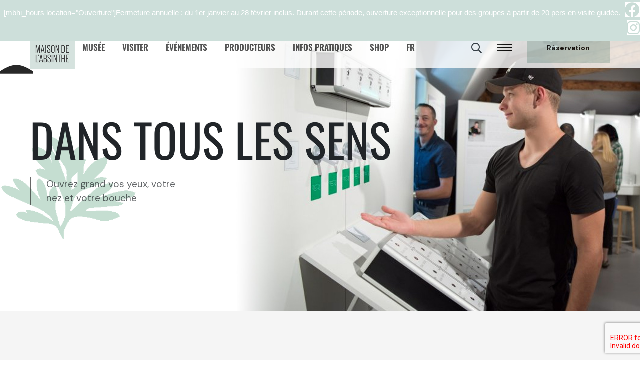

--- FILE ---
content_type: text/html; charset=UTF-8
request_url: https://maison-absinthe.fr/exhibition/dans-tous-les-sens/
body_size: 19434
content:
<!doctype html>
<html lang="fr-FR">
<head>
<meta charset="UTF-8">
<meta name="viewport" content="width=device-width, initial-scale=1">
<link rel="profile" href="https://gmpg.org/xfn/11">
<link rel="icon" href="https://maison-absinthe.fr/wp-content/uploads/2022/03/cropped-icon-maison-absinthe-1-32x32.png" sizes="32x32" />
<link rel="icon" href="https://maison-absinthe.fr/wp-content/uploads/2022/03/cropped-icon-maison-absinthe-1-192x192.png" sizes="192x192" />
<link rel="apple-touch-icon" href="https://maison-absinthe.fr/wp-content/uploads/2022/03/cropped-icon-maison-absinthe-1-180x180.png" />
<meta name="msapplication-TileImage" content="https://maison-absinthe.fr/wp-content/uploads/2022/03/cropped-icon-maison-absinthe-1-270x270.png" />
<title>Dans tous les sens &#8211; Maison de l&#039;Absinthe </title>
<script src="https://ajax.googleapis.com/ajax/libs/jquery/3.2.1/jquery.min.js"></script>
<script>
   $(document).ready(function() {
	   	$('dt a').addClass('custom-button');
	    var formulaire = $('#formulaire-resa');
	    var formulaireerreur = $('#frm_error_style');
    if ($('div').hasClass('frm_error_style')) {
		$('dd').addClass('open-error');
		 $('html, body').animate({
     scrollTop: $("#formulaire-resa").offset().top
 });
	}
    else{
		$('dd').removeClass('open-error');
	}
});
</script>
    <meta name='robots' content='max-image-preview:large' />
<link rel='dns-prefetch' href='//www.googletagmanager.com' />
<link rel='dns-prefetch' href='//fonts.googleapis.com' />
<link rel="alternate" type="application/rss+xml" title="Maison de l&#039;Absinthe  &raquo; Flux" href="https://maison-absinthe.fr/feed/" />
<link rel="alternate" type="application/rss+xml" title="Maison de l&#039;Absinthe  &raquo; Flux des commentaires" href="https://maison-absinthe.fr/comments/feed/" />
<link rel="alternate" title="oEmbed (JSON)" type="application/json+oembed" href="https://maison-absinthe.fr/wp-json/oembed/1.0/embed?url=https%3A%2F%2Fmaison-absinthe.fr%2Fexhibition%2Fdans-tous-les-sens%2F" />
<link rel="alternate" title="oEmbed (XML)" type="text/xml+oembed" href="https://maison-absinthe.fr/wp-json/oembed/1.0/embed?url=https%3A%2F%2Fmaison-absinthe.fr%2Fexhibition%2Fdans-tous-les-sens%2F&#038;format=xml" />
		<!-- This site uses the Google Analytics by MonsterInsights plugin v9.11.1 - Using Analytics tracking - https://www.monsterinsights.com/ -->
							<script src="//www.googletagmanager.com/gtag/js?id=G-5C8T8PG89T"  data-cfasync="false" data-wpfc-render="false" async></script>
			<script data-cfasync="false" data-wpfc-render="false">
				var mi_version = '9.11.1';
				var mi_track_user = true;
				var mi_no_track_reason = '';
								var MonsterInsightsDefaultLocations = {"page_location":"https:\/\/maison-absinthe.fr\/exhibition\/dans-tous-les-sens\/"};
								if ( typeof MonsterInsightsPrivacyGuardFilter === 'function' ) {
					var MonsterInsightsLocations = (typeof MonsterInsightsExcludeQuery === 'object') ? MonsterInsightsPrivacyGuardFilter( MonsterInsightsExcludeQuery ) : MonsterInsightsPrivacyGuardFilter( MonsterInsightsDefaultLocations );
				} else {
					var MonsterInsightsLocations = (typeof MonsterInsightsExcludeQuery === 'object') ? MonsterInsightsExcludeQuery : MonsterInsightsDefaultLocations;
				}

								var disableStrs = [
										'ga-disable-G-5C8T8PG89T',
									];

				/* Function to detect opted out users */
				function __gtagTrackerIsOptedOut() {
					for (var index = 0; index < disableStrs.length; index++) {
						if (document.cookie.indexOf(disableStrs[index] + '=true') > -1) {
							return true;
						}
					}

					return false;
				}

				/* Disable tracking if the opt-out cookie exists. */
				if (__gtagTrackerIsOptedOut()) {
					for (var index = 0; index < disableStrs.length; index++) {
						window[disableStrs[index]] = true;
					}
				}

				/* Opt-out function */
				function __gtagTrackerOptout() {
					for (var index = 0; index < disableStrs.length; index++) {
						document.cookie = disableStrs[index] + '=true; expires=Thu, 31 Dec 2099 23:59:59 UTC; path=/';
						window[disableStrs[index]] = true;
					}
				}

				if ('undefined' === typeof gaOptout) {
					function gaOptout() {
						__gtagTrackerOptout();
					}
				}
								window.dataLayer = window.dataLayer || [];

				window.MonsterInsightsDualTracker = {
					helpers: {},
					trackers: {},
				};
				if (mi_track_user) {
					function __gtagDataLayer() {
						dataLayer.push(arguments);
					}

					function __gtagTracker(type, name, parameters) {
						if (!parameters) {
							parameters = {};
						}

						if (parameters.send_to) {
							__gtagDataLayer.apply(null, arguments);
							return;
						}

						if (type === 'event') {
														parameters.send_to = monsterinsights_frontend.v4_id;
							var hookName = name;
							if (typeof parameters['event_category'] !== 'undefined') {
								hookName = parameters['event_category'] + ':' + name;
							}

							if (typeof MonsterInsightsDualTracker.trackers[hookName] !== 'undefined') {
								MonsterInsightsDualTracker.trackers[hookName](parameters);
							} else {
								__gtagDataLayer('event', name, parameters);
							}
							
						} else {
							__gtagDataLayer.apply(null, arguments);
						}
					}

					__gtagTracker('js', new Date());
					__gtagTracker('set', {
						'developer_id.dZGIzZG': true,
											});
					if ( MonsterInsightsLocations.page_location ) {
						__gtagTracker('set', MonsterInsightsLocations);
					}
										__gtagTracker('config', 'G-5C8T8PG89T', {"forceSSL":"true","link_attribution":"true"} );
										window.gtag = __gtagTracker;										(function () {
						/* https://developers.google.com/analytics/devguides/collection/analyticsjs/ */
						/* ga and __gaTracker compatibility shim. */
						var noopfn = function () {
							return null;
						};
						var newtracker = function () {
							return new Tracker();
						};
						var Tracker = function () {
							return null;
						};
						var p = Tracker.prototype;
						p.get = noopfn;
						p.set = noopfn;
						p.send = function () {
							var args = Array.prototype.slice.call(arguments);
							args.unshift('send');
							__gaTracker.apply(null, args);
						};
						var __gaTracker = function () {
							var len = arguments.length;
							if (len === 0) {
								return;
							}
							var f = arguments[len - 1];
							if (typeof f !== 'object' || f === null || typeof f.hitCallback !== 'function') {
								if ('send' === arguments[0]) {
									var hitConverted, hitObject = false, action;
									if ('event' === arguments[1]) {
										if ('undefined' !== typeof arguments[3]) {
											hitObject = {
												'eventAction': arguments[3],
												'eventCategory': arguments[2],
												'eventLabel': arguments[4],
												'value': arguments[5] ? arguments[5] : 1,
											}
										}
									}
									if ('pageview' === arguments[1]) {
										if ('undefined' !== typeof arguments[2]) {
											hitObject = {
												'eventAction': 'page_view',
												'page_path': arguments[2],
											}
										}
									}
									if (typeof arguments[2] === 'object') {
										hitObject = arguments[2];
									}
									if (typeof arguments[5] === 'object') {
										Object.assign(hitObject, arguments[5]);
									}
									if ('undefined' !== typeof arguments[1].hitType) {
										hitObject = arguments[1];
										if ('pageview' === hitObject.hitType) {
											hitObject.eventAction = 'page_view';
										}
									}
									if (hitObject) {
										action = 'timing' === arguments[1].hitType ? 'timing_complete' : hitObject.eventAction;
										hitConverted = mapArgs(hitObject);
										__gtagTracker('event', action, hitConverted);
									}
								}
								return;
							}

							function mapArgs(args) {
								var arg, hit = {};
								var gaMap = {
									'eventCategory': 'event_category',
									'eventAction': 'event_action',
									'eventLabel': 'event_label',
									'eventValue': 'event_value',
									'nonInteraction': 'non_interaction',
									'timingCategory': 'event_category',
									'timingVar': 'name',
									'timingValue': 'value',
									'timingLabel': 'event_label',
									'page': 'page_path',
									'location': 'page_location',
									'title': 'page_title',
									'referrer' : 'page_referrer',
								};
								for (arg in args) {
																		if (!(!args.hasOwnProperty(arg) || !gaMap.hasOwnProperty(arg))) {
										hit[gaMap[arg]] = args[arg];
									} else {
										hit[arg] = args[arg];
									}
								}
								return hit;
							}

							try {
								f.hitCallback();
							} catch (ex) {
							}
						};
						__gaTracker.create = newtracker;
						__gaTracker.getByName = newtracker;
						__gaTracker.getAll = function () {
							return [];
						};
						__gaTracker.remove = noopfn;
						__gaTracker.loaded = true;
						window['__gaTracker'] = __gaTracker;
					})();
									} else {
										console.log("");
					(function () {
						function __gtagTracker() {
							return null;
						}

						window['__gtagTracker'] = __gtagTracker;
						window['gtag'] = __gtagTracker;
					})();
									}
			</script>
							<!-- / Google Analytics by MonsterInsights -->
		<style id='wp-img-auto-sizes-contain-inline-css'>
img:is([sizes=auto i],[sizes^="auto," i]){contain-intrinsic-size:3000px 1500px}
/*# sourceURL=wp-img-auto-sizes-contain-inline-css */
</style>
<link rel='stylesheet' id='formidable-css' href='https://maison-absinthe.fr/wp-content/plugins/formidable/css/formidableforms.css?ver=9241218' media='all' />
<style id='wp-emoji-styles-inline-css'>

	img.wp-smiley, img.emoji {
		display: inline !important;
		border: none !important;
		box-shadow: none !important;
		height: 1em !important;
		width: 1em !important;
		margin: 0 0.07em !important;
		vertical-align: -0.1em !important;
		background: none !important;
		padding: 0 !important;
	}
/*# sourceURL=wp-emoji-styles-inline-css */
</style>
<style id='classic-theme-styles-inline-css'>
/*! This file is auto-generated */
.wp-block-button__link{color:#fff;background-color:#32373c;border-radius:9999px;box-shadow:none;text-decoration:none;padding:calc(.667em + 2px) calc(1.333em + 2px);font-size:1.125em}.wp-block-file__button{background:#32373c;color:#fff;text-decoration:none}
/*# sourceURL=/wp-includes/css/classic-themes.min.css */
</style>
<style id='global-styles-inline-css'>
:root{--wp--preset--aspect-ratio--square: 1;--wp--preset--aspect-ratio--4-3: 4/3;--wp--preset--aspect-ratio--3-4: 3/4;--wp--preset--aspect-ratio--3-2: 3/2;--wp--preset--aspect-ratio--2-3: 2/3;--wp--preset--aspect-ratio--16-9: 16/9;--wp--preset--aspect-ratio--9-16: 9/16;--wp--preset--color--black: #000000;--wp--preset--color--cyan-bluish-gray: #abb8c3;--wp--preset--color--white: #ffffff;--wp--preset--color--pale-pink: #f78da7;--wp--preset--color--vivid-red: #cf2e2e;--wp--preset--color--luminous-vivid-orange: #ff6900;--wp--preset--color--luminous-vivid-amber: #fcb900;--wp--preset--color--light-green-cyan: #7bdcb5;--wp--preset--color--vivid-green-cyan: #00d084;--wp--preset--color--pale-cyan-blue: #8ed1fc;--wp--preset--color--vivid-cyan-blue: #0693e3;--wp--preset--color--vivid-purple: #9b51e0;--wp--preset--gradient--vivid-cyan-blue-to-vivid-purple: linear-gradient(135deg,rgb(6,147,227) 0%,rgb(155,81,224) 100%);--wp--preset--gradient--light-green-cyan-to-vivid-green-cyan: linear-gradient(135deg,rgb(122,220,180) 0%,rgb(0,208,130) 100%);--wp--preset--gradient--luminous-vivid-amber-to-luminous-vivid-orange: linear-gradient(135deg,rgb(252,185,0) 0%,rgb(255,105,0) 100%);--wp--preset--gradient--luminous-vivid-orange-to-vivid-red: linear-gradient(135deg,rgb(255,105,0) 0%,rgb(207,46,46) 100%);--wp--preset--gradient--very-light-gray-to-cyan-bluish-gray: linear-gradient(135deg,rgb(238,238,238) 0%,rgb(169,184,195) 100%);--wp--preset--gradient--cool-to-warm-spectrum: linear-gradient(135deg,rgb(74,234,220) 0%,rgb(151,120,209) 20%,rgb(207,42,186) 40%,rgb(238,44,130) 60%,rgb(251,105,98) 80%,rgb(254,248,76) 100%);--wp--preset--gradient--blush-light-purple: linear-gradient(135deg,rgb(255,206,236) 0%,rgb(152,150,240) 100%);--wp--preset--gradient--blush-bordeaux: linear-gradient(135deg,rgb(254,205,165) 0%,rgb(254,45,45) 50%,rgb(107,0,62) 100%);--wp--preset--gradient--luminous-dusk: linear-gradient(135deg,rgb(255,203,112) 0%,rgb(199,81,192) 50%,rgb(65,88,208) 100%);--wp--preset--gradient--pale-ocean: linear-gradient(135deg,rgb(255,245,203) 0%,rgb(182,227,212) 50%,rgb(51,167,181) 100%);--wp--preset--gradient--electric-grass: linear-gradient(135deg,rgb(202,248,128) 0%,rgb(113,206,126) 100%);--wp--preset--gradient--midnight: linear-gradient(135deg,rgb(2,3,129) 0%,rgb(40,116,252) 100%);--wp--preset--font-size--small: 13px;--wp--preset--font-size--medium: 20px;--wp--preset--font-size--large: 36px;--wp--preset--font-size--x-large: 42px;--wp--preset--spacing--20: 0.44rem;--wp--preset--spacing--30: 0.67rem;--wp--preset--spacing--40: 1rem;--wp--preset--spacing--50: 1.5rem;--wp--preset--spacing--60: 2.25rem;--wp--preset--spacing--70: 3.38rem;--wp--preset--spacing--80: 5.06rem;--wp--preset--shadow--natural: 6px 6px 9px rgba(0, 0, 0, 0.2);--wp--preset--shadow--deep: 12px 12px 50px rgba(0, 0, 0, 0.4);--wp--preset--shadow--sharp: 6px 6px 0px rgba(0, 0, 0, 0.2);--wp--preset--shadow--outlined: 6px 6px 0px -3px rgb(255, 255, 255), 6px 6px rgb(0, 0, 0);--wp--preset--shadow--crisp: 6px 6px 0px rgb(0, 0, 0);}:where(.is-layout-flex){gap: 0.5em;}:where(.is-layout-grid){gap: 0.5em;}body .is-layout-flex{display: flex;}.is-layout-flex{flex-wrap: wrap;align-items: center;}.is-layout-flex > :is(*, div){margin: 0;}body .is-layout-grid{display: grid;}.is-layout-grid > :is(*, div){margin: 0;}:where(.wp-block-columns.is-layout-flex){gap: 2em;}:where(.wp-block-columns.is-layout-grid){gap: 2em;}:where(.wp-block-post-template.is-layout-flex){gap: 1.25em;}:where(.wp-block-post-template.is-layout-grid){gap: 1.25em;}.has-black-color{color: var(--wp--preset--color--black) !important;}.has-cyan-bluish-gray-color{color: var(--wp--preset--color--cyan-bluish-gray) !important;}.has-white-color{color: var(--wp--preset--color--white) !important;}.has-pale-pink-color{color: var(--wp--preset--color--pale-pink) !important;}.has-vivid-red-color{color: var(--wp--preset--color--vivid-red) !important;}.has-luminous-vivid-orange-color{color: var(--wp--preset--color--luminous-vivid-orange) !important;}.has-luminous-vivid-amber-color{color: var(--wp--preset--color--luminous-vivid-amber) !important;}.has-light-green-cyan-color{color: var(--wp--preset--color--light-green-cyan) !important;}.has-vivid-green-cyan-color{color: var(--wp--preset--color--vivid-green-cyan) !important;}.has-pale-cyan-blue-color{color: var(--wp--preset--color--pale-cyan-blue) !important;}.has-vivid-cyan-blue-color{color: var(--wp--preset--color--vivid-cyan-blue) !important;}.has-vivid-purple-color{color: var(--wp--preset--color--vivid-purple) !important;}.has-black-background-color{background-color: var(--wp--preset--color--black) !important;}.has-cyan-bluish-gray-background-color{background-color: var(--wp--preset--color--cyan-bluish-gray) !important;}.has-white-background-color{background-color: var(--wp--preset--color--white) !important;}.has-pale-pink-background-color{background-color: var(--wp--preset--color--pale-pink) !important;}.has-vivid-red-background-color{background-color: var(--wp--preset--color--vivid-red) !important;}.has-luminous-vivid-orange-background-color{background-color: var(--wp--preset--color--luminous-vivid-orange) !important;}.has-luminous-vivid-amber-background-color{background-color: var(--wp--preset--color--luminous-vivid-amber) !important;}.has-light-green-cyan-background-color{background-color: var(--wp--preset--color--light-green-cyan) !important;}.has-vivid-green-cyan-background-color{background-color: var(--wp--preset--color--vivid-green-cyan) !important;}.has-pale-cyan-blue-background-color{background-color: var(--wp--preset--color--pale-cyan-blue) !important;}.has-vivid-cyan-blue-background-color{background-color: var(--wp--preset--color--vivid-cyan-blue) !important;}.has-vivid-purple-background-color{background-color: var(--wp--preset--color--vivid-purple) !important;}.has-black-border-color{border-color: var(--wp--preset--color--black) !important;}.has-cyan-bluish-gray-border-color{border-color: var(--wp--preset--color--cyan-bluish-gray) !important;}.has-white-border-color{border-color: var(--wp--preset--color--white) !important;}.has-pale-pink-border-color{border-color: var(--wp--preset--color--pale-pink) !important;}.has-vivid-red-border-color{border-color: var(--wp--preset--color--vivid-red) !important;}.has-luminous-vivid-orange-border-color{border-color: var(--wp--preset--color--luminous-vivid-orange) !important;}.has-luminous-vivid-amber-border-color{border-color: var(--wp--preset--color--luminous-vivid-amber) !important;}.has-light-green-cyan-border-color{border-color: var(--wp--preset--color--light-green-cyan) !important;}.has-vivid-green-cyan-border-color{border-color: var(--wp--preset--color--vivid-green-cyan) !important;}.has-pale-cyan-blue-border-color{border-color: var(--wp--preset--color--pale-cyan-blue) !important;}.has-vivid-cyan-blue-border-color{border-color: var(--wp--preset--color--vivid-cyan-blue) !important;}.has-vivid-purple-border-color{border-color: var(--wp--preset--color--vivid-purple) !important;}.has-vivid-cyan-blue-to-vivid-purple-gradient-background{background: var(--wp--preset--gradient--vivid-cyan-blue-to-vivid-purple) !important;}.has-light-green-cyan-to-vivid-green-cyan-gradient-background{background: var(--wp--preset--gradient--light-green-cyan-to-vivid-green-cyan) !important;}.has-luminous-vivid-amber-to-luminous-vivid-orange-gradient-background{background: var(--wp--preset--gradient--luminous-vivid-amber-to-luminous-vivid-orange) !important;}.has-luminous-vivid-orange-to-vivid-red-gradient-background{background: var(--wp--preset--gradient--luminous-vivid-orange-to-vivid-red) !important;}.has-very-light-gray-to-cyan-bluish-gray-gradient-background{background: var(--wp--preset--gradient--very-light-gray-to-cyan-bluish-gray) !important;}.has-cool-to-warm-spectrum-gradient-background{background: var(--wp--preset--gradient--cool-to-warm-spectrum) !important;}.has-blush-light-purple-gradient-background{background: var(--wp--preset--gradient--blush-light-purple) !important;}.has-blush-bordeaux-gradient-background{background: var(--wp--preset--gradient--blush-bordeaux) !important;}.has-luminous-dusk-gradient-background{background: var(--wp--preset--gradient--luminous-dusk) !important;}.has-pale-ocean-gradient-background{background: var(--wp--preset--gradient--pale-ocean) !important;}.has-electric-grass-gradient-background{background: var(--wp--preset--gradient--electric-grass) !important;}.has-midnight-gradient-background{background: var(--wp--preset--gradient--midnight) !important;}.has-small-font-size{font-size: var(--wp--preset--font-size--small) !important;}.has-medium-font-size{font-size: var(--wp--preset--font-size--medium) !important;}.has-large-font-size{font-size: var(--wp--preset--font-size--large) !important;}.has-x-large-font-size{font-size: var(--wp--preset--font-size--x-large) !important;}
:where(.wp-block-post-template.is-layout-flex){gap: 1.25em;}:where(.wp-block-post-template.is-layout-grid){gap: 1.25em;}
:where(.wp-block-term-template.is-layout-flex){gap: 1.25em;}:where(.wp-block-term-template.is-layout-grid){gap: 1.25em;}
:where(.wp-block-columns.is-layout-flex){gap: 2em;}:where(.wp-block-columns.is-layout-grid){gap: 2em;}
:root :where(.wp-block-pullquote){font-size: 1.5em;line-height: 1.6;}
/*# sourceURL=global-styles-inline-css */
</style>
<link rel='stylesheet' id='contact-form-7-css' href='https://maison-absinthe.fr/wp-content/plugins/contact-form-7/includes/css/styles.css?ver=6.1.4' media='all' />
<link rel='stylesheet' id='grw_css-css' href='https://maison-absinthe.fr/wp-content/plugins/google-reviews-ratings/static/css/google-review.css?ver=6.9' media='all' />
<link rel='stylesheet' id='plugin_style_css-css' href='https://maison-absinthe.fr/wp-content/plugins/google-reviews-ratings/static/css/plugin-style.css?ver=6.9' media='all' />
<link rel='stylesheet' id='wpa-css-css' href='https://maison-absinthe.fr/wp-content/plugins/honeypot/includes/css/wpa.css?ver=2.3.04' media='all' />
<link rel='stylesheet' id='topbar-css' href='https://maison-absinthe.fr/wp-content/plugins/top-bar/inc/../css/topbar_style.css?ver=6.9' media='all' />
<link rel='stylesheet' id='cinzel-google-fonts-css' href='https://fonts.googleapis.com/css?family=Cinzel%3A400%2C600&#038;ver=6.9' media='all' />
<link rel='stylesheet' id='dm-sans-google-fonts-css' href='https://fonts.googleapis.com/css?family=DM+Sans%3A400%2C500%2C700&#038;ver=6.9' media='all' />
<link rel='stylesheet' id='fontawesome-css' href='https://maison-absinthe.fr/wp-content/themes/wandau/css/fontawesome.min.css?ver=6.9' media='all' />
<link rel='stylesheet' id='fancybox-css' href='https://maison-absinthe.fr/wp-content/themes/wandau/css/fancybox.min.css?ver=6.9' media='all' />
<link rel='stylesheet' id='odometer-css' href='https://maison-absinthe.fr/wp-content/themes/wandau/css/odometer.min.css?ver=6.9' media='all' />
<link rel='stylesheet' id='swiper-css' href='https://maison-absinthe.fr/wp-content/plugins/elementor/assets/lib/swiper/v8/css/swiper.min.css?ver=8.4.5' media='all' />
<link rel='stylesheet' id='bootstrap-css' href='https://maison-absinthe.fr/wp-content/themes/wandau/css/bootstrap.min.css?ver=6.9' media='all' />
<link rel='stylesheet' id='wandau-main-style-css' href='https://maison-absinthe.fr/wp-content/themes/wandau/css/style.css?ver=6.9' media='all' />
<link rel='stylesheet' id='wandau-stylesheet-css' href='https://maison-absinthe.fr/wp-content/themes/wandau-child/style.css?ver=6.9' media='all' />
<style id='wandau-stylesheet-inline-css'>

				.navbar .logo a img{
					height: 90px;
				}
			
				
				
				:root {
  --color-main: #cadcd7; 
  --color-dark: #282828; 
}
				
				
				
				
			
/*# sourceURL=wandau-stylesheet-inline-css */
</style>
<link rel='stylesheet' id='elementor-frontend-css' href='https://maison-absinthe.fr/wp-content/plugins/elementor/assets/css/frontend.min.css?ver=3.34.2' media='all' />
<link rel='stylesheet' id='elementor-post-6-css' href='https://maison-absinthe.fr/wp-content/uploads/elementor/css/post-6.css?ver=1769092483' media='all' />
<link rel='stylesheet' id='elementor-post-12502-css' href='https://maison-absinthe.fr/wp-content/uploads/elementor/css/post-12502.css?ver=1769118219' media='all' />
<link rel='stylesheet' id='elementor-gf-local-oswald-css' href='https://maison-absinthe.fr/wp-content/uploads/elementor/google-fonts/css/oswald.css?ver=1742220995' media='all' />
<script src="https://maison-absinthe.fr/wp-includes/js/jquery/jquery.min.js?ver=3.7.1" id="jquery-core-js"></script>
<script src="https://maison-absinthe.fr/wp-includes/js/jquery/jquery-migrate.min.js?ver=3.4.1" id="jquery-migrate-js"></script>
<script id="wdm_jq_validate-js-extra">
var wdm_ua_obj_l10n = {"req":"This field is required.","eml":"Veuillez saisir une adresse e-mail valide.","url":"Please enter a valid URL.","num":"Please enter a valid number.","min":"Please enter a value greater than or equal to 0"};
//# sourceURL=wdm_jq_validate-js-extra
</script>
<script src="https://maison-absinthe.fr/wp-content/plugins/ultimate-auction/js/wdm-jquery-validate.js?ver=1.19.5" id="wdm_jq_validate-js"></script>
<script src="https://maison-absinthe.fr/wp-content/plugins/ultimate-auction/js/wdm-validate.js?ver=1.0" id="wdm_jq_valid-js"></script>
<script src="https://maison-absinthe.fr/wp-content/plugins/google-analytics-for-wordpress/assets/js/frontend-gtag.min.js?ver=9.11.1" id="monsterinsights-frontend-script-js" async data-wp-strategy="async"></script>
<script data-cfasync="false" data-wpfc-render="false" id='monsterinsights-frontend-script-js-extra'>var monsterinsights_frontend = {"js_events_tracking":"true","download_extensions":"doc,pdf,ppt,zip,xls,docx,pptx,xlsx","inbound_paths":"[{\"path\":\"\\\/go\\\/\",\"label\":\"affiliate\"},{\"path\":\"\\\/recommend\\\/\",\"label\":\"affiliate\"}]","home_url":"https:\/\/maison-absinthe.fr","hash_tracking":"false","v4_id":"G-5C8T8PG89T"};</script>
<script src="https://maison-absinthe.fr/wp-content/plugins/google-reviews-ratings/static/js/wpac-time.js?ver=6.9" id="wpac_time_js-js"></script>
<script id="topbar_frontjs-js-extra">
var tpbr_settings = {"fixed":"notfixed","user_who":"notloggedin","guests_or_users":"all","message":"[mbhi_hours location=\"Ouverture\"]\u003Cspan class=\"message-bottle\"\u003EFermeture annuelle : du 1er janvier au 28 f\u00e9vrier inclus. Durant cette p\u00e9riode, ouverture exceptionnelle pour des groupes \u00e0 partir de 20 pers en visite guid\u00e9e.\u003C/span\u003E\u003Cspan class=\"icon-message\"\u003E\u003Ca href=\"https://www.facebook.com/Maisondelabsinthe/\" target=\"_blank\"\u003E \u003Ci class=\"fab fa-facebook\"\u003E\u003C/i\u003E\u003C/a\u003E \u003Ca href=\"https://www.instagram.com/maison_absinthe/\" target=\"_blank\"\u003E\u003Ci class=\"fab fa-instagram\"\u003E\u003C/i\u003E\u003C/a\u003E\u003C/span\u003E","status":"active","yn_button":"nobutton","color":"#cddfda","button_text":"","button_url":"","button_behavior":"samewindow","is_admin_bar":"no","detect_sticky":"1"};
//# sourceURL=topbar_frontjs-js-extra
</script>
<script src="https://maison-absinthe.fr/wp-content/plugins/top-bar/inc/../js/tpbr_front.min.js?ver=6.9" id="topbar_frontjs-js"></script>
<script id="comments-js-extra">
var comment_data = {"name":"Name is required","email":"Email is required","comment":"Comment is required"};
//# sourceURL=comments-js-extra
</script>
<script src="https://maison-absinthe.fr/wp-content/themes/wandau/js/comments.js?ver=6.9" id="comments-js"></script>

<!-- Extrait de code de la balise Google (gtag.js) ajouté par Site Kit -->
<!-- Extrait Google Analytics ajouté par Site Kit -->
<script src="https://www.googletagmanager.com/gtag/js?id=GT-NNQSPW8" id="google_gtagjs-js" async></script>
<script id="google_gtagjs-js-after">
window.dataLayer = window.dataLayer || [];function gtag(){dataLayer.push(arguments);}
gtag("set","linker",{"domains":["maison-absinthe.fr"]});
gtag("js", new Date());
gtag("set", "developer_id.dZTNiMT", true);
gtag("config", "GT-NNQSPW8");
//# sourceURL=google_gtagjs-js-after
</script>
<script src="https://maison-absinthe.fr/wp-content/plugins/arprice/js/tipso.min.js?ver=4.2" id="arp_fs_tooltip_front-js"></script>
<script src="https://maison-absinthe.fr/wp-content/plugins/arprice/js/jquery.animateNumber.js?ver=4.2" id="arp_fs_animate_numbers-js"></script>
<link rel="https://api.w.org/" href="https://maison-absinthe.fr/wp-json/" /><link rel="EditURI" type="application/rsd+xml" title="RSD" href="https://maison-absinthe.fr/xmlrpc.php?rsd" />
<meta name="generator" content="WordPress 6.9" />
<link rel="canonical" href="https://maison-absinthe.fr/exhibition/dans-tous-les-sens/" />
<link rel='shortlink' href='https://maison-absinthe.fr/?p=12502' />
<meta name="generator" content="Site Kit by Google 1.170.0" /><script type="text/javascript">document.documentElement.className += " js";</script>
<meta name="generator" content="Elementor 3.34.2; features: e_font_icon_svg, additional_custom_breakpoints; settings: css_print_method-external, google_font-enabled, font_display-auto">
			<style>
				.e-con.e-parent:nth-of-type(n+4):not(.e-lazyloaded):not(.e-no-lazyload),
				.e-con.e-parent:nth-of-type(n+4):not(.e-lazyloaded):not(.e-no-lazyload) * {
					background-image: none !important;
				}
				@media screen and (max-height: 1024px) {
					.e-con.e-parent:nth-of-type(n+3):not(.e-lazyloaded):not(.e-no-lazyload),
					.e-con.e-parent:nth-of-type(n+3):not(.e-lazyloaded):not(.e-no-lazyload) * {
						background-image: none !important;
					}
				}
				@media screen and (max-height: 640px) {
					.e-con.e-parent:nth-of-type(n+2):not(.e-lazyloaded):not(.e-no-lazyload),
					.e-con.e-parent:nth-of-type(n+2):not(.e-lazyloaded):not(.e-no-lazyload) * {
						background-image: none !important;
					}
				}
			</style>
			
<!-- Extrait Google Tag Manager ajouté par Site Kit -->
<script>
			( function( w, d, s, l, i ) {
				w[l] = w[l] || [];
				w[l].push( {'gtm.start': new Date().getTime(), event: 'gtm.js'} );
				var f = d.getElementsByTagName( s )[0],
					j = d.createElement( s ), dl = l != 'dataLayer' ? '&l=' + l : '';
				j.async = true;
				j.src = 'https://www.googletagmanager.com/gtm.js?id=' + i + dl;
				f.parentNode.insertBefore( j, f );
			} )( window, document, 'script', 'dataLayer', 'GTM-5JNQZL3' );
			
</script>

<!-- End Google Tag Manager snippet added by Site Kit -->
<meta name="generator" content="Powered by Slider Revolution 6.7.18 - responsive, Mobile-Friendly Slider Plugin for WordPress with comfortable drag and drop interface." />
<script>function setREVStartSize(e){
			//window.requestAnimationFrame(function() {
				window.RSIW = window.RSIW===undefined ? window.innerWidth : window.RSIW;
				window.RSIH = window.RSIH===undefined ? window.innerHeight : window.RSIH;
				try {
					var pw = document.getElementById(e.c).parentNode.offsetWidth,
						newh;
					pw = pw===0 || isNaN(pw) || (e.l=="fullwidth" || e.layout=="fullwidth") ? window.RSIW : pw;
					e.tabw = e.tabw===undefined ? 0 : parseInt(e.tabw);
					e.thumbw = e.thumbw===undefined ? 0 : parseInt(e.thumbw);
					e.tabh = e.tabh===undefined ? 0 : parseInt(e.tabh);
					e.thumbh = e.thumbh===undefined ? 0 : parseInt(e.thumbh);
					e.tabhide = e.tabhide===undefined ? 0 : parseInt(e.tabhide);
					e.thumbhide = e.thumbhide===undefined ? 0 : parseInt(e.thumbhide);
					e.mh = e.mh===undefined || e.mh=="" || e.mh==="auto" ? 0 : parseInt(e.mh,0);
					if(e.layout==="fullscreen" || e.l==="fullscreen")
						newh = Math.max(e.mh,window.RSIH);
					else{
						e.gw = Array.isArray(e.gw) ? e.gw : [e.gw];
						for (var i in e.rl) if (e.gw[i]===undefined || e.gw[i]===0) e.gw[i] = e.gw[i-1];
						e.gh = e.el===undefined || e.el==="" || (Array.isArray(e.el) && e.el.length==0)? e.gh : e.el;
						e.gh = Array.isArray(e.gh) ? e.gh : [e.gh];
						for (var i in e.rl) if (e.gh[i]===undefined || e.gh[i]===0) e.gh[i] = e.gh[i-1];
											
						var nl = new Array(e.rl.length),
							ix = 0,
							sl;
						e.tabw = e.tabhide>=pw ? 0 : e.tabw;
						e.thumbw = e.thumbhide>=pw ? 0 : e.thumbw;
						e.tabh = e.tabhide>=pw ? 0 : e.tabh;
						e.thumbh = e.thumbhide>=pw ? 0 : e.thumbh;
						for (var i in e.rl) nl[i] = e.rl[i]<window.RSIW ? 0 : e.rl[i];
						sl = nl[0];
						for (var i in nl) if (sl>nl[i] && nl[i]>0) { sl = nl[i]; ix=i;}
						var m = pw>(e.gw[ix]+e.tabw+e.thumbw) ? 1 : (pw-(e.tabw+e.thumbw)) / (e.gw[ix]);
						newh =  (e.gh[ix] * m) + (e.tabh + e.thumbh);
					}
					var el = document.getElementById(e.c);
					if (el!==null && el) el.style.height = newh+"px";
					el = document.getElementById(e.c+"_wrapper");
					if (el!==null && el) {
						el.style.height = newh+"px";
						el.style.display = "block";
					}
				} catch(e){
					console.log("Failure at Presize of Slider:" + e)
				}
			//});
		  };</script>
		<style id="wp-custom-css">
			 h1, h2, h3, h4, h5, h6 {
	  font-family: 'Oswald'!important; font-style: normal; font-weight: 500;
 } 
.site-menu a {
		  font-family: 'Oswald'!important; 
	font-weight:600;
	color:0e0e0e;
}
.slider .slider-texts .swiper-slide h1 {
    font-size: 110px;
    font-family: 'Oswald'!important; font-style: normal; font-weight: 500; 
	} 

.preloader .inner small {
  font-family: 'Oswald'!important;
		font-style: normal; font-weight: 500;
	} 

.newsletter-box .form .titles h2 {
 font-family: 'Oswald'!important;
	 font-style: normal; font-weight: 500;	
font-variant: small-caps!important; 
	font-weight: 400!important;
}

.footer .widget-title {
 font-family: 'Oswald'!important;
	 font-style: normal; font-weight: 500; 
	} 

/* Radio button */
.with_frm_style .frm_radio label input[type=radio] {

    margin-bottom: 9px!important;
}
/* Auction */
.wdm_place_bid
div.wdm-auction-title 
{
	text-transform: none!important;
}
.wdm_place_bid input, .wdm_place_bid input[type="submit"], .wdm-login-to-place-bid {
	 color: #000 !important;
	
/*    background-color: #cddfda!important;
    color: #000 !important;
    background-size: 100%;
    background-image: -webkit-gradient(linear, 50% 0%, 50% 100%, color-stop(0%, #33BA0D), color-stop(50%, #23930A), color-stop(100%, #248307));
    background-image: -webkit-linear-gradient(#33BA0D, #23930A, #248307);
    background-image: -moz-linear-gradient(#33BA0D, #23930A, #248307);
    background-image: -o-linear-gradient(#33BA0D, #23930A, #248307);
    background-image: linear-gradient(#33BA0D, #23930A, #248307);
    -webkit-box-shadow: inset 1px 1px 1px #65D326, inset -1px -1px 1px #1A5C07;
    -moz-box-shadow: inset 1px 1px 1px #65d326, inset -1px -1px 1px #1a5c07;
    box-shadow: inset 1px 1px 1px #65D326, inset -1px -1px 1px #1A5C07;
    border: 1px solid #2B8112;*/
    border-radius: 3px;
    padding: 4px 10px;
    text-shadow: none;
    font-weight: normal;
    font-size: 15px;
    text-decoration: none !important;
}
.wdm-auction-listing-container .wdm_auctions_list li {
    margin: auto!important;
    text-align: center!important;
}
.wdm-single-auction-ending {
  color: #0a5641!important;
	font-size:13px!important;
}
#wdm-total-bids-link {
  color: #0a5641!important;
}
.wdm-single-auction-title {
  	text-transform: none!important;
}
.wdm-auction-title {
    text-decoration: none;
    font-weight: normal!important;
	text-transform: none!important;
	color: #000!important;
}
.wdm-mark-green {
    color: #0a5641!important;
	margin-left:20px!important;
}
.auc_single_list .wdm-mark-normal {
	color: #000!important;
	margin-left:10px!important;
}

#wdm-place-bid-now {
	background-color: #cddfda!important;
}
.wdm_bid_now_btn {
	background-color: #cddfda!important;
	border:2px solid#cddfda!important;
}
.wdm-single-auction-title {
	font-size: 20px;
	margin-bottom: 5px;
	/*margin-top: 10px;*/
	font-weight: bold;
	text-transform: capitalize;
}
.wdm_place_bid input, .wdm_place_bid input[type="submit"], .wdm-login-to-place-bid {
    background-color: #cddfda!important;
}

/* Réponse Contact Form 7 */
.wpcf7 form.sent .wpcf7-response-output {
    background: #cddfda!important;
	font-size: 14px!important;
	color:black!important;
}
.wpcf7 form .wpcf7-response-output {
       color: #878787!important;
   }
.navbar .site-menu ul li:hover ul {
    visibility: visible;
    opacity: 1;
    position: relative;
    float: right;
}
/* Suppression background blanc */
.image-content-box .content-box {
    background: none!important;
}
/* Alignement texte mobile Genese*/
@media (max-width: 768px) {
	.content-box-accueil { 
	text-align:center;
	}
	body .navbar {
 		margin-top: 15px!important; }
	.mb-bhi-oc-text {
    margin-right: 30px!important;
	}
/* Suppression Puce */
.text-content p:before { display:none;}
.text-content P {padding-left:1px!important;}
/* Police menu */
.navbar {
text-transform: uppercase!important;
	}
/* Titre */
.page-header .inner h1 {
    color: #55555b!important;
}
/* Social Icon */
.elementor-icon i:before, .elementor-icon svg:before {
    left: 1%!important;
}
/* Timeline */
.twae-wrapper span.twae-label {
        color: #c9dcd6!important;
}
.twae-story-info {
   background-color: #F5F5F5!important;
}
.twae-wrapper .twae-icon {
  background-image: url("/wp-content/uploads/2021/10/cropped-icon-maison-absinthe-150x150.png")!important;
	background-size: 26px 26px;
}
.twae-extra-label { display:none!important;}
/* popup */
@media (max-width: 768px) {
 .cp-title-container {
   margin-top:-10px!important;
}
	.cp-overlay-close.cp-inside-close .cp-default-close {
    padding-left: 20px!important;
		padding-right:0px!important;
    background: transparent!important;
    border-radius: 50%;
}
}
.cp-affilate-link
{
	display:none!important;
}
.cp-count-down .cp-count-down-container {
	display:none!important;
}
@media (min-width: 769px) {
.cp-title-container {
	margin-top:-39px!important;} 
.cp-overlay-close.cp-inside-close .cp-default-close {
    padding: 5px;
    background: transparent!important;
    border-radius: 50%;
}
}
/* Button page visite submit accordion */

@media only screen and (min-width: 991px), only screen and (min-device-width: 991px) {
.custom-button-green .custom-button {
width:51%!important;
}
}
.custom-button-green dt a:before {
   background:transparent;
}
.custom-button-green .custom-button:hover:before {
    top: 6px!important;
    left: 6px!important;
    border-color: var(--color-dark)!important;
}
.custom-button-green .custom-button:before {
    content: ""!important;
    width: 100%;
    height: 100%;
    border-radius: 0!important;
}
.custom-button-green .custom-button {
	line-height:1em!important;
}
.accordion .open-error{
display: block!important; 
}
.custom-button-green .fa-plus:before {
    content: none!important;
}
.with_frm_style .frm_radio input[type=radio] {
    margin-bottom: 7px!important;
}
.custom-button-submit {
	width:50%!important;
	border:none!important;
	text-transform:uppercase!important;
	margin-left:0%!important;
}
.navbar-button:hover{
    background: #AAC3BC!important;
}
.navbar .navbar-button a:hover {
 background-color: #AAC3BC!important;
	 color:black!important;
   }
.custom-button-submit:hover {
    background-color: #AAC3BC!important;
	}
/*Scroll Horizontal */
@media (min-width: 768px)
		.col-md-3 {
    width: 15%!important;
}
.col-md-4, .offset-md-1 {
    width: 15%!important;
}
.col-md-2, .offset-md-1 {
    width: 20%!important;
}
.col-md-3, .offset-md-1 {
    width: 25%!important;
}
}
.exposition-texte p {
	padding-right: 5%!important;
}
.text-content p 
{
		padding-right: 5%!important;
}
/* Open Hours */
.mb-bhi-oc-text
{
	line-height:1.5em!important;
		font-size:13px;
	/*padding-bottom:0px!important; */
	margin-top:-30px!important;
	padding-left:15px!important;
	padding-top:0px!important;
/*	margin-left:0px; */
	margin-right:15px;
	text-transform:uppercase;
	color:#000;
}
/* TopBar */
#tpbr_box {
/*line-height: 0.8em!important;
   padding-bottom: 0px!important;
	    padding-top: 0px!important; 
   background: #cddfda; 
	  margin: 0 auto;*/
    text-align:right!important;
    width: 100%;
}
.fa-facebook, .fa-instagram {
	background-color:#fff!important;
	margin-left:5px!important;
}

/*Reseaux sociaux */
/*.elementor-icon.elementor-social-icon {
	text-align: left!important;
    font-size: var(--icon-size,12px);
    line-height: var(--icon-size,12px);
    width: calc(var(--icon-size, 12px) + (2 * var(--icon-padding, .3em)));
    height: calc(var(--icon-size, 12px) + (2 * var(--icon-padding, .5em)));
	color: #cddfda;!important;
	background-color:#fff!important;
	margin-left:15px;	padding-right:12px;
	padding-left:12px;margin-top:5px;margin-bottom:10px!important;padding-bottom:0px;padding-top:0px;
}
*/
/* Preloader */
/*Nav Bar sticky */
.sticky {
	position: fixed;
}
/* Add some top padding to the page content to prevent sudden quick movement (as the navigation bar gets a new position at the top of the page (position:fixed and top:0) */
.sticky + .content {
  padding-top: 60px;
}
/* home */
body .navbar {
	    opacity: 0.8;
    background-color: #ffffff;
	margin-top:35px;
	padding-bottom:10px!important;
	margin-bottom:-15px!important;
}
@media only screen and (max-width: 991px), only screen and (max-device-width: 991px) {
	.navbar .logo a img {
		margin-top:20px;
    height: 70px;
		margin-bottom:10px;
}
	.navbar .hamburger-menu {
margin-top: 25px;
}
	.navbar .search-button {
    margin-top: 25px;
}
	
figure.logo {
	background-image: url("/wp-content/uploads/2021/11/Bar-maison-de-absinthe.jpg");
	background-size: 90%;
	background-repeat: no-repeat;
	background-position: left bottom;
}
}
@media only screen and (min-width: 992px), only screen and (min-device-width: 992px) {
.logo a img {
   margin-top:-16px;
	margin-bottom:-13px;
}
}
/* Countdown */
.compteur .odometer-value {
    display: none!important;

}
.blog-post .post-content .date {
display:none;
}
.blog-post .post-content span{
display:none;
}
.blog-post .post-content .author-link-thumb {
display:none;
}
.visite-box .side-content.left
{
	padding-right: 5%!important;
}
.image-icon-box .content-box
{
padding-top: 10px!important;
background-color: rgb(255, 255, 255,0.8)!important;
} 
.image-icon-box .content-box a {
    margin-top: -25px!important;
}
.page-header .inner p {
    padding-right: 70%;
}

.fab {
   font-size: 2em!important;
	 color:#c9dcd6!important;
}   
 .fab:hover {
   font-size: 2em!important;
	 color:#111111!important;
}   
.side-widget .logo img {
    height: 100px!important;
}


      


.image-content-box .content-box {
padding-top: 0px!important;
}

.side-icon-list ul li {
margin-bottom: 30px!important;
 }
.texte-presentation-1 p {
	padding-right: 10%!important;
}
.texte-presentation-2 p {
	padding-right: 10%!important;
}
.texte-presentation-3 p {
	padding-right: 10%!important;
}
.swiper-pagination-progressbar {
    background: #ffffff!important;
}

.newsletter, input[type=submit]{ margin-left:5%;background-color:#c8dcd6!important;
 border: 2px solid #fff; padding: 15px 32px;  text-align: center;  text-decoration: none;  display: inline-block;
}
/* Form */
.contact-form .mb-3 {
   color: #848484!important;
}
.wpcf7 input[type="url"], .wpcf7 input[type="email"], .wpcf7 input[type="tel"] {
    color: #848484!important;
}


@media only screen and (max-width: 600px) {
  .custom-h1-header, .custom-p-header {
	margin-left:30px!important;
  }
  .page-header .inner p {
    padding-right: 50%!important;
}
  
.custom-image-header {
min-height: 280px;
background-image: url(img/feuille-absinthe-web.gif);
 /* background-position: left; */
  margin-left:-30px!important;
  background-size: 210px 220px; 
  background-repeat: no-repeat;
}
}
@media only screen and (min-width: 600px) {
    .custom-h1-header, .custom-p-header {
	margin-left:80px!important;
  }
     .custom-p-header {
	
  }
.custom-image-header {
	min-height: 300px;
background-image: url(/wp-content/themes/wandau-child/img/feuille-absinthe-web.gif);
 /* background-position: left; */
  margin-left:-80px!important;
  background-size: 320px 290px;
  background-repeat: no-repeat;
}
}

/* Correction Botton footer */
.footer .footer-bottom {
    border-top: solid 2px #f7f7f7;
}
.grw-slider .wp-google-name {
     color: #4d4d4d !important; 
}

		</style>
		</head>
<body class="wp-singular exhibition-template-default single single-exhibition postid-12502 wp-custom-logo wp-theme-wandau wp-child-theme-wandau-child disable-hamburger-menu elementor-default elementor-kit-6 elementor-page elementor-page-12502">
		<!-- Extrait Google Tag Manager (noscript) ajouté par Site Kit -->
		<noscript>
			<iframe src="https://www.googletagmanager.com/ns.html?id=GTM-5JNQZL3" height="0" width="0" style="display:none;visibility:hidden"></iframe>
		</noscript>
		<!-- End Google Tag Manager (noscript) snippet added by Site Kit -->
		<div class="preloader" id="preloader">
  <svg viewBox="0 0 1920 1080" preserveAspectRatio="none" version="1.1">
    <path d="M0,0 C305.333333,0 625.333333,0 960,0 C1294.66667,0 1614.66667,0 1920,0 L1920,1080 C1614.66667,1080 1294.66667,1080 960,1080 C625.333333,1080 305.333333,1080 0,1080 L0,0 Z"></path>
  </svg>
  <div class="inner">
    <canvas class="progress-bar" id="progress-bar" width="200" height="200"></canvas>
    <figure><img src="https://maison-absinthe.fr/wp-content/uploads/2022/03/full-preloader-white-maison-absinthe.png" alt="Maison de l&#039;Absinthe "></figure>
    <small>CHARGEMENT</small> </div>
  <!-- end inner --> 
</div>
<!-- end preloder -->
<div class="page-transition">
  <svg viewBox="0 0 1920 1080" preserveAspectRatio="none" version="1.1">
    <path d="M0,92.9v7.1c37,0,64.6,0,100,0v-7.1c-2.1,0-26-19.1-50-19.1S2.1,92.9,0,92.9z"></path>
  </svg>
</div>
<!-- end page-transition -->
  


<div class="search-box">
  <div class="container">
    <div class="form">
      <h3>RECHERCHER</h3>
      <form action="https://maison-absinthe.fr/">
        <input type="search" placeholder="What are you looking for ?" value="" name="s" id="s">
        <input type="submit" value="SEARCH">
      </form>
    </div>
    <!-- end form -->
  </div>
</div>
<!-- end search-box -->
<aside class="side-widget">
  <svg viewBox="0 0 600 1080" preserveAspectRatio="none" version="1.1">
    <path d="M540,1080H0V0h540c0,179.85,0,359.7,0,539.54C540,719.7,540,899.85,540,1080z"></path>
  </svg>
  <figure class="logo"> <img src="https://maison-absinthe.fr/wp-content/uploads/2021/08/LOGO_MAB_COUL-1000px.png" alt="Maison de l&#039;Absinthe "> </figure>
  <!-- end logo -->
  <div class="inner">
        <div class="widget aside">
<h2 class="wp-block-heading">Heures d'ouverture</h2>
</div><div class="widget aside"><p>Mardi au samedi : 10h—18h</p>
<p>Dimanche : 10h–17h</p></div><div class="widget_text widget aside"><h6 class="widget-title">À la découverte d’une histoire mouvementée</h6><div class="textwidget custom-html-widget"> <figure><img src="https://maison-absinthe.fr/wp-content/uploads/2021/11/Bar-maison-de-absinthe.jpg" alt="Image"></figure><p>L’exposition sur trois étages relate l’histoire de la Fée verte en proposant différentes approches: présentation d’objets anciens datant de la Belle Époque, poésie, informations relatives à l’interdiction de l’absinthe, le rôle de celle-ci dans l’économie locale et sa présence dans le monde.</p>		</div></div>      </div>
  <!-- end inner -->
  <div class="display-mobile">
        <div class="site-menu">
      <ul id="menu-menu-principal" class="menu"><li data-scroll itemscope="itemscope" itemtype="https://www.schema.org/SiteNavigationElement" id="menu-item-17804" class="menu-item menu-item-type-post_type menu-item-object-page menu-item-17804 nav-item"><a title="MUSÉE" href="https://maison-absinthe.fr/maison-absinthe-presentation/" class="nav-link" data-scroll-to data-text="MUSÉE">MUSÉE</a><i></i></li>
<li data-scroll itemscope="itemscope" itemtype="https://www.schema.org/SiteNavigationElement" id="menu-item-17810" class="menu-item menu-item-type-post_type menu-item-object-page menu-item-17810 nav-item"><a title="VISITER" href="https://maison-absinthe.fr/visite/" class="nav-link" data-scroll-to data-text="VISITER">VISITER</a><i></i></li>
<li data-scroll itemscope="itemscope" itemtype="https://www.schema.org/SiteNavigationElement" id="menu-item-17803" class="menu-item menu-item-type-post_type menu-item-object-page menu-item-17803 nav-item"><a title="ÉVÉNEMENTS" href="https://maison-absinthe.fr/evenements/" class="nav-link" data-scroll-to data-text="ÉVÉNEMENTS">ÉVÉNEMENTS</a><i></i></li>
<li data-scroll itemscope="itemscope" itemtype="https://www.schema.org/SiteNavigationElement" id="menu-item-17809" class="menu-item menu-item-type-post_type menu-item-object-page menu-item-17809 nav-item"><a title="PRODUCTEURS" href="https://maison-absinthe.fr/distillateurs-absinthe/" class="nav-link" data-scroll-to data-text="PRODUCTEURS">PRODUCTEURS</a><i></i></li>
<li data-scroll itemscope="itemscope" itemtype="https://www.schema.org/SiteNavigationElement" id="menu-item-17811" class="menu-item menu-item-type-post_type menu-item-object-page menu-item-17811 nav-item"><a title="INFOS PRATIQUES" href="https://maison-absinthe.fr/informations-pratiques/" class="nav-link" data-scroll-to data-text="INFOS PRATIQUES">INFOS PRATIQUES</a><i></i></li>
<li data-scroll itemscope="itemscope" itemtype="https://www.schema.org/SiteNavigationElement" id="menu-item-20296" class="menu-item menu-item-type-custom menu-item-object-custom menu-item-20296 nav-item"><a title="SHOP" href="https://shop.maison-absinthe.ch" class="nav-link" data-scroll-to data-text="SHOP">SHOP</a><i></i></li>
<li class="menu-item menu-item-gtranslate menu-item-has-children notranslate"><a href="#" data-gt-lang="fr" class="gt-current-wrapper notranslate">FR</a><ul class="dropdown-menu sub-menu"><li class="menu-item menu-item-gtranslate-child"><a href="#" data-gt-lang="fr" class="gt-current-lang notranslate">FR</a></li><li class="menu-item menu-item-gtranslate-child"><a href="#" data-gt-lang="de" class="notranslate">DE</a></li><li class="menu-item menu-item-gtranslate-child"><a href="#" data-gt-lang="it" class="notranslate">IT</a></li><li class="menu-item menu-item-gtranslate-child"><a href="#" data-gt-lang="en" class="notranslate">EN</a></li></ul></li></ul>    </div>
    <!-- end site-menu --> 
  </div>
  <!-- end display-mobile --> 
</aside>
<!-- end side-widget -->
<nav class="navbar" id="navbar">  <div class="logo"> <a href="https://maison-absinthe.fr/"> <img src="https://maison-absinthe.fr/wp-content/uploads/2022/04/logo-Maison-absinthe-90px.png"  srcset="https://maison-absinthe.fr/wp-content/uploads/2022/04/logo-Maison-absinthe-retina.png"  alt="Maison de l&#039;Absinthe "></a></div>
    <div class="site-menu">
    <ul id="menu-menu-principal-1" class="nav-menu"><li data-scroll itemscope="itemscope" itemtype="https://www.schema.org/SiteNavigationElement" class="menu-item menu-item-type-post_type menu-item-object-page menu-item-17804 nav-item"><a title="MUSÉE" href="https://maison-absinthe.fr/maison-absinthe-presentation/" class="nav-link" data-scroll-to data-text="MUSÉE">MUSÉE</a><i></i></li>
<li data-scroll itemscope="itemscope" itemtype="https://www.schema.org/SiteNavigationElement" class="menu-item menu-item-type-post_type menu-item-object-page menu-item-17810 nav-item"><a title="VISITER" href="https://maison-absinthe.fr/visite/" class="nav-link" data-scroll-to data-text="VISITER">VISITER</a><i></i></li>
<li data-scroll itemscope="itemscope" itemtype="https://www.schema.org/SiteNavigationElement" class="menu-item menu-item-type-post_type menu-item-object-page menu-item-17803 nav-item"><a title="ÉVÉNEMENTS" href="https://maison-absinthe.fr/evenements/" class="nav-link" data-scroll-to data-text="ÉVÉNEMENTS">ÉVÉNEMENTS</a><i></i></li>
<li data-scroll itemscope="itemscope" itemtype="https://www.schema.org/SiteNavigationElement" class="menu-item menu-item-type-post_type menu-item-object-page menu-item-17809 nav-item"><a title="PRODUCTEURS" href="https://maison-absinthe.fr/distillateurs-absinthe/" class="nav-link" data-scroll-to data-text="PRODUCTEURS">PRODUCTEURS</a><i></i></li>
<li data-scroll itemscope="itemscope" itemtype="https://www.schema.org/SiteNavigationElement" class="menu-item menu-item-type-post_type menu-item-object-page menu-item-17811 nav-item"><a title="INFOS PRATIQUES" href="https://maison-absinthe.fr/informations-pratiques/" class="nav-link" data-scroll-to data-text="INFOS PRATIQUES">INFOS PRATIQUES</a><i></i></li>
<li data-scroll itemscope="itemscope" itemtype="https://www.schema.org/SiteNavigationElement" class="menu-item menu-item-type-custom menu-item-object-custom menu-item-20296 nav-item"><a title="SHOP" href="https://shop.maison-absinthe.ch" class="nav-link" data-scroll-to data-text="SHOP">SHOP</a><i></i></li>
<li class="menu-item menu-item-gtranslate menu-item-has-children notranslate"><a href="#" data-gt-lang="fr" class="gt-current-wrapper notranslate">FR</a><ul class="dropdown-menu sub-menu"><li class="menu-item menu-item-gtranslate-child"><a href="#" data-gt-lang="fr" class="gt-current-lang notranslate">FR</a></li><li class="menu-item menu-item-gtranslate-child"><a href="#" data-gt-lang="de" class="notranslate">DE</a></li><li class="menu-item menu-item-gtranslate-child"><a href="#" data-gt-lang="it" class="notranslate">IT</a></li><li class="menu-item menu-item-gtranslate-child"><a href="#" data-gt-lang="en" class="notranslate">EN</a></li></ul></li></ul>  </div>
    <div class="search-button"> <i class="far fa-search"></i> </div>
  <!-- end search-button -->
  	  <div class="hamburger-menu">
    <svg class="hamburger" width="30" height="30" viewBox="0 0 30 30">
      <path class="line line-top" d="M0,9h30"/>
      <path class="line line-center" d="M0,15h30"/>
      <path class="line line-bottom" d="M0,21h30"/>
    </svg>
  </div>
  <!-- end hamburger-menu -->
    <div class="navbar-button"> <a href="https://maison-absinthe.ch/informations-pratiques/">Réservation</a> </div>
  <!-- end navbar-button -->
  </nav>
<header class="page-header" style="background: url(https://maison-absinthe.fr/wp-content/uploads/2021/11/Slide-expo-les-sens.jpg) center #fffbf7;">
  <div class="inner">
<div class="custom-image-header">
	      <h1 class="custom-h1-header">DANS TOUS LES SENS</h1>
        <p class="custom-p-header">Ouvrez grand vos yeux, votre nez et votre bouche</p>
    </div>
	<!-- <svg width="580" height="400" class="svg-morph">
      <path id="svg_morph" d="m261,30.4375c0,0 114,6 151,75c37,69 37,174 6,206.5625c-31,32.5625 -138,11.4375 -196,-19.5625c-58,-31 -86,-62 -90,-134.4375c12,-136.5625 92,-126.5625 129,-127.5625z" />
    </svg>-->
   
  </div>
  <!-- end inner --> 
</header>
<!-- end navbar -->

		<div data-elementor-type="wp-post" data-elementor-id="12502" class="elementor elementor-12502">
						<section class="elementor-section elementor-top-section elementor-element elementor-element-44417579 elementor-section-content-middle elementor-section-boxed elementor-section-height-default elementor-section-height-default" data-id="44417579" data-element_type="section" data-settings="{&quot;background_background&quot;:&quot;classic&quot;}">
						<div class="elementor-container elementor-column-gap-no">
					<div class="elementor-column elementor-col-50 elementor-top-column elementor-element elementor-element-391b7cfc" data-id="391b7cfc" data-element_type="column">
			<div class="elementor-widget-wrap elementor-element-populated">
						<div class="elementor-element elementor-element-7b43b8aa elementor-widget elementor-widget-side-content-box" data-id="7b43b8aa" data-element_type="widget" data-widget_type="side-content-box.default">
				<div class="elementor-widget-container">
					<div class="side-content " data-scroll data-scroll-speed="0">
    <h2>« Dans tous les sens »</h2>
      <p><small>Passée</small><br />Ouvrez grand vos yeux, votre nez et votre bouche: à la Maison de l'Absinthe, tous seront sollicités lors de votre visite de l'exposition "Dans tous les sens".<br />Moyennant jeux de reconnaissance gustative, visuelle et olfactive, la fée verte titille vos sens et les inities aux pratiques de l'analyse sensorielle, approche scientifique à la base de toute dégustation réussie. <br />Vous serez par exemple amené à classer des cubes de couleur du plus clair au plus foncé, découvrir la composition de l'absinthe en reconnaissant l'odeur des ingrédients ou encore deviner les goûts de pastilles tombant d'un distributeur.</p><table><tbody><tr><td>Type de manifestation</td><td>: Exposition</td></tr><tr><td>Nom</td><td>: Dans tous les sens</td></tr><tr><td>Début</td><td>: 24 avril 2019</td></tr><tr><td>Fin</td><td>: 31 décembre 2019</td></tr></tbody></table>  </div>
				</div>
				</div>
					</div>
		</div>
				<div class="elementor-column elementor-col-50 elementor-top-column elementor-element elementor-element-49986879" data-id="49986879" data-element_type="column">
			<div class="elementor-widget-wrap elementor-element-populated">
						<div class="elementor-element elementor-element-549bf54a elementor-widget elementor-widget-side-image" data-id="549bf54a" data-element_type="widget" data-widget_type="side-image.default">
				<div class="elementor-widget-container">
					<figure class="side-image right-half" data-scroll data-scroll-speed="1"> <img decoding="async" src="https://maison-absinthe.ch/wp-content/uploads/2021/11/photo-dans-tous-les-sens.jpg" alt="Image"></figure>
				</div>
				</div>
					</div>
		</div>
					</div>
		</section>
				<section class="elementor-section elementor-top-section elementor-element elementor-element-2f67973f elementor-section-boxed elementor-section-height-default elementor-section-height-default" data-id="2f67973f" data-element_type="section">
						<div class="elementor-container elementor-column-gap-no">
					<div class="elementor-column elementor-col-100 elementor-top-column elementor-element elementor-element-56b3a7b8" data-id="56b3a7b8" data-element_type="column">
			<div class="elementor-widget-wrap elementor-element-populated">
						<div class="elementor-element elementor-element-4e080203 elementor-widget elementor-widget-text-box" data-id="4e080203" data-element_type="widget" data-widget_type="text-box.default">
				<div class="elementor-widget-container">
					<div class="text-box" data-scroll data-scroll-speed="0">
       <h3>Bon à savoir</h3>
Pour ce projet, trois chercheurs de la haute école de Changins se sont associés aux collaborateurs de la Maison de l'Absinthe. Les élèves automaticiens et médiamaticiens de l'école technique du CPLN à Neuchâtel ont quant à eux réalisé des modules ludiques qui proposent aux visiteurs d'expérimenter et d'entraîner l'analyse sensorielle.    </div>
				</div>
				</div>
					</div>
		</div>
					</div>
		</section>
				<section class="elementor-section elementor-top-section elementor-element elementor-element-10495bbe elementor-section-boxed elementor-section-height-default elementor-section-height-default" data-id="10495bbe" data-element_type="section">
						<div class="elementor-container elementor-column-gap-default">
					<div class="elementor-column elementor-col-33 elementor-top-column elementor-element elementor-element-21da8968" data-id="21da8968" data-element_type="column">
			<div class="elementor-widget-wrap elementor-element-populated">
						<div class="elementor-element elementor-element-7e11a88b elementor-widget elementor-widget-image-box" data-id="7e11a88b" data-element_type="widget" data-widget_type="image-box.default">
				<div class="elementor-widget-container">
					<figure class="image-box" data-scroll data-scroll-speed=""> <img decoding="async" src="https://maison-absinthe.ch/wp-content/uploads/2021/09/expo-sens-1.jpg" alt="Image"></figure>
				</div>
				</div>
					</div>
		</div>
				<div class="elementor-column elementor-col-33 elementor-top-column elementor-element elementor-element-61ae9486" data-id="61ae9486" data-element_type="column">
			<div class="elementor-widget-wrap elementor-element-populated">
						<div class="elementor-element elementor-element-bb796cd elementor-widget elementor-widget-image-box" data-id="bb796cd" data-element_type="widget" data-widget_type="image-box.default">
				<div class="elementor-widget-container">
					<figure class="image-box" data-scroll data-scroll-speed=""> <img decoding="async" src="https://maison-absinthe.ch/wp-content/uploads/2021/09/Expo-sens-2.jpg" alt="Image"></figure>
				</div>
				</div>
					</div>
		</div>
				<div class="elementor-column elementor-col-33 elementor-top-column elementor-element elementor-element-e1007e6" data-id="e1007e6" data-element_type="column">
			<div class="elementor-widget-wrap elementor-element-populated">
						<div class="elementor-element elementor-element-5434f7a7 elementor-widget elementor-widget-image-box" data-id="5434f7a7" data-element_type="widget" data-widget_type="image-box.default">
				<div class="elementor-widget-container">
					<figure class="image-box" data-scroll data-scroll-speed=""> <img decoding="async" src="https://maison-absinthe.ch/wp-content/uploads/2021/11/Expo-sens-3.jpg" alt="Image"></figure>
				</div>
				</div>
					</div>
		</div>
					</div>
		</section>
				</div>
		<footer class="footer" style="  ">
  <div class="container">
    <div class="row">
                  <div class="col-lg-4 col-md-6">
        <div class="widget_text widget footer-widget"><div class="textwidget custom-html-widget"><div class="footer-logo" style="max-width: 30%; margin-top:-25px;margin-bottom: 5px;"><img src="https://maison-absinthe.ch/wp-content/uploads/2022/05/logo-Maison-absinthe-footer.png" style="margin-bottom: 0px;" class="lazyloaded" data-ll-status="loaded"></div><p>Musée, bar et boutique</p><div style="line-height: 2;margin-top:-15px"><i class="fa fa-map-marker" style="width: 15px; text-align: center; margin-right: 4px;"></i> Val-de-Travers, Suisse<br> </div></div></div>      </div>
                  <div class="col-lg-4 col-md-6">
        <div class="widget_text widget footer-widget"><h6 class="widget-title">Informations</h6><div class="textwidget custom-html-widget"><ul class="menu">
<!--<li><a href="https://www.instagram.com/maison_absinthe/">Instagram</a></li>
<li><a href="https://www.facebook.com/Maisondelabsinthe/">Facebook</a></li>-->
<li><a href="/partenaires">Partenaires</a></li>
<li><a href="/contact">Nous contacter</a></li>
<li><a href="/faq">FAQ</a></li>
<li><a href="/fondation">Fondation</a></li>
</ul>
		    	</div></div>      </div>
                  <div class="col-lg-4">
        <div class="widget_text widget footer-widget"><h6 class="widget-title">Boutique</h6><div class="textwidget custom-html-widget"><ul class="menu">
<li><a href="#">Livraison</a></li>
<li><a href="#">C.G.V.</a></li>
<li><a href="#">Confidentialité</a></li>
<li><a href="#" target="_blank">Professionnels</a></li>
</ul>
		    	</div></div>      </div>
                </div>
    <!-- end row --> 
  </div>
  <!-- end container -->
  <div class="footer-bottom">
    <div class="container"><span class="copyright">&copy; 2026 Maison de l&#039;Absinthe</span> <span class="creation">  <a href="#">info@maison-absinthe.ch</a></span> </div>
    <!-- end container --> 
  </div>
  <!-- end footer-bottom --> 
</footer>
<!-- end footer -->

		<script>
			window.RS_MODULES = window.RS_MODULES || {};
			window.RS_MODULES.modules = window.RS_MODULES.modules || {};
			window.RS_MODULES.waiting = window.RS_MODULES.waiting || [];
			window.RS_MODULES.defered = true;
			window.RS_MODULES.moduleWaiting = window.RS_MODULES.moduleWaiting || {};
			window.RS_MODULES.type = 'compiled';
		</script>
		<script type="speculationrules">
{"prefetch":[{"source":"document","where":{"and":[{"href_matches":"/*"},{"not":{"href_matches":["/wp-*.php","/wp-admin/*","/wp-content/uploads/*","/wp-content/*","/wp-content/plugins/*","/wp-content/themes/wandau-child/*","/wp-content/themes/wandau/*","/*\\?(.+)"]}},{"not":{"selector_matches":"a[rel~=\"nofollow\"]"}},{"not":{"selector_matches":".no-prefetch, .no-prefetch a"}}]},"eagerness":"conservative"}]}
</script>
			<script>
				const lazyloadRunObserver = () => {
					const lazyloadBackgrounds = document.querySelectorAll( `.e-con.e-parent:not(.e-lazyloaded)` );
					const lazyloadBackgroundObserver = new IntersectionObserver( ( entries ) => {
						entries.forEach( ( entry ) => {
							if ( entry.isIntersecting ) {
								let lazyloadBackground = entry.target;
								if( lazyloadBackground ) {
									lazyloadBackground.classList.add( 'e-lazyloaded' );
								}
								lazyloadBackgroundObserver.unobserve( entry.target );
							}
						});
					}, { rootMargin: '200px 0px 200px 0px' } );
					lazyloadBackgrounds.forEach( ( lazyloadBackground ) => {
						lazyloadBackgroundObserver.observe( lazyloadBackground );
					} );
				};
				const events = [
					'DOMContentLoaded',
					'elementor/lazyload/observe',
				];
				events.forEach( ( event ) => {
					document.addEventListener( event, lazyloadRunObserver );
				} );
			</script>
			<link rel='stylesheet' id='wdm_lightbox_css-css' href='https://maison-absinthe.fr/wp-content/plugins/ultimate-auction/lightbox/jquery.fs.boxer.css?ver=1.0' media='all' />
<link rel='stylesheet' id='wdm_auction_front_end_styling-css' href='https://maison-absinthe.fr/wp-content/plugins/ultimate-auction/css/ua-front-end-one.css?ver=1.0' media='all' />
<link rel='stylesheet' id='rs-plugin-settings-css' href='//maison-absinthe.fr/wp-content/plugins/revslider/sr6/assets/css/rs6.css?ver=6.7.18' media='all' />
<style id='rs-plugin-settings-inline-css'>
#rs-demo-id {}
/*# sourceURL=rs-plugin-settings-inline-css */
</style>
<script src="https://maison-absinthe.fr/wp-includes/js/dist/hooks.min.js?ver=dd5603f07f9220ed27f1" id="wp-hooks-js"></script>
<script src="https://maison-absinthe.fr/wp-includes/js/dist/i18n.min.js?ver=c26c3dc7bed366793375" id="wp-i18n-js"></script>
<script id="wp-i18n-js-after">
wp.i18n.setLocaleData( { 'text direction\u0004ltr': [ 'ltr' ] } );
//# sourceURL=wp-i18n-js-after
</script>
<script src="https://maison-absinthe.fr/wp-content/plugins/contact-form-7/includes/swv/js/index.js?ver=6.1.4" id="swv-js"></script>
<script id="contact-form-7-js-translations">
( function( domain, translations ) {
	var localeData = translations.locale_data[ domain ] || translations.locale_data.messages;
	localeData[""].domain = domain;
	wp.i18n.setLocaleData( localeData, domain );
} )( "contact-form-7", {"translation-revision-date":"2025-02-06 12:02:14+0000","generator":"GlotPress\/4.0.1","domain":"messages","locale_data":{"messages":{"":{"domain":"messages","plural-forms":"nplurals=2; plural=n > 1;","lang":"fr"},"This contact form is placed in the wrong place.":["Ce formulaire de contact est plac\u00e9 dans un mauvais endroit."],"Error:":["Erreur\u00a0:"]}},"comment":{"reference":"includes\/js\/index.js"}} );
//# sourceURL=contact-form-7-js-translations
</script>
<script id="contact-form-7-js-before">
var wpcf7 = {
    "api": {
        "root": "https:\/\/maison-absinthe.fr\/wp-json\/",
        "namespace": "contact-form-7\/v1"
    }
};
//# sourceURL=contact-form-7-js-before
</script>
<script src="https://maison-absinthe.fr/wp-content/plugins/contact-form-7/includes/js/index.js?ver=6.1.4" id="contact-form-7-js"></script>
<script src="https://maison-absinthe.fr/wp-content/plugins/honeypot/includes/js/wpa.js?ver=2.3.04" id="wpascript-js"></script>
<script id="wpascript-js-after">
wpa_field_info = {"wpa_field_name":"itcayl9489","wpa_field_value":281454,"wpa_add_test":"no"}
//# sourceURL=wpascript-js-after
</script>
<script src="//maison-absinthe.fr/wp-content/plugins/revslider/sr6/assets/js/rbtools.min.js?ver=6.7.18" defer async id="tp-tools-js"></script>
<script src="//maison-absinthe.fr/wp-content/plugins/revslider/sr6/assets/js/rs6.min.js?ver=6.7.18" defer async id="revmin-js"></script>
<script src="https://maison-absinthe.fr/wp-content/themes/wandau/js/bootstrap.min.js?ver=6.9" id="bootstrap-js"></script>
<script src="https://maison-absinthe.fr/wp-content/themes/wandau/js/gsap.min.js?ver=6.9" id="gsap-js"></script>
<script src="https://maison-absinthe.fr/wp-content/themes/wandau/js/locomotive-scroll.min.js?ver=6.9" id="locomotive-scroll-js"></script>
<script src="https://maison-absinthe.fr/wp-content/themes/wandau/js/ScrollTrigger.min.js?ver=6.9" id="scroll-trigger-js"></script>
<script src="https://maison-absinthe.fr/wp-content/themes/wandau/js/kinetic-slider.js?ver=6.9" id="kinetic-slider-js"></script>
<script src="https://maison-absinthe.fr/wp-content/themes/wandau/js/fancybox.min.js?ver=6.9" id="fancybox-js"></script>
<script src="https://maison-absinthe.fr/wp-content/themes/wandau/js/odometer.min.js?ver=6.9" id="odometer-js"></script>
<script src="https://maison-absinthe.fr/wp-content/plugins/elementor/assets/lib/swiper/v8/swiper.min.js?ver=8.4.5" id="swiper-js"></script>
<script id="wandau-scripts-js-extra">
var data = {"enable_preloader":"1","enable_smooth_scroll":""};
//# sourceURL=wandau-scripts-js-extra
</script>
<script src="https://maison-absinthe.fr/wp-content/themes/wandau/js/scripts.js?ver=6.9" id="wandau-scripts-js"></script>
<script src="https://www.google.com/recaptcha/api.js?render=6LdfiWwgAAAAAPzMTpkmk3oltzTtsAUSuWM31A_l&amp;ver=3.0" id="google-recaptcha-js"></script>
<script src="https://maison-absinthe.fr/wp-includes/js/dist/vendor/wp-polyfill.min.js?ver=3.15.0" id="wp-polyfill-js"></script>
<script id="wpcf7-recaptcha-js-before">
var wpcf7_recaptcha = {
    "sitekey": "6LdfiWwgAAAAAPzMTpkmk3oltzTtsAUSuWM31A_l",
    "actions": {
        "homepage": "homepage",
        "contactform": "contactform"
    }
};
//# sourceURL=wpcf7-recaptcha-js-before
</script>
<script src="https://maison-absinthe.fr/wp-content/plugins/contact-form-7/modules/recaptcha/index.js?ver=6.1.4" id="wpcf7-recaptcha-js"></script>
<script src="https://maison-absinthe.fr/wp-content/plugins/elementor/assets/js/webpack.runtime.min.js?ver=3.34.2" id="elementor-webpack-runtime-js"></script>
<script src="https://maison-absinthe.fr/wp-content/plugins/elementor/assets/js/frontend-modules.min.js?ver=3.34.2" id="elementor-frontend-modules-js"></script>
<script src="https://maison-absinthe.fr/wp-includes/js/jquery/ui/core.min.js?ver=1.13.3" id="jquery-ui-core-js"></script>
<script id="elementor-frontend-js-before">
var elementorFrontendConfig = {"environmentMode":{"edit":false,"wpPreview":false,"isScriptDebug":false},"i18n":{"shareOnFacebook":"Partager sur Facebook","shareOnTwitter":"Partager sur Twitter","pinIt":"L\u2019\u00e9pingler","download":"T\u00e9l\u00e9charger","downloadImage":"T\u00e9l\u00e9charger une image","fullscreen":"Plein \u00e9cran","zoom":"Zoom","share":"Partager","playVideo":"Lire la vid\u00e9o","previous":"Pr\u00e9c\u00e9dent","next":"Suivant","close":"Fermer","a11yCarouselPrevSlideMessage":"Diapositive pr\u00e9c\u00e9dente","a11yCarouselNextSlideMessage":"Diapositive suivante","a11yCarouselFirstSlideMessage":"Ceci est la premi\u00e8re diapositive","a11yCarouselLastSlideMessage":"Ceci est la derni\u00e8re diapositive","a11yCarouselPaginationBulletMessage":"Aller \u00e0 la diapositive"},"is_rtl":false,"breakpoints":{"xs":0,"sm":480,"md":768,"lg":1025,"xl":1440,"xxl":1600},"responsive":{"breakpoints":{"mobile":{"label":"Portrait mobile","value":767,"default_value":767,"direction":"max","is_enabled":true},"mobile_extra":{"label":"Mobile Paysage","value":880,"default_value":880,"direction":"max","is_enabled":false},"tablet":{"label":"Tablette en mode portrait","value":1024,"default_value":1024,"direction":"max","is_enabled":true},"tablet_extra":{"label":"Tablette en mode paysage","value":1200,"default_value":1200,"direction":"max","is_enabled":false},"laptop":{"label":"Portable","value":1366,"default_value":1366,"direction":"max","is_enabled":false},"widescreen":{"label":"\u00c9cran large","value":2400,"default_value":2400,"direction":"min","is_enabled":false}},"hasCustomBreakpoints":false},"version":"3.34.2","is_static":false,"experimentalFeatures":{"e_font_icon_svg":true,"additional_custom_breakpoints":true,"home_screen":true,"global_classes_should_enforce_capabilities":true,"e_variables":true,"cloud-library":true,"e_opt_in_v4_page":true,"e_interactions":true,"e_editor_one":true,"import-export-customization":true},"urls":{"assets":"https:\/\/maison-absinthe.fr\/wp-content\/plugins\/elementor\/assets\/","ajaxurl":"https:\/\/maison-absinthe.fr\/wp-admin\/admin-ajax.php","uploadUrl":"https:\/\/maison-absinthe.fr\/wp-content\/uploads"},"nonces":{"floatingButtonsClickTracking":"a7d18035d2"},"swiperClass":"swiper","settings":{"page":[],"editorPreferences":[]},"kit":{"active_breakpoints":["viewport_mobile","viewport_tablet"],"lightbox_enable_counter":"yes","lightbox_enable_fullscreen":"yes","lightbox_enable_zoom":"yes","lightbox_enable_share":"yes","lightbox_title_src":"title","lightbox_description_src":"description"},"post":{"id":12502,"title":"Dans%20tous%20les%20sens%20%E2%80%93%20Maison%20de%20l%27Absinthe%20","excerpt":"","featuredImage":"https:\/\/maison-absinthe.fr\/wp-content\/uploads\/2021\/09\/Expositions-danstouslessens.jpg"}};
//# sourceURL=elementor-frontend-js-before
</script>
<script src="https://maison-absinthe.fr/wp-content/plugins/elementor/assets/js/frontend.min.js?ver=3.34.2" id="elementor-frontend-js"></script>
<script src="https://maison-absinthe.fr/wp-includes/js/jquery/ui/effect.min.js?ver=1.13.3" id="jquery-effects-core-js"></script>
<script src="https://maison-absinthe.fr/wp-includes/js/jquery/ui/effect-slide.min.js?ver=1.13.3" id="jquery-effects-slide-js"></script>
<script src="https://maison-absinthe.fr/wp-content/plugins/ultimate-auction/lightbox/jquery.fs.boxer.js?ver=1.9.0" id="wdm-lightbox-js-js"></script>
<script src="https://maison-absinthe.fr/wp-content/plugins/ultimate-auction/js/wdm-jquery.blockUI.js?ver=2.66.0-2013.10.09" id="wdm-block-ui-js-js"></script>
<script src="https://maison-absinthe.fr/wp-content/plugins/ultimate-auction/js/wdm-custom-js.js?ver=1.0" id="wdm-custom-js-js"></script>
<script id="gt_widget_script_43065859-js-before">
window.gtranslateSettings = /* document.write */ window.gtranslateSettings || {};window.gtranslateSettings['43065859'] = {"default_language":"fr","languages":["fr","de","it","en"],"url_structure":"none","flag_style":"3d","flag_size":24,"alt_flags":[],"flags_location":"\/wp-content\/plugins\/gtranslate\/flags\/"};
//# sourceURL=gt_widget_script_43065859-js-before
</script><script src="https://maison-absinthe.fr/wp-content/plugins/gtranslate/js/base.js?ver=6.9" data-no-optimize="1" data-no-minify="1" data-gt-orig-url="/exhibition/dans-tous-les-sens/" data-gt-orig-domain="maison-absinthe.fr" data-gt-widget-id="43065859" defer></script><script id="wp-emoji-settings" type="application/json">
{"baseUrl":"https://s.w.org/images/core/emoji/17.0.2/72x72/","ext":".png","svgUrl":"https://s.w.org/images/core/emoji/17.0.2/svg/","svgExt":".svg","source":{"concatemoji":"https://maison-absinthe.fr/wp-includes/js/wp-emoji-release.min.js?ver=6.9"}}
</script>
<script type="module">
/*! This file is auto-generated */
const a=JSON.parse(document.getElementById("wp-emoji-settings").textContent),o=(window._wpemojiSettings=a,"wpEmojiSettingsSupports"),s=["flag","emoji"];function i(e){try{var t={supportTests:e,timestamp:(new Date).valueOf()};sessionStorage.setItem(o,JSON.stringify(t))}catch(e){}}function c(e,t,n){e.clearRect(0,0,e.canvas.width,e.canvas.height),e.fillText(t,0,0);t=new Uint32Array(e.getImageData(0,0,e.canvas.width,e.canvas.height).data);e.clearRect(0,0,e.canvas.width,e.canvas.height),e.fillText(n,0,0);const a=new Uint32Array(e.getImageData(0,0,e.canvas.width,e.canvas.height).data);return t.every((e,t)=>e===a[t])}function p(e,t){e.clearRect(0,0,e.canvas.width,e.canvas.height),e.fillText(t,0,0);var n=e.getImageData(16,16,1,1);for(let e=0;e<n.data.length;e++)if(0!==n.data[e])return!1;return!0}function u(e,t,n,a){switch(t){case"flag":return n(e,"\ud83c\udff3\ufe0f\u200d\u26a7\ufe0f","\ud83c\udff3\ufe0f\u200b\u26a7\ufe0f")?!1:!n(e,"\ud83c\udde8\ud83c\uddf6","\ud83c\udde8\u200b\ud83c\uddf6")&&!n(e,"\ud83c\udff4\udb40\udc67\udb40\udc62\udb40\udc65\udb40\udc6e\udb40\udc67\udb40\udc7f","\ud83c\udff4\u200b\udb40\udc67\u200b\udb40\udc62\u200b\udb40\udc65\u200b\udb40\udc6e\u200b\udb40\udc67\u200b\udb40\udc7f");case"emoji":return!a(e,"\ud83e\u1fac8")}return!1}function f(e,t,n,a){let r;const o=(r="undefined"!=typeof WorkerGlobalScope&&self instanceof WorkerGlobalScope?new OffscreenCanvas(300,150):document.createElement("canvas")).getContext("2d",{willReadFrequently:!0}),s=(o.textBaseline="top",o.font="600 32px Arial",{});return e.forEach(e=>{s[e]=t(o,e,n,a)}),s}function r(e){var t=document.createElement("script");t.src=e,t.defer=!0,document.head.appendChild(t)}a.supports={everything:!0,everythingExceptFlag:!0},new Promise(t=>{let n=function(){try{var e=JSON.parse(sessionStorage.getItem(o));if("object"==typeof e&&"number"==typeof e.timestamp&&(new Date).valueOf()<e.timestamp+604800&&"object"==typeof e.supportTests)return e.supportTests}catch(e){}return null}();if(!n){if("undefined"!=typeof Worker&&"undefined"!=typeof OffscreenCanvas&&"undefined"!=typeof URL&&URL.createObjectURL&&"undefined"!=typeof Blob)try{var e="postMessage("+f.toString()+"("+[JSON.stringify(s),u.toString(),c.toString(),p.toString()].join(",")+"));",a=new Blob([e],{type:"text/javascript"});const r=new Worker(URL.createObjectURL(a),{name:"wpTestEmojiSupports"});return void(r.onmessage=e=>{i(n=e.data),r.terminate(),t(n)})}catch(e){}i(n=f(s,u,c,p))}t(n)}).then(e=>{for(const n in e)a.supports[n]=e[n],a.supports.everything=a.supports.everything&&a.supports[n],"flag"!==n&&(a.supports.everythingExceptFlag=a.supports.everythingExceptFlag&&a.supports[n]);var t;a.supports.everythingExceptFlag=a.supports.everythingExceptFlag&&!a.supports.flag,a.supports.everything||((t=a.source||{}).concatemoji?r(t.concatemoji):t.wpemoji&&t.twemoji&&(r(t.twemoji),r(t.wpemoji)))});
//# sourceURL=https://maison-absinthe.fr/wp-includes/js/wp-emoji-loader.min.js
</script>
</body></html>

--- FILE ---
content_type: text/css
request_url: https://maison-absinthe.fr/wp-content/themes/wandau/css/style.css?ver=6.9
body_size: 18832
content:
@charset "UTF-8";
/*

@Author: Themezinho
@URL: http://www.themezinho.net

This file contains the styling for the actual theme, this
is the file you need to edit to change the look of the
theme.


	// Table of contents //

		01. FONTS
		02. BODY
		03. LOCOMOTIVE
		04. HTML ELEMENTS
		05. LINKS
		06. FORM ELEMENTS
		07. SPACING
		08. ACCORDION
		09. HAMBURGER
		10. PRELOADER
		11. PAGE TRANSITION
		12. SEARCH BOX
		13. SIDE WIDGET
		14. NAVBAR
		15. SLIDER
		16. PLAY NOW
		17. PAGE HEADER
		18. CONTENT SECTION
		19. VIDEO BG
		20. CUSTOM LINK
		21. CUSTOM BUTTON
		22. CIRCLE BUTTON
		23. IMAGE BOX
		24. SIDE ICON LIST
		25. IMAGE BOX CAROUSEL
		26. SIDE CONTENT
		27. SIDE IMAGE
		28. SIDE LIST
		29. SIDE ARTS
		30. COUNTER BOX
		31. IMAGE CONTENT BOX
		32. TESTIMONIALS BOX
		33. COLLECTION BOX
		34. EXHIBITION BOX
		35. TEXT BOX
		36. ART SLIDER
		37. HORIZONTAL SCROLL
		38. IMAGE ICON BOX
		39. CTA BOX
		40. NOTE BOX
		41. RECENT NEWS
		42. NEWSLETTER BOX
		43. CONTACT BOX
		44. CONTACT FORM
		45. GOOGLE MAPS
		46. BLOG POST
		47. SIDEBAR
		48. FOOTER



*/
:root {
  --color-main: #94ffc4;
  --color-dark: #080808;
}

/* BODY */
* {
  outline: none !important;
}

body {
  margin: 0;
  padding: 0;
  font-family: "DM Sans", sans-serif;
  font-size: 17px;
  overflow-x: hidden;
}

body.overflow {
  overflow: hidden;
}

/* LOCOMOTIVE */
.no-transform {
  transform: none !important;
}

.logged-in.admin-bar .no-transform .navbar {
  margin-top: 32px;
}

.logged-in.admin-bar .no-transform .side-widget .logo img {
  margin-top: 32px;
}

.logged-in.admin-bar .no-transform .search-box .container {
  margin-top: 64px;
}

.logged-in.admin-bar .side-widget .logo img {
  margin-top: 0;
}

.logged-in.admin-bar .navbar {
  margin-top: 32px;
}

.logged-in.admin-bar .side-widget {
  margin-top: 32px;
}

html.has-scroll-smooth {
  overflow: hidden;
}

html.has-scroll-dragging {
  -webkit-user-select: none;
  -moz-user-select: none;
  -ms-user-select: none;
  user-select: none;
}

.has-scroll-smooth body {
  overflow: hidden;
}

.has-scroll-smooth [data-scroll-container] {
  min-height: 100vh;
}

/* HTML ELEMENTS */
img {
  max-width: 100%;
  height: auto;
}

iframe {
  max-width: 100%;
}

blockquote {
  background: var(--color-main);
  padding: 30px;
  margin-bottom: 25px;
  position: relative;
  font-family: "Cinzel", serif;
  font-size: 24px;
}
blockquote p {
  font-size: 24px;
}
blockquote:before {
  content: "";
  font-family: "Font Awesome 5 Pro";
  position: absolute;
  right: 30px;
  top: 50%;
  transform: translateY(-50%);
  font-size: 10vh;
  opacity: 0.1;
  font-weight: 900;
}
blockquote h5 {
  font-weight: 800;
}

/* LINKS */
a {
  text-decoration: none;
  color: var(--color-dark);
}

a:hover {
  text-decoration: underline;
  color: var(--color-dark);
}

/* FORM ELEMENTS */
input[type=text] {
  width: 420px;
  max-width: 100%;
  height: 70px;
  padding: 0 30px;
  border: 1px solid #cecece;
}

input[type=email] {
  width: 420px;
  max-width: 100%;
  height: 70px;
  padding: 0 30px;
  border: 1px solid #cecece;
}

input[type=search] {
  width: 420px;
  max-width: 100%;
  height: 70px;
  padding: 0 30px;
  border: 1px solid #cecece;
}

input[type=password] {
  width: 420px;
  max-width: 100%;
  height: 70px;
  padding: 0 30px;
  border: 1px solid #cecece;
}

input[type=number] {
  width: 420px;
  max-width: 100%;
  height: 70px;
  padding: 0 30px;
  border: 1px solid #cecece;
}

input[type=date] {
  width: 420px;
  max-width: 100%;
  height: 70px;
  padding: 0 30px;
  border: 1px solid #cecece;
}

input[type=radio] {
  width: 18px;
  height: 18px;
  display: inline-block;
  margin-right: 4px;
  transform: translateY(3px);
  appearance: none;
  background: #ededed;
  border-radius: 50%;
}

input[type=radio]:checked {
  border: 6px solid var(--color-dark);
}

input[type=checkbox] {
  width: 18px;
  height: 18px;
  display: inline-block;
  margin-right: 4px;
  transform: translateY(3px);
  appearance: none;
  background: #ededed;
}

input[type=checkbox]:checked {
  border: 4px solid #ededed;
  background: var(--color-dark);
}

textarea {
  width: 520px;
  max-width: 100%;
  height: 140px;
  padding: 30px;
  border: 1px solid #cecece;
}

select {
  width: 420px;
  max-width: 100%;
  height: 70px;
  padding: 0 30px;
  border: 1px solid #cecece;
}

select {
  -webkit-appearance: none;
  -moz-appearance: none;
  background-image: linear-gradient(45deg, transparent 50%, gray 50%), linear-gradient(135deg, gray 50%, transparent 50%), linear-gradient(to right, #ccc, #ccc);
  background-position: calc(100% - 30px) 34px, calc(100% - 25px) 34px, calc(100% - 3.5em) 14px;
  background-size: 5px 5px, 5px 5px, 1px 40px;
  background-repeat: no-repeat;
}

select:focus {
  background-image: linear-gradient(45deg, gray 50%, transparent 50%), linear-gradient(135deg, transparent 50%, gray 50%), linear-gradient(to right, #ccc, #ccc);
  background-position: calc(100% - 25px) 34px, calc(100% - 30px) 34px, calc(100% - 3.5em) 20px;
  background-size: 5px 5px, 5px 5px, 1px 40px;
  background-repeat: no-repeat;
  border-color: gray;
  outline: 0;
}

select:-moz-focusring {
  color: transparent;
  text-shadow: 0 0 0 #000;
}

input[type=submit] {
  height: 70px;
  display: inline-block;
  font-size: 14px;
  font-weight: 600;
  color: var(--color-dark);
  background: var(--color-main);
  border: none;
  padding: 0 50px;
}

button[type=submit] {
  height: 70px;
  display: inline-block;
  font-size: 14px;
  font-weight: 600;
  color: var(--color-dark);
  background: var(--color-main);
  border: none;
  padding: 0 50px;
}
button[type=submit] i {
  display: inline-block;
  margin-right: 8px;
  font-size: 18px;
  transform: translateY(2px);
}

/* SPACING */
.no-spacing {
  margin: 0 !important;
  padding: 0 !important;
}

.no-bottom-spacing {
  margin-bottom: 0 !important;
  padding-bottom: 0 !important;
}

.spacing-400 {
  height: 400px;
}

.spacing-200 {
  height: 200px;
}

.spacing-100 {
  height: 100px;
}

.spacing-50 {
  height: 50px;
}

/* ACCORDION */
.accordion {
  width: 100%;
  display: flex;
  flex-wrap: wrap;
}
.accordion dt {
  width: 100%;
  display: block;
  border-bottom: 1px solid #eee;
  padding: 15px 0;
}
.accordion dt a {
  display: flex;
  align-items: center;
  position: relative;
}
.accordion dt a:before {
  content: "";
  width: 36px;
  height: 36px;
  display: flex;
  align-items: center;
  justify-content: center;
  margin-right: 15px;
  background: var(--color-main);
  border-radius: 50%;
  font-family: "Font Awesome 5 Pro";
  font-size: 13px;
}
.accordion dt a:hover {
  text-decoration: none;
}
.accordion dd {
  width: 100%;
  display: block;
  padding-top: 15px;
  margin-bottom: 30px;
}

/* HAMBURGER */
.hamburger path {
  -webkit-transform: translate3d(0, 0, 0);
  fill: transparent;
  stroke-width: 2px;
  stroke: #000;
  stroke-linecap: round;
  transition-duration: 0.7s;
  -webkit-transition-duration: 0.7s;
  transition-timing-function: cubic-bezier(0.86, 0, 0.09, 1);
  -webkit-transition-timing-function: cubic-bezier(0.86, 0, 0.09, 1);
}
.hamburger path.line-center {
  padding: 10px 0;
}
.hamburger.active .line-center {
  -moz-transform: translateX(-50px);
  -webkit-transform: translateX(-50px);
  -o-transform: translateX(-50px);
  -ms-transform: translateX(-50px);
  transform: translateX(-50px);
}
.hamburger.active .line-top {
  -moz-transform: rotate(45deg) translateX(6px) translateY(-9px);
  -webkit-transform: rotate(45deg) translateX(6px) translateY(-9px);
  -o-transform: rotate(45deg) translateX(6px) translateY(-9px);
  -ms-transform: rotate(45deg) translateX(6px) translateY(-9px);
  transform: rotate(45deg) translateX(6px) translateY(-9px);
}
.hamburger.active .line-bottom {
  -moz-transform: rotate(-45deg) translateX(-15px) translateY(0px);
  -webkit-transform: rotate(-45deg) translateX(-15px) translateY(0px);
  -o-transform: rotate(-45deg) translateX(-15px) translateY(0px);
  -ms-transform: rotate(-45deg) translateX(-15px) translateY(0px);
  transform: rotate(-45deg) translateX(-15px) translateY(0px);
}

/* PRELOADER */
.preloader {
  width: 100vw;
  height: 100%;
  display: flex;
  flex-wrap: wrap;
  align-items: center;
  justify-content: center;
  position: fixed;
  left: 0;
  top: 0;
  z-index: 99;
  transition: all cubic-bezier(0.785, 0.135, 0.15, 0.86) 1s;
  overflow: hidden;
}
.preloader .inner {
  display: inline-block;
  position: relative;
  z-index: 1;
  animation-name: preloader-inner;
  animation-duration: 0.8s;
  transition: all ease 0.8s;
}
.preloader .inner figure {
  width: 200px;
  height: 200px;
  display: flex;
  flex-wrap: wrap;
  align-items: center;
  justify-content: center;
  position: absolute;
  left: 0;
  top: 0;
  margin-bottom: 0;
}
.preloader .inner figure img {
  height: 70px;
}
.preloader .inner small {
  width: 100%;
  display: block;
  color: #fff;
  font-family: "Cinzel", serif;
  font-size: 18px;
  text-align: center;
  margin-top: 15px;
}
.preloader .inner .progress-bar {
  background: none;
}
.preloader svg {
  width: 100%;
  height: 100%;
  position: absolute;
  left: 0;
  top: 0;
  fill: var(--color-dark);
}
.preloader svg path {
  animation-name: preloader-svg;
  -webkit-animation-timing-function: cubic-bezier(0.785, 0.135, 0.15, 0.86);
  -moz-animation-timing-function: cubic-bezier(0.785, 0.135, 0.15, 0.86);
  -o-animation-timing-function: cubic-bezier(0.785, 0.135, 0.15, 0.86);
  -ms-animation-timing-function: cubic-bezier(0.785, 0.135, 0.15, 0.86);
  animation-timing-function: cubic-bezier(0.785, 0.135, 0.15, 0.86);
  animation-duration: 0.7s;
  animation-play-state: paused;
  animation-fill-mode: forwards;
}

/* BEFORE PAGE LOADED */
body .navbar {
  transform: translateY(-100%);
  transition-duration: 0.7s;
  -webkit-transition-duration: 0.7s;
  transition-timing-function: cubic-bezier(0.86, 0, 0.09, 1);
  -webkit-transition-timing-function: cubic-bezier(0.86, 0, 0.09, 1);
  transition-delay: 0.2s;
}

body .slider {
  transform: scale(1.4);
  transition-duration: 0.7s;
  -webkit-transition-duration: 0.7s;
  transition-timing-function: cubic-bezier(0.86, 0, 0.09, 1);
  -webkit-transition-timing-function: cubic-bezier(0.86, 0, 0.09, 1);
  transition-delay: 0.25s;
  opacity: 0;
}

body .page-header {
  transform: scale(1.4);
  transition-duration: 0.7s;
  -webkit-transition-duration: 0.7s;
  transition-timing-function: cubic-bezier(0.86, 0, 0.09, 1);
  -webkit-transition-timing-function: cubic-bezier(0.86, 0, 0.09, 1);
  transition-delay: 0.25s;
  opacity: 0;
}

/* PAGE LOADED */
.page-loaded .preloader {
  top: 100%;
}

.page-loaded .preloader .inner {
  transform: translateY(50px);
  opacity: 0;
}

.page-loaded .preloader svg path {
  animation-play-state: running;
}

.page-loaded .navbar {
  transform: translateY(0);
}

.page-loaded .slider {
  transform: scale(1);
  opacity: 1;
}

.page-loaded .page-header {
  transform: scale(1);
  opacity: 1;
}

/* DISABLE PRELOADER */
.disable-preloader .navbar {
  transform: translateY(0);
}

.disable-preloader .slider {
  transform: scale(1);
  opacity: 1;
}

.disable-preloader .page-header {
  transform: scale(1);
  opacity: 1;
}

/* PAGE TRANSITION */
.page-transition {
  width: 100%;
  height: 100%;
  position: fixed;
  left: 0;
  top: -100%;
  z-index: 99;
  transition: all cubic-bezier(0.785, 0.135, 0.15, 0.86) 0.7s;
  overflow: hidden;
}
.page-transition.active {
  top: 0;
}
.page-transition.active svg path {
  animation-name: page-transition;
  -webkit-animation-timing-function: cubic-bezier(0.785, 0.135, 0.15, 0.86);
  -moz-animation-timing-function: cubic-bezier(0.785, 0.135, 0.15, 0.86);
  -o-animation-timing-function: cubic-bezier(0.785, 0.135, 0.15, 0.86);
  -ms-animation-timing-function: cubic-bezier(0.785, 0.135, 0.15, 0.86);
  animation-timing-function: cubic-bezier(0.785, 0.135, 0.15, 0.86);
  animation-duration: 1s;
  animation-fill-mode: forwards;
}
.page-transition svg {
  width: 100%;
  height: 100%;
  position: absolute;
  left: 0;
  top: 0;
  fill: var(--color-dark);
}

/* IS IN VIEW */
.smooth-scroll .side-image img {
  opacity: 0;
  transform: scale(1.2);
}

.smooth-scroll .exhibition-box .thumb .img {
  opacity: 0;
  transform: scale(1.2);
}

.smooth-scroll .image-icon-box .content-image img {
  opacity: 0;
  transform: scale(1.2);
}

.smooth-scroll .recent-news figure img {
  opacity: 0;
  transform: scale(1.2);
}

.smooth-scroll .image-box img {
  opacity: 0;
  transform: scale(1.2);
}

.smooth-scroll .collection-box figure img {
  opacity: 0;
  transform: scale(1.2);
}

.smooth-scroll .image-content-box figure img {
  opacity: 0;
  transform: scale(1.2);
}

.smooth-scroll .blog-post .post-image img {
  opacity: 0;
  transform: scale(1.2);
}

.smooth-scroll .side-image.is-inview img {
  opacity: 1;
  transform: scale(1);
}

.smooth-scroll .exhibition-box.is-inview .thumb .img {
  opacity: 1;
  transform: scale(1);
}

.smooth-scroll .image-icon-box.is-inview .content-image img {
  opacity: 1;
  transform: scale(1);
}

.smooth-scroll .recent-news.is-inview figure img {
  opacity: 1;
  transform: scale(1);
}

.smooth-scroll .image-box.is-inview img {
  opacity: 1;
  transform: scale(1);
}

.smooth-scroll .collection-box.is-inview figure img {
  opacity: 1;
  transform: scale(1);
}

.smooth-scroll .image-content-box.is-inview figure img {
  opacity: 1;
  transform: scale(1);
}

.smooth-scroll .blog-post .post-image img {
  opacity: 1;
  transform: scale(1);
}

/* SEARCH BOX */
.search-box {
  width: 100%;
  height: 100vh;
  display: flex;
  flex-wrap: wrap;
  position: absolute;
  left: 0;
  top: 0;
  z-index: 8;
  background: #fff;
  align-items: center;
  opacity: 0;
  visibility: hidden;
  -webkit-transition: 0.25s ease-in-out;
  -moz-transition: 0.25s ease-in-out;
  -ms-transition: 0.25s ease-in-out;
  -o-transition: 0.25s ease-in-out;
  transition: 0.25s ease-in-out;
}
.search-box.active {
  opacity: 1;
  visibility: visible;
}
.search-box .container {
  display: flex;
  flex-wrap: wrap;
}
.search-box .container .form {
  width: 100%;
  display: flex;
  flex-wrap: wrap;
  justify-content: center;
  text-align: center;
  margin-bottom: 40px;
}
.search-box .container .form form {
  width: 100%;
}
.search-box .container .form h3 {
  width: 100%;
  display: block;
  font-family: "Cinzel", serif;
  margin-bottom: 30px;
  font-size: 30px;
}
.search-box .container .form input[type=search] {
  width: 70%;
  border: none;
  border-bottom: 2px solid #eee;
  margin: 0 15%;
  margin-bottom: 20px;
  font-size: 19px;
}
.search-box .container .search-events {
  width: 100%;
  display: block;
  margin-top: 5vh;
}
.search-box .container .search-events ul {
  width: 100%;
  display: flex;
  flex-wrap: wrap;
  margin: 0;
  padding: 0;
}
.search-box .container .search-events ul li {
  flex: 1;
  margin: 0;
  padding: 0 5%;
  list-style: none;
  text-align: center;
}
.search-box .container .search-events ul li h5 {
  width: 100%;
  display: block;
  font-size: 20px;
  font-family: "Cinzel", serif;
  font-weight: 400;
}
.search-box .container .search-events ul li h5 a {
  display: inline;
  background-image: -moz-linear-gradient(rgba(0, 0, 0, 0) calc(99% - 1px), var(--color-dark) 2px);
  background-image: -webkit-linear-gradient(rgba(0, 0, 0, 0) calc(99% - 1px), var(--color-dark) 2px);
  background-image: linear-gradient(rgba(0, 0, 0, 0) calc(99% - 1px), var(--color-dark) 1px);
  background-repeat: no-repeat;
  background-size: 0% 100%;
  transition: background-size 0.5s;
}
.search-box .container .search-events ul li h5 a:hover {
  background-size: 100% 100%;
  text-decoration: none;
}
.search-box .container .search-events ul li small {
  width: 100%;
  display: block;
  opacity: 0.7;
}

/* SIDE WIDGET */
.side-widget {
  width: 540px;
  max-width: 80vw;
  height: 100vh;
  min-height: 500px;
  display: flex;
  flex-wrap: wrap;
  position: fixed;
  left: -100%;
  top: 0;
  z-index: 10;
  padding: 30px 50px;
  padding-right: 110px;
  color: #fff;
  transition-duration: 0.7s;
  -webkit-transition-duration: 0.7s;
  transition-timing-function: cubic-bezier(0.86, 0, 0.09, 1);
  -webkit-transition-timing-function: cubic-bezier(0.86, 0, 0.09, 1);
}
.side-widget.active {
  left: 0;
}
.side-widget.active .logo {
  opacity: 1;
  transform: translateX(0);
}
.side-widget.active .inner {
  opacity: 1;
  transform: translateX(0);
}
.side-widget.active .display-mobile {
  opacity: 1;
  transform: translateX(0);
}
.side-widget.active svg path {
  animation-name: side-widget-in;
  -webkit-animation-timing-function: cubic-bezier(0.785, 0.135, 0.15, 0.86);
  -moz-animation-timing-function: cubic-bezier(0.785, 0.135, 0.15, 0.86);
  -o-animation-timing-function: cubic-bezier(0.785, 0.135, 0.15, 0.86);
  -ms-animation-timing-function: cubic-bezier(0.785, 0.135, 0.15, 0.86);
  animation-timing-function: cubic-bezier(0.785, 0.135, 0.15, 0.86);
  animation-duration: 0.8s;
  animation-fill-mode: forwards;
}
.side-widget svg {
  width: 100%;
  height: 100%;
  position: absolute;
  right: 0;
  top: 0;
  fill: var(--color-dark);
}
.side-widget svg path {
  animation-name: side-widget-out;
  -webkit-animation-timing-function: cubic-bezier(0.785, 0.135, 0.15, 0.86);
  -moz-animation-timing-function: cubic-bezier(0.785, 0.135, 0.15, 0.86);
  -o-animation-timing-function: cubic-bezier(0.785, 0.135, 0.15, 0.86);
  -ms-animation-timing-function: cubic-bezier(0.785, 0.135, 0.15, 0.86);
  animation-timing-function: cubic-bezier(0.785, 0.135, 0.15, 0.86);
  animation-duration: 0.8s;
  animation-fill-mode: forwards;
}
.side-widget .logo {
  width: 100%;
  display: block;
  margin-bottom: 20px;
  position: relative;
  opacity: 0;
  -webkit-transition: 0.25s ease-in-out;
  -moz-transition: 0.25s ease-in-out;
  -ms-transition: 0.25s ease-in-out;
  -o-transition: 0.25s ease-in-out;
  transition: 0.25s ease-in-out;
  transform: translateX(-100px);
}
.side-widget .logo img {
  height: 62px;
}
.side-widget .inner {
  width: 100%;
  max-height: 80vh;
  display: flex;
  flex-wrap: wrap;
  position: relative;
  opacity: 0;
  -webkit-transition: 0.25s ease-in-out;
  -moz-transition: 0.25s ease-in-out;
  -ms-transition: 0.25s ease-in-out;
  -o-transition: 0.25s ease-in-out;
  transition: 0.25s ease-in-out;
  transform: translateX(-100px);
  overflow: auto;
}
.side-widget .inner .widget {
  width: 100%;
  display: block;
  margin-bottom: 30px;
}
.side-widget .inner .widget:last-child {
  margin-bottom: 0;
}
.side-widget .inner .widget p:last-child {
  margin-bottom: 0;
  font-weight: 400;
  opacity: 0.8;
}
.side-widget .inner .widget-title {
  width: 100%;
  display: block;
  font-size: 26px;
  font-family: "Cinzel", serif;
  margin-bottom: 15px;
  color: var(--color-main);
}
.side-widget .display-mobile {
  width: 100%;
  max-height: 75vh;
  display: flex;
  flex-wrap: wrap;
  position: relative;
  opacity: 0;
  -webkit-transition: 0.25s ease-in-out;
  -moz-transition: 0.25s ease-in-out;
  -ms-transition: 0.25s ease-in-out;
  -o-transition: 0.25s ease-in-out;
  transition: 0.25s ease-in-out;
  transform: translateX(-100px);
  display: none;
  overflow: auto;
  margin-bottom: auto;
}
.side-widget .display-mobile .custom-menu {
  width: 100%;
  display: block;
  margin-top: 30px;
}
.side-widget .display-mobile .custom-menu ul {
  width: 100%;
  margin: 0;
  padding: 0;
}
.side-widget .display-mobile .custom-menu ul li {
  width: 100%;
  display: block;
  margin: 0;
  padding: 0;
  list-style: none;
}
.side-widget .display-mobile .custom-menu ul li a {
  display: inline-block;
  color: #fff;
  font-size: 14px;
  padding: 0;
}
.side-widget .display-mobile .custom-menu ul li a:hover {
  text-decoration: none;
  color: var(--color-main);
}
.side-widget .display-mobile .site-menu {
  width: 100%;
  display: block;
  margin-bottom: auto;
  margin-top: 20px;
}
.side-widget .display-mobile .site-menu ul {
  width: 100%;
  margin: 0;
  padding: 0;
}
.side-widget .display-mobile .site-menu ul li {
  width: 100%;
  display: flex;
  flex-wrap: wrap;
  align-items: center;
  margin: 0;
  padding: 0;
  list-style: none;
}
.side-widget .display-mobile .site-menu ul li:last-child {
  margin-bottom: 0;
  padding-bottom: 0;
  border-bottom: none;
}
.side-widget .display-mobile .site-menu ul li.menu-item-has-children i {
  display: inline-block;
}
.side-widget .display-mobile .site-menu ul li.menu-item-has-children ul li i {
  display: none;
}
.side-widget .display-mobile .site-menu ul li.menu-item-has-children ul li.menu-item-has-children i {
  display: inline-block;
}
.side-widget .display-mobile .site-menu ul li.menu-item-has-children ul li.menu-item-has-children ul li i {
  display: none;
}
.side-widget .display-mobile .site-menu ul li.menu-item-has-children ul li.menu-item-has-children ul li.menu-item-has-children i {
  display: inline-block;
}
.side-widget .display-mobile .site-menu ul li.menu-item-has-children ul li.menu-item-has-children ul li.menu-item-has-children ul li i {
  display: none;
}
.side-widget .display-mobile .site-menu ul li ul {
  display: none;
  width: 100%;
  float: left;
  padding: 0;
  padding-left: 15px;
  margin-bottom: 10px;
}
.side-widget .display-mobile .site-menu ul li ul li {
  margin: 0;
  padding: 0;
}
.side-widget .display-mobile .site-menu ul li ul li a {
  width: auto;
  display: inline-block;
}
.side-widget .display-mobile .site-menu ul li i {
  width: 6px;
  height: 6px;
  display: none;
  border-bottom: 2px solid #fff;
  border-left: 2px solid #fff;
  transform: rotate(-45deg);
  margin-left: 8px;
  cursor: pointer;
}
.side-widget .display-mobile .site-menu ul li a {
  display: inline-block;
  color: #fff;
  font-size: 14px;
  padding: 0;
}
.side-widget .display-mobile .site-menu ul li a:hover {
  color: var(--color-main);
  background: none;
}
.side-widget .display-mobile .site-menu ul li {
  width: 100%;
  font-size: 20px;
}
.side-widget .display-mobile .site-menu ul li a {
  display: inline-block;
  color: #fff;
  margin: 5px 0;
}
.side-widget .display-mobile .site-menu ul li a:hover {
  text-decoration: none;
  color: var(--color-main);
}

/* NAVBAR */
.navbar {
  width: 100%;
  display: flex;
  flex-wrap: wrap;
  justify-content: space-between;
  padding: 30px 60px;
  position: absolute;
  left: 0;
  top: 0;
  z-index: 9;
}
.navbar.light {
  color: #fff;
}
.navbar.light .custom-menu ul li a {
  color: #fff;
}
.navbar.light .site-menu ul li a {
  color: #fff;
}
.navbar.light .hamburger-menu .hamburger path {
  stroke: #fff;
}
.navbar.light .navbar-button a {
  border: 3px solid transparent;
  line-height: 56px;
}
.navbar.light .navbar-button a:hover {
  border-color: var(--color-main);
  background: none;
  color: #fff;
}
.navbar .logo {
  display: inline-block;
}
.navbar .logo a {
  display: block;
}
.navbar .logo a img {
  height: 62px;
}
.navbar .custom-menu {
  display: inline-block;
  margin: 0 auto;
}
.navbar .custom-menu ul {
  width: 100%;
  display: block;
  margin: 0;
  padding: 0;
}
.navbar .custom-menu ul li {
  display: inline-block;
  margin: 0 5px;
  padding: 0;
  list-style: none;
}
.navbar .custom-menu ul li a {
  display: inline-block;
  position: relative;
}
.navbar .custom-menu ul li a:hover {
  text-decoration: none;
}
.navbar .custom-menu ul li a:before {
  content: "";
  display: block;
  position: absolute;
  left: 0;
  bottom: -4px;
  height: 4px;
  width: 0;
  transition: width 0s ease, background 0.25s ease;
}
.navbar .custom-menu ul li a:after {
  content: "";
  display: block;
  position: absolute;
  right: 0;
  bottom: -4px;
  height: 4px;
  width: 0;
  background: var(--color-main);
  transition: width 0.25s ease;
}
.navbar .custom-menu ul li a:hover:before {
  width: 50%;
  background: var(--color-main);
  transition: width 0.25s ease;
}
.navbar .custom-menu ul li a:hover:after {
  width: 100%;
  background: transparent;
  transition: all 0s ease;
}
.navbar .site-menu {
  display: inline-block;
}
.navbar .site-menu ul {
  width: 100%;
  display: block;
  margin: 0;
  padding: 0;
}
.navbar .site-menu ul li {
  display: inline-block;
  margin: 0 15px;
  padding: 0;
  list-style: none;
}
.navbar .site-menu ul li ul {
  width: auto;
  min-width: 160px;
  position: absolute;
  left: -30px;
  top: calc(100% + 23px);
  z-index: 6;
  border: 1px solid #fffbf7;
  background: var(--color-main) !important;
  padding: 20px 0;
  -webkit-transition: 0.25s ease-in-out;
  -moz-transition: 0.25s ease-in-out;
  -ms-transition: 0.25s ease-in-out;
  -o-transition: 0.25s ease-in-out;
  transition: 0.25s ease-in-out;
  visibility: hidden;
  opacity: 0;
}
.navbar .site-menu ul li ul:before {
  content: "";
  width: 100%;
  height: 23px;
  position: absolute;
  left: 0;
  top: -23px;
}
.navbar .site-menu ul li ul li {
  width: 100%;
  display: block;
  margin: 0;
  padding: 0 30px;
  margin-bottom: 7px;
}
.navbar .site-menu ul li ul li:last-child {
  margin: 0;
}
.navbar .site-menu ul li ul li a {
  display: inline-block;
  font-weight: 600;
}
.navbar .site-menu ul li ul li a:hover {
  text-decoration: underline;
}
.navbar .site-menu ul li:hover ul {
  visibility: visible;
  opacity: 1;
}
.navbar .site-menu ul li ul i {
  display: none !important;
}
.navbar .site-menu ul li:hover ul li ul {
  visibility: hidden;
  opacity: 0;
  z-index: 1;
}
.navbar .site-menu ul li ul li ul {
  left: 100%;
  top: -21px;
}
.navbar .site-menu ul li:hover ul li:hover ul {
  visibility: visible;
  opacity: 1;
  background: var(--color-dark);
}
.navbar .site-menu ul li:hover ul li:hover ul li ul {
  visibility: hidden;
  opacity: 0;
}
.navbar .site-menu ul li:hover ul li:hover ul li:hover ul {
  visibility: visible;
  opacity: 1;
  background: var(--color-dark);
}
.navbar .site-menu ul li a {
  display: inline-block;
  position: relative;
  padding: 0;
}
.navbar .site-menu ul li a:hover {
  text-decoration: none;
  background: none;
}
.navbar .site-menu ul li a:focus {
  text-decoration: none;
  background: none;
  color: var(--color-dark);
}
.navbar .site-menu ul li a:before {
  content: "";
  display: block;
  position: absolute;
  left: 0;
  bottom: -4px;
  height: 4px;
  width: 0;
  transition: width 0s ease, background 0.25s ease;
}
.navbar .site-menu ul li a:after {
  content: "";
  display: block;
  position: absolute;
  right: 0;
  bottom: -4px;
  height: 4px;
  width: 0;
  background: var(--color-main);
  transition: width 0.25s ease;
}
.navbar .site-menu ul li a:hover:before {
  width: 50%;
  background: var(--color-main);
  transition: width 0.25s ease;
}
.navbar .site-menu ul li a:hover:after {
  width: 100%;
  background: transparent;
  transition: all 0s ease;
}
.navbar .search-button {
  height: 30px;
  line-height: 34px;
  display: inline-block;
  margin-left: auto;
}
.navbar .search-button i {
  display: inline-block;
  font-size: 21px;
  cursor: pointer;
}
.navbar .hamburger-menu {
  margin-left: 30px;
  display: inline-block;
  cursor: pointer;
}
.navbar .navbar-button {
  margin-left: 30px;
}
.navbar .navbar-button a {
  height: 60px;
  line-height: 60px;
  display: inline-block;
  padding: 0 40px;
  background: var(--color-main);
  color: var(--color-dark);
  font-size: 14px;
  font-weight: 700;
  -webkit-transition: 0.25s ease-in-out;
  -moz-transition: 0.25s ease-in-out;
  -ms-transition: 0.25s ease-in-out;
  -o-transition: 0.25s ease-in-out;
  transition: 0.25s ease-in-out;
}
.navbar .navbar-button a:hover {
  text-decoration: none;
  background: var(--color-dark);
  color: #fff !important;
}

/* SLIDER */
.slider {
  width: 100%;
  height: 100vh;
  display: flex;
  flex-wrap: wrap;
  align-items: center;
  position: relative;
  overflow: hidden;
}
.slider .container-fluid {
  width: calc(100% - 120px);
  margin: 0 60px;
}
.slider .kinetic-slider {
  width: 100vw;
  height: 100vh;
  position: absolute;
  left: 0;
  top: 0;
  background: var(--color-dark);
}
.slider .kinetic-slider canvas {
  width: 100% !important;
  height: auto !important;
  transform: none !important;
}
.slider .kinetic-texts {
  width: 100%;
  height: 100vh;
  display: flex;
  flex-wrap: wrap;
  padding-top: 32px;
  color: #fff;
}
.slider .kinetic-texts .swiper-slide {
  display: flex;
  flex-wrap: wrap;
  align-items: center;
}
.slider .kinetic-texts .swiper-slide * {
  -webkit-transition: 0.25s ease-in-out;
  -moz-transition: 0.25s ease-in-out;
  -ms-transition: 0.25s ease-in-out;
  -o-transition: 0.25s ease-in-out;
  transition: 0.25s ease-in-out;
  opacity: 0;
}
.slider .kinetic-texts .swiper-slide.swiper-slide-active * {
  opacity: 1;
}
.slider .kinetic-texts .swiper-slide h1 {
  font-size: 126px;
  font-weight: 400;
  font-family: "Cinzel", serif;
  line-height: 1;
  margin-bottom: 30px;
}
.slider .kinetic-texts .swiper-slide p {
  font-size: 19px;
  margin: 0;
  opacity: 0.7;
  padding-left: 30px;
  border-left: 3px solid #fff;
  margin-left: 10px;
}
.slider .slider-images {
  width: 100%;
  height: 100%;
  display: flex;
  flex-wrap: wrap;
  align-items: center;
  position: absolute;
  left: 0;
  top: 0;
  overflow: hidden;
}
.slider .slider-images:after {
  content: "";
  width: 100%;
  height: 100%;
  display: block;
  position: absolute;
  left: 0;
  top: 0;
  z-index: 1;
}
.slider .slider-images .swiper-slide {
  background-size: cover !important;
}
.slider .slider-images .swiper-slide .mobile-slide {
  width: 100%;
  height: 100%;
  position: absolute;
  left: 0;
  top: 0;
  background-size: cover !important;
  display: none;
}
.slider .slider-texts {
  width: 100%;
  height: 100vh;
  display: flex;
  flex-wrap: wrap;
  padding-top: 32px;
}
.slider .slider-texts .svg-morph {
  position: absolute;
  top: calc(50% - 200px);
  left: 50%;
  transform: translateX(-140%);
  z-index: 1;
}
.slider .slider-texts .svg-morph path {
  fill: var(--color-main);
  /*animation-name: svg-morph;*/
  -webkit-animation-timing-function: cubic-bezier(0.785, 0.135, 0.15, 0.86);
  -moz-animation-timing-function: cubic-bezier(0.785, 0.135, 0.15, 0.86);
  -o-animation-timing-function: cubic-bezier(0.785, 0.135, 0.15, 0.86);
  -ms-animation-timing-function: cubic-bezier(0.785, 0.135, 0.15, 0.86);
  animation-timing-function: cubic-bezier(0.785, 0.135, 0.15, 0.86);
  animation-duration: 8s;
  animation-fill-mode: both;
  animation-direction: alternate-reverse;
  animation-iteration-count: infinite;
  animation-play-state: running;
}
.slider .slider-texts .swiper-slide {
  display: flex;
  flex-wrap: wrap;
  align-items: center;
}
.slider .slider-texts .swiper-slide h1 {
  font-size: 126px;
  font-weight: 400;
  font-family: "Cinzel", serif;
  line-height: 1;
  margin-bottom: 30px;
}
.slider .slider-texts .swiper-slide p {
  font-size: 19px;
  margin: 0;
  opacity: 0.7;
  padding-left: 30px;
  border-left: 3px solid var(--color-dark);
  margin-left: 10px;
}
.slider .swiper-fraction {
  width: 200px;
  color: #fff;
}
.slider .swiper-fraction span {
  width: 22px;
  display: inline-block;
  color: var(--color-dark);
  font-weight: 700;
}
.slider .swiper-fraction span:before {
  content: "0";
}
.slider .swiper-fraction .swiper-pagination-current {
  margin-right: 122px;
}
.slider .swiper-pagination-progressbar {
  top: auto;
  bottom: 56px;
  left: 50px;
  width: 100px;
  height: 2px;
  background: rgba(0, 0, 0, 0.1);
}
.slider .swiper-pagination-progressbar .swiper-pagination-progressbar-fill {
  background: var(--color-dark);
}
.slider .slider-nav {
  display: flex;
  height: 70px;
  margin-top: -70px;
  position: relative;
  z-index: 3;
}
.slider .slider-nav .button-prev {
  width: 64px;
  height: 64px;
  display: flex;
  justify-content: center;
  align-items: center;
  font-size: 30px;
  background: var(--color-main);
  color: var(--color-dark);
  margin-left: auto;
  margin-right: 8px;
  position: relative;
  z-index: 3;
  cursor: pointer;
  transform: translateY(-22px);
  border-radius: 50%;
  -webkit-transition: 0.25s ease-in-out;
  -moz-transition: 0.25s ease-in-out;
  -ms-transition: 0.25s ease-in-out;
  -o-transition: 0.25s ease-in-out;
  transition: 0.25s ease-in-out;
}
.slider .slider-nav .button-prev:hover {
  background: var(--color-dark);
  color: var(--color-main) !important;
}
.slider .slider-nav .button-prev:focus {
  background: var(--color-dark);
  color: var(--color-main) !important;
}
.slider .slider-nav .button-next {
  width: 64px;
  height: 64px;
  display: flex;
  justify-content: center;
  align-items: center;
  font-size: 30px;
  background: var(--color-main);
  color: var(--color-dark);
  position: relative;
  z-index: 3;
  cursor: pointer;
  transform: translateY(-22px);
  border-radius: 50%;
  -webkit-transition: 0.25s ease-in-out;
  -moz-transition: 0.25s ease-in-out;
  -ms-transition: 0.25s ease-in-out;
  -o-transition: 0.25s ease-in-out;
  transition: 0.25s ease-in-out;
}
.slider .slider-nav .button-next:hover {
  background: var(--color-dark);
  color: var(--color-main) !important;
}
.slider .slider-nav .button-next:focus {
  background: var(--color-dark);
  color: var(--color-main) !important;
}

/* PLAY NOW */
.play-now {
  position: relative;
  width: 340px;
  height: 340px;
  position: absolute;
  left: 50%;
  bottom: 0;
  z-index: 4;
  overflow: hidden;
  margin-left: -100px;
}
.play-now .play-btn {
  position: absolute;
  width: 100%;
  left: 0;
  top: 50%;
  z-index: 1;
  text-align: center;
  transform: translateY(-50%);
}
.play-now .play-btn img {
  height: 50px;
}
.play-now text {
  font-size: 13px;
  font-weight: 700;
  letter-spacing: 4px;
  fill: var(--color-dark);
}
.play-now svg {
  position: absolute;
  left: 0;
  top: 0;
  width: 100%;
  height: 340px;
  -webkit-animation-name: rotate;
  -moz-animation-name: rotate;
  -ms-animation-name: rotate;
  -o-animation-name: rotate;
  animation-name: rotate;
  -webkit-animation-duration: 10s;
  -moz-animation-duration: 10s;
  -ms-animation-duration: 10s;
  -o-animation-duration: 10s;
  animation-duration: 10s;
  -webkit-animation-iteration-count: infinite;
  -moz-animation-iteration-count: infinite;
  -ms-animation-iteration-count: infinite;
  -o-animation-iteration-count: infinite;
  animation-iteration-count: infinite;
  -webkit-animation-timing-function: linear;
  -moz-animation-timing-function: linear;
  -ms-animation-timing-function: linear;
  -o-animation-timing-function: linear;
  animation-timing-function: linear;
}

/* PAGE HEADER */
.page-header {
  width: 100%;
  height: 540px;
  display: flex;
  flex-wrap: wrap;
  align-items: center;
  position: relative;
  overflow: hidden;
  background-size: cover !important;
}
.page-header .inner {
  width: 100%;
  display: block;
  padding: 0 60px;
  position: relative;
  margin-top: 60px;
}
.page-header .inner h1 {
  font-size: 92px;
  font-weight: 400;
  font-family: "Cinzel", serif;
  line-height: 1;
  margin-bottom: 30px;
  position: relative;
}
.page-header .inner p {
  font-size: 19px;
  margin: 0;
  opacity: 0.7;
  padding-left: 30px;
  border-left: 3px solid var(--color-dark);
  margin-left: 10px;
  position: relative;
  padding-right: 50%;
}
.page-header .inner .svg-morph {
  position: absolute;
  top: calc(50% - 200px);
  left: 0;
  z-index: 0;
  transform: translateX(-15%);
}
.page-header .inner .svg-morph path {
  fill: var(--color-main);
  animation-name: svg-morph;
  -webkit-animation-timing-function: cubic-bezier(0.785, 0.135, 0.15, 0.86);
  -moz-animation-timing-function: cubic-bezier(0.785, 0.135, 0.15, 0.86);
  -o-animation-timing-function: cubic-bezier(0.785, 0.135, 0.15, 0.86);
  -ms-animation-timing-function: cubic-bezier(0.785, 0.135, 0.15, 0.86);
  animation-timing-function: cubic-bezier(0.785, 0.135, 0.15, 0.86);
  animation-duration: 8s;
  animation-fill-mode: both;
  animation-direction: alternate-reverse;
  animation-iteration-count: infinite;
  animation-play-state: running;
}

/* CONTENT SECTION */
.content-section {
  width: 100%;
  display: block;
  padding: 120px 0;
  position: relative;
  background-size: cover !important;
  background-position: center !important;
}
.content-section .container {
  position: relative;
  z-index: 1;
}
.content-section .container-fluid {
  position: relative;
  z-index: 1;
}

.bottom-white {
  position: relative;
}
.bottom-white:before {
  content: "";
  width: 100%;
  height: 140px;
  background: #fff;
  position: absolute;
  left: 0;
  bottom: 0;
}
.bottom-white:before .container {
  position: relative;
  z-index: 1;
}

/* ELEMENTOR CONTAINER */
.elementor[data-elementor-type=wp-page] {
  overflow-x: hidden;
}

.elementor-section.elementor-section-boxed > .elementor-container {
  max-width: 1320px !important;
  padding-right: 0;
  padding-left: 0;
}

/* VIDEO BG */
.video-bg {
  width: 100%;
  height: 100%;
  display: flex;
  flex-wrap: wrap;
  position: absolute;
  left: 0;
  top: 0;
  overflow: hidden;
}
.video-bg:after {
  content: "";
  width: 100%;
  height: 100%;
  position: absolute;
  left: 0;
  top: 0;
  background: var(--color-dark);
  z-index: 1;
  opacity: 0.85;
}
.video-bg video {
  min-width: 100%;
  min-height: 100%;
  position: absolute;
  left: 0;
  top: 0;
}

/* SECTION TITLE */
.section-title {
  width: 100%;
  display: flex;
  flex-wrap: wrap;
  margin-bottom: 80px;
}
.section-title.text-left {
  text-align: left;
  padding-right: 20%;
}
.section-title.text-center {
  text-align: center;
  padding: 0 10%;
}
.section-title.text-right {
  text-align: right;
  padding-left: 20%;
}
.section-title .icon {
  width: 100%;
  display: block;
  margin-bottom: 25px;
}
.section-title .icon img {
  height: 70px;
}
.section-title h6 {
  width: 100%;
  display: block;
  margin-bottom: 10px;
  font-weight: 400;
  font-size: 14px;
  letter-spacing: 3px;
  opacity: 0.5;
}
.section-title h2 {
  width: 100%;
  display: block;
  margin-bottom: 0;
  font-size: 92px;
  font-family: "Cinzel", serif;
  letter-spacing: -2px;
  line-height: 1;
}
.section-title h2 strong {
  font-weight: 600;
}

/* CUSTOM LINK */
.custom-link {
  display: inline-block;
  position: relative;
}
.custom-link:hover {
  text-decoration: none;
}
.custom-link:before {
  content: "";
  display: block;
  position: absolute;
  left: 0;
  bottom: -4px;
  height: 4px;
  width: 0;
  transition: width 0s ease, background 0.25s ease;
}
.custom-link:after {
  content: "";
  display: block;
  position: absolute;
  right: 0;
  bottom: -4px;
  height: 4px;
  width: 0;
  background: var(--color-main);
  transition: width 0.25s ease;
}
.custom-link:hover:before {
  width: 50%;
  background: var(--color-main);
  transition: width 0.25s ease;
}
.custom-link:hover:after {
  width: 100%;
  background: transparent;
  transition: all 0s ease;
}

/* CUSTOM BUTTON */
.col-12.text-center .custom-button {
  margin-top: 80px;
}

.custom-button {
  height: 70px;
  line-height: 70px;
  display: inline-block;
  background: var(--color-main);
  padding: 0 40px;
  color: var(--color-dark);
  font-size: 14px;
  font-weight: 700;
  position: relative;
  -webkit-transition: 0.25s ease-in-out;
  -moz-transition: 0.25s ease-in-out;
  -ms-transition: 0.25s ease-in-out;
  -o-transition: 0.25s ease-in-out;
  transition: 0.25s ease-in-out;
}
.custom-button:before {
  content: "";
  width: 100%;
  height: 100%;
  position: absolute;
  left: 0;
  top: 0;
  border: 2px solid transparent;
  -webkit-transition: 0.25s ease-in-out;
  -moz-transition: 0.25s ease-in-out;
  -ms-transition: 0.25s ease-in-out;
  -o-transition: 0.25s ease-in-out;
  transition: 0.25s ease-in-out;
}
.custom-button:hover {
  text-decoration: none;
  line-height: 80px;
  text-indent: 6px;
}
.custom-button:hover:before {
  top: 6px;
  left: 6px;
  border-color: var(--color-dark);
}

/* CIRCLE BUTTON */
.text-center .circle-button {
  margin: 0 auto;
}

.circle-button {
  width: 158px;
  height: 158px;
  display: flex;
  flex-wrap: wrap;
  align-items: center;
  justify-content: center;
  position: relative;
  border: 1px solid var(--color-dark);
  border-radius: 50%;
  text-align: center;
  font-weight: 500;
}
.circle-button:before {
  content: "";
  width: 100%;
  height: 100%;
  position: absolute;
  left: -5px;
  top: -5px;
  border: 1px solid var(--color-dark);
  border-radius: 50%;
  -webkit-transition: 0.25s ease-in-out;
  -moz-transition: 0.25s ease-in-out;
  -ms-transition: 0.25s ease-in-out;
  -o-transition: 0.25s ease-in-out;
  transition: 0.25s ease-in-out;
}
.circle-button:hover {
  text-decoration: none;
}
.circle-button:hover:before {
  left: 0;
  top: 0;
  opacity: 0;
}

/* IMAGE BOX */
.image-box {
  width: 100%;
  display: block;
  margin: 0;
  position: relative;
  overflow: hidden;
}
.image-box img {
  width: 100%;
  transition-duration: 0.7s;
  -webkit-transition-duration: 0.7s;
  transition-timing-function: cubic-bezier(0.86, 0, 0.09, 1);
  -webkit-transition-timing-function: cubic-bezier(0.86, 0, 0.09, 1);
}

/* SIDE ICON LIST */
.side-icon-list {
  width: 100%;
  display: flex;
  flex-wrap: wrap;
  padding-right: 80px;
}
.side-icon-list.right-side {
  padding-right: 0;
  padding-left: 80px;
}
.side-icon-list ul {
  width: 100%;
  display: block;
  margin: 0;
  padding: 0;
}
.side-icon-list ul li {
  width: 100%;
  display: block;
  margin-bottom: 50px;
  padding: 0;
  list-style: none;
}
.side-icon-list ul li:last-child {
  margin-bottom: 0;
}
.side-icon-list ul li figure {
  width: 80px;
  height: 100%;
  float: left;
  margin-bottom: 0;
}
.side-icon-list ul li figure img {
  height: 44px;
}
.side-icon-list ul li .content {
  width: calc(100% - 80px);
  display: inline-block;
  margin-top: 10px;
}
.side-icon-list ul li .content h5 {
  width: 100%;
  display: block;
  font-family: "Cinzel", serif;
  font-size: 22px;
  margin-bottom: 15px;
  font-weight: 600;
}
.side-icon-list ul li .content p {
  width: 100%;
  display: block;
  margin-bottom: 10px;
  opacity: 0.7;
}
.side-icon-list ul li .content a {
  display: inline-block;
  text-decoration: underline;
}

/* IMAGE BOX CAROUSEL */
.image-box-carousel {
  width: 100%;
  display: flex;
  flex-wrap: wrap;
  position: relative;
  overflow: hidden;
}
.image-box-carousel figure {
  width: 100%;
  display: block;
  margin-bottom: 50px !important;
  position: relative;
}
.image-box-carousel figure:before {
  content: "";
  width: 1px;
  height: 64px;
  background: var(--color-dark);
  position: absolute;
  left: calc(50% - 0.5px);
  bottom: -32px;
  opacity: 0.8;
}
.image-box-carousel figure img {
  width: 100%;
}
.image-box-carousel .content-box {
  width: 100%;
  display: flex;
  flex-wrap: wrap;
  justify-content: center;
  position: relative;
  overflow: hidden;
  padding-bottom: 5px;
  text-align: center;
}
.image-box-carousel .content-box h5 {
  width: 100%;
  display: block;
  font-size: 30px;
  font-family: "Cinzel", serif;
}
.image-box-carousel .content-box .custom-link {
  color: #999;
  font-weight: 700;
}

/* SIDE CONTENT */
.side-content {
  width: 100%;
  display: flex;
  flex-wrap: wrap;
}
.side-content.left {
  padding-right: 20%;
}
.side-content.right {
  padding-left: 20%;
}
.side-content small {
  height: 40px;
  line-height: 40px;
  display: inline-block;
  padding: 0 20px;
  margin-bottom: 35px;
  white-space: nowrap;
  position: relative;
  z-index: 0;
  font-size: 14px;
  font-weight: 500;
  background: var(--color-main);
  border-radius: 40px;
}
.side-content h2 {
  width: 100%;
  display: block;
  margin-bottom: 20px;
  font-family: "Cinzel", serif;
  font-size: 52px;
}
.side-content p {
  width: 100%;
  display: block;
  margin: 0;
}
.side-content ul {
  width: 100%;
  display: block;
  margin: 0;
  padding: 0;
}
.side-content ul li {
  width: 100%;
  display: block;
  padding: 0;
  margin-bottom: 20px;
  list-style: none;
}
.side-content ul li:before {
  content: "";
  width: 6px;
  height: 6px;
  background: var(--color-dark);
  opacity: 0.5;
  float: left;
  margin-top: 10px;
  margin-right: 10px;
  border-radius: 50%;
}
.side-content ul li:last-child {
  margin-bottom: 0;
}
.side-content table {
  width: 100%;
  margin-top: 30px;
  padding: 0;
  border: none;
}
.side-content table tr {
  padding: 5px 0;
}
.side-content table tr td {
  padding: 3px;
  border: none;
}

/* SIDE IMAGE */
.side-image {
  width: 100%;
  display: block;
  margin: 0;
  overflow: hidden;
}
.side-image.left-half {
  width: 50vw;
  float: right;
}
.side-image.right-half {
  width: 50vw;
  float: left;
}
.side-image.is-inview img {
  opacity: 1;
  transform: scale(1);
}
.side-image img {
  width: 100%;
  transition-duration: 0.7s;
  -webkit-transition-duration: 0.7s;
  transition-timing-function: cubic-bezier(0.86, 0, 0.09, 1);
  -webkit-transition-timing-function: cubic-bezier(0.86, 0, 0.09, 1);
}

/* SIDE LIST */
.side-list {
  width: 100%;
  display: flex;
  flex-wrap: wrap;
}
.side-list.left {
  padding-right: 20%;
}
.side-list.right {
  padding-left: 20%;
}
.side-list h2 {
  width: 100%;
  display: block;
  font-size: 52px;
  font-family: "Cinzel", serif;
  margin-bottom: 30px;
}
.side-list ul {
  width: 100%;
  display: block;
  margin: 0;
  padding: 0;
}
.side-list ul li {
  width: 100%;
  display: block;
  padding: 0;
  margin-bottom: 20px;
  list-style: none;
}
.side-list ul li:before {
  content: "";
  width: 6px;
  height: 6px;
  background: var(--color-dark);
  opacity: 0.5;
  float: left;
  margin-top: 10px;
  margin-right: 10px;
  border-radius: 50%;
}
.side-list ul li:last-child {
  margin-bottom: 0;
}

/* SIDE ARTS */
.side-arts {
  width: 50vw;
  height: 100vh;
  display: flex;
  flex-wrap: wrap;
  align-items: center;
  background: var(--color-dark);
  color: #fff;
  padding: 100px 80px;
}
.side-arts .titles {
  width: 100%;
  display: block;
  margin-bottom: 60px;
  margin-top: auto;
}
.side-arts .titles h6 {
  width: 100%;
  display: block;
  margin-bottom: 10px;
  font-weight: 400;
  font-size: 14px;
  letter-spacing: 3px;
  opacity: 0.5;
}
.side-arts .titles h2 {
  width: 100%;
  display: block;
  margin-bottom: 0;
  font-size: 52px;
  font-family: "Cinzel", serif;
  letter-spacing: -2px;
  line-height: 1;
}
.side-arts ul {
  width: calc(100% + 30px);
  max-width: 480px;
  display: flex;
  flex-wrap: wrap;
  margin: 0 -15px;
  margin-bottom: auto;
  padding: 0;
}
.side-arts ul li {
  width: 50%;
  display: inline-block;
  margin: 0;
  margin-bottom: 20px;
  padding: 0 15px;
  list-style: none;
}
.side-arts ul li img {
  width: 100%;
  display: block;
  border: 6px solid #fff;
}

/* COUNTER BOX */
.odometer.odometer-auto-theme .odometer-digit, .odometer.odometer-theme-car .odometer-digit {
  padding: 0;
  padding-right: 7px;
}

.counter-box {
  width: 100%;
  display: flex;
  flex-wrap: wrap;
  justify-content: center;
}
.counter-box .odometer {
  font-size: 72px;
  font-family: "Cinzel", serif;
  display: inline-block;
  line-height: 1;
  position: relative;
  z-index: 1;
  padding: 0;
}
.counter-box .odometer:after {
  content: "";
  width: 70px;
  height: 70px;
  background: var(--color-main);
  border-radius: 50%;
  position: absolute;
  right: -50px;
  top: -20px;
  z-index: -1;
}
.counter-box .value {
  font-size: 72px;
  font-family: "Cinzel", serif;
  display: inline-block;
  line-height: 1;
  margin-left: 10px;
  position: relative;
  z-index: 1;
}
.counter-box p {
  width: 100%;
  display: block;
  margin: 0;
  text-align: center;
  font-weight: 700;
  opacity: 0.7;
}

/* IMAGE CONTENT BOX */
.image-content-box {
  width: 100%;
  display: flex;
  flex-wrap: wrap;
  position: relative;
}
.image-content-box figure {
  width: 100%;
  display: block;
  margin: 0;
  overflow: hidden;
}
.image-content-box figure img {
  width: 100%;
  transition-duration: 0.7s;
  -webkit-transition-duration: 0.7s;
  transition-timing-function: cubic-bezier(0.86, 0, 0.09, 1);
  -webkit-transition-timing-function: cubic-bezier(0.86, 0, 0.09, 1);
}
.image-content-box .content-box {
  width: 100%;
  display: flex;
  flex-wrap: wrap;
  position: relative;
  background: #fff;
  padding-top: 30px;
}
.image-content-box .content-box h3 {
  width: 100%;
  display: block;
  font-size: 22px;
  font-family: "Cinzel", serif;
  margin-bottom: 10px;
}
.image-content-box .content-box p {
  width: 100%;
  display: block;
  margin: 0;
  opacity: 0.7;
}
.image-content-box .content-box p br {
  display: none;
}
.image-content-box .content-box p strong {
  margin-right: 10px;
}

/* TESTIMONIAL BOX */
.col-md-6:nth-child(2) .testimonial-box {
  margin-left: auto;
}

.testimonial-box {
  width: 100%;
  max-width: 90%;
  display: flex;
  flex-wrap: wrap;
}
.testimonial-box .content-box {
  width: 100%;
  display: block;
  background: var(--color-main);
  position: relative;
  margin-bottom: 30px;
  padding: 50px;
  font-size: 19px;
}
.testimonial-box .content-box:before {
  content: "";
  width: 0;
  height: 0;
  border-style: solid;
  border-width: 20px 20px 0 0;
  border-color: var(--color-main) transparent transparent transparent;
  position: absolute;
  left: 50px;
  bottom: -20px;
}
.testimonial-box h6 {
  width: 100%;
  display: block;
  margin: 0;
  padding-left: 50px;
  font-size: 22px;
  font-family: "Cinzel", serif;
}

/* COLLECTION BOX */
.col-lg-4:nth-child(3n+1) .collection-box {
  padding-right: 30px;
}

.col-lg-4:nth-child(3n+2) .collection-box {
  padding: 0 15px;
}

.col-lg-4:nth-child(3n+3) .collection-box {
  padding-left: 30px;
}

.col-lg-4:nth-child(1) .collection-box {
  margin-top: 0;
}

.col-lg-4:nth-child(2) .collection-box {
  margin-top: 0;
}

.col-lg-4:nth-child(3) .collection-box {
  margin-top: 0;
}

.collection-box {
  width: 100%;
  display: block;
  margin-top: 60px;
}
.collection-box figure {
  width: 100%;
  display: block;
  margin-bottom: 25px;
  position: relative;
  overflow: hidden;
}
.collection-box figure img {
  width: 100%;
  transition-duration: 0.7s;
  -webkit-transition-duration: 0.7s;
  transition-timing-function: cubic-bezier(0.86, 0, 0.09, 1);
  -webkit-transition-timing-function: cubic-bezier(0.86, 0, 0.09, 1);
}
.collection-box h4 {
  width: 100%;
  display: block;
  font-family: "Cinzel", serif;
  font-size: 30px;
  margin-bottom: 20px;
}
.collection-box h4 a {
  display: inline;
  background-image: -moz-linear-gradient(rgba(0, 0, 0, 0) calc(99% - 2px), var(--color-dark) 2px);
  background-image: -webkit-linear-gradient(rgba(0, 0, 0, 0) calc(99% - 2px), var(--color-dark) 2px);
  background-image: linear-gradient(rgba(0, 0, 0, 0) calc(99% - 2px), var(--color-dark) 2px);
  background-repeat: no-repeat;
  background-size: 0% 100%;
  transition: background-size 0.5s;
}
.collection-box h4 a:hover {
  background-size: 100% 100%;
  text-decoration: none;
}
.collection-box p {
  width: 100%;
  display: block;
  margin: 0;
  display: none;
}

/* EXHIBITION BOX */
.col-lg-4:nth-child(3n+1) .exhibition-box {
  padding-right: 30px;
}

.col-lg-4:nth-child(3n+2) .exhibition-box {
  padding: 0 15px;
}

.col-lg-4:nth-child(3n+3) .exhibition-box {
  padding-left: 30px;
}

.col-lg-4:nth-child(1) .exhibition-box {
  margin-top: 0;
}

.col-lg-4:nth-child(2) .exhibition-box {
  margin-top: 0;
}

.col-lg-4:nth-child(3) .exhibition-box {
  margin-top: 0;
}

.exhibition-box {
  width: 100%;
  display: flex;
  flex-wrap: wrap;
  margin-top: 60px;
}
.exhibition-box .thumb {
  width: 100%;
  display: block;
  margin-bottom: 35px;
  position: relative;
  overflow: hidden;
}
.exhibition-box .thumb * {
  -webkit-transition: 0.25s ease-in-out;
  -moz-transition: 0.25s ease-in-out;
  -ms-transition: 0.25s ease-in-out;
  -o-transition: 0.25s ease-in-out;
  transition: 0.25s ease-in-out;
}
.exhibition-box .thumb .info {
  height: 40px;
  line-height: 40px;
  border-radius: 0;
  position: absolute;
  right: 30px;
  bottom: 30px;
  text-align: center;
  border-radius: 40px;
}
.exhibition-box .thumb .info span {
  width: 100%;
  max-width: 40px;
  height: 40px;
  line-height: 40px;
  display: inline-block;
  overflow: hidden;
  white-space: nowrap;
  position: relative;
  z-index: 0;
  font-size: 14px;
  font-weight: 500;
  background: var(--color-main);
  border-radius: 40px;
}
.exhibition-box .thumb .info figure {
  width: 40px;
  height: 40px;
  display: flex;
  align-items: center;
  justify-content: center;
  position: absolute;
  right: 0;
  top: 0;
  z-index: 2;
  background: #fff;
  border-radius: 40px;
}
.exhibition-box .thumb .info figure img {
  width: 17px;
  height: 17px;
}
.exhibition-box .thumb .info:hover {
  width: auto;
}
.exhibition-box .thumb .info:hover figure {
  opacity: 0;
}
.exhibition-box .thumb .info:hover span {
  max-width: 220px;
  padding: 0 20px;
}
.exhibition-box .thumb .img {
  width: 100%;
  transition-duration: 0.7s;
  -webkit-transition-duration: 0.7s;
  transition-timing-function: cubic-bezier(0.86, 0, 0.09, 1);
  -webkit-transition-timing-function: cubic-bezier(0.86, 0, 0.09, 1);
}
.exhibition-box .content-box {
  width: 100%;
  display: flex;
  flex-wrap: wrap;
  text-align: center;
}
.exhibition-box .content-box h4 {
  width: 100%;
  display: block;
  font-family: "Cinzel", serif;
  font-size: 30px;
  margin-bottom: 20px;
}
.exhibition-box .content-box h4 a {
  display: inline;
  background-image: -moz-linear-gradient(rgba(0, 0, 0, 0) calc(99% - 2px), var(--color-dark) 2px);
  background-image: -webkit-linear-gradient(rgba(0, 0, 0, 0) calc(99% - 2px), var(--color-dark) 2px);
  background-image: linear-gradient(rgba(0, 0, 0, 0) calc(99% - 2px), var(--color-dark) 2px);
  background-repeat: no-repeat;
  background-size: 0% 100%;
  transition: background-size 0.5s;
}
.exhibition-box .content-box h4 a:hover {
  background-size: 100% 100%;
  text-decoration: none;
}
.exhibition-box .content-box p {
  width: 100%;
  display: block;
  margin: 0;
}

/* TEXT BOX */
.text-box {
  width: 100%;
  display: flex;
  flex-wrap: wrap;
}
.text-box h2 {
  width: 100%;
  display: block;
  margin-bottom: 20px;
  font-family: "Cinzel", serif;
  font-size: 56px;
}
.text-box h3 {
  width: 100%;
  display: block;
  margin-bottom: 20px;
  font-family: "Cinzel", serif;
  font-size: 46px;
}
.text-box p {
  width: 100%;
  display: block;
  opacity: 0.7;
}
.text-box ul {
  width: 100%;
  display: block;
  margin: 0;
  padding: 0;
  opacity: 0.7;
}
.text-box ul li {
  width: 100%;
  display: block;
  padding: 0;
  margin-bottom: 20px;
  list-style: none;
}
.text-box ul li:before {
  content: "";
  width: 6px;
  height: 6px;
  background: var(--color-dark);
  opacity: 0.5;
  float: left;
  margin-top: 10px;
  margin-right: 10px;
  border-radius: 50%;
}
.text-box ul li:last-child {
  margin-bottom: 0;
}

/* TEXT CONTENT */
.col-lg-4:nth-child(3) .text-content {
  margin-top: 100px;
}

.text-content {
  width: 100%;
  display: flex;
  flex-wrap: wrap;
}
.text-content h6 {
  width: 100%;
  display: block;
  margin-bottom: 20px;
  font-family: "Cinzel", serif;
  font-size: 26px;
  font-weight: 600;
}
.text-content p {
  width: 100%;
  display: block;
  padding-right: 35%;
  opacity: 0.7;
  position: relative;
  padding-left: 30px;
}
.text-content p:before {
  content: "";
  width: 12px;
  height: 12px;
  background: var(--color-dark);
  border-radius: 50%;
  position: absolute;
  left: 0;
  top: 6px;
}
.text-content p:last-child {
  margin-bottom: 0;
}

/* ART SLIDER */
.art-slider {
  display: flex;
  align-items: center;
  position: relative;
}
.art-slider .titles {
  width: 100%;
  display: flex;
  flex-wrap: wrap;
  margin-bottom: 40px;
  padding-right: 40px;
}
.art-slider .titles h6 {
  width: 100%;
  display: block;
  margin-bottom: 10px;
  font-weight: 400;
  font-size: 14px;
  letter-spacing: 3px;
  opacity: 0.5;
}
.art-slider .titles h2 {
  width: 100%;
  display: block;
  margin-bottom: 0;
  font-size: 62px;
  font-family: "Cinzel", serif;
  letter-spacing: -2px;
  line-height: 1;
}

/* ART SLIDER CONTENT */
.art-slider-content {
  width: 50%;
  display: flex;
  flex-wrap: wrap;
  position: relative;
  overflow: hidden;
}
.art-slider-content .swiper-container {
  width: 100%;
  height: 400px;
  overflow: hidden;
}
.art-slider-content .swiper-slide {
  display: flex;
  flex-wrap: wrap;
  align-items: center;
  opacity: 0.3;
}
.art-slider-content .swiper-slide.swiper-slide-active {
  opacity: 1;
}
.art-slider-content .swiper-slide span {
  width: 70px;
  border-bottom: 3px solid var(--color-dark);
  margin-right: 40px;
  float: left;
  font-family: "Cinzel", serif;
  transform: rotate(-90deg);
  font-weight: 700;
}
.art-slider-content .swiper-slide h3 {
  display: block;
  font-family: "Cinzel", serif;
  font-weight: 700;
  margin: 0;
}

/* ART SLIDER IMAGES */
.art-slider-images {
  width: 50%;
  float: left;
  overflow: hidden;
  transition-duration: 0.7s;
  -webkit-transition-duration: 0.7s;
  transition-timing-function: cubic-bezier(0.86, 0, 0.09, 1);
  -webkit-transition-timing-function: cubic-bezier(0.86, 0, 0.09, 1);
}
.art-slider-images .swiper-slide {
  background: var(--color-dark);
}
.art-slider-images .swiper-slide img {
  width: 100%;
  float: left;
}

/* HORIZONTAL SCROLL */
.horizontal-scroll {
  width: 100%;
  display: flex;
  flex-wrap: wrap;
  position: relative;
  z-index: 1;
  overflow: hidden;
}
.horizontal-scroll .scroll-inner {
  width: 200vw;
  display: flex;
  position: relative;
  z-index: 1;
}
.horizontal-scroll .scroll-inner .container-fluid {
  padding: 0;
}
.horizontal-scroll .scroll-inner .scroll-wrapper {
  width: 100vw;
  float: left;
}

/* IMAGE ICON BOX */
.image-icon-box {
  width: 100%;
  display: flex;
  flex-wrap: wrap;
  position: relative;
  padding-bottom: 185px;
}
.image-icon-box:hover .content-box .expand {
  max-height: 190px;
}
.image-icon-box:hover .content-box p {
  margin-bottom: 40px;
  margin-top: 20px;
}
.image-icon-box * {
  -webkit-transition: 0.25s ease-in-out;
  -moz-transition: 0.25s ease-in-out;
  -ms-transition: 0.25s ease-in-out;
  -o-transition: 0.25s ease-in-out;
  transition: 0.25s ease-in-out;
}
.image-icon-box .icon {
  width: 100px;
  height: 100px;
  display: flex;
  flex-wrap: wrap;
  align-items: center;
  justify-content: center;
  background: var(--color-main);
  position: absolute;
  left: 30px;
  top: 30px;
  z-index: 1;
}
.image-icon-box .icon img {
  height: 50px;
}
.image-icon-box .content-image {
  width: 100%;
  display: block;
  margin: 0;
  overflow: hidden;
}
.image-icon-box .content-image img {
  width: 100%;
  display: block;
  transition-duration: 0.7s;
  -webkit-transition-duration: 0.7s;
  transition-timing-function: cubic-bezier(0.86, 0, 0.09, 1);
  -webkit-transition-timing-function: cubic-bezier(0.86, 0, 0.09, 1);
}
.image-icon-box .content-box {
  width: 100%;
  display: flex;
  flex-wrap: wrap;
  text-align: center;
  justify-content: center;
  padding: 50px 10%;
  background: #fff;
  position: absolute;
  left: 0;
  bottom: 0;
}
.image-icon-box .content-box .expand {
  width: 100%;
  max-height: 0;
  display: flex;
  flex-wrap: wrap;
  overflow: hidden;
}
.image-icon-box .content-box b {
  width: 100%;
  display: block;
  font-weight: 700;
  margin-bottom: 20px;
}
.image-icon-box .content-box h4 {
  width: 100%;
  display: block;
  font-size: 34px;
  font-family: "Cinzel", serif;
  margin-bottom: 0;
}
.image-icon-box .content-box p {
  width: 100%;
  margin: 0;
}
.image-icon-box .content-box a {
  display: inline-block;
  position: relative;
  padding-bottom: 5px;
  margin: 0 auto;
  font-weight: 500;
  font-size: 15px;
}
.image-icon-box .content-box a:hover {
  text-decoration: none;
}
.image-icon-box .content-box a:before {
  content: "";
  display: block;
  position: absolute;
  left: 0;
  bottom: 0;
  height: 4px;
  width: 0;
  transition: width 0s ease, background 0.25s ease;
}
.image-icon-box .content-box a:after {
  content: "";
  display: block;
  position: absolute;
  right: 0;
  bottom: 0;
  height: 4px;
  width: 0;
  background: var(--color-main);
  transition: width 0.25s ease;
}
.image-icon-box .content-box a:hover:before {
  width: 50%;
  background: var(--color-main);
  transition: width 0.25s ease;
}
.image-icon-box .content-box a:hover:after {
  width: 100%;
  background: transparent;
  transition: all 0s ease;
}

/* CTA BOX */
.cta-box {
  width: 100%;
  display: flex;
  flex-wrap: wrap;
  text-align: center;
  justify-content: center;
  color: #fff;
  margin: 50px 0;
}
.cta-box.dark {
  color: var(--color-dark);
  margin: 0;
}
.cta-box.dark .custom-button:hover {
  background: var(--color-main);
  color: var(--color-dark);
}
.cta-box.dark .custom-button:hover:before {
  border-color: var(--color-dark);
}
.cta-box figure {
  width: 100%;
  display: block;
  margin-bottom: 25px;
}
.cta-box figure img {
  height: 70px;
}
.cta-box h6 {
  width: 100%;
  display: block;
  margin-bottom: 30px;
  font-weight: 400;
  font-size: 14px;
  letter-spacing: 3px;
}
.cta-box h2 {
  width: 100%;
  display: block;
  margin-bottom: 0;
  font-size: 92px;
  font-family: "Cinzel", serif;
  letter-spacing: -2px;
}
.cta-box h2 strong {
  font-weight: 600;
}
.cta-box p {
  padding: 0 20%;
}
.cta-box .custom-button {
  margin: 0 auto;
  margin-top: 60px;
}
.cta-box .custom-button:hover {
  background: var(--color-dark);
  color: #fff;
}
.cta-box .custom-button:hover:before {
  border-color: #fff;
}

/* NOTE BOX */
.note-box {
  width: 100%;
  display: flex;
  flex-wrap: wrap;
  background: var(--color-main);
  color: var(--color-dark);
  padding: 60px;
  margin: 50px 0;
}
.note-box h2 {
  width: 100%;
  display: block;
  font-size: 52px;
  font-family: "Cinzel", serif;
  margin-bottom: 20px;
  line-height: 1.2;
}
.note-box p {
  width: 100%;
  display: block;
  margin: 0;
  opacity: 0.7;
  font-size: 19px;
}

/* RECENT NEWS */
.col-12:nth-child(2) .recent-news {
  margin-bottom: 100px;
}

.col-12:nth-child(even) .recent-news figure {
  order: 1;
}

.col-12:nth-child(even) .recent-news .content-box {
  order: 2;
  margin-right: 0;
  margin-left: -15%;
  text-align: right;
}

.col-12:nth-child(even) .recent-news .content-box p {
  padding-left: 30%;
  padding-right: 0;
}

.recent-news {
  width: 100%;
  display: flex;
  flex-wrap: wrap;
  align-items: center;
  margin-bottom: 150px;
  padding: 0 5%;
}
.recent-news figure {
  width: 60%;
  display: inline-block;
  margin: 0;
  overflow: hidden;
}
.recent-news figure.is-inview img {
  opacity: 1;
  transform: scale(1);
}
.recent-news figure img {
  width: 100%;
  transition-duration: 0.7s;
  -webkit-transition-duration: 0.7s;
  transition-timing-function: cubic-bezier(0.86, 0, 0.09, 1);
  -webkit-transition-timing-function: cubic-bezier(0.86, 0, 0.09, 1);
}
.recent-news .content-box {
  width: 55%;
  display: inline-block;
  margin-right: -15%;
  position: relative;
  z-index: 1;
}
.recent-news .content-box small {
  height: 22px;
  line-height: 22px;
  display: inline-block;
  background: var(--color-main);
  padding: 0 10px;
  font-size: 13px;
  font-weight: 500;
}
.recent-news .content-box h3 {
  width: 100%;
  display: block;
  font-size: 54px;
  font-weight: 400;
  font-family: "Cinzel", serif;
  margin-bottom: 30px;
  margin-top: 10px;
}
.recent-news .content-box p {
  width: 100%;
  display: block;
  padding-right: 30%;
  margin-bottom: 40px;
  opacity: 0.7;
}

/* NEWSLETTER BOX */
.newsletter-box {
  width: 100%;
  display: flex;
  flex-wrap: wrap;
  align-items: center;
  justify-content: space-between;
  padding: 100px 0;
}
.newsletter-box .mc4wp-form {
  width: 100%;
}
.newsletter-box .form {
  width: 65%;
  display: flex;
  flex-wrap: wrap;
  padding-right: 50px;
}
.newsletter-box .form .titles {
  width: 100%;
  display: flex;
  flex-wrap: wrap;
  margin-bottom: 30px;
}
.newsletter-box .form .titles h6 {
  width: 100%;
  display: block;
  margin-bottom: 10px;
  font-weight: 400;
  font-size: 14px;
  letter-spacing: 3px;
}
.newsletter-box .form .titles h2 {
  width: 100%;
  display: block;
  margin-bottom: 0;
  font-size: 72px;
  font-family: "Cinzel", serif;
  letter-spacing: -2px;
  line-height: 1;
}
.newsletter-box .form small {
  width: 100%;
  display: block;
  margin-top: 15px;
}
.newsletter-box .form small a {
  display: inline-block;
  text-decoration: underline;
}
.newsletter-box .form .inner {
  width: 80%;
  display: flex;
  flex-wrap: wrap;
  justify-content: space-around;
  background: #fff;
  padding: 10px;
}
.newsletter-box .form input[type=email] {
  width: 70%;
  flex: auto;
  border: none;
  padding: 0;
  padding-left: 20px;
}
.newsletter-box .form input[type=submit] {
  width: 30%;
  background: var(--color-main);
  padding: 0;
}
.newsletter-box .newsletter-image {
  width: 35%;
  display: inline-block;
  margin: 0;
}
.newsletter-box .newsletter-image img {
  width: 100%;
}

/* CONTACT BOX */
.contact-box {
  width: 100%;
  display: flex;
  flex-wrap: wrap;
}
.contact-box h6 {
  width: 100%;
  display: block;
  margin-bottom: 15px;
  font-family: "Cinzel", serif;
  font-size: 24px;
  font-weight: 600;
}
.contact-box a {
  display: block;
  text-decoration: underline !important;
}
.contact-box a:hover {
  text-decoration: none !important;
}
.contact-box p {
  width: 100%;
  display: block;
  margin-bottom: 10px;
  opacity: 0.7;
}
.contact-box p:last-child {
  margin-bottom: 0;
}

/* CONTACT FORM */
.contact-form {
  width: 100%;
  display: flex;
  flex-wrap: wrap;
}
.contact-form .mb-3 {
  width: 100%;
  display: block;
}
.contact-form .mb-3 input[type=text] {
  width: 100%;
}
.contact-form .mb-3 textarea {
  width: 100%;
}

/* CONTACT FORM 7 */
.wpcf7 {
  width: 100%;
}

.wpcf7 form.sent .wpcf7-response-output {
  background: green;
}

.wpcf7 form.fail .wpcf7-response-output {
  background: red;
}

.wpcf7 form .wpcf7-response-output {
  border: none;
  margin: 0;
  margin-top: 20px;
  color: #fff;
  padding: 20px;
}

/* GOOGLE MAPS */
.google-maps {
  width: 100%;
  height: 500px;
  display: flex;
  flex-wrap: wrap;
  position: relative;
  background: var(--color-main);
}
.google-maps:after {
  content: "";
  width: 100%;
  height: 100%;
  position: absolute;
  left: 0;
  top: 0;
  z-index: 1;
}
.google-maps iframe {
  width: 100%;
  height: 100%;
  position: absolute;
  left: 0;
  top: 0;
  z-index: 0;
  border: none;
  filter: grayscale(1);
}

/* SIDEBAR */
.sidebar {
  width: 100%;
  display: flex;
  flex-wrap: wrap;
  padding-left: 60px;
  font-size: 16px;
}

.sidebar .widget {
  width: 100%;
  display: block;
  margin-bottom: 50px;
  background: #fff;
  padding: 40px;
  padding-top: 0;
  border: 1px solid #e2e2e2;
  position: relative;
  box-shadow: 6px 6px 0 #f5f5f5;
}

.sidebar .widget:last-child {
  margin-bottom: 0;
}

.sidebar .widget strong {
  font-weight: 600;
}

.sidebar .widget .categories {
  width: 100%;
  display: block;
  margin: 0;
  padding: 0;
  font-size: 16px;
}

.sidebar .widget .categories li {
  width: 100%;
  display: block;
  margin: 0;
  padding: 3px 0;
  list-style: none;
}

.sidebar .widget .categories li a {
  margin: 0;
}

.sidebar .widget .categories li a:hover {
  color: #73efcc;
  text-decoration: none;
}

.sidebar .widget .categories li span {
  float: right;
  opacity: 0.5;
}

.sidebar .widget .tags {
  width: 100%;
  display: block;
  margin: 0;
  padding: 0;
}

.sidebar .widget .tags li {
  display: inline-block;
  margin-right: 5px;
  margin-bottom: 5px;
  padding: 0;
  list-style: none;
}

.sidebar .widget .tags li a {
  color: #fff;
  background: #73efcc;
  display: inline-block;
  font-size: 13px;
  padding: 3px 6px;
}

.sidebar .widget .tags li a:hover {
  color: #73efcc;
  background: #222327;
  text-decoration: none;
}

.sidebar .widget .gallery {
  margin-left: -3px;
  margin-right: -3px;
}

.sidebar .widget .gallery .gallery-item {
  padding: 0 3px;
  margin: 3px 0;
}

.sidebar .widget .gallery .gallery-item img {
  width: 100%;
}

.sidebar .widget .side-gallery {
  display: block;
  margin-left: -1px;
  margin-right: -1px;
  padding: 0;
}

.sidebar .widget .side-gallery li {
  width: 50%;
  float: left;
  margin: 0;
  padding: 1px;
  list-style: none;
}

.sidebar .widget p {
  margin-bottom: 0;
}

.sidebar .widget select {
  width: 100%;
}

.sidebar .widget form {
  margin: 0;
}

.sidebar .widget form input[type=search] {
  width: 100%;
  margin-bottom: 10px;
}

.sidebar .widget form button[type=submit] {
  background: var(--color-main);
  color: var(--color-dark);
  font-size: 20px;
}

.sidebar .widget .widget-title {
  width: 100%;
  display: block;
  padding: 30px 0;
  margin-bottom: 30px;
  position: relative;
  font-family: "Cinzel", serif;
  font-size: 26px;
}

.sidebar .widget .widget-title:before {
  content: "";
  width: 100%;
  height: 3px;
  background: #f5f5f5;
  position: absolute;
  left: 0;
  bottom: 0;
}

.sidebar .widget .widget-title:after {
  content: "";
  width: 50px;
  height: 3px;
  background: var(--color-main);
  position: absolute;
  left: 0;
  bottom: 0;
}

.sidebar .widget .wp-block-group__inner-container > h2 {
  width: 100%;
  display: block;
  padding: 30px 0;
  margin-bottom: 30px;
  position: relative;
  font-family: "Cinzel", serif;
  font-size: 26px;
}

.sidebar .widget .wp-block-group__inner-container > h2:before {
  content: "";
  width: 100%;
  height: 3px;
  background: #f5f5f5;
  position: absolute;
  left: 0;
  bottom: 0;
}

.sidebar .widget .wp-block-group__inner-container > h2:after {
  content: "";
  width: 50px;
  height: 3px;
  background: var(--color-main);
  position: absolute;
  left: 0;
  bottom: 0;
}

.sidebar .widget .wp-block-group__inner-container > ul {
  width: 100%;
  margin: 0;
  padding-left: 20px;
}

.sidebar .widget .wp-block-group__inner-container > ol {
  width: 100%;
  margin: 0;
  padding: 0;
}

.sidebar .widget .wp-block-group__inner-container > ol li {
  margin-bottom: 15px;
}

.sidebar .widget .wp-block-group__inner-container > ul li {
  margin-bottom: 15px;
  list-style: initial;
}

.sidebar .widget .wp-block-group__inner-container > ol li:last-child {
  margin-bottom: 0;
}

.sidebar .widget .wp-block-group__inner-container > ul li:last-child {
  margin-bottom: 0;
}

.sidebar .widget_search {
  width: 100%;
  flex-wrap: wrap;
}

.sidebar .widget_search .wp-block-search__label {
  width: 100%;
  display: block;
  padding: 30px 0;
  margin-bottom: 30px;
  position: relative;
  font-family: "Cinzel", serif;
  font-size: 26px;
}

.sidebar .widget_search .wp-block-search__label:before {
  content: "";
  width: 100%;
  height: 3px;
  background: #f5f5f5;
  position: absolute;
  left: 0;
  bottom: 0;
}

.sidebar .widget_search .wp-block-search__label:after {
  content: "";
  width: 50px;
  height: 3px;
  background: var(--color-main);
  position: absolute;
  left: 0;
  bottom: 0;
}

.sidebar .widget_search .wp-block-search__inside-wrapper {
  flex-wrap: wrap;
}

.sidebar .widget_search .widget-title {
  margin-bottom: 0;
}

.sidebar .widget_search .search-form {
  padding-top: 40px;
}

.sidebar .widget_search .screen-reader-text {
  display: none;
}

.sidebar .widget_search label {
  width: 100%;
  display: block;
}

.sidebar .widget_search input[type=search] {
  border: 1px solid #eee;
  padding: 0 15px;
  height: 60px;
}

.sidebar .widget_search button[type=submit] {
  height: 60px;
  margin: 0;
  font-size: 15px !important;
}

.sidebar .widget_archive {
  position: relative;
}

.sidebar .widget_archive .screen-reader-text {
  display: none;
}

.sidebar .widget_archive ul {
  width: 100%;
  display: block;
  margin: 0;
  padding: 0;
  font-size: 16px;
}

.sidebar .widget_archive ul li {
  width: 100%;
  display: block;
  margin: 0;
  padding: 3px 0;
  list-style: none;
  color: #727479;
}

.sidebar .widget_archive ul li a {
  margin: 0;
  color: #222327;
}

.sidebar .widget_calendar {
  position: relative;
}

.sidebar .widget_calendar caption {
  padding-bottom: 0;
  color: #727479;
  font-weight: 600;
}

.sidebar .widget_calendar table {
  width: 100%;
  text-align: center;
  margin-bottom: 10px;
}

.sidebar .widget_calendar table thead {
  margin-bottom: 10px;
}

.sidebar .widget_calendar table thead th {
  height: 50px;
  border-bottom: 1px solid #eee;
  padding: 0;
}

.sidebar .widget_calendar table tbody {
  margin-bottom: 10px;
}

.sidebar .widget_calendar table tbody td {
  height: 30px;
  padding: 0;
}

.sidebar .widget_calendar table tbody td#today {
  background: var(--color-main);
}

.sidebar .widget_calendar table tfoot {
  padding-top: 10px;
}

.sidebar .widget_calendar table tfoot td {
  border-top: 1px solid #eee;
  height: 50px;
  padding: 0;
}

.sidebar .widget_calendar table tfoot td:last-child {
  text-align: right;
}

.sidebar .widget_calendar .wp-calendar-nav-next {
  margin-top: -20px;
  border-top: 1px solid #eee;
}

.sidebar .widget_categories {
  position: relative;
}

.sidebar .widget_categories .screen-reader-text {
  display: none;
}

.sidebar .widget_categories ul {
  width: 100%;
  display: block;
  margin: 0;
  padding: 0;
  font-size: 16px;
}

.sidebar .widget_categories ul li {
  width: 100%;
  display: block;
  margin: 0;
  padding: 3px 0;
  list-style: none;
  color: #727479;
}

.sidebar .widget_categories ul li ul {
  padding-left: 20px;
}

.sidebar .widget_categories ul li a {
  margin: 0;
  color: #222327;
}

.sidebar .widget_pages {
  position: relative;
}

.sidebar .widget_pages ul {
  width: 100%;
  display: block;
  margin: 0;
  padding: 0;
  font-size: 16px;
}

.sidebar .widget_pages ul li {
  width: 100%;
  display: block;
  margin: 0;
  padding: 3px 0;
  list-style: none;
  color: #727479;
}

.sidebar .widget_pages ul li ul {
  padding-left: 20px;
}

.sidebar .widget_pages ul li a {
  margin: 0;
  color: #222327;
}

.sidebar .widget_meta {
  position: relative;
}

.sidebar .widget_meta ul {
  width: 100%;
  display: block;
  margin: 0;
  padding: 0;
  font-size: 16px;
}

.sidebar .widget_meta ul li {
  width: 100%;
  display: block;
  margin: 0;
  padding: 3px 0;
  list-style: none;
  color: #727479;
}

.sidebar .widget_meta ul li a {
  margin: 0;
}

.sidebar .widget_recent_comments {
  position: relative;
}

.sidebar .widget_recent_comments ul {
  width: 100%;
  display: block;
  margin: 0;
  padding: 0;
  font-size: 16px;
}

.sidebar .widget_recent_comments ul li {
  width: 100%;
  display: block;
  margin: 0;
  margin-bottom: 10px;
  padding: 3px 0;
  list-style: none;
  color: #727479;
  position: relative;
  padding-left: 15px;
}

.sidebar .widget_recent_comments ul li:before {
  content: "";
  width: 6px;
  height: 6px;
  background: #222327;
  position: absolute;
  left: 0;
  top: 12px;
  border-radius: 50%;
}

.sidebar .widget_recent_comments ul li:last-child {
  margin-bottom: 0;
}

.sidebar .widget_recent_comments ul li .comment-author-link a {
  text-decoration: none;
  font-weight: 600;
}

.sidebar .widget_recent_comments ul li a {
  margin: 0;
  color: #222327;
  text-decoration: underline;
}

.sidebar .widget_recent_comments ul li a:hover {
  text-decoration: none;
}

.sidebar .widget_recent_entries {
  position: relative;
}

.sidebar .widget_recent_entries ul {
  width: 100%;
  display: block;
  margin: 0;
  padding: 0;
  font-size: 16px;
}

.sidebar .widget_recent_entries ul li {
  width: 100%;
  display: block;
  margin: 0;
  margin-bottom: 20px;
  padding: 3px 0;
  list-style: none;
  color: #727479;
}

.sidebar .widget_recent_entries ul li:last-child {
  margin-bottom: 0;
}

.sidebar .widget_recent_entries ul li a {
  margin: 0;
}

.sidebar .widget_rss {
  position: relative;
}

.sidebar .widget_rss .rss-widget-icon {
  display: none;
}

.sidebar .widget_rss ul {
  width: 100%;
  display: block;
  margin: 0;
  padding: 0;
  font-size: 16px;
}

.sidebar .widget_rss ul li {
  width: 100%;
  display: block;
  margin: 0;
  margin-bottom: 10px;
  padding: 3px 0;
  list-style: none;
}

.sidebar .widget_rss ul li:last-child {
  margin-bottom: 0;
}

.sidebar .widget_rss ul li .rss-date {
  width: 100%;
  display: block;
  font-size: 12px;
  color: #727479;
  margin: 5px 0;
}

.sidebar .widget_rss ul li .rssSummary {
  width: 100%;
  display: block;
  margin-bottom: 5px;
}

.sidebar .widget_rss ul li cite {
  display: block;
  font-family: georgia;
  color: #727479;
}

.sidebar .widget_rss ul li a {
  margin: 0;
  color: #222327;
  font-weight: 600;
}

.sidebar .widget_text {
  position: relative;
}

.sidebar .widget_text .wp-caption-text {
  margin-top: 0;
}

.sidebar .widget_text img {
  height: auto;
  margin-top: 5px;
  margin-bottom: 10px;
}

.sidebar .widget_text a {
  display: inline-block;
}

.sidebar .widget_text p {
  margin-bottom: 20px;
}

.sidebar .widget_text p:empty {
  display: none;
}

.sidebar .widget_tag_cloud {
  position: relative;
}

.sidebar .widget_tag_cloud .tagcloud {
  width: 100%;
  display: block;
}

.sidebar .widget_tag_cloud .tagcloud a {
  color: #fff;
  background: var(--color-dark);
  display: inline-block;
  font-size: 12px !important;
  padding: 3px 6px;
  margin-right: 5px;
  margin-bottom: 5px;
}

.sidebar .widget_tag_cloud .tagcloud a:hover {
  color: var(--color-dark);
  background: var(--color-main);
  text-decoration: none;
}

.sidebar .widget_nav_menu {
  position: relative;
}

.sidebar .widget_nav_menu ul {
  width: 100%;
  display: block;
  margin: 0;
  padding: 0;
  font-size: 16px;
}

.sidebar .widget_nav_menu ul li {
  width: 100%;
  display: block;
  margin: 0;
  padding: 3px 0;
  list-style: none;
  color: #727479;
  position: relative;
  padding-left: 15px;
}

.sidebar .widget_nav_menu ul li:before {
  content: "";
  width: 6px;
  height: 6px;
  border-left: 2px solid #ccc;
  border-bottom: 2px solid #ccc;
  transform: rotate(-135deg);
  position: absolute;
  left: 0;
  top: 11px;
}

.sidebar .widget_nav_menu ul li ul {
  padding-left: 17px;
}

.sidebar .widget_nav_menu ul li ul li {
  padding-left: 0;
}

.sidebar .widget_nav_menu ul li ul li:before {
  left: -15px;
}

.sidebar .widget_nav_menu ul li a {
  margin: 0;
  color: var(--color-dark);
}

.sidebar .widget_nav_menu ul li a:hover {
  color: var(--color-main);
}

/* PAGINATION */
.pagination {
  width: 100%;
  display: flex;
  flex-wrap: wrap;
  margin: 0;
}
.pagination li {
  float: left;
}

.page-numbers {
  height: 70px;
  line-height: 70px;
  float: left;
  padding: 0 20px;
  border: 1px solid #eee;
  font-size: 13px;
  font-weight: 600;
  color: var(--color-dark);
  margin-left: -1px;
  background: #fff;
}
.page-numbers:hover {
  color: var(--color-dark);
}
.page-numbers.current {
  background: var(--color-main);
  color: var(--color-dark);
  border-color: transparent;
}

.pagination-bar {
  width: 100%;
  display: block;
  margin-top: 60px;
}

/* PAGINATION */
.pagination {
  width: 100%;
  display: flex;
  flex-wrap: wrap;
}
.pagination .page-item {
  display: inline-block;
}
.pagination .page-item.active .page-link {
  background: var(--color-dark);
  border-color: transparent;
  color: #fff;
}
.pagination .page-item .page-link {
  height: 60px;
  line-height: 60px;
  border-radius: 0 !important;
  padding: 0 20px;
  color: var(--color-dark);
}
.pagination .page-item .page-link:hover {
  text-decoration: none;
}

/* FOOTER */
.footer {
  width: 100%;
  display: flex;
  flex-wrap: wrap;
}
.footer.footer-spacing {
  padding-top: 120px;
  border-top: 1px solid rgba(0, 0, 0, 0.1);
}
.footer .logo {
  width: 100%;
  display: block;
  margin-bottom: 15px;
}
.footer .logo img {
  height: 64px;
}
.footer .app-logos {
  width: 100%;
  display: block;
  margin: 0;
}
.footer .app-logos img {
  width: auto;
  height: 32px;
}
.footer .widget-title {
  width: 100%;
  display: block;
  font-weight: 400;
  font-size: 22px;
  margin-bottom: 20px;
  font-family: "Cinzel", serif;
  position: relative;
  padding-bottom: 15px;
}
.footer .widget-title:after {
  content: "";
  width: 70px;
  height: 2px;
  background: var(--color-dark);
  position: absolute;
  left: 0;
  bottom: 0;
}
.footer .social-media {
  width: 100%;
  display: flex;
  flex-wrap: wrap;
  margin: 0;
  padding: 0;
}
.footer .social-media li {
  width: 100%;
  display: inline-block;
  margin-bottom: 10px;
  padding: 0;
  list-style: none;
}
.footer .social-media li a {
  display: inline-block;
}
.footer .social-media li a i {
  width: 20px;
  display: inline-block;
  font-size: 14px;
}
.footer .social-media li a:hover {
  text-decoration: underline;
}
.footer .footer-menu {
  width: 100%;
  display: block;
  margin: 0;
  padding-left: 0;
}
.footer .footer-menu li {
  margin-bottom: 8px;
}
.footer .footer-menu li:before {
  content: "";
  width: 6px;
  height: 6px;
  float: left;
  background: var(--color-dark);
  display: inline-block;
  border-radius: 50%;
  margin-right: 8px;
  margin-top: 10px;
}
.footer .footer-menu li a {
  display: inline-block;
  font-size: 16px;
}
.footer .address {
  width: 100%;
  display: block;
  line-height: 1.8;
}
.footer .address strong {
  width: 100%;
  display: block;
  margin-bottom: 15px;
}
.footer .footer-bottom {
  width: 100%;
  display: flex;
  flex-wrap: wrap;
  align-items: center;
  padding: 50px 0;
  border-top: double 10px #f7f7f7;
  /* margin-top: 60px; */
  font-size: 14px;
}
.footer .footer-bottom .container {
  display: flex;
  flex-wrap: wrap;
}
.footer .footer-bottom .copyright {
  display: inline-block;
}
.footer .footer-bottom .creation {
  margin-left: auto;
  display: inline-block;
}
.footer .footer-bottom .creation a {
  display: inline-block;
  text-decoration: underline;
}
.footer .footer-bottom .creation a:hover {
  text-decoration: none;
}

/* RESPONSIVE MEDIUM  */
@media only screen and (max-width: 1199px), only screen and (max-device-width: 1199px) {
  .search-box .container .search-events ul li {
    padding: 0 2%;
  }

  .slider .slider-texts .swiper-slide h1 {
    font-size: 92px;
  }

  .navbar .site-menu ul li {
    margin: 0 10px;
  }

  .navbar .navbar-button {
    display: none;
  }

  .play-now {
    left: 60%;
  }

  .page-header .inner h1 {
    font-size: 92px;
  }

  .page-header .inner p {
    padding-right: 30%;
  }

  .section-title h2 {
    font-size: 72px;
  }

  .side-icon-list ul li {
    margin-bottom: 30px;
  }

  .side-icon-list.right-side {
    padding-left: 30px;
  }

  .exhibition-box .content-box h4 {
    font-size: 25px;
  }

  .exhibition-box {
    padding: 0 !important;
  }

  .collection-box {
    padding: 0 !important;
  }

  .collection-box h4 {
    font-size: 25px;
  }

  .image-content-box {
    padding: 0 !important;
  }

  .counter-box .odometer {
    font-size: 56px;
  }

  .counter-box .value {
    font-size: 56px;
  }

  .testimonial-box {
    max-width: 100%;
  }

  .text-content p {
    padding-right: 10%;
  }

  .image-icon-box .content-box h4 {
    font-size: 26px;
  }

  .image-icon-box:hover .content-box .expand {
    max-height: 400px;
  }

  .side-list.right {
    padding-left: 30px;
  }

  .side-content h2 {
    font-size: 46px;
  }

  .side-content.left {
    padding-right: 30px;
  }

  .art-slider-content .swiper-container {
    height: 300px;
  }

  .art-slider .titles {
    padding-left: 30px;
  }

  .art-slider .titles h2 {
    font-size: 46px;
  }

  .cta-box h2 {
    font-size: 72px;
  }

  .contact-form {
    padding: 0;
  }

  .recent-news .content-box h3 {
    font-size: 38px;
  }

  .newsletter-box .form {
    width: 100%;
    padding: 0;
  }

  .newsletter-box .newsletter-image {
    display: none;
  }
}
/* RESPONSIVE TABLET  */
@media only screen and (max-width: 991px), only screen and (max-device-width: 991px) {
  input {
    border-radius: 0 !important;
    -webkit-appearance: none;
    appearance: none;
  }

  input[type=search] {
    -webkit-appearance: none;
    appearance: none;
  }

  textarea {
    border-radius: 0 !important;
    -webkit-appearance: none;
    appearance: none;
  }

  .navbar .hamburger-menu {
    display: inline-block;
  }

  .side-widget.active .display-mobile {
    display: flex;
    /*margin-top: -50px;*/
  }

  .side-widget.active .inner {
    display: none;
  }

  .side-widget {
    width: 440px;
  }

  .side-widget .display-mobile .custom-menu ul li a {
    font-size: 22px;
  }

  .side-widget .display-mobile .site-menu ul li a {
    font-size: 6vw;
  }

  .search-box .container .search-events ul {
    display: none;
  }

  .navbar .custom-menu {
    display: none;
  }

  .navbar .site-menu {
    display: none;
  }

  .navbar .navbar-button {
    display: inline-block;
  }

  .slider .slider-texts .swiper-slide h1 {
    font-size: 72px;
  }

  .slider .slider-texts .swiper-slide p {
    opacity: 1;
  }

  .slider .slider-images .swiper-slide .mobile-slide {
    display: block;
  }

  .play-now {
    display: none;
  }

  .section-title h2 {
    font-size: 48px;
  }

  .page-header .inner p {
    padding-right: 10%;
    padding-left: 0;
    border-left: none;
    margin-left: 0;
  }

  .side-icon-list {
    padding-left: 0;
  }

  .side-icon-list ul li .content p br {
    display: none;
  }

  .sidebar {
    padding-left: 0;
    margin-top: 60px;
  }

  .col-lg-4:nth-child(1) .exhibition-box {
    padding-right: 0;
  }

  .col-lg-4:nth-child(2) .exhibition-box {
    padding: 0;
  }

  .col-lg-4:nth-child(3) .exhibition-box {
    padding-left: 0;
    margin: 50px 0;
  }

  .col-lg-3 .circle-button {
    display: none;
  }

  .col-lg-5 .side-icon-list.right-side {
    margin-top: 60px;
  }

  .cta-box h2 {
    font-size: 52px;
  }

  .exhibition-box {
    margin-top: 60px;
  }

  .side-image.right-half {
    width: 100%;
  }

  .side-image.left-half {
    width: 100%;
  }

  .image-content-box {
    margin-top: 60px;
  }

  .side-arts {
    width: 100%;
  }

  .counter-box {
    margin: 15px 0;
  }

  .art-slider {
    width: 100%;
    flex-wrap: wrap;
  }

  .art-slider .titles {
    padding-left: 0;
  }

  .art-slider-images {
    width: 100%;
  }

  .art-slider-content {
    width: 100%;
    padding: 0 15px;
  }

  .art-slider-content .swiper-container {
    height: 200px;
    margin-bottom: 80px;
  }

  .image-icon-box {
    border-right: none;
  }

  .recent-news {
    padding: 0;
    margin-bottom: 80px;
  }

  .recent-news .content-box {
    width: 100%;
    margin-bottom: 0;
    order: 2;
  }

  .recent-news figure {
    width: 100%;
    order: 1;
    margin-bottom: 50px;
  }

  .blog-post.single-post .post-content .post-title {
    font-size: 42px !important;
  }

  .contact-form {
    margin-top: 60px;
  }

  .col-12:nth-child(even) .recent-news .content-box {
    text-align: left;
    margin: 0;
  }

  .col-12:nth-child(even) .recent-news .content-box p {
    padding-left: 0;
  }

  .newsletter-box {
    padding: 50px 0;
  }

  .newsletter-box .form .titles h2 {
    font-size: 48px;
  }

  .footer .footer-menu {
    margin-bottom: 50px;
  }
}
/* RESPONSIVE MOBILE */
@media only screen and (max-width: 767px), only screen and (max-device-width: 767px) {
  .preloader {
    background: var(--color-dark);
  }

  .preloader svg {
    display: none;
  }

  .page-transition {
    background: var(--color-dark);
  }

  .page-transition svg {
    display: none;
  }

  .content-section {
    padding: 80px 0;
  }

  .side-widget {
    padding: 15px;
    padding-right: 0;
    width: 100%;
    max-width: 85vw;
  }

  .side-widget .logo {
    margin-bottom: 0;
  }

  .side-widget .logo img {
    height: 52px;
  }

  .search-box .container .form input[type=search] {
    width: 100%;
    margin: 0;
    margin-bottom: 20px;
  }

  .navbar {
    padding: 20px 15px;
  }

  .navbar .navbar-button {
    display: none;
  }

  .navbar .logo a img {
    height: 48px;
  }

  .slider .container-fluid {
    width: calc(100% - 30px);
    margin: 0 15px;
    padding: 0;
  }

  .slider .slider-texts .swiper-slide h1 {
    font-size: 42px;
  }

  .slider .slider-texts .swiper-slide h1 br {
    display: none;
  }

  .slider .slider-texts .swiper-slide p {
    margin-left: 0;
    padding-left: 20px;
    font-size: 17px;
  }

  .slider .slider-texts .swiper-slide p br {
    display: none;
  }

  .slider .slider-nav.container-fluid {
    margin-top: -70px;
  }

  .slider .swiper-pagination-progressbar {
    display: none;
  }

  .slider .swiper-fraction {
    display: none;
  }

  .slider .slider-images .button-prev {
    margin-left: 0;
    width: 60px;
    height: 60px;
  }

  .slider .slider-images .button-next {
    width: 60px;
    height: 60px;
  }

  .page-header .inner {
    padding: 0 15px;
  }

  .page-header .inner h1 {
    font-size: 42px;
  }

  .page-header .inner p {
    font-size: 17px;
    padding-right: 0;
  }

  .section-title {
    margin-bottom: 60px;
  }

  .section-title h2 {
    font-size: 40px;
  }

  .section-title h2 br {
    display: none;
  }

  .side-content.left br {
    display: none;
  }

  .counter-box {
    margin-top: 0;
    margin-bottom: 40px;
  }

  .col-lg-4:nth-child(2) .exhibition-box {
    margin-top: 60px;
  }

  .side-content.left {
    padding-right: 0;
  }

  .side-content table {
    font-size: 14px;
  }

  .side-icon-list ul li figure {
    width: 100%;
    margin-bottom: 10px;
  }

  .side-icon-list ul li .content {
    width: 100%;
  }

  .side-icon-list ul li .content p br {
    display: none;
  }

  .col-lg-6 .side-list.right {
    padding-left: 0;
    margin-top: 60px;
  }

  .col-lg-3:last-child .counter-box {
    margin-bottom: 0;
  }

  .col-lg-6 .side-icon-list {
    margin-bottom: 50px;
    padding-right: 0;
  }

  .collection-box figure {
    margin-bottom: 15px;
  }

  .col-lg-4:nth-child(1) .image-content-box {
    margin-top: 0;
  }

  .blog-post .content-box h3 {
    font-size: 32px;
  }

  .note-box {
    padding: 30px;
  }

  .note-box h2 {
    font-size: 32px;
  }

  .text-box p {
    padding-right: 0;
  }

  .art-slider-content .swiper-container {
    display: none;
  }

  .cta-box h2 {
    font-size: 42px;
  }

  .side-icon-list.right-side {
    padding: 0;
  }

  .exhibition-box {
    margin-top: 60px;
  }

  .col-12.text-center .custom-button {
    margin-top: 0;
  }

  .col-lg-4:nth-child(1) .exhibition-box {
    margin-top: 0;
  }

  .col-lg-4:nth-child(3) .text-box {
    margin: 50px 0;
  }

  .col-lg-4:last-child .image-icon-box .content-box {
    padding-bottom: 0;
  }

  .col-lg-4:nth-child(3) .text-content {
    margin: 30px 0;
  }

  .col-lg-6 .side-icon-list.left-side {
    padding-top: 60px;
    padding-right: 0;
  }

  .side-arts {
    padding: 80px 30px;
  }

  .testimonial-box {
    margin-bottom: 60px;
  }

  .testimonial-box .content-box {
    padding: 30px;
  }

  .col-md-6:last-child .testimonial-box {
    margin-bottom: 0;
  }

  .image-content-box .content-box {
    width: 100%;
    margin-top: 0;
  }

  .text-content {
    text-align: center;
  }

  .text-content p {
    padding: 0 5%;
  }

  .text-content p:before {
    display: none;
  }

  .image-icon-box {
    padding-bottom: 100px;
  }

  .image-icon-box .content-box {
    padding: 30px 0;
  }

  .image-icon-box .icon {
    width: 60px;
    height: 60px;
  }

  .image-icon-box .icon img {
    height: 36px;
  }

  .recent-news figure {
    margin-bottom: 20px !important;
  }

  .recent-news .content-box h3 {
    font-size: 27px;
  }

  .recent-news .content-box p {
    padding: 0;
  }

  .text-box h2 {
    font-size: 42px;
  }

  .col-md-2 img {
    margin-bottom: 30px;
  }

  .col-12:nth-child(2) .recent-news {
    margin-bottom: 50px;
  }

  .newsletter-box {
    padding: 50px 0;
  }

  .newsletter-box .form .titles h2 {
    font-size: 34px;
  }

  .newsletter-box .form .inner {
    width: 100%;
  }

  .newsletter-box .form input[type=text] {
    width: 100%;
    margin-bottom: 10px;
    padding: 0;
  }

  .newsletter-box .form input[type=submit] {
    width: 100%;
  }

  .footer.footer-spacing {
    padding-top: 80px;
  }

  .footer .social-media {
    margin-bottom: 50px;
  }

  .footer .footer-bottom .creation {
    width: 100%;
  }
}
/* ANIMATIONS */
@-webkit-keyframes rotate {
  from {
    -webkit-transform: rotate(360deg);
  }
  to {
    -webkit-transform: rotate(0);
  }
}
@-moz-keyframes rotate {
  from {
    -moz-transform: rotate(360deg);
  }
  to {
    -moz-transform: rotate(0);
  }
}
@-ms-keyframes rotate {
  from {
    -ms-transform: rotate(360deg);
  }
  to {
    -ms-transform: rotate(0);
  }
}
@-o-keyframes rotate {
  from {
    -o-transform: rotate(360deg);
  }
  to {
    -o-transform: rotate(0);
  }
}
@keyframes rotate {
  from {
    transform: rotate(360deg);
  }
  to {
    transform: rotate(0);
  }
}
@-webkit-keyframes svg-morph {
  0% {
    d: path("m244.333332,38.437499c26.666664,-1.666666 125.666662,0.999995 195.333325,50.33333c69.666663,49.333335 -39.666664,141.666664 -70.666664,174.229164c-31,32.5625 -176.999993,107.437507 -234.999993,76.437507c-58,-31 73.666665,-107.000001 49,-190.4375c-24.666665,-83.437499 34.666668,-108.895835 61.333332,-110.562501z");
  }
  100% {
    d: path("m244.333332,38.437499c58.666669,50.333342 24.666647,101.000011 94.33331,150.333346c69.666663,49.333335 71.333353,156.666666 14.333349,175.229163c-57.000004,18.562498 -160.999991,6.437492 -218.999991,-24.562508c-58,-31 -109.333363,-174.000012 -70.000018,-236.437507c39.333345,-62.437496 121.666681,-114.895836 180.33335,-64.562494z");
  }
}
@-webkit-keyframes preloader-svg {
  0% {
    d: path("M0,0 C305.333333,0 625.333333,0 960,0 C1294.66667,0 1614.66667,0 1920,0 L1920,1080 C1614.66667,1080 1294.66667,1080 960,1080 C625.333333,1080 305.333333,1080 0,1080 L0,0 Z");
  }
  50% {
    d: path("M0,230 C305.333333,100 625.333333,0 960,0 C1294.66667,0 1614.66667,100 1920,300 L1920,1080 C1614.66667,1080 1294.66667,1080 960,1080 C625.333333,960 305.333333,1080 0,1080 L0,230 Z");
  }
  100% {
    d: path("M0,0 C305.333333,0 625.333333,0 960,0 C1294.66667,0 1614.66667,0 1920,0 L1920,1080 C1614.66667,1080 1294.66667,1080 960,1080 C625.333333,1080 305.333333,1080 0,1080 L0,0 Z");
  }
}
@-webkit-keyframes preloader-inner {
  0% {
    transform: translateY(-50px);
    opacity: 0;
  }
  100% {
    transform: translateY(0);
    opacity: 1;
  }
}
@-webkit-keyframes page-transition {
  0% {
    d: path("M0,0 C305.333333,0 625.333333,0 960,0 C1294.66667,0 1614.66667,0 1920,0 L1920,1080 C1614.66667,980 1294.66667,930 960,930 C625.333333,930 305.333333,980 0,1080 L0,0 Z");
  }
  100% {
    d: path("M0,0 C305.333333,0 625.333333,0 960,0 C1294.66667,0 1614.66667,0 1920,0 L1920,1080 C1614.66667,1080 1294.66667,1080 960,1080 C625.333333,1080 305.333333,1080 0,1080 L0,0 Z");
  }
}
@-webkit-keyframes side-widget-in {
  0% {
    d: path("M540,1080H0V0h540c-40.28,124.78-85.13,311.48-85,541C455.13,769.53,499.81,955.48,540,1080z");
  }
  50% {
    d: path("M540,1080H0V0h540c31.96,142.05,60.09,325.94,60,541C599.91,755.16,571.87,938.34,540,1080z");
  }
  100% {
    d: path("M540,1080H0V0h540c0,179.85,0,359.7,0,539.54C540,719.7,540,899.85,540,1080z");
  }
}
@-webkit-keyframes side-widget-out {
  0% {
    d: path("M540,1080H0V0h540c0,179.85,0,359.7,0,539.54C540,719.7,540,899.85,540,1080z");
  }
  50% {
    d: path("M540,1080H0V0h540c-40.28,124.78-85.13,311.48-85,541C455.13,769.53,499.81,955.48,540,1080z");
  }
  100% {
    d: path("M540,1080H0V0h540c31.96,142.05,60.09,325.94,60,541C599.91,755.16,571.87,938.34,540,1080z");
  }
}
/* ABOVE ORGINAL CSS */
/* BLOG POST */
.blog-post {
  width: 100%;
  display: flex;
  flex-wrap: wrap;
  margin-bottom: 100px;
}
.blog-post:last-child {
  margin-bottom: 0;
}
.blog-post.single-post {
  width: 100%;
  margin-bottom: 25px;
}
.blog-post.single-post .post-image {
  width: 100%;
  flex: inherit;
  margin-bottom: 30px;
}
.blog-post.single-post .post-content {
  width: 100%;
  flex: inherit;
  display: block;
  padding: 0;
  border: none;
  text-align: left !important;
  margin-bottom: 50px;
}
.blog-post.single-post .post-content .category:before {
  display: none;
}
.blog-post.single-post .post-content .date {
  margin-bottom: 15px;
}
.blog-post.single-post .post-content .post-title {
  width: 100%;
  display: block;
  font-size: 56px;
  font-family: "Cinzel", serif;
  font-weight: 400;
  margin-top: 10px;
  margin-bottom: 20px;
  letter-spacing: -1px;
  -ms-word-wrap: break-word;
  word-wrap: break-word;
}
.blog-post.single-post .post-content .post-author {
  margin-bottom: 40px;
}
.blog-post .post-image {
  width: 100%;
  display: block;
  margin-bottom: 0;
  margin-bottom: 30px;
  position: relative;
  overflow: hidden;
}
.blog-post .post-image img {
  position: relative;
  -webkit-transition: 0.25s ease-in-out;
  -moz-transition: 0.25s ease-in-out;
  -ms-transition: 0.25s ease-in-out;
  -o-transition: 0.25s ease-in-out;
  transition: 0.25s ease-in-out;
}
.blog-post .post-content {
  width: 100%;
  display: block;
}
.blog-post .post-content .category {
  height: 22px;
  line-height: 22px;
  display: inline-block;
  background: var(--color-dark);
  padding: 0 10px;
  font-size: 13px;
  font-weight: 500;
  margin-right: 20px;
  color: #fff;
}
.blog-post .post-content .date {
  height: 22px;
  line-height: 22px;
  display: inline-block;
  background: var(--color-main);
  padding: 0 10px;
  font-size: 13px;
  font-weight: 500;
}
.blog-post .post-content .post-title {
  width: 100%;
  display: block;
  font-size: 56px;
  font-family: "Cinzel", serif;
  font-weight: 400;
  margin-top: 10px;
  margin-bottom: 20px;
  letter-spacing: -1px;
  -ms-word-wrap: break-word;
  word-wrap: break-word;
}
.blog-post .post-content .post-title a {
  color: var(--color-dark);
}
.blog-post .post-content .post-title a:hover {
  text-decoration: none;
}
.blog-post .post-content .post-author {
  width: 100%;
  display: block;
}
.blog-post .post-content .post-author img {
  width: 60px;
  height: 60px;
  display: inline-block;
  border-radius: 50%;
  margin-right: 10px;
}
.blog-post .post-content .post-author b {
  color: #727479;
  font-weight: 400;
}
.blog-post .post-content .post-author b a {
  color: var(--color-dark);
}
.blog-post .post-content .post-author b a:hover {
  text-decoration: none;
}
.blog-post .post-content .post-categories {
  width: 100%;
  display: block;
  margin-bottom: 30px;
  padding: 0;
}
.blog-post .post-content .post-categories li {
  display: inline-block;
  margin: 0;
  margin-right: 10px;
  padding: 0;
  list-style: none;
}
.blog-post .post-content .post-categories li a {
  color: var(--color-dark);
  font-size: 11px;
  padding-bottom: 3px;
  border-bottom: 2px solid var(--color-dark);
}
.blog-post .post-content .post-categories li a:hover {
  text-decoration: none;
  border-color: var(--color-main);
}
.blog-post .post-content .social-share {
  width: 100%;
  float: left;
  padding: 0;
  margin-bottom: 40px;
  text-align: center;
}
.blog-post .post-content .social-share li {
  float: left;
  margin-right: 5px;
  margin-bottom: 5px;
  padding: 0;
  list-style: none;
}
.blog-post .post-content .social-share li.facebook a {
  background: #475993;
}
.blog-post .post-content .social-share li.twitter a {
  background: #76a9ea;
}
.blog-post .post-content .social-share li.google-plus a {
  background: #f34a38;
}
.blog-post .post-content .social-share li.linkedin a {
  background: #0077b7;
}
.blog-post .post-content .social-share li.youtube a {
  background: #f61c0d;
}
.blog-post .post-content .social-share li a {
  line-height: 44px;
  float: left;
  padding: 0 20px;
  background: var(--color-dark);
  font-weight: 600;
  color: #fff;
  border: none;
  border-radius: 0;
}
.blog-post .post-content .social-share li a:hover {
  text-decoration: none;
}
.blog-post .post-content blockquote {
  background: var(--color-main);
  padding: 30px;
  margin-bottom: 25px;
  position: relative;
  font-family: "Cinzel", serif;
  font-size: 24px;
}
.blog-post .post-content blockquote p {
  font-size: 24px;
}
.blog-post .post-content blockquote:before {
  content: "";
  font-family: "Font Awesome 5 Pro";
  position: absolute;
  right: 30px;
  top: 50%;
  transform: translateY(-50%);
  font-size: 10vh;
  opacity: 0.1;
  font-weight: 900;
}
.blog-post .post-content blockquote h5 {
  font-weight: 800;
}
.blog-post .post-content p {
  font-size: 17px;
  line-height: 1.7;
  margin-bottom: 25px;
}
.blog-post .post-content p a {
  text-decoration: underline;
}
.blog-post .post-content p a:hover {
  text-decoration: none;
}
.blog-post .post-content h3 {
  font-weight: 600;
}
.blog-post .post-content h4 {
  font-weight: 600;
}
.blog-post .post-content h5 {
  font-weight: 600;
}
.blog-post .post-content h6 {
  font-weight: 600;
}
.blog-post .post-content strong {
  font-weight: 600;
}
.blog-post .post-content u {
  text-decoration: none;
  border-bottom: 2px solid var(--color-dark);
}
.blog-post .post-content .wp-block-image {
  margin-bottom: 30px;
}
.blog-post .post-content .image-left {
  float: left;
  margin-right: 30px;
  margin-bottom: 30px;
  margin-top: 10px;
}
.blog-post .post-content .image-left img {
  max-width: 300px;
}
.blog-post .post-content .custom-list {
  width: 100%;
  display: block;
  padding-left: 20px;
}
.blog-post .post-content .custom-list li {
  font-size: 17px;
}
.blog-post .post-content .image-full {
  display: block;
  height: auto;
  margin-bottom: 30px;
  margin-top: 30px;
}
.blog-post .post-content .image-full img {
  width: 100%;
}
.blog-post .post-content .post-link {
  display: inline-block;
  overflow: hidden;
}
.blog-post .post-content .post-link a {
  display: inline-block;
  position: relative;
  -webkit-transition: 0.25s ease-in-out;
  -moz-transition: 0.25s ease-in-out;
  -ms-transition: 0.25s ease-in-out;
  -o-transition: 0.25s ease-in-out;
  transition: 0.25s ease-in-out;
  font-weight: 400;
  padding-bottom: 5px;
  border-bottom: 2px solid var(--color-dark);
}
.blog-post .post-content .post-link a:hover {
  text-decoration: none;
  color: var(--color-main);
}

/* CUSTOM FIXES */
.wp-block-quote p:last-child {
  margin-bottom: 0;
}

.page.type-page code {
  background: #eee;
  padding: 4px;
  color: #222327;
  font-family: Courier;
}

.page-links {
  position: relative;
}

.post-501 .page-links {
  float: left;
  margin-top: 60px;
}

.post-501 .post-entry-footer {
  float: left;
}

.post-1133 .post-entry-footer {
  float: left;
}

.wp-image-907 {
  width: 100%;
}

.error-404.not-found {
  text-align: center;
}

.error-404.not-found .search-form {
  width: 100%;
  margin-top: 50px;
}

.error-404.not-found .search-form label {
  width: 100%;
  margin-bottom: 20px;
}

.error-404.not-found .search-form input[type=search] {
  width: 600px;
}

.error-404.not-found .search-form input[type=submit] {
  text-transform: uppercase;
}

.error-404.not-found .screen-reader-text {
  display: none;
}

.error-404.not-found h6 {
  font-size: 24px;
}

.error-404.not-found img {
  height: 400px;
  margin-bottom: 30px;
}

.is-style-squared .wp-block-button__link {
  border-radius: 0 !important;
}

.blog-post .post-content .wp-block-quote {
  border: none;
  background: var(--color-main);
  padding: 30px;
  margin-top: 20px;
  margin-bottom: 20px;
}

.blog-post .post-content .wp-block-quote a {
  color: #fff;
}

.blog-post .post-content .has-medium-font-size {
  font-size: 20px;
}

.page.type-page {
  width: 100%;
}

.page.type-page .post-content {
  padding-left: 0;
}

.page.type-page .post-content .category {
  display: none;
}

.page.type-page .post-content .date {
  display: none;
}

.page.type-page .post-content .author {
  display: none;
}

.blog-post .post-content select {
  width: 100%;
  margin-bottom: 30px;
}

.blog-post .post-content .wp-block-search .wp-block-search__button {
  height: 70px;
  display: inline-block;
  font-size: 14px;
  font-weight: 600;
  color: var(--color-dark);
  background: var(--color-main);
  border: none;
  padding: 0 50px;
}

/* SEARCH RESULTS */
.search-results .blog-post .post-content .post-title {
  font-size: 30px;
  margin: 0;
}

/* BLOG STYLE FOR SIDEBAR */
.col-lg-10 .blog-post.sticky {
  background: #eee;
}

.col-lg-10 .blog-post.sticky .post-content {
  background: #fff;
  padding: 30px;
}

.col-lg-10 .blog-post.sticky:after {
  border-color: transparent transparent #eee transparent;
}

/* STICKY POST STYLE */
.blog-post.sticky {
  border: 1px solid #eee;
  padding: 30px;
  position: relative;
}

.blog-post.sticky:before {
  content: "";
  width: 14px;
  height: 25px;
  background: var(--color-main);
  position: absolute;
  right: 30px;
  top: -10px;
}

.blog-post.sticky:after {
  content: "";
  width: 0;
  height: 0;
  border-style: solid;
  border-width: 0 7px 6px 7px;
  border-color: transparent transparent #fff transparent;
  position: absolute;
  right: 30px;
  top: 9px;
}

.blog-post.sticky .post-content {
  padding-left: 0;
}

.blog-post.sticky .post-content .category:before {
  display: none;
}

/* BLOG FIXES */
.blog-post .post-content .post-tags {
  width: 100%;
  display: block;
  margin: 30px 0;
  padding: 0;
}

.blog-post .post-content .post-tags li {
  display: inline-block;
  margin: 3px 0;
  margin-right: 10px;
  padding: 0;
  list-style: none;
}

.blog-post .post-content .post-tags li a {
  background: var(--color-dark);
  color: #fff;
  padding: 4px 12px;
  font-size: 11px;
}

.blog-post .post-content .post-tags li a:hover {
  background: var(--color-main);
}

.blog-post .post-content .wp-block-button {
  width: 100%;
  display: block;
  margin-bottom: 10px;
}

.blog-post .post-content .wp-block-button:last-child {
  margin-bottom: 0;
}

.blog-post .post-content .wp-block-button__link {
  background: #222327;
  font-size: 13px;
  font-weight: 600;
  padding: 20px 40px;
  border-radius: 50px;
  color: #fff;
}

.blog-post .post-content .wp-block-button.is-style-outline .wp-block-button__link {
  background: none;
  border-color: var(--color-dark);
  color: var(--color-dark);
}

.blog-post .post-content .wp-block-cover {
  margin-bottom: 40px;
}

.blog-post .post-content .wp-block-cover.has-background-dim .wp-block-cover-text {
  color: #fff;
}

.blog-post .post-content .wp-block-cover-image.has-background-dim .wp-block-cover-image-text {
  color: #fff;
}

.blog-post .post-content .wp-block-gallery {
  width: 100%;
  margin-bottom: 40px;
  padding: 0;
}

.blog-post .post-content .wp-block-gallery .blocks-gallery-caption {
  font-size: 13px;
}

.blog-post .post-content .wp-block-gallery .blocks-gallery-item figure {
  width: 100%;
  position: relative;
}

.blog-post .post-content .wp-block-gallery .blocks-gallery-item figure figcaption {
  padding: 10px;
  bottom: 0;
}

.blog-post .post-content .wp-block-quote {
  margin: 20px 0;
}

.blog-post .post-content .wp-block-quote a {
  color: #fff;
}

.blog-post .post-content .wp-block-quote cite {
  font-family: georgia;
  font-style: italic;
  font-size: 13px;
}

.blog-post .post-content .wp-block-quote cite br {
  display: none;
}

.blog-post .post-content .blocks-gallery-grid {
  padding: 0;
  display: flex;
  flex-wrap: wrap;
}

.blog-post .post-content .wp-block-group.has-background {
  padding: 30px;
}

.blog-post .post-content .has-background {
  margin-bottom: 20px;
}

.blog-post .post-content .more-link {
  display: inline-block;
  margin-top: 20px;
  font-weight: 600;
  display: none;
}

.blog-post .post-content .gallery {
  display: block;
  margin-bottom: 40px;
}

.blog-post .post-content .gallery .gallery-item {
  position: relative;
}

.blog-post .post-content .gallery .gallery-item .gallery-caption {
  font-size: 13px;
  color: #727479;
}

.blog-post .post-content .gallery .gallery-item a {
  width: 100%;
  display: block;
  margin-bottom: 10px;
}

.blog-post .post-content .gallery .gallery-item a img {
  /*width:100%; */
  height: auto;
}

.blog-post .post-content .wp-block-archives {
  width: 100%;
  display: block;
  margin-bottom: 40px;
  padding: 0;
  font-size: 16px;
}

.blog-post .post-content .wp-block-archives li {
  width: 100%;
  display: block;
  margin: 0;
  margin-bottom: 10px;
  padding: 3px 0;
  list-style: none;
  color: #727479;
}

.blog-post .post-content .wp-block-archives li .comment-author-link a {
  text-decoration: none;
  font-weight: 600;
}

.blog-post .post-content .wp-block-archives li a {
  margin: 0;
  color: #222327;
}

.blog-post .post-content .wp-block-calendar {
  width: 100%;
  display: block;
  margin-bottom: 40px;
}

.blog-post .post-content .wp-block-calendar caption {
  width: 100%;
  padding-bottom: 20px;
  font-weight: 600;
  color: #727479;
}

.blog-post .post-content .wp-block-calendar a {
  display: inline-block;
  color: #222327;
  font-weight: 600;
  text-decoration: none;
  margin-top: 10px;
}

.blog-post .post-content .wp-block-calendar .wp-calendar-nav {
  margin-top: -40px;
  border-top: 1px solid #eee;
}

.blog-post .post-content .wp-block-table {
  width: 100%;
}

.blog-post .post-content .wp-block-table a {
  color: #222327;
}

.blog-post .post-content .wp-block-table table {
  width: 100%;
  border: 1px solid #f3f4f5;
}

.blog-post .post-content .wp-block-table table tr {
  border-bottom: 1px solid #f3f4f5;
}

.blog-post .post-content .wp-block-table table td {
  height: 50px;
  padding: 0 20px;
}

.blog-post .post-content .wp-block-search {
  width: 100%;
  display: block;
  margin-bottom: 40px;
}

.blog-post .post-content .wp-block-search .wp-block-search__label {
  display: none;
}

.blog-post .post-content .wp-block-search input[type=search] {
  border: 1px solid #eee;
  padding: 0 15px;
}

.blog-post .post-content .wp-block-categories {
  width: 100%;
  display: block;
  margin-bottom: 40px;
}

.blog-post .post-content .wp-block-latest-comments {
  width: 100%;
  display: block;
  padding: 0;
  margin-bottom: 40px;
}

.blog-post .post-content .wp-block-latest-comments .wp-block-latest-comments__comment-author {
  text-decoration: none;
  font-weight: 600;
}

.blog-post .post-content .wp-block-latest-comments a {
  text-decoration: underline;
}

.blog-post .post-content .wp-block-latest-comments p {
  font-weight: 400;
  padding: 0;
  border: none;
  text-transform: inherit;
}

.blog-post .post-content .wp-block-latest-posts {
  padding: 0;
  margin-bottom: 40px;
}

.blog-post .post-content .wp-block-tag-cloud {
  font-weight: 400;
  margin-bottom: 40px;
}

.blog-post .post-content .wp-block-tag-cloud a {
  display: inline-block;
  font-size: 13px !important;
  background: #222327;
  color: #fff;
  padding: 0 20px;
  text-decoration: none;
}

.blog-post .post-content .wp-block-tag-cloud a:hover {
  background: var(--color-main);
  color: var(--color-dark);
}

.blog-post .post-content .wp-block-rss {
  margin-bottom: 40px;
}

.blog-post .post-content .post-entry-footer {
  width: 100%;
  display: block;
  padding: 20px;
  border: 1px solid #e2e2e2;
  margin-bottom: 30px;
  box-shadow: 6px 6px 0 #f5f5f5;
  margin-top: 40px;
  overflow-wrap: break-word;
  word-wrap: break-word;
  hyphens: auto;
}

.blog-post .post-content .post-entry-footer .cat-links {
  width: 100%;
  display: block;
  padding-bottom: 20px;
  margin-bottom: 20px;
  border-bottom: 1px solid #e2e2e2;
  font-weight: 600;
}

.blog-post .post-content .post-entry-footer .cat-links a {
  text-decoration: underline;
  font-weight: 400;
}

.blog-post .post-content .post-entry-footer .cat-links a:hover {
  text-decoration: none;
}

.blog-post .post-content .post-entry-footer .tags-links {
  width: 100%;
  display: block;
  padding-bottom: 20px;
  margin-bottom: 20px;
  border-bottom: 1px solid #e2e2e2;
  font-weight: 600;
}

.blog-post .post-content .post-entry-footer .tags-links a {
  text-decoration: underline;
  font-weight: 400;
}

.blog-post .post-content .post-entry-footer .tags-links a:hover {
  text-decoration: none;
}

.blog-post .post-content .post-entry-footer .edit-link {
  width: 100%;
  display: block;
  font-weight: 600;
}

.blog-post .post-content .post-entry-footer .edit-link .screen-reader-text {
  display: inline-block;
  font-weight: 400;
}

.blog-post .post-navigation {
  width: 100%;
  display: block;
}

.blog-post .post-navigation .navigation {
  width: 100%;
  display: block;
  padding: 20px;
  border: 1px solid #e2e2e2;
  box-shadow: 6px 6px 0 #f5f5f5;
}

.blog-post .post-navigation .navigation:last-child {
  margin-bottom: 0;
}

.blog-post .post-navigation .navigation .screen-reader-text {
  font-size: 20px;
  font-weight: 600;
  border-bottom: 1px solid #eee;
  margin-bottom: 20px;
  padding-bottom: 20px;
}

.blog-post .post-navigation .navigation .nav-links {
  width: 100%;
  display: flex;
  flex-wrap: wrap;
  align-items: center;
  overflow-wrap: break-word;
  word-wrap: break-word;
  hyphens: auto;
}

.blog-post .post-navigation .navigation .nav-links .nav-previous {
  flex: 1;
  width: 50%;
  padding-right: 20px;
  border-right: 1px solid #eee;
}

.blog-post .post-navigation .navigation .nav-links .nav-previous a {
  display: flex;
  align-items: center;
  padding-left: 40px;
}

.blog-post .post-navigation .navigation .nav-links .nav-previous a:hover {
  text-decoration: none;
  opacity: 0.8;
}

.blog-post .post-navigation .navigation .nav-links .nav-previous a:before {
  content: "";
  font-family: "Font Awesome 5 Pro";
  margin-right: 13px;
  margin-left: -30px;
}

.blog-post .post-navigation .navigation .nav-links .nav-next {
  flex: 1;
  width: 50%;
  padding-left: 20px;
  text-align: right;
}

.blog-post .post-navigation .navigation .nav-links .nav-next a {
  display: flex;
  align-items: center;
  padding-right: 40px;
  float: right;
}

.blog-post .post-navigation .navigation .nav-links .nav-next a:hover {
  text-decoration: none;
  opacity: 0.8;
}

.blog-post .post-navigation .navigation .nav-links .nav-next a:after {
  content: "";
  font-family: "Font Awesome 5 Pro";
  margin-left: 13px;
  margin-right: -30px;
}

.blog-post .post-content .page-links {
  width: 100%;
  display: block;
  border-top: 1px solid #eee;
  padding-top: 20px;
}

.blog-post .post-content .page-links h6 {
  display: none;
}

.blog-post .post-content .page-links .post-page-numbers {
  height: 60px;
  line-height: 60px;
  display: inline-block;
  border: 1px solid #eee;
  padding: 0 20px;
  font-size: 13px;
  font-weight: 600;
}

.blog-post .post-content .page-links .post-page-numbers.current {
  background: #222327;
  border-color: #222327;
  color: #fff;
}

.blog-post .post-content .size-large {
  width: 100%;
  height: auto;
}

.blog-post .post-content code {
  background: #eee;
  padding: 4px;
  color: #222327;
  font-family: Courier;
}

.blog-post .post-content blockquote cite {
  display: block;
  margin-top: 10px;
}

.blog-post .post-content blockquote a {
  text-decoration: underline;
}

.blog-post .post-content blockquote *:last-child {
  margin-bottom: 0;
}

.blog-post .post-content h3 {
  font-weight: 600;
}

.blog-post .post-content h4 {
  font-weight: 600;
}

.blog-post .post-content h5 {
  font-weight: 600;
}

.blog-post .post-content h6 {
  font-weight: 600;
}

.blog-post .post-content strong {
  font-weight: 600;
}

.blog-post .post-content ol {
  padding-left: 20px;
}

.blog-post .post-content ul {
  padding-left: 20px;
}

.blog-post .post-content ul li {
  margin-bottom: 10px;
}

.blog-post .post-content ul li:last-child {
  margin-bottom: 0;
}

.blog-post .post-content ol li {
  margin-bottom: 10px;
}

.blog-post .post-content ol li:last-child {
  margin-bottom: 0;
}

.blog-post .post-content u {
  text-decoration: none;
  border-bottom: 5px solid #75dab4;
}

.blog-post .post-content .image-full {
  display: block;
  height: auto;
  margin-bottom: 30px;
}

.blog-post .post-content .post-link {
  width: 100%;
  display: inline-block;
}

.blog-post .post-content .link-more {
  width: 100%;
  display: inline-block;
  overflow: hidden;
}

.blog-post .post-content .link-more a {
  display: inline-block;
  position: relative;
  -webkit-transition: all 0.25s ease-in-out;
  -moz-transition: all 0.25s ease-in-out;
  -ms-transition: all 0.25s ease-in-out;
  -o-transition: all 0.25s ease-in-out;
  transition: all 0.25s ease-in-out;
  font-weight: 600;
}

.blog-post .post-content .link-more a:before {
  content: attr(data-text);
  position: absolute;
  left: 0;
  top: 100%;
}

.blog-post .post-content .link-more a:hover {
  transform: translateY(-100%);
  text-decoration: none;
}

.blog-post.tag-read-more .post-link {
  display: none;
}

table {
  width: 100%;
  border: 1px solid #eee;
  margin-bottom: 30px;
  margin-top: 10px;
}

table tr {
  padding: 15px 0;
}

table tr.odd {
  background: #f9f9f9;
}

table tr.event {
  background: #fff;
}

table tr th {
  padding: 15px;
  border: 1px solid #eee;
}

table tr td {
  padding: 15px;
  border: 1px solid #eee;
}

.tag-content-2 {
  position: relative;
}

.tag-content-2 .screen-reader-text {
  display: none;
}

.post-1788 .post-entry-footer {
  margin-top: 200px !important;
}

.post-password-form label {
  width: 100%;
}

.post-password-form input[type=password] {
  width: 100%;
  border: 1px solid #eee;
  padding: 0 15px;
  margin-top: 10px;
}

.post-password-form input[type=submit] {
  margin-top: 5px;
}

.page-links {
  width: 100%;
  display: block;
  border-top: 1px solid #eee;
  padding-top: 40px;
  font-size: 16px;
}

.page-links h6 {
  display: none;
}

.page-links .post-page-numbers {
  height: 60px;
  line-height: 60px;
  display: inline-block;
  border: 1px solid #eee;
  padding: 0 20px;
  font-size: 13px;
  font-weight: 600;
}

.page-links .post-page-numbers.current {
  background: #222327;
  border-color: #222327;
  color: #fff;
}

.post-entry-footer {
  width: 100%;
  display: block;
  padding: 20px;
  border: 1px solid #e2e2e2;
  margin-bottom: 30px;
  font-size: 16px;
  box-shadow: 6px 6px 0 #f5f5f5;
  margin-top: 40px;
}

.post-entry-footer:last-child {
  margin-bottom: 0;
}

.post-entry-footer .cat-links {
  width: 100%;
  display: block;
  padding-bottom: 20px;
  margin-bottom: 20px;
  border-bottom: 1px solid #222327;
  font-weight: 600;
}

.post-entry-footer .cat-links a {
  text-decoration: underline;
  font-weight: 400;
}

.post-entry-footer .tags-links {
  width: 100%;
  display: block;
  padding-bottom: 20px;
  margin-bottom: 20px;
  border-bottom: 1px solid #222327;
  font-weight: 600;
}

.post-entry-footer .tags-links a {
  text-decoration: underline;
  font-weight: 400;
}

.post-entry-footer .edit-link {
  width: 100%;
  display: block;
  font-weight: 600;
}

.post-entry-footer .edit-link .screen-reader-text {
  display: inline-block;
  font-weight: 400;
}

.post-comment {
  width: 100%;
  display: block;
  padding: 20px;
  border: 1px solid #e2e2e2;
  margin: 30px 0;
  box-shadow: 6px 6px 0 #f5f5f5;
}

.search-no-results .content-section {
  text-align: center;
}

.search-no-results .content-section p {
  width: 100%;
  display: block;
  padding: 0 15%;
  margin-bottom: 40px;
  font-size: 3vw;
}

.search-no-results .content-section form {
  width: 100%;
}

.search-no-results .content-section form label {
  width: 100%;
  display: block;
}

.search-no-results .content-section form .screen-reader-text {
  display: none;
}

.search-no-results .content-section form input[type=search] {
  width: 100%;
  max-width: 650px;
  margin-bottom: 15px;
}

/* COMMENTS */
.post-comment .comments-title {
  width: 100%;
  display: block;
  font-weight: 600;
  border-bottom: 1px solid #eee;
  padding-bottom: 20px;
  margin-bottom: 20px;
}

.post-comment .comment-list {
  width: 100%;
  display: block;
  margin-bottom: 60px;
  padding: 0 !important;
}

.post-comment .comment-list .comment {
  width: 100%;
  display: flex;
  flex-wrap: wrap;
  margin-bottom: 20px;
  padding: 0;
  list-style: none;
  border-bottom: 1px solid #eee;
  padding-bottom: 20px;
}

.post-comment .comment-list .children {
  margin-bottom: 20px;
}

.post-comment .comment-list .comment .comment-list {
  margin-bottom: 20px;
}

.post-comment .comment-list .comment .comment-content {
  width: calc(100% - 100px);
  display: inline-block;
}

.post-comment .comment-list .comment .comment-content p:empty {
  display: none;
}

.post-comment .comment-list .comment .comment-content p {
  margin-bottom: 10px;
}

.post-comment .comment-list .comment .comment-content h4 {
  font-size: 13px;
  font-weight: 600;
}

.post-comment .comment-list .comment .comment-content small {
  width: 100%;
  display: block;
  margin-bottom: 5px;
  opacity: 0.6;
}

.post-comment .comment-list .comment .comment-content .comment-reply-link {
  display: inline-block;
  padding: 3px 8px;
  background: #222327;
  color: #fff;
  font-size: 12px;
  font-weight: 600;
}

.post-comment .comment-list .comment .comment-content .comment-reply-link:hover {
  background: #73efcc;
  color: #222327;
  text-decoration: none;
}

.post-comment .comment-list .comment .comment-avatar {
  margin-right: 20px;
}

.post-comment .comment-list .comment .comment-avatar:empty {
  display: none;
}

.post-comment .comment-list .comment .comment-avatar img {
  width: 60px;
  height: 60px;
  border-radius: 50%;
}

.post-comment .comment-form {
  width: 100%;
  display: block;
}

.post-comment .comment-form .comment-respond {
  width: 100%;
  display: block;
}

.post-comment .comment-form .comment-respond .comment-reply-title {
  width: 100%;
  display: block;
  font-weight: 400;
  border-bottom: 1px solid #eee;
  padding-bottom: 20px;
  margin-bottom: 20px;
  font-family: "Cinzel", serif;
  font-size: 26px;
}

.post-comment .comment-form .comment-respond form {
  position: relative;
}

.post-comment .comment-form .comment-respond form .comment-notes {
  display: block;
  font-size: 13px;
  font-weight: 600;
  margin-bottom: 20px;
}

.post-comment .comment-form .comment-respond form .comment-form-cookies-consent {
  padding: 0 12px;
  margin-top: 10px;
}

.post-comment .comment-form .comment-respond form .comment-form-cookies-consent input[type=checkbox] {
  margin-right: 10px;
}

.post-comment .comment-form .comment-respond form .comment-form-cookies-consent label {
  width: auto;
  display: inline-block;
}

.post-comment .comment-form .comment-respond form .logged-in-as {
  font-weight: 400;
  text-transform: inherit;
  border: none;
  padding: 0;
  font-size: 16px;
  margin-bottom: 20px;
}

.post-comment .comment-form .comment-respond form .logged-in-as a {
  text-decoration: underline;
}

.post-comment .comment-form .comment-respond form label {
  width: 100%;
  display: block;
  font-weight: 600;
  margin-bottom: 10px;
}

.post-comment .comment-form .comment-respond form input[type=text] {
  width: 100%;
  display: block;
  border: 1px solid #dadada;
  padding: 0 15px;
  background: #f7f7f7;
  height: 66px;
}

.post-comment .comment-form .comment-respond form input[type=email] {
  width: 100%;
  display: block;
  border: 1px solid #dadada;
  padding: 0 15px;
  background: #f7f7f7;
  height: 66px;
}

.post-comment .comment-form .comment-respond form textarea {
  width: 100%;
  display: block;
  border: 1px solid #dadada;
  padding: 15px;
  background: #f7f7f7;
  margin-bottom: 15px;
}

.post-comment .comment-form .comment-respond form button[type=submit] {
  height: 66px;
}

/* FOOTER WIDGETS */
.footer-widget.widget {
  width: 100%;
  display: block;
  margin-bottom: 40px;
  padding-right: 30px;
}

.footer-widget table th, .footer-widget table td {
  padding: 0;
  text-align: center;
}

.footer-widget .screen-reader-text {
  display: none;
}

.footer-widget .calendar_wrap {
  width: 100%;
  display: block;
}

.footer-widget .calendar_wrap caption {
  font-size: 13px;
  font-weight: 600;
}

.footer-widget .calendar_wrap table {
  width: 100%;
}

.footer-widget .calendar_wrap table #today {
  background: var(--color-main);
  color: var(--color-dark);
}

.footer-widget .calendar_wrap table #today a {
  color: var(--color-dark);
}

.footer-widget .calendar_wrap .wp-calendar-nav {
  margin-top: -30px;
  border-top: 1px solid rgba(255, 255, 255, 0.1);
}

.footer-widget .recentcomments {
  margin-bottom: 10px !important;
}

.footer-widget .recentcomments .comment-author-link {
  text-decoration: underline;
}

.footer-widget .recentcomments .comment-author-link a {
  font-weight: 400;
}

.footer-widget .recentcomments a {
  font-weight: 600;
}

.footer-widget .rss-widget-icon {
  display: none;
}

.footer-widget .rsswidget {
  margin-bottom: 5px;
  font-weight: 600;
}

.footer-widget .rss-date {
  width: 100%;
  display: block;
  font-size: 13px;
  opacity: 0.7;
  margin-bottom: 10px;
}

.footer-widget .rssSummary {
  width: 100%;
  display: block;
  margin-bottom: 10px;
  color: var(--color-dark);
}

.footer-widget .textwidget {
  width: 100%;
  display: block;
  margin-bottom: 30px;
}

.footer-widget .search-form {
  width: 100%;
  display: block;
}

.footer-widget .search-form label {
  width: 100%;
}

.footer-widget .tagcloud {
  width: 100%;
  display: block;
}

.footer-widget .tagcloud a {
  height: 20px;
  line-height: 20px;
  font-size: 13px !important;
  margin-right: 5px;
  margin-bottom: 5px;
  background: var(--color-main);
  padding: 0 5px;
}

.footer-widget .tagcloud a:hover {
  background: var(--color-dark);
  color: #fff;
}

.footer-widget img {
  margin-top: 5px;
  margin-bottom: 10px;
  height: auto;
  width: 100%;
}

.footer-widget strong {
  font-weight: 600;
}

.footer-widget cite {
  width: 100%;
  display: block;
  font-family: georgia;
  font-size: 13px;
  margin-bottom: 30px;
}

.footer-widget select {
  width: 100%;
}

.footer-widget input[type=search] {
  width: 100%;
  padding: 0 15px;
  margin-bottom: 15px;
}

.footer-widget ul {
  width: 100%;
  display: block;
  margin: 0;
  padding: 0;
}

.footer-widget ul li {
  width: 100%;
  display: block;
  margin-bottom: 6px;
  padding: 0;
  list-style: none;
  color: #9a9a9a;
}

.footer-widget ul li:last-child {
  margin-bottom: 0;
}

.footer-widget ul li a {
  color: var(--color-dark);
  margin-right: 10px;
}

.footer-widget ul li ul {
  padding-left: 10px !important;
}

.footer-widget p:empty {
  display: none;
}

.footer-widget .wp-caption-text {
  font-size: 13px;
  border-bottom: 1px solid #eee;
  margin-top: 0 !important;
  padding-bottom: 10px;
}

.footer-widget .menu {
  width: 100%;
}

.footer-widget .menu li:before {
  content: "";
  width: 6px;
  height: 6px;
  float: left;
  border-left: 2px solid #a7a7a7;
  border-bottom: 2px solid #a7a7a7;
  transform: rotate(-135deg);
  margin-right: 10px;
  margin-top: 10px;
  opacity: 0.7;
}

/* ASIDE WIDGETS */
.widget.aside {
  width: 100%;
  display: block;
  margin-bottom: 40px;
  padding-right: 30px;
}

.widget.aside table th, .widget.aside table td {
  padding: 0;
  text-align: center;
}

.widget.aside a {
  color: #fff;
}

.widget.aside .screen-reader-text {
  display: none;
}

.widget.aside .calendar_wrap {
  width: 100%;
  display: block;
}

.widget.aside .calendar_wrap caption {
  font-size: 13px;
  font-weight: 600;
}

.widget.aside .calendar_wrap table {
  width: 100%;
}

.widget.aside .calendar_wrap table #today {
  background: var(--color-main);
  color: var(--color-dark);
}

.widget.aside .calendar_wrap table #today a {
  color: var(--color-dark);
}

.widget.aside .calendar_wrap .wp-calendar-nav {
  margin-top: -30px;
  border-top: 1px solid rgba(255, 255, 255, 0.1);
}

.widget.aside .recentcomments {
  margin-bottom: 10px !important;
}

.widget.aside .recentcomments .comment-author-link {
  text-decoration: underline;
}

.widget.aside .recentcomments .comment-author-link a {
  font-weight: 400;
}

.widget.aside .recentcomments a {
  font-weight: 600;
}

.widget.aside .rss-widget-icon {
  display: none;
}

.widget.aside .rsswidget {
  margin-bottom: 5px;
  font-weight: 600;
}

.widget.aside .rss-date {
  width: 100%;
  display: block;
  font-size: 13px;
  opacity: 0.7;
  margin-bottom: 10px;
}

.widget.aside .rssSummary {
  width: 100%;
  display: block;
  margin-bottom: 10px;
  color: #fff;
}

.widget.aside .textwidget {
  width: 100%;
  display: block;
  margin-bottom: 30px;
}

.widget.aside .search-form {
  width: 100%;
  display: block;
}

.widget.aside .search-form label {
  width: 100%;
}

.widget.aside .tagcloud {
  width: 100%;
  display: block;
}

.widget.aside .tagcloud a {
  height: 20px;
  line-height: 20px;
  font-size: 13px !important;
  margin-right: 5px;
  margin-bottom: 5px;
  background: var(--color-main);
  padding: 0 5px;
  color: var(--color-dark);
}

.widget.aside .tagcloud a:hover {
  text-decoration: underline;
}

.widget.aside img {
  margin-top: 5px;
  margin-bottom: 10px;
  height: auto;
  width: 100%;
}

.widget.aside strong {
  font-weight: 600;
}

.widget.aside cite {
  width: 100%;
  display: block;
  font-family: georgia;
  font-size: 13px;
  margin-bottom: 30px;
}

.widget.aside select {
  width: 100%;
}

.widget.aside input[type=search] {
  width: 100%;
  padding: 0 15px;
  margin-bottom: 15px;
}

.widget.aside ul {
  width: 100%;
  display: block;
  margin: 0;
  padding: 0;
}

.widget.aside ul li {
  width: 100%;
  display: block;
  margin-bottom: 6px;
  padding: 0;
  list-style: none;
  color: #9a9a9a;
}

.widget.aside ul li:last-child {
  margin-bottom: 0;
}

.widget.aside ul li a {
  color: #fff;
  margin-right: 10px;
}

.widget.aside ul li ul {
  padding-left: 10px !important;
}

.widget.aside p:empty {
  display: none;
}

.widget.aside .wp-caption-text {
  font-size: 13px;
  margin-top: 0 !important;
  padding-bottom: 10px;
}

.widget.aside .menu {
  width: 100%;
}

.widget.aside .menu li:before {
  content: "";
  width: 6px;
  height: 6px;
  float: left;
  border-left: 2px solid #a7a7a7;
  border-bottom: 2px solid #a7a7a7;
  transform: rotate(-135deg);
  margin-right: 10px;
  margin-top: 10px;
  opacity: 0.7;
}

body.search-results .blog-post {
  margin-bottom: 30px;
}

body.search-results .blog-post .post-image {
  display: none;
}

body.search-results .blog-post .post-content {
  padding-left: 0;
}

body.search-results .blog-post .post-content {
  padding-left: 0;
}

body.search-results .blog-post .post-content .category {
  display: none;
}

body.search-results .blog-post .post-content .date {
  display: none;
}

body.search-results .blog-post .post-content .post-author {
  display: none;
}

/* WOOCOMMERCE COMPATIBLE */
body.woocommerce {
  display: block !important;
}

.woocommerce {
  width: 100%;
  display: flex;
  flex-wrap: wrap;
}

.woocommerce .blog-post.single-post .post-content .post-title {
  display: none;
}

.woocommerce .woocommerce-notices-wrapper {
  width: 100%;
  display: flex;
  flex-wrap: wrap;
}

.woocommerce .woocommerce-form-coupon-toggle {
  width: 100%;
}

.woocommerce .woocommerce-form-coupon-toggle .woocommerce-info {
  width: 100%;
  margin: 0;
  padding: 20px 30px;
  border: none;
  background: var(--color-dark) !important;
  color: #fff;
}

.woocommerce .woocommerce-form-coupon-toggle .woocommerce-info:before {
  display: none;
}

.woocommerce .woocommerce-form-coupon-toggle .woocommerce-info .showcoupon {
  color: #fff;
  font-weight: 600;
  text-decoration: underline;
}

.woocommerce .woocommerce-form-coupon {
  width: 100%;
  background: var(--color-dark);
  border: none !important;
  border-radius: 0 !important;
  margin: 0 !important;
  color: #fff;
  padding: 20px 30px !important;
}

.woocommerce .woocommerce-form-coupon input[type=text] {
  border: none;
}

.woocommerce .woocommerce-NoticeGroup {
  width: 100%;
}

.woocommerce .woocommerce-notices-wrapper .woocommerce-message {
  width: 100%;
  display: block;
  line-height: 40px;
  margin-bottom: 50px;
  padding: 20px 30px;
  padding-left: 60px;
  border: 1px solid #eee;
  box-shadow: 6px 6px 0 #f5f5f5;
}

.woocommerce-error::before, .woocommerce-info::before, .woocommerce-message::before {
  top: 21px;
  left: 30px;
  font-size: 20px;
  color: yellow;
}

.woocommerce .woocommerce-notices-wrapper .woocommerce-message .button {
  border-radius: 0;
  height: 40px;
  line-height: 40px;
  font-weight: 600;
  padding: 0 20px;
  background-color: #212223 !important;
  color: #fff;
}

.woocommerce .woocommerce-result-count {
  line-height: 70px;
  margin-bottom: -70px;
}

.woocommerce .woocommerce-ordering {
  width: 100%;
  display: block;
  margin-bottom: 30px;
  padding-bottom: 20px;
  border-bottom: 1px solid #eee;
}

.woocommerce .woocommerce-ordering select {
  height: 70px;
  float: right;
}

.woocommerce ul.products {
  width: calc(100% + 30px);
  display: flex;
  flex-wrap: wrap;
  margin-left: -15px;
  margin-right: -15px;
}

.woocommerce ul.products.columns-3 {
  display: flex;
  flex-wrap: wrap;
}

.woocommerce ul.products.columns-3 li.product {
  width: 33.33333%;
  display: inline-block;
  margin: 0;
  margin-bottom: 40px;
  padding: 0 15px;
}

.woocommerce ul.products.columns-4 {
  display: flex;
  flex-wrap: wrap;
}

.woocommerce ul.products.columns-4 li.product {
  width: 25%;
  display: inline-block;
  margin: 0;
  margin-bottom: 40px;
  padding: 0 15px;
}

.woocommerce ul.products li.product .onsale {
  border-radius: 0;
  right: 25px;
  top: 10px;
  margin: 0;
  padding: 0 15px;
  background: var(--color-main);
}

.woocommerce ul.products li.product .price {
  color: #212223;
  font-size: 18px;
}

.woocommerce ul.products li.product .price ins {
  float: right;
}

.woocommerce ul.products li.product .button {
  padding: 0;
  margin: 0;
  color: #212223;
  text-transform: uppercase;
  background: none;
  border-radius: 0;
  font-size: 13px;
}

.woocommerce #respond input#submit, .woocommerce a.button, .woocommerce button.button, .woocommerce input.button {
  border-radius: 0;
  background: var(--color-main);
  color: #fff;
}

.woocommerce #respond input#submit:hover, .woocommerce a.button:hover, .woocommerce button.button:hover, .woocommerce input.button:hover {
  color: #fff !important;
}

.woocommerce #respond input#submit.alt, .woocommerce a.button.alt, .woocommerce button.button.alt, .woocommerce input.button.alt {
  border: 0;
  background: var(--color-main);
}

.woocommerce #respond input#submit.disabled, .woocommerce #respond input#submit:disabled, .woocommerce #respond input#submit:disabled[disabled], .woocommerce a.button.disabled, .woocommerce a.button:disabled, .woocommerce a.button:disabled[disabled], .woocommerce button.button.disabled, .woocommerce button.button:disabled, .woocommerce button.button:disabled[disabled], .woocommerce input.button.disabled, .woocommerce input.button:disabled, .woocommerce input.button:disabled[disabled] {
  color: #fff !important;
}

.woocommerce-privacy-policy-text a {
  text-decoration: underline;
}

/* WOOCOMMERCE COLUMNS*/
.woocommerce .col2-set .col-1, .woocommerce-page .col2-set .col-1 {
  flex: none;
  max-width: inherit;
  padding: 0;
}

.woocommerce .col2-set .col-2, .woocommerce-page .col2-set .col-2 {
  flex: none;
  max-width: inherit;
  padding: 0;
}

/* WOOCOMMERCE LOGIN FORMS */
.woocommerce form.checkout_coupon, .woocommerce form.login, .woocommerce form.register {
  padding: 0 !important;
  border: none !important;
}

.woocommerce form .form-row label {
  width: 100%;
  display: block;
}

.woocommerce form .show-password-input, .woocommerce-page form .show-password-input {
  top: 50%;
  transform: translateY(-50%);
}

.woocommerce form .password-input, .woocommerce-page form .password-input {
  width: 100%;
}

/* WOOCOMMERCE ALERTS */
.woocommerce .woocommerce-error, .woocommerce .woocommerce-info, .woocommerce .woocommerce-message {
  width: 100%;
  border: none !important;
  padding: 20px 30px;
  background: var(--color-main);
  color: #fff;
  font-weight: 600;
}

.woocommerce .woocommerce-error:before, .woocommerce .woocommerce-info:before, .woocommerce .woocommerce-message:before {
  display: none;
}

.woocommerce-info {
  background: blue !important;
}

.woocommerce-error {
  background: red !important;
}

.woocommerce-error li, .woocommerce-info li, .woocommerce-message li {
  display: none;
}

.woocommerce-error li, .woocommerce-info li, .woocommerce-message li:first-child {
  display: block;
}

/* WOOCOMMERCE CART PAGE*/
.woocommerce .woocommerce-cart-form {
  width: 100%;
  display: block;
}

.woocommerce .woocommerce-cart-form table.shop_table {
  border: 0;
}

.woocommerce .woocommerce-cart-form .coupon input[type=text] {
  width: 50% !important;
}

.woocommerce .cart-collaterals .wc-proceed-to-checkout .checkout-button {
  background: var(--color-main) !important;
  height: 70px;
  line-height: 70px;
  padding: 0 !important;
}

.woocommerce .cart-collaterals .wc-proceed-to-checkout .checkout-button:hover {
  background: var(--color-main) !important;
}

.woocommerce #content table.cart td.actions .coupon, .woocommerce table.cart td.actions .coupon, .woocommerce-page #content table.cart td.actions .coupon, .woocommerce-page table.cart td.actions .coupon {
  display: flex;
}

/* CHECKOUT */
.woocommerce .woocommerce-checkout {
  width: 100%;
  display: flex;
  flex-wrap: wrap;
  position: relative;
  margin-top: 50px;
}

.woocommerce .woocommerce-checkout .col2-set {
  width: 100%;
  display: flex;
  flex-wrap: wrap;
}

.woocommerce .woocommerce-checkout .col2-set .col-1 {
  width: 60%;
  max-width: 100%;
  flex: none;
  padding: 0;
  padding-right: 30px;
}

.woocommerce .woocommerce-checkout .col2-set .col-2 {
  width: 40%;
  max-width: 100%;
  flex: none;
  padding: 0;
}

.woocommerce .woocommerce-checkout .woocommerce-input-wrapper {
  width: 100%;
  display: block;
}

.woocommerce .woocommerce-checkout label {
  width: 100%;
  display: block;
}

.woocommerce .woocommerce-checkout input[type=text] {
  width: 100%;
  max-width: 100%;
}

.woocommerce .woocommerce-checkout textarea {
  width: 100%;
  max-width: 100%;
  height: 360px !important;
}

.woocommerce .woocommerce-checkout select {
  width: 100%;
  height: 70px;
}

.woocommerce .woocommerce-checkout #customer_details {
  margin-bottom: 50px;
}

.woocommerce .woocommerce-checkout .checkout_coupon.woocommerce-form-coupon {
  padding: 30px !important;
}

.select2-container--open .select2-dropdown {
  top: 3px !important;
}

.select2-container--default .select2-search--dropdown .select2-search__field {
  height: 50px !important;
}

.select2-container--default .select2-results__option--highlighted[aria-selected], .select2-container--default .select2-results__option--highlighted[data-selected] {
  background-color: var(--color-main);
}

input[type=tel] {
  width: 420px;
  max-width: 100%;
  height: 70px;
  padding: 0 30px;
  border: 1px solid #cecece;
}

.woocommerce #respond input#submit.alt:hover, .woocommerce a.button.alt:hover, .woocommerce button.button.alt:hover, .woocommerce input.button.alt:hover {
  background-color: var(--color-main);
}

.woocommerce .select2-container .select2-selection--single {
  height: 70px;
}

.woocommerce .select2-container--default .select2-selection--single {
  border: 1px solid #cecece;
  border-radius: 0;
  color: #757575;
}

.woocommerce .select2-container--default .select2-selection--single .select2-selection__rendered {
  line-height: 70px;
}

.woocommerce .select2-container--default .select2-selection--single .select2-selection__arrow {
  top: 22px;
  right: 10px;
}

.woocommerce .woocommerce-checkout table.shop_table {
  border-collapse: collapse;
  border-radius: 0;
  margin-bottom: 50px;
}

.woocommerce .woocommerce-checkout-review-order-table {
  margin-bottom: 50px;
}

.woocommerce .woocommerce-checkout .woocommerce-checkout-payment {
  border-radius: 0 !important;
  background: none !important;
}

.woocommerce .woocommerce-checkout .woocommerce-checkout-payment .payment_methods {
  padding: 0 !important;
  padding-bottom: 50px !important;
  margin-bottom: 50px;
}

.woocommerce .woocommerce-checkout .place-order {
  padding: 0 !important;
  padding-top: 50px !important;
}

.woocommerce table.shop_table {
  border-collapse: collapse !important;
  border-radius: 0 !important;
}

/* WOOCOMMERCE ORDER */
.woocommerce .woocommerce-order {
  width: 100%;
  display: block;
}

.woocommerce .woocommerce-order .woocommerce-thankyou-order-received {
  width: 100%;
  display: block;
  text-align: center;
  font-size: 50px;
  font-weight: 600;
}

.woocommerce .woocommerce-order ul.order_details {
  width: 100%;
  display: block;
  margin: 0;
  margin-bottom: 100px !important;
  padding: 0;
  text-align: center;
}

.woocommerce .woocommerce-order ul.order_details li {
  display: inline-block;
  float: none;
}

.woocommerce .woocommerce-order .woocommerce-customer-details address {
  border-radius: 0;
  padding: 20px 30px;
  line-height: 30px;
}

.woocommerce .woocommerce-order .woocommerce-customer-details address .woocommerce-customer-details--phone {
  margin-top: 10px;
  font-weight: 600;
}

.woocommerce .woocommerce-order .woocommerce-customer-details address .woocommerce-customer-details--email {
  margin-top: 10px;
}

#add_payment_method #payment ul.payment_methods li, .woocommerce-cart #payment ul.payment_methods li, .woocommerce-checkout #payment ul.payment_methods li label {
  width: auto;
  display: inline-block;
}

/* PRODUCT PAGE */
.woocommerce .blog-post .post-image {
  display: none;
}

.woocommerce .single-product {
  width: 100%;
}

.woocommerce div.product {
  width: 100%;
  display: flex;
  flex-wrap: wrap;
}

.woocommerce span.onsale {
  border-radius: 0;
  left: 10px;
  top: 10px;
  margin: 0;
  padding: 0 15px;
  background: var(--color-main);
}

.woocommerce div.product div.images .woocommerce-product-gallery__trigger {
  border-radius: 0;
}

.woocommerce div.product div.images .flex-control-thumbs {
  width: 100%;
  display: flex;
  flex-wrap: wrap;
}

.woocommerce div.product div.images .flex-control-thumbs li {
  flex: 1;
}

.woocommerce div.product div.summary {
  padding-left: 50px;
}

.woocommerce div.product p.price {
  color: #212223;
  font-size: 28px;
}

.woocommerce div.product .woocommerce-product-details__short-description {
  width: 100%;
  display: block;
}

.woocommerce div.product form.cart {
  width: 100%;
  display: block;
  margin-bottom: 30px;
}

.woocommerce .quantity .qty {
  width: 70px;
  padding: 0 10px;
}

.woocommerce div.product form.cart .button {
  border-radius: 0;
  background: #212223;
  color: #fff;
}

.woocommerce div.product form.product_meta {
  width: 100%;
  display: block;
  margin-bottom: 20px;
}

.woocommerce div.product .product_meta .posted_in {
  width: 100%;
  display: block;
  font-weight: 600;
  margin-bottom: 15px;
}

.woocommerce div.product .product_meta .posted_in a {
  font-weight: 400;
  text-decoration: underline;
}

.woocommerce div.product .product_meta .tagged_as {
  width: 100%;
  display: block;
  font-weight: 600;
}

.woocommerce div.product .product_meta .tagged_as a {
  font-weight: 400;
  text-decoration: underline;
}

.woocommerce div.product .woocommerce-tabs {
  width: 100%;
  display: block;
}

.woocommerce div.product .woocommerce-tabs ul.tabs {
  padding: 0;
  margin: 0;
}

.woocommerce div.product .woocommerce-tabs ul.tabs::before {
  border-bottom: 1px solid #eee;
}

.woocommerce div.product .woocommerce-tabs ul.tabs li {
  border-radius: 0;
  border: 1px solid #eee;
  margin: 0;
  padding: 0 30px;
}

.woocommerce div.product .woocommerce-tabs ul.tabs li.active a {
  padding: 0;
  height: 60px;
  line-height: 60px;
  display: inline-block;
  font-weight: 400;
}

.woocommerce div.product .woocommerce-tabs ul.tabs li.active::before {
  display: none;
}

.woocommerce div.product .woocommerce-tabs ul.tabs li.active::after {
  display: none;
}

.woocommerce div.product .woocommerce-tabs .panel {
  width: 100%;
  display: block;
  border: 1px solid #eee;
  border-top: none;
  padding: 30px;
  box-shadow: 6px 6px 0 #f5f5f5;
  margin-bottom: 60px;
}

.woocommerce div.product .woocommerce-tabs .panel h2 {
  width: 100%;
  display: block;
  font-size: 16px;
  font-weight: 600;
  border-bottom: 1px solid #eee;
  padding-bottom: 10px;
  margin-bottom: 15px;
}

.woocommerce div.product .woocommerce-tabs .panel p:last-child {
  margin-bottom: 0;
}

.related.products {
  width: 100%;
  display: flex;
  flex-wrap: wrap;
}

.related.products h2 {
  width: 100%;
  font-weight: 600;
  font-size: 20px;
  border-bottom: 1px solid #eee;
  margin-bottom: 30px;
  padding-bottom: 15px;
}

.related.products .products.columns-4 {
  padding-left: 0;
}

.related.products .products.columns-3 {
  padding-left: 0;
}

/* TABLET */
@media only screen and (max-width: 991px), only screen and (max-device-width: 991px) {
  .woocommerce ul.products.columns-4 li.product {
    width: 50%;
  }

  .woocommerce .woocommerce-checkout .col2-set .col-1 {
    width: 100%;
  }

  .woocommerce .woocommerce-checkout .col2-set .col-2 {
    width: 100%;
  }
}
/* MOBILE */
@media only screen and (max-width: 767px), only screen and (max-device-width: 767px) {
  .woocommerce ul.products.columns-4 li.product {
    width: 100%;
  }

  .woocommerce div.product div.summary {
    padding-left: 0;
  }
}

/*# sourceMappingURL=style.css.map */


--- FILE ---
content_type: text/css
request_url: https://maison-absinthe.fr/wp-content/themes/wandau-child/style.css?ver=6.9
body_size: 281
content:
/*
 Theme Name: Wandau
 Description:  Wandau Child Theme
 Author: Artemisia Conseil
 Author URI:   https://artemisia-conseil.fr
 Template:     wandau
 Version:      1.0.0
 Text Domain:  Wandau
*/



@media only screen and (max-width: 600px) {
  .custom-h1-header, .custom-p-header {
	margin-left:30px!important;
  }
  .page-header .inner p {
    padding-right: 50%!important;
}
	
	
  
.custom-image-header {
min-height: 280px;
background-image: url(img/feuille-absinthe-web.gif);
 /* background-position: left; */
  margin-left:-30px!important;
  background-size: 210px 220px; 
  background-repeat: no-repeat;
}
}
@media only screen and (min-width: 600px) {
    .custom-h1-header, .custom-p-header {
	margin-left:80px!important;
  }
     .custom-p-header {
	
  }
.custom-image-header {
	min-height: 300px;
background-image: url(img/feuille-absinthe-web.gif);
 /* background-position: left; */
  margin-left:-80px!important;
  background-size: 320px 290px;
  background-repeat: no-repeat;
}
}

--- FILE ---
content_type: text/css
request_url: https://maison-absinthe.fr/wp-content/uploads/elementor/css/post-12502.css?ver=1769118219
body_size: 371
content:
.elementor-12502 .elementor-element.elementor-element-44417579 > .elementor-container > .elementor-column > .elementor-widget-wrap{align-content:center;align-items:center;}.elementor-12502 .elementor-element.elementor-element-44417579:not(.elementor-motion-effects-element-type-background), .elementor-12502 .elementor-element.elementor-element-44417579 > .elementor-motion-effects-container > .elementor-motion-effects-layer{background-color:#F5F5F5;}.elementor-12502 .elementor-element.elementor-element-44417579{transition:background 0.3s, border 0.3s, border-radius 0.3s, box-shadow 0.3s;padding:120px 0px 120px 0px;}.elementor-12502 .elementor-element.elementor-element-44417579 > .elementor-background-overlay{transition:background 0.3s, border-radius 0.3s, opacity 0.3s;}.elementor-12502 .elementor-element.elementor-element-7b43b8aa > .elementor-widget-container{padding:0px 11px 0px 0px;}.elementor-12502 .elementor-element.elementor-element-2f67973f{padding:120px 0px 120px 0px;}.elementor-12502 .elementor-element.elementor-element-10495bbe{padding:0px 0px 120px 0px;}.elementor-12502 .elementor-element.elementor-element-21da8968 > .elementor-widget-wrap > .elementor-widget:not(.elementor-widget__width-auto):not(.elementor-widget__width-initial):not(:last-child):not(.elementor-absolute){margin-block-end:40px;}.elementor-12502 .elementor-element.elementor-element-61ae9486 > .elementor-widget-wrap > .elementor-widget:not(.elementor-widget__width-auto):not(.elementor-widget__width-initial):not(:last-child):not(.elementor-absolute){margin-block-end:40px;}.elementor-12502 .elementor-element.elementor-element-e1007e6 > .elementor-widget-wrap > .elementor-widget:not(.elementor-widget__width-auto):not(.elementor-widget__width-initial):not(:last-child):not(.elementor-absolute){margin-block-end:40px;}@media(max-width:1024px){.elementor-12502 .elementor-element.elementor-element-391b7cfc > .elementor-element-populated{margin:0px 0px 060px 0px;--e-column-margin-right:0px;--e-column-margin-left:0px;}}@media(max-width:767px){.elementor-12502 .elementor-element.elementor-element-44417579{padding:80px 0px 80px 0px;}.elementor-12502 .elementor-element.elementor-element-2f67973f{padding:080px 0px 80px 0px;}.elementor-12502 .elementor-element.elementor-element-10495bbe{padding:0px 0px 080px 0px;}}@media(max-width:1024px) and (min-width:768px){.elementor-12502 .elementor-element.elementor-element-391b7cfc{width:100%;}.elementor-12502 .elementor-element.elementor-element-49986879{width:100%;}}

--- FILE ---
content_type: application/javascript
request_url: https://maison-absinthe.fr/wp-content/themes/wandau/js/kinetic-slider.js?ver=6.9
body_size: 159577
content:
/*!
 * VERSION: 2.0.2
 * DATE: 2018-08-27
 * UPDATES AND DOCS AT: http://greensock.com
 * 
 * Includes all of the following: TweenLite, TweenMax, TimelineLite, TimelineMax, EasePack, CSSPlugin, RoundPropsPlugin, BezierPlugin, AttrPlugin, DirectionalRotationPlugin
 *
 * @license Copyright (c) 2008-2018, GreenSock. All rights reserved.
 * This work is subject to the terms at http://greensock.com/standard-license or for
 * Club GreenSock members, the software agreement that was issued with your membership.
 * 
 * @author: Jack Doyle, jack@greensock.com
 **/
var _gsScope="undefined"!=typeof module&&module.exports&&"undefined"!=typeof global?global:this||window;(_gsScope._gsQueue||(_gsScope._gsQueue=[])).push(function(){"use strict";_gsScope._gsDefine("TweenMax",["core.Animation","core.SimpleTimeline","TweenLite"],function(a,b,c){var d=function(a){var b,c=[],d=a.length;for(b=0;b!==d;c.push(a[b++]));return c},e=function(a,b,c){var d,e,f=a.cycle;for(d in f)e=f[d],a[d]="function"==typeof e?e(c,b[c]):e[c%e.length];delete a.cycle},f=function(a,b,d){c.call(this,a,b,d),this._cycle=0,this._yoyo=this.vars.yoyo===!0||!!this.vars.yoyoEase,this._repeat=this.vars.repeat||0,this._repeatDelay=this.vars.repeatDelay||0,this._repeat&&this._uncache(!0),this.render=f.prototype.render},g=1e-10,h=c._internals,i=h.isSelector,j=h.isArray,k=f.prototype=c.to({},.1,{}),l=[];f.version="2.0.2",k.constructor=f,k.kill()._gc=!1,f.killTweensOf=f.killDelayedCallsTo=c.killTweensOf,f.getTweensOf=c.getTweensOf,f.lagSmoothing=c.lagSmoothing,f.ticker=c.ticker,f.render=c.render,k.invalidate=function(){return this._yoyo=this.vars.yoyo===!0||!!this.vars.yoyoEase,this._repeat=this.vars.repeat||0,this._repeatDelay=this.vars.repeatDelay||0,this._yoyoEase=null,this._uncache(!0),c.prototype.invalidate.call(this)},k.updateTo=function(a,b){var d,e=this.ratio,f=this.vars.immediateRender||a.immediateRender;b&&this._startTime<this._timeline._time&&(this._startTime=this._timeline._time,this._uncache(!1),this._gc?this._enabled(!0,!1):this._timeline.insert(this,this._startTime-this._delay));for(d in a)this.vars[d]=a[d];if(this._initted||f)if(b)this._initted=!1,f&&this.render(0,!0,!0);else if(this._gc&&this._enabled(!0,!1),this._notifyPluginsOfEnabled&&this._firstPT&&c._onPluginEvent("_onDisable",this),this._time/this._duration>.998){var g=this._totalTime;this.render(0,!0,!1),this._initted=!1,this.render(g,!0,!1)}else if(this._initted=!1,this._init(),this._time>0||f)for(var h,i=1/(1-e),j=this._firstPT;j;)h=j.s+j.c,j.c*=i,j.s=h-j.c,j=j._next;return this},k.render=function(a,b,d){this._initted||0===this._duration&&this.vars.repeat&&this.invalidate();var e,f,i,j,k,l,m,n,o,p=this._dirty?this.totalDuration():this._totalDuration,q=this._time,r=this._totalTime,s=this._cycle,t=this._duration,u=this._rawPrevTime;if(a>=p-1e-7&&a>=0?(this._totalTime=p,this._cycle=this._repeat,this._yoyo&&0!==(1&this._cycle)?(this._time=0,this.ratio=this._ease._calcEnd?this._ease.getRatio(0):0):(this._time=t,this.ratio=this._ease._calcEnd?this._ease.getRatio(1):1),this._reversed||(e=!0,f="onComplete",d=d||this._timeline.autoRemoveChildren),0===t&&(this._initted||!this.vars.lazy||d)&&(this._startTime===this._timeline._duration&&(a=0),(0>u||0>=a&&a>=-1e-7||u===g&&"isPause"!==this.data)&&u!==a&&(d=!0,u>g&&(f="onReverseComplete")),this._rawPrevTime=n=!b||a||u===a?a:g)):1e-7>a?(this._totalTime=this._time=this._cycle=0,this.ratio=this._ease._calcEnd?this._ease.getRatio(0):0,(0!==r||0===t&&u>0)&&(f="onReverseComplete",e=this._reversed),0>a&&(this._active=!1,0===t&&(this._initted||!this.vars.lazy||d)&&(u>=0&&(d=!0),this._rawPrevTime=n=!b||a||u===a?a:g)),this._initted||(d=!0)):(this._totalTime=this._time=a,0!==this._repeat&&(j=t+this._repeatDelay,this._cycle=this._totalTime/j>>0,0!==this._cycle&&this._cycle===this._totalTime/j&&a>=r&&this._cycle--,this._time=this._totalTime-this._cycle*j,this._yoyo&&0!==(1&this._cycle)&&(this._time=t-this._time,o=this._yoyoEase||this.vars.yoyoEase,o&&(this._yoyoEase||(o!==!0||this._initted?this._yoyoEase=o=o===!0?this._ease:o instanceof Ease?o:Ease.map[o]:(o=this.vars.ease,this._yoyoEase=o=o?o instanceof Ease?o:"function"==typeof o?new Ease(o,this.vars.easeParams):Ease.map[o]||c.defaultEase:c.defaultEase)),this.ratio=o?1-o.getRatio((t-this._time)/t):0)),this._time>t?this._time=t:this._time<0&&(this._time=0)),this._easeType&&!o?(k=this._time/t,l=this._easeType,m=this._easePower,(1===l||3===l&&k>=.5)&&(k=1-k),3===l&&(k*=2),1===m?k*=k:2===m?k*=k*k:3===m?k*=k*k*k:4===m&&(k*=k*k*k*k),1===l?this.ratio=1-k:2===l?this.ratio=k:this._time/t<.5?this.ratio=k/2:this.ratio=1-k/2):o||(this.ratio=this._ease.getRatio(this._time/t))),q===this._time&&!d&&s===this._cycle)return void(r!==this._totalTime&&this._onUpdate&&(b||this._callback("onUpdate")));if(!this._initted){if(this._init(),!this._initted||this._gc)return;if(!d&&this._firstPT&&(this.vars.lazy!==!1&&this._duration||this.vars.lazy&&!this._duration))return this._time=q,this._totalTime=r,this._rawPrevTime=u,this._cycle=s,h.lazyTweens.push(this),void(this._lazy=[a,b]);!this._time||e||o?e&&this._ease._calcEnd&&!o&&(this.ratio=this._ease.getRatio(0===this._time?0:1)):this.ratio=this._ease.getRatio(this._time/t)}for(this._lazy!==!1&&(this._lazy=!1),this._active||!this._paused&&this._time!==q&&a>=0&&(this._active=!0),0===r&&(2===this._initted&&a>0&&this._init(),this._startAt&&(a>=0?this._startAt.render(a,!0,d):f||(f="_dummyGS")),this.vars.onStart&&(0!==this._totalTime||0===t)&&(b||this._callback("onStart"))),i=this._firstPT;i;)i.f?i.t[i.p](i.c*this.ratio+i.s):i.t[i.p]=i.c*this.ratio+i.s,i=i._next;this._onUpdate&&(0>a&&this._startAt&&this._startTime&&this._startAt.render(a,!0,d),b||(this._totalTime!==r||f)&&this._callback("onUpdate")),this._cycle!==s&&(b||this._gc||this.vars.onRepeat&&this._callback("onRepeat")),f&&(!this._gc||d)&&(0>a&&this._startAt&&!this._onUpdate&&this._startTime&&this._startAt.render(a,!0,d),e&&(this._timeline.autoRemoveChildren&&this._enabled(!1,!1),this._active=!1),!b&&this.vars[f]&&this._callback(f),0===t&&this._rawPrevTime===g&&n!==g&&(this._rawPrevTime=0))},f.to=function(a,b,c){return new f(a,b,c)},f.from=function(a,b,c){return c.runBackwards=!0,c.immediateRender=0!=c.immediateRender,new f(a,b,c)},f.fromTo=function(a,b,c,d){return d.startAt=c,d.immediateRender=0!=d.immediateRender&&0!=c.immediateRender,new f(a,b,d)},f.staggerTo=f.allTo=function(a,b,g,h,k,m,n){h=h||0;var o,p,q,r,s=0,t=[],u=function(){g.onComplete&&g.onComplete.apply(g.onCompleteScope||this,arguments),k.apply(n||g.callbackScope||this,m||l)},v=g.cycle,w=g.startAt&&g.startAt.cycle;for(j(a)||("string"==typeof a&&(a=c.selector(a)||a),i(a)&&(a=d(a))),a=a||[],0>h&&(a=d(a),a.reverse(),h*=-1),o=a.length-1,q=0;o>=q;q++){p={};for(r in g)p[r]=g[r];if(v&&(e(p,a,q),null!=p.duration&&(b=p.duration,delete p.duration)),w){w=p.startAt={};for(r in g.startAt)w[r]=g.startAt[r];e(p.startAt,a,q)}p.delay=s+(p.delay||0),q===o&&k&&(p.onComplete=u),t[q]=new f(a[q],b,p),s+=h}return t},f.staggerFrom=f.allFrom=function(a,b,c,d,e,g,h){return c.runBackwards=!0,c.immediateRender=0!=c.immediateRender,f.staggerTo(a,b,c,d,e,g,h)},f.staggerFromTo=f.allFromTo=function(a,b,c,d,e,g,h,i){return d.startAt=c,d.immediateRender=0!=d.immediateRender&&0!=c.immediateRender,f.staggerTo(a,b,d,e,g,h,i)},f.delayedCall=function(a,b,c,d,e){return new f(b,0,{delay:a,onComplete:b,onCompleteParams:c,callbackScope:d,onReverseComplete:b,onReverseCompleteParams:c,immediateRender:!1,useFrames:e,overwrite:0})},f.set=function(a,b){return new f(a,0,b)},f.isTweening=function(a){return c.getTweensOf(a,!0).length>0};var m=function(a,b){for(var d=[],e=0,f=a._first;f;)f instanceof c?d[e++]=f:(b&&(d[e++]=f),d=d.concat(m(f,b)),e=d.length),f=f._next;return d},n=f.getAllTweens=function(b){return m(a._rootTimeline,b).concat(m(a._rootFramesTimeline,b))};f.killAll=function(a,c,d,e){null==c&&(c=!0),null==d&&(d=!0);var f,g,h,i=n(0!=e),j=i.length,k=c&&d&&e;for(h=0;j>h;h++)g=i[h],(k||g instanceof b||(f=g.target===g.vars.onComplete)&&d||c&&!f)&&(a?g.totalTime(g._reversed?0:g.totalDuration()):g._enabled(!1,!1))},f.killChildTweensOf=function(a,b){if(null!=a){var e,g,k,l,m,n=h.tweenLookup;if("string"==typeof a&&(a=c.selector(a)||a),i(a)&&(a=d(a)),j(a))for(l=a.length;--l>-1;)f.killChildTweensOf(a[l],b);else{e=[];for(k in n)for(g=n[k].target.parentNode;g;)g===a&&(e=e.concat(n[k].tweens)),g=g.parentNode;for(m=e.length,l=0;m>l;l++)b&&e[l].totalTime(e[l].totalDuration()),e[l]._enabled(!1,!1)}}};var o=function(a,c,d,e){c=c!==!1,d=d!==!1,e=e!==!1;for(var f,g,h=n(e),i=c&&d&&e,j=h.length;--j>-1;)g=h[j],(i||g instanceof b||(f=g.target===g.vars.onComplete)&&d||c&&!f)&&g.paused(a)};return f.pauseAll=function(a,b,c){o(!0,a,b,c)},f.resumeAll=function(a,b,c){o(!1,a,b,c)},f.globalTimeScale=function(b){var d=a._rootTimeline,e=c.ticker.time;return arguments.length?(b=b||g,d._startTime=e-(e-d._startTime)*d._timeScale/b,d=a._rootFramesTimeline,e=c.ticker.frame,d._startTime=e-(e-d._startTime)*d._timeScale/b,d._timeScale=a._rootTimeline._timeScale=b,b):d._timeScale},k.progress=function(a,b){return arguments.length?this.totalTime(this.duration()*(this._yoyo&&0!==(1&this._cycle)?1-a:a)+this._cycle*(this._duration+this._repeatDelay),b):this._time/this.duration()},k.totalProgress=function(a,b){return arguments.length?this.totalTime(this.totalDuration()*a,b):this._totalTime/this.totalDuration()},k.time=function(a,b){return arguments.length?(this._dirty&&this.totalDuration(),a>this._duration&&(a=this._duration),this._yoyo&&0!==(1&this._cycle)?a=this._duration-a+this._cycle*(this._duration+this._repeatDelay):0!==this._repeat&&(a+=this._cycle*(this._duration+this._repeatDelay)),this.totalTime(a,b)):this._time},k.duration=function(b){return arguments.length?a.prototype.duration.call(this,b):this._duration},k.totalDuration=function(a){return arguments.length?-1===this._repeat?this:this.duration((a-this._repeat*this._repeatDelay)/(this._repeat+1)):(this._dirty&&(this._totalDuration=-1===this._repeat?999999999999:this._duration*(this._repeat+1)+this._repeatDelay*this._repeat,this._dirty=!1),this._totalDuration)},k.repeat=function(a){return arguments.length?(this._repeat=a,this._uncache(!0)):this._repeat},k.repeatDelay=function(a){return arguments.length?(this._repeatDelay=a,this._uncache(!0)):this._repeatDelay},k.yoyo=function(a){return arguments.length?(this._yoyo=a,this):this._yoyo},f},!0),_gsScope._gsDefine("TimelineLite",["core.Animation","core.SimpleTimeline","TweenLite"],function(a,b,c){var d=function(a){b.call(this,a),this._labels={},this.autoRemoveChildren=this.vars.autoRemoveChildren===!0,this.smoothChildTiming=this.vars.smoothChildTiming===!0,this._sortChildren=!0,this._onUpdate=this.vars.onUpdate;var c,d,e=this.vars;for(d in e)c=e[d],i(c)&&-1!==c.join("").indexOf("{self}")&&(e[d]=this._swapSelfInParams(c));i(e.tweens)&&this.add(e.tweens,0,e.align,e.stagger)},e=1e-10,f=c._internals,g=d._internals={},h=f.isSelector,i=f.isArray,j=f.lazyTweens,k=f.lazyRender,l=_gsScope._gsDefine.globals,m=function(a){var b,c={};for(b in a)c[b]=a[b];return c},n=function(a,b,c){var d,e,f=a.cycle;for(d in f)e=f[d],a[d]="function"==typeof e?e(c,b[c]):e[c%e.length];delete a.cycle},o=g.pauseCallback=function(){},p=function(a){var b,c=[],d=a.length;for(b=0;b!==d;c.push(a[b++]));return c},q=d.prototype=new b;return d.version="2.0.2",q.constructor=d,q.kill()._gc=q._forcingPlayhead=q._hasPause=!1,q.to=function(a,b,d,e){var f=d.repeat&&l.TweenMax||c;return b?this.add(new f(a,b,d),e):this.set(a,d,e)},q.from=function(a,b,d,e){return this.add((d.repeat&&l.TweenMax||c).from(a,b,d),e)},q.fromTo=function(a,b,d,e,f){var g=e.repeat&&l.TweenMax||c;return b?this.add(g.fromTo(a,b,d,e),f):this.set(a,e,f)},q.staggerTo=function(a,b,e,f,g,i,j,k){var l,o,q=new d({onComplete:i,onCompleteParams:j,callbackScope:k,smoothChildTiming:this.smoothChildTiming}),r=e.cycle;for("string"==typeof a&&(a=c.selector(a)||a),a=a||[],h(a)&&(a=p(a)),f=f||0,0>f&&(a=p(a),a.reverse(),f*=-1),o=0;o<a.length;o++)l=m(e),l.startAt&&(l.startAt=m(l.startAt),l.startAt.cycle&&n(l.startAt,a,o)),r&&(n(l,a,o),null!=l.duration&&(b=l.duration,delete l.duration)),q.to(a[o],b,l,o*f);return this.add(q,g)},q.staggerFrom=function(a,b,c,d,e,f,g,h){return c.immediateRender=0!=c.immediateRender,c.runBackwards=!0,this.staggerTo(a,b,c,d,e,f,g,h)},q.staggerFromTo=function(a,b,c,d,e,f,g,h,i){return d.startAt=c,d.immediateRender=0!=d.immediateRender&&0!=c.immediateRender,this.staggerTo(a,b,d,e,f,g,h,i)},q.call=function(a,b,d,e){return this.add(c.delayedCall(0,a,b,d),e)},q.set=function(a,b,d){return d=this._parseTimeOrLabel(d,0,!0),null==b.immediateRender&&(b.immediateRender=d===this._time&&!this._paused),this.add(new c(a,0,b),d)},d.exportRoot=function(a,b){a=a||{},null==a.smoothChildTiming&&(a.smoothChildTiming=!0);var e,f,g,h,i=new d(a),j=i._timeline;for(null==b&&(b=!0),j._remove(i,!0),i._startTime=0,i._rawPrevTime=i._time=i._totalTime=j._time,g=j._first;g;)h=g._next,b&&g instanceof c&&g.target===g.vars.onComplete||(f=g._startTime-g._delay,0>f&&(e=1),i.add(g,f)),g=h;return j.add(i,0),e&&i.totalDuration(),i},q.add=function(e,f,g,h){var j,k,l,m,n,o;if("number"!=typeof f&&(f=this._parseTimeOrLabel(f,0,!0,e)),!(e instanceof a)){if(e instanceof Array||e&&e.push&&i(e)){for(g=g||"normal",h=h||0,j=f,k=e.length,l=0;k>l;l++)i(m=e[l])&&(m=new d({tweens:m})),this.add(m,j),"string"!=typeof m&&"function"!=typeof m&&("sequence"===g?j=m._startTime+m.totalDuration()/m._timeScale:"start"===g&&(m._startTime-=m.delay())),j+=h;return this._uncache(!0)}if("string"==typeof e)return this.addLabel(e,f);if("function"!=typeof e)throw"Cannot add "+e+" into the timeline; it is not a tween, timeline, function, or string.";e=c.delayedCall(0,e)}if(b.prototype.add.call(this,e,f),e._time&&(j=Math.max(0,Math.min(e.totalDuration(),(this.rawTime()-e._startTime)*e._timeScale)),Math.abs(j-e._totalTime)>1e-5&&e.render(j,!1,!1)),(this._gc||this._time===this._duration)&&!this._paused&&this._duration<this.duration())for(n=this,o=n.rawTime()>e._startTime;n._timeline;)o&&n._timeline.smoothChildTiming?n.totalTime(n._totalTime,!0):n._gc&&n._enabled(!0,!1),n=n._timeline;return this},q.remove=function(b){if(b instanceof a){this._remove(b,!1);var c=b._timeline=b.vars.useFrames?a._rootFramesTimeline:a._rootTimeline;return b._startTime=(b._paused?b._pauseTime:c._time)-(b._reversed?b.totalDuration()-b._totalTime:b._totalTime)/b._timeScale,this}if(b instanceof Array||b&&b.push&&i(b)){for(var d=b.length;--d>-1;)this.remove(b[d]);return this}return"string"==typeof b?this.removeLabel(b):this.kill(null,b)},q._remove=function(a,c){b.prototype._remove.call(this,a,c);var d=this._last;return d?this._time>this.duration()&&(this._time=this._duration,this._totalTime=this._totalDuration):this._time=this._totalTime=this._duration=this._totalDuration=0,this},q.append=function(a,b){return this.add(a,this._parseTimeOrLabel(null,b,!0,a))},q.insert=q.insertMultiple=function(a,b,c,d){return this.add(a,b||0,c,d)},q.appendMultiple=function(a,b,c,d){return this.add(a,this._parseTimeOrLabel(null,b,!0,a),c,d)},q.addLabel=function(a,b){return this._labels[a]=this._parseTimeOrLabel(b),this},q.addPause=function(a,b,d,e){var f=c.delayedCall(0,o,d,e||this);return f.vars.onComplete=f.vars.onReverseComplete=b,f.data="isPause",this._hasPause=!0,this.add(f,a)},q.removeLabel=function(a){return delete this._labels[a],this},q.getLabelTime=function(a){return null!=this._labels[a]?this._labels[a]:-1},q._parseTimeOrLabel=function(b,c,d,e){var f,g;if(e instanceof a&&e.timeline===this)this.remove(e);else if(e&&(e instanceof Array||e.push&&i(e)))for(g=e.length;--g>-1;)e[g]instanceof a&&e[g].timeline===this&&this.remove(e[g]);if(f="number"!=typeof b||c?this.duration()>99999999999?this.recent().endTime(!1):this._duration:0,"string"==typeof c)return this._parseTimeOrLabel(c,d&&"number"==typeof b&&null==this._labels[c]?b-f:0,d);if(c=c||0,"string"!=typeof b||!isNaN(b)&&null==this._labels[b])null==b&&(b=f);else{if(g=b.indexOf("="),-1===g)return null==this._labels[b]?d?this._labels[b]=f+c:c:this._labels[b]+c;c=parseInt(b.charAt(g-1)+"1",10)*Number(b.substr(g+1)),b=g>1?this._parseTimeOrLabel(b.substr(0,g-1),0,d):f}return Number(b)+c},q.seek=function(a,b){return this.totalTime("number"==typeof a?a:this._parseTimeOrLabel(a),b!==!1)},q.stop=function(){return this.paused(!0)},q.gotoAndPlay=function(a,b){return this.play(a,b)},q.gotoAndStop=function(a,b){return this.pause(a,b)},q.render=function(a,b,c){this._gc&&this._enabled(!0,!1);var d,f,g,h,i,l,m,n=this._time,o=this._dirty?this.totalDuration():this._totalDuration,p=this._startTime,q=this._timeScale,r=this._paused;if(n!==this._time&&(a+=this._time-n),a>=o-1e-7&&a>=0)this._totalTime=this._time=o,this._reversed||this._hasPausedChild()||(f=!0,h="onComplete",i=!!this._timeline.autoRemoveChildren,0===this._duration&&(0>=a&&a>=-1e-7||this._rawPrevTime<0||this._rawPrevTime===e)&&this._rawPrevTime!==a&&this._first&&(i=!0,this._rawPrevTime>e&&(h="onReverseComplete"))),this._rawPrevTime=this._duration||!b||a||this._rawPrevTime===a?a:e,a=o+1e-4;else if(1e-7>a)if(this._totalTime=this._time=0,(0!==n||0===this._duration&&this._rawPrevTime!==e&&(this._rawPrevTime>0||0>a&&this._rawPrevTime>=0))&&(h="onReverseComplete",f=this._reversed),0>a)this._active=!1,this._timeline.autoRemoveChildren&&this._reversed?(i=f=!0,h="onReverseComplete"):this._rawPrevTime>=0&&this._first&&(i=!0),this._rawPrevTime=a;else{if(this._rawPrevTime=this._duration||!b||a||this._rawPrevTime===a?a:e,0===a&&f)for(d=this._first;d&&0===d._startTime;)d._duration||(f=!1),d=d._next;a=0,this._initted||(i=!0)}else{if(this._hasPause&&!this._forcingPlayhead&&!b){if(a>=n)for(d=this._first;d&&d._startTime<=a&&!l;)d._duration||"isPause"!==d.data||d.ratio||0===d._startTime&&0===this._rawPrevTime||(l=d),d=d._next;else for(d=this._last;d&&d._startTime>=a&&!l;)d._duration||"isPause"===d.data&&d._rawPrevTime>0&&(l=d),d=d._prev;l&&(this._time=a=l._startTime,this._totalTime=a+this._cycle*(this._totalDuration+this._repeatDelay))}this._totalTime=this._time=this._rawPrevTime=a}if(this._time!==n&&this._first||c||i||l){if(this._initted||(this._initted=!0),this._active||!this._paused&&this._time!==n&&a>0&&(this._active=!0),0===n&&this.vars.onStart&&(0===this._time&&this._duration||b||this._callback("onStart")),m=this._time,m>=n)for(d=this._first;d&&(g=d._next,m===this._time&&(!this._paused||r));)(d._active||d._startTime<=m&&!d._paused&&!d._gc)&&(l===d&&this.pause(),d._reversed?d.render((d._dirty?d.totalDuration():d._totalDuration)-(a-d._startTime)*d._timeScale,b,c):d.render((a-d._startTime)*d._timeScale,b,c)),d=g;else for(d=this._last;d&&(g=d._prev,m===this._time&&(!this._paused||r));){if(d._active||d._startTime<=n&&!d._paused&&!d._gc){if(l===d){for(l=d._prev;l&&l.endTime()>this._time;)l.render(l._reversed?l.totalDuration()-(a-l._startTime)*l._timeScale:(a-l._startTime)*l._timeScale,b,c),l=l._prev;l=null,this.pause()}d._reversed?d.render((d._dirty?d.totalDuration():d._totalDuration)-(a-d._startTime)*d._timeScale,b,c):d.render((a-d._startTime)*d._timeScale,b,c)}d=g}this._onUpdate&&(b||(j.length&&k(),this._callback("onUpdate"))),h&&(this._gc||(p===this._startTime||q!==this._timeScale)&&(0===this._time||o>=this.totalDuration())&&(f&&(j.length&&k(),this._timeline.autoRemoveChildren&&this._enabled(!1,!1),this._active=!1),!b&&this.vars[h]&&this._callback(h)))}},q._hasPausedChild=function(){for(var a=this._first;a;){if(a._paused||a instanceof d&&a._hasPausedChild())return!0;a=a._next}return!1},q.getChildren=function(a,b,d,e){e=e||-9999999999;for(var f=[],g=this._first,h=0;g;)g._startTime<e||(g instanceof c?b!==!1&&(f[h++]=g):(d!==!1&&(f[h++]=g),a!==!1&&(f=f.concat(g.getChildren(!0,b,d)),h=f.length))),g=g._next;return f},q.getTweensOf=function(a,b){var d,e,f=this._gc,g=[],h=0;for(f&&this._enabled(!0,!0),d=c.getTweensOf(a),e=d.length;--e>-1;)(d[e].timeline===this||b&&this._contains(d[e]))&&(g[h++]=d[e]);return f&&this._enabled(!1,!0),g},q.recent=function(){return this._recent},q._contains=function(a){for(var b=a.timeline;b;){if(b===this)return!0;b=b.timeline}return!1},q.shiftChildren=function(a,b,c){c=c||0;for(var d,e=this._first,f=this._labels;e;)e._startTime>=c&&(e._startTime+=a),e=e._next;if(b)for(d in f)f[d]>=c&&(f[d]+=a);return this._uncache(!0)},q._kill=function(a,b){if(!a&&!b)return this._enabled(!1,!1);for(var c=b?this.getTweensOf(b):this.getChildren(!0,!0,!1),d=c.length,e=!1;--d>-1;)c[d]._kill(a,b)&&(e=!0);return e},q.clear=function(a){var b=this.getChildren(!1,!0,!0),c=b.length;for(this._time=this._totalTime=0;--c>-1;)b[c]._enabled(!1,!1);return a!==!1&&(this._labels={}),this._uncache(!0)},q.invalidate=function(){for(var b=this._first;b;)b.invalidate(),b=b._next;return a.prototype.invalidate.call(this)},q._enabled=function(a,c){if(a===this._gc)for(var d=this._first;d;)d._enabled(a,!0),d=d._next;return b.prototype._enabled.call(this,a,c)},q.totalTime=function(b,c,d){this._forcingPlayhead=!0;var e=a.prototype.totalTime.apply(this,arguments);return this._forcingPlayhead=!1,e},q.duration=function(a){return arguments.length?(0!==this.duration()&&0!==a&&this.timeScale(this._duration/a),this):(this._dirty&&this.totalDuration(),this._duration)},q.totalDuration=function(a){if(!arguments.length){if(this._dirty){for(var b,c,d=0,e=this._last,f=999999999999;e;)b=e._prev,e._dirty&&e.totalDuration(),e._startTime>f&&this._sortChildren&&!e._paused&&!this._calculatingDuration?(this._calculatingDuration=1,this.add(e,e._startTime-e._delay),this._calculatingDuration=0):f=e._startTime,e._startTime<0&&!e._paused&&(d-=e._startTime,this._timeline.smoothChildTiming&&(this._startTime+=e._startTime/this._timeScale,this._time-=e._startTime,this._totalTime-=e._startTime,this._rawPrevTime-=e._startTime),this.shiftChildren(-e._startTime,!1,-9999999999),f=0),c=e._startTime+e._totalDuration/e._timeScale,c>d&&(d=c),e=b;this._duration=this._totalDuration=d,this._dirty=!1}return this._totalDuration}return a&&this.totalDuration()?this.timeScale(this._totalDuration/a):this},q.paused=function(b){if(!b)for(var c=this._first,d=this._time;c;)c._startTime===d&&"isPause"===c.data&&(c._rawPrevTime=0),c=c._next;return a.prototype.paused.apply(this,arguments)},q.usesFrames=function(){for(var b=this._timeline;b._timeline;)b=b._timeline;return b===a._rootFramesTimeline},q.rawTime=function(a){return a&&(this._paused||this._repeat&&this.time()>0&&this.totalProgress()<1)?this._totalTime%(this._duration+this._repeatDelay):this._paused?this._totalTime:(this._timeline.rawTime(a)-this._startTime)*this._timeScale},d},!0),_gsScope._gsDefine("TimelineMax",["TimelineLite","TweenLite","easing.Ease"],function(a,b,c){var d=function(b){a.call(this,b),this._repeat=this.vars.repeat||0,this._repeatDelay=this.vars.repeatDelay||0,this._cycle=0,this._yoyo=this.vars.yoyo===!0,this._dirty=!0},e=1e-10,f=b._internals,g=f.lazyTweens,h=f.lazyRender,i=_gsScope._gsDefine.globals,j=new c(null,null,1,0),k=d.prototype=new a;return k.constructor=d,k.kill()._gc=!1,d.version="2.0.2",k.invalidate=function(){return this._yoyo=this.vars.yoyo===!0,this._repeat=this.vars.repeat||0,this._repeatDelay=this.vars.repeatDelay||0,this._uncache(!0),a.prototype.invalidate.call(this)},k.addCallback=function(a,c,d,e){return this.add(b.delayedCall(0,a,d,e),c)},k.removeCallback=function(a,b){if(a)if(null==b)this._kill(null,a);else for(var c=this.getTweensOf(a,!1),d=c.length,e=this._parseTimeOrLabel(b);--d>-1;)c[d]._startTime===e&&c[d]._enabled(!1,!1);return this},k.removePause=function(b){return this.removeCallback(a._internals.pauseCallback,b)},k.tweenTo=function(a,c){c=c||{};var d,e,f,g={ease:j,useFrames:this.usesFrames(),immediateRender:!1,lazy:!1},h=c.repeat&&i.TweenMax||b;for(e in c)g[e]=c[e];return g.time=this._parseTimeOrLabel(a),d=Math.abs(Number(g.time)-this._time)/this._timeScale||.001,f=new h(this,d,g),g.onStart=function(){f.target.paused(!0),f.vars.time===f.target.time()||d!==f.duration()||f.isFromTo||f.duration(Math.abs(f.vars.time-f.target.time())/f.target._timeScale).render(f.time(),!0,!0),c.onStart&&c.onStart.apply(c.onStartScope||c.callbackScope||f,c.onStartParams||[])},f},k.tweenFromTo=function(a,b,c){c=c||{},a=this._parseTimeOrLabel(a),c.startAt={onComplete:this.seek,onCompleteParams:[a],callbackScope:this},c.immediateRender=c.immediateRender!==!1;var d=this.tweenTo(b,c);return d.isFromTo=1,d.duration(Math.abs(d.vars.time-a)/this._timeScale||.001)},k.render=function(a,b,c){this._gc&&this._enabled(!0,!1);var d,f,i,j,k,l,m,n,o=this._time,p=this._dirty?this.totalDuration():this._totalDuration,q=this._duration,r=this._totalTime,s=this._startTime,t=this._timeScale,u=this._rawPrevTime,v=this._paused,w=this._cycle;if(o!==this._time&&(a+=this._time-o),a>=p-1e-7&&a>=0)this._locked||(this._totalTime=p,this._cycle=this._repeat),this._reversed||this._hasPausedChild()||(f=!0,j="onComplete",k=!!this._timeline.autoRemoveChildren,0===this._duration&&(0>=a&&a>=-1e-7||0>u||u===e)&&u!==a&&this._first&&(k=!0,u>e&&(j="onReverseComplete"))),this._rawPrevTime=this._duration||!b||a||this._rawPrevTime===a?a:e,this._yoyo&&0!==(1&this._cycle)?this._time=a=0:(this._time=q,a=q+1e-4);else if(1e-7>a)if(this._locked||(this._totalTime=this._cycle=0),this._time=0,(0!==o||0===q&&u!==e&&(u>0||0>a&&u>=0)&&!this._locked)&&(j="onReverseComplete",f=this._reversed),0>a)this._active=!1,this._timeline.autoRemoveChildren&&this._reversed?(k=f=!0,j="onReverseComplete"):u>=0&&this._first&&(k=!0),this._rawPrevTime=a;else{if(this._rawPrevTime=q||!b||a||this._rawPrevTime===a?a:e,0===a&&f)for(d=this._first;d&&0===d._startTime;)d._duration||(f=!1),d=d._next;a=0,this._initted||(k=!0)}else if(0===q&&0>u&&(k=!0),this._time=this._rawPrevTime=a,this._locked||(this._totalTime=a,0!==this._repeat&&(l=q+this._repeatDelay,this._cycle=this._totalTime/l>>0,0!==this._cycle&&this._cycle===this._totalTime/l&&a>=r&&this._cycle--,this._time=this._totalTime-this._cycle*l,this._yoyo&&0!==(1&this._cycle)&&(this._time=q-this._time),this._time>q?(this._time=q,a=q+1e-4):this._time<0?this._time=a=0:a=this._time)),this._hasPause&&!this._forcingPlayhead&&!b){if(a=this._time,a>=o||this._repeat&&w!==this._cycle)for(d=this._first;d&&d._startTime<=a&&!m;)d._duration||"isPause"!==d.data||d.ratio||0===d._startTime&&0===this._rawPrevTime||(m=d),d=d._next;else for(d=this._last;d&&d._startTime>=a&&!m;)d._duration||"isPause"===d.data&&d._rawPrevTime>0&&(m=d),d=d._prev;m&&m._startTime<q&&(this._time=a=m._startTime,this._totalTime=a+this._cycle*(this._totalDuration+this._repeatDelay))}if(this._cycle!==w&&!this._locked){var x=this._yoyo&&0!==(1&w),y=x===(this._yoyo&&0!==(1&this._cycle)),z=this._totalTime,A=this._cycle,B=this._rawPrevTime,C=this._time;if(this._totalTime=w*q,this._cycle<w?x=!x:this._totalTime+=q,this._time=o,this._rawPrevTime=0===q?u-1e-4:u,this._cycle=w,this._locked=!0,o=x?0:q,this.render(o,b,0===q),b||this._gc||this.vars.onRepeat&&(this._cycle=A,this._locked=!1,this._callback("onRepeat")),o!==this._time)return;if(y&&(this._cycle=w,this._locked=!0,o=x?q+1e-4:-1e-4,this.render(o,!0,!1)),this._locked=!1,this._paused&&!v)return;this._time=C,this._totalTime=z,this._cycle=A,this._rawPrevTime=B}if(!(this._time!==o&&this._first||c||k||m))return void(r!==this._totalTime&&this._onUpdate&&(b||this._callback("onUpdate")));if(this._initted||(this._initted=!0),this._active||!this._paused&&this._totalTime!==r&&a>0&&(this._active=!0),0===r&&this.vars.onStart&&(0===this._totalTime&&this._totalDuration||b||this._callback("onStart")),n=this._time,n>=o)for(d=this._first;d&&(i=d._next,n===this._time&&(!this._paused||v));)(d._active||d._startTime<=this._time&&!d._paused&&!d._gc)&&(m===d&&this.pause(),d._reversed?d.render((d._dirty?d.totalDuration():d._totalDuration)-(a-d._startTime)*d._timeScale,b,c):d.render((a-d._startTime)*d._timeScale,b,c)),d=i;else for(d=this._last;d&&(i=d._prev,n===this._time&&(!this._paused||v));){if(d._active||d._startTime<=o&&!d._paused&&!d._gc){if(m===d){for(m=d._prev;m&&m.endTime()>this._time;)m.render(m._reversed?m.totalDuration()-(a-m._startTime)*m._timeScale:(a-m._startTime)*m._timeScale,b,c),m=m._prev;m=null,this.pause()}d._reversed?d.render((d._dirty?d.totalDuration():d._totalDuration)-(a-d._startTime)*d._timeScale,b,c):d.render((a-d._startTime)*d._timeScale,b,c)}d=i}this._onUpdate&&(b||(g.length&&h(),this._callback("onUpdate"))),j&&(this._locked||this._gc||(s===this._startTime||t!==this._timeScale)&&(0===this._time||p>=this.totalDuration())&&(f&&(g.length&&h(),this._timeline.autoRemoveChildren&&this._enabled(!1,!1),this._active=!1),!b&&this.vars[j]&&this._callback(j)))},k.getActive=function(a,b,c){null==a&&(a=!0),null==b&&(b=!0),null==c&&(c=!1);var d,e,f=[],g=this.getChildren(a,b,c),h=0,i=g.length;for(d=0;i>d;d++)e=g[d],e.isActive()&&(f[h++]=e);return f},k.getLabelAfter=function(a){a||0!==a&&(a=this._time);var b,c=this.getLabelsArray(),d=c.length;for(b=0;d>b;b++)if(c[b].time>a)return c[b].name;return null},k.getLabelBefore=function(a){null==a&&(a=this._time);for(var b=this.getLabelsArray(),c=b.length;--c>-1;)if(b[c].time<a)return b[c].name;return null},k.getLabelsArray=function(){var a,b=[],c=0;for(a in this._labels)b[c++]={time:this._labels[a],name:a};return b.sort(function(a,b){return a.time-b.time}),b},k.invalidate=function(){return this._locked=!1,a.prototype.invalidate.call(this)},k.progress=function(a,b){return arguments.length?this.totalTime(this.duration()*(this._yoyo&&0!==(1&this._cycle)?1-a:a)+this._cycle*(this._duration+this._repeatDelay),b):this._time/this.duration()||0},k.totalProgress=function(a,b){return arguments.length?this.totalTime(this.totalDuration()*a,b):this._totalTime/this.totalDuration()||0},k.totalDuration=function(b){return arguments.length?-1!==this._repeat&&b?this.timeScale(this.totalDuration()/b):this:(this._dirty&&(a.prototype.totalDuration.call(this),this._totalDuration=-1===this._repeat?999999999999:this._duration*(this._repeat+1)+this._repeatDelay*this._repeat),this._totalDuration)},k.time=function(a,b){return arguments.length?(this._dirty&&this.totalDuration(),a>this._duration&&(a=this._duration),this._yoyo&&0!==(1&this._cycle)?a=this._duration-a+this._cycle*(this._duration+this._repeatDelay):0!==this._repeat&&(a+=this._cycle*(this._duration+this._repeatDelay)),this.totalTime(a,b)):this._time},k.repeat=function(a){return arguments.length?(this._repeat=a,this._uncache(!0)):this._repeat},k.repeatDelay=function(a){return arguments.length?(this._repeatDelay=a,this._uncache(!0)):this._repeatDelay},k.yoyo=function(a){return arguments.length?(this._yoyo=a,this):this._yoyo},k.currentLabel=function(a){return arguments.length?this.seek(a,!0):this.getLabelBefore(this._time+1e-8)},d},!0),function(){var a=180/Math.PI,b=[],c=[],d=[],e={},f=_gsScope._gsDefine.globals,g=function(a,b,c,d){c===d&&(c=d-(d-b)/1e6),a===b&&(b=a+(c-a)/1e6),this.a=a,this.b=b,this.c=c,this.d=d,this.da=d-a,this.ca=c-a,this.ba=b-a},h=",x,y,z,left,top,right,bottom,marginTop,marginLeft,marginRight,marginBottom,paddingLeft,paddingTop,paddingRight,paddingBottom,backgroundPosition,backgroundPosition_y,",i=function(a,b,c,d){var e={a:a},f={},g={},h={c:d},i=(a+b)/2,j=(b+c)/2,k=(c+d)/2,l=(i+j)/2,m=(j+k)/2,n=(m-l)/8;return e.b=i+(a-i)/4,f.b=l+n,e.c=f.a=(e.b+f.b)/2,f.c=g.a=(l+m)/2,g.b=m-n,h.b=k+(d-k)/4,g.c=h.a=(g.b+h.b)/2,[e,f,g,h]},j=function(a,e,f,g,h){var j,k,l,m,n,o,p,q,r,s,t,u,v,w=a.length-1,x=0,y=a[0].a;for(j=0;w>j;j++)n=a[x],k=n.a,l=n.d,m=a[x+1].d,h?(t=b[j],u=c[j],v=(u+t)*e*.25/(g?.5:d[j]||.5),o=l-(l-k)*(g?.5*e:0!==t?v/t:0),p=l+(m-l)*(g?.5*e:0!==u?v/u:0),q=l-(o+((p-o)*(3*t/(t+u)+.5)/4||0))):(o=l-(l-k)*e*.5,p=l+(m-l)*e*.5,q=l-(o+p)/2),o+=q,p+=q,n.c=r=o,0!==j?n.b=y:n.b=y=n.a+.6*(n.c-n.a),n.da=l-k,n.ca=r-k,n.ba=y-k,f?(s=i(k,y,r,l),a.splice(x,1,s[0],s[1],s[2],s[3]),x+=4):x++,y=p;n=a[x],n.b=y,n.c=y+.4*(n.d-y),n.da=n.d-n.a,n.ca=n.c-n.a,n.ba=y-n.a,f&&(s=i(n.a,y,n.c,n.d),a.splice(x,1,s[0],s[1],s[2],s[3]))},k=function(a,d,e,f){var h,i,j,k,l,m,n=[];if(f)for(a=[f].concat(a),i=a.length;--i>-1;)"string"==typeof(m=a[i][d])&&"="===m.charAt(1)&&(a[i][d]=f[d]+Number(m.charAt(0)+m.substr(2)));if(h=a.length-2,0>h)return n[0]=new g(a[0][d],0,0,a[0][d]),n;for(i=0;h>i;i++)j=a[i][d],k=a[i+1][d],n[i]=new g(j,0,0,k),e&&(l=a[i+2][d],b[i]=(b[i]||0)+(k-j)*(k-j),c[i]=(c[i]||0)+(l-k)*(l-k));return n[i]=new g(a[i][d],0,0,a[i+1][d]),n},l=function(a,f,g,i,l,m){var n,o,p,q,r,s,t,u,v={},w=[],x=m||a[0];l="string"==typeof l?","+l+",":h,null==f&&(f=1);for(o in a[0])w.push(o);if(a.length>1){for(u=a[a.length-1],t=!0,n=w.length;--n>-1;)if(o=w[n],Math.abs(x[o]-u[o])>.05){t=!1;break}t&&(a=a.concat(),m&&a.unshift(m),a.push(a[1]),m=a[a.length-3])}for(b.length=c.length=d.length=0,n=w.length;--n>-1;)o=w[n],e[o]=-1!==l.indexOf(","+o+","),v[o]=k(a,o,e[o],m);for(n=b.length;--n>-1;)b[n]=Math.sqrt(b[n]),
c[n]=Math.sqrt(c[n]);if(!i){for(n=w.length;--n>-1;)if(e[o])for(p=v[w[n]],s=p.length-1,q=0;s>q;q++)r=p[q+1].da/c[q]+p[q].da/b[q]||0,d[q]=(d[q]||0)+r*r;for(n=d.length;--n>-1;)d[n]=Math.sqrt(d[n])}for(n=w.length,q=g?4:1;--n>-1;)o=w[n],p=v[o],j(p,f,g,i,e[o]),t&&(p.splice(0,q),p.splice(p.length-q,q));return v},m=function(a,b,c){b=b||"soft";var d,e,f,h,i,j,k,l,m,n,o,p={},q="cubic"===b?3:2,r="soft"===b,s=[];if(r&&c&&(a=[c].concat(a)),null==a||a.length<q+1)throw"invalid Bezier data";for(m in a[0])s.push(m);for(j=s.length;--j>-1;){for(m=s[j],p[m]=i=[],n=0,l=a.length,k=0;l>k;k++)d=null==c?a[k][m]:"string"==typeof(o=a[k][m])&&"="===o.charAt(1)?c[m]+Number(o.charAt(0)+o.substr(2)):Number(o),r&&k>1&&l-1>k&&(i[n++]=(d+i[n-2])/2),i[n++]=d;for(l=n-q+1,n=0,k=0;l>k;k+=q)d=i[k],e=i[k+1],f=i[k+2],h=2===q?0:i[k+3],i[n++]=o=3===q?new g(d,e,f,h):new g(d,(2*e+d)/3,(2*e+f)/3,f);i.length=n}return p},n=function(a,b,c){for(var d,e,f,g,h,i,j,k,l,m,n,o=1/c,p=a.length;--p>-1;)for(m=a[p],f=m.a,g=m.d-f,h=m.c-f,i=m.b-f,d=e=0,k=1;c>=k;k++)j=o*k,l=1-j,d=e-(e=(j*j*g+3*l*(j*h+l*i))*j),n=p*c+k-1,b[n]=(b[n]||0)+d*d},o=function(a,b){b=b>>0||6;var c,d,e,f,g=[],h=[],i=0,j=0,k=b-1,l=[],m=[];for(c in a)n(a[c],g,b);for(e=g.length,d=0;e>d;d++)i+=Math.sqrt(g[d]),f=d%b,m[f]=i,f===k&&(j+=i,f=d/b>>0,l[f]=m,h[f]=j,i=0,m=[]);return{length:j,lengths:h,segments:l}},p=_gsScope._gsDefine.plugin({propName:"bezier",priority:-1,version:"1.3.8",API:2,global:!0,init:function(a,b,c){this._target=a,b instanceof Array&&(b={values:b}),this._func={},this._mod={},this._props=[],this._timeRes=null==b.timeResolution?6:parseInt(b.timeResolution,10);var d,e,f,g,h,i=b.values||[],j={},k=i[0],n=b.autoRotate||c.vars.orientToBezier;this._autoRotate=n?n instanceof Array?n:[["x","y","rotation",n===!0?0:Number(n)||0]]:null;for(d in k)this._props.push(d);for(f=this._props.length;--f>-1;)d=this._props[f],this._overwriteProps.push(d),e=this._func[d]="function"==typeof a[d],j[d]=e?a[d.indexOf("set")||"function"!=typeof a["get"+d.substr(3)]?d:"get"+d.substr(3)]():parseFloat(a[d]),h||j[d]!==i[0][d]&&(h=j);if(this._beziers="cubic"!==b.type&&"quadratic"!==b.type&&"soft"!==b.type?l(i,isNaN(b.curviness)?1:b.curviness,!1,"thruBasic"===b.type,b.correlate,h):m(i,b.type,j),this._segCount=this._beziers[d].length,this._timeRes){var p=o(this._beziers,this._timeRes);this._length=p.length,this._lengths=p.lengths,this._segments=p.segments,this._l1=this._li=this._s1=this._si=0,this._l2=this._lengths[0],this._curSeg=this._segments[0],this._s2=this._curSeg[0],this._prec=1/this._curSeg.length}if(n=this._autoRotate)for(this._initialRotations=[],n[0]instanceof Array||(this._autoRotate=n=[n]),f=n.length;--f>-1;){for(g=0;3>g;g++)d=n[f][g],this._func[d]="function"==typeof a[d]?a[d.indexOf("set")||"function"!=typeof a["get"+d.substr(3)]?d:"get"+d.substr(3)]:!1;d=n[f][2],this._initialRotations[f]=(this._func[d]?this._func[d].call(this._target):this._target[d])||0,this._overwriteProps.push(d)}return this._startRatio=c.vars.runBackwards?1:0,!0},set:function(b){var c,d,e,f,g,h,i,j,k,l,m=this._segCount,n=this._func,o=this._target,p=b!==this._startRatio;if(this._timeRes){if(k=this._lengths,l=this._curSeg,b*=this._length,e=this._li,b>this._l2&&m-1>e){for(j=m-1;j>e&&(this._l2=k[++e])<=b;);this._l1=k[e-1],this._li=e,this._curSeg=l=this._segments[e],this._s2=l[this._s1=this._si=0]}else if(b<this._l1&&e>0){for(;e>0&&(this._l1=k[--e])>=b;);0===e&&b<this._l1?this._l1=0:e++,this._l2=k[e],this._li=e,this._curSeg=l=this._segments[e],this._s1=l[(this._si=l.length-1)-1]||0,this._s2=l[this._si]}if(c=e,b-=this._l1,e=this._si,b>this._s2&&e<l.length-1){for(j=l.length-1;j>e&&(this._s2=l[++e])<=b;);this._s1=l[e-1],this._si=e}else if(b<this._s1&&e>0){for(;e>0&&(this._s1=l[--e])>=b;);0===e&&b<this._s1?this._s1=0:e++,this._s2=l[e],this._si=e}h=(e+(b-this._s1)/(this._s2-this._s1))*this._prec||0}else c=0>b?0:b>=1?m-1:m*b>>0,h=(b-c*(1/m))*m;for(d=1-h,e=this._props.length;--e>-1;)f=this._props[e],g=this._beziers[f][c],i=(h*h*g.da+3*d*(h*g.ca+d*g.ba))*h+g.a,this._mod[f]&&(i=this._mod[f](i,o)),n[f]?o[f](i):o[f]=i;if(this._autoRotate){var q,r,s,t,u,v,w,x=this._autoRotate;for(e=x.length;--e>-1;)f=x[e][2],v=x[e][3]||0,w=x[e][4]===!0?1:a,g=this._beziers[x[e][0]],q=this._beziers[x[e][1]],g&&q&&(g=g[c],q=q[c],r=g.a+(g.b-g.a)*h,t=g.b+(g.c-g.b)*h,r+=(t-r)*h,t+=(g.c+(g.d-g.c)*h-t)*h,s=q.a+(q.b-q.a)*h,u=q.b+(q.c-q.b)*h,s+=(u-s)*h,u+=(q.c+(q.d-q.c)*h-u)*h,i=p?Math.atan2(u-s,t-r)*w+v:this._initialRotations[e],this._mod[f]&&(i=this._mod[f](i,o)),n[f]?o[f](i):o[f]=i)}}}),q=p.prototype;p.bezierThrough=l,p.cubicToQuadratic=i,p._autoCSS=!0,p.quadraticToCubic=function(a,b,c){return new g(a,(2*b+a)/3,(2*b+c)/3,c)},p._cssRegister=function(){var a=f.CSSPlugin;if(a){var b=a._internals,c=b._parseToProxy,d=b._setPluginRatio,e=b.CSSPropTween;b._registerComplexSpecialProp("bezier",{parser:function(a,b,f,g,h,i){b instanceof Array&&(b={values:b}),i=new p;var j,k,l,m=b.values,n=m.length-1,o=[],q={};if(0>n)return h;for(j=0;n>=j;j++)l=c(a,m[j],g,h,i,n!==j),o[j]=l.end;for(k in b)q[k]=b[k];return q.values=o,h=new e(a,"bezier",0,0,l.pt,2),h.data=l,h.plugin=i,h.setRatio=d,0===q.autoRotate&&(q.autoRotate=!0),!q.autoRotate||q.autoRotate instanceof Array||(j=q.autoRotate===!0?0:Number(q.autoRotate),q.autoRotate=null!=l.end.left?[["left","top","rotation",j,!1]]:null!=l.end.x?[["x","y","rotation",j,!1]]:!1),q.autoRotate&&(g._transform||g._enableTransforms(!1),l.autoRotate=g._target._gsTransform,l.proxy.rotation=l.autoRotate.rotation||0,g._overwriteProps.push("rotation")),i._onInitTween(l.proxy,q,g._tween),h}})}},q._mod=function(a){for(var b,c=this._overwriteProps,d=c.length;--d>-1;)b=a[c[d]],b&&"function"==typeof b&&(this._mod[c[d]]=b)},q._kill=function(a){var b,c,d=this._props;for(b in this._beziers)if(b in a)for(delete this._beziers[b],delete this._func[b],c=d.length;--c>-1;)d[c]===b&&d.splice(c,1);if(d=this._autoRotate)for(c=d.length;--c>-1;)a[d[c][2]]&&d.splice(c,1);return this._super._kill.call(this,a)}}(),_gsScope._gsDefine("plugins.CSSPlugin",["plugins.TweenPlugin","TweenLite"],function(a,b){var c,d,e,f,g=function(){a.call(this,"css"),this._overwriteProps.length=0,this.setRatio=g.prototype.setRatio},h=_gsScope._gsDefine.globals,i={},j=g.prototype=new a("css");j.constructor=g,g.version="2.0.2",g.API=2,g.defaultTransformPerspective=0,g.defaultSkewType="compensated",g.defaultSmoothOrigin=!0,j="px",g.suffixMap={top:j,right:j,bottom:j,left:j,width:j,height:j,fontSize:j,padding:j,margin:j,perspective:j,lineHeight:""};var k,l,m,n,o,p,q,r,s=/(?:\-|\.|\b)(\d|\.|e\-)+/g,t=/(?:\d|\-\d|\.\d|\-\.\d|\+=\d|\-=\d|\+=.\d|\-=\.\d)+/g,u=/(?:\+=|\-=|\-|\b)[\d\-\.]+[a-zA-Z0-9]*(?:%|\b)/gi,v=/(?![+-]?\d*\.?\d+|[+-]|e[+-]\d+)[^0-9]/g,w=/(?:\d|\-|\+|=|#|\.)*/g,x=/opacity *= *([^)]*)/i,y=/opacity:([^;]*)/i,z=/alpha\(opacity *=.+?\)/i,A=/^(rgb|hsl)/,B=/([A-Z])/g,C=/-([a-z])/gi,D=/(^(?:url\(\"|url\())|(?:(\"\))$|\)$)/gi,E=function(a,b){return b.toUpperCase()},F=/(?:Left|Right|Width)/i,G=/(M11|M12|M21|M22)=[\d\-\.e]+/gi,H=/progid\:DXImageTransform\.Microsoft\.Matrix\(.+?\)/i,I=/,(?=[^\)]*(?:\(|$))/gi,J=/[\s,\(]/i,K=Math.PI/180,L=180/Math.PI,M={},N={style:{}},O=_gsScope.document||{createElement:function(){return N}},P=function(a,b){return O.createElementNS?O.createElementNS(b||"http://www.w3.org/1999/xhtml",a):O.createElement(a)},Q=P("div"),R=P("img"),S=g._internals={_specialProps:i},T=(_gsScope.navigator||{}).userAgent||"",U=function(){var a=T.indexOf("Android"),b=P("a");return m=-1!==T.indexOf("Safari")&&-1===T.indexOf("Chrome")&&(-1===a||parseFloat(T.substr(a+8,2))>3),o=m&&parseFloat(T.substr(T.indexOf("Version/")+8,2))<6,n=-1!==T.indexOf("Firefox"),(/MSIE ([0-9]{1,}[\.0-9]{0,})/.exec(T)||/Trident\/.*rv:([0-9]{1,}[\.0-9]{0,})/.exec(T))&&(p=parseFloat(RegExp.$1)),b?(b.style.cssText="top:1px;opacity:.55;",/^0.55/.test(b.style.opacity)):!1}(),V=function(a){return x.test("string"==typeof a?a:(a.currentStyle?a.currentStyle.filter:a.style.filter)||"")?parseFloat(RegExp.$1)/100:1},W=function(a){_gsScope.console&&console.log(a)},X="",Y="",Z=function(a,b){b=b||Q;var c,d,e=b.style;if(void 0!==e[a])return a;for(a=a.charAt(0).toUpperCase()+a.substr(1),c=["O","Moz","ms","Ms","Webkit"],d=5;--d>-1&&void 0===e[c[d]+a];);return d>=0?(Y=3===d?"ms":c[d],X="-"+Y.toLowerCase()+"-",Y+a):null},$=("undefined"!=typeof window?window:O.defaultView||{getComputedStyle:function(){}}).getComputedStyle,_=g.getStyle=function(a,b,c,d,e){var f;return U||"opacity"!==b?(!d&&a.style[b]?f=a.style[b]:(c=c||$(a))?f=c[b]||c.getPropertyValue(b)||c.getPropertyValue(b.replace(B,"-$1").toLowerCase()):a.currentStyle&&(f=a.currentStyle[b]),null==e||f&&"none"!==f&&"auto"!==f&&"auto auto"!==f?f:e):V(a)},aa=S.convertToPixels=function(a,c,d,e,f){if("px"===e||!e&&"lineHeight"!==c)return d;if("auto"===e||!d)return 0;var h,i,j,k=F.test(c),l=a,m=Q.style,n=0>d,o=1===d;if(n&&(d=-d),o&&(d*=100),"lineHeight"!==c||e)if("%"===e&&-1!==c.indexOf("border"))h=d/100*(k?a.clientWidth:a.clientHeight);else{if(m.cssText="border:0 solid red;position:"+_(a,"position")+";line-height:0;","%"!==e&&l.appendChild&&"v"!==e.charAt(0)&&"rem"!==e)m[k?"borderLeftWidth":"borderTopWidth"]=d+e;else{if(l=a.parentNode||O.body,-1!==_(l,"display").indexOf("flex")&&(m.position="absolute"),i=l._gsCache,j=b.ticker.frame,i&&k&&i.time===j)return i.width*d/100;m[k?"width":"height"]=d+e}l.appendChild(Q),h=parseFloat(Q[k?"offsetWidth":"offsetHeight"]),l.removeChild(Q),k&&"%"===e&&g.cacheWidths!==!1&&(i=l._gsCache=l._gsCache||{},i.time=j,i.width=h/d*100),0!==h||f||(h=aa(a,c,d,e,!0))}else i=$(a).lineHeight,a.style.lineHeight=d,h=parseFloat($(a).lineHeight),a.style.lineHeight=i;return o&&(h/=100),n?-h:h},ba=S.calculateOffset=function(a,b,c){if("absolute"!==_(a,"position",c))return 0;var d="left"===b?"Left":"Top",e=_(a,"margin"+d,c);return a["offset"+d]-(aa(a,b,parseFloat(e),e.replace(w,""))||0)},ca=function(a,b){var c,d,e,f={};if(b=b||$(a,null))if(c=b.length)for(;--c>-1;)e=b[c],(-1===e.indexOf("-transform")||Da===e)&&(f[e.replace(C,E)]=b.getPropertyValue(e));else for(c in b)(-1===c.indexOf("Transform")||Ca===c)&&(f[c]=b[c]);else if(b=a.currentStyle||a.style)for(c in b)"string"==typeof c&&void 0===f[c]&&(f[c.replace(C,E)]=b[c]);return U||(f.opacity=V(a)),d=Ra(a,b,!1),f.rotation=d.rotation,f.skewX=d.skewX,f.scaleX=d.scaleX,f.scaleY=d.scaleY,f.x=d.x,f.y=d.y,Fa&&(f.z=d.z,f.rotationX=d.rotationX,f.rotationY=d.rotationY,f.scaleZ=d.scaleZ),f.filters&&delete f.filters,f},da=function(a,b,c,d,e){var f,g,h,i={},j=a.style;for(g in c)"cssText"!==g&&"length"!==g&&isNaN(g)&&(b[g]!==(f=c[g])||e&&e[g])&&-1===g.indexOf("Origin")&&("number"==typeof f||"string"==typeof f)&&(i[g]="auto"!==f||"left"!==g&&"top"!==g?""!==f&&"auto"!==f&&"none"!==f||"string"!=typeof b[g]||""===b[g].replace(v,"")?f:0:ba(a,g),void 0!==j[g]&&(h=new sa(j,g,j[g],h)));if(d)for(g in d)"className"!==g&&(i[g]=d[g]);return{difs:i,firstMPT:h}},ea={width:["Left","Right"],height:["Top","Bottom"]},fa=["marginLeft","marginRight","marginTop","marginBottom"],ga=function(a,b,c){if("svg"===(a.nodeName+"").toLowerCase())return(c||$(a))[b]||0;if(a.getCTM&&Oa(a))return a.getBBox()[b]||0;var d=parseFloat("width"===b?a.offsetWidth:a.offsetHeight),e=ea[b],f=e.length;for(c=c||$(a,null);--f>-1;)d-=parseFloat(_(a,"padding"+e[f],c,!0))||0,d-=parseFloat(_(a,"border"+e[f]+"Width",c,!0))||0;return d},ha=function(a,b){if("contain"===a||"auto"===a||"auto auto"===a)return a+" ";(null==a||""===a)&&(a="0 0");var c,d=a.split(" "),e=-1!==a.indexOf("left")?"0%":-1!==a.indexOf("right")?"100%":d[0],f=-1!==a.indexOf("top")?"0%":-1!==a.indexOf("bottom")?"100%":d[1];if(d.length>3&&!b){for(d=a.split(", ").join(",").split(","),a=[],c=0;c<d.length;c++)a.push(ha(d[c]));return a.join(",")}return null==f?f="center"===e?"50%":"0":"center"===f&&(f="50%"),("center"===e||isNaN(parseFloat(e))&&-1===(e+"").indexOf("="))&&(e="50%"),a=e+" "+f+(d.length>2?" "+d[2]:""),b&&(b.oxp=-1!==e.indexOf("%"),b.oyp=-1!==f.indexOf("%"),b.oxr="="===e.charAt(1),b.oyr="="===f.charAt(1),b.ox=parseFloat(e.replace(v,"")),b.oy=parseFloat(f.replace(v,"")),b.v=a),b||a},ia=function(a,b){return"function"==typeof a&&(a=a(r,q)),"string"==typeof a&&"="===a.charAt(1)?parseInt(a.charAt(0)+"1",10)*parseFloat(a.substr(2)):parseFloat(a)-parseFloat(b)||0},ja=function(a,b){"function"==typeof a&&(a=a(r,q));var c="string"==typeof a&&"="===a.charAt(1);return"string"==typeof a&&"v"===a.charAt(a.length-2)&&(a=(c?a.substr(0,2):0)+window["inner"+("vh"===a.substr(-2)?"Height":"Width")]*(parseFloat(c?a.substr(2):a)/100)),null==a?b:c?parseInt(a.charAt(0)+"1",10)*parseFloat(a.substr(2))+b:parseFloat(a)||0},ka=function(a,b,c,d){var e,f,g,h,i,j=1e-6;return"function"==typeof a&&(a=a(r,q)),null==a?h=b:"number"==typeof a?h=a:(e=360,f=a.split("_"),i="="===a.charAt(1),g=(i?parseInt(a.charAt(0)+"1",10)*parseFloat(f[0].substr(2)):parseFloat(f[0]))*(-1===a.indexOf("rad")?1:L)-(i?0:b),f.length&&(d&&(d[c]=b+g),-1!==a.indexOf("short")&&(g%=e,g!==g%(e/2)&&(g=0>g?g+e:g-e)),-1!==a.indexOf("_cw")&&0>g?g=(g+9999999999*e)%e-(g/e|0)*e:-1!==a.indexOf("ccw")&&g>0&&(g=(g-9999999999*e)%e-(g/e|0)*e)),h=b+g),j>h&&h>-j&&(h=0),h},la={aqua:[0,255,255],lime:[0,255,0],silver:[192,192,192],black:[0,0,0],maroon:[128,0,0],teal:[0,128,128],blue:[0,0,255],navy:[0,0,128],white:[255,255,255],fuchsia:[255,0,255],olive:[128,128,0],yellow:[255,255,0],orange:[255,165,0],gray:[128,128,128],purple:[128,0,128],green:[0,128,0],red:[255,0,0],pink:[255,192,203],cyan:[0,255,255],transparent:[255,255,255,0]},ma=function(a,b,c){return a=0>a?a+1:a>1?a-1:a,255*(1>6*a?b+(c-b)*a*6:.5>a?c:2>3*a?b+(c-b)*(2/3-a)*6:b)+.5|0},na=g.parseColor=function(a,b){var c,d,e,f,g,h,i,j,k,l,m;if(a)if("number"==typeof a)c=[a>>16,a>>8&255,255&a];else{if(","===a.charAt(a.length-1)&&(a=a.substr(0,a.length-1)),la[a])c=la[a];else if("#"===a.charAt(0))4===a.length&&(d=a.charAt(1),e=a.charAt(2),f=a.charAt(3),a="#"+d+d+e+e+f+f),a=parseInt(a.substr(1),16),c=[a>>16,a>>8&255,255&a];else if("hsl"===a.substr(0,3))if(c=m=a.match(s),b){if(-1!==a.indexOf("="))return a.match(t)}else g=Number(c[0])%360/360,h=Number(c[1])/100,i=Number(c[2])/100,e=.5>=i?i*(h+1):i+h-i*h,d=2*i-e,c.length>3&&(c[3]=Number(c[3])),c[0]=ma(g+1/3,d,e),c[1]=ma(g,d,e),c[2]=ma(g-1/3,d,e);else c=a.match(s)||la.transparent;c[0]=Number(c[0]),c[1]=Number(c[1]),c[2]=Number(c[2]),c.length>3&&(c[3]=Number(c[3]))}else c=la.black;return b&&!m&&(d=c[0]/255,e=c[1]/255,f=c[2]/255,j=Math.max(d,e,f),k=Math.min(d,e,f),i=(j+k)/2,j===k?g=h=0:(l=j-k,h=i>.5?l/(2-j-k):l/(j+k),g=j===d?(e-f)/l+(f>e?6:0):j===e?(f-d)/l+2:(d-e)/l+4,g*=60),c[0]=g+.5|0,c[1]=100*h+.5|0,c[2]=100*i+.5|0),c},oa=function(a,b){var c,d,e,f=a.match(pa)||[],g=0,h="";if(!f.length)return a;for(c=0;c<f.length;c++)d=f[c],e=a.substr(g,a.indexOf(d,g)-g),g+=e.length+d.length,d=na(d,b),3===d.length&&d.push(1),h+=e+(b?"hsla("+d[0]+","+d[1]+"%,"+d[2]+"%,"+d[3]:"rgba("+d.join(","))+")";return h+a.substr(g)},pa="(?:\\b(?:(?:rgb|rgba|hsl|hsla)\\(.+?\\))|\\B#(?:[0-9a-f]{3}){1,2}\\b";for(j in la)pa+="|"+j+"\\b";pa=new RegExp(pa+")","gi"),g.colorStringFilter=function(a){var b,c=a[0]+" "+a[1];pa.test(c)&&(b=-1!==c.indexOf("hsl(")||-1!==c.indexOf("hsla("),a[0]=oa(a[0],b),a[1]=oa(a[1],b)),pa.lastIndex=0},b.defaultStringFilter||(b.defaultStringFilter=g.colorStringFilter);var qa=function(a,b,c,d){if(null==a)return function(a){return a};var e,f=b?(a.match(pa)||[""])[0]:"",g=a.split(f).join("").match(u)||[],h=a.substr(0,a.indexOf(g[0])),i=")"===a.charAt(a.length-1)?")":"",j=-1!==a.indexOf(" ")?" ":",",k=g.length,l=k>0?g[0].replace(s,""):"";return k?e=b?function(a){var b,m,n,o;if("number"==typeof a)a+=l;else if(d&&I.test(a)){for(o=a.replace(I,"|").split("|"),n=0;n<o.length;n++)o[n]=e(o[n]);return o.join(",")}if(b=(a.match(pa)||[f])[0],m=a.split(b).join("").match(u)||[],n=m.length,k>n--)for(;++n<k;)m[n]=c?m[(n-1)/2|0]:g[n];return h+m.join(j)+j+b+i+(-1!==a.indexOf("inset")?" inset":"")}:function(a){var b,f,m;if("number"==typeof a)a+=l;else if(d&&I.test(a)){for(f=a.replace(I,"|").split("|"),m=0;m<f.length;m++)f[m]=e(f[m]);return f.join(",")}if(b=a.match(u)||[],m=b.length,k>m--)for(;++m<k;)b[m]=c?b[(m-1)/2|0]:g[m];return h+b.join(j)+i}:function(a){return a}},ra=function(a){return a=a.split(","),function(b,c,d,e,f,g,h){var i,j=(c+"").split(" ");for(h={},i=0;4>i;i++)h[a[i]]=j[i]=j[i]||j[(i-1)/2>>0];return e.parse(b,h,f,g)}},sa=(S._setPluginRatio=function(a){this.plugin.setRatio(a);for(var b,c,d,e,f,g=this.data,h=g.proxy,i=g.firstMPT,j=1e-6;i;)b=h[i.v],i.r?b=i.r(b):j>b&&b>-j&&(b=0),i.t[i.p]=b,i=i._next;if(g.autoRotate&&(g.autoRotate.rotation=g.mod?g.mod.call(this._tween,h.rotation,this.t,this._tween):h.rotation),1===a||0===a)for(i=g.firstMPT,f=1===a?"e":"b";i;){if(c=i.t,c.type){if(1===c.type){for(e=c.xs0+c.s+c.xs1,d=1;d<c.l;d++)e+=c["xn"+d]+c["xs"+(d+1)];c[f]=e}}else c[f]=c.s+c.xs0;i=i._next}},function(a,b,c,d,e){this.t=a,this.p=b,this.v=c,this.r=e,d&&(d._prev=this,this._next=d)}),ta=(S._parseToProxy=function(a,b,c,d,e,f){var g,h,i,j,k,l=d,m={},n={},o=c._transform,p=M;for(c._transform=null,M=b,d=k=c.parse(a,b,d,e),M=p,f&&(c._transform=o,l&&(l._prev=null,l._prev&&(l._prev._next=null)));d&&d!==l;){if(d.type<=1&&(h=d.p,n[h]=d.s+d.c,m[h]=d.s,f||(j=new sa(d,"s",h,j,d.r),d.c=0),1===d.type))for(g=d.l;--g>0;)i="xn"+g,h=d.p+"_"+i,n[h]=d.data[i],m[h]=d[i],f||(j=new sa(d,i,h,j,d.rxp[i]));d=d._next}return{proxy:m,end:n,firstMPT:j,pt:k}},S.CSSPropTween=function(a,b,d,e,g,h,i,j,k,l,m){this.t=a,this.p=b,this.s=d,this.c=e,this.n=i||b,a instanceof ta||f.push(this.n),this.r=j?"function"==typeof j?j:Math.round:j,this.type=h||0,k&&(this.pr=k,c=!0),this.b=void 0===l?d:l,this.e=void 0===m?d+e:m,g&&(this._next=g,g._prev=this)}),ua=function(a,b,c,d,e,f){var g=new ta(a,b,c,d-c,e,-1,f);return g.b=c,g.e=g.xs0=d,g},va=g.parseComplex=function(a,b,c,d,e,f,h,i,j,l){c=c||f||"","function"==typeof d&&(d=d(r,q)),h=new ta(a,b,0,0,h,l?2:1,null,!1,i,c,d),d+="",e&&pa.test(d+c)&&(d=[c,d],g.colorStringFilter(d),c=d[0],d=d[1]);var m,n,o,p,u,v,w,x,y,z,A,B,C,D=c.split(", ").join(",").split(" "),E=d.split(", ").join(",").split(" "),F=D.length,G=k!==!1;for((-1!==d.indexOf(",")||-1!==c.indexOf(","))&&(-1!==(d+c).indexOf("rgb")||-1!==(d+c).indexOf("hsl")?(D=D.join(" ").replace(I,", ").split(" "),E=E.join(" ").replace(I,", ").split(" ")):(D=D.join(" ").split(",").join(", ").split(" "),E=E.join(" ").split(",").join(", ").split(" ")),F=D.length),F!==E.length&&(D=(f||"").split(" "),F=D.length),h.plugin=j,h.setRatio=l,pa.lastIndex=0,m=0;F>m;m++)if(p=D[m],u=E[m]+"",x=parseFloat(p),x||0===x)h.appendXtra("",x,ia(u,x),u.replace(t,""),G&&-1!==u.indexOf("px")?Math.round:!1,!0);else if(e&&pa.test(p))B=u.indexOf(")")+1,B=")"+(B?u.substr(B):""),C=-1!==u.indexOf("hsl")&&U,z=u,p=na(p,C),u=na(u,C),y=p.length+u.length>6,y&&!U&&0===u[3]?(h["xs"+h.l]+=h.l?" transparent":"transparent",h.e=h.e.split(E[m]).join("transparent")):(U||(y=!1),C?h.appendXtra(z.substr(0,z.indexOf("hsl"))+(y?"hsla(":"hsl("),p[0],ia(u[0],p[0]),",",!1,!0).appendXtra("",p[1],ia(u[1],p[1]),"%,",!1).appendXtra("",p[2],ia(u[2],p[2]),y?"%,":"%"+B,!1):h.appendXtra(z.substr(0,z.indexOf("rgb"))+(y?"rgba(":"rgb("),p[0],u[0]-p[0],",",Math.round,!0).appendXtra("",p[1],u[1]-p[1],",",Math.round).appendXtra("",p[2],u[2]-p[2],y?",":B,Math.round),y&&(p=p.length<4?1:p[3],h.appendXtra("",p,(u.length<4?1:u[3])-p,B,!1))),pa.lastIndex=0;else if(v=p.match(s)){if(w=u.match(t),!w||w.length!==v.length)return h;for(o=0,n=0;n<v.length;n++)A=v[n],z=p.indexOf(A,o),h.appendXtra(p.substr(o,z-o),Number(A),ia(w[n],A),"",G&&"px"===p.substr(z+A.length,2)?Math.round:!1,0===n),o=z+A.length;h["xs"+h.l]+=p.substr(o)}else h["xs"+h.l]+=h.l||h["xs"+h.l]?" "+u:u;if(-1!==d.indexOf("=")&&h.data){for(B=h.xs0+h.data.s,m=1;m<h.l;m++)B+=h["xs"+m]+h.data["xn"+m];h.e=B+h["xs"+m]}return h.l||(h.type=-1,h.xs0=h.e),h.xfirst||h},wa=9;for(j=ta.prototype,j.l=j.pr=0;--wa>0;)j["xn"+wa]=0,j["xs"+wa]="";j.xs0="",j._next=j._prev=j.xfirst=j.data=j.plugin=j.setRatio=j.rxp=null,j.appendXtra=function(a,b,c,d,e,f){var g=this,h=g.l;return g["xs"+h]+=f&&(h||g["xs"+h])?" "+a:a||"",c||0===h||g.plugin?(g.l++,g.type=g.setRatio?2:1,g["xs"+g.l]=d||"",h>0?(g.data["xn"+h]=b+c,g.rxp["xn"+h]=e,g["xn"+h]=b,g.plugin||(g.xfirst=new ta(g,"xn"+h,b,c,g.xfirst||g,0,g.n,e,g.pr),g.xfirst.xs0=0),g):(g.data={s:b+c},g.rxp={},g.s=b,g.c=c,g.r=e,g)):(g["xs"+h]+=b+(d||""),g)};var xa=function(a,b){b=b||{},this.p=b.prefix?Z(a)||a:a,i[a]=i[this.p]=this,this.format=b.formatter||qa(b.defaultValue,b.color,b.collapsible,b.multi),b.parser&&(this.parse=b.parser),this.clrs=b.color,this.multi=b.multi,this.keyword=b.keyword,this.dflt=b.defaultValue,this.pr=b.priority||0},ya=S._registerComplexSpecialProp=function(a,b,c){"object"!=typeof b&&(b={parser:c});var d,e,f=a.split(","),g=b.defaultValue;for(c=c||[g],d=0;d<f.length;d++)b.prefix=0===d&&b.prefix,b.defaultValue=c[d]||g,e=new xa(f[d],b)},za=S._registerPluginProp=function(a){if(!i[a]){var b=a.charAt(0).toUpperCase()+a.substr(1)+"Plugin";ya(a,{parser:function(a,c,d,e,f,g,j){var k=h.com.greensock.plugins[b];return k?(k._cssRegister(),i[d].parse(a,c,d,e,f,g,j)):(W("Error: "+b+" js file not loaded."),f)}})}};j=xa.prototype,j.parseComplex=function(a,b,c,d,e,f){var g,h,i,j,k,l,m=this.keyword;if(this.multi&&(I.test(c)||I.test(b)?(h=b.replace(I,"|").split("|"),i=c.replace(I,"|").split("|")):m&&(h=[b],i=[c])),i){for(j=i.length>h.length?i.length:h.length,g=0;j>g;g++)b=h[g]=h[g]||this.dflt,c=i[g]=i[g]||this.dflt,m&&(k=b.indexOf(m),l=c.indexOf(m),k!==l&&(-1===l?h[g]=h[g].split(m).join(""):-1===k&&(h[g]+=" "+m)));b=h.join(", "),c=i.join(", ")}return va(a,this.p,b,c,this.clrs,this.dflt,d,this.pr,e,f)},j.parse=function(a,b,c,d,f,g,h){return this.parseComplex(a.style,this.format(_(a,this.p,e,!1,this.dflt)),this.format(b),f,g)},g.registerSpecialProp=function(a,b,c){ya(a,{parser:function(a,d,e,f,g,h,i){var j=new ta(a,e,0,0,g,2,e,!1,c);return j.plugin=h,j.setRatio=b(a,d,f._tween,e),j},priority:c})},g.useSVGTransformAttr=!0;var Aa,Ba="scaleX,scaleY,scaleZ,x,y,z,skewX,skewY,rotation,rotationX,rotationY,perspective,xPercent,yPercent".split(","),Ca=Z("transform"),Da=X+"transform",Ea=Z("transformOrigin"),Fa=null!==Z("perspective"),Ga=S.Transform=function(){this.perspective=parseFloat(g.defaultTransformPerspective)||0,this.force3D=g.defaultForce3D!==!1&&Fa?g.defaultForce3D||"auto":!1},Ha=_gsScope.SVGElement,Ia=function(a,b,c){var d,e=O.createElementNS("http://www.w3.org/2000/svg",a),f=/([a-z])([A-Z])/g;for(d in c)e.setAttributeNS(null,d.replace(f,"$1-$2").toLowerCase(),c[d]);return b.appendChild(e),e},Ja=O.documentElement||{},Ka=function(){var a,b,c,d=p||/Android/i.test(T)&&!_gsScope.chrome;return O.createElementNS&&!d&&(a=Ia("svg",Ja),b=Ia("rect",a,{width:100,height:50,x:100}),c=b.getBoundingClientRect().width,b.style[Ea]="50% 50%",b.style[Ca]="scaleX(0.5)",d=c===b.getBoundingClientRect().width&&!(n&&Fa),Ja.removeChild(a)),d}(),La=function(a,b,c,d,e,f){var h,i,j,k,l,m,n,o,p,q,r,s,t,u,v=a._gsTransform,w=Qa(a,!0);v&&(t=v.xOrigin,u=v.yOrigin),(!d||(h=d.split(" ")).length<2)&&(n=a.getBBox(),0===n.x&&0===n.y&&n.width+n.height===0&&(n={x:parseFloat(a.hasAttribute("x")?a.getAttribute("x"):a.hasAttribute("cx")?a.getAttribute("cx"):0)||0,y:parseFloat(a.hasAttribute("y")?a.getAttribute("y"):a.hasAttribute("cy")?a.getAttribute("cy"):0)||0,width:0,height:0}),b=ha(b).split(" "),h=[(-1!==b[0].indexOf("%")?parseFloat(b[0])/100*n.width:parseFloat(b[0]))+n.x,(-1!==b[1].indexOf("%")?parseFloat(b[1])/100*n.height:parseFloat(b[1]))+n.y]),c.xOrigin=k=parseFloat(h[0]),c.yOrigin=l=parseFloat(h[1]),d&&w!==Pa&&(m=w[0],n=w[1],o=w[2],p=w[3],q=w[4],r=w[5],s=m*p-n*o,s&&(i=k*(p/s)+l*(-o/s)+(o*r-p*q)/s,j=k*(-n/s)+l*(m/s)-(m*r-n*q)/s,k=c.xOrigin=h[0]=i,l=c.yOrigin=h[1]=j)),v&&(f&&(c.xOffset=v.xOffset,c.yOffset=v.yOffset,v=c),e||e!==!1&&g.defaultSmoothOrigin!==!1?(i=k-t,j=l-u,v.xOffset+=i*w[0]+j*w[2]-i,v.yOffset+=i*w[1]+j*w[3]-j):v.xOffset=v.yOffset=0),f||a.setAttribute("data-svg-origin",h.join(" "))},Ma=function(a){var b,c=P("svg",this.ownerSVGElement&&this.ownerSVGElement.getAttribute("xmlns")||"http://www.w3.org/2000/svg"),d=this.parentNode,e=this.nextSibling,f=this.style.cssText;if(Ja.appendChild(c),c.appendChild(this),this.style.display="block",a)try{b=this.getBBox(),this._originalGetBBox=this.getBBox,this.getBBox=Ma}catch(g){}else this._originalGetBBox&&(b=this._originalGetBBox());return e?d.insertBefore(this,e):d.appendChild(this),Ja.removeChild(c),this.style.cssText=f,b},Na=function(a){try{return a.getBBox()}catch(b){return Ma.call(a,!0)}},Oa=function(a){return!(!Ha||!a.getCTM||a.parentNode&&!a.ownerSVGElement||!Na(a))},Pa=[1,0,0,1,0,0],Qa=function(a,b){var c,d,e,f,g,h,i=a._gsTransform||new Ga,j=1e5,k=a.style;if(Ca?d=_(a,Da,null,!0):a.currentStyle&&(d=a.currentStyle.filter.match(G),d=d&&4===d.length?[d[0].substr(4),Number(d[2].substr(4)),Number(d[1].substr(4)),d[3].substr(4),i.x||0,i.y||0].join(","):""),c=!d||"none"===d||"matrix(1, 0, 0, 1, 0, 0)"===d,!Ca||!(h=!$(a)||"none"===$(a).display)&&a.parentNode||(h&&(f=k.display,k.display="block"),a.parentNode||(g=1,Ja.appendChild(a)),d=_(a,Da,null,!0),c=!d||"none"===d||"matrix(1, 0, 0, 1, 0, 0)"===d,f?k.display=f:h&&Va(k,"display"),g&&Ja.removeChild(a)),(i.svg||a.getCTM&&Oa(a))&&(c&&-1!==(k[Ca]+"").indexOf("matrix")&&(d=k[Ca],c=0),e=a.getAttribute("transform"),c&&e&&(e=a.transform.baseVal.consolidate().matrix,d="matrix("+e.a+","+e.b+","+e.c+","+e.d+","+e.e+","+e.f+")",c=0)),c)return Pa;for(e=(d||"").match(s)||[],wa=e.length;--wa>-1;)f=Number(e[wa]),e[wa]=(g=f-(f|=0))?(g*j+(0>g?-.5:.5)|0)/j+f:f;return b&&e.length>6?[e[0],e[1],e[4],e[5],e[12],e[13]]:e},Ra=S.getTransform=function(a,c,d,e){if(a._gsTransform&&d&&!e)return a._gsTransform;var f,h,i,j,k,l,m=d?a._gsTransform||new Ga:new Ga,n=m.scaleX<0,o=2e-5,p=1e5,q=Fa?parseFloat(_(a,Ea,c,!1,"0 0 0").split(" ")[2])||m.zOrigin||0:0,r=parseFloat(g.defaultTransformPerspective)||0;if(m.svg=!(!a.getCTM||!Oa(a)),m.svg&&(La(a,_(a,Ea,c,!1,"50% 50%")+"",m,a.getAttribute("data-svg-origin")),Aa=g.useSVGTransformAttr||Ka),f=Qa(a),f!==Pa){if(16===f.length){var s,t,u,v,w,x=f[0],y=f[1],z=f[2],A=f[3],B=f[4],C=f[5],D=f[6],E=f[7],F=f[8],G=f[9],H=f[10],I=f[12],J=f[13],K=f[14],M=f[11],N=Math.atan2(D,H);m.zOrigin&&(K=-m.zOrigin,I=F*K-f[12],J=G*K-f[13],K=H*K+m.zOrigin-f[14]),m.rotationX=N*L,N&&(v=Math.cos(-N),w=Math.sin(-N),s=B*v+F*w,t=C*v+G*w,u=D*v+H*w,F=B*-w+F*v,G=C*-w+G*v,H=D*-w+H*v,M=E*-w+M*v,B=s,C=t,D=u),N=Math.atan2(-z,H),m.rotationY=N*L,N&&(v=Math.cos(-N),w=Math.sin(-N),s=x*v-F*w,t=y*v-G*w,u=z*v-H*w,G=y*w+G*v,H=z*w+H*v,M=A*w+M*v,x=s,y=t,z=u),N=Math.atan2(y,x),m.rotation=N*L,N&&(v=Math.cos(N),w=Math.sin(N),s=x*v+y*w,t=B*v+C*w,u=F*v+G*w,y=y*v-x*w,C=C*v-B*w,G=G*v-F*w,x=s,B=t,F=u),m.rotationX&&Math.abs(m.rotationX)+Math.abs(m.rotation)>359.9&&(m.rotationX=m.rotation=0,m.rotationY=180-m.rotationY),N=Math.atan2(B,C),m.scaleX=(Math.sqrt(x*x+y*y+z*z)*p+.5|0)/p,m.scaleY=(Math.sqrt(C*C+D*D)*p+.5|0)/p,m.scaleZ=(Math.sqrt(F*F+G*G+H*H)*p+.5|0)/p,x/=m.scaleX,B/=m.scaleY,y/=m.scaleX,C/=m.scaleY,Math.abs(N)>o?(m.skewX=N*L,B=0,"simple"!==m.skewType&&(m.scaleY*=1/Math.cos(N))):m.skewX=0,m.perspective=M?1/(0>M?-M:M):0,m.x=I,m.y=J,m.z=K,m.svg&&(m.x-=m.xOrigin-(m.xOrigin*x-m.yOrigin*B),m.y-=m.yOrigin-(m.yOrigin*y-m.xOrigin*C))}else if(!Fa||e||!f.length||m.x!==f[4]||m.y!==f[5]||!m.rotationX&&!m.rotationY){var O=f.length>=6,P=O?f[0]:1,Q=f[1]||0,R=f[2]||0,S=O?f[3]:1;m.x=f[4]||0,m.y=f[5]||0,i=Math.sqrt(P*P+Q*Q),j=Math.sqrt(S*S+R*R),k=P||Q?Math.atan2(Q,P)*L:m.rotation||0,l=R||S?Math.atan2(R,S)*L+k:m.skewX||0,m.scaleX=i,m.scaleY=j,m.rotation=k,m.skewX=l,Fa&&(m.rotationX=m.rotationY=m.z=0,m.perspective=r,m.scaleZ=1),m.svg&&(m.x-=m.xOrigin-(m.xOrigin*P+m.yOrigin*R),m.y-=m.yOrigin-(m.xOrigin*Q+m.yOrigin*S))}Math.abs(m.skewX)>90&&Math.abs(m.skewX)<270&&(n?(m.scaleX*=-1,m.skewX+=m.rotation<=0?180:-180,m.rotation+=m.rotation<=0?180:-180):(m.scaleY*=-1,m.skewX+=m.skewX<=0?180:-180)),m.zOrigin=q;for(h in m)m[h]<o&&m[h]>-o&&(m[h]=0)}return d&&(a._gsTransform=m,m.svg&&(Aa&&a.style[Ca]?b.delayedCall(.001,function(){Va(a.style,Ca)}):!Aa&&a.getAttribute("transform")&&b.delayedCall(.001,function(){a.removeAttribute("transform")}))),m},Sa=function(a){var b,c,d=this.data,e=-d.rotation*K,f=e+d.skewX*K,g=1e5,h=(Math.cos(e)*d.scaleX*g|0)/g,i=(Math.sin(e)*d.scaleX*g|0)/g,j=(Math.sin(f)*-d.scaleY*g|0)/g,k=(Math.cos(f)*d.scaleY*g|0)/g,l=this.t.style,m=this.t.currentStyle;if(m){c=i,i=-j,j=-c,b=m.filter,l.filter="";var n,o,q=this.t.offsetWidth,r=this.t.offsetHeight,s="absolute"!==m.position,t="progid:DXImageTransform.Microsoft.Matrix(M11="+h+", M12="+i+", M21="+j+", M22="+k,u=d.x+q*d.xPercent/100,v=d.y+r*d.yPercent/100;if(null!=d.ox&&(n=(d.oxp?q*d.ox*.01:d.ox)-q/2,o=(d.oyp?r*d.oy*.01:d.oy)-r/2,u+=n-(n*h+o*i),v+=o-(n*j+o*k)),s?(n=q/2,o=r/2,t+=", Dx="+(n-(n*h+o*i)+u)+", Dy="+(o-(n*j+o*k)+v)+")"):t+=", sizingMethod='auto expand')",-1!==b.indexOf("DXImageTransform.Microsoft.Matrix(")?l.filter=b.replace(H,t):l.filter=t+" "+b,(0===a||1===a)&&1===h&&0===i&&0===j&&1===k&&(s&&-1===t.indexOf("Dx=0, Dy=0")||x.test(b)&&100!==parseFloat(RegExp.$1)||-1===b.indexOf(b.indexOf("Alpha"))&&l.removeAttribute("filter")),!s){var y,z,A,B=8>p?1:-1;for(n=d.ieOffsetX||0,o=d.ieOffsetY||0,d.ieOffsetX=Math.round((q-((0>h?-h:h)*q+(0>i?-i:i)*r))/2+u),d.ieOffsetY=Math.round((r-((0>k?-k:k)*r+(0>j?-j:j)*q))/2+v),wa=0;4>wa;wa++)z=fa[wa],y=m[z],c=-1!==y.indexOf("px")?parseFloat(y):aa(this.t,z,parseFloat(y),y.replace(w,""))||0,A=c!==d[z]?2>wa?-d.ieOffsetX:-d.ieOffsetY:2>wa?n-d.ieOffsetX:o-d.ieOffsetY,l[z]=(d[z]=Math.round(c-A*(0===wa||2===wa?1:B)))+"px"}}},Ta=S.set3DTransformRatio=S.setTransformRatio=function(a){var b,c,d,e,f,g,h,i,j,k,l,m,o,p,q,r,s,t,u,v,w,x,y,z=this.data,A=this.t.style,B=z.rotation,C=z.rotationX,D=z.rotationY,E=z.scaleX,F=z.scaleY,G=z.scaleZ,H=z.x,I=z.y,J=z.z,L=z.svg,M=z.perspective,N=z.force3D,O=z.skewY,P=z.skewX;if(O&&(P+=O,B+=O),((1===a||0===a)&&"auto"===N&&(this.tween._totalTime===this.tween._totalDuration||!this.tween._totalTime)||!N)&&!J&&!M&&!D&&!C&&1===G||Aa&&L||!Fa)return void(B||P||L?(B*=K,x=P*K,y=1e5,c=Math.cos(B)*E,f=Math.sin(B)*E,d=Math.sin(B-x)*-F,g=Math.cos(B-x)*F,x&&"simple"===z.skewType&&(b=Math.tan(x-O*K),b=Math.sqrt(1+b*b),d*=b,g*=b,O&&(b=Math.tan(O*K),b=Math.sqrt(1+b*b),c*=b,f*=b)),L&&(H+=z.xOrigin-(z.xOrigin*c+z.yOrigin*d)+z.xOffset,I+=z.yOrigin-(z.xOrigin*f+z.yOrigin*g)+z.yOffset,Aa&&(z.xPercent||z.yPercent)&&(q=this.t.getBBox(),H+=.01*z.xPercent*q.width,I+=.01*z.yPercent*q.height),q=1e-6,q>H&&H>-q&&(H=0),q>I&&I>-q&&(I=0)),u=(c*y|0)/y+","+(f*y|0)/y+","+(d*y|0)/y+","+(g*y|0)/y+","+H+","+I+")",L&&Aa?this.t.setAttribute("transform","matrix("+u):A[Ca]=(z.xPercent||z.yPercent?"translate("+z.xPercent+"%,"+z.yPercent+"%) matrix(":"matrix(")+u):A[Ca]=(z.xPercent||z.yPercent?"translate("+z.xPercent+"%,"+z.yPercent+"%) matrix(":"matrix(")+E+",0,0,"+F+","+H+","+I+")");if(n&&(q=1e-4,q>E&&E>-q&&(E=G=2e-5),q>F&&F>-q&&(F=G=2e-5),!M||z.z||z.rotationX||z.rotationY||(M=0)),B||P)B*=K,r=c=Math.cos(B),s=f=Math.sin(B),P&&(B-=P*K,r=Math.cos(B),s=Math.sin(B),"simple"===z.skewType&&(b=Math.tan((P-O)*K),b=Math.sqrt(1+b*b),r*=b,s*=b,z.skewY&&(b=Math.tan(O*K),b=Math.sqrt(1+b*b),c*=b,f*=b))),d=-s,g=r;else{if(!(D||C||1!==G||M||L))return void(A[Ca]=(z.xPercent||z.yPercent?"translate("+z.xPercent+"%,"+z.yPercent+"%) translate3d(":"translate3d(")+H+"px,"+I+"px,"+J+"px)"+(1!==E||1!==F?" scale("+E+","+F+")":""));c=g=1,d=f=0}k=1,e=h=i=j=l=m=0,o=M?-1/M:0,p=z.zOrigin,q=1e-6,v=",",w="0",B=D*K,B&&(r=Math.cos(B),s=Math.sin(B),i=-s,l=o*-s,e=c*s,h=f*s,k=r,o*=r,c*=r,f*=r),B=C*K,B&&(r=Math.cos(B),s=Math.sin(B),b=d*r+e*s,t=g*r+h*s,j=k*s,m=o*s,e=d*-s+e*r,h=g*-s+h*r,k*=r,o*=r,d=b,g=t),1!==G&&(e*=G,h*=G,k*=G,o*=G),1!==F&&(d*=F,g*=F,j*=F,m*=F),1!==E&&(c*=E,f*=E,i*=E,l*=E),(p||L)&&(p&&(H+=e*-p,I+=h*-p,J+=k*-p+p),L&&(H+=z.xOrigin-(z.xOrigin*c+z.yOrigin*d)+z.xOffset,I+=z.yOrigin-(z.xOrigin*f+z.yOrigin*g)+z.yOffset),q>H&&H>-q&&(H=w),q>I&&I>-q&&(I=w),q>J&&J>-q&&(J=0)),u=z.xPercent||z.yPercent?"translate("+z.xPercent+"%,"+z.yPercent+"%) matrix3d(":"matrix3d(",u+=(q>c&&c>-q?w:c)+v+(q>f&&f>-q?w:f)+v+(q>i&&i>-q?w:i),u+=v+(q>l&&l>-q?w:l)+v+(q>d&&d>-q?w:d)+v+(q>g&&g>-q?w:g),C||D||1!==G?(u+=v+(q>j&&j>-q?w:j)+v+(q>m&&m>-q?w:m)+v+(q>e&&e>-q?w:e),u+=v+(q>h&&h>-q?w:h)+v+(q>k&&k>-q?w:k)+v+(q>o&&o>-q?w:o)+v):u+=",0,0,0,0,1,0,",u+=H+v+I+v+J+v+(M?1+-J/M:1)+")",A[Ca]=u;
};j=Ga.prototype,j.x=j.y=j.z=j.skewX=j.skewY=j.rotation=j.rotationX=j.rotationY=j.zOrigin=j.xPercent=j.yPercent=j.xOffset=j.yOffset=0,j.scaleX=j.scaleY=j.scaleZ=1,ya("transform,scale,scaleX,scaleY,scaleZ,x,y,z,rotation,rotationX,rotationY,rotationZ,skewX,skewY,shortRotation,shortRotationX,shortRotationY,shortRotationZ,transformOrigin,svgOrigin,transformPerspective,directionalRotation,parseTransform,force3D,skewType,xPercent,yPercent,smoothOrigin",{parser:function(a,b,c,d,f,h,i){if(d._lastParsedTransform===i)return f;d._lastParsedTransform=i;var j,k=i.scale&&"function"==typeof i.scale?i.scale:0;"function"==typeof i[c]&&(j=i[c],i[c]=b),k&&(i.scale=k(r,a));var l,m,n,o,p,s,t,u,v,w=a._gsTransform,x=a.style,y=1e-6,z=Ba.length,A=i,B={},C="transformOrigin",D=Ra(a,e,!0,A.parseTransform),E=A.transform&&("function"==typeof A.transform?A.transform(r,q):A.transform);if(D.skewType=A.skewType||D.skewType||g.defaultSkewType,d._transform=D,"rotationZ"in A&&(A.rotation=A.rotationZ),E&&"string"==typeof E&&Ca)m=Q.style,m[Ca]=E,m.display="block",m.position="absolute",-1!==E.indexOf("%")&&(m.width=_(a,"width"),m.height=_(a,"height")),O.body.appendChild(Q),l=Ra(Q,null,!1),"simple"===D.skewType&&(l.scaleY*=Math.cos(l.skewX*K)),D.svg&&(s=D.xOrigin,t=D.yOrigin,l.x-=D.xOffset,l.y-=D.yOffset,(A.transformOrigin||A.svgOrigin)&&(E={},La(a,ha(A.transformOrigin),E,A.svgOrigin,A.smoothOrigin,!0),s=E.xOrigin,t=E.yOrigin,l.x-=E.xOffset-D.xOffset,l.y-=E.yOffset-D.yOffset),(s||t)&&(u=Qa(Q,!0),l.x-=s-(s*u[0]+t*u[2]),l.y-=t-(s*u[1]+t*u[3]))),O.body.removeChild(Q),l.perspective||(l.perspective=D.perspective),null!=A.xPercent&&(l.xPercent=ja(A.xPercent,D.xPercent)),null!=A.yPercent&&(l.yPercent=ja(A.yPercent,D.yPercent));else if("object"==typeof A){if(l={scaleX:ja(null!=A.scaleX?A.scaleX:A.scale,D.scaleX),scaleY:ja(null!=A.scaleY?A.scaleY:A.scale,D.scaleY),scaleZ:ja(A.scaleZ,D.scaleZ),x:ja(A.x,D.x),y:ja(A.y,D.y),z:ja(A.z,D.z),xPercent:ja(A.xPercent,D.xPercent),yPercent:ja(A.yPercent,D.yPercent),perspective:ja(A.transformPerspective,D.perspective)},p=A.directionalRotation,null!=p)if("object"==typeof p)for(m in p)A[m]=p[m];else A.rotation=p;"string"==typeof A.x&&-1!==A.x.indexOf("%")&&(l.x=0,l.xPercent=ja(A.x,D.xPercent)),"string"==typeof A.y&&-1!==A.y.indexOf("%")&&(l.y=0,l.yPercent=ja(A.y,D.yPercent)),l.rotation=ka("rotation"in A?A.rotation:"shortRotation"in A?A.shortRotation+"_short":D.rotation,D.rotation,"rotation",B),Fa&&(l.rotationX=ka("rotationX"in A?A.rotationX:"shortRotationX"in A?A.shortRotationX+"_short":D.rotationX||0,D.rotationX,"rotationX",B),l.rotationY=ka("rotationY"in A?A.rotationY:"shortRotationY"in A?A.shortRotationY+"_short":D.rotationY||0,D.rotationY,"rotationY",B)),l.skewX=ka(A.skewX,D.skewX),l.skewY=ka(A.skewY,D.skewY)}for(Fa&&null!=A.force3D&&(D.force3D=A.force3D,o=!0),n=D.force3D||D.z||D.rotationX||D.rotationY||l.z||l.rotationX||l.rotationY||l.perspective,n||null==A.scale||(l.scaleZ=1);--z>-1;)v=Ba[z],E=l[v]-D[v],(E>y||-y>E||null!=A[v]||null!=M[v])&&(o=!0,f=new ta(D,v,D[v],E,f),v in B&&(f.e=B[v]),f.xs0=0,f.plugin=h,d._overwriteProps.push(f.n));return E=A.transformOrigin,D.svg&&(E||A.svgOrigin)&&(s=D.xOffset,t=D.yOffset,La(a,ha(E),l,A.svgOrigin,A.smoothOrigin),f=ua(D,"xOrigin",(w?D:l).xOrigin,l.xOrigin,f,C),f=ua(D,"yOrigin",(w?D:l).yOrigin,l.yOrigin,f,C),(s!==D.xOffset||t!==D.yOffset)&&(f=ua(D,"xOffset",w?s:D.xOffset,D.xOffset,f,C),f=ua(D,"yOffset",w?t:D.yOffset,D.yOffset,f,C)),E="0px 0px"),(E||Fa&&n&&D.zOrigin)&&(Ca?(o=!0,v=Ea,E=(E||_(a,v,e,!1,"50% 50%"))+"",f=new ta(x,v,0,0,f,-1,C),f.b=x[v],f.plugin=h,Fa?(m=D.zOrigin,E=E.split(" "),D.zOrigin=(E.length>2&&(0===m||"0px"!==E[2])?parseFloat(E[2]):m)||0,f.xs0=f.e=E[0]+" "+(E[1]||"50%")+" 0px",f=new ta(D,"zOrigin",0,0,f,-1,f.n),f.b=m,f.xs0=f.e=D.zOrigin):f.xs0=f.e=E):ha(E+"",D)),o&&(d._transformType=D.svg&&Aa||!n&&3!==this._transformType?2:3),j&&(i[c]=j),k&&(i.scale=k),f},prefix:!0}),ya("boxShadow",{defaultValue:"0px 0px 0px 0px #999",prefix:!0,color:!0,multi:!0,keyword:"inset"}),ya("borderRadius",{defaultValue:"0px",parser:function(a,b,c,f,g,h){b=this.format(b);var i,j,k,l,m,n,o,p,q,r,s,t,u,v,w,x,y=["borderTopLeftRadius","borderTopRightRadius","borderBottomRightRadius","borderBottomLeftRadius"],z=a.style;for(q=parseFloat(a.offsetWidth),r=parseFloat(a.offsetHeight),i=b.split(" "),j=0;j<y.length;j++)this.p.indexOf("border")&&(y[j]=Z(y[j])),m=l=_(a,y[j],e,!1,"0px"),-1!==m.indexOf(" ")&&(l=m.split(" "),m=l[0],l=l[1]),n=k=i[j],o=parseFloat(m),t=m.substr((o+"").length),u="="===n.charAt(1),u?(p=parseInt(n.charAt(0)+"1",10),n=n.substr(2),p*=parseFloat(n),s=n.substr((p+"").length-(0>p?1:0))||""):(p=parseFloat(n),s=n.substr((p+"").length)),""===s&&(s=d[c]||t),s!==t&&(v=aa(a,"borderLeft",o,t),w=aa(a,"borderTop",o,t),"%"===s?(m=v/q*100+"%",l=w/r*100+"%"):"em"===s?(x=aa(a,"borderLeft",1,"em"),m=v/x+"em",l=w/x+"em"):(m=v+"px",l=w+"px"),u&&(n=parseFloat(m)+p+s,k=parseFloat(l)+p+s)),g=va(z,y[j],m+" "+l,n+" "+k,!1,"0px",g);return g},prefix:!0,formatter:qa("0px 0px 0px 0px",!1,!0)}),ya("borderBottomLeftRadius,borderBottomRightRadius,borderTopLeftRadius,borderTopRightRadius",{defaultValue:"0px",parser:function(a,b,c,d,f,g){return va(a.style,c,this.format(_(a,c,e,!1,"0px 0px")),this.format(b),!1,"0px",f)},prefix:!0,formatter:qa("0px 0px",!1,!0)}),ya("backgroundPosition",{defaultValue:"0 0",parser:function(a,b,c,d,f,g){var h,i,j,k,l,m,n="background-position",o=e||$(a,null),q=this.format((o?p?o.getPropertyValue(n+"-x")+" "+o.getPropertyValue(n+"-y"):o.getPropertyValue(n):a.currentStyle.backgroundPositionX+" "+a.currentStyle.backgroundPositionY)||"0 0"),r=this.format(b);if(-1!==q.indexOf("%")!=(-1!==r.indexOf("%"))&&r.split(",").length<2&&(m=_(a,"backgroundImage").replace(D,""),m&&"none"!==m)){for(h=q.split(" "),i=r.split(" "),R.setAttribute("src",m),j=2;--j>-1;)q=h[j],k=-1!==q.indexOf("%"),k!==(-1!==i[j].indexOf("%"))&&(l=0===j?a.offsetWidth-R.width:a.offsetHeight-R.height,h[j]=k?parseFloat(q)/100*l+"px":parseFloat(q)/l*100+"%");q=h.join(" ")}return this.parseComplex(a.style,q,r,f,g)},formatter:ha}),ya("backgroundSize",{defaultValue:"0 0",formatter:function(a){return a+="","co"===a.substr(0,2)?a:ha(-1===a.indexOf(" ")?a+" "+a:a)}}),ya("perspective",{defaultValue:"0px",prefix:!0}),ya("perspectiveOrigin",{defaultValue:"50% 50%",prefix:!0}),ya("transformStyle",{prefix:!0}),ya("backfaceVisibility",{prefix:!0}),ya("userSelect",{prefix:!0}),ya("margin",{parser:ra("marginTop,marginRight,marginBottom,marginLeft")}),ya("padding",{parser:ra("paddingTop,paddingRight,paddingBottom,paddingLeft")}),ya("clip",{defaultValue:"rect(0px,0px,0px,0px)",parser:function(a,b,c,d,f,g){var h,i,j;return 9>p?(i=a.currentStyle,j=8>p?" ":",",h="rect("+i.clipTop+j+i.clipRight+j+i.clipBottom+j+i.clipLeft+")",b=this.format(b).split(",").join(j)):(h=this.format(_(a,this.p,e,!1,this.dflt)),b=this.format(b)),this.parseComplex(a.style,h,b,f,g)}}),ya("textShadow",{defaultValue:"0px 0px 0px #999",color:!0,multi:!0}),ya("autoRound,strictUnits",{parser:function(a,b,c,d,e){return e}}),ya("border",{defaultValue:"0px solid #000",parser:function(a,b,c,d,f,g){var h=_(a,"borderTopWidth",e,!1,"0px"),i=this.format(b).split(" "),j=i[0].replace(w,"");return"px"!==j&&(h=parseFloat(h)/aa(a,"borderTopWidth",1,j)+j),this.parseComplex(a.style,this.format(h+" "+_(a,"borderTopStyle",e,!1,"solid")+" "+_(a,"borderTopColor",e,!1,"#000")),i.join(" "),f,g)},color:!0,formatter:function(a){var b=a.split(" ");return b[0]+" "+(b[1]||"solid")+" "+(a.match(pa)||["#000"])[0]}}),ya("borderWidth",{parser:ra("borderTopWidth,borderRightWidth,borderBottomWidth,borderLeftWidth")}),ya("float,cssFloat,styleFloat",{parser:function(a,b,c,d,e,f){var g=a.style,h="cssFloat"in g?"cssFloat":"styleFloat";return new ta(g,h,0,0,e,-1,c,!1,0,g[h],b)}});var Ua=function(a){var b,c=this.t,d=c.filter||_(this.data,"filter")||"",e=this.s+this.c*a|0;100===e&&(-1===d.indexOf("atrix(")&&-1===d.indexOf("radient(")&&-1===d.indexOf("oader(")?(c.removeAttribute("filter"),b=!_(this.data,"filter")):(c.filter=d.replace(z,""),b=!0)),b||(this.xn1&&(c.filter=d=d||"alpha(opacity="+e+")"),-1===d.indexOf("pacity")?0===e&&this.xn1||(c.filter=d+" alpha(opacity="+e+")"):c.filter=d.replace(x,"opacity="+e))};ya("opacity,alpha,autoAlpha",{defaultValue:"1",parser:function(a,b,c,d,f,g){var h=parseFloat(_(a,"opacity",e,!1,"1")),i=a.style,j="autoAlpha"===c;return"string"==typeof b&&"="===b.charAt(1)&&(b=("-"===b.charAt(0)?-1:1)*parseFloat(b.substr(2))+h),j&&1===h&&"hidden"===_(a,"visibility",e)&&0!==b&&(h=0),U?f=new ta(i,"opacity",h,b-h,f):(f=new ta(i,"opacity",100*h,100*(b-h),f),f.xn1=j?1:0,i.zoom=1,f.type=2,f.b="alpha(opacity="+f.s+")",f.e="alpha(opacity="+(f.s+f.c)+")",f.data=a,f.plugin=g,f.setRatio=Ua),j&&(f=new ta(i,"visibility",0,0,f,-1,null,!1,0,0!==h?"inherit":"hidden",0===b?"hidden":"inherit"),f.xs0="inherit",d._overwriteProps.push(f.n),d._overwriteProps.push(c)),f}});var Va=function(a,b){b&&(a.removeProperty?(("ms"===b.substr(0,2)||"webkit"===b.substr(0,6))&&(b="-"+b),a.removeProperty(b.replace(B,"-$1").toLowerCase())):a.removeAttribute(b))},Wa=function(a){if(this.t._gsClassPT=this,1===a||0===a){this.t.setAttribute("class",0===a?this.b:this.e);for(var b=this.data,c=this.t.style;b;)b.v?c[b.p]=b.v:Va(c,b.p),b=b._next;1===a&&this.t._gsClassPT===this&&(this.t._gsClassPT=null)}else this.t.getAttribute("class")!==this.e&&this.t.setAttribute("class",this.e)};ya("className",{parser:function(a,b,d,f,g,h,i){var j,k,l,m,n,o=a.getAttribute("class")||"",p=a.style.cssText;if(g=f._classNamePT=new ta(a,d,0,0,g,2),g.setRatio=Wa,g.pr=-11,c=!0,g.b=o,k=ca(a,e),l=a._gsClassPT){for(m={},n=l.data;n;)m[n.p]=1,n=n._next;l.setRatio(1)}return a._gsClassPT=g,g.e="="!==b.charAt(1)?b:o.replace(new RegExp("(?:\\s|^)"+b.substr(2)+"(?![\\w-])"),"")+("+"===b.charAt(0)?" "+b.substr(2):""),a.setAttribute("class",g.e),j=da(a,k,ca(a),i,m),a.setAttribute("class",o),g.data=j.firstMPT,a.style.cssText=p,g=g.xfirst=f.parse(a,j.difs,g,h)}});var Xa=function(a){if((1===a||0===a)&&this.data._totalTime===this.data._totalDuration&&"isFromStart"!==this.data.data){var b,c,d,e,f,g=this.t.style,h=i.transform.parse;if("all"===this.e)g.cssText="",e=!0;else for(b=this.e.split(" ").join("").split(","),d=b.length;--d>-1;)c=b[d],i[c]&&(i[c].parse===h?e=!0:c="transformOrigin"===c?Ea:i[c].p),Va(g,c);e&&(Va(g,Ca),f=this.t._gsTransform,f&&(f.svg&&(this.t.removeAttribute("data-svg-origin"),this.t.removeAttribute("transform")),delete this.t._gsTransform))}};for(ya("clearProps",{parser:function(a,b,d,e,f){return f=new ta(a,d,0,0,f,2),f.setRatio=Xa,f.e=b,f.pr=-10,f.data=e._tween,c=!0,f}}),j="bezier,throwProps,physicsProps,physics2D".split(","),wa=j.length;wa--;)za(j[wa]);j=g.prototype,j._firstPT=j._lastParsedTransform=j._transform=null,j._onInitTween=function(a,b,h,j){if(!a.nodeType)return!1;this._target=q=a,this._tween=h,this._vars=b,r=j,k=b.autoRound,c=!1,d=b.suffixMap||g.suffixMap,e=$(a,""),f=this._overwriteProps;var n,p,s,t,u,v,w,x,z,A=a.style;if(l&&""===A.zIndex&&(n=_(a,"zIndex",e),("auto"===n||""===n)&&this._addLazySet(A,"zIndex",0)),"string"==typeof b&&(t=A.cssText,n=ca(a,e),A.cssText=t+";"+b,n=da(a,n,ca(a)).difs,!U&&y.test(b)&&(n.opacity=parseFloat(RegExp.$1)),b=n,A.cssText=t),b.className?this._firstPT=p=i.className.parse(a,b.className,"className",this,null,null,b):this._firstPT=p=this.parse(a,b,null),this._transformType){for(z=3===this._transformType,Ca?m&&(l=!0,""===A.zIndex&&(w=_(a,"zIndex",e),("auto"===w||""===w)&&this._addLazySet(A,"zIndex",0)),o&&this._addLazySet(A,"WebkitBackfaceVisibility",this._vars.WebkitBackfaceVisibility||(z?"visible":"hidden"))):A.zoom=1,s=p;s&&s._next;)s=s._next;x=new ta(a,"transform",0,0,null,2),this._linkCSSP(x,null,s),x.setRatio=Ca?Ta:Sa,x.data=this._transform||Ra(a,e,!0),x.tween=h,x.pr=-1,f.pop()}if(c){for(;p;){for(v=p._next,s=t;s&&s.pr>p.pr;)s=s._next;(p._prev=s?s._prev:u)?p._prev._next=p:t=p,(p._next=s)?s._prev=p:u=p,p=v}this._firstPT=t}return!0},j.parse=function(a,b,c,f){var g,h,j,l,m,n,o,p,s,t,u=a.style;for(g in b){if(n=b[g],"function"==typeof n&&(n=n(r,q)),h=i[g])c=h.parse(a,n,g,this,c,f,b);else{if("--"===g.substr(0,2)){this._tween._propLookup[g]=this._addTween.call(this._tween,a.style,"setProperty",$(a).getPropertyValue(g)+"",n+"",g,!1,g);continue}m=_(a,g,e)+"",s="string"==typeof n,"color"===g||"fill"===g||"stroke"===g||-1!==g.indexOf("Color")||s&&A.test(n)?(s||(n=na(n),n=(n.length>3?"rgba(":"rgb(")+n.join(",")+")"),c=va(u,g,m,n,!0,"transparent",c,0,f)):s&&J.test(n)?c=va(u,g,m,n,!0,null,c,0,f):(j=parseFloat(m),o=j||0===j?m.substr((j+"").length):"",(""===m||"auto"===m)&&("width"===g||"height"===g?(j=ga(a,g,e),o="px"):"left"===g||"top"===g?(j=ba(a,g,e),o="px"):(j="opacity"!==g?0:1,o="")),t=s&&"="===n.charAt(1),t?(l=parseInt(n.charAt(0)+"1",10),n=n.substr(2),l*=parseFloat(n),p=n.replace(w,"")):(l=parseFloat(n),p=s?n.replace(w,""):""),""===p&&(p=g in d?d[g]:o),n=l||0===l?(t?l+j:l)+p:b[g],o!==p&&(""!==p||"lineHeight"===g)&&(l||0===l)&&j&&(j=aa(a,g,j,o),"%"===p?(j/=aa(a,g,100,"%")/100,b.strictUnits!==!0&&(m=j+"%")):"em"===p||"rem"===p||"vw"===p||"vh"===p?j/=aa(a,g,1,p):"px"!==p&&(l=aa(a,g,l,p),p="px"),t&&(l||0===l)&&(n=l+j+p)),t&&(l+=j),!j&&0!==j||!l&&0!==l?void 0!==u[g]&&(n||n+""!="NaN"&&null!=n)?(c=new ta(u,g,l||j||0,0,c,-1,g,!1,0,m,n),c.xs0="none"!==n||"display"!==g&&-1===g.indexOf("Style")?n:m):W("invalid "+g+" tween value: "+b[g]):(c=new ta(u,g,j,l-j,c,0,g,k!==!1&&("px"===p||"zIndex"===g),0,m,n),c.xs0=p))}f&&c&&!c.plugin&&(c.plugin=f)}return c},j.setRatio=function(a){var b,c,d,e=this._firstPT,f=1e-6;if(1!==a||this._tween._time!==this._tween._duration&&0!==this._tween._time)if(a||this._tween._time!==this._tween._duration&&0!==this._tween._time||this._tween._rawPrevTime===-1e-6)for(;e;){if(b=e.c*a+e.s,e.r?b=e.r(b):f>b&&b>-f&&(b=0),e.type)if(1===e.type)if(d=e.l,2===d)e.t[e.p]=e.xs0+b+e.xs1+e.xn1+e.xs2;else if(3===d)e.t[e.p]=e.xs0+b+e.xs1+e.xn1+e.xs2+e.xn2+e.xs3;else if(4===d)e.t[e.p]=e.xs0+b+e.xs1+e.xn1+e.xs2+e.xn2+e.xs3+e.xn3+e.xs4;else if(5===d)e.t[e.p]=e.xs0+b+e.xs1+e.xn1+e.xs2+e.xn2+e.xs3+e.xn3+e.xs4+e.xn4+e.xs5;else{for(c=e.xs0+b+e.xs1,d=1;d<e.l;d++)c+=e["xn"+d]+e["xs"+(d+1)];e.t[e.p]=c}else-1===e.type?e.t[e.p]=e.xs0:e.setRatio&&e.setRatio(a);else e.t[e.p]=b+e.xs0;e=e._next}else for(;e;)2!==e.type?e.t[e.p]=e.b:e.setRatio(a),e=e._next;else for(;e;){if(2!==e.type)if(e.r&&-1!==e.type)if(b=e.r(e.s+e.c),e.type){if(1===e.type){for(d=e.l,c=e.xs0+b+e.xs1,d=1;d<e.l;d++)c+=e["xn"+d]+e["xs"+(d+1)];e.t[e.p]=c}}else e.t[e.p]=b+e.xs0;else e.t[e.p]=e.e;else e.setRatio(a);e=e._next}},j._enableTransforms=function(a){this._transform=this._transform||Ra(this._target,e,!0),this._transformType=this._transform.svg&&Aa||!a&&3!==this._transformType?2:3};var Ya=function(a){this.t[this.p]=this.e,this.data._linkCSSP(this,this._next,null,!0)};j._addLazySet=function(a,b,c){var d=this._firstPT=new ta(a,b,0,0,this._firstPT,2);d.e=c,d.setRatio=Ya,d.data=this},j._linkCSSP=function(a,b,c,d){return a&&(b&&(b._prev=a),a._next&&(a._next._prev=a._prev),a._prev?a._prev._next=a._next:this._firstPT===a&&(this._firstPT=a._next,d=!0),c?c._next=a:d||null!==this._firstPT||(this._firstPT=a),a._next=b,a._prev=c),a},j._mod=function(a){for(var b=this._firstPT;b;)"function"==typeof a[b.p]&&(b.r=a[b.p]),b=b._next},j._kill=function(b){var c,d,e,f=b;if(b.autoAlpha||b.alpha){f={};for(d in b)f[d]=b[d];f.opacity=1,f.autoAlpha&&(f.visibility=1)}for(b.className&&(c=this._classNamePT)&&(e=c.xfirst,e&&e._prev?this._linkCSSP(e._prev,c._next,e._prev._prev):e===this._firstPT&&(this._firstPT=c._next),c._next&&this._linkCSSP(c._next,c._next._next,e._prev),this._classNamePT=null),c=this._firstPT;c;)c.plugin&&c.plugin!==d&&c.plugin._kill&&(c.plugin._kill(b),d=c.plugin),c=c._next;return a.prototype._kill.call(this,f)};var Za=function(a,b,c){var d,e,f,g;if(a.slice)for(e=a.length;--e>-1;)Za(a[e],b,c);else for(d=a.childNodes,e=d.length;--e>-1;)f=d[e],g=f.type,f.style&&(b.push(ca(f)),c&&c.push(f)),1!==g&&9!==g&&11!==g||!f.childNodes.length||Za(f,b,c)};return g.cascadeTo=function(a,c,d){var e,f,g,h,i=b.to(a,c,d),j=[i],k=[],l=[],m=[],n=b._internals.reservedProps;for(a=i._targets||i.target,Za(a,k,m),i.render(c,!0,!0),Za(a,l),i.render(0,!0,!0),i._enabled(!0),e=m.length;--e>-1;)if(f=da(m[e],k[e],l[e]),f.firstMPT){f=f.difs;for(g in d)n[g]&&(f[g]=d[g]);h={};for(g in f)h[g]=k[e][g];j.push(b.fromTo(m[e],c,h,f))}return j},a.activate([g]),g},!0),function(){var a=_gsScope._gsDefine.plugin({propName:"roundProps",version:"1.7.0",priority:-1,API:2,init:function(a,b,c){return this._tween=c,!0}}),b=function(a){var b=1>a?Math.pow(10,(a+"").length-2):1;return function(c){return(Math.round(c/a)*a*b|0)/b}},c=function(a,b){for(;a;)a.f||a.blob||(a.m=b||Math.round),a=a._next},d=a.prototype;d._onInitAllProps=function(){var a,d,e,f,g=this._tween,h=g.vars.roundProps,i={},j=g._propLookup.roundProps;if("object"!=typeof h||h.push)for("string"==typeof h&&(h=h.split(",")),e=h.length;--e>-1;)i[h[e]]=Math.round;else for(f in h)i[f]=b(h[f]);for(f in i)for(a=g._firstPT;a;)d=a._next,a.pg?a.t._mod(i):a.n===f&&(2===a.f&&a.t?c(a.t._firstPT,i[f]):(this._add(a.t,f,a.s,a.c,i[f]),d&&(d._prev=a._prev),a._prev?a._prev._next=d:g._firstPT===a&&(g._firstPT=d),a._next=a._prev=null,g._propLookup[f]=j)),a=d;return!1},d._add=function(a,b,c,d,e){this._addTween(a,b,c,c+d,b,e||Math.round),this._overwriteProps.push(b)}}(),function(){_gsScope._gsDefine.plugin({propName:"attr",API:2,version:"0.6.1",init:function(a,b,c,d){var e,f;if("function"!=typeof a.setAttribute)return!1;for(e in b)f=b[e],"function"==typeof f&&(f=f(d,a)),this._addTween(a,"setAttribute",a.getAttribute(e)+"",f+"",e,!1,e),this._overwriteProps.push(e);return!0}})}(),_gsScope._gsDefine.plugin({propName:"directionalRotation",version:"0.3.1",API:2,init:function(a,b,c,d){"object"!=typeof b&&(b={rotation:b}),this.finals={};var e,f,g,h,i,j,k=b.useRadians===!0?2*Math.PI:360,l=1e-6;for(e in b)"useRadians"!==e&&(h=b[e],"function"==typeof h&&(h=h(d,a)),j=(h+"").split("_"),f=j[0],g=parseFloat("function"!=typeof a[e]?a[e]:a[e.indexOf("set")||"function"!=typeof a["get"+e.substr(3)]?e:"get"+e.substr(3)]()),h=this.finals[e]="string"==typeof f&&"="===f.charAt(1)?g+parseInt(f.charAt(0)+"1",10)*Number(f.substr(2)):Number(f)||0,i=h-g,j.length&&(f=j.join("_"),-1!==f.indexOf("short")&&(i%=k,i!==i%(k/2)&&(i=0>i?i+k:i-k)),-1!==f.indexOf("_cw")&&0>i?i=(i+9999999999*k)%k-(i/k|0)*k:-1!==f.indexOf("ccw")&&i>0&&(i=(i-9999999999*k)%k-(i/k|0)*k)),(i>l||-l>i)&&(this._addTween(a,e,g,g+i,e),this._overwriteProps.push(e)));return!0},set:function(a){var b;if(1!==a)this._super.setRatio.call(this,a);else for(b=this._firstPT;b;)b.f?b.t[b.p](this.finals[b.p]):b.t[b.p]=this.finals[b.p],b=b._next}})._autoCSS=!0,_gsScope._gsDefine("easing.Back",["easing.Ease"],function(a){var b,c,d,e,f=_gsScope.GreenSockGlobals||_gsScope,g=f.com.greensock,h=2*Math.PI,i=Math.PI/2,j=g._class,k=function(b,c){var d=j("easing."+b,function(){},!0),e=d.prototype=new a;return e.constructor=d,e.getRatio=c,d},l=a.register||function(){},m=function(a,b,c,d,e){var f=j("easing."+a,{easeOut:new b,easeIn:new c,easeInOut:new d},!0);return l(f,a),f},n=function(a,b,c){this.t=a,this.v=b,c&&(this.next=c,c.prev=this,this.c=c.v-b,this.gap=c.t-a)},o=function(b,c){var d=j("easing."+b,function(a){this._p1=a||0===a?a:1.70158,this._p2=1.525*this._p1},!0),e=d.prototype=new a;return e.constructor=d,e.getRatio=c,e.config=function(a){return new d(a)},d},p=m("Back",o("BackOut",function(a){return(a-=1)*a*((this._p1+1)*a+this._p1)+1}),o("BackIn",function(a){return a*a*((this._p1+1)*a-this._p1)}),o("BackInOut",function(a){return(a*=2)<1?.5*a*a*((this._p2+1)*a-this._p2):.5*((a-=2)*a*((this._p2+1)*a+this._p2)+2)})),q=j("easing.SlowMo",function(a,b,c){b=b||0===b?b:.7,null==a?a=.7:a>1&&(a=1),this._p=1!==a?b:0,this._p1=(1-a)/2,this._p2=a,this._p3=this._p1+this._p2,this._calcEnd=c===!0},!0),r=q.prototype=new a;return r.constructor=q,r.getRatio=function(a){var b=a+(.5-a)*this._p;return a<this._p1?this._calcEnd?1-(a=1-a/this._p1)*a:b-(a=1-a/this._p1)*a*a*a*b:a>this._p3?this._calcEnd?1===a?0:1-(a=(a-this._p3)/this._p1)*a:b+(a-b)*(a=(a-this._p3)/this._p1)*a*a*a:this._calcEnd?1:b},q.ease=new q(.7,.7),r.config=q.config=function(a,b,c){return new q(a,b,c)},b=j("easing.SteppedEase",function(a,b){a=a||1,this._p1=1/a,this._p2=a+(b?0:1),this._p3=b?1:0},!0),r=b.prototype=new a,r.constructor=b,r.getRatio=function(a){return 0>a?a=0:a>=1&&(a=.999999999),((this._p2*a|0)+this._p3)*this._p1},r.config=b.config=function(a,c){return new b(a,c)},c=j("easing.ExpoScaleEase",function(a,b,c){this._p1=Math.log(b/a),this._p2=b-a,this._p3=a,this._ease=c},!0),r=c.prototype=new a,r.constructor=c,r.getRatio=function(a){return this._ease&&(a=this._ease.getRatio(a)),(this._p3*Math.exp(this._p1*a)-this._p3)/this._p2},r.config=c.config=function(a,b,d){return new c(a,b,d)},d=j("easing.RoughEase",function(b){b=b||{};for(var c,d,e,f,g,h,i=b.taper||"none",j=[],k=0,l=0|(b.points||20),m=l,o=b.randomize!==!1,p=b.clamp===!0,q=b.template instanceof a?b.template:null,r="number"==typeof b.strength?.4*b.strength:.4;--m>-1;)c=o?Math.random():1/l*m,d=q?q.getRatio(c):c,"none"===i?e=r:"out"===i?(f=1-c,e=f*f*r):"in"===i?e=c*c*r:.5>c?(f=2*c,e=f*f*.5*r):(f=2*(1-c),e=f*f*.5*r),o?d+=Math.random()*e-.5*e:m%2?d+=.5*e:d-=.5*e,p&&(d>1?d=1:0>d&&(d=0)),j[k++]={x:c,y:d};for(j.sort(function(a,b){return a.x-b.x}),h=new n(1,1,null),m=l;--m>-1;)g=j[m],h=new n(g.x,g.y,h);this._prev=new n(0,0,0!==h.t?h:h.next)},!0),r=d.prototype=new a,r.constructor=d,r.getRatio=function(a){var b=this._prev;if(a>b.t){for(;b.next&&a>=b.t;)b=b.next;b=b.prev}else for(;b.prev&&a<=b.t;)b=b.prev;return this._prev=b,b.v+(a-b.t)/b.gap*b.c},r.config=function(a){return new d(a)},d.ease=new d,m("Bounce",k("BounceOut",function(a){return 1/2.75>a?7.5625*a*a:2/2.75>a?7.5625*(a-=1.5/2.75)*a+.75:2.5/2.75>a?7.5625*(a-=2.25/2.75)*a+.9375:7.5625*(a-=2.625/2.75)*a+.984375}),k("BounceIn",function(a){return(a=1-a)<1/2.75?1-7.5625*a*a:2/2.75>a?1-(7.5625*(a-=1.5/2.75)*a+.75):2.5/2.75>a?1-(7.5625*(a-=2.25/2.75)*a+.9375):1-(7.5625*(a-=2.625/2.75)*a+.984375)}),k("BounceInOut",function(a){var b=.5>a;return a=b?1-2*a:2*a-1,a=1/2.75>a?7.5625*a*a:2/2.75>a?7.5625*(a-=1.5/2.75)*a+.75:2.5/2.75>a?7.5625*(a-=2.25/2.75)*a+.9375:7.5625*(a-=2.625/2.75)*a+.984375,b?.5*(1-a):.5*a+.5})),m("Circ",k("CircOut",function(a){return Math.sqrt(1-(a-=1)*a)}),k("CircIn",function(a){return-(Math.sqrt(1-a*a)-1)}),k("CircInOut",function(a){return(a*=2)<1?-.5*(Math.sqrt(1-a*a)-1):.5*(Math.sqrt(1-(a-=2)*a)+1)})),e=function(b,c,d){var e=j("easing."+b,function(a,b){this._p1=a>=1?a:1,this._p2=(b||d)/(1>a?a:1),this._p3=this._p2/h*(Math.asin(1/this._p1)||0),this._p2=h/this._p2},!0),f=e.prototype=new a;return f.constructor=e,f.getRatio=c,f.config=function(a,b){return new e(a,b)},e},m("Elastic",e("ElasticOut",function(a){return this._p1*Math.pow(2,-10*a)*Math.sin((a-this._p3)*this._p2)+1},.3),e("ElasticIn",function(a){return-(this._p1*Math.pow(2,10*(a-=1))*Math.sin((a-this._p3)*this._p2))},.3),e("ElasticInOut",function(a){return(a*=2)<1?-.5*(this._p1*Math.pow(2,10*(a-=1))*Math.sin((a-this._p3)*this._p2)):this._p1*Math.pow(2,-10*(a-=1))*Math.sin((a-this._p3)*this._p2)*.5+1},.45)),m("Expo",k("ExpoOut",function(a){return 1-Math.pow(2,-10*a)}),k("ExpoIn",function(a){return Math.pow(2,10*(a-1))-.001}),k("ExpoInOut",function(a){return(a*=2)<1?.5*Math.pow(2,10*(a-1)):.5*(2-Math.pow(2,-10*(a-1)))})),m("Sine",k("SineOut",function(a){return Math.sin(a*i)}),k("SineIn",function(a){return-Math.cos(a*i)+1}),k("SineInOut",function(a){return-.5*(Math.cos(Math.PI*a)-1)})),j("easing.EaseLookup",{find:function(b){return a.map[b]}},!0),l(f.SlowMo,"SlowMo","ease,"),l(d,"RoughEase","ease,"),l(b,"SteppedEase","ease,"),p},!0)}),_gsScope._gsDefine&&_gsScope._gsQueue.pop()(),function(a,b){"use strict";var c={},d=a.document,e=a.GreenSockGlobals=a.GreenSockGlobals||a,f=e[b];if(f)return"undefined"!=typeof module&&module.exports&&(module.exports=f),f;var g,h,i,j,k,l=function(a){var b,c=a.split("."),d=e;for(b=0;b<c.length;b++)d[c[b]]=d=d[c[b]]||{};return d},m=l("com.greensock"),n=1e-10,o=function(a){var b,c=[],d=a.length;for(b=0;b!==d;c.push(a[b++]));return c},p=function(){},q=function(){var a=Object.prototype.toString,b=a.call([]);return function(c){return null!=c&&(c instanceof Array||"object"==typeof c&&!!c.push&&a.call(c)===b)}}(),r={},s=function(d,f,g,h){this.sc=r[d]?r[d].sc:[],r[d]=this,this.gsClass=null,this.func=g;var i=[];this.check=function(j){for(var k,m,n,o,p=f.length,q=p;--p>-1;)(k=r[f[p]]||new s(f[p],[])).gsClass?(i[p]=k.gsClass,q--):j&&k.sc.push(this);if(0===q&&g){if(m=("com.greensock."+d).split("."),n=m.pop(),o=l(m.join("."))[n]=this.gsClass=g.apply(g,i),h)if(e[n]=c[n]=o,"undefined"!=typeof module&&module.exports)if(d===b){module.exports=c[b]=o;for(p in c)o[p]=c[p]}else c[b]&&(c[b][n]=o);else"function"==typeof define&&define.amd&&define((a.GreenSockAMDPath?a.GreenSockAMDPath+"/":"")+d.split(".").pop(),[],function(){return o});for(p=0;p<this.sc.length;p++)this.sc[p].check()}},this.check(!0)},t=a._gsDefine=function(a,b,c,d){return new s(a,b,c,d)},u=m._class=function(a,b,c){return b=b||function(){},t(a,[],function(){return b},c),b};t.globals=e;var v=[0,0,1,1],w=u("easing.Ease",function(a,b,c,d){this._func=a,this._type=c||0,this._power=d||0,this._params=b?v.concat(b):v},!0),x=w.map={},y=w.register=function(a,b,c,d){for(var e,f,g,h,i=b.split(","),j=i.length,k=(c||"easeIn,easeOut,easeInOut").split(",");--j>-1;)for(f=i[j],e=d?u("easing."+f,null,!0):m.easing[f]||{},g=k.length;--g>-1;)h=k[g],x[f+"."+h]=x[h+f]=e[h]=a.getRatio?a:a[h]||new a};for(i=w.prototype,i._calcEnd=!1,i.getRatio=function(a){if(this._func)return this._params[0]=a,this._func.apply(null,this._params);var b=this._type,c=this._power,d=1===b?1-a:2===b?a:.5>a?2*a:2*(1-a);return 1===c?d*=d:2===c?d*=d*d:3===c?d*=d*d*d:4===c&&(d*=d*d*d*d),1===b?1-d:2===b?d:.5>a?d/2:1-d/2},g=["Linear","Quad","Cubic","Quart","Quint,Strong"],h=g.length;--h>-1;)i=g[h]+",Power"+h,y(new w(null,null,1,h),i,"easeOut",!0),y(new w(null,null,2,h),i,"easeIn"+(0===h?",easeNone":"")),y(new w(null,null,3,h),i,"easeInOut");x.linear=m.easing.Linear.easeIn,x.swing=m.easing.Quad.easeInOut;var z=u("events.EventDispatcher",function(a){this._listeners={},this._eventTarget=a||this});i=z.prototype,i.addEventListener=function(a,b,c,d,e){e=e||0;var f,g,h=this._listeners[a],i=0;for(this!==j||k||j.wake(),null==h&&(this._listeners[a]=h=[]),g=h.length;--g>-1;)f=h[g],f.c===b&&f.s===c?h.splice(g,1):0===i&&f.pr<e&&(i=g+1);h.splice(i,0,{c:b,s:c,up:d,pr:e})},i.removeEventListener=function(a,b){var c,d=this._listeners[a];if(d)for(c=d.length;--c>-1;)if(d[c].c===b)return void d.splice(c,1)},i.dispatchEvent=function(a){var b,c,d,e=this._listeners[a];if(e)for(b=e.length,b>1&&(e=e.slice(0)),c=this._eventTarget;--b>-1;)d=e[b],d&&(d.up?d.c.call(d.s||c,{type:a,target:c}):d.c.call(d.s||c))};var A=a.requestAnimationFrame,B=a.cancelAnimationFrame,C=Date.now||function(){return(new Date).getTime()},D=C();for(g=["ms","moz","webkit","o"],h=g.length;--h>-1&&!A;)A=a[g[h]+"RequestAnimationFrame"],B=a[g[h]+"CancelAnimationFrame"]||a[g[h]+"CancelRequestAnimationFrame"];u("Ticker",function(a,b){var c,e,f,g,h,i=this,l=C(),m=b!==!1&&A?"auto":!1,o=500,q=33,r="tick",s=function(a){var b,d,j=C()-D;j>o&&(l+=j-q),D+=j,i.time=(D-l)/1e3,b=i.time-h,(!c||b>0||a===!0)&&(i.frame++,h+=b+(b>=g?.004:g-b),d=!0),a!==!0&&(f=e(s)),d&&i.dispatchEvent(r)};z.call(i),i.time=i.frame=0,i.tick=function(){s(!0)},i.lagSmoothing=function(a,b){return arguments.length?(o=a||1/n,void(q=Math.min(b,o,0))):1/n>o},i.sleep=function(){null!=f&&(m&&B?B(f):clearTimeout(f),e=p,f=null,i===j&&(k=!1))},i.wake=function(a){null!==f?i.sleep():a?l+=-D+(D=C()):i.frame>10&&(D=C()-o+5),e=0===c?p:m&&A?A:function(a){return setTimeout(a,1e3*(h-i.time)+1|0)},i===j&&(k=!0),s(2)},i.fps=function(a){return arguments.length?(c=a,g=1/(c||60),h=this.time+g,void i.wake()):c},i.useRAF=function(a){return arguments.length?(i.sleep(),m=a,void i.fps(c)):m},i.fps(a),setTimeout(function(){"auto"===m&&i.frame<5&&"hidden"!==(d||{}).visibilityState&&i.useRAF(!1)},1500)}),i=m.Ticker.prototype=new m.events.EventDispatcher,i.constructor=m.Ticker;var E=u("core.Animation",function(a,b){if(this.vars=b=b||{},this._duration=this._totalDuration=a||0,this._delay=Number(b.delay)||0,this._timeScale=1,this._active=b.immediateRender===!0,this.data=b.data,this._reversed=b.reversed===!0,Y){k||j.wake();var c=this.vars.useFrames?X:Y;c.add(this,c._time),this.vars.paused&&this.paused(!0)}});j=E.ticker=new m.Ticker,i=E.prototype,i._dirty=i._gc=i._initted=i._paused=!1,i._totalTime=i._time=0,i._rawPrevTime=-1,i._next=i._last=i._onUpdate=i._timeline=i.timeline=null,i._paused=!1;var F=function(){k&&C()-D>2e3&&("hidden"!==(d||{}).visibilityState||!j.lagSmoothing())&&j.wake();var a=setTimeout(F,2e3);a.unref&&a.unref()};F(),i.play=function(a,b){return null!=a&&this.seek(a,b),this.reversed(!1).paused(!1)},i.pause=function(a,b){return null!=a&&this.seek(a,b),this.paused(!0)},i.resume=function(a,b){return null!=a&&this.seek(a,b),this.paused(!1)},i.seek=function(a,b){return this.totalTime(Number(a),b!==!1)},i.restart=function(a,b){return this.reversed(!1).paused(!1).totalTime(a?-this._delay:0,b!==!1,!0)},i.reverse=function(a,b){return null!=a&&this.seek(a||this.totalDuration(),b),this.reversed(!0).paused(!1)},i.render=function(a,b,c){},i.invalidate=function(){return this._time=this._totalTime=0,this._initted=this._gc=!1,this._rawPrevTime=-1,(this._gc||!this.timeline)&&this._enabled(!0),this},i.isActive=function(){var a,b=this._timeline,c=this._startTime;return!b||!this._gc&&!this._paused&&b.isActive()&&(a=b.rawTime(!0))>=c&&a<c+this.totalDuration()/this._timeScale-1e-7},i._enabled=function(a,b){return k||j.wake(),this._gc=!a,this._active=this.isActive(),b!==!0&&(a&&!this.timeline?this._timeline.add(this,this._startTime-this._delay):!a&&this.timeline&&this._timeline._remove(this,!0)),!1},i._kill=function(a,b){return this._enabled(!1,!1)},i.kill=function(a,b){return this._kill(a,b),this},i._uncache=function(a){for(var b=a?this:this.timeline;b;)b._dirty=!0,b=b.timeline;return this},i._swapSelfInParams=function(a){for(var b=a.length,c=a.concat();--b>-1;)"{self}"===a[b]&&(c[b]=this);return c},i._callback=function(a){var b=this.vars,c=b[a],d=b[a+"Params"],e=b[a+"Scope"]||b.callbackScope||this,f=d?d.length:0;switch(f){case 0:c.call(e);break;case 1:c.call(e,d[0]);break;case 2:c.call(e,d[0],d[1]);break;default:c.apply(e,d)}},i.eventCallback=function(a,b,c,d){if("on"===(a||"").substr(0,2)){var e=this.vars;if(1===arguments.length)return e[a];null==b?delete e[a]:(e[a]=b,e[a+"Params"]=q(c)&&-1!==c.join("").indexOf("{self}")?this._swapSelfInParams(c):c,e[a+"Scope"]=d),"onUpdate"===a&&(this._onUpdate=b)}return this},i.delay=function(a){return arguments.length?(this._timeline.smoothChildTiming&&this.startTime(this._startTime+a-this._delay),this._delay=a,this):this._delay},i.duration=function(a){return arguments.length?(this._duration=this._totalDuration=a,this._uncache(!0),this._timeline.smoothChildTiming&&this._time>0&&this._time<this._duration&&0!==a&&this.totalTime(this._totalTime*(a/this._duration),!0),this):(this._dirty=!1,this._duration)},i.totalDuration=function(a){return this._dirty=!1,arguments.length?this.duration(a):this._totalDuration},i.time=function(a,b){return arguments.length?(this._dirty&&this.totalDuration(),this.totalTime(a>this._duration?this._duration:a,b)):this._time},i.totalTime=function(a,b,c){if(k||j.wake(),!arguments.length)return this._totalTime;if(this._timeline){if(0>a&&!c&&(a+=this.totalDuration()),this._timeline.smoothChildTiming){this._dirty&&this.totalDuration();var d=this._totalDuration,e=this._timeline;if(a>d&&!c&&(a=d),this._startTime=(this._paused?this._pauseTime:e._time)-(this._reversed?d-a:a)/this._timeScale,e._dirty||this._uncache(!1),e._timeline)for(;e._timeline;)e._timeline._time!==(e._startTime+e._totalTime)/e._timeScale&&e.totalTime(e._totalTime,!0),e=e._timeline}this._gc&&this._enabled(!0,!1),(this._totalTime!==a||0===this._duration)&&(K.length&&$(),this.render(a,b,!1),K.length&&$())}return this},i.progress=i.totalProgress=function(a,b){var c=this.duration();return arguments.length?this.totalTime(c*a,b):c?this._time/c:this.ratio;
},i.startTime=function(a){return arguments.length?(a!==this._startTime&&(this._startTime=a,this.timeline&&this.timeline._sortChildren&&this.timeline.add(this,a-this._delay)),this):this._startTime},i.endTime=function(a){return this._startTime+(0!=a?this.totalDuration():this.duration())/this._timeScale},i.timeScale=function(a){if(!arguments.length)return this._timeScale;var b,c;for(a=a||n,this._timeline&&this._timeline.smoothChildTiming&&(b=this._pauseTime,c=b||0===b?b:this._timeline.totalTime(),this._startTime=c-(c-this._startTime)*this._timeScale/a),this._timeScale=a,c=this.timeline;c&&c.timeline;)c._dirty=!0,c.totalDuration(),c=c.timeline;return this},i.reversed=function(a){return arguments.length?(a!=this._reversed&&(this._reversed=a,this.totalTime(this._timeline&&!this._timeline.smoothChildTiming?this.totalDuration()-this._totalTime:this._totalTime,!0)),this):this._reversed},i.paused=function(a){if(!arguments.length)return this._paused;var b,c,d=this._timeline;return a!=this._paused&&d&&(k||a||j.wake(),b=d.rawTime(),c=b-this._pauseTime,!a&&d.smoothChildTiming&&(this._startTime+=c,this._uncache(!1)),this._pauseTime=a?b:null,this._paused=a,this._active=this.isActive(),!a&&0!==c&&this._initted&&this.duration()&&(b=d.smoothChildTiming?this._totalTime:(b-this._startTime)/this._timeScale,this.render(b,b===this._totalTime,!0))),this._gc&&!a&&this._enabled(!0,!1),this};var G=u("core.SimpleTimeline",function(a){E.call(this,0,a),this.autoRemoveChildren=this.smoothChildTiming=!0});i=G.prototype=new E,i.constructor=G,i.kill()._gc=!1,i._first=i._last=i._recent=null,i._sortChildren=!1,i.add=i.insert=function(a,b,c,d){var e,f;if(a._startTime=Number(b||0)+a._delay,a._paused&&this!==a._timeline&&(a._pauseTime=this.rawTime()-(a._timeline.rawTime()-a._pauseTime)),a.timeline&&a.timeline._remove(a,!0),a.timeline=a._timeline=this,a._gc&&a._enabled(!0,!0),e=this._last,this._sortChildren)for(f=a._startTime;e&&e._startTime>f;)e=e._prev;return e?(a._next=e._next,e._next=a):(a._next=this._first,this._first=a),a._next?a._next._prev=a:this._last=a,a._prev=e,this._recent=a,this._timeline&&this._uncache(!0),this},i._remove=function(a,b){return a.timeline===this&&(b||a._enabled(!1,!0),a._prev?a._prev._next=a._next:this._first===a&&(this._first=a._next),a._next?a._next._prev=a._prev:this._last===a&&(this._last=a._prev),a._next=a._prev=a.timeline=null,a===this._recent&&(this._recent=this._last),this._timeline&&this._uncache(!0)),this},i.render=function(a,b,c){var d,e=this._first;for(this._totalTime=this._time=this._rawPrevTime=a;e;)d=e._next,(e._active||a>=e._startTime&&!e._paused&&!e._gc)&&(e._reversed?e.render((e._dirty?e.totalDuration():e._totalDuration)-(a-e._startTime)*e._timeScale,b,c):e.render((a-e._startTime)*e._timeScale,b,c)),e=d},i.rawTime=function(){return k||j.wake(),this._totalTime};var H=u("TweenLite",function(b,c,d){if(E.call(this,c,d),this.render=H.prototype.render,null==b)throw"Cannot tween a null target.";this.target=b="string"!=typeof b?b:H.selector(b)||b;var e,f,g,h=b.jquery||b.length&&b!==a&&b[0]&&(b[0]===a||b[0].nodeType&&b[0].style&&!b.nodeType),i=this.vars.overwrite;if(this._overwrite=i=null==i?W[H.defaultOverwrite]:"number"==typeof i?i>>0:W[i],(h||b instanceof Array||b.push&&q(b))&&"number"!=typeof b[0])for(this._targets=g=o(b),this._propLookup=[],this._siblings=[],e=0;e<g.length;e++)f=g[e],f?"string"!=typeof f?f.length&&f!==a&&f[0]&&(f[0]===a||f[0].nodeType&&f[0].style&&!f.nodeType)?(g.splice(e--,1),this._targets=g=g.concat(o(f))):(this._siblings[e]=_(f,this,!1),1===i&&this._siblings[e].length>1&&ba(f,this,null,1,this._siblings[e])):(f=g[e--]=H.selector(f),"string"==typeof f&&g.splice(e+1,1)):g.splice(e--,1);else this._propLookup={},this._siblings=_(b,this,!1),1===i&&this._siblings.length>1&&ba(b,this,null,1,this._siblings);(this.vars.immediateRender||0===c&&0===this._delay&&this.vars.immediateRender!==!1)&&(this._time=-n,this.render(Math.min(0,-this._delay)))},!0),I=function(b){return b&&b.length&&b!==a&&b[0]&&(b[0]===a||b[0].nodeType&&b[0].style&&!b.nodeType)},J=function(a,b){var c,d={};for(c in a)V[c]||c in b&&"transform"!==c&&"x"!==c&&"y"!==c&&"width"!==c&&"height"!==c&&"className"!==c&&"border"!==c||!(!S[c]||S[c]&&S[c]._autoCSS)||(d[c]=a[c],delete a[c]);a.css=d};i=H.prototype=new E,i.constructor=H,i.kill()._gc=!1,i.ratio=0,i._firstPT=i._targets=i._overwrittenProps=i._startAt=null,i._notifyPluginsOfEnabled=i._lazy=!1,H.version="2.0.2",H.defaultEase=i._ease=new w(null,null,1,1),H.defaultOverwrite="auto",H.ticker=j,H.autoSleep=120,H.lagSmoothing=function(a,b){j.lagSmoothing(a,b)},H.selector=a.$||a.jQuery||function(b){var c=a.$||a.jQuery;return c?(H.selector=c,c(b)):(d||(d=a.document),d?d.querySelectorAll?d.querySelectorAll(b):d.getElementById("#"===b.charAt(0)?b.substr(1):b):b)};var K=[],L={},M=/(?:(-|-=|\+=)?\d*\.?\d*(?:e[\-+]?\d+)?)[0-9]/gi,N=/[\+-]=-?[\.\d]/,O=function(a){for(var b,c=this._firstPT,d=1e-6;c;)b=c.blob?1===a&&null!=this.end?this.end:a?this.join(""):this.start:c.c*a+c.s,c.m?b=c.m.call(this._tween,b,this._target||c.t,this._tween):d>b&&b>-d&&!c.blob&&(b=0),c.f?c.fp?c.t[c.p](c.fp,b):c.t[c.p](b):c.t[c.p]=b,c=c._next},P=function(a,b,c,d){var e,f,g,h,i,j,k,l=[],m=0,n="",o=0;for(l.start=a,l.end=b,a=l[0]=a+"",b=l[1]=b+"",c&&(c(l),a=l[0],b=l[1]),l.length=0,e=a.match(M)||[],f=b.match(M)||[],d&&(d._next=null,d.blob=1,l._firstPT=l._applyPT=d),i=f.length,h=0;i>h;h++)k=f[h],j=b.substr(m,b.indexOf(k,m)-m),n+=j||!h?j:",",m+=j.length,o?o=(o+1)%5:"rgba("===j.substr(-5)&&(o=1),k===e[h]||e.length<=h?n+=k:(n&&(l.push(n),n=""),g=parseFloat(e[h]),l.push(g),l._firstPT={_next:l._firstPT,t:l,p:l.length-1,s:g,c:("="===k.charAt(1)?parseInt(k.charAt(0)+"1",10)*parseFloat(k.substr(2)):parseFloat(k)-g)||0,f:0,m:o&&4>o?Math.round:0}),m+=k.length;return n+=b.substr(m),n&&l.push(n),l.setRatio=O,N.test(b)&&(l.end=null),l},Q=function(a,b,c,d,e,f,g,h,i){"function"==typeof d&&(d=d(i||0,a));var j,k=typeof a[b],l="function"!==k?"":b.indexOf("set")||"function"!=typeof a["get"+b.substr(3)]?b:"get"+b.substr(3),m="get"!==c?c:l?g?a[l](g):a[l]():a[b],n="string"==typeof d&&"="===d.charAt(1),o={t:a,p:b,s:m,f:"function"===k,pg:0,n:e||b,m:f?"function"==typeof f?f:Math.round:0,pr:0,c:n?parseInt(d.charAt(0)+"1",10)*parseFloat(d.substr(2)):parseFloat(d)-m||0};return("number"!=typeof m||"number"!=typeof d&&!n)&&(g||isNaN(m)||!n&&isNaN(d)||"boolean"==typeof m||"boolean"==typeof d?(o.fp=g,j=P(m,n?parseFloat(o.s)+o.c+(o.s+"").replace(/[0-9\-\.]/g,""):d,h||H.defaultStringFilter,o),o={t:j,p:"setRatio",s:0,c:1,f:2,pg:0,n:e||b,pr:0,m:0}):(o.s=parseFloat(m),n||(o.c=parseFloat(d)-o.s||0))),o.c?((o._next=this._firstPT)&&(o._next._prev=o),this._firstPT=o,o):void 0},R=H._internals={isArray:q,isSelector:I,lazyTweens:K,blobDif:P},S=H._plugins={},T=R.tweenLookup={},U=0,V=R.reservedProps={ease:1,delay:1,overwrite:1,onComplete:1,onCompleteParams:1,onCompleteScope:1,useFrames:1,runBackwards:1,startAt:1,onUpdate:1,onUpdateParams:1,onUpdateScope:1,onStart:1,onStartParams:1,onStartScope:1,onReverseComplete:1,onReverseCompleteParams:1,onReverseCompleteScope:1,onRepeat:1,onRepeatParams:1,onRepeatScope:1,easeParams:1,yoyo:1,immediateRender:1,repeat:1,repeatDelay:1,data:1,paused:1,reversed:1,autoCSS:1,lazy:1,onOverwrite:1,callbackScope:1,stringFilter:1,id:1,yoyoEase:1},W={none:0,all:1,auto:2,concurrent:3,allOnStart:4,preexisting:5,"true":1,"false":0},X=E._rootFramesTimeline=new G,Y=E._rootTimeline=new G,Z=30,$=R.lazyRender=function(){var a,b=K.length;for(L={};--b>-1;)a=K[b],a&&a._lazy!==!1&&(a.render(a._lazy[0],a._lazy[1],!0),a._lazy=!1);K.length=0};Y._startTime=j.time,X._startTime=j.frame,Y._active=X._active=!0,setTimeout($,1),E._updateRoot=H.render=function(){var a,b,c;if(K.length&&$(),Y.render((j.time-Y._startTime)*Y._timeScale,!1,!1),X.render((j.frame-X._startTime)*X._timeScale,!1,!1),K.length&&$(),j.frame>=Z){Z=j.frame+(parseInt(H.autoSleep,10)||120);for(c in T){for(b=T[c].tweens,a=b.length;--a>-1;)b[a]._gc&&b.splice(a,1);0===b.length&&delete T[c]}if(c=Y._first,(!c||c._paused)&&H.autoSleep&&!X._first&&1===j._listeners.tick.length){for(;c&&c._paused;)c=c._next;c||j.sleep()}}},j.addEventListener("tick",E._updateRoot);var _=function(a,b,c){var d,e,f=a._gsTweenID;if(T[f||(a._gsTweenID=f="t"+U++)]||(T[f]={target:a,tweens:[]}),b&&(d=T[f].tweens,d[e=d.length]=b,c))for(;--e>-1;)d[e]===b&&d.splice(e,1);return T[f].tweens},aa=function(a,b,c,d){var e,f,g=a.vars.onOverwrite;return g&&(e=g(a,b,c,d)),g=H.onOverwrite,g&&(f=g(a,b,c,d)),e!==!1&&f!==!1},ba=function(a,b,c,d,e){var f,g,h,i;if(1===d||d>=4){for(i=e.length,f=0;i>f;f++)if((h=e[f])!==b)h._gc||h._kill(null,a,b)&&(g=!0);else if(5===d)break;return g}var j,k=b._startTime+n,l=[],m=0,o=0===b._duration;for(f=e.length;--f>-1;)(h=e[f])===b||h._gc||h._paused||(h._timeline!==b._timeline?(j=j||ca(b,0,o),0===ca(h,j,o)&&(l[m++]=h)):h._startTime<=k&&h._startTime+h.totalDuration()/h._timeScale>k&&((o||!h._initted)&&k-h._startTime<=2e-10||(l[m++]=h)));for(f=m;--f>-1;)if(h=l[f],i=h._firstPT,2===d&&h._kill(c,a,b)&&(g=!0),2!==d||!h._firstPT&&h._initted&&i){if(2!==d&&!aa(h,b))continue;h._enabled(!1,!1)&&(g=!0)}return g},ca=function(a,b,c){for(var d=a._timeline,e=d._timeScale,f=a._startTime;d._timeline;){if(f+=d._startTime,e*=d._timeScale,d._paused)return-100;d=d._timeline}return f/=e,f>b?f-b:c&&f===b||!a._initted&&2*n>f-b?n:(f+=a.totalDuration()/a._timeScale/e)>b+n?0:f-b-n};i._init=function(){var a,b,c,d,e,f,g=this.vars,h=this._overwrittenProps,i=this._duration,j=!!g.immediateRender,k=g.ease;if(g.startAt){this._startAt&&(this._startAt.render(-1,!0),this._startAt.kill()),e={};for(d in g.startAt)e[d]=g.startAt[d];if(e.data="isStart",e.overwrite=!1,e.immediateRender=!0,e.lazy=j&&g.lazy!==!1,e.startAt=e.delay=null,e.onUpdate=g.onUpdate,e.onUpdateParams=g.onUpdateParams,e.onUpdateScope=g.onUpdateScope||g.callbackScope||this,this._startAt=H.to(this.target||{},0,e),j)if(this._time>0)this._startAt=null;else if(0!==i)return}else if(g.runBackwards&&0!==i)if(this._startAt)this._startAt.render(-1,!0),this._startAt.kill(),this._startAt=null;else{0!==this._time&&(j=!1),c={};for(d in g)V[d]&&"autoCSS"!==d||(c[d]=g[d]);if(c.overwrite=0,c.data="isFromStart",c.lazy=j&&g.lazy!==!1,c.immediateRender=j,this._startAt=H.to(this.target,0,c),j){if(0===this._time)return}else this._startAt._init(),this._startAt._enabled(!1),this.vars.immediateRender&&(this._startAt=null)}if(this._ease=k=k?k instanceof w?k:"function"==typeof k?new w(k,g.easeParams):x[k]||H.defaultEase:H.defaultEase,g.easeParams instanceof Array&&k.config&&(this._ease=k.config.apply(k,g.easeParams)),this._easeType=this._ease._type,this._easePower=this._ease._power,this._firstPT=null,this._targets)for(f=this._targets.length,a=0;f>a;a++)this._initProps(this._targets[a],this._propLookup[a]={},this._siblings[a],h?h[a]:null,a)&&(b=!0);else b=this._initProps(this.target,this._propLookup,this._siblings,h,0);if(b&&H._onPluginEvent("_onInitAllProps",this),h&&(this._firstPT||"function"!=typeof this.target&&this._enabled(!1,!1)),g.runBackwards)for(c=this._firstPT;c;)c.s+=c.c,c.c=-c.c,c=c._next;this._onUpdate=g.onUpdate,this._initted=!0},i._initProps=function(b,c,d,e,f){var g,h,i,j,k,l;if(null==b)return!1;L[b._gsTweenID]&&$(),this.vars.css||b.style&&b!==a&&b.nodeType&&S.css&&this.vars.autoCSS!==!1&&J(this.vars,b);for(g in this.vars)if(l=this.vars[g],V[g])l&&(l instanceof Array||l.push&&q(l))&&-1!==l.join("").indexOf("{self}")&&(this.vars[g]=l=this._swapSelfInParams(l,this));else if(S[g]&&(j=new S[g])._onInitTween(b,this.vars[g],this,f)){for(this._firstPT=k={_next:this._firstPT,t:j,p:"setRatio",s:0,c:1,f:1,n:g,pg:1,pr:j._priority,m:0},h=j._overwriteProps.length;--h>-1;)c[j._overwriteProps[h]]=this._firstPT;(j._priority||j._onInitAllProps)&&(i=!0),(j._onDisable||j._onEnable)&&(this._notifyPluginsOfEnabled=!0),k._next&&(k._next._prev=k)}else c[g]=Q.call(this,b,g,"get",l,g,0,null,this.vars.stringFilter,f);return e&&this._kill(e,b)?this._initProps(b,c,d,e,f):this._overwrite>1&&this._firstPT&&d.length>1&&ba(b,this,c,this._overwrite,d)?(this._kill(c,b),this._initProps(b,c,d,e,f)):(this._firstPT&&(this.vars.lazy!==!1&&this._duration||this.vars.lazy&&!this._duration)&&(L[b._gsTweenID]=!0),i)},i.render=function(a,b,c){var d,e,f,g,h=this._time,i=this._duration,j=this._rawPrevTime;if(a>=i-1e-7&&a>=0)this._totalTime=this._time=i,this.ratio=this._ease._calcEnd?this._ease.getRatio(1):1,this._reversed||(d=!0,e="onComplete",c=c||this._timeline.autoRemoveChildren),0===i&&(this._initted||!this.vars.lazy||c)&&(this._startTime===this._timeline._duration&&(a=0),(0>j||0>=a&&a>=-1e-7||j===n&&"isPause"!==this.data)&&j!==a&&(c=!0,j>n&&(e="onReverseComplete")),this._rawPrevTime=g=!b||a||j===a?a:n);else if(1e-7>a)this._totalTime=this._time=0,this.ratio=this._ease._calcEnd?this._ease.getRatio(0):0,(0!==h||0===i&&j>0)&&(e="onReverseComplete",d=this._reversed),0>a&&(this._active=!1,0===i&&(this._initted||!this.vars.lazy||c)&&(j>=0&&(j!==n||"isPause"!==this.data)&&(c=!0),this._rawPrevTime=g=!b||a||j===a?a:n)),(!this._initted||this._startAt&&this._startAt.progress())&&(c=!0);else if(this._totalTime=this._time=a,this._easeType){var k=a/i,l=this._easeType,m=this._easePower;(1===l||3===l&&k>=.5)&&(k=1-k),3===l&&(k*=2),1===m?k*=k:2===m?k*=k*k:3===m?k*=k*k*k:4===m&&(k*=k*k*k*k),1===l?this.ratio=1-k:2===l?this.ratio=k:.5>a/i?this.ratio=k/2:this.ratio=1-k/2}else this.ratio=this._ease.getRatio(a/i);if(this._time!==h||c){if(!this._initted){if(this._init(),!this._initted||this._gc)return;if(!c&&this._firstPT&&(this.vars.lazy!==!1&&this._duration||this.vars.lazy&&!this._duration))return this._time=this._totalTime=h,this._rawPrevTime=j,K.push(this),void(this._lazy=[a,b]);this._time&&!d?this.ratio=this._ease.getRatio(this._time/i):d&&this._ease._calcEnd&&(this.ratio=this._ease.getRatio(0===this._time?0:1))}for(this._lazy!==!1&&(this._lazy=!1),this._active||!this._paused&&this._time!==h&&a>=0&&(this._active=!0),0===h&&(this._startAt&&(a>=0?this._startAt.render(a,!0,c):e||(e="_dummyGS")),this.vars.onStart&&(0!==this._time||0===i)&&(b||this._callback("onStart"))),f=this._firstPT;f;)f.f?f.t[f.p](f.c*this.ratio+f.s):f.t[f.p]=f.c*this.ratio+f.s,f=f._next;this._onUpdate&&(0>a&&this._startAt&&a!==-1e-4&&this._startAt.render(a,!0,c),b||(this._time!==h||d||c)&&this._callback("onUpdate")),e&&(!this._gc||c)&&(0>a&&this._startAt&&!this._onUpdate&&a!==-1e-4&&this._startAt.render(a,!0,c),d&&(this._timeline.autoRemoveChildren&&this._enabled(!1,!1),this._active=!1),!b&&this.vars[e]&&this._callback(e),0===i&&this._rawPrevTime===n&&g!==n&&(this._rawPrevTime=0))}},i._kill=function(a,b,c){if("all"===a&&(a=null),null==a&&(null==b||b===this.target))return this._lazy=!1,this._enabled(!1,!1);b="string"!=typeof b?b||this._targets||this.target:H.selector(b)||b;var d,e,f,g,h,i,j,k,l,m=c&&this._time&&c._startTime===this._startTime&&this._timeline===c._timeline,n=this._firstPT;if((q(b)||I(b))&&"number"!=typeof b[0])for(d=b.length;--d>-1;)this._kill(a,b[d],c)&&(i=!0);else{if(this._targets){for(d=this._targets.length;--d>-1;)if(b===this._targets[d]){h=this._propLookup[d]||{},this._overwrittenProps=this._overwrittenProps||[],e=this._overwrittenProps[d]=a?this._overwrittenProps[d]||{}:"all";break}}else{if(b!==this.target)return!1;h=this._propLookup,e=this._overwrittenProps=a?this._overwrittenProps||{}:"all"}if(h){if(j=a||h,k=a!==e&&"all"!==e&&a!==h&&("object"!=typeof a||!a._tempKill),c&&(H.onOverwrite||this.vars.onOverwrite)){for(f in j)h[f]&&(l||(l=[]),l.push(f));if((l||!a)&&!aa(this,c,b,l))return!1}for(f in j)(g=h[f])&&(m&&(g.f?g.t[g.p](g.s):g.t[g.p]=g.s,i=!0),g.pg&&g.t._kill(j)&&(i=!0),g.pg&&0!==g.t._overwriteProps.length||(g._prev?g._prev._next=g._next:g===this._firstPT&&(this._firstPT=g._next),g._next&&(g._next._prev=g._prev),g._next=g._prev=null),delete h[f]),k&&(e[f]=1);!this._firstPT&&this._initted&&n&&this._enabled(!1,!1)}}return i},i.invalidate=function(){return this._notifyPluginsOfEnabled&&H._onPluginEvent("_onDisable",this),this._firstPT=this._overwrittenProps=this._startAt=this._onUpdate=null,this._notifyPluginsOfEnabled=this._active=this._lazy=!1,this._propLookup=this._targets?{}:[],E.prototype.invalidate.call(this),this.vars.immediateRender&&(this._time=-n,this.render(Math.min(0,-this._delay))),this},i._enabled=function(a,b){if(k||j.wake(),a&&this._gc){var c,d=this._targets;if(d)for(c=d.length;--c>-1;)this._siblings[c]=_(d[c],this,!0);else this._siblings=_(this.target,this,!0)}return E.prototype._enabled.call(this,a,b),this._notifyPluginsOfEnabled&&this._firstPT?H._onPluginEvent(a?"_onEnable":"_onDisable",this):!1},H.to=function(a,b,c){return new H(a,b,c)},H.from=function(a,b,c){return c.runBackwards=!0,c.immediateRender=0!=c.immediateRender,new H(a,b,c)},H.fromTo=function(a,b,c,d){return d.startAt=c,d.immediateRender=0!=d.immediateRender&&0!=c.immediateRender,new H(a,b,d)},H.delayedCall=function(a,b,c,d,e){return new H(b,0,{delay:a,onComplete:b,onCompleteParams:c,callbackScope:d,onReverseComplete:b,onReverseCompleteParams:c,immediateRender:!1,lazy:!1,useFrames:e,overwrite:0})},H.set=function(a,b){return new H(a,0,b)},H.getTweensOf=function(a,b){if(null==a)return[];a="string"!=typeof a?a:H.selector(a)||a;var c,d,e,f;if((q(a)||I(a))&&"number"!=typeof a[0]){for(c=a.length,d=[];--c>-1;)d=d.concat(H.getTweensOf(a[c],b));for(c=d.length;--c>-1;)for(f=d[c],e=c;--e>-1;)f===d[e]&&d.splice(c,1)}else if(a._gsTweenID)for(d=_(a).concat(),c=d.length;--c>-1;)(d[c]._gc||b&&!d[c].isActive())&&d.splice(c,1);return d||[]},H.killTweensOf=H.killDelayedCallsTo=function(a,b,c){"object"==typeof b&&(c=b,b=!1);for(var d=H.getTweensOf(a,b),e=d.length;--e>-1;)d[e]._kill(c,a)};var da=u("plugins.TweenPlugin",function(a,b){this._overwriteProps=(a||"").split(","),this._propName=this._overwriteProps[0],this._priority=b||0,this._super=da.prototype},!0);if(i=da.prototype,da.version="1.19.0",da.API=2,i._firstPT=null,i._addTween=Q,i.setRatio=O,i._kill=function(a){var b,c=this._overwriteProps,d=this._firstPT;if(null!=a[this._propName])this._overwriteProps=[];else for(b=c.length;--b>-1;)null!=a[c[b]]&&c.splice(b,1);for(;d;)null!=a[d.n]&&(d._next&&(d._next._prev=d._prev),d._prev?(d._prev._next=d._next,d._prev=null):this._firstPT===d&&(this._firstPT=d._next)),d=d._next;return!1},i._mod=i._roundProps=function(a){for(var b,c=this._firstPT;c;)b=a[this._propName]||null!=c.n&&a[c.n.split(this._propName+"_").join("")],b&&"function"==typeof b&&(2===c.f?c.t._applyPT.m=b:c.m=b),c=c._next},H._onPluginEvent=function(a,b){var c,d,e,f,g,h=b._firstPT;if("_onInitAllProps"===a){for(;h;){for(g=h._next,d=e;d&&d.pr>h.pr;)d=d._next;(h._prev=d?d._prev:f)?h._prev._next=h:e=h,(h._next=d)?d._prev=h:f=h,h=g}h=b._firstPT=e}for(;h;)h.pg&&"function"==typeof h.t[a]&&h.t[a]()&&(c=!0),h=h._next;return c},da.activate=function(a){for(var b=a.length;--b>-1;)a[b].API===da.API&&(S[(new a[b])._propName]=a[b]);return!0},t.plugin=function(a){if(!(a&&a.propName&&a.init&&a.API))throw"illegal plugin definition.";var b,c=a.propName,d=a.priority||0,e=a.overwriteProps,f={init:"_onInitTween",set:"setRatio",kill:"_kill",round:"_mod",mod:"_mod",initAll:"_onInitAllProps"},g=u("plugins."+c.charAt(0).toUpperCase()+c.substr(1)+"Plugin",function(){da.call(this,c,d),this._overwriteProps=e||[]},a.global===!0),h=g.prototype=new da(c);h.constructor=g,g.API=a.API;for(b in f)"function"==typeof a[b]&&(h[f[b]]=a[b]);return g.version=a.version,da.activate([g]),g},g=a._gsQueue){for(h=0;h<g.length;h++)g[h]();for(i in r)r[i].func||a.console.log("GSAP encountered missing dependency: "+i)}k=!1}("undefined"!=typeof module&&module.exports&&"undefined"!=typeof global?global:this||window,"TweenMax");








/*!
 * imagesLoaded PACKAGED v4.1.1
 * JavaScript is all like "You images are done yet or what?"
 * MIT License
 */

!function(t,e){"function"==typeof define&&define.amd?define("ev-emitter/ev-emitter",e):"object"==typeof module&&module.exports?module.exports=e():t.EvEmitter=e()}("undefined"!=typeof window?window:this,function(){function t(){}var e=t.prototype;return e.on=function(t,e){if(t&&e){var i=this._events=this._events||{},n=i[t]=i[t]||[];return-1==n.indexOf(e)&&n.push(e),this}},e.once=function(t,e){if(t&&e){this.on(t,e);var i=this._onceEvents=this._onceEvents||{},n=i[t]=i[t]||{};return n[e]=!0,this}},e.off=function(t,e){var i=this._events&&this._events[t];if(i&&i.length){var n=i.indexOf(e);return-1!=n&&i.splice(n,1),this}},e.emitEvent=function(t,e){var i=this._events&&this._events[t];if(i&&i.length){var n=0,o=i[n];e=e||[];for(var r=this._onceEvents&&this._onceEvents[t];o;){var s=r&&r[o];s&&(this.off(t,o),delete r[o]),o.apply(this,e),n+=s?0:1,o=i[n]}return this}},t}),function(t,e){"use strict";"function"==typeof define&&define.amd?define(["ev-emitter/ev-emitter"],function(i){return e(t,i)}):"object"==typeof module&&module.exports?module.exports=e(t,require("ev-emitter")):t.imagesLoaded=e(t,t.EvEmitter)}(window,function(t,e){function i(t,e){for(var i in e)t[i]=e[i];return t}function n(t){var e=[];if(Array.isArray(t))e=t;else if("number"==typeof t.length)for(var i=0;i<t.length;i++)e.push(t[i]);else e.push(t);return e}function o(t,e,r){return this instanceof o?("string"==typeof t&&(t=document.querySelectorAll(t)),this.elements=n(t),this.options=i({},this.options),"function"==typeof e?r=e:i(this.options,e),r&&this.on("always",r),this.getImages(),h&&(this.jqDeferred=new h.Deferred),void setTimeout(function(){this.check()}.bind(this))):new o(t,e,r)}function r(t){this.img=t}function s(t,e){this.url=t,this.element=e,this.img=new Image}var h=t.jQuery,a=t.console;o.prototype=Object.create(e.prototype),o.prototype.options={},o.prototype.getImages=function(){this.images=[],this.elements.forEach(this.addElementImages,this)},o.prototype.addElementImages=function(t){"IMG"==t.nodeName&&this.addImage(t),this.options.background===!0&&this.addElementBackgroundImages(t);var e=t.nodeType;if(e&&d[e]){for(var i=t.querySelectorAll("img"),n=0;n<i.length;n++){var o=i[n];this.addImage(o)}if("string"==typeof this.options.background){var r=t.querySelectorAll(this.options.background);for(n=0;n<r.length;n++){var s=r[n];this.addElementBackgroundImages(s)}}}};var d={1:!0,9:!0,11:!0};return o.prototype.addElementBackgroundImages=function(t){var e=getComputedStyle(t);if(e)for(var i=/url\((['"])?(.*?)\1\)/gi,n=i.exec(e.backgroundImage);null!==n;){var o=n&&n[2];o&&this.addBackground(o,t),n=i.exec(e.backgroundImage)}},o.prototype.addImage=function(t){var e=new r(t);this.images.push(e)},o.prototype.addBackground=function(t,e){var i=new s(t,e);this.images.push(i)},o.prototype.check=function(){function t(t,i,n){setTimeout(function(){e.progress(t,i,n)})}var e=this;return this.progressedCount=0,this.hasAnyBroken=!1,this.images.length?void this.images.forEach(function(e){e.once("progress",t),e.check()}):void this.complete()},o.prototype.progress=function(t,e,i){this.progressedCount++,this.hasAnyBroken=this.hasAnyBroken||!t.isLoaded,this.emitEvent("progress",[this,t,e]),this.jqDeferred&&this.jqDeferred.notify&&this.jqDeferred.notify(this,t),this.progressedCount==this.images.length&&this.complete(),this.options.debug&&a&&a.log("progress: "+i,t,e)},o.prototype.complete=function(){var t=this.hasAnyBroken?"fail":"done";if(this.isComplete=!0,this.emitEvent(t,[this]),this.emitEvent("always",[this]),this.jqDeferred){var e=this.hasAnyBroken?"reject":"resolve";this.jqDeferred[e](this)}},r.prototype=Object.create(e.prototype),r.prototype.check=function(){var t=this.getIsImageComplete();return t?void this.confirm(0!==this.img.naturalWidth,"naturalWidth"):(this.proxyImage=new Image,this.proxyImage.addEventListener("load",this),this.proxyImage.addEventListener("error",this),this.img.addEventListener("load",this),this.img.addEventListener("error",this),void(this.proxyImage.src=this.img.src))},r.prototype.getIsImageComplete=function(){return this.img.complete&&void 0!==this.img.naturalWidth},r.prototype.confirm=function(t,e){this.isLoaded=t,this.emitEvent("progress",[this,this.img,e])},r.prototype.handleEvent=function(t){var e="on"+t.type;this[e]&&this[e](t)},r.prototype.onload=function(){this.confirm(!0,"onload"),this.unbindEvents()},r.prototype.onerror=function(){this.confirm(!1,"onerror"),this.unbindEvents()},r.prototype.unbindEvents=function(){this.proxyImage.removeEventListener("load",this),this.proxyImage.removeEventListener("error",this),this.img.removeEventListener("load",this),this.img.removeEventListener("error",this)},s.prototype=Object.create(r.prototype),s.prototype.check=function(){this.img.addEventListener("load",this),this.img.addEventListener("error",this),this.img.src=this.url;var t=this.getIsImageComplete();t&&(this.confirm(0!==this.img.naturalWidth,"naturalWidth"),this.unbindEvents())},s.prototype.unbindEvents=function(){this.img.removeEventListener("load",this),this.img.removeEventListener("error",this)},s.prototype.confirm=function(t,e){this.isLoaded=t,this.emitEvent("progress",[this,this.element,e])},o.makeJQueryPlugin=function(e){e=e||t.jQuery,e&&(h=e,h.fn.imagesLoaded=function(t,e){var i=new o(this,t,e);return i.jqDeferred.promise(h(this))})},o.makeJQueryPlugin(),o});







/*!
 * pixi.js - v5.1.5
 * Compiled Tue, 24 Sep 2019 04:07:05 UTC
 *
 * pixi.js is licensed under the MIT License.
 * http://www.opensource.org/licenses/mit-license
 */
var PIXI=function(t){"use strict";var e="undefined"!=typeof globalThis?globalThis:"undefined"!=typeof window?window:"undefined"!=typeof global?global:"undefined"!=typeof self?self:{};function i(t,e){return t(e={exports:{}},e.exports),e.exports}var r=i(function(t,i){!function(t){var e=t.Promise,r=e&&"resolve"in e&&"reject"in e&&"all"in e&&"race"in e&&function(){var t;return new e(function(e){t=e}),"function"==typeof t}();i?(i.Promise=r?e:w,i.Polyfill=w):r||(t.Promise=w);var n="pending",o="sealed",s="fulfilled",a="rejected",h=function(){};function u(t){return"[object Array]"===Object.prototype.toString.call(t)}var l,c="undefined"!=typeof setImmediate?setImmediate:setTimeout,d=[];function p(){for(var t=0;t<d.length;t++)d[t][0](d[t][1]);d=[],l=!1}function f(t,e){d.push([t,e]),l||(l=!0,c(p,0))}function v(t){var e=t.owner,i=e.state_,r=e.data_,n=t[i],o=t.then;if("function"==typeof n){i=s;try{r=n(r)}catch(t){_(o,t)}}g(o,r)||(i===s&&m(o,r),i===a&&_(o,r))}function g(t,e){var i;try{if(t===e)throw new TypeError("A promises callback cannot return that same promise.");if(e&&("function"==typeof e||"object"==typeof e)){var r=e.then;if("function"==typeof r)return r.call(e,function(r){i||(i=!0,e!==r?m(t,r):y(t,r))},function(e){i||(i=!0,_(t,e))}),!0}}catch(e){return i||_(t,e),!0}return!1}function m(t,e){t!==e&&g(t,e)||y(t,e)}function y(t,e){t.state_===n&&(t.state_=o,t.data_=e,f(b,t))}function _(t,e){t.state_===n&&(t.state_=o,t.data_=e,f(T,t))}function x(t){var e=t.then_;t.then_=void 0;for(var i=0;i<e.length;i++)v(e[i])}function b(t){t.state_=s,x(t)}function T(t){t.state_=a,x(t)}function w(t){if("function"!=typeof t)throw new TypeError("Promise constructor takes a function argument");if(this instanceof w==!1)throw new TypeError("Failed to construct 'Promise': Please use the 'new' operator, this object constructor cannot be called as a function.");this.then_=[],function(t,e){function i(t){_(e,t)}try{t(function(t){m(e,t)},i)}catch(t){i(t)}}(t,this)}w.prototype={constructor:w,state_:n,then_:null,data_:void 0,then:function(t,e){var i={owner:this,then:new this.constructor(h),fulfilled:t,rejected:e};return this.state_===s||this.state_===a?f(v,i):this.then_.push(i),i.then},catch:function(t){return this.then(null,t)}},w.all=function(t){if(!u(t))throw new TypeError("You must pass an array to Promise.all().");return new this(function(e,i){var r=[],n=0;function o(t){return n++,function(i){r[t]=i,--n||e(r)}}for(var s,a=0;a<t.length;a++)(s=t[a])&&"function"==typeof s.then?s.then(o(a),i):r[a]=s;n||e(r)})},w.race=function(t){if(!u(t))throw new TypeError("You must pass an array to Promise.race().");return new this(function(e,i){for(var r,n=0;n<t.length;n++)(r=t[n])&&"function"==typeof r.then?r.then(e,i):e(r)})},w.resolve=function(t){return t&&"object"==typeof t&&t.constructor===this?t:new this(function(e){e(t)})},w.reject=function(t){return new this(function(e,i){i(t)})}}("undefined"!=typeof window?window:void 0!==e?e:"undefined"!=typeof self?self:e)}),n=(r.Promise,r.Polyfill),o=Object.getOwnPropertySymbols,s=Object.prototype.hasOwnProperty,a=Object.prototype.propertyIsEnumerable;var h=function(){try{if(!Object.assign)return!1;var t=new String("abc");if(t[5]="de","5"===Object.getOwnPropertyNames(t)[0])return!1;for(var e={},i=0;i<10;i++)e["_"+String.fromCharCode(i)]=i;if("0123456789"!==Object.getOwnPropertyNames(e).map(function(t){return e[t]}).join(""))return!1;var r={};return"abcdefghijklmnopqrst".split("").forEach(function(t){r[t]=t}),"abcdefghijklmnopqrst"===Object.keys(Object.assign({},r)).join("")}catch(t){return!1}}()?Object.assign:function(t,e){for(var i,r,n=arguments,h=function(t){if(null==t)throw new TypeError("Object.assign cannot be called with null or undefined");return Object(t)}(t),u=1;u<arguments.length;u++){for(var l in i=Object(n[u]))s.call(i,l)&&(h[l]=i[l]);if(o){r=o(i);for(var c=0;c<r.length;c++)a.call(i,r[c])&&(h[r[c]]=i[r[c]])}}return h};window.Promise||(window.Promise=n),Object.assign||(Object.assign=h);var u="undefined"!=typeof globalThis?globalThis:"undefined"!=typeof window?window:"undefined"!=typeof global?global:"undefined"!=typeof self?self:{};if(Date.now&&Date.prototype.getTime||(Date.now=function(){return(new Date).getTime()}),!u.performance||!u.performance.now){var l=Date.now();u.performance||(u.performance={}),u.performance.now=function(){return Date.now()-l}}for(var c=Date.now(),d=["ms","moz","webkit","o"],p=0;p<d.length&&!u.requestAnimationFrame;++p){var f=d[p];u.requestAnimationFrame=u[f+"RequestAnimationFrame"],u.cancelAnimationFrame=u[f+"CancelAnimationFrame"]||u[f+"CancelRequestAnimationFrame"]}u.requestAnimationFrame||(u.requestAnimationFrame=function(t){if("function"!=typeof t)throw new TypeError(t+"is not a function");var e=Date.now(),i=16+c-e;return i<0&&(i=0),c=e,setTimeout(function(){c=Date.now(),t(performance.now())},i)}),u.cancelAnimationFrame||(u.cancelAnimationFrame=function(t){return clearTimeout(t)}),Math.sign||(Math.sign=function(t){return 0===(t=Number(t))||isNaN(t)?t:t>0?1:-1}),Number.isInteger||(Number.isInteger=function(t){return"number"==typeof t&&isFinite(t)&&Math.floor(t)===t}),window.ArrayBuffer||(window.ArrayBuffer=Array),window.Float32Array||(window.Float32Array=Array),window.Uint32Array||(window.Uint32Array=Array),window.Uint16Array||(window.Uint16Array=Array),window.Uint8Array||(window.Uint8Array=Array),window.Int32Array||(window.Int32Array=Array);var v=i(function(t){!function(e){var i=/iPhone/i,r=/iPod/i,n=/iPad/i,o=/\bAndroid(?:.+)Mobile\b/i,s=/Android/i,a=/\bAndroid(?:.+)SD4930UR\b/i,h=/\bAndroid(?:.+)(?:KF[A-Z]{2,4})\b/i,u=/Windows Phone/i,l=/\bWindows(?:.+)ARM\b/i,c=/BlackBerry/i,d=/BB10/i,p=/Opera Mini/i,f=/\b(CriOS|Chrome)(?:.+)Mobile/i,v=/Mobile(?:.+)Firefox\b/i;function g(t,e){return t.test(e)}function m(t){var e=t||("undefined"!=typeof navigator?navigator.userAgent:""),m=e.split("[FBAN");void 0!==m[1]&&(e=m[0]),void 0!==(m=e.split("Twitter"))[1]&&(e=m[0]);var y={apple:{phone:g(i,e)&&!g(u,e),ipod:g(r,e),tablet:!g(i,e)&&g(n,e)&&!g(u,e),device:(g(i,e)||g(r,e)||g(n,e))&&!g(u,e)},amazon:{phone:g(a,e),tablet:!g(a,e)&&g(h,e),device:g(a,e)||g(h,e)},android:{phone:!g(u,e)&&g(a,e)||!g(u,e)&&g(o,e),tablet:!g(u,e)&&!g(a,e)&&!g(o,e)&&(g(h,e)||g(s,e)),device:!g(u,e)&&(g(a,e)||g(h,e)||g(o,e)||g(s,e))||g(/\bokhttp\b/i,e)},windows:{phone:g(u,e),tablet:g(l,e),device:g(u,e)||g(l,e)},other:{blackberry:g(c,e),blackberry10:g(d,e),opera:g(p,e),firefox:g(v,e),chrome:g(f,e),device:g(c,e)||g(d,e)||g(p,e)||g(v,e)||g(f,e)}};return y.any=y.apple.device||y.android.device||y.windows.device||y.other.device,y.phone=y.apple.phone||y.android.phone||y.windows.phone,y.tablet=y.apple.tablet||y.android.tablet||y.windows.tablet,y}t.exports&&"undefined"==typeof window?t.exports=m:t.exports&&"undefined"!=typeof window?(t.exports=m(),t.exports.isMobile=m):e.isMobile=m()}(e)});v.isMobile;var g={MIPMAP_TEXTURES:1,ANISOTROPIC_LEVEL:0,RESOLUTION:1,FILTER_RESOLUTION:1,SPRITE_MAX_TEXTURES:function(t){var e=!0;if(v.tablet||v.phone){if(e=!1,v.apple.device){var i=navigator.userAgent.match(/OS (\d+)_(\d+)?/);i&&parseInt(i[1],10)>=11&&(e=!0)}if(v.android.device){var r=navigator.userAgent.match(/Android\s([0-9.]*)/);r&&parseInt(r[1],10)>=7&&(e=!0)}}return e?t:4}(32),SPRITE_BATCH_SIZE:4096,RENDER_OPTIONS:{view:null,antialias:!1,forceFXAA:!1,autoDensity:!1,transparent:!1,backgroundColor:0,clearBeforeRender:!0,preserveDrawingBuffer:!1,width:800,height:600,legacy:!1},GC_MODE:0,GC_MAX_IDLE:3600,GC_MAX_CHECK_COUNT:600,WRAP_MODE:33071,SCALE_MODE:1,PRECISION_VERTEX:"highp",PRECISION_FRAGMENT:v.apple.device?"highp":"mediump",CAN_UPLOAD_SAME_BUFFER:!v.apple.device,CREATE_IMAGE_BITMAP:!1,ROUND_PIXELS:!1},m=i(function(t){var e=Object.prototype.hasOwnProperty,i="~";function r(){}function n(t,e,i){this.fn=t,this.context=e,this.once=i||!1}function o(t,e,r,o,s){if("function"!=typeof r)throw new TypeError("The listener must be a function");var a=new n(r,o||t,s),h=i?i+e:e;return t._events[h]?t._events[h].fn?t._events[h]=[t._events[h],a]:t._events[h].push(a):(t._events[h]=a,t._eventsCount++),t}function s(t,e){0==--t._eventsCount?t._events=new r:delete t._events[e]}function a(){this._events=new r,this._eventsCount=0}Object.create&&(r.prototype=Object.create(null),(new r).__proto__||(i=!1)),a.prototype.eventNames=function(){var t,r,n=[];if(0===this._eventsCount)return n;for(r in t=this._events)e.call(t,r)&&n.push(i?r.slice(1):r);return Object.getOwnPropertySymbols?n.concat(Object.getOwnPropertySymbols(t)):n},a.prototype.listeners=function(t){var e=i?i+t:t,r=this._events[e];if(!r)return[];if(r.fn)return[r.fn];for(var n=0,o=r.length,s=new Array(o);n<o;n++)s[n]=r[n].fn;return s},a.prototype.listenerCount=function(t){var e=i?i+t:t,r=this._events[e];return r?r.fn?1:r.length:0},a.prototype.emit=function(t,e,r,n,o,s){var a=arguments,h=i?i+t:t;if(!this._events[h])return!1;var u,l,c=this._events[h],d=arguments.length;if(c.fn){switch(c.once&&this.removeListener(t,c.fn,void 0,!0),d){case 1:return c.fn.call(c.context),!0;case 2:return c.fn.call(c.context,e),!0;case 3:return c.fn.call(c.context,e,r),!0;case 4:return c.fn.call(c.context,e,r,n),!0;case 5:return c.fn.call(c.context,e,r,n,o),!0;case 6:return c.fn.call(c.context,e,r,n,o,s),!0}for(l=1,u=new Array(d-1);l<d;l++)u[l-1]=a[l];c.fn.apply(c.context,u)}else{var p,f=c.length;for(l=0;l<f;l++)switch(c[l].once&&this.removeListener(t,c[l].fn,void 0,!0),d){case 1:c[l].fn.call(c[l].context);break;case 2:c[l].fn.call(c[l].context,e);break;case 3:c[l].fn.call(c[l].context,e,r);break;case 4:c[l].fn.call(c[l].context,e,r,n);break;default:if(!u)for(p=1,u=new Array(d-1);p<d;p++)u[p-1]=a[p];c[l].fn.apply(c[l].context,u)}}return!0},a.prototype.on=function(t,e,i){return o(this,t,e,i,!1)},a.prototype.once=function(t,e,i){return o(this,t,e,i,!0)},a.prototype.removeListener=function(t,e,r,n){var o=i?i+t:t;if(!this._events[o])return this;if(!e)return s(this,o),this;var a=this._events[o];if(a.fn)a.fn!==e||n&&!a.once||r&&a.context!==r||s(this,o);else{for(var h=0,u=[],l=a.length;h<l;h++)(a[h].fn!==e||n&&!a[h].once||r&&a[h].context!==r)&&u.push(a[h]);u.length?this._events[o]=1===u.length?u[0]:u:s(this,o)}return this},a.prototype.removeAllListeners=function(t){var e;return t?(e=i?i+t:t,this._events[e]&&s(this,e)):(this._events=new r,this._eventsCount=0),this},a.prototype.off=a.prototype.removeListener,a.prototype.addListener=a.prototype.on,a.prefixed=i,a.EventEmitter=a,t.exports=a}),y=x,_=x;function x(t,e,i){i=i||2;var r,n,o,s,a,h,u,l=e&&e.length,c=l?e[0]*i:t.length,d=b(t,0,c,i,!0),p=[];if(!d||d.next===d.prev)return p;if(l&&(d=function(t,e,i,r){var n,o,s,a,h,u=[];for(n=0,o=e.length;n<o;n++)s=e[n]*r,a=n<o-1?e[n+1]*r:t.length,(h=b(t,s,a,r,!1))===h.next&&(h.steiner=!0),u.push(D(h));for(u.sort(A),n=0;n<u.length;n++)O(u[n],i),i=T(i,i.next);return i}(t,e,d,i)),t.length>80*i){r=o=t[0],n=s=t[1];for(var f=i;f<c;f+=i)(a=t[f])<r&&(r=a),(h=t[f+1])<n&&(n=h),a>o&&(o=a),h>s&&(s=h);u=0!==(u=Math.max(o-r,s-n))?1/u:0}return w(d,p,i,r,n,u),p}function b(t,e,i,r,n){var o,s;if(n===V(t,e,i,r)>0)for(o=e;o<i;o+=r)s=G(o,t[o],t[o+1],s);else for(o=i-r;o>=e;o-=r)s=G(o,t[o],t[o+1],s);return s&&N(s,s.next)&&(H(s),s=s.next),s}function T(t,e){if(!t)return t;e||(e=t);var i,r=t;do{if(i=!1,r.steiner||!N(r,r.next)&&0!==L(r.prev,r,r.next))r=r.next;else{if(H(r),(r=e=r.prev)===r.next)break;i=!0}}while(i||r!==e);return e}function w(t,e,i,r,n,o,s){if(t){!s&&o&&function(t,e,i,r){var n=t;do{null===n.z&&(n.z=M(n.x,n.y,e,i,r)),n.prevZ=n.prev,n.nextZ=n.next,n=n.next}while(n!==t);n.prevZ.nextZ=null,n.prevZ=null,function(t){var e,i,r,n,o,s,a,h,u=1;do{for(i=t,t=null,o=null,s=0;i;){for(s++,r=i,a=0,e=0;e<u&&(a++,r=r.nextZ);e++);for(h=u;a>0||h>0&&r;)0!==a&&(0===h||!r||i.z<=r.z)?(n=i,i=i.nextZ,a--):(n=r,r=r.nextZ,h--),o?o.nextZ=n:t=n,n.prevZ=o,o=n;i=r}o.nextZ=null,u*=2}while(s>1)}(n)}(t,r,n,o);for(var a,h,u=t;t.prev!==t.next;)if(a=t.prev,h=t.next,o?S(t,r,n,o):E(t))e.push(a.i/i),e.push(t.i/i),e.push(h.i/i),H(t),t=h.next,u=h.next;else if((t=h)===u){s?1===s?w(t=I(T(t),e,i),e,i,r,n,o,2):2===s&&P(t,e,i,r,n,o):w(T(t),e,i,r,n,o,1);break}}}function E(t){var e=t.prev,i=t,r=t.next;if(L(e,i,r)>=0)return!1;for(var n=t.next.next;n!==t.prev;){if(R(e.x,e.y,i.x,i.y,r.x,r.y,n.x,n.y)&&L(n.prev,n,n.next)>=0)return!1;n=n.next}return!0}function S(t,e,i,r){var n=t.prev,o=t,s=t.next;if(L(n,o,s)>=0)return!1;for(var a=n.x<o.x?n.x<s.x?n.x:s.x:o.x<s.x?o.x:s.x,h=n.y<o.y?n.y<s.y?n.y:s.y:o.y<s.y?o.y:s.y,u=n.x>o.x?n.x>s.x?n.x:s.x:o.x>s.x?o.x:s.x,l=n.y>o.y?n.y>s.y?n.y:s.y:o.y>s.y?o.y:s.y,c=M(a,h,e,i,r),d=M(u,l,e,i,r),p=t.prevZ,f=t.nextZ;p&&p.z>=c&&f&&f.z<=d;){if(p!==t.prev&&p!==t.next&&R(n.x,n.y,o.x,o.y,s.x,s.y,p.x,p.y)&&L(p.prev,p,p.next)>=0)return!1;if(p=p.prevZ,f!==t.prev&&f!==t.next&&R(n.x,n.y,o.x,o.y,s.x,s.y,f.x,f.y)&&L(f.prev,f,f.next)>=0)return!1;f=f.nextZ}for(;p&&p.z>=c;){if(p!==t.prev&&p!==t.next&&R(n.x,n.y,o.x,o.y,s.x,s.y,p.x,p.y)&&L(p.prev,p,p.next)>=0)return!1;p=p.prevZ}for(;f&&f.z<=d;){if(f!==t.prev&&f!==t.next&&R(n.x,n.y,o.x,o.y,s.x,s.y,f.x,f.y)&&L(f.prev,f,f.next)>=0)return!1;f=f.nextZ}return!0}function I(t,e,i){var r=t;do{var n=r.prev,o=r.next.next;!N(n,o)&&B(n,r,r.next,o)&&X(n,o)&&X(o,n)&&(e.push(n.i/i),e.push(r.i/i),e.push(o.i/i),H(r),H(r.next),r=t=o),r=r.next}while(r!==t);return T(r)}function P(t,e,i,r,n,o){var s=t;do{for(var a=s.next.next;a!==s.prev;){if(s.i!==a.i&&F(s,a)){var h=j(s,a);return s=T(s,s.next),h=T(h,h.next),w(s,e,i,r,n,o),void w(h,e,i,r,n,o)}a=a.next}s=s.next}while(s!==t)}function A(t,e){return t.x-e.x}function O(t,e){if(e=function(t,e){var i,r=e,n=t.x,o=t.y,s=-1/0;do{if(o<=r.y&&o>=r.next.y&&r.next.y!==r.y){var a=r.x+(o-r.y)*(r.next.x-r.x)/(r.next.y-r.y);if(a<=n&&a>s){if(s=a,a===n){if(o===r.y)return r;if(o===r.next.y)return r.next}i=r.x<r.next.x?r:r.next}}r=r.next}while(r!==e);if(!i)return null;if(n===s)return i;var h,u=i,l=i.x,c=i.y,d=1/0;r=i;do{n>=r.x&&r.x>=l&&n!==r.x&&R(o<c?n:s,o,l,c,o<c?s:n,o,r.x,r.y)&&(h=Math.abs(o-r.y)/(n-r.x),X(r,t)&&(h<d||h===d&&(r.x>i.x||r.x===i.x&&C(i,r)))&&(i=r,d=h)),r=r.next}while(r!==u);return i}(t,e)){var i=j(e,t);T(i,i.next)}}function C(t,e){return L(t.prev,t,e.prev)<0&&L(e.next,t,t.next)<0}function M(t,e,i,r,n){return(t=1431655765&((t=858993459&((t=252645135&((t=16711935&((t=32767*(t-i)*n)|t<<8))|t<<4))|t<<2))|t<<1))|(e=1431655765&((e=858993459&((e=252645135&((e=16711935&((e=32767*(e-r)*n)|e<<8))|e<<4))|e<<2))|e<<1))<<1}function D(t){var e=t,i=t;do{(e.x<i.x||e.x===i.x&&e.y<i.y)&&(i=e),e=e.next}while(e!==t);return i}function R(t,e,i,r,n,o,s,a){return(n-s)*(e-a)-(t-s)*(o-a)>=0&&(t-s)*(r-a)-(i-s)*(e-a)>=0&&(i-s)*(o-a)-(n-s)*(r-a)>=0}function F(t,e){return t.next.i!==e.i&&t.prev.i!==e.i&&!function(t,e){var i=t;do{if(i.i!==t.i&&i.next.i!==t.i&&i.i!==e.i&&i.next.i!==e.i&&B(i,i.next,t,e))return!0;i=i.next}while(i!==t);return!1}(t,e)&&(X(t,e)&&X(e,t)&&function(t,e){var i=t,r=!1,n=(t.x+e.x)/2,o=(t.y+e.y)/2;do{i.y>o!=i.next.y>o&&i.next.y!==i.y&&n<(i.next.x-i.x)*(o-i.y)/(i.next.y-i.y)+i.x&&(r=!r),i=i.next}while(i!==t);return r}(t,e)&&(L(t.prev,t,e.prev)||L(t,e.prev,e))||N(t,e)&&L(t.prev,t,t.next)>0&&L(e.prev,e,e.next)>0)}function L(t,e,i){return(e.y-t.y)*(i.x-e.x)-(e.x-t.x)*(i.y-e.y)}function N(t,e){return t.x===e.x&&t.y===e.y}function B(t,e,i,r){var n=k(L(t,e,i)),o=k(L(t,e,r)),s=k(L(i,r,t)),a=k(L(i,r,e));return n!==o&&s!==a||(!(0!==n||!U(t,i,e))||(!(0!==o||!U(t,r,e))||(!(0!==s||!U(i,t,r))||!(0!==a||!U(i,e,r)))))}function U(t,e,i){return e.x<=Math.max(t.x,i.x)&&e.x>=Math.min(t.x,i.x)&&e.y<=Math.max(t.y,i.y)&&e.y>=Math.min(t.y,i.y)}function k(t){return t>0?1:t<0?-1:0}function X(t,e){return L(t.prev,t,t.next)<0?L(t,e,t.next)>=0&&L(t,t.prev,e)>=0:L(t,e,t.prev)<0||L(t,t.next,e)<0}function j(t,e){var i=new z(t.i,t.x,t.y),r=new z(e.i,e.x,e.y),n=t.next,o=e.prev;return t.next=e,e.prev=t,i.next=n,n.prev=i,r.next=i,i.prev=r,o.next=r,r.prev=o,r}function G(t,e,i,r){var n=new z(t,e,i);return r?(n.next=r.next,n.prev=r,r.next.prev=n,r.next=n):(n.prev=n,n.next=n),n}function H(t){t.next.prev=t.prev,t.prev.next=t.next,t.prevZ&&(t.prevZ.nextZ=t.nextZ),t.nextZ&&(t.nextZ.prevZ=t.prevZ)}function z(t,e,i){this.i=t,this.x=e,this.y=i,this.prev=null,this.next=null,this.z=null,this.prevZ=null,this.nextZ=null,this.steiner=!1}function V(t,e,i,r){for(var n=0,o=e,s=i-r;o<i;o+=r)n+=(t[s]-t[o])*(t[o+1]+t[s+1]),s=o;return n}x.deviation=function(t,e,i,r){var n=e&&e.length,o=n?e[0]*i:t.length,s=Math.abs(V(t,0,o,i));if(n)for(var a=0,h=e.length;a<h;a++){var u=e[a]*i,l=a<h-1?e[a+1]*i:t.length;s-=Math.abs(V(t,u,l,i))}var c=0;for(a=0;a<r.length;a+=3){var d=r[a]*i,p=r[a+1]*i,f=r[a+2]*i;c+=Math.abs((t[d]-t[f])*(t[p+1]-t[d+1])-(t[d]-t[p])*(t[f+1]-t[d+1]))}return 0===s&&0===c?0:Math.abs((c-s)/s)},x.flatten=function(t){for(var e=t[0][0].length,i={vertices:[],holes:[],dimensions:e},r=0,n=0;n<t.length;n++){for(var o=0;o<t[n].length;o++)for(var s=0;s<e;s++)i.vertices.push(t[n][o][s]);n>0&&(r+=t[n-1].length,i.holes.push(r))}return i},y.default=_;var Y=i(function(t,i){!function(r){var n=i&&!i.nodeType&&i,o=t&&!t.nodeType&&t,s="object"==typeof e&&e;s.global!==s&&s.window!==s&&s.self!==s||(r=s);var a,h,u=2147483647,l=36,c=1,d=26,p=38,f=700,v=72,g=128,m="-",y=/^xn--/,_=/[^\x20-\x7E]/,x=/[\x2E\u3002\uFF0E\uFF61]/g,b={overflow:"Overflow: input needs wider integers to process","not-basic":"Illegal input >= 0x80 (not a basic code point)","invalid-input":"Invalid input"},T=l-c,w=Math.floor,E=String.fromCharCode;function S(t){throw RangeError(b[t])}function I(t,e){for(var i=t.length,r=[];i--;)r[i]=e(t[i]);return r}function P(t,e){var i=t.split("@"),r="";return i.length>1&&(r=i[0]+"@",t=i[1]),r+I((t=t.replace(x,".")).split("."),e).join(".")}function A(t){for(var e,i,r=[],n=0,o=t.length;n<o;)(e=t.charCodeAt(n++))>=55296&&e<=56319&&n<o?56320==(64512&(i=t.charCodeAt(n++)))?r.push(((1023&e)<<10)+(1023&i)+65536):(r.push(e),n--):r.push(e);return r}function O(t){return I(t,function(t){var e="";return t>65535&&(e+=E((t-=65536)>>>10&1023|55296),t=56320|1023&t),e+=E(t)}).join("")}function C(t,e){return t+22+75*(t<26)-((0!=e)<<5)}function M(t,e,i){var r=0;for(t=i?w(t/f):t>>1,t+=w(t/e);t>T*d>>1;r+=l)t=w(t/T);return w(r+(T+1)*t/(t+p))}function D(t){var e,i,r,n,o,s,a,h,p,f,y,_=[],x=t.length,b=0,T=g,E=v;for((i=t.lastIndexOf(m))<0&&(i=0),r=0;r<i;++r)t.charCodeAt(r)>=128&&S("not-basic"),_.push(t.charCodeAt(r));for(n=i>0?i+1:0;n<x;){for(o=b,s=1,a=l;n>=x&&S("invalid-input"),((h=(y=t.charCodeAt(n++))-48<10?y-22:y-65<26?y-65:y-97<26?y-97:l)>=l||h>w((u-b)/s))&&S("overflow"),b+=h*s,!(h<(p=a<=E?c:a>=E+d?d:a-E));a+=l)s>w(u/(f=l-p))&&S("overflow"),s*=f;E=M(b-o,e=_.length+1,0==o),w(b/e)>u-T&&S("overflow"),T+=w(b/e),b%=e,_.splice(b++,0,T)}return O(_)}function R(t){var e,i,r,n,o,s,a,h,p,f,y,_,x,b,T,I=[];for(_=(t=A(t)).length,e=g,i=0,o=v,s=0;s<_;++s)(y=t[s])<128&&I.push(E(y));for(r=n=I.length,n&&I.push(m);r<_;){for(a=u,s=0;s<_;++s)(y=t[s])>=e&&y<a&&(a=y);for(a-e>w((u-i)/(x=r+1))&&S("overflow"),i+=(a-e)*x,e=a,s=0;s<_;++s)if((y=t[s])<e&&++i>u&&S("overflow"),y==e){for(h=i,p=l;!(h<(f=p<=o?c:p>=o+d?d:p-o));p+=l)T=h-f,b=l-f,I.push(E(C(f+T%b,0))),h=w(T/b);I.push(E(C(h,0))),o=M(i,x,r==n),i=0,++r}++i,++e}return I.join("")}if(a={version:"1.3.2",ucs2:{decode:A,encode:O},decode:D,encode:R,toASCII:function(t){return P(t,function(t){return _.test(t)?"xn--"+R(t):t})},toUnicode:function(t){return P(t,function(t){return y.test(t)?D(t.slice(4).toLowerCase()):t})}},n&&o)if(t.exports==n)o.exports=a;else for(h in a)a.hasOwnProperty(h)&&(n[h]=a[h]);else r.punycode=a}(e)}),W={isString:function(t){return"string"==typeof t},isObject:function(t){return"object"==typeof t&&null!==t},isNull:function(t){return null===t},isNullOrUndefined:function(t){return null==t}};W.isString,W.isObject,W.isNull,W.isNullOrUndefined;function q(t,e){return Object.prototype.hasOwnProperty.call(t,e)}var Z=function(t,e,i,r){e=e||"&",i=i||"=";var n={};if("string"!=typeof t||0===t.length)return n;var o=/\+/g;t=t.split(e);var s=1e3;r&&"number"==typeof r.maxKeys&&(s=r.maxKeys);var a=t.length;s>0&&a>s&&(a=s);for(var h=0;h<a;++h){var u,l,c,d,p=t[h].replace(o,"%20"),f=p.indexOf(i);f>=0?(u=p.substr(0,f),l=p.substr(f+1)):(u=p,l=""),c=decodeURIComponent(u),d=decodeURIComponent(l),q(n,c)?Array.isArray(n[c])?n[c].push(d):n[c]=[n[c],d]:n[c]=d}return n},K=function(t){switch(typeof t){case"string":return t;case"boolean":return t?"true":"false";case"number":return isFinite(t)?t:"";default:return""}},J=function(t,e,i,r){return e=e||"&",i=i||"=",null===t&&(t=void 0),"object"==typeof t?Object.keys(t).map(function(r){var n=encodeURIComponent(K(r))+i;return Array.isArray(t[r])?t[r].map(function(t){return n+encodeURIComponent(K(t))}).join(e):n+encodeURIComponent(K(t[r]))}).join(e):r?encodeURIComponent(K(r))+i+encodeURIComponent(K(t)):""},Q=i(function(t,e){e.decode=e.parse=Z,e.encode=e.stringify=J}),$=(Q.decode,Q.parse,Q.encode,Q.stringify,mt),tt=function(t,e){return mt(t,!1,!0).resolve(e)},et=function(t,e){if(!t)return e;return mt(t,!1,!0).resolveObject(e)},it=function(t){W.isString(t)&&(t=mt(t));if(!(t instanceof nt))return nt.prototype.format.call(t);return t.format()},rt=nt;function nt(){this.protocol=null,this.slashes=null,this.auth=null,this.host=null,this.port=null,this.hostname=null,this.hash=null,this.search=null,this.query=null,this.pathname=null,this.path=null,this.href=null}var ot=/^([a-z0-9.+-]+:)/i,st=/:[0-9]*$/,at=/^(\/\/?(?!\/)[^\?\s]*)(\?[^\s]*)?$/,ht=["{","}","|","\\","^","`"].concat(["<",">",'"',"`"," ","\r","\n","\t"]),ut=["'"].concat(ht),lt=["%","/","?",";","#"].concat(ut),ct=["/","?","#"],dt=/^[+a-z0-9A-Z_-]{0,63}$/,pt=/^([+a-z0-9A-Z_-]{0,63})(.*)$/,ft={javascript:!0,"javascript:":!0},vt={javascript:!0,"javascript:":!0},gt={http:!0,https:!0,ftp:!0,gopher:!0,file:!0,"http:":!0,"https:":!0,"ftp:":!0,"gopher:":!0,"file:":!0};function mt(t,e,i){if(t&&W.isObject(t)&&t instanceof nt)return t;var r=new nt;return r.parse(t,e,i),r}nt.prototype.parse=function(t,e,i){if(!W.isString(t))throw new TypeError("Parameter 'url' must be a string, not "+typeof t);var r=t.indexOf("?"),n=-1!==r&&r<t.indexOf("#")?"?":"#",o=t.split(n);o[0]=o[0].replace(/\\/g,"/");var s=t=o.join(n);if(s=s.trim(),!i&&1===t.split("#").length){var a=at.exec(s);if(a)return this.path=s,this.href=s,this.pathname=a[1],a[2]?(this.search=a[2],this.query=e?Q.parse(this.search.substr(1)):this.search.substr(1)):e&&(this.search="",this.query={}),this}var h=ot.exec(s);if(h){var u=(h=h[0]).toLowerCase();this.protocol=u,s=s.substr(h.length)}if(i||h||s.match(/^\/\/[^@\/]+@[^@\/]+/)){var l="//"===s.substr(0,2);!l||h&&vt[h]||(s=s.substr(2),this.slashes=!0)}if(!vt[h]&&(l||h&&!gt[h])){for(var c,d,p=-1,f=0;f<ct.length;f++){-1!==(v=s.indexOf(ct[f]))&&(-1===p||v<p)&&(p=v)}-1!==(d=-1===p?s.lastIndexOf("@"):s.lastIndexOf("@",p))&&(c=s.slice(0,d),s=s.slice(d+1),this.auth=decodeURIComponent(c)),p=-1;for(f=0;f<lt.length;f++){var v;-1!==(v=s.indexOf(lt[f]))&&(-1===p||v<p)&&(p=v)}-1===p&&(p=s.length),this.host=s.slice(0,p),s=s.slice(p),this.parseHost(),this.hostname=this.hostname||"";var g="["===this.hostname[0]&&"]"===this.hostname[this.hostname.length-1];if(!g)for(var m=this.hostname.split(/\./),y=(f=0,m.length);f<y;f++){var _=m[f];if(_&&!_.match(dt)){for(var x="",b=0,T=_.length;b<T;b++)_.charCodeAt(b)>127?x+="x":x+=_[b];if(!x.match(dt)){var w=m.slice(0,f),E=m.slice(f+1),S=_.match(pt);S&&(w.push(S[1]),E.unshift(S[2])),E.length&&(s="/"+E.join(".")+s),this.hostname=w.join(".");break}}}this.hostname.length>255?this.hostname="":this.hostname=this.hostname.toLowerCase(),g||(this.hostname=Y.toASCII(this.hostname));var I=this.port?":"+this.port:"",P=this.hostname||"";this.host=P+I,this.href+=this.host,g&&(this.hostname=this.hostname.substr(1,this.hostname.length-2),"/"!==s[0]&&(s="/"+s))}if(!ft[u])for(f=0,y=ut.length;f<y;f++){var A=ut[f];if(-1!==s.indexOf(A)){var O=encodeURIComponent(A);O===A&&(O=escape(A)),s=s.split(A).join(O)}}var C=s.indexOf("#");-1!==C&&(this.hash=s.substr(C),s=s.slice(0,C));var M=s.indexOf("?");if(-1!==M?(this.search=s.substr(M),this.query=s.substr(M+1),e&&(this.query=Q.parse(this.query)),s=s.slice(0,M)):e&&(this.search="",this.query={}),s&&(this.pathname=s),gt[u]&&this.hostname&&!this.pathname&&(this.pathname="/"),this.pathname||this.search){I=this.pathname||"";var D=this.search||"";this.path=I+D}return this.href=this.format(),this},nt.prototype.format=function(){var t=this.auth||"";t&&(t=(t=encodeURIComponent(t)).replace(/%3A/i,":"),t+="@");var e=this.protocol||"",i=this.pathname||"",r=this.hash||"",n=!1,o="";this.host?n=t+this.host:this.hostname&&(n=t+(-1===this.hostname.indexOf(":")?this.hostname:"["+this.hostname+"]"),this.port&&(n+=":"+this.port)),this.query&&W.isObject(this.query)&&Object.keys(this.query).length&&(o=Q.stringify(this.query));var s=this.search||o&&"?"+o||"";return e&&":"!==e.substr(-1)&&(e+=":"),this.slashes||(!e||gt[e])&&!1!==n?(n="//"+(n||""),i&&"/"!==i.charAt(0)&&(i="/"+i)):n||(n=""),r&&"#"!==r.charAt(0)&&(r="#"+r),s&&"?"!==s.charAt(0)&&(s="?"+s),e+n+(i=i.replace(/[?#]/g,function(t){return encodeURIComponent(t)}))+(s=s.replace("#","%23"))+r},nt.prototype.resolve=function(t){return this.resolveObject(mt(t,!1,!0)).format()},nt.prototype.resolveObject=function(t){if(W.isString(t)){var e=new nt;e.parse(t,!1,!0),t=e}for(var i=new nt,r=Object.keys(this),n=0;n<r.length;n++){var o=r[n];i[o]=this[o]}if(i.hash=t.hash,""===t.href)return i.href=i.format(),i;if(t.slashes&&!t.protocol){for(var s=Object.keys(t),a=0;a<s.length;a++){var h=s[a];"protocol"!==h&&(i[h]=t[h])}return gt[i.protocol]&&i.hostname&&!i.pathname&&(i.path=i.pathname="/"),i.href=i.format(),i}if(t.protocol&&t.protocol!==i.protocol){if(!gt[t.protocol]){for(var u=Object.keys(t),l=0;l<u.length;l++){var c=u[l];i[c]=t[c]}return i.href=i.format(),i}if(i.protocol=t.protocol,t.host||vt[t.protocol])i.pathname=t.pathname;else{for(var d=(t.pathname||"").split("/");d.length&&!(t.host=d.shift()););t.host||(t.host=""),t.hostname||(t.hostname=""),""!==d[0]&&d.unshift(""),d.length<2&&d.unshift(""),i.pathname=d.join("/")}if(i.search=t.search,i.query=t.query,i.host=t.host||"",i.auth=t.auth,i.hostname=t.hostname||t.host,i.port=t.port,i.pathname||i.search){var p=i.pathname||"",f=i.search||"";i.path=p+f}return i.slashes=i.slashes||t.slashes,i.href=i.format(),i}var v=i.pathname&&"/"===i.pathname.charAt(0),g=t.host||t.pathname&&"/"===t.pathname.charAt(0),m=g||v||i.host&&t.pathname,y=m,_=i.pathname&&i.pathname.split("/")||[],x=(d=t.pathname&&t.pathname.split("/")||[],i.protocol&&!gt[i.protocol]);if(x&&(i.hostname="",i.port=null,i.host&&(""===_[0]?_[0]=i.host:_.unshift(i.host)),i.host="",t.protocol&&(t.hostname=null,t.port=null,t.host&&(""===d[0]?d[0]=t.host:d.unshift(t.host)),t.host=null),m=m&&(""===d[0]||""===_[0])),g)i.host=t.host||""===t.host?t.host:i.host,i.hostname=t.hostname||""===t.hostname?t.hostname:i.hostname,i.search=t.search,i.query=t.query,_=d;else if(d.length)_||(_=[]),_.pop(),_=_.concat(d),i.search=t.search,i.query=t.query;else if(!W.isNullOrUndefined(t.search)){if(x)i.hostname=i.host=_.shift(),(S=!!(i.host&&i.host.indexOf("@")>0)&&i.host.split("@"))&&(i.auth=S.shift(),i.host=i.hostname=S.shift());return i.search=t.search,i.query=t.query,W.isNull(i.pathname)&&W.isNull(i.search)||(i.path=(i.pathname?i.pathname:"")+(i.search?i.search:"")),i.href=i.format(),i}if(!_.length)return i.pathname=null,i.search?i.path="/"+i.search:i.path=null,i.href=i.format(),i;for(var b=_.slice(-1)[0],T=(i.host||t.host||_.length>1)&&("."===b||".."===b)||""===b,w=0,E=_.length;E>=0;E--)"."===(b=_[E])?_.splice(E,1):".."===b?(_.splice(E,1),w++):w&&(_.splice(E,1),w--);if(!m&&!y)for(;w--;w)_.unshift("..");!m||""===_[0]||_[0]&&"/"===_[0].charAt(0)||_.unshift(""),T&&"/"!==_.join("/").substr(-1)&&_.push("");var S,I=""===_[0]||_[0]&&"/"===_[0].charAt(0);x&&(i.hostname=i.host=I?"":_.length?_.shift():"",(S=!!(i.host&&i.host.indexOf("@")>0)&&i.host.split("@"))&&(i.auth=S.shift(),i.host=i.hostname=S.shift()));return(m=m||i.host&&_.length)&&!I&&_.unshift(""),_.length?i.pathname=_.join("/"):(i.pathname=null,i.path=null),W.isNull(i.pathname)&&W.isNull(i.search)||(i.path=(i.pathname?i.pathname:"")+(i.search?i.search:"")),i.auth=t.auth||i.auth,i.slashes=i.slashes||t.slashes,i.href=i.format(),i},nt.prototype.parseHost=function(){var t=this.host,e=st.exec(t);e&&(":"!==(e=e[0])&&(this.port=e.substr(1)),t=t.substr(0,t.length-e.length)),t&&(this.hostname=t)};var yt={parse:$,resolve:tt,resolveObject:et,format:it,Url:rt},_t={WEBGL_LEGACY:0,WEBGL:1,WEBGL2:2},xt={UNKNOWN:0,WEBGL:1,CANVAS:2},bt={NORMAL:0,ADD:1,MULTIPLY:2,SCREEN:3,OVERLAY:4,DARKEN:5,LIGHTEN:6,COLOR_DODGE:7,COLOR_BURN:8,HARD_LIGHT:9,SOFT_LIGHT:10,DIFFERENCE:11,EXCLUSION:12,HUE:13,SATURATION:14,COLOR:15,LUMINOSITY:16,NORMAL_NPM:17,ADD_NPM:18,SCREEN_NPM:19,NONE:20,SRC_OVER:0,SRC_IN:21,SRC_OUT:22,SRC_ATOP:23,DST_OVER:24,DST_IN:25,DST_OUT:26,DST_ATOP:27,ERASE:26,SUBTRACT:28},Tt={POINTS:0,LINES:1,LINE_LOOP:2,LINE_STRIP:3,TRIANGLES:4,TRIANGLE_STRIP:5,TRIANGLE_FAN:6},wt={RGBA:6408,RGB:6407,ALPHA:6406,LUMINANCE:6409,LUMINANCE_ALPHA:6410,DEPTH_COMPONENT:6402,DEPTH_STENCIL:34041},Et={TEXTURE_2D:3553,TEXTURE_CUBE_MAP:34067,TEXTURE_2D_ARRAY:35866,TEXTURE_CUBE_MAP_POSITIVE_X:34069,TEXTURE_CUBE_MAP_NEGATIVE_X:34070,TEXTURE_CUBE_MAP_POSITIVE_Y:34071,TEXTURE_CUBE_MAP_NEGATIVE_Y:34072,TEXTURE_CUBE_MAP_POSITIVE_Z:34073,TEXTURE_CUBE_MAP_NEGATIVE_Z:34074},St={UNSIGNED_BYTE:5121,UNSIGNED_SHORT:5123,UNSIGNED_SHORT_5_6_5:33635,UNSIGNED_SHORT_4_4_4_4:32819,UNSIGNED_SHORT_5_5_5_1:32820,FLOAT:5126,HALF_FLOAT:36193},It={LINEAR:1,NEAREST:0},Pt={CLAMP:33071,REPEAT:10497,MIRRORED_REPEAT:33648},At={OFF:0,POW2:1,ON:2},Ot={AUTO:0,MANUAL:1},Ct={LOW:"lowp",MEDIUM:"mediump",HIGH:"highp"};g.RETINA_PREFIX=/@([0-9\.]+)x/,g.FAIL_IF_MAJOR_PERFORMANCE_CAVEAT=!0;var Mt,Dt=!1,Rt="5.1.5";function Ft(t){if(!Dt){if(navigator.userAgent.toLowerCase().indexOf("chrome")>-1){var e=["\n %c %c %c PixiJS "+Rt+" - ✰ "+t+" ✰  %c  %c  http://www.pixijs.com/  %c %c ♥%c♥%c♥ \n\n","background: #ff66a5; padding:5px 0;","background: #ff66a5; padding:5px 0;","color: #ff66a5; background: #030307; padding:5px 0;","background: #ff66a5; padding:5px 0;","background: #ffc3dc; padding:5px 0;","background: #ff66a5; padding:5px 0;","color: #ff2424; background: #fff; padding:5px 0;","color: #ff2424; background: #fff; padding:5px 0;","color: #ff2424; background: #fff; padding:5px 0;"];window.console.log.apply(console,e)}else window.console&&window.console.log("PixiJS "+Rt+" - "+t+" - http://www.pixijs.com/");Dt=!0}}function Lt(){return void 0===Mt&&(Mt=function(){var t={stencil:!0,failIfMajorPerformanceCaveat:g.FAIL_IF_MAJOR_PERFORMANCE_CAVEAT};try{if(!window.WebGLRenderingContext)return!1;var e=document.createElement("canvas"),i=e.getContext("webgl",t)||e.getContext("experimental-webgl",t),r=!(!i||!i.getContextAttributes().stencil);if(i){var n=i.getExtension("WEBGL_lose_context");n&&n.loseContext()}return i=null,r}catch(t){return!1}}()),Mt}function Nt(t,e){return(e=e||[])[0]=(t>>16&255)/255,e[1]=(t>>8&255)/255,e[2]=(255&t)/255,e}function Bt(t){return t=t.toString(16),"#"+(t="000000".substr(0,6-t.length)+t)}function Ut(t){return"string"==typeof t&&"#"===t[0]&&(t=t.substr(1)),parseInt(t,16)}var kt=function(){for(var t=[],e=[],i=0;i<32;i++)t[i]=i,e[i]=i;t[bt.NORMAL_NPM]=bt.NORMAL,t[bt.ADD_NPM]=bt.ADD,t[bt.SCREEN_NPM]=bt.SCREEN,e[bt.NORMAL]=bt.NORMAL_NPM,e[bt.ADD]=bt.ADD_NPM,e[bt.SCREEN]=bt.SCREEN_NPM;var r=[];return r.push(e),r.push(t),r}();function Xt(t,e){return kt[e?1:0][t]}function jt(t,e,i,r){return i=i||new Float32Array(4),r||void 0===r?(i[0]=t[0]*e,i[1]=t[1]*e,i[2]=t[2]*e):(i[0]=t[0],i[1]=t[1],i[2]=t[2]),i[3]=e,i}function Gt(t,e){if(1===e)return(255*e<<24)+t;if(0===e)return 0;var i=t>>16&255,r=t>>8&255,n=255&t;return(255*e<<24)+((i=i*e+.5|0)<<16)+((r=r*e+.5|0)<<8)+(n=n*e+.5|0)}function Ht(t,e,i,r){return(i=i||new Float32Array(4))[0]=(t>>16&255)/255,i[1]=(t>>8&255)/255,i[2]=(255&t)/255,(r||void 0===r)&&(i[0]*=e,i[1]*=e,i[2]*=e),i[3]=e,i}function zt(t,e){void 0===e&&(e=null);var i=6*t;if((e=e||new Uint16Array(i)).length!==i)throw new Error("Out buffer length is incorrect, got "+e.length+" and expected "+i);for(var r=0,n=0;r<i;r+=6,n+=4)e[r+0]=n+0,e[r+1]=n+1,e[r+2]=n+2,e[r+3]=n+0,e[r+4]=n+2,e[r+5]=n+3;return e}function Vt(t,e,i){var r,n=t.length;if(!(e>=n||0===i)){var o=n-(i=e+i>n?n-e:i);for(r=e;r<o;++r)t[r]=t[r+i];t.length=o}}var Yt=0;function Wt(){return++Yt}function qt(t){return 0===t?0:t<0?-1:1}function Zt(t){return t+=0===t,--t,t|=t>>>1,t|=t>>>2,t|=t>>>4,t|=t>>>8,(t|=t>>>16)+1}function Kt(t){return!(t&t-1||!t)}function Jt(t){var e=(t>65535)<<4,i=((t>>>=e)>255)<<3;return e|=i,e|=i=((t>>>=i)>15)<<2,(e|=i=((t>>>=i)>3)<<1)|(t>>>=i)>>1}var Qt={},$t=Object.create(null),te=Object.create(null);function ee(t){var e,i,r,n=t.width,o=t.height,s=t.getContext("2d"),a=s.getImageData(0,0,n,o).data,h=a.length,u={top:null,left:null,right:null,bottom:null},l=null;for(e=0;e<h;e+=4)0!==a[e+3]&&(i=e/4%n,r=~~(e/4/n),null===u.top&&(u.top=r),null===u.left?u.left=i:i<u.left&&(u.left=i),null===u.right?u.right=i+1:u.right<i&&(u.right=i+1),null===u.bottom?u.bottom=r:u.bottom<r&&(u.bottom=r));return null!==u.top&&(n=u.right-u.left,o=u.bottom-u.top+1,l=s.getImageData(u.left,u.top,n,o)),{height:o,width:n,data:l}}var ie=function(t,e,i){this.canvas=document.createElement("canvas"),this.context=this.canvas.getContext("2d"),this.resolution=i||g.RESOLUTION,this.resize(t,e)},re={width:{configurable:!0},height:{configurable:!0}};ie.prototype.clear=function(){this.context.setTransform(1,0,0,1,0,0),this.context.clearRect(0,0,this.canvas.width,this.canvas.height)},ie.prototype.resize=function(t,e){this.canvas.width=t*this.resolution,this.canvas.height=e*this.resolution},ie.prototype.destroy=function(){this.context=null,this.canvas=null},re.width.get=function(){return this.canvas.width},re.width.set=function(t){this.canvas.width=t},re.height.get=function(){return this.canvas.height},re.height.set=function(t){this.canvas.height=t},Object.defineProperties(ie.prototype,re);var ne,oe=/^\s*data:(?:([\w-]+)\/([\w+.-]+))?(?:;charset=([\w-]+))?(?:;(base64))?,(.*)/i;function se(t,e){if(void 0===e&&(e=window.location),0===t.indexOf("data:"))return"";e=e||window.location,ne||(ne=document.createElement("a")),ne.href=t;var i=!(t=yt.parse(ne.href)).port&&""===e.port||t.port===e.port;return t.hostname===e.hostname&&i&&t.protocol===e.protocol?"":"anonymous"}function ae(t,e){var i=g.RETINA_PREFIX.exec(t);return i?parseFloat(i[1]):void 0!==e?e:1}var he={};function ue(t,e,i){if(void 0===i&&(i=3),!he[e]){var r=(new Error).stack;void 0===r?console.warn("PixiJS Deprecation Warning: ",e+"\nDeprecated since v"+t):(r=r.split("\n").splice(i).join("\n"),console.groupCollapsed?(console.groupCollapsed("%cPixiJS Deprecation Warning: %c%s","color:#614108;background:#fffbe6","font-weight:normal;color:#614108;background:#fffbe6",e+"\nDeprecated since v"+t),console.warn(r),console.groupEnd()):(console.warn("PixiJS Deprecation Warning: ",e+"\nDeprecated since v"+t),console.warn(r))),he[e]=!0}}var le={BaseTextureCache:te,CanvasRenderTarget:ie,DATA_URI:oe,ProgramCache:Qt,TextureCache:$t,clearTextureCache:function(){var t;for(t in $t)delete $t[t];for(t in te)delete te[t]},correctBlendMode:Xt,createIndicesForQuads:zt,decomposeDataUri:function(t){var e=oe.exec(t);if(e)return{mediaType:e[1]?e[1].toLowerCase():void 0,subType:e[2]?e[2].toLowerCase():void 0,charset:e[3]?e[3].toLowerCase():void 0,encoding:e[4]?e[4].toLowerCase():void 0,data:e[5]}},deprecation:ue,destroyTextureCache:function(){var t;for(t in $t)$t[t].destroy();for(t in te)te[t].destroy()},determineCrossOrigin:se,getResolutionOfUrl:ae,hex2rgb:Nt,hex2string:Bt,isPow2:Kt,isWebGLSupported:Lt,log2:Jt,nextPow2:Zt,premultiplyBlendMode:kt,premultiplyRgba:jt,premultiplyTint:Gt,premultiplyTintToRgba:Ht,removeItems:Vt,rgb2hex:function(t){return(255*t[0]<<16)+(255*t[1]<<8)+(255*t[2]|0)},sayHello:Ft,sign:qt,skipHello:function(){Dt=!0},string2hex:Ut,trimCanvas:ee,uid:Wt,isMobile:v,EventEmitter:m,earcut:y,url:yt},ce=function(t,e){void 0===t&&(t=0),void 0===e&&(e=0),this.x=t,this.y=e};ce.prototype.clone=function(){return new ce(this.x,this.y)},ce.prototype.copyFrom=function(t){return this.set(t.x,t.y),this},ce.prototype.copyTo=function(t){return t.set(this.x,this.y),t},ce.prototype.equals=function(t){return t.x===this.x&&t.y===this.y},ce.prototype.set=function(t,e){this.x=t||0,this.y=e||(0!==e?this.x:0)};var de=function(t,e,i,r){void 0===i&&(i=0),void 0===r&&(r=0),this._x=i,this._y=r,this.cb=t,this.scope=e},pe={x:{configurable:!0},y:{configurable:!0}};de.prototype.clone=function(t,e){void 0===t&&(t=null),void 0===e&&(e=null);var i=t||this.cb,r=e||this.scope;return new de(i,r,this._x,this._y)},de.prototype.set=function(t,e){var i=t||0,r=e||(0!==e?i:0);this._x===i&&this._y===r||(this._x=i,this._y=r,this.cb.call(this.scope))},de.prototype.copyFrom=function(t){return this._x===t.x&&this._y===t.y||(this._x=t.x,this._y=t.y,this.cb.call(this.scope)),this},de.prototype.copyTo=function(t){return t.set(this._x,this._y),t},de.prototype.equals=function(t){return t.x===this._x&&t.y===this._y},pe.x.get=function(){return this._x},pe.x.set=function(t){this._x!==t&&(this._x=t,this.cb.call(this.scope))},pe.y.get=function(){return this._y},pe.y.set=function(t){this._y!==t&&(this._y=t,this.cb.call(this.scope))},Object.defineProperties(de.prototype,pe);var fe=2*Math.PI,ve=180/Math.PI,ge=Math.PI/180,me={POLY:0,RECT:1,CIRC:2,ELIP:3,RREC:4},ye=function(t,e,i,r,n,o){void 0===t&&(t=1),void 0===e&&(e=0),void 0===i&&(i=0),void 0===r&&(r=1),void 0===n&&(n=0),void 0===o&&(o=0),this.a=t,this.b=e,this.c=i,this.d=r,this.tx=n,this.ty=o,this.array=null},_e={IDENTITY:{configurable:!0},TEMP_MATRIX:{configurable:!0}};ye.prototype.fromArray=function(t){this.a=t[0],this.b=t[1],this.c=t[3],this.d=t[4],this.tx=t[2],this.ty=t[5]},ye.prototype.set=function(t,e,i,r,n,o){return this.a=t,this.b=e,this.c=i,this.d=r,this.tx=n,this.ty=o,this},ye.prototype.toArray=function(t,e){this.array||(this.array=new Float32Array(9));var i=e||this.array;return t?(i[0]=this.a,i[1]=this.b,i[2]=0,i[3]=this.c,i[4]=this.d,i[5]=0,i[6]=this.tx,i[7]=this.ty,i[8]=1):(i[0]=this.a,i[1]=this.c,i[2]=this.tx,i[3]=this.b,i[4]=this.d,i[5]=this.ty,i[6]=0,i[7]=0,i[8]=1),i},ye.prototype.apply=function(t,e){e=e||new ce;var i=t.x,r=t.y;return e.x=this.a*i+this.c*r+this.tx,e.y=this.b*i+this.d*r+this.ty,e},ye.prototype.applyInverse=function(t,e){e=e||new ce;var i=1/(this.a*this.d+this.c*-this.b),r=t.x,n=t.y;return e.x=this.d*i*r+-this.c*i*n+(this.ty*this.c-this.tx*this.d)*i,e.y=this.a*i*n+-this.b*i*r+(-this.ty*this.a+this.tx*this.b)*i,e},ye.prototype.translate=function(t,e){return this.tx+=t,this.ty+=e,this},ye.prototype.scale=function(t,e){return this.a*=t,this.d*=e,this.c*=t,this.b*=e,this.tx*=t,this.ty*=e,this},ye.prototype.rotate=function(t){var e=Math.cos(t),i=Math.sin(t),r=this.a,n=this.c,o=this.tx;return this.a=r*e-this.b*i,this.b=r*i+this.b*e,this.c=n*e-this.d*i,this.d=n*i+this.d*e,this.tx=o*e-this.ty*i,this.ty=o*i+this.ty*e,this},ye.prototype.append=function(t){var e=this.a,i=this.b,r=this.c,n=this.d;return this.a=t.a*e+t.b*r,this.b=t.a*i+t.b*n,this.c=t.c*e+t.d*r,this.d=t.c*i+t.d*n,this.tx=t.tx*e+t.ty*r+this.tx,this.ty=t.tx*i+t.ty*n+this.ty,this},ye.prototype.setTransform=function(t,e,i,r,n,o,s,a,h){return this.a=Math.cos(s+h)*n,this.b=Math.sin(s+h)*n,this.c=-Math.sin(s-a)*o,this.d=Math.cos(s-a)*o,this.tx=t-(i*this.a+r*this.c),this.ty=e-(i*this.b+r*this.d),this},ye.prototype.prepend=function(t){var e=this.tx;if(1!==t.a||0!==t.b||0!==t.c||1!==t.d){var i=this.a,r=this.c;this.a=i*t.a+this.b*t.c,this.b=i*t.b+this.b*t.d,this.c=r*t.a+this.d*t.c,this.d=r*t.b+this.d*t.d}return this.tx=e*t.a+this.ty*t.c+t.tx,this.ty=e*t.b+this.ty*t.d+t.ty,this},ye.prototype.decompose=function(t){var e=this.a,i=this.b,r=this.c,n=this.d,o=-Math.atan2(-r,n),s=Math.atan2(i,e),a=Math.abs(o+s);return a<1e-5||Math.abs(fe-a)<1e-5?(t.rotation=s,t.skew.x=t.skew.y=0):(t.rotation=0,t.skew.x=o,t.skew.y=s),t.scale.x=Math.sqrt(e*e+i*i),t.scale.y=Math.sqrt(r*r+n*n),t.position.x=this.tx,t.position.y=this.ty,t},ye.prototype.invert=function(){var t=this.a,e=this.b,i=this.c,r=this.d,n=this.tx,o=t*r-e*i;return this.a=r/o,this.b=-e/o,this.c=-i/o,this.d=t/o,this.tx=(i*this.ty-r*n)/o,this.ty=-(t*this.ty-e*n)/o,this},ye.prototype.identity=function(){return this.a=1,this.b=0,this.c=0,this.d=1,this.tx=0,this.ty=0,this},ye.prototype.clone=function(){var t=new ye;return t.a=this.a,t.b=this.b,t.c=this.c,t.d=this.d,t.tx=this.tx,t.ty=this.ty,t},ye.prototype.copyTo=function(t){return t.a=this.a,t.b=this.b,t.c=this.c,t.d=this.d,t.tx=this.tx,t.ty=this.ty,t},ye.prototype.copyFrom=function(t){return this.a=t.a,this.b=t.b,this.c=t.c,this.d=t.d,this.tx=t.tx,this.ty=t.ty,this},_e.IDENTITY.get=function(){return new ye},_e.TEMP_MATRIX.get=function(){return new ye},Object.defineProperties(ye,_e);var xe=[1,1,0,-1,-1,-1,0,1,1,1,0,-1,-1,-1,0,1],be=[0,1,1,1,0,-1,-1,-1,0,1,1,1,0,-1,-1,-1],Te=[0,-1,-1,-1,0,1,1,1,0,1,1,1,0,-1,-1,-1],we=[1,1,0,-1,-1,-1,0,1,-1,-1,0,1,1,1,0,-1],Ee=[],Se=[],Ie=Math.sign;!function(){for(var t=0;t<16;t++){var e=[];Ee.push(e);for(var i=0;i<16;i++)for(var r=Ie(xe[t]*xe[i]+Te[t]*be[i]),n=Ie(be[t]*xe[i]+we[t]*be[i]),o=Ie(xe[t]*Te[i]+Te[t]*we[i]),s=Ie(be[t]*Te[i]+we[t]*we[i]),a=0;a<16;a++)if(xe[a]===r&&be[a]===n&&Te[a]===o&&we[a]===s){e.push(a);break}}for(var h=0;h<16;h++){var u=new ye;u.set(xe[h],be[h],Te[h],we[h],0,0),Se.push(u)}}();var Pe={E:0,SE:1,S:2,SW:3,W:4,NW:5,N:6,NE:7,MIRROR_VERTICAL:8,MAIN_DIAGONAL:10,MIRROR_HORIZONTAL:12,REVERSE_DIAGONAL:14,uX:function(t){return xe[t]},uY:function(t){return be[t]},vX:function(t){return Te[t]},vY:function(t){return we[t]},inv:function(t){return 8&t?15&t:7&-t},add:function(t,e){return Ee[t][e]},sub:function(t,e){return Ee[t][Pe.inv(e)]},rotate180:function(t){return 4^t},isVertical:function(t){return 2==(3&t)},byDirection:function(t,e){return 2*Math.abs(t)<=Math.abs(e)?e>=0?Pe.S:Pe.N:2*Math.abs(e)<=Math.abs(t)?t>0?Pe.E:Pe.W:e>0?t>0?Pe.SE:Pe.SW:t>0?Pe.NE:Pe.NW},matrixAppendRotationInv:function(t,e,i,r){void 0===i&&(i=0),void 0===r&&(r=0);var n=Se[Pe.inv(e)];n.tx=i,n.ty=r,t.append(n)}},Ae=function(){this.worldTransform=new ye,this.localTransform=new ye,this.position=new de(this.onChange,this,0,0),this.scale=new de(this.onChange,this,1,1),this.pivot=new de(this.onChange,this,0,0),this.skew=new de(this.updateSkew,this,0,0),this._rotation=0,this._cx=1,this._sx=0,this._cy=0,this._sy=1,this._localID=0,this._currentLocalID=0,this._worldID=0,this._parentID=0},Oe={rotation:{configurable:!0}};Ae.prototype.onChange=function(){this._localID++},Ae.prototype.updateSkew=function(){this._cx=Math.cos(this._rotation+this.skew._y),this._sx=Math.sin(this._rotation+this.skew._y),this._cy=-Math.sin(this._rotation-this.skew._x),this._sy=Math.cos(this._rotation-this.skew._x),this._localID++},Ae.prototype.updateLocalTransform=function(){var t=this.localTransform;this._localID!==this._currentLocalID&&(t.a=this._cx*this.scale._x,t.b=this._sx*this.scale._x,t.c=this._cy*this.scale._y,t.d=this._sy*this.scale._y,t.tx=this.position._x-(this.pivot._x*t.a+this.pivot._y*t.c),t.ty=this.position._y-(this.pivot._x*t.b+this.pivot._y*t.d),this._currentLocalID=this._localID,this._parentID=-1)},Ae.prototype.updateTransform=function(t){var e=this.localTransform;if(this._localID!==this._currentLocalID&&(e.a=this._cx*this.scale._x,e.b=this._sx*this.scale._x,e.c=this._cy*this.scale._y,e.d=this._sy*this.scale._y,e.tx=this.position._x-(this.pivot._x*e.a+this.pivot._y*e.c),e.ty=this.position._y-(this.pivot._x*e.b+this.pivot._y*e.d),this._currentLocalID=this._localID,this._parentID=-1),this._parentID!==t._worldID){var i=t.worldTransform,r=this.worldTransform;r.a=e.a*i.a+e.b*i.c,r.b=e.a*i.b+e.b*i.d,r.c=e.c*i.a+e.d*i.c,r.d=e.c*i.b+e.d*i.d,r.tx=e.tx*i.a+e.ty*i.c+i.tx,r.ty=e.tx*i.b+e.ty*i.d+i.ty,this._parentID=t._worldID,this._worldID++}},Ae.prototype.setFromMatrix=function(t){t.decompose(this),this._localID++},Oe.rotation.get=function(){return this._rotation},Oe.rotation.set=function(t){this._rotation!==t&&(this._rotation=t,this.updateSkew())},Object.defineProperties(Ae.prototype,Oe),Ae.IDENTITY=new Ae;var Ce=function(t,e,i,r){void 0===t&&(t=0),void 0===e&&(e=0),void 0===i&&(i=0),void 0===r&&(r=0),this.x=Number(t),this.y=Number(e),this.width=Number(i),this.height=Number(r),this.type=me.RECT},Me={left:{configurable:!0},right:{configurable:!0},top:{configurable:!0},bottom:{configurable:!0}},De={EMPTY:{configurable:!0}};Me.left.get=function(){return this.x},Me.right.get=function(){return this.x+this.width},Me.top.get=function(){return this.y},Me.bottom.get=function(){return this.y+this.height},De.EMPTY.get=function(){return new Ce(0,0,0,0)},Ce.prototype.clone=function(){return new Ce(this.x,this.y,this.width,this.height)},Ce.prototype.copyFrom=function(t){return this.x=t.x,this.y=t.y,this.width=t.width,this.height=t.height,this},Ce.prototype.copyTo=function(t){return t.x=this.x,t.y=this.y,t.width=this.width,t.height=this.height,t},Ce.prototype.contains=function(t,e){return!(this.width<=0||this.height<=0)&&(t>=this.x&&t<this.x+this.width&&e>=this.y&&e<this.y+this.height)},Ce.prototype.pad=function(t,e){t=t||0,e=e||(0!==e?t:0),this.x-=t,this.y-=e,this.width+=2*t,this.height+=2*e},Ce.prototype.fit=function(t){var e=Math.max(this.x,t.x),i=Math.min(this.x+this.width,t.x+t.width),r=Math.max(this.y,t.y),n=Math.min(this.y+this.height,t.y+t.height);this.x=e,this.width=Math.max(i-e,0),this.y=r,this.height=Math.max(n-r,0)},Ce.prototype.ceil=function(t,e){void 0===t&&(t=1),void 0===e&&(e=.001);var i=Math.ceil((this.x+this.width-e)*t)/t,r=Math.ceil((this.y+this.height-e)*t)/t;this.x=Math.floor((this.x+e)*t)/t,this.y=Math.floor((this.y+e)*t)/t,this.width=i-this.x,this.height=r-this.y},Ce.prototype.enlarge=function(t){var e=Math.min(this.x,t.x),i=Math.max(this.x+this.width,t.x+t.width),r=Math.min(this.y,t.y),n=Math.max(this.y+this.height,t.y+t.height);this.x=e,this.width=i-e,this.y=r,this.height=n-r},Object.defineProperties(Ce.prototype,Me),Object.defineProperties(Ce,De);var Re=function(t,e,i){void 0===t&&(t=0),void 0===e&&(e=0),void 0===i&&(i=0),this.x=t,this.y=e,this.radius=i,this.type=me.CIRC};Re.prototype.clone=function(){return new Re(this.x,this.y,this.radius)},Re.prototype.contains=function(t,e){if(this.radius<=0)return!1;var i=this.radius*this.radius,r=this.x-t,n=this.y-e;return(r*=r)+(n*=n)<=i},Re.prototype.getBounds=function(){return new Ce(this.x-this.radius,this.y-this.radius,2*this.radius,2*this.radius)};var Fe=function(t,e,i,r){void 0===t&&(t=0),void 0===e&&(e=0),void 0===i&&(i=0),void 0===r&&(r=0),this.x=t,this.y=e,this.width=i,this.height=r,this.type=me.ELIP};Fe.prototype.clone=function(){return new Fe(this.x,this.y,this.width,this.height)},Fe.prototype.contains=function(t,e){if(this.width<=0||this.height<=0)return!1;var i=(t-this.x)/this.width,r=(e-this.y)/this.height;return(i*=i)+(r*=r)<=1},Fe.prototype.getBounds=function(){return new Ce(this.x-this.width,this.y-this.height,this.width,this.height)};var Le=function(){for(var t=arguments,e=[],i=arguments.length;i--;)e[i]=t[i];if(Array.isArray(e[0])&&(e=e[0]),e[0]instanceof ce){for(var r=[],n=0,o=e.length;n<o;n++)r.push(e[n].x,e[n].y);e=r}this.points=e,this.type=me.POLY,this.closeStroke=!0};Le.prototype.clone=function(){var t=new Le(this.points.slice());return t.closeStroke=this.closeStroke,t},Le.prototype.contains=function(t,e){for(var i=!1,r=this.points.length/2,n=0,o=r-1;n<r;o=n++){var s=this.points[2*n],a=this.points[2*n+1],h=this.points[2*o],u=this.points[2*o+1];a>e!=u>e&&t<(e-a)/(u-a)*(h-s)+s&&(i=!i)}return i};var Ne=function(t,e,i,r,n){void 0===t&&(t=0),void 0===e&&(e=0),void 0===i&&(i=0),void 0===r&&(r=0),void 0===n&&(n=20),this.x=t,this.y=e,this.width=i,this.height=r,this.radius=n,this.type=me.RREC};Ne.prototype.clone=function(){return new Ne(this.x,this.y,this.width,this.height,this.radius)},Ne.prototype.contains=function(t,e){if(this.width<=0||this.height<=0)return!1;if(t>=this.x&&t<=this.x+this.width&&e>=this.y&&e<=this.y+this.height){if(e>=this.y+this.radius&&e<=this.y+this.height-this.radius||t>=this.x+this.radius&&t<=this.x+this.width-this.radius)return!0;var i=t-(this.x+this.radius),r=e-(this.y+this.radius),n=this.radius*this.radius;if(i*i+r*r<=n)return!0;if((i=t-(this.x+this.width-this.radius))*i+r*r<=n)return!0;if(i*i+(r=e-(this.y+this.height-this.radius))*r<=n)return!0;if((i=t-(this.x+this.radius))*i+r*r<=n)return!0}return!1},g.SORTABLE_CHILDREN=!1;var Be=function(){this.minX=1/0,this.minY=1/0,this.maxX=-1/0,this.maxY=-1/0,this.rect=null};Be.prototype.isEmpty=function(){return this.minX>this.maxX||this.minY>this.maxY},Be.prototype.clear=function(){this.updateID++,this.minX=1/0,this.minY=1/0,this.maxX=-1/0,this.maxY=-1/0},Be.prototype.getRectangle=function(t){return this.minX>this.maxX||this.minY>this.maxY?Ce.EMPTY:((t=t||new Ce(0,0,1,1)).x=this.minX,t.y=this.minY,t.width=this.maxX-this.minX,t.height=this.maxY-this.minY,t)},Be.prototype.addPoint=function(t){this.minX=Math.min(this.minX,t.x),this.maxX=Math.max(this.maxX,t.x),this.minY=Math.min(this.minY,t.y),this.maxY=Math.max(this.maxY,t.y)},Be.prototype.addQuad=function(t){var e=this.minX,i=this.minY,r=this.maxX,n=this.maxY,o=t[0],s=t[1];e=o<e?o:e,i=s<i?s:i,r=o>r?o:r,n=s>n?s:n,e=(o=t[2])<e?o:e,i=(s=t[3])<i?s:i,r=o>r?o:r,n=s>n?s:n,e=(o=t[4])<e?o:e,i=(s=t[5])<i?s:i,r=o>r?o:r,n=s>n?s:n,e=(o=t[6])<e?o:e,i=(s=t[7])<i?s:i,r=o>r?o:r,n=s>n?s:n,this.minX=e,this.minY=i,this.maxX=r,this.maxY=n},Be.prototype.addFrame=function(t,e,i,r,n){var o=t.worldTransform,s=o.a,a=o.b,h=o.c,u=o.d,l=o.tx,c=o.ty,d=this.minX,p=this.minY,f=this.maxX,v=this.maxY,g=s*e+h*i+l,m=a*e+u*i+c;d=g<d?g:d,p=m<p?m:p,f=g>f?g:f,v=m>v?m:v,d=(g=s*r+h*i+l)<d?g:d,p=(m=a*r+u*i+c)<p?m:p,f=g>f?g:f,v=m>v?m:v,d=(g=s*e+h*n+l)<d?g:d,p=(m=a*e+u*n+c)<p?m:p,f=g>f?g:f,v=m>v?m:v,d=(g=s*r+h*n+l)<d?g:d,p=(m=a*r+u*n+c)<p?m:p,f=g>f?g:f,v=m>v?m:v,this.minX=d,this.minY=p,this.maxX=f,this.maxY=v},Be.prototype.addVertexData=function(t,e,i){for(var r=this.minX,n=this.minY,o=this.maxX,s=this.maxY,a=e;a<i;a+=2){var h=t[a],u=t[a+1];r=h<r?h:r,n=u<n?u:n,o=h>o?h:o,s=u>s?u:s}this.minX=r,this.minY=n,this.maxX=o,this.maxY=s},Be.prototype.addVertices=function(t,e,i,r){for(var n=t.worldTransform,o=n.a,s=n.b,a=n.c,h=n.d,u=n.tx,l=n.ty,c=this.minX,d=this.minY,p=this.maxX,f=this.maxY,v=i;v<r;v+=2){var g=e[v],m=e[v+1],y=o*g+a*m+u,_=h*m+s*g+l;c=y<c?y:c,d=_<d?_:d,p=y>p?y:p,f=_>f?_:f}this.minX=c,this.minY=d,this.maxX=p,this.maxY=f},Be.prototype.addBounds=function(t){var e=this.minX,i=this.minY,r=this.maxX,n=this.maxY;this.minX=t.minX<e?t.minX:e,this.minY=t.minY<i?t.minY:i,this.maxX=t.maxX>r?t.maxX:r,this.maxY=t.maxY>n?t.maxY:n},Be.prototype.addBoundsMask=function(t,e){var i=t.minX>e.minX?t.minX:e.minX,r=t.minY>e.minY?t.minY:e.minY,n=t.maxX<e.maxX?t.maxX:e.maxX,o=t.maxY<e.maxY?t.maxY:e.maxY;if(i<=n&&r<=o){var s=this.minX,a=this.minY,h=this.maxX,u=this.maxY;this.minX=i<s?i:s,this.minY=r<a?r:a,this.maxX=n>h?n:h,this.maxY=o>u?o:u}},Be.prototype.addBoundsArea=function(t,e){var i=t.minX>e.x?t.minX:e.x,r=t.minY>e.y?t.minY:e.y,n=t.maxX<e.x+e.width?t.maxX:e.x+e.width,o=t.maxY<e.y+e.height?t.maxY:e.y+e.height;if(i<=n&&r<=o){var s=this.minX,a=this.minY,h=this.maxX,u=this.maxY;this.minX=i<s?i:s,this.minY=r<a?r:a,this.maxX=n>h?n:h,this.maxY=o>u?o:u}};var Ue=function(t){function e(){t.call(this),this.tempDisplayObjectParent=null,this.transform=new Ae,this.alpha=1,this.visible=!0,this.renderable=!0,this.parent=null,this.worldAlpha=1,this._lastSortedIndex=0,this._zIndex=0,this.filterArea=null,this.filters=null,this._enabledFilters=null,this._bounds=new Be,this._boundsID=0,this._lastBoundsID=-1,this._boundsRect=null,this._localBoundsRect=null,this._mask=null,this._destroyed=!1,this.isSprite=!1}t&&(e.__proto__=t),e.prototype=Object.create(t&&t.prototype),e.prototype.constructor=e;var i={_tempDisplayObjectParent:{configurable:!0},x:{configurable:!0},y:{configurable:!0},worldTransform:{configurable:!0},localTransform:{configurable:!0},position:{configurable:!0},scale:{configurable:!0},pivot:{configurable:!0},skew:{configurable:!0},rotation:{configurable:!0},angle:{configurable:!0},zIndex:{configurable:!0},worldVisible:{configurable:!0},mask:{configurable:!0}};return e.mixin=function(t){for(var i=Object.keys(t),r=0;r<i.length;++r){var n=i[r];Object.defineProperty(e.prototype,n,Object.getOwnPropertyDescriptor(t,n))}},i._tempDisplayObjectParent.get=function(){return null===this.tempDisplayObjectParent&&(this.tempDisplayObjectParent=new e),this.tempDisplayObjectParent},e.prototype.updateTransform=function(){this.transform.updateTransform(this.parent.transform),this.worldAlpha=this.alpha*this.parent.worldAlpha,this._bounds.updateID++},e.prototype._recursivePostUpdateTransform=function(){this.parent?(this.parent._recursivePostUpdateTransform(),this.transform.updateTransform(this.parent.transform)):this.transform.updateTransform(this._tempDisplayObjectParent.transform)},e.prototype.getBounds=function(t,e){return t||(this.parent?(this._recursivePostUpdateTransform(),this.updateTransform()):(this.parent=this._tempDisplayObjectParent,this.updateTransform(),this.parent=null)),this._boundsID!==this._lastBoundsID&&(this.calculateBounds(),this._lastBoundsID=this._boundsID),e||(this._boundsRect||(this._boundsRect=new Ce),e=this._boundsRect),this._bounds.getRectangle(e)},e.prototype.getLocalBounds=function(t){var e=this.transform,i=this.parent;this.parent=null,this.transform=this._tempDisplayObjectParent.transform,t||(this._localBoundsRect||(this._localBoundsRect=new Ce),t=this._localBoundsRect);var r=this.getBounds(!1,t);return this.parent=i,this.transform=e,r},e.prototype.toGlobal=function(t,e,i){return void 0===i&&(i=!1),i||(this._recursivePostUpdateTransform(),this.parent?this.displayObjectUpdateTransform():(this.parent=this._tempDisplayObjectParent,this.displayObjectUpdateTransform(),this.parent=null)),this.worldTransform.apply(t,e)},e.prototype.toLocal=function(t,e,i,r){return e&&(t=e.toGlobal(t,i,r)),r||(this._recursivePostUpdateTransform(),this.parent?this.displayObjectUpdateTransform():(this.parent=this._tempDisplayObjectParent,this.displayObjectUpdateTransform(),this.parent=null)),this.worldTransform.applyInverse(t,i)},e.prototype.render=function(t){},e.prototype.setParent=function(t){if(!t||!t.addChild)throw new Error("setParent: Argument must be a Container");return t.addChild(this),t},e.prototype.setTransform=function(t,e,i,r,n,o,s,a,h){return void 0===t&&(t=0),void 0===e&&(e=0),void 0===i&&(i=1),void 0===r&&(r=1),void 0===n&&(n=0),void 0===o&&(o=0),void 0===s&&(s=0),void 0===a&&(a=0),void 0===h&&(h=0),this.position.x=t,this.position.y=e,this.scale.x=i||1,this.scale.y=r||1,this.rotation=n,this.skew.x=o,this.skew.y=s,this.pivot.x=a,this.pivot.y=h,this},e.prototype.destroy=function(){this.removeAllListeners(),this.parent&&this.parent.removeChild(this),this.transform=null,this.parent=null,this._bounds=null,this._currentBounds=null,this._mask=null,this.filterArea=null,this.interactive=!1,this.interactiveChildren=!1,this._destroyed=!0},i.x.get=function(){return this.position.x},i.x.set=function(t){this.transform.position.x=t},i.y.get=function(){return this.position.y},i.y.set=function(t){this.transform.position.y=t},i.worldTransform.get=function(){return this.transform.worldTransform},i.localTransform.get=function(){return this.transform.localTransform},i.position.get=function(){return this.transform.position},i.position.set=function(t){this.transform.position.copyFrom(t)},i.scale.get=function(){return this.transform.scale},i.scale.set=function(t){this.transform.scale.copyFrom(t)},i.pivot.get=function(){return this.transform.pivot},i.pivot.set=function(t){this.transform.pivot.copyFrom(t)},i.skew.get=function(){return this.transform.skew},i.skew.set=function(t){this.transform.skew.copyFrom(t)},i.rotation.get=function(){return this.transform.rotation},i.rotation.set=function(t){this.transform.rotation=t},i.angle.get=function(){return this.transform.rotation*ve},i.angle.set=function(t){this.transform.rotation=t*ge},i.zIndex.get=function(){return this._zIndex},i.zIndex.set=function(t){this._zIndex=t,this.parent&&(this.parent.sortDirty=!0)},i.worldVisible.get=function(){var t=this;do{if(!t.visible)return!1;t=t.parent}while(t);return!0},i.mask.get=function(){return this._mask},i.mask.set=function(t){this._mask&&(this._mask.renderable=!0,this._mask.isMask=!1),this._mask=t,this._mask&&(this._mask.renderable=!1,this._mask.isMask=!0)},Object.defineProperties(e.prototype,i),e}(m);function ke(t,e){return t.zIndex===e.zIndex?t._lastSortedIndex-e._lastSortedIndex:t.zIndex-e.zIndex}Ue.prototype.displayObjectUpdateTransform=Ue.prototype.updateTransform;var Xe=function(t){function e(){t.call(this),this.children=[],this.sortableChildren=g.SORTABLE_CHILDREN,this.sortDirty=!1}t&&(e.__proto__=t),e.prototype=Object.create(t&&t.prototype),e.prototype.constructor=e;var i={width:{configurable:!0},height:{configurable:!0}};return e.prototype.onChildrenChange=function(){},e.prototype.addChild=function(t){var e=arguments,i=arguments.length;if(i>1)for(var r=0;r<i;r++)this.addChild(e[r]);else t.parent&&t.parent.removeChild(t),t.parent=this,this.sortDirty=!0,t.transform._parentID=-1,this.children.push(t),this._boundsID++,this.onChildrenChange(this.children.length-1),this.emit("childAdded",t,this,this.children.length-1),t.emit("added",this);return t},e.prototype.addChildAt=function(t,e){if(e<0||e>this.children.length)throw new Error(t+"addChildAt: The index "+e+" supplied is out of bounds "+this.children.length);return t.parent&&t.parent.removeChild(t),t.parent=this,this.sortDirty=!0,t.transform._parentID=-1,this.children.splice(e,0,t),this._boundsID++,this.onChildrenChange(e),t.emit("added",this),this.emit("childAdded",t,this,e),t},e.prototype.swapChildren=function(t,e){if(t!==e){var i=this.getChildIndex(t),r=this.getChildIndex(e);this.children[i]=e,this.children[r]=t,this.onChildrenChange(i<r?i:r)}},e.prototype.getChildIndex=function(t){var e=this.children.indexOf(t);if(-1===e)throw new Error("The supplied DisplayObject must be a child of the caller");return e},e.prototype.setChildIndex=function(t,e){if(e<0||e>=this.children.length)throw new Error("The index "+e+" supplied is out of bounds "+this.children.length);var i=this.getChildIndex(t);Vt(this.children,i,1),this.children.splice(e,0,t),this.onChildrenChange(e)},e.prototype.getChildAt=function(t){if(t<0||t>=this.children.length)throw new Error("getChildAt: Index ("+t+") does not exist.");return this.children[t]},e.prototype.removeChild=function(t){var e=arguments,i=arguments.length;if(i>1)for(var r=0;r<i;r++)this.removeChild(e[r]);else{var n=this.children.indexOf(t);if(-1===n)return null;t.parent=null,t.transform._parentID=-1,Vt(this.children,n,1),this._boundsID++,this.onChildrenChange(n),t.emit("removed",this),this.emit("childRemoved",t,this,n)}return t},e.prototype.removeChildAt=function(t){var e=this.getChildAt(t);return e.parent=null,e.transform._parentID=-1,Vt(this.children,t,1),this._boundsID++,this.onChildrenChange(t),e.emit("removed",this),this.emit("childRemoved",e,this,t),e},e.prototype.removeChildren=function(t,e){void 0===t&&(t=0);var i,r=t,n="number"==typeof e?e:this.children.length,o=n-r;if(o>0&&o<=n){i=this.children.splice(r,o);for(var s=0;s<i.length;++s)i[s].parent=null,i[s].transform&&(i[s].transform._parentID=-1);this._boundsID++,this.onChildrenChange(t);for(var a=0;a<i.length;++a)i[a].emit("removed",this),this.emit("childRemoved",i[a],this,a);return i}if(0===o&&0===this.children.length)return[];throw new RangeError("removeChildren: numeric values are outside the acceptable range.")},e.prototype.sortChildren=function(){for(var t=!1,e=0,i=this.children.length;e<i;++e){var r=this.children[e];r._lastSortedIndex=e,t||0===r.zIndex||(t=!0)}t&&this.children.length>1&&this.children.sort(ke),this.sortDirty=!1},e.prototype.updateTransform=function(){this.sortableChildren&&this.sortDirty&&this.sortChildren(),this._boundsID++,this.transform.updateTransform(this.parent.transform),this.worldAlpha=this.alpha*this.parent.worldAlpha;for(var t=0,e=this.children.length;t<e;++t){var i=this.children[t];i.visible&&i.updateTransform()}},e.prototype.calculateBounds=function(){this._bounds.clear(),this._calculateBounds();for(var t=0;t<this.children.length;t++){var e=this.children[t];e.visible&&e.renderable&&(e.calculateBounds(),e._mask?(e._mask.calculateBounds(),this._bounds.addBoundsMask(e._bounds,e._mask._bounds)):e.filterArea?this._bounds.addBoundsArea(e._bounds,e.filterArea):this._bounds.addBounds(e._bounds))}this._lastBoundsID=this._boundsID},e.prototype._calculateBounds=function(){},e.prototype.render=function(t){if(this.visible&&!(this.worldAlpha<=0)&&this.renderable)if(this._mask||this.filters&&this.filters.length)this.renderAdvanced(t);else{this._render(t);for(var e=0,i=this.children.length;e<i;++e)this.children[e].render(t)}},e.prototype.renderAdvanced=function(t){t.batch.flush();var e=this.filters,i=this._mask;if(e){this._enabledFilters||(this._enabledFilters=[]),this._enabledFilters.length=0;for(var r=0;r<e.length;r++)e[r].enabled&&this._enabledFilters.push(e[r]);this._enabledFilters.length&&t.filter.push(this,this._enabledFilters)}i&&t.mask.push(this,this._mask),this._render(t);for(var n=0,o=this.children.length;n<o;n++)this.children[n].render(t);t.batch.flush(),i&&t.mask.pop(this,this._mask),e&&this._enabledFilters&&this._enabledFilters.length&&t.filter.pop()},e.prototype._render=function(t){},e.prototype.destroy=function(e){t.prototype.destroy.call(this),this.sortDirty=!1;var i="boolean"==typeof e?e:e&&e.children,r=this.removeChildren(0,this.children.length);if(i)for(var n=0;n<r.length;++n)r[n].destroy(e)},i.width.get=function(){return this.scale.x*this.getLocalBounds().width},i.width.set=function(t){var e=this.getLocalBounds().width;this.scale.x=0!==e?t/e:1,this._width=t},i.height.get=function(){return this.scale.y*this.getLocalBounds().height},i.height.set=function(t){var e=this.getLocalBounds().height;this.scale.y=0!==e?t/e:1,this._height=t},Object.defineProperties(e.prototype,i),e}(Ue);Xe.prototype.containerUpdateTransform=Xe.prototype.updateTransform;var je={accessible:!1,accessibleTitle:null,accessibleHint:null,tabIndex:0,_accessibleActive:!1,_accessibleDiv:!1};Ue.mixin(je);var Ge=function(t){this._hookDiv=null,(v.tablet||v.phone)&&this.createTouchHook();var e=document.createElement("div");e.style.width="100px",e.style.height="100px",e.style.position="absolute",e.style.top="0px",e.style.left="0px",e.style.zIndex=2,this.div=e,this.pool=[],this.renderId=0,this.debug=!1,this.renderer=t,this.children=[],this._onKeyDown=this._onKeyDown.bind(this),this._onMouseMove=this._onMouseMove.bind(this),this.isActive=!1,this.isMobileAccessibility=!1,window.addEventListener("keydown",this._onKeyDown,!1)};Ge.prototype.createTouchHook=function(){var t=this,e=document.createElement("button");e.style.width="1px",e.style.height="1px",e.style.position="absolute",e.style.top="-1000px",e.style.left="-1000px",e.style.zIndex=2,e.style.backgroundColor="#FF0000",e.title="HOOK DIV",e.addEventListener("focus",function(){t.isMobileAccessibility=!0,t.activate(),t.destroyTouchHook()}),document.body.appendChild(e),this._hookDiv=e},Ge.prototype.destroyTouchHook=function(){this._hookDiv&&(document.body.removeChild(this._hookDiv),this._hookDiv=null)},Ge.prototype.activate=function(){this.isActive||(this.isActive=!0,window.document.addEventListener("mousemove",this._onMouseMove,!0),window.removeEventListener("keydown",this._onKeyDown,!1),this.renderer.on("postrender",this.update,this),this.renderer.view.parentNode&&this.renderer.view.parentNode.appendChild(this.div))},Ge.prototype.deactivate=function(){this.isActive&&!this.isMobileAccessibility&&(this.isActive=!1,window.document.removeEventListener("mousemove",this._onMouseMove,!0),window.addEventListener("keydown",this._onKeyDown,!1),this.renderer.off("postrender",this.update),this.div.parentNode&&this.div.parentNode.removeChild(this.div))},Ge.prototype.updateAccessibleObjects=function(t){if(t.visible){t.accessible&&t.interactive&&(t._accessibleActive||this.addChild(t),t.renderId=this.renderId);for(var e=t.children,i=0;i<e.length;i++)this.updateAccessibleObjects(e[i])}},Ge.prototype.update=function(){if(this.renderer.renderingToScreen){this.updateAccessibleObjects(this.renderer._lastObjectRendered);var t=this.renderer.view.getBoundingClientRect(),e=t.width/this.renderer.width,i=t.height/this.renderer.height,r=this.div;r.style.left=t.left+"px",r.style.top=t.top+"px",r.style.width=this.renderer.width+"px",r.style.height=this.renderer.height+"px";for(var n=0;n<this.children.length;n++){var o=this.children[n];if(o.renderId!==this.renderId)o._accessibleActive=!1,Vt(this.children,n,1),this.div.removeChild(o._accessibleDiv),this.pool.push(o._accessibleDiv),o._accessibleDiv=null,n--,0===this.children.length&&this.deactivate();else{r=o._accessibleDiv;var s=o.hitArea,a=o.worldTransform;o.hitArea?(r.style.left=(a.tx+s.x*a.a)*e+"px",r.style.top=(a.ty+s.y*a.d)*i+"px",r.style.width=s.width*a.a*e+"px",r.style.height=s.height*a.d*i+"px"):(s=o.getBounds(),this.capHitArea(s),r.style.left=s.x*e+"px",r.style.top=s.y*i+"px",r.style.width=s.width*e+"px",r.style.height=s.height*i+"px",r.title!==o.accessibleTitle&&null!==o.accessibleTitle&&(r.title=o.accessibleTitle),r.getAttribute("aria-label")!==o.accessibleHint&&null!==o.accessibleHint&&r.setAttribute("aria-label",o.accessibleHint))}}this.renderId++}},Ge.prototype.capHitArea=function(t){t.x<0&&(t.width+=t.x,t.x=0),t.y<0&&(t.height+=t.y,t.y=0),t.x+t.width>this.renderer.width&&(t.width=this.renderer.width-t.x),t.y+t.height>this.renderer.height&&(t.height=this.renderer.height-t.y)},Ge.prototype.addChild=function(t){var e=this.pool.pop();e||((e=document.createElement("button")).style.width="100px",e.style.height="100px",e.style.backgroundColor=this.debug?"rgba(255,0,0,0.5)":"transparent",e.style.position="absolute",e.style.zIndex=2,e.style.borderStyle="none",navigator.userAgent.toLowerCase().indexOf("chrome")>-1?e.setAttribute("aria-live","off"):e.setAttribute("aria-live","polite"),navigator.userAgent.match(/rv:.*Gecko\//)?e.setAttribute("aria-relevant","additions"):e.setAttribute("aria-relevant","text"),e.addEventListener("click",this._onClick.bind(this)),e.addEventListener("focus",this._onFocus.bind(this)),e.addEventListener("focusout",this._onFocusOut.bind(this))),t.accessibleTitle&&null!==t.accessibleTitle?e.title=t.accessibleTitle:t.accessibleHint&&null!==t.accessibleHint||(e.title="displayObject "+t.tabIndex),t.accessibleHint&&null!==t.accessibleHint&&e.setAttribute("aria-label",t.accessibleHint),t._accessibleActive=!0,t._accessibleDiv=e,e.displayObject=t,this.children.push(t),this.div.appendChild(t._accessibleDiv),t._accessibleDiv.tabIndex=t.tabIndex},Ge.prototype._onClick=function(t){var e=this.renderer.plugins.interaction;e.dispatchEvent(t.target.displayObject,"click",e.eventData),e.dispatchEvent(t.target.displayObject,"pointertap",e.eventData),e.dispatchEvent(t.target.displayObject,"tap",e.eventData)},Ge.prototype._onFocus=function(t){t.target.getAttribute("aria-live","off")||t.target.setAttribute("aria-live","assertive");var e=this.renderer.plugins.interaction;e.dispatchEvent(t.target.displayObject,"mouseover",e.eventData)},Ge.prototype._onFocusOut=function(t){t.target.getAttribute("aria-live","off")||t.target.setAttribute("aria-live","polite");var e=this.renderer.plugins.interaction;e.dispatchEvent(t.target.displayObject,"mouseout",e.eventData)},Ge.prototype._onKeyDown=function(t){9===t.keyCode&&this.activate()},Ge.prototype._onMouseMove=function(t){0===t.movementX&&0===t.movementY||this.deactivate()},Ge.prototype.destroy=function(){this.destroyTouchHook(),this.div=null;for(var t=0;t<this.children.length;t++)this.children[t].div=null;window.document.removeEventListener("mousemove",this._onMouseMove,!0),window.removeEventListener("keydown",this._onKeyDown),this.pool=null,this.children=null,this.renderer=null};var He={AccessibilityManager:Ge,accessibleTarget:je},ze=function(t){this.items=[],this._name=t,this._aliasCount=0},Ve={empty:{configurable:!0},name:{configurable:!0}};ze.prototype.emit=function(t,e,i,r,n,o,s,a){if(arguments.length>8)throw new Error("max arguments reached");var h=this.name,u=this.items;this._aliasCount++;for(var l=0,c=u.length;l<c;l++)u[l][h](t,e,i,r,n,o,s,a);return u===this.items&&this._aliasCount--,this},ze.prototype.ensureNonAliasedItems=function(){this._aliasCount>0&&this.items.length>1&&(this._aliasCount=0,this.items=this.items.slice(0))},ze.prototype.add=function(t){return t[this._name]&&(this.ensureNonAliasedItems(),this.remove(t),this.items.push(t)),this},ze.prototype.remove=function(t){var e=this.items.indexOf(t);return-1!==e&&(this.ensureNonAliasedItems(),this.items.splice(e,1)),this},ze.prototype.contains=function(t){return-1!==this.items.indexOf(t)},ze.prototype.removeAll=function(){return this.ensureNonAliasedItems(),this.items.length=0,this},ze.prototype.destroy=function(){this.removeAll(),this.items=null,this._name=null},Ve.empty.get=function(){return 0===this.items.length},Ve.name.get=function(){return this._name},Object.defineProperties(ze.prototype,Ve),ze.prototype.dispatch=ze.prototype.emit,ze.prototype.run=ze.prototype.emit,g.TARGET_FPMS=.06;var Ye={INTERACTION:50,HIGH:25,NORMAL:0,LOW:-25,UTILITY:-50},We=function(t,e,i,r){void 0===e&&(e=null),void 0===i&&(i=0),void 0===r&&(r=!1),this.fn=t,this.context=e,this.priority=i,this.once=r,this.next=null,this.previous=null,this._destroyed=!1};We.prototype.match=function(t,e){return e=e||null,this.fn===t&&this.context===e},We.prototype.emit=function(t){this.fn&&(this.context?this.fn.call(this.context,t):this.fn(t));var e=this.next;return this.once&&this.destroy(!0),this._destroyed&&(this.next=null),e},We.prototype.connect=function(t){this.previous=t,t.next&&(t.next.previous=this),this.next=t.next,t.next=this},We.prototype.destroy=function(t){void 0===t&&(t=!1),this._destroyed=!0,this.fn=null,this.context=null,this.previous&&(this.previous.next=this.next),this.next&&(this.next.previous=this.previous);var e=this.next;return this.next=t?null:e,this.previous=null,e};var qe=function(){var t=this;this._head=new We(null,null,1/0),this._requestId=null,this._maxElapsedMS=100,this._minElapsedMS=0,this.autoStart=!1,this.deltaTime=1,this.deltaMS=1/g.TARGET_FPMS,this.elapsedMS=1/g.TARGET_FPMS,this.lastTime=-1,this.speed=1,this.started=!1,this._protected=!1,this._lastFrame=-1,this._tick=function(e){t._requestId=null,t.started&&(t.update(e),t.started&&null===t._requestId&&t._head.next&&(t._requestId=requestAnimationFrame(t._tick)))}},Ze={FPS:{configurable:!0},minFPS:{configurable:!0},maxFPS:{configurable:!0}},Ke={shared:{configurable:!0},system:{configurable:!0}};qe.prototype._requestIfNeeded=function(){null===this._requestId&&this._head.next&&(this.lastTime=performance.now(),this._lastFrame=this.lastTime,this._requestId=requestAnimationFrame(this._tick))},qe.prototype._cancelIfNeeded=function(){null!==this._requestId&&(cancelAnimationFrame(this._requestId),this._requestId=null)},qe.prototype._startIfPossible=function(){this.started?this._requestIfNeeded():this.autoStart&&this.start()},qe.prototype.add=function(t,e,i){return void 0===i&&(i=Ye.NORMAL),this._addListener(new We(t,e,i))},qe.prototype.addOnce=function(t,e,i){return void 0===i&&(i=Ye.NORMAL),this._addListener(new We(t,e,i,!0))},qe.prototype._addListener=function(t){var e=this._head.next,i=this._head;if(e){for(;e;){if(t.priority>e.priority){t.connect(i);break}i=e,e=e.next}t.previous||t.connect(i)}else t.connect(i);return this._startIfPossible(),this},qe.prototype.remove=function(t,e){for(var i=this._head.next;i;)i=i.match(t,e)?i.destroy():i.next;return this._head.next||this._cancelIfNeeded(),this},qe.prototype.start=function(){this.started||(this.started=!0,this._requestIfNeeded())},qe.prototype.stop=function(){this.started&&(this.started=!1,this._cancelIfNeeded())},qe.prototype.destroy=function(){if(!this._protected){this.stop();for(var t=this._head.next;t;)t=t.destroy(!0);this._head.destroy(),this._head=null}},qe.prototype.update=function(t){var e;if(void 0===t&&(t=performance.now()),t>this.lastTime){if((e=this.elapsedMS=t-this.lastTime)>this._maxElapsedMS&&(e=this._maxElapsedMS),e*=this.speed,this._minElapsedMS){var i=t-this._lastFrame|0;if(i<this._minElapsedMS)return;this._lastFrame=t-i%this._minElapsedMS}this.deltaMS=e,this.deltaTime=this.deltaMS*g.TARGET_FPMS;for(var r=this._head,n=r.next;n;)n=n.emit(this.deltaTime);r.next||this._cancelIfNeeded()}else this.deltaTime=this.deltaMS=this.elapsedMS=0;this.lastTime=t},Ze.FPS.get=function(){return 1e3/this.elapsedMS},Ze.minFPS.get=function(){return 1e3/this._maxElapsedMS},Ze.minFPS.set=function(t){var e=Math.min(this.maxFPS,t),i=Math.min(Math.max(0,e)/1e3,g.TARGET_FPMS);this._maxElapsedMS=1/i},Ze.maxFPS.get=function(){return this._minElapsedMS?Math.round(1e3/this._minElapsedMS):0},Ze.maxFPS.set=function(t){if(0===t)this._minElapsedMS=0;else{var e=Math.max(this.minFPS,t);this._minElapsedMS=1/(e/1e3)}},Ke.shared.get=function(){if(!qe._shared){var t=qe._shared=new qe;t.autoStart=!0,t._protected=!0}return qe._shared},Ke.system.get=function(){if(!qe._system){var t=qe._system=new qe;t.autoStart=!0,t._protected=!0}return qe._system},Object.defineProperties(qe.prototype,Ze),Object.defineProperties(qe,Ke);var Je=function(){};Je.init=function(t){var e=this;t=Object.assign({autoStart:!0,sharedTicker:!1},t),Object.defineProperty(this,"ticker",{set:function(t){this._ticker&&this._ticker.remove(this.render,this),this._ticker=t,t&&t.add(this.render,this,Ye.LOW)},get:function(){return this._ticker}}),this.stop=function(){e._ticker.stop()},this.start=function(){e._ticker.start()},this._ticker=null,this.ticker=t.sharedTicker?qe.shared:new qe,t.autoStart&&this.start()},Je.destroy=function(){if(this._ticker){var t=this._ticker;this.ticker=null,t.destroy()}};var Qe=function(t,e){void 0===t&&(t=0),void 0===e&&(e=0),this._width=t,this._height=e,this.destroyed=!1,this.internal=!1,this.onResize=new ze("setRealSize",2),this.onUpdate=new ze("update"),this.onError=new ze("onError",1)},$e={valid:{configurable:!0},width:{configurable:!0},height:{configurable:!0}};Qe.prototype.bind=function(t){this.onResize.add(t),this.onUpdate.add(t),this.onError.add(t),(this._width||this._height)&&this.onResize.run(this._width,this._height)},Qe.prototype.unbind=function(t){this.onResize.remove(t),this.onUpdate.remove(t),this.onError.remove(t)},Qe.prototype.resize=function(t,e){t===this._width&&e===this._height||(this._width=t,this._height=e,this.onResize.run(t,e))},$e.valid.get=function(){return!!this._width&&!!this._height},Qe.prototype.update=function(){this.destroyed||this.onUpdate.run()},Qe.prototype.load=function(){return Promise.resolve()},$e.width.get=function(){return this._width},$e.height.get=function(){return this._height},Qe.prototype.upload=function(t,e,i){return!1},Qe.prototype.style=function(t,e,i){return!1},Qe.prototype.dispose=function(){},Qe.prototype.destroy=function(){this.destroyed||(this.destroyed=!0,this.dispose(),this.onError.removeAll(),this.onError=null,this.onResize.removeAll(),this.onResize=null,this.onUpdate.removeAll(),this.onUpdate=null)},Object.defineProperties(Qe.prototype,$e);var ti=function(t){function e(e){var i=e.naturalWidth||e.videoWidth||e.width,r=e.naturalHeight||e.videoHeight||e.height;t.call(this,i,r),this.source=e,this.noSubImage=!1}return t&&(e.__proto__=t),e.prototype=Object.create(t&&t.prototype),e.prototype.constructor=e,e.crossOrigin=function(t,e,i){void 0===i&&0!==e.indexOf("data:")?t.crossOrigin=se(e):!1!==i&&(t.crossOrigin="string"==typeof i?i:"anonymous")},e.prototype.upload=function(t,e,i,r){var n=t.gl,o=e.realWidth,s=e.realHeight;return r=r||this.source,n.pixelStorei(n.UNPACK_PREMULTIPLY_ALPHA_WEBGL,e.premultiplyAlpha),this.noSubImage||e.target!==n.TEXTURE_2D||i.width!==o||i.height!==s?(i.width=o,i.height=s,n.texImage2D(e.target,0,e.format,e.format,e.type,r)):n.texSubImage2D(n.TEXTURE_2D,0,0,0,e.format,e.type,r),!0},e.prototype.update=function(){if(!this.destroyed){var e=this.source.naturalWidth||this.source.videoWidth||this.source.width,i=this.source.naturalHeight||this.source.videoHeight||this.source.height;this.resize(e,i),t.prototype.update.call(this)}},e.prototype.dispose=function(){this.source=null},e}(Qe),ei=function(t){function e(e,i){if(i=i||{},!(e instanceof HTMLImageElement)){var r=new Image;t.crossOrigin(r,e,i.crossorigin),r.src=e,e=r}t.call(this,e),!e.complete&&this._width&&this._height&&(this._width=0,this._height=0),this.url=e.src,this._process=null,this.preserveBitmap=!1,this.createBitmap=(void 0!==i.createBitmap?i.createBitmap:g.CREATE_IMAGE_BITMAP)&&!!window.createImageBitmap,this.premultiplyAlpha=!1!==i.premultiplyAlpha,this.bitmap=null,this._load=null,!1!==i.autoLoad&&this.load()}return t&&(e.__proto__=t),e.prototype=Object.create(t&&t.prototype),e.prototype.constructor=e,e.prototype.load=function(t){var e=this;return void 0!==t&&(this.createBitmap=t),this._load?this._load:(this._load=new Promise(function(t){e.url=e.source.src;var i=e.source,r=function(){e.destroyed||(i.onload=null,i.onerror=null,e.resize(i.width,i.height),e._load=null,e.createBitmap?t(e.process()):t(e))};i.complete&&i.src?r():(i.onload=r,i.onerror=function(t){return e.onError.run(t)})}),this._load)},e.prototype.process=function(){var t=this;return null!==this._process?this._process:null===this.bitmap&&window.createImageBitmap?(this._process=window.createImageBitmap(this.source,0,0,this.source.width,this.source.height,{premultiplyAlpha:this.premultiplyAlpha?"premultiply":"none"}).then(function(e){return t.destroyed?Promise.reject():(t.bitmap=e,t.update(),t._process=null,Promise.resolve(t))}),this._process):Promise.resolve(this)},e.prototype.upload=function(e,i,r){if(i.premultiplyAlpha=this.premultiplyAlpha,!this.createBitmap)return t.prototype.upload.call(this,e,i,r);if(!this.bitmap&&(this.process(),!this.bitmap))return!1;if(t.prototype.upload.call(this,e,i,r,this.bitmap),!this.preserveBitmap){var n=!0;for(var o in i._glTextures){var s=i._glTextures[o];if(s!==r&&s.dirtyId!==i.dirtyId){n=!1;break}}n&&(this.bitmap.close&&this.bitmap.close(),this.bitmap=null)}return!0},e.prototype.dispose=function(){this.source.onload=null,this.source.onerror=null,t.prototype.dispose.call(this),this.bitmap&&(this.bitmap.close(),this.bitmap=null),this._process=null,this._load=null},e}(ti),ii=[];function ri(t,e){if(!t)return null;var i="";if("string"==typeof t){var r=/\.(\w{3,4})(?:$|\?|#)/i.exec(t);r&&(i=r[1].toLowerCase())}for(var n=ii.length-1;n>=0;--n){var o=ii[n];if(o.test&&o.test(t,i))return new o(t,e)}return new ei(t,e)}var ni=function(t){function e(e,i){var r=i||{},n=r.width,o=r.height;if(!n||!o)throw new Error("BufferResource width or height invalid");t.call(this,n,o),this.data=e}return t&&(e.__proto__=t),e.prototype=Object.create(t&&t.prototype),e.prototype.constructor=e,e.prototype.upload=function(t,e,i){var r=t.gl;return r.pixelStorei(r.UNPACK_PREMULTIPLY_ALPHA_WEBGL,e.premultiplyAlpha),i.width===e.width&&i.height===e.height?r.texSubImage2D(e.target,0,0,0,e.width,e.height,e.format,e.type,this.data):(i.width=e.width,i.height=e.height,r.texImage2D(e.target,0,i.internalFormat,e.width,e.height,0,e.format,i.type,this.data)),!0},e.prototype.dispose=function(){this.data=null},e.test=function(t){return t instanceof Float32Array||t instanceof Uint8Array||t instanceof Uint32Array},e}(Qe),oi={scaleMode:It.NEAREST,format:wt.RGBA,premultiplyAlpha:!1},si=function(t){function e(e,i){void 0===e&&(e=null),void 0===i&&(i=null),t.call(this);var r=(i=i||{}).premultiplyAlpha,n=i.mipmap,o=i.anisotropicLevel,s=i.scaleMode,a=i.width,h=i.height,u=i.wrapMode,l=i.format,c=i.type,d=i.target,p=i.resolution,f=i.resourceOptions;!e||e instanceof Qe||((e=ri(e,f)).internal=!0),this.width=a||0,this.height=h||0,this.resolution=p||g.RESOLUTION,this.mipmap=void 0!==n?n:g.MIPMAP_TEXTURES,this.anisotropicLevel=void 0!==o?o:g.ANISOTROPIC_LEVEL,this.wrapMode=u||g.WRAP_MODE,this.scaleMode=void 0!==s?s:g.SCALE_MODE,this.format=l||wt.RGBA,this.type=c||St.UNSIGNED_BYTE,this.target=d||Et.TEXTURE_2D,this.premultiplyAlpha=!1!==r,this.uid=Wt(),this.touched=0,this.isPowerOfTwo=!1,this._refreshPOT(),this._glTextures={},this.dirtyId=0,this.dirtyStyleId=0,this.cacheId=null,this.valid=a>0&&h>0,this.textureCacheIds=[],this.destroyed=!1,this.resource=null,this._batchEnabled=0,this.setResource(e)}t&&(e.__proto__=t),e.prototype=Object.create(t&&t.prototype),e.prototype.constructor=e;var i={realWidth:{configurable:!0},realHeight:{configurable:!0}};return i.realWidth.get=function(){return Math.ceil(this.width*this.resolution-1e-4)},i.realHeight.get=function(){return Math.ceil(this.height*this.resolution-1e-4)},e.prototype.setStyle=function(t,e){var i;return void 0!==t&&t!==this.scaleMode&&(this.scaleMode=t,i=!0),void 0!==e&&e!==this.mipmap&&(this.mipmap=e,i=!0),i&&this.dirtyStyleId++,this},e.prototype.setSize=function(t,e,i){return this.resolution=i||this.resolution,this.width=t,this.height=e,this._refreshPOT(),this.update(),this},e.prototype.setRealSize=function(t,e,i){return this.resolution=i||this.resolution,this.width=t/this.resolution,this.height=e/this.resolution,this._refreshPOT(),this.update(),this},e.prototype._refreshPOT=function(){this.isPowerOfTwo=Kt(this.realWidth)&&Kt(this.realHeight)},e.prototype.setResolution=function(t){var e=this.resolution;return e===t?this:(this.resolution=t,this.valid&&(this.width=this.width*e/t,this.height=this.height*e/t,this.emit("update",this)),this._refreshPOT(),this)},e.prototype.setResource=function(t){if(this.resource===t)return this;if(this.resource)throw new Error("Resource can be set only once");return t.bind(this),this.resource=t,this},e.prototype.update=function(){this.valid?(this.dirtyId++,this.dirtyStyleId++,this.emit("update",this)):this.width>0&&this.height>0&&(this.valid=!0,this.emit("loaded",this),this.emit("update",this))},e.prototype.onError=function(t){this.emit("error",this,t)},e.prototype.destroy=function(){this.resource&&(this.resource.unbind(this),this.resource.internal&&this.resource.destroy(),this.resource=null),this.cacheId&&(delete te[this.cacheId],delete $t[this.cacheId],this.cacheId=null),this.dispose(),e.removeFromCache(this),this.textureCacheIds=null,this.destroyed=!0},e.prototype.dispose=function(){this.emit("dispose",this)},e.from=function(t,i){var r=null;"string"==typeof t?r=t:(t._pixiId||(t._pixiId="pixiid_"+Wt()),r=t._pixiId);var n=te[r];return n||((n=new e(t,i)).cacheId=r,e.addToCache(n,r)),n},e.fromBuffer=function(t,i,r,n){t=t||new Float32Array(i*r*4);var o=new ni(t,{width:i,height:r}),s=t instanceof Float32Array?St.FLOAT:St.UNSIGNED_BYTE;return new e(o,Object.assign(oi,n||{width:i,height:r,type:s}))},e.addToCache=function(t,e){e&&(-1===t.textureCacheIds.indexOf(e)&&t.textureCacheIds.push(e),te[e]&&console.warn("BaseTexture added to the cache with an id ["+e+"] that already had an entry"),te[e]=t)},e.removeFromCache=function(t){if("string"==typeof t){var e=te[t];if(e){var i=e.textureCacheIds.indexOf(t);return i>-1&&e.textureCacheIds.splice(i,1),delete te[t],e}}else if(t&&t.textureCacheIds){for(var r=0;r<t.textureCacheIds.length;++r)delete te[t.textureCacheIds[r]];return t.textureCacheIds.length=0,t}return null},Object.defineProperties(e.prototype,i),e}(m);si._globalBatch=0;var ai=function(t){function e(e,i){var r;i=i||{};var n=e;Array.isArray(e)&&(r=e,n=e.length),t.call(this,i.width,i.height),this.items=[],this.itemDirtyIds=[];for(var o=0;o<n;o++){var s=new si;this.items.push(s),this.itemDirtyIds.push(-1)}if(this.length=n,this._load=null,r)for(var a=0;a<n;a++)this.addResourceAt(ri(r[a],i),a)}return t&&(e.__proto__=t),e.prototype=Object.create(t&&t.prototype),e.prototype.constructor=e,e.prototype.dispose=function(){for(var t=0,e=this.length;t<e;t++)this.items[t].destroy();this.items=null,this.itemDirtyIds=null,this._load=null},e.prototype.addResourceAt=function(t,e){if(!this.items[e])throw new Error("Index "+e+" is out of bounds");return t.valid&&!this.valid&&this.resize(t.width,t.height),this.items[e].setResource(t),this},e.prototype.bind=function(e){t.prototype.bind.call(this,e),e.target=Et.TEXTURE_2D_ARRAY;for(var i=0;i<this.length;i++)this.items[i].on("update",e.update,e)},e.prototype.unbind=function(e){t.prototype.unbind.call(this,e);for(var i=0;i<this.length;i++)this.items[i].off("update",e.update,e)},e.prototype.load=function(){var t=this;if(this._load)return this._load;var e=this.items.map(function(t){return t.resource}),i=e.map(function(t){return t.load()});return this._load=Promise.all(i).then(function(){var i=e[0],r=i.width,n=i.height;return t.resize(r,n),Promise.resolve(t)}),this._load},e.prototype.upload=function(t,e,i){var r=this.length,n=this.itemDirtyIds,o=this.items,s=t.gl;i.dirtyId<0&&s.texImage3D(s.TEXTURE_2D_ARRAY,0,e.format,this._width,this._height,r,0,e.format,e.type,null);for(var a=0;a<r;a++){var h=o[a];n[a]<h.dirtyId&&(n[a]=h.dirtyId,h.valid&&s.texSubImage3D(s.TEXTURE_2D_ARRAY,0,0,0,a,h.resource.width,h.resource.height,1,e.format,e.type,h.resource.source))}return!0},e}(Qe),hi=function(t){function e(){t.apply(this,arguments)}return t&&(e.__proto__=t),e.prototype=Object.create(t&&t.prototype),e.prototype.constructor=e,e.test=function(t){var e=window.OffscreenCanvas;return!!(e&&t instanceof e)||t instanceof HTMLCanvasElement},e}(ti),ui=function(t){function e(i,r){if(r=r||{},t.call(this,i,r),this.length!==e.SIDES)throw new Error("Invalid length. Got "+this.length+", expected 6");for(var n=0;n<e.SIDES;n++)this.items[n].target=Et.TEXTURE_CUBE_MAP_POSITIVE_X+n;!1!==r.autoLoad&&this.load()}return t&&(e.__proto__=t),e.prototype=Object.create(t&&t.prototype),e.prototype.constructor=e,e.prototype.bind=function(e){t.prototype.bind.call(this,e),e.target=Et.TEXTURE_CUBE_MAP},e.prototype.upload=function(t,i,r){for(var n=this.itemDirtyIds,o=0;o<e.SIDES;o++){var s=this.items[o];n[o]<s.dirtyId&&(n[o]=s.dirtyId,s.valid&&s.resource.upload(t,s,r))}return!0},e}(ai);ui.SIDES=6;var li=function(t){function e(e,i){i=i||{},t.call(this,document.createElement("canvas")),this._width=0,this._height=0,this.svg=e,this.scale=i.scale||1,this._overrideWidth=i.width,this._overrideHeight=i.height,this._resolve=null,this._crossorigin=i.crossorigin,this._load=null,!1!==i.autoLoad&&this.load()}return t&&(e.__proto__=t),e.prototype=Object.create(t&&t.prototype),e.prototype.constructor=e,e.prototype.load=function(){var t=this;return this._load?this._load:(this._load=new Promise(function(e){if(t._resolve=function(){t.resize(t.source.width,t.source.height),e(t)},/^\<svg/.test(t.svg.trim())){if(!btoa)throw new Error("Your browser doesn't support base64 conversions.");t.svg="data:image/svg+xml;base64,"+btoa(unescape(encodeURIComponent(t.svg)))}t._loadSvg()}),this._load)},e.prototype._loadSvg=function(){var e=this,i=new Image;t.crossOrigin(i,this.svg,this._crossorigin),i.src=this.svg,i.onerror=function(t){i.onerror=null,e.onError.run(t)},i.onload=function(){var t=i.width,r=i.height;if(!t||!r)throw new Error("The SVG image must have width and height defined (in pixels), canvas API needs them.");var n=t*e.scale,o=r*e.scale;(e._overrideWidth||e._overrideHeight)&&(n=e._overrideWidth||e._overrideHeight/r*t,o=e._overrideHeight||e._overrideWidth/t*r),n=Math.round(n),o=Math.round(o);var s=e.source;s.width=n,s.height=o,s._pixiId="canvas_"+Wt(),s.getContext("2d").drawImage(i,0,0,t,r,0,0,n,o),e._resolve(),e._resolve=null}},e.getSize=function(t){var i=e.SVG_SIZE.exec(t),r={};return i&&(r[i[1]]=Math.round(parseFloat(i[3])),r[i[5]]=Math.round(parseFloat(i[7]))),r},e.prototype.dispose=function(){t.prototype.dispose.call(this),this._resolve=null,this._crossorigin=null},e.test=function(t,e){return"svg"===e||"string"==typeof t&&0===t.indexOf("data:image/svg+xml;base64")||"string"==typeof t&&0===t.indexOf("<svg")},e}(ti);li.SVG_SIZE=/<svg[^>]*(?:\s(width|height)=('|")(\d*(?:\.\d+)?)(?:px)?('|"))[^>]*(?:\s(width|height)=('|")(\d*(?:\.\d+)?)(?:px)?('|"))[^>]*>/i;var ci=function(t){function e(e,i){if(i=i||{},!(e instanceof HTMLVideoElement)){var r=document.createElement("video");r.setAttribute("preload","auto"),r.setAttribute("webkit-playsinline",""),r.setAttribute("playsinline",""),"string"==typeof e&&(e=[e]),t.crossOrigin(r,e[0].src||e[0],i.crossorigin);for(var n=0;n<e.length;++n){var o=document.createElement("source"),s=e[n],a=s.src,h=s.mime,u=(a=a||e[n]).split("?").shift().toLowerCase(),l=u.substr(u.lastIndexOf(".")+1);h=h||"video/"+l,o.src=a,o.type=h,r.appendChild(o)}e=r}t.call(this,e),this.noSubImage=!0,this._autoUpdate=!0,this._isAutoUpdating=!1,this._updateFPS=i.updateFPS||0,this._msToNextUpdate=0,this.autoPlay=!1!==i.autoPlay,this._load=null,this._resolve=null,this._onCanPlay=this._onCanPlay.bind(this),this._onError=this._onError.bind(this),!1!==i.autoLoad&&this.load()}t&&(e.__proto__=t),e.prototype=Object.create(t&&t.prototype),e.prototype.constructor=e;var i={autoUpdate:{configurable:!0},updateFPS:{configurable:!0}};return e.prototype.update=function(e){if(void 0===e&&(e=0),!this.destroyed){var i=qe.shared.elapsedMS*this.source.playbackRate;this._msToNextUpdate=Math.floor(this._msToNextUpdate-i),(!this._updateFPS||this._msToNextUpdate<=0)&&(t.prototype.update.call(this,e),this._msToNextUpdate=this._updateFPS?Math.floor(1e3/this._updateFPS):0)}},e.prototype.load=function(){var t=this;if(this._load)return this._load;var e=this.source;return(e.readyState===e.HAVE_ENOUGH_DATA||e.readyState===e.HAVE_FUTURE_DATA)&&e.width&&e.height&&(e.complete=!0),e.addEventListener("play",this._onPlayStart.bind(this)),e.addEventListener("pause",this._onPlayStop.bind(this)),this._isSourceReady()?this._onCanPlay():(e.addEventListener("canplay",this._onCanPlay),e.addEventListener("canplaythrough",this._onCanPlay),e.addEventListener("error",this._onError,!0)),this._load=new Promise(function(i){t.valid?i(t):(t._resolve=i,e.load())}),this._load},e.prototype._onError=function(){this.source.removeEventListener("error",this._onError,!0),this.onError.run(event)},e.prototype._isSourcePlaying=function(){var t=this.source;return t.currentTime>0&&!1===t.paused&&!1===t.ended&&t.readyState>2},e.prototype._isSourceReady=function(){return 3===this.source.readyState||4===this.source.readyState},e.prototype._onPlayStart=function(){this.valid||this._onCanPlay(),!this._isAutoUpdating&&this.autoUpdate&&(qe.shared.add(this.update,this),this._isAutoUpdating=!0)},e.prototype._onPlayStop=function(){this._isAutoUpdating&&(qe.shared.remove(this.update,this),this._isAutoUpdating=!1)},e.prototype._onCanPlay=function(){var t=this.source;t.removeEventListener("canplay",this._onCanPlay),t.removeEventListener("canplaythrough",this._onCanPlay);var e=this.valid;this.resize(t.videoWidth,t.videoHeight),!e&&this._resolve&&(this._resolve(this),this._resolve=null),this._isSourcePlaying()?this._onPlayStart():this.autoPlay&&t.play()},e.prototype.dispose=function(){this._isAutoUpdating&&qe.shared.remove(this.update,this),this.source&&(this.source.removeEventListener("error",this._onError,!0),this.source.pause(),this.source.src="",this.source.load()),t.prototype.dispose.call(this)},i.autoUpdate.get=function(){return this._autoUpdate},i.autoUpdate.set=function(t){t!==this._autoUpdate&&(this._autoUpdate=t,!this._autoUpdate&&this._isAutoUpdating?(qe.shared.remove(this.update,this),this._isAutoUpdating=!1):this._autoUpdate&&!this._isAutoUpdating&&(qe.shared.add(this.update,this),this._isAutoUpdating=!0))},i.updateFPS.get=function(){return this._updateFPS},i.updateFPS.set=function(t){t!==this._updateFPS&&(this._updateFPS=t)},e.test=function(t,i){return t instanceof HTMLVideoElement||e.TYPES.indexOf(i)>-1},Object.defineProperties(e.prototype,i),e}(ti);ci.TYPES=["mp4","m4v","webm","ogg","ogv","h264","avi","mov"];var di=function(t){function e(){t.apply(this,arguments)}return t&&(e.__proto__=t),e.prototype=Object.create(t&&t.prototype),e.prototype.constructor=e,e.test=function(t){return!!window.createImageBitmap&&t instanceof ImageBitmap},e}(ti);ii.push(ei,di,hi,ci,li,ni,ui,ai);var pi={INSTALLED:ii,autoDetectResource:ri,ArrayResource:ai,BufferResource:ni,CanvasResource:hi,CubeResource:ui,ImageResource:ei,ImageBitmapResource:di,SVGResource:li,VideoResource:ci,Resource:Qe,BaseImageResource:ti},fi=function(t){this.renderer=t};fi.prototype.destroy=function(){this.renderer=null};var vi=function(t){function e(){t.apply(this,arguments)}return t&&(e.__proto__=t),e.prototype=Object.create(t&&t.prototype),e.prototype.constructor=e,e.prototype.upload=function(t,e,i){var r=t.gl;return r.pixelStorei(r.UNPACK_PREMULTIPLY_ALPHA_WEBGL,e.premultiplyAlpha),i.width===e.width&&i.height===e.height?r.texSubImage2D(e.target,0,0,0,e.width,e.height,e.format,e.type,this.data):(i.width=e.width,i.height=e.height,r.texImage2D(e.target,0,r.DEPTH_COMPONENT16,e.width,e.height,0,e.format,e.type,this.data)),!0},e}(ni),gi=function(t,e){this.width=Math.ceil(t||100),this.height=Math.ceil(e||100),this.stencil=!1,this.depth=!1,this.dirtyId=0,this.dirtyFormat=0,this.dirtySize=0,this.depthTexture=null,this.colorTextures=[],this.glFramebuffers={},this.disposeRunner=new ze("disposeFramebuffer",2)},mi={colorTexture:{configurable:!0}};mi.colorTexture.get=function(){return this.colorTextures[0]},gi.prototype.addColorTexture=function(t,e){return void 0===t&&(t=0),this.colorTextures[t]=e||new si(null,{scaleMode:0,resolution:1,mipmap:!1,width:this.width,height:this.height}),this.dirtyId++,this.dirtyFormat++,this},gi.prototype.addDepthTexture=function(t){return this.depthTexture=t||new si(new vi(null,{width:this.width,height:this.height}),{scaleMode:0,resolution:1,width:this.width,height:this.height,mipmap:!1,format:wt.DEPTH_COMPONENT,type:St.UNSIGNED_SHORT}),this.dirtyId++,this.dirtyFormat++,this},gi.prototype.enableDepth=function(){return this.depth=!0,this.dirtyId++,this.dirtyFormat++,this},gi.prototype.enableStencil=function(){return this.stencil=!0,this.dirtyId++,this.dirtyFormat++,this},gi.prototype.resize=function(t,e){if(t=Math.ceil(t),e=Math.ceil(e),t!==this.width||e!==this.height){this.width=t,this.height=e,this.dirtyId++,this.dirtySize++;for(var i=0;i<this.colorTextures.length;i++){var r=this.colorTextures[i],n=r.resolution;r.setSize(t/n,e/n)}if(this.depthTexture){var o=this.depthTexture.resolution;this.depthTexture.setSize(t/o,e/o)}}},gi.prototype.dispose=function(){this.disposeRunner.run(this,!1)},Object.defineProperties(gi.prototype,mi);var yi=function(t){function e(e){"number"==typeof e&&(e={width:arguments[0],height:arguments[1],scaleMode:arguments[2],resolution:arguments[3]});t.call(this,null,e);var i=e||{},r=i.width,n=i.height;this.mipmap=!1,this.width=Math.ceil(r)||100,this.height=Math.ceil(n)||100,this.valid=!0,this._canvasRenderTarget=null,this.clearColor=[0,0,0,0],this.framebuffer=new gi(this.width*this.resolution,this.height*this.resolution).addColorTexture(0,this),this.stencilMaskStack=[],this.filterStack=[{}]}return t&&(e.__proto__=t),e.prototype=Object.create(t&&t.prototype),e.prototype.constructor=e,e.prototype.resize=function(t,e){t=Math.ceil(t),e=Math.ceil(e),this.framebuffer.resize(t*this.resolution,e*this.resolution)},e.prototype.dispose=function(){this.framebuffer.dispose(),t.prototype.dispose.call(this)},e.prototype.destroy=function(){t.prototype.destroy.call(this,!0),this.framebuffer=null},e}(si),_i=function(){this.x0=0,this.y0=0,this.x1=1,this.y1=0,this.x2=1,this.y2=1,this.x3=0,this.y3=1,this.uvsFloat32=new Float32Array(8)};_i.prototype.set=function(t,e,i){var r=e.width,n=e.height;if(i){var o=t.width/2/r,s=t.height/2/n,a=t.x/r+o,h=t.y/n+s;i=Pe.add(i,Pe.NW),this.x0=a+o*Pe.uX(i),this.y0=h+s*Pe.uY(i),i=Pe.add(i,2),this.x1=a+o*Pe.uX(i),this.y1=h+s*Pe.uY(i),i=Pe.add(i,2),this.x2=a+o*Pe.uX(i),this.y2=h+s*Pe.uY(i),i=Pe.add(i,2),this.x3=a+o*Pe.uX(i),this.y3=h+s*Pe.uY(i)}else this.x0=t.x/r,this.y0=t.y/n,this.x1=(t.x+t.width)/r,this.y1=t.y/n,this.x2=(t.x+t.width)/r,this.y2=(t.y+t.height)/n,this.x3=t.x/r,this.y3=(t.y+t.height)/n;this.uvsFloat32[0]=this.x0,this.uvsFloat32[1]=this.y0,this.uvsFloat32[2]=this.x1,this.uvsFloat32[3]=this.y1,this.uvsFloat32[4]=this.x2,this.uvsFloat32[5]=this.y2,this.uvsFloat32[6]=this.x3,this.uvsFloat32[7]=this.y3};var xi=new _i,bi=function(t){function e(i,r,n,o,s,a){if(t.call(this),this.noFrame=!1,r||(this.noFrame=!0,r=new Ce(0,0,1,1)),i instanceof e&&(i=i.baseTexture),this.baseTexture=i,this._frame=r,this.trim=o,this.valid=!1,this.requiresUpdate=!1,this._uvs=xi,this.uvMatrix=null,this.orig=n||r,this._rotate=Number(s||0),!0===s)this._rotate=2;else if(this._rotate%2!=0)throw new Error("attempt to use diamond-shaped UVs. If you are sure, set rotation manually");this.defaultAnchor=a?new ce(a.x,a.y):new ce(0,0),this._updateID=0,this.textureCacheIds=[],i.valid?this.noFrame?i.valid&&this.onBaseTextureUpdated(i):this.frame=r:i.once("loaded",this.onBaseTextureUpdated,this),this.noFrame&&i.on("update",this.onBaseTextureUpdated,this)}t&&(e.__proto__=t),e.prototype=Object.create(t&&t.prototype),e.prototype.constructor=e;var i={resolution:{configurable:!0},frame:{configurable:!0},rotate:{configurable:!0},width:{configurable:!0},height:{configurable:!0}};return e.prototype.update=function(){this.baseTexture.resource&&this.baseTexture.resource.update()},e.prototype.onBaseTextureUpdated=function(t){if(this.noFrame){if(!this.baseTexture.valid)return;this._frame.width=t.width,this._frame.height=t.height,this.valid=!0,this.updateUvs()}else this.frame=this._frame;this.emit("update",this)},e.prototype.destroy=function(t){if(this.baseTexture){if(t){var i=this.baseTexture.resource;i&&$t[i.url]&&e.removeFromCache(i.url),this.baseTexture.destroy()}this.baseTexture.off("update",this.onBaseTextureUpdated,this),this.baseTexture=null}this._frame=null,this._uvs=null,this.trim=null,this.orig=null,this.valid=!1,e.removeFromCache(this),this.textureCacheIds=null},e.prototype.clone=function(){return new e(this.baseTexture,this.frame,this.orig,this.trim,this.rotate,this.defaultAnchor)},e.prototype.updateUvs=function(){this._uvs===xi&&(this._uvs=new _i),this._uvs.set(this._frame,this.baseTexture,this.rotate),this._updateID++},e.from=function(t,i){void 0===i&&(i={});var r=null;"string"==typeof t?r=t:(t._pixiId||(t._pixiId="pixiid_"+Wt()),r=t._pixiId);var n=$t[r];return n||(i.resolution||(i.resolution=ae(t)),(n=new e(new si(t,i))).baseTexture.cacheId=r,si.addToCache(n.baseTexture,r),e.addToCache(n,r)),n},e.fromBuffer=function(t,i,r,n){return new e(si.fromBuffer(t,i,r,n))},e.fromLoader=function(t,i,r){var n=new ei(t);n.url=i;var o=new e(new si(n,{scaleMode:g.SCALE_MODE,resolution:ae(i)}));return r||(r=i),si.addToCache(o.baseTexture,r),e.addToCache(o,r),r!==i&&(si.addToCache(o.baseTexture,i),e.addToCache(o,i)),o},e.addToCache=function(t,e){e&&(-1===t.textureCacheIds.indexOf(e)&&t.textureCacheIds.push(e),$t[e]&&console.warn("Texture added to the cache with an id ["+e+"] that already had an entry"),$t[e]=t)},e.removeFromCache=function(t){if("string"==typeof t){var e=$t[t];if(e){var i=e.textureCacheIds.indexOf(t);return i>-1&&e.textureCacheIds.splice(i,1),delete $t[t],e}}else if(t&&t.textureCacheIds){for(var r=0;r<t.textureCacheIds.length;++r)$t[t.textureCacheIds[r]]===t&&delete $t[t.textureCacheIds[r]];return t.textureCacheIds.length=0,t}return null},i.resolution.get=function(){return this.baseTexture.resolution},i.frame.get=function(){return this._frame},i.frame.set=function(t){this._frame=t,this.noFrame=!1;var e=t.x,i=t.y,r=t.width,n=t.height,o=e+r>this.baseTexture.width,s=i+n>this.baseTexture.height;if(o||s){var a=o&&s?"and":"or",h="X: "+e+" + "+r+" = "+(e+r)+" > "+this.baseTexture.width,u="Y: "+i+" + "+n+" = "+(i+n)+" > "+this.baseTexture.height;throw new Error("Texture Error: frame does not fit inside the base Texture dimensions: "+h+" "+a+" "+u)}this.valid=r&&n&&this.baseTexture.valid,this.trim||this.rotate||(this.orig=t),this.valid&&this.updateUvs()},i.rotate.get=function(){return this._rotate},i.rotate.set=function(t){this._rotate=t,this.valid&&this.updateUvs()},i.width.get=function(){return this.orig.width},i.height.get=function(){return this.orig.height},Object.defineProperties(e.prototype,i),e}(m);function Ti(t){t.destroy=function(){},t.on=function(){},t.once=function(){},t.emit=function(){}}bi.EMPTY=new bi(new si),Ti(bi.EMPTY),Ti(bi.EMPTY.baseTexture),bi.WHITE=function(){var t=document.createElement("canvas");t.width=16,t.height=16;var e=t.getContext("2d");return e.fillStyle="white",e.fillRect(0,0,16,16),new bi(new si(new hi(t)))}(),Ti(bi.WHITE),Ti(bi.WHITE.baseTexture);var wi=function(t){function e(e,i){var r=null;if(!(e instanceof yi)){var n=arguments[1],o=arguments[2],s=arguments[3],a=arguments[4];console.warn("Please use RenderTexture.create("+n+", "+o+") instead of the ctor directly."),r=arguments[0],i=null,e=new yi({width:n,height:o,scaleMode:s,resolution:a})}t.call(this,e,i),this.legacyRenderer=r,this.valid=!0,this.filterFrame=null,this.filterPoolKey=null,this.updateUvs()}return t&&(e.__proto__=t),e.prototype=Object.create(t&&t.prototype),e.prototype.constructor=e,e.prototype.resize=function(t,e,i){void 0===i&&(i=!0),t=Math.ceil(t),e=Math.ceil(e),this.valid=t>0&&e>0,this._frame.width=this.orig.width=t,this._frame.height=this.orig.height=e,i&&this.baseTexture.resize(t,e),this.updateUvs()},e.prototype.setResolution=function(t){var e=this.baseTexture;e.resolution!==t&&(e.setResolution(t),this.resize(e.width,e.height,!1))},e.create=function(t){return"number"==typeof t&&(t={width:t,height:arguments[1],scaleMode:arguments[2],resolution:arguments[3]}),new e(new yi(t))},e}(bi),Ei=function(t){this.texturePool={},this.textureOptions=t||{},this.enableFullScreen=!1,this._pixelsWidth=0,this._pixelsHeight=0};Ei.prototype.createTexture=function(t,e){var i=new yi(Object.assign({width:t,height:e,resolution:1},this.textureOptions));return new wi(i)},Ei.prototype.getOptimalTexture=function(t,e,i){void 0===i&&(i=1);var r=Ei.SCREEN_KEY;t*=i,e*=i,this.enableFullScreen&&t===this._pixelsWidth&&e===this._pixelsHeight||(r=(65535&(t=Zt(t)))<<16|65535&(e=Zt(e))),this.texturePool[r]||(this.texturePool[r]=[]);var n=this.texturePool[r].pop();return n||(n=this.createTexture(t,e)),n.filterPoolKey=r,n.setResolution(i),n},Ei.prototype.getFilterTexture=function(t,e){var i=this.getOptimalTexture(t.width,t.height,e||t.resolution);return i.filterFrame=t.filterFrame,i},Ei.prototype.returnTexture=function(t){var e=t.filterPoolKey;t.filterFrame=null,this.texturePool[e].push(t)},Ei.prototype.returnFilterTexture=function(t){this.returnTexture(t)},Ei.prototype.clear=function(t){if(t=!1!==t)for(var e in this.texturePool){var i=this.texturePool[e];if(i)for(var r=0;r<i.length;r++)i[r].destroy(!0)}this.texturePool={}},Ei.prototype.setScreenSize=function(t){if(t.width!==this._pixelsWidth||t.height!==this._pixelsHeight){var e=Ei.SCREEN_KEY,i=this.texturePool[e];if(this.enableFullScreen=t.width>0&&t.height>0,i)for(var r=0;r<i.length;r++)i[r].destroy(!0);this.texturePool[e]=[],this._pixelsWidth=t.width,this._pixelsHeight=t.height}},Ei.SCREEN_KEY="screen";var Si=function(t,e,i,r,n,o,s){void 0===i&&(i=!1),void 0===r&&(r=5126),this.buffer=t,this.size=e,this.normalized=i,this.type=r,this.stride=n,this.start=o,this.instance=s};Si.prototype.destroy=function(){this.buffer=null},Si.from=function(t,e,i,r,n){return new Si(t,e,i,r,n)};var Ii=0,Pi=function(t,e,i){void 0===e&&(e=!0),void 0===i&&(i=!1),this.data=t||new Float32Array(1),this._glBuffers={},this._updateID=0,this.index=i,this.static=e,this.id=Ii++,this.disposeRunner=new ze("disposeBuffer",2)};function Ai(t){if(4===t.BYTES_PER_ELEMENT)return t instanceof Float32Array?"Float32Array":t instanceof Uint32Array?"Uint32Array":"Int32Array";if(2===t.BYTES_PER_ELEMENT){if(t instanceof Uint16Array)return"Uint16Array"}else if(1===t.BYTES_PER_ELEMENT&&t instanceof Uint8Array)return"Uint8Array";return null}Pi.prototype.update=function(t){this.data=t||this.data,this._updateID++},Pi.prototype.dispose=function(){this.disposeRunner.run(this,!1)},Pi.prototype.destroy=function(){this.dispose(),this.data=null},Pi.from=function(t){return t instanceof Array&&(t=new Float32Array(t)),new Pi(t)};var Oi={Float32Array:Float32Array,Uint32Array:Uint32Array,Int32Array:Int32Array,Uint8Array:Uint8Array};var Ci={5126:4,5123:2,5121:1},Mi=0,Di={Float32Array:Float32Array,Uint32Array:Uint32Array,Int32Array:Int32Array,Uint8Array:Uint8Array,Uint16Array:Uint16Array},Ri=function(t,e){void 0===t&&(t=[]),void 0===e&&(e={}),this.buffers=t,this.indexBuffer=null,this.attributes=e,this.glVertexArrayObjects={},this.id=Mi++,this.instanced=!1,this.instanceCount=1,this.disposeRunner=new ze("disposeGeometry",2),this.refCount=0};Ri.prototype.addAttribute=function(t,e,i,r,n,o,s,a){if(void 0===r&&(r=!1),void 0===a&&(a=!1),!e)throw new Error("You must pass a buffer when creating an attribute");e.data||(e instanceof Array&&(e=new Float32Array(e)),e=new Pi(e));var h=t.split("|");if(h.length>1){for(var u=0;u<h.length;u++)this.addAttribute(h[u],e,i,r,n);return this}var l=this.buffers.indexOf(e);return-1===l&&(this.buffers.push(e),l=this.buffers.length-1),this.attributes[t]=new Si(l,i,r,n,o,s,a),this.instanced=this.instanced||a,this},Ri.prototype.getAttribute=function(t){return this.attributes[t]},Ri.prototype.getBuffer=function(t){return this.buffers[this.getAttribute(t).buffer]},Ri.prototype.addIndex=function(t){return t.data||(t instanceof Array&&(t=new Uint16Array(t)),t=new Pi(t)),t.index=!0,this.indexBuffer=t,-1===this.buffers.indexOf(t)&&this.buffers.push(t),this},Ri.prototype.getIndex=function(){return this.indexBuffer},Ri.prototype.interleave=function(){if(1===this.buffers.length||2===this.buffers.length&&this.indexBuffer)return this;var t,e=[],i=[],r=new Pi;for(t in this.attributes){var n=this.attributes[t],o=this.buffers[n.buffer];e.push(o.data),i.push(n.size*Ci[n.type]/4),n.buffer=0}for(r.data=function(t,e){for(var i=0,r=0,n={},o=0;o<t.length;o++)r+=e[o],i+=t[o].length;for(var s=new ArrayBuffer(4*i),a=null,h=0,u=0;u<t.length;u++){var l=e[u],c=t[u],d=Ai(c);n[d]||(n[d]=new Oi[d](s)),a=n[d];for(var p=0;p<c.length;p++)a[(p/l|0)*r+h+p%l]=c[p];h+=l}return new Float32Array(s)}(e,i),t=0;t<this.buffers.length;t++)this.buffers[t]!==this.indexBuffer&&this.buffers[t].destroy();return this.buffers=[r],this.indexBuffer&&this.buffers.push(this.indexBuffer),this},Ri.prototype.getSize=function(){for(var t in this.attributes){var e=this.attributes[t];return this.buffers[e.buffer].data.length/(e.stride/4||e.size)}return 0},Ri.prototype.dispose=function(){this.disposeRunner.run(this,!1)},Ri.prototype.destroy=function(){this.dispose(),this.buffers=null,this.indexBuffer.destroy(),this.attributes=null},Ri.prototype.clone=function(){for(var t=new Ri,e=0;e<this.buffers.length;e++)t.buffers[e]=new Pi(this.buffers[e].data.slice());for(var i in this.attributes){var r=this.attributes[i];t.attributes[i]=new Si(r.buffer,r.size,r.normalized,r.type,r.stride,r.start,r.instance)}return this.indexBuffer&&(t.indexBuffer=t.buffers[this.buffers.indexOf(this.indexBuffer)],t.indexBuffer.index=!0),t},Ri.merge=function(t){for(var e,i=new Ri,r=[],n=[],o=[],s=0;s<t.length;s++){e=t[s];for(var a=0;a<e.buffers.length;a++)n[a]=n[a]||0,n[a]+=e.buffers[a].data.length,o[a]=0}for(var h=0;h<e.buffers.length;h++)r[h]=new(Di[Ai(e.buffers[h].data)])(n[h]),i.buffers[h]=new Pi(r[h]);for(var u=0;u<t.length;u++){e=t[u];for(var l=0;l<e.buffers.length;l++)r[l].set(e.buffers[l].data,o[l]),o[l]+=e.buffers[l].data.length}if(i.attributes=e.attributes,e.indexBuffer){i.indexBuffer=i.buffers[e.buffers.indexOf(e.indexBuffer)],i.indexBuffer.index=!0;for(var c=0,d=0,p=0,f=0,v=0;v<e.buffers.length;v++)if(e.buffers[v]!==e.indexBuffer){f=v;break}for(var g in e.attributes){var m=e.attributes[g];(0|m.buffer)===f&&(d+=m.size*Ci[m.type]/4)}for(var y=0;y<t.length;y++){for(var _=t[y].indexBuffer.data,x=0;x<_.length;x++)i.indexBuffer.data[x+p]+=c;c+=e.buffers[f].data.length/d,p+=_.length}}return i};var Fi=function(t){function e(){t.call(this),this.addAttribute("aVertexPosition",[0,0,1,0,1,1,0,1]).addIndex([0,1,3,2])}return t&&(e.__proto__=t),e.prototype=Object.create(t&&t.prototype),e.prototype.constructor=e,e}(Ri),Li=function(t){function e(){t.call(this),this.vertices=new Float32Array([-1,-1,1,-1,1,1,-1,1]),this.uvs=new Float32Array([0,0,1,0,1,1,0,1]),this.vertexBuffer=new Pi(this.vertices),this.uvBuffer=new Pi(this.uvs),this.addAttribute("aVertexPosition",this.vertexBuffer).addAttribute("aTextureCoord",this.uvBuffer).addIndex([0,1,2,0,2,3])}return t&&(e.__proto__=t),e.prototype=Object.create(t&&t.prototype),e.prototype.constructor=e,e.prototype.map=function(t,e){var i=0,r=0;return this.uvs[0]=i,this.uvs[1]=r,this.uvs[2]=i+e.width/t.width,this.uvs[3]=r,this.uvs[4]=i+e.width/t.width,this.uvs[5]=r+e.height/t.height,this.uvs[6]=i,this.uvs[7]=r+e.height/t.height,i=e.x,r=e.y,this.vertices[0]=i,this.vertices[1]=r,this.vertices[2]=i+e.width,this.vertices[3]=r,this.vertices[4]=i+e.width,this.vertices[5]=r+e.height,this.vertices[6]=i,this.vertices[7]=r+e.height,this.invalidate(),this},e.prototype.invalidate=function(){return this.vertexBuffer._updateID++,this.uvBuffer._updateID++,this},e}(Ri),Ni=0,Bi=function(t,e){this.uniforms=t,this.group=!0,this.syncUniforms={},this.dirtyId=0,this.id=Ni++,this.static=!!e};Bi.prototype.update=function(){this.dirtyId++},Bi.prototype.add=function(t,e,i){this.uniforms[t]=new Bi(e,i)},Bi.from=function(t,e){return new Bi(t,e)};var Ui=function(){this.renderTexture=null,this.target=null,this.legacy=!1,this.resolution=1,this.sourceFrame=new Ce,this.destinationFrame=new Ce,this.filters=[]};Ui.prototype.clear=function(){this.target=null,this.filters=null,this.renderTexture=null};var ki=function(t){function e(e){t.call(this,e),this.defaultFilterStack=[{}],this.texturePool=new Ei,this.texturePool.setScreenSize(e.view),this.statePool=[],this.quad=new Fi,this.quadUv=new Li,this.tempRect=new Ce,this.activeState={},this.globalUniforms=new Bi({outputFrame:this.tempRect,inputSize:new Float32Array(4),inputPixel:new Float32Array(4),inputClamp:new Float32Array(4),resolution:1,filterArea:new Float32Array(4),filterClamp:new Float32Array(4)},!0),this._pixelsWidth=e.view.width,this._pixelsHeight=e.view.height}return t&&(e.__proto__=t),e.prototype=Object.create(t&&t.prototype),e.prototype.constructor=e,e.prototype.push=function(t,e){for(var i=this.renderer,r=this.defaultFilterStack,n=this.statePool.pop()||new Ui,o=e[0].resolution,s=e[0].padding,a=e[0].autoFit,h=e[0].legacy,u=1;u<e.length;u++){var l=e[u];o=Math.min(o,l.resolution),s=Math.max(s,l.padding),a=a||l.autoFit,h=h||l.legacy}1===r.length&&(this.defaultFilterStack[0].renderTexture=i.renderTexture.current),r.push(n),n.resolution=o,n.legacy=h,n.target=t,n.sourceFrame.copyFrom(t.filterArea||t.getBounds(!0)),n.sourceFrame.pad(s),a&&n.sourceFrame.fit(this.renderer.renderTexture.sourceFrame),n.sourceFrame.ceil(o),n.renderTexture=this.getOptimalFilterTexture(n.sourceFrame.width,n.sourceFrame.height,o),n.filters=e,n.destinationFrame.width=n.renderTexture.width,n.destinationFrame.height=n.renderTexture.height,n.renderTexture.filterFrame=n.sourceFrame,i.renderTexture.bind(n.renderTexture,n.sourceFrame),i.renderTexture.clear()},e.prototype.pop=function(){var t=this.defaultFilterStack,e=t.pop(),i=e.filters;this.activeState=e;var r=this.globalUniforms.uniforms;r.outputFrame=e.sourceFrame,r.resolution=e.resolution;var n=r.inputSize,o=r.inputPixel,s=r.inputClamp;if(n[0]=e.destinationFrame.width,n[1]=e.destinationFrame.height,n[2]=1/n[0],n[3]=1/n[1],o[0]=n[0]*e.resolution,o[1]=n[1]*e.resolution,o[2]=1/o[0],o[3]=1/o[1],s[0]=.5*o[2],s[1]=.5*o[3],s[2]=e.sourceFrame.width*n[2]-.5*o[2],s[3]=e.sourceFrame.height*n[3]-.5*o[3],e.legacy){var a=r.filterArea;a[0]=e.destinationFrame.width,a[1]=e.destinationFrame.height,a[2]=e.sourceFrame.x,a[3]=e.sourceFrame.y,r.filterClamp=r.inputClamp}this.globalUniforms.update();var h=t[t.length-1];if(1===i.length)i[0].apply(this,e.renderTexture,h.renderTexture,!1,e),this.returnFilterTexture(e.renderTexture);else{var u=e.renderTexture,l=this.getOptimalFilterTexture(u.width,u.height,e.resolution);l.filterFrame=u.filterFrame;var c=0;for(c=0;c<i.length-1;++c){i[c].apply(this,u,l,!0,e);var d=u;u=l,l=d}i[c].apply(this,u,h.renderTexture,!1,e),this.returnFilterTexture(u),this.returnFilterTexture(l)}e.clear(),this.statePool.push(e)},e.prototype.applyFilter=function(t,e,i,r){var n=this.renderer;n.renderTexture.bind(i,i?i.filterFrame:null),r&&n.renderTexture.clear(),t.uniforms.uSampler=e,t.uniforms.filterGlobals=this.globalUniforms,n.state.set(t.state),n.shader.bind(t),t.legacy?(this.quadUv.map(e._frame,e.filterFrame),n.geometry.bind(this.quadUv),n.geometry.draw(Tt.TRIANGLES)):(n.geometry.bind(this.quad),n.geometry.draw(Tt.TRIANGLE_STRIP))},e.prototype.calculateSpriteMatrix=function(t,e){var i=this.activeState,r=i.sourceFrame,n=i.destinationFrame,o=e._texture.orig,s=t.set(n.width,0,0,n.height,r.x,r.y),a=e.worldTransform.copyTo(ye.TEMP_MATRIX);return a.invert(),s.prepend(a),s.scale(1/o.width,1/o.height),s.translate(e.anchor.x,e.anchor.y),s},e.prototype.destroy=function(){this.texturePool.clear(!1)},e.prototype.getOptimalFilterTexture=function(t,e,i){return void 0===i&&(i=1),this.texturePool.getOptimalTexture(t,e,i)},e.prototype.getFilterTexture=function(t,e){if("number"==typeof t){var i=t;t=e,e=i}t=t||this.activeState.renderTexture;var r=this.texturePool.getOptimalTexture(t.width,t.height,e||t.resolution);return r.filterFrame=t.filterFrame,r},e.prototype.returnFilterTexture=function(t){this.texturePool.returnTexture(t)},e.prototype.emptyPool=function(){this.texturePool.clear(!0)},e.prototype.resize=function(){this.texturePool.setScreenSize(this.renderer.view)},e}(fi),Xi=function(t){this.renderer=t};Xi.prototype.flush=function(){},Xi.prototype.destroy=function(){this.renderer=null},Xi.prototype.start=function(){},Xi.prototype.stop=function(){this.flush()},Xi.prototype.render=function(t){};var ji=function(t){function e(e){t.call(this,e),this.emptyRenderer=new Xi(e),this.currentRenderer=this.emptyRenderer}return t&&(e.__proto__=t),e.prototype=Object.create(t&&t.prototype),e.prototype.constructor=e,e.prototype.setObjectRenderer=function(t){this.currentRenderer!==t&&(this.currentRenderer.stop(),this.currentRenderer=t,this.currentRenderer.start())},e.prototype.flush=function(){this.setObjectRenderer(this.emptyRenderer)},e.prototype.reset=function(){this.setObjectRenderer(this.emptyRenderer)},e}(fi);g.PREFER_ENV=v.any?_t.WEBGL:_t.WEBGL2;var Gi=0,Hi=function(t){function e(e){t.call(this,e),this.webGLVersion=1,this.extensions={},this.handleContextLost=this.handleContextLost.bind(this),this.handleContextRestored=this.handleContextRestored.bind(this),e.view.addEventListener("webglcontextlost",this.handleContextLost,!1),e.view.addEventListener("webglcontextrestored",this.handleContextRestored,!1)}t&&(e.__proto__=t),e.prototype=Object.create(t&&t.prototype),e.prototype.constructor=e;var i={isLost:{configurable:!0}};return i.isLost.get=function(){return!this.gl||this.gl.isContextLost()},e.prototype.contextChange=function(t){this.gl=t,this.renderer.gl=t,this.renderer.CONTEXT_UID=Gi++,t.isContextLost()&&t.getExtension("WEBGL_lose_context")&&t.getExtension("WEBGL_lose_context").restoreContext()},e.prototype.initFromContext=function(t){this.gl=t,this.validateContext(t),this.renderer.gl=t,this.renderer.CONTEXT_UID=Gi++,this.renderer.runners.contextChange.run(t)},e.prototype.initFromOptions=function(t){var e=this.createContext(this.renderer.view,t);this.initFromContext(e)},e.prototype.createContext=function(t,e){var i;if(g.PREFER_ENV>=_t.WEBGL2&&(i=t.getContext("webgl2",e)),i)this.webGLVersion=2;else if(this.webGLVersion=1,!(i=t.getContext("webgl",e)||t.getContext("experimental-webgl",e)))throw new Error("This browser does not support WebGL. Try using the canvas renderer");return this.gl=i,this.getExtensions(),i},e.prototype.getExtensions=function(){var t=this.gl;1===this.webGLVersion?Object.assign(this.extensions,{drawBuffers:t.getExtension("WEBGL_draw_buffers"),depthTexture:t.getExtension("WEBKIT_WEBGL_depth_texture"),loseContext:t.getExtension("WEBGL_lose_context"),vertexArrayObject:t.getExtension("OES_vertex_array_object")||t.getExtension("MOZ_OES_vertex_array_object")||t.getExtension("WEBKIT_OES_vertex_array_object"),anisotropicFiltering:t.getExtension("EXT_texture_filter_anisotropic"),uint32ElementIndex:t.getExtension("OES_element_index_uint"),floatTexture:t.getExtension("OES_texture_float"),floatTextureLinear:t.getExtension("OES_texture_float_linear"),textureHalfFloat:t.getExtension("OES_texture_half_float"),textureHalfFloatLinear:t.getExtension("OES_texture_half_float_linear")}):2===this.webGLVersion&&Object.assign(this.extensions,{anisotropicFiltering:t.getExtension("EXT_texture_filter_anisotropic"),colorBufferFloat:t.getExtension("EXT_color_buffer_float"),floatTextureLinear:t.getExtension("OES_texture_float_linear")})},e.prototype.handleContextLost=function(t){t.preventDefault()},e.prototype.handleContextRestored=function(){this.renderer.runners.contextChange.run(this.gl)},e.prototype.destroy=function(){var t=this.renderer.view;t.removeEventListener("webglcontextlost",this.handleContextLost),t.removeEventListener("webglcontextrestored",this.handleContextRestored),this.gl.useProgram(null),this.extensions.loseContext&&this.extensions.loseContext.loseContext()},e.prototype.postrender=function(){this.gl.flush()},e.prototype.validateContext=function(t){t.getContextAttributes().stencil||console.warn("Provided WebGL context does not have a stencil buffer, masks may not render correctly")},Object.defineProperties(e.prototype,i),e}(fi),zi=function(t){function e(e){t.call(this,e),this.managedFramebuffers=[],this.unknownFramebuffer=new gi(10,10)}t&&(e.__proto__=t),e.prototype=Object.create(t&&t.prototype),e.prototype.constructor=e;var i={size:{configurable:!0}};return e.prototype.contextChange=function(){var t=this.gl=this.renderer.gl;if(this.CONTEXT_UID=this.renderer.CONTEXT_UID,this.current=this.unknownFramebuffer,this.viewport=new Ce,this.hasMRT=!0,this.writeDepthTexture=!0,this.disposeAll(!0),1===this.renderer.context.webGLVersion){var e=this.renderer.context.extensions.drawBuffers,i=this.renderer.context.extensions.depthTexture;g.PREFER_ENV===_t.WEBGL_LEGACY&&(e=null,i=null),e?t.drawBuffers=function(t){return e.drawBuffersWEBGL(t)}:(this.hasMRT=!1,t.drawBuffers=function(){}),i||(this.writeDepthTexture=!1)}},e.prototype.bind=function(t,e){var i=this.gl;if(t){var r=t.glFramebuffers[this.CONTEXT_UID]||this.initFramebuffer(t);this.current!==t&&(this.current=t,i.bindFramebuffer(i.FRAMEBUFFER,r.framebuffer)),r.dirtyId!==t.dirtyId&&(r.dirtyId=t.dirtyId,r.dirtyFormat!==t.dirtyFormat?(r.dirtyFormat=t.dirtyFormat,this.updateFramebuffer(t)):r.dirtySize!==t.dirtySize&&(r.dirtySize=t.dirtySize,this.resizeFramebuffer(t)));for(var n=0;n<t.colorTextures.length;n++)t.colorTextures[n].texturePart?this.renderer.texture.unbind(t.colorTextures[n].texture):this.renderer.texture.unbind(t.colorTextures[n]);t.depthTexture&&this.renderer.texture.unbind(t.depthTexture),e?this.setViewport(e.x,e.y,e.width,e.height):this.setViewport(0,0,t.width,t.height)}else this.current&&(this.current=null,i.bindFramebuffer(i.FRAMEBUFFER,null)),e?this.setViewport(e.x,e.y,e.width,e.height):this.setViewport(0,0,this.renderer.width,this.renderer.height)},e.prototype.setViewport=function(t,e,i,r){var n=this.viewport;n.width===i&&n.height===r&&n.x===t&&n.y===e||(n.x=t,n.y=e,n.width=i,n.height=r,this.gl.viewport(t,e,i,r))},i.size.get=function(){return this.current?{x:0,y:0,width:this.current.width,height:this.current.height}:{x:0,y:0,width:this.renderer.width,height:this.renderer.height}},e.prototype.clear=function(t,e,i,r){var n=this.gl;n.clearColor(t,e,i,r),n.clear(n.COLOR_BUFFER_BIT|n.DEPTH_BUFFER_BIT)},e.prototype.initFramebuffer=function(t){var e={framebuffer:this.gl.createFramebuffer(),stencil:null,dirtyId:0,dirtyFormat:0,dirtySize:0};return t.glFramebuffers[this.CONTEXT_UID]=e,this.managedFramebuffers.push(t),t.disposeRunner.add(this),e},e.prototype.resizeFramebuffer=function(t){var e=this.gl,i=t.glFramebuffers[this.CONTEXT_UID];i.stencil&&(e.bindRenderbuffer(e.RENDERBUFFER,i.stencil),e.renderbufferStorage(e.RENDERBUFFER,e.DEPTH_STENCIL,t.width,t.height));for(var r=t.colorTextures,n=0;n<r.length;n++)this.renderer.texture.bind(r[n],0);t.depthTexture&&this.renderer.texture.bind(t.depthTexture,0)},e.prototype.updateFramebuffer=function(t){var e=this.gl,i=t.glFramebuffers[this.CONTEXT_UID],r=t.colorTextures.length;e.drawBuffers||(r=Math.min(r,1));for(var n=[],o=0;o<r;o++){var s=t.colorTextures[o];s.texturePart?(this.renderer.texture.bind(s.texture,0),e.framebufferTexture2D(e.FRAMEBUFFER,e.COLOR_ATTACHMENT0+o,e.TEXTURE_CUBE_MAP_NEGATIVE_X+s.side,s.texture._glTextures[this.CONTEXT_UID].texture,0)):(this.renderer.texture.bind(s,0),e.framebufferTexture2D(e.FRAMEBUFFER,e.COLOR_ATTACHMENT0+o,e.TEXTURE_2D,s._glTextures[this.CONTEXT_UID].texture,0)),n.push(e.COLOR_ATTACHMENT0+o)}if((n.length>1&&e.drawBuffers(n),t.depthTexture)&&this.writeDepthTexture){var a=t.depthTexture;this.renderer.texture.bind(a,0),e.framebufferTexture2D(e.FRAMEBUFFER,e.DEPTH_ATTACHMENT,e.TEXTURE_2D,a._glTextures[this.CONTEXT_UID].texture,0)}i.stencil||!t.stencil&&!t.depth||(i.stencil=e.createRenderbuffer(),e.bindRenderbuffer(e.RENDERBUFFER,i.stencil),e.renderbufferStorage(e.RENDERBUFFER,e.DEPTH_STENCIL,t.width,t.height),t.depthTexture||e.framebufferRenderbuffer(e.FRAMEBUFFER,e.DEPTH_STENCIL_ATTACHMENT,e.RENDERBUFFER,i.stencil))},e.prototype.disposeFramebuffer=function(t,e){var i=t.glFramebuffers[this.CONTEXT_UID],r=this.gl;if(i){delete t.glFramebuffers[this.CONTEXT_UID];var n=this.managedFramebuffers.indexOf(t);n>=0&&this.managedFramebuffers.splice(n,1),t.disposeRunner.remove(this),e||(r.deleteFramebuffer(i.framebuffer),i.stencil&&r.deleteRenderbuffer(i.stencil))}},e.prototype.disposeAll=function(t){var e=this.managedFramebuffers;this.managedFramebuffers=[];for(var i=0;i<e.length;i++)this.disposeFramebuffer(e[i],t)},e.prototype.forceStencil=function(){var t=this.current;if(t){var e=t.glFramebuffers[this.CONTEXT_UID];if(e&&!e.stencil){t.enableStencil();var i=t.width,r=t.height,n=this.gl,o=n.createRenderbuffer();n.bindRenderbuffer(n.RENDERBUFFER,o),n.renderbufferStorage(n.RENDERBUFFER,n.DEPTH_STENCIL,i,r),e.stencil=o,n.framebufferRenderbuffer(n.FRAMEBUFFER,n.DEPTH_STENCIL_ATTACHMENT,n.RENDERBUFFER,o)}}},e.prototype.reset=function(){this.current=this.unknownFramebuffer,this.viewport=new Ce},Object.defineProperties(e.prototype,i),e}(fi),Vi=function(t){this.buffer=t,this.updateID=-1,this.byteLength=-1,this.refCount=0},Yi={5126:4,5123:2,5121:1},Wi=function(t){function e(e){t.call(this,e),this._activeGeometry=null,this._activeVao=null,this.hasVao=!0,this.hasInstance=!0,this.canUseUInt32ElementIndex=!1,this.boundBuffers={},this.managedGeometries={},this.managedBuffers={}}return t&&(e.__proto__=t),e.prototype=Object.create(t&&t.prototype),e.prototype.constructor=e,e.prototype.contextChange=function(){this.disposeAll(!0);var t=this.gl=this.renderer.gl,e=this.renderer.context;if(this.CONTEXT_UID=this.renderer.CONTEXT_UID,!t.createVertexArray){var i=this.renderer.context.extensions.vertexArrayObject;g.PREFER_ENV===_t.WEBGL_LEGACY&&(i=null),i?(t.createVertexArray=function(){return i.createVertexArrayOES()},t.bindVertexArray=function(t){return i.bindVertexArrayOES(t)},t.deleteVertexArray=function(t){return i.deleteVertexArrayOES(t)}):(this.hasVao=!1,t.createVertexArray=function(){},t.bindVertexArray=function(){},t.deleteVertexArray=function(){})}if(!t.vertexAttribDivisor){var r=t.getExtension("ANGLE_instanced_arrays");r?(t.vertexAttribDivisor=function(t,e){return r.vertexAttribDivisorANGLE(t,e)},t.drawElementsInstanced=function(t,e,i,n,o){return r.drawElementsInstancedANGLE(t,e,i,n,o)},t.drawArraysInstanced=function(t,e,i,n){return r.drawArraysInstancedANGLE(t,e,i,n)}):this.hasInstance=!1}this.canUseUInt32ElementIndex=2===e.webGLVersion||!!e.extensions.uint32ElementIndex},e.prototype.bind=function(t,e){e=e||this.renderer.shader.shader;var i=this.gl,r=t.glVertexArrayObjects[this.CONTEXT_UID];r||(this.managedGeometries[t.id]=t,t.disposeRunner.add(this),t.glVertexArrayObjects[this.CONTEXT_UID]=r={});var n=r[e.program.id]||this.initGeometryVao(t,e.program);this._activeGeometry=t,this._activeVao!==n&&(this._activeVao=n,this.hasVao?i.bindVertexArray(n):this.activateVao(t,e.program)),this.updateBuffers()},e.prototype.reset=function(){this.unbind()},e.prototype.updateBuffers=function(){for(var t=this._activeGeometry,e=this.gl,i=0;i<t.buffers.length;i++){var r=t.buffers[i],n=r._glBuffers[this.CONTEXT_UID];if(r._updateID!==n.updateID){n.updateID=r._updateID;var o=r.index?e.ELEMENT_ARRAY_BUFFER:e.ARRAY_BUFFER;if(e.bindBuffer(o,n.buffer),this._boundBuffer=n,n.byteLength>=r.data.byteLength)e.bufferSubData(o,0,r.data);else{var s=r.static?e.STATIC_DRAW:e.DYNAMIC_DRAW;n.byteLength=r.data.byteLength,e.bufferData(o,r.data,s)}}}},e.prototype.checkCompatibility=function(t,e){var i=t.attributes,r=e.attributeData;for(var n in r)if(!i[n])throw new Error('shader and geometry incompatible, geometry missing the "'+n+'" attribute')},e.prototype.getSignature=function(t,e){var i=t.attributes,r=e.attributeData,n=["g",t.id];for(var o in i)r[o]&&n.push(o);return n.join("-")},e.prototype.initGeometryVao=function(t,e){this.checkCompatibility(t,e);var i=this.gl,r=this.CONTEXT_UID,n=this.getSignature(t,e),o=t.glVertexArrayObjects[this.CONTEXT_UID],s=o[n];if(s)return o[e.id]=s,s;var a=t.buffers,h=t.attributes,u={},l={};for(var c in a)u[c]=0,l[c]=0;for(var d in h)!h[d].size&&e.attributeData[d]?h[d].size=e.attributeData[d].size:h[d].size||console.warn("PIXI Geometry attribute '"+d+"' size cannot be determined (likely the bound shader does not have the attribute)"),u[h[d].buffer]+=h[d].size*Yi[h[d].type];for(var p in h){var f=h[p],v=f.size;void 0===f.stride&&(u[f.buffer]===v*Yi[f.type]?f.stride=0:f.stride=u[f.buffer]),void 0===f.start&&(f.start=l[f.buffer],l[f.buffer]+=v*Yi[f.type])}s=i.createVertexArray(),i.bindVertexArray(s);for(var g=0;g<a.length;g++){var m=a[g];m._glBuffers[r]||(m._glBuffers[r]=new Vi(i.createBuffer()),this.managedBuffers[m.id]=m,m.disposeRunner.add(this)),m._glBuffers[r].refCount++}return this.activateVao(t,e),this._activeVao=s,o[e.id]=s,o[n]=s,s},e.prototype.disposeBuffer=function(t,e){if(this.managedBuffers[t.id]){delete this.managedBuffers[t.id];var i=t._glBuffers[this.CONTEXT_UID],r=this.gl;t.disposeRunner.remove(this),i&&(e||r.deleteBuffer(i.buffer),delete t._glBuffers[this.CONTEXT_UID])}},e.prototype.disposeGeometry=function(t,e){if(this.managedGeometries[t.id]){delete this.managedGeometries[t.id];var i=t.glVertexArrayObjects[this.CONTEXT_UID],r=this.gl,n=t.buffers;if(t.disposeRunner.remove(this),i){for(var o=0;o<n.length;o++){var s=n[o]._glBuffers[this.CONTEXT_UID];s.refCount--,0!==s.refCount||e||this.disposeBuffer(n[o],e)}if(!e)for(var a in i)if("g"===a[0]){var h=i[a];this._activeVao===h&&this.unbind(),r.deleteVertexArray(h)}delete t.glVertexArrayObjects[this.CONTEXT_UID]}}},e.prototype.disposeAll=function(t){for(var e=Object.keys(this.managedGeometries),i=0;i<e.length;i++)this.disposeGeometry(this.managedGeometries[e[i]],t);e=Object.keys(this.managedBuffers);for(var r=0;r<e.length;r++)this.disposeBuffer(this.managedBuffers[e[r]],t)},e.prototype.activateVao=function(t,e){var i=this.gl,r=this.CONTEXT_UID,n=t.buffers,o=t.attributes;t.indexBuffer&&i.bindBuffer(i.ELEMENT_ARRAY_BUFFER,t.indexBuffer._glBuffers[r].buffer);var s=null;for(var a in o){var h=o[a],u=n[h.buffer]._glBuffers[r];if(e.attributeData[a]){s!==u&&(i.bindBuffer(i.ARRAY_BUFFER,u.buffer),s=u);var l=e.attributeData[a].location;if(i.enableVertexAttribArray(l),i.vertexAttribPointer(l,h.size,h.type||i.FLOAT,h.normalized,h.stride,h.start),h.instance){if(!this.hasInstance)throw new Error("geometry error, GPU Instancing is not supported on this device");i.vertexAttribDivisor(l,1)}}}},e.prototype.draw=function(t,e,i,r){var n=this.gl,o=this._activeGeometry;if(o.indexBuffer){var s=o.indexBuffer.data.BYTES_PER_ELEMENT,a=2===s?n.UNSIGNED_SHORT:n.UNSIGNED_INT;2===s||4===s&&this.canUseUInt32ElementIndex?o.instanced?n.drawElementsInstanced(t,e||o.indexBuffer.data.length,a,(i||0)*s,r||1):n.drawElements(t,e||o.indexBuffer.data.length,a,(i||0)*s):console.warn("unsupported index buffer type: uint32")}else o.instanced?n.drawArraysInstanced(t,i,e||o.getSize(),r||1):n.drawArrays(t,i,e||o.getSize());return this},e.prototype.unbind=function(){this.gl.bindVertexArray(null),this._activeVao=null,this._activeGeometry=null},e}(fi);function qi(t,e,i,r){var n=Zi(t,t.VERTEX_SHADER,e),o=Zi(t,t.FRAGMENT_SHADER,i),s=t.createProgram();if(t.attachShader(s,n),t.attachShader(s,o),r)for(var a in r)t.bindAttribLocation(s,r[a],a);return t.linkProgram(s),t.getProgramParameter(s,t.LINK_STATUS)||(console.error("Pixi.js Error: Could not initialize shader."),console.error("gl.VALIDATE_STATUS",t.getProgramParameter(s,t.VALIDATE_STATUS)),console.error("gl.getError()",t.getError()),""!==t.getProgramInfoLog(s)&&console.warn("Pixi.js Warning: gl.getProgramInfoLog()",t.getProgramInfoLog(s)),t.deleteProgram(s),s=null),t.deleteShader(n),t.deleteShader(o),s}function Zi(t,e,i){var r=t.createShader(e);return t.shaderSource(r,i),t.compileShader(r),t.getShaderParameter(r,t.COMPILE_STATUS)?r:(console.warn(i),console.error(t.getShaderInfoLog(r)),null)}function Ki(t,e){switch(t){case"float":return 0;case"vec2":return new Float32Array(2*e);case"vec3":return new Float32Array(3*e);case"vec4":return new Float32Array(4*e);case"int":case"sampler2D":case"sampler2DArray":return 0;case"ivec2":return new Int32Array(2*e);case"ivec3":return new Int32Array(3*e);case"ivec4":return new Int32Array(4*e);case"bool":return!1;case"bvec2":return Ji(2*e);case"bvec3":return Ji(3*e);case"bvec4":return Ji(4*e);case"mat2":return new Float32Array([1,0,0,1]);case"mat3":return new Float32Array([1,0,0,0,1,0,0,0,1]);case"mat4":return new Float32Array([1,0,0,0,0,1,0,0,0,0,1,0,0,0,0,1])}return null}function Ji(t){for(var e=new Array(t),i=0;i<e.length;i++)e[i]=!1;return e}var Qi,$i={},tr=$i;function er(){if(tr===$i||tr.isContextLost()){var t,e=document.createElement("canvas");g.PREFER_ENV>=_t.WEBGL2&&(t=e.getContext("webgl2",{})),t||((t=e.getContext("webgl",{})||e.getContext("experimental-webgl",{}))?t.getExtension("WEBGL_draw_buffers"):t=null),tr=t}return tr}function ir(t,e,i){if("precision"!==t.substring(0,9)){var r=e;return e===Ct.HIGH&&i!==Ct.HIGH&&(r=Ct.MEDIUM),"precision "+r+" float;\n"+t}return i!==Ct.HIGH&&"precision highp"===t.substring(0,15)?t.replace("precision highp","precision mediump"):t}var rr={float:1,vec2:2,vec3:3,vec4:4,int:1,ivec2:2,ivec3:3,ivec4:4,bool:1,bvec2:2,bvec3:3,bvec4:4,mat2:4,mat3:9,mat4:16,sampler2D:1};function nr(t){return rr[t]}var or=null,sr={FLOAT:"float",FLOAT_VEC2:"vec2",FLOAT_VEC3:"vec3",FLOAT_VEC4:"vec4",INT:"int",INT_VEC2:"ivec2",INT_VEC3:"ivec3",INT_VEC4:"ivec4",BOOL:"bool",BOOL_VEC2:"bvec2",BOOL_VEC3:"bvec3",BOOL_VEC4:"bvec4",FLOAT_MAT2:"mat2",FLOAT_MAT3:"mat3",FLOAT_MAT4:"mat4",SAMPLER_2D:"sampler2D",SAMPLER_CUBE:"samplerCube",SAMPLER_2D_ARRAY:"sampler2DArray"};function ar(t,e){if(!or){var i=Object.keys(sr);or={};for(var r=0;r<i.length;++r){var n=i[r];or[t[n]]=sr[n]}}return or[e]}var hr={float:"\n    if(cv !== v)\n    {\n        cv.v = v;\n        gl.uniform1f(location, v)\n    }",vec2:"\n    if(cv[0] !== v[0] || cv[1] !== v[1])\n    {\n        cv[0] = v[0];\n        cv[1] = v[1];\n        gl.uniform2f(location, v[0], v[1])\n    }",vec3:"\n    if(cv[0] !== v[0] || cv[1] !== v[1] || cv[2] !== v[2])\n    {\n        cv[0] = v[0];\n        cv[1] = v[1];\n        cv[2] = v[2];\n\n        gl.uniform3f(location, v[0], v[1], v[2])\n    }",vec4:"gl.uniform4f(location, v[0], v[1], v[2], v[3])",int:"gl.uniform1i(location, v)",ivec2:"gl.uniform2i(location, v[0], v[1])",ivec3:"gl.uniform3i(location, v[0], v[1], v[2])",ivec4:"gl.uniform4i(location, v[0], v[1], v[2], v[3])",bool:"gl.uniform1i(location, v)",bvec2:"gl.uniform2i(location, v[0], v[1])",bvec3:"gl.uniform3i(location, v[0], v[1], v[2])",bvec4:"gl.uniform4i(location, v[0], v[1], v[2], v[3])",mat2:"gl.uniformMatrix2fv(location, false, v)",mat3:"gl.uniformMatrix3fv(location, false, v)",mat4:"gl.uniformMatrix4fv(location, false, v)",sampler2D:"gl.uniform1i(location, v)",samplerCube:"gl.uniform1i(location, v)",sampler2DArray:"gl.uniform1i(location, v)"},ur={float:"gl.uniform1fv(location, v)",vec2:"gl.uniform2fv(location, v)",vec3:"gl.uniform3fv(location, v)",vec4:"gl.uniform4fv(location, v)",mat4:"gl.uniformMatrix4fv(location, false, v)",mat3:"gl.uniformMatrix3fv(location, false, v)",mat2:"gl.uniformMatrix2fv(location, false, v)",int:"gl.uniform1iv(location, v)",ivec2:"gl.uniform2iv(location, v)",ivec3:"gl.uniform3iv(location, v)",ivec4:"gl.uniform4iv(location, v)",bool:"gl.uniform1iv(location, v)",bvec2:"gl.uniform2iv(location, v)",bvec3:"gl.uniform3iv(location, v)",bvec4:"gl.uniform4iv(location, v)",sampler2D:"gl.uniform1iv(location, v)",samplerCube:"gl.uniform1iv(location, v)",sampler2DArray:"gl.uniform1iv(location, v)"};var lr,cr=["precision mediump float;","void main(void){","float test = 0.1;","%forloop%","gl_FragColor = vec4(0.0);","}"].join("\n");function dr(t,e){if(0===t)throw new Error("Invalid value of `0` passed to `checkMaxIfStatementsInShader`");for(var i=e.createShader(e.FRAGMENT_SHADER);;){var r=cr.replace(/%forloop%/gi,pr(t));if(e.shaderSource(i,r),e.compileShader(i),e.getShaderParameter(i,e.COMPILE_STATUS))break;t=t/2|0}return t}function pr(t){for(var e="",i=0;i<t;++i)i>0&&(e+="\nelse "),i<t-1&&(e+="if(test == "+i+".0){}");return e}var fr=0,vr={},gr=function t(e,i,r){void 0===r&&(r="pixi-shader"),this.id=fr++,this.vertexSrc=e||t.defaultVertexSrc,this.fragmentSrc=i||t.defaultFragmentSrc,this.vertexSrc=this.vertexSrc.trim(),this.fragmentSrc=this.fragmentSrc.trim(),"#version"!==this.vertexSrc.substring(0,8)&&(r=r.replace(/\s+/g,"-"),vr[r]?(vr[r]++,r+="-"+vr[r]):vr[r]=1,this.vertexSrc="#define SHADER_NAME "+r+"\n"+this.vertexSrc,this.fragmentSrc="#define SHADER_NAME "+r+"\n"+this.fragmentSrc,this.vertexSrc=ir(this.vertexSrc,g.PRECISION_VERTEX,Ct.HIGH),this.fragmentSrc=ir(this.fragmentSrc,g.PRECISION_FRAGMENT,function(){if(!Qi){Qi=Ct.MEDIUM;var t=er();if(t&&t.getShaderPrecisionFormat){var e=t.getShaderPrecisionFormat(t.FRAGMENT_SHADER,t.HIGH_FLOAT);Qi=e.precision?Ct.HIGH:Ct.MEDIUM}}return Qi}())),this.extractData(this.vertexSrc,this.fragmentSrc),this.glPrograms={},this.syncUniforms=null},mr={defaultVertexSrc:{configurable:!0},defaultFragmentSrc:{configurable:!0}};gr.prototype.extractData=function(t,e){var i=er();if(i){var r=qi(i,t,e);this.attributeData=this.getAttributeData(r,i),this.uniformData=this.getUniformData(r,i),i.deleteProgram(r)}else this.uniformData={},this.attributeData={}},gr.prototype.getAttributeData=function(t,e){for(var i={},r=[],n=e.getProgramParameter(t,e.ACTIVE_ATTRIBUTES),o=0;o<n;o++){var s=e.getActiveAttrib(t,o),a=ar(e,s.type),h={type:a,name:s.name,size:nr(a),location:0};i[s.name]=h,r.push(h)}r.sort(function(t,e){return t.name>e.name?1:-1});for(var u=0;u<r.length;u++)r[u].location=u;return i},gr.prototype.getUniformData=function(t,e){for(var i={},r=e.getProgramParameter(t,e.ACTIVE_UNIFORMS),n=0;n<r;n++){var o=e.getActiveUniform(t,n),s=o.name.replace(/\[.*?\]/,""),a=o.name.match(/\[.*?\]/,""),h=ar(e,o.type);i[s]={type:h,size:o.size,isArray:a,value:Ki(h,o.size)}}return i},mr.defaultVertexSrc.get=function(){return"attribute vec2 aVertexPosition;\nattribute vec2 aTextureCoord;\n\nuniform mat3 projectionMatrix;\n\nvarying vec2 vTextureCoord;\n\nvoid main(void){\n   gl_Position = vec4((projectionMatrix * vec3(aVertexPosition, 1.0)).xy, 0.0, 1.0);\n   vTextureCoord = aTextureCoord;\n}\n"},mr.defaultFragmentSrc.get=function(){return"varying vec2 vTextureCoord;\n\nuniform sampler2D uSampler;\n\nvoid main(void){\n   gl_FragColor *= texture2D(uSampler, vTextureCoord);\n}"},gr.from=function(t,e,i){var r=t+e,n=Qt[r];return n||(Qt[r]=n=new gr(t,e,i)),n},Object.defineProperties(gr,mr);var yr=function(t,e){for(var i in this.program=t,this.uniformGroup=e?e instanceof Bi?e:new Bi(e):new Bi({}),t.uniformData)this.uniformGroup.uniforms[i]instanceof Array&&(this.uniformGroup.uniforms[i]=new Float32Array(this.uniformGroup.uniforms[i]))},_r={uniforms:{configurable:!0}};yr.prototype.checkUniformExists=function(t,e){if(e.uniforms[t])return!0;for(var i in e.uniforms){var r=e.uniforms[i];if(r.group&&this.checkUniformExists(t,r))return!0}return!1},yr.prototype.destroy=function(){this.uniformGroup=null},_r.uniforms.get=function(){return this.uniformGroup.uniforms},yr.from=function(t,e,i){var r=gr.from(t,e);return new yr(r,i)},Object.defineProperties(yr.prototype,_r);var xr=function(){this.data=0,this.blendMode=bt.NORMAL,this.polygonOffset=0,this.blend=!0},br={blend:{configurable:!0},offsets:{configurable:!0},culling:{configurable:!0},depthTest:{configurable:!0},clockwiseFrontFace:{configurable:!0},blendMode:{configurable:!0},polygonOffset:{configurable:!0}};br.blend.get=function(){return!!(1&this.data)},br.blend.set=function(t){!!(1&this.data)!==t&&(this.data^=1)},br.offsets.get=function(){return!!(2&this.data)},br.offsets.set=function(t){!!(2&this.data)!==t&&(this.data^=2)},br.culling.get=function(){return!!(4&this.data)},br.culling.set=function(t){!!(4&this.data)!==t&&(this.data^=4)},br.depthTest.get=function(){return!!(8&this.data)},br.depthTest.set=function(t){!!(8&this.data)!==t&&(this.data^=8)},br.clockwiseFrontFace.get=function(){return!!(16&this.data)},br.clockwiseFrontFace.set=function(t){!!(16&this.data)!==t&&(this.data^=16)},br.blendMode.get=function(){return this._blendMode},br.blendMode.set=function(t){this.blend=t!==bt.NONE,this._blendMode=t},br.polygonOffset.get=function(){return this._polygonOffset},br.polygonOffset.set=function(t){this.offsets=!!t,this._polygonOffset=t},xr.for2d=function(){var t=new xr;return t.depthTest=!1,t.blend=!0,t},Object.defineProperties(xr.prototype,br);var Tr=function(t){function e(i,r,n){var o=gr.from(i||e.defaultVertexSrc,r||e.defaultFragmentSrc);t.call(this,o,n),this.padding=0,this.resolution=g.FILTER_RESOLUTION,this.enabled=!0,this.autoFit=!0,this.legacy=!!this.program.attributeData.aTextureCoord,this.state=new xr}t&&(e.__proto__=t),e.prototype=Object.create(t&&t.prototype),e.prototype.constructor=e;var i={blendMode:{configurable:!0}},r={defaultVertexSrc:{configurable:!0},defaultFragmentSrc:{configurable:!0}};return e.prototype.apply=function(t,e,i,r,n){t.applyFilter(this,e,i,r,n)},i.blendMode.get=function(){return this.state.blendMode},i.blendMode.set=function(t){this.state.blendMode=t},r.defaultVertexSrc.get=function(){return"attribute vec2 aVertexPosition;\n\nuniform mat3 projectionMatrix;\n\nvarying vec2 vTextureCoord;\n\nuniform vec4 inputSize;\nuniform vec4 outputFrame;\n\nvec4 filterVertexPosition( void )\n{\n    vec2 position = aVertexPosition * max(outputFrame.zw, vec2(0.)) + outputFrame.xy;\n\n    return vec4((projectionMatrix * vec3(position, 1.0)).xy, 0.0, 1.0);\n}\n\nvec2 filterTextureCoord( void )\n{\n    return aVertexPosition * (outputFrame.zw * inputSize.zw);\n}\n\nvoid main(void)\n{\n    gl_Position = filterVertexPosition();\n    vTextureCoord = filterTextureCoord();\n}\n"},r.defaultFragmentSrc.get=function(){return"varying vec2 vTextureCoord;\n\nuniform sampler2D uSampler;\n\nvoid main(void){\n   gl_FragColor = texture2D(uSampler, vTextureCoord);\n}\n"},Object.defineProperties(e.prototype,i),Object.defineProperties(e,r),e}(yr);Tr.SOURCE_KEY_MAP={};var wr="attribute vec2 aVertexPosition;\nattribute vec2 aTextureCoord;\n\nuniform mat3 projectionMatrix;\nuniform mat3 otherMatrix;\n\nvarying vec2 vMaskCoord;\nvarying vec2 vTextureCoord;\n\nvoid main(void)\n{\n    gl_Position = vec4((projectionMatrix * vec3(aVertexPosition, 1.0)).xy, 0.0, 1.0);\n\n    vTextureCoord = aTextureCoord;\n    vMaskCoord = ( otherMatrix * vec3( aTextureCoord, 1.0)  ).xy;\n}\n",Er="varying vec2 vMaskCoord;\nvarying vec2 vTextureCoord;\n\nuniform sampler2D uSampler;\nuniform sampler2D mask;\nuniform float alpha;\nuniform float npmAlpha;\nuniform vec4 maskClamp;\n\nvoid main(void)\n{\n    float clip = step(3.5,\n        step(maskClamp.x, vMaskCoord.x) +\n        step(maskClamp.y, vMaskCoord.y) +\n        step(vMaskCoord.x, maskClamp.z) +\n        step(vMaskCoord.y, maskClamp.w));\n\n    vec4 original = texture2D(uSampler, vTextureCoord);\n    vec4 masky = texture2D(mask, vMaskCoord);\n    float alphaMul = 1.0 - npmAlpha * (1.0 - masky.a);\n\n    original *= (alphaMul * masky.r * alpha * clip);\n\n    gl_FragColor = original;\n}\n",Sr=new ye,Ir=function(t,e){this._texture=t,this.mapCoord=new ye,this.uClampFrame=new Float32Array(4),this.uClampOffset=new Float32Array(2),this._updateID=-1,this.clampOffset=0,this.clampMargin=void 0===e?.5:e,this.isSimple=!1},Pr={texture:{configurable:!0}};Pr.texture.get=function(){return this._texture},Pr.texture.set=function(t){this._texture=t,this._updateID=-1},Ir.prototype.multiplyUvs=function(t,e){void 0===e&&(e=t);for(var i=this.mapCoord,r=0;r<t.length;r+=2){var n=t[r],o=t[r+1];e[r]=n*i.a+o*i.c+i.tx,e[r+1]=n*i.b+o*i.d+i.ty}return e},Ir.prototype.update=function(t){var e=this._texture;if(!e||!e.valid)return!1;if(!t&&this._updateID===e._updateID)return!1;this._updateID=e._updateID;var i=e._uvs;this.mapCoord.set(i.x1-i.x0,i.y1-i.y0,i.x3-i.x0,i.y3-i.y0,i.x0,i.y0);var r=e.orig,n=e.trim;n&&(Sr.set(r.width/n.width,0,0,r.height/n.height,-n.x/n.width,-n.y/n.height),this.mapCoord.append(Sr));var o=e.baseTexture,s=this.uClampFrame,a=this.clampMargin/o.resolution,h=this.clampOffset;return s[0]=(e._frame.x+a+h)/o.width,s[1]=(e._frame.y+a+h)/o.height,s[2]=(e._frame.x+e._frame.width-a+h)/o.width,s[3]=(e._frame.y+e._frame.height-a+h)/o.height,this.uClampOffset[0]=h/o.realWidth,this.uClampOffset[1]=h/o.realHeight,this.isSimple=e._frame.width===o.width&&e._frame.height===o.height&&0===e.rotate,!0},Object.defineProperties(Ir.prototype,Pr);var Ar=function(t){function e(e){var i=new ye;t.call(this,wr,Er),e.renderable=!1,this.maskSprite=e,this.maskMatrix=i}return t&&(e.__proto__=t),e.prototype=Object.create(t&&t.prototype),e.prototype.constructor=e,e.prototype.apply=function(t,e,i,r){var n=this.maskSprite,o=this.maskSprite.texture;o.valid&&(o.transform||(o.transform=new Ir(o,0)),o.transform.update(),this.uniforms.npmAlpha=o.baseTexture.premultiplyAlpha?0:1,this.uniforms.mask=o,this.uniforms.otherMatrix=t.calculateSpriteMatrix(this.maskMatrix,n).prepend(o.transform.mapCoord),this.uniforms.alpha=n.worldAlpha,this.uniforms.maskClamp=o.transform.uClampFrame,t.applyFilter(this,e,i,r))},e}(Tr),Or=function(t){function e(e){t.call(this,e),this.scissor=!1,this.scissorData=null,this.scissorRenderTarget=null,this.enableScissor=!1,this.alphaMaskPool=[],this.alphaMaskIndex=0}return t&&(e.__proto__=t),e.prototype=Object.create(t&&t.prototype),e.prototype.constructor=e,e.prototype.push=function(t,e){if(e.isSprite)this.pushSpriteMask(t,e);else if(this.enableScissor&&!this.scissor&&this.renderer._activeRenderTarget.root&&!this.renderer.stencil.stencilMaskStack.length&&e.isFastRect()){var i=e.worldTransform,r=Math.atan2(i.b,i.a);(r=Math.round(r*(180/Math.PI)))%90?this.pushStencilMask(e):this.pushScissorMask(t,e)}else this.pushStencilMask(e)},e.prototype.pop=function(t,e){e.isSprite?this.popSpriteMask(t,e):this.enableScissor&&!this.renderer.stencil.stencilMaskStack.length?this.popScissorMask(t,e):this.popStencilMask(t,e)},e.prototype.pushSpriteMask=function(t,e){var i=this.alphaMaskPool[this.alphaMaskIndex];i||(i=this.alphaMaskPool[this.alphaMaskIndex]=[new Ar(e)]),i[0].resolution=this.renderer.resolution,i[0].maskSprite=e;var r=t.filterArea;t.filterArea=e.getBounds(!0),this.renderer.filter.push(t,i),t.filterArea=r,this.alphaMaskIndex++},e.prototype.popSpriteMask=function(){this.renderer.filter.pop(),this.alphaMaskIndex--},e.prototype.pushStencilMask=function(t){this.renderer.batch.flush(),this.renderer.stencil.pushStencil(t)},e.prototype.popStencilMask=function(){this.renderer.stencil.popStencil()},e.prototype.pushScissorMask=function(t,e){e.renderable=!0;var i=this.renderer._activeRenderTarget,r=e.getBounds();r.fit(i.size),e.renderable=!1,this.renderer.gl.enable(this.renderer.gl.SCISSOR_TEST);var n=this.renderer.resolution;this.renderer.gl.scissor(r.x*n,(i.root?i.size.height-r.y-r.height:r.y)*n,r.width*n,r.height*n),this.scissorRenderTarget=i,this.scissorData=e,this.scissor=!0},e.prototype.popScissorMask=function(){this.scissorRenderTarget=null,this.scissorData=null,this.scissor=!1;var t=this.renderer.gl;t.disable(t.SCISSOR_TEST)},e}(fi),Cr=function(t){function e(e){t.call(this,e),this.stencilMaskStack=[]}return t&&(e.__proto__=t),e.prototype=Object.create(t&&t.prototype),e.prototype.constructor=e,e.prototype.setMaskStack=function(t){var e=this.renderer.gl,i=this.stencilMaskStack.length;this.stencilMaskStack=t,t.length!==i&&(0===t.length?e.disable(e.STENCIL_TEST):(e.enable(e.STENCIL_TEST),this._useCurrent()))},e.prototype.pushStencil=function(t){var e=this.renderer.gl,i=this.stencilMaskStack.length;0===i&&(this.renderer.framebuffer.forceStencil(),e.enable(e.STENCIL_TEST)),this.stencilMaskStack.push(t),e.colorMask(!1,!1,!1,!1),e.stencilFunc(e.EQUAL,i,this._getBitwiseMask()),e.stencilOp(e.KEEP,e.KEEP,e.INCR),t.renderable=!0,t.render(this.renderer),this.renderer.batch.flush(),t.renderable=!1,this._useCurrent()},e.prototype.popStencil=function(){var t=this.renderer.gl,e=this.stencilMaskStack.pop();0===this.stencilMaskStack.length?(t.disable(t.STENCIL_TEST),t.clear(t.STENCIL_BUFFER_BIT),t.clearStencil(0)):(t.colorMask(!1,!1,!1,!1),t.stencilOp(t.KEEP,t.KEEP,t.DECR),e.renderable=!0,e.render(this.renderer),this.renderer.batch.flush(),e.renderable=!1,this._useCurrent())},e.prototype._useCurrent=function(){var t=this.renderer.gl;t.colorMask(!0,!0,!0,!0),t.stencilFunc(t.EQUAL,this.stencilMaskStack.length,this._getBitwiseMask()),t.stencilOp(t.KEEP,t.KEEP,t.KEEP)},e.prototype._getBitwiseMask=function(){return(1<<this.stencilMaskStack.length)-1},e.prototype.destroy=function(){t.prototype.destroy.call(this,this),this.stencilMaskStack=null},e}(fi),Mr=function(t){function e(e){t.call(this,e),this.destinationFrame=null,this.sourceFrame=null,this.defaultFrame=null,this.projectionMatrix=new ye,this.transform=null}return t&&(e.__proto__=t),e.prototype=Object.create(t&&t.prototype),e.prototype.constructor=e,e.prototype.update=function(t,e,i,r){this.destinationFrame=t||this.destinationFrame||this.defaultFrame,this.sourceFrame=e||this.sourceFrame||t,this.calculateProjection(this.destinationFrame,this.sourceFrame,i,r),this.transform&&this.projectionMatrix.append(this.transform);var n=this.renderer;n.globalUniforms.uniforms.projectionMatrix=this.projectionMatrix,n.globalUniforms.update(),n.shader.shader&&n.shader.syncUniformGroup(n.shader.shader.uniforms.globals)},e.prototype.calculateProjection=function(t,e,i,r){var n=this.projectionMatrix;r?(n.a=1/t.width*2*i,n.d=-1/t.height*2*i,n.tx=-1-e.x*n.a,n.ty=1-e.y*n.d):(n.a=1/t.width*2*i,n.d=1/t.height*2*i,n.tx=-1-e.x*n.a,n.ty=-1-e.y*n.d)},e.prototype.setTransform=function(){},e}(fi),Dr=new Ce,Rr=function(t){function e(e){t.call(this,e),this.clearColor=e._backgroundColorRgba,this.defaultMaskStack=[],this.current=null,this.sourceFrame=new Ce,this.destinationFrame=new Ce}return t&&(e.__proto__=t),e.prototype=Object.create(t&&t.prototype),e.prototype.constructor=e,e.prototype.bind=function(t,e,i){void 0===t&&(t=null),this.current=t;var r,n=this.renderer;if(t){var o=t.baseTexture;r=o.resolution,i||(Dr.width=o.realWidth,Dr.height=o.realHeight,i=Dr),e||(e=i),this.renderer.framebuffer.bind(o.framebuffer,i),this.renderer.projection.update(i,e,r,!1),this.renderer.stencil.setMaskStack(o.stencilMaskStack)}else r=this.renderer.resolution,i||(Dr.width=n.width,Dr.height=n.height,i=Dr),e||(e=i),n.framebuffer.bind(null,i),this.renderer.projection.update(i,e,r,!0),this.renderer.stencil.setMaskStack(this.defaultMaskStack);this.sourceFrame.copyFrom(e),this.destinationFrame.x=i.x/r,this.destinationFrame.y=i.y/r,this.destinationFrame.width=i.width/r,this.destinationFrame.height=i.height/r,e===i&&this.sourceFrame.copyFrom(this.destinationFrame)},e.prototype.clear=function(t){t=this.current?t||this.current.baseTexture.clearColor:t||this.clearColor,this.renderer.framebuffer.clear(t[0],t[1],t[2],t[3])},e.prototype.resize=function(){this.bind(null)},e.prototype.reset=function(){this.bind(null)},e}(fi),Fr=function(t,e){this.program=t,this.uniformData=e,this.uniformGroups={}};Fr.prototype.destroy=function(){this.uniformData=null,this.uniformGroups=null,this.program=null};var Lr=0,Nr=function(t){function e(e){t.call(this,e),this.systemCheck(),this.gl=null,this.shader=null,this.program=null,this.cache={},this.id=Lr++}return t&&(e.__proto__=t),e.prototype=Object.create(t&&t.prototype),e.prototype.constructor=e,e.prototype.systemCheck=function(){if(!function(){if("boolean"==typeof lr)return lr;try{var t=new Function("param1","param2","param3","return param1[param2] === param3;");lr=!0===t({a:"b"},"a","b")}catch(t){lr=!1}return lr}())throw new Error("Current environment does not allow unsafe-eval, please use @pixi/unsafe-eval module to enable support.")},e.prototype.contextChange=function(t){this.gl=t,this.reset()},e.prototype.bind=function(t,e){t.uniforms.globals=this.renderer.globalUniforms;var i=t.program,r=i.glPrograms[this.renderer.CONTEXT_UID]||this.generateShader(t);return this.shader=t,this.program!==i&&(this.program=i,this.gl.useProgram(r.program)),e||this.syncUniformGroup(t.uniformGroup),r},e.prototype.setUniforms=function(t){var e=this.shader.program,i=e.glPrograms[this.renderer.CONTEXT_UID];e.syncUniforms(i.uniformData,t,this.renderer)},e.prototype.syncUniformGroup=function(t){var e=this.getglProgram();t.static&&t.dirtyId===e.uniformGroups[t.id]||(e.uniformGroups[t.id]=t.dirtyId,this.syncUniforms(t,e))},e.prototype.syncUniforms=function(t,e){(t.syncUniforms[this.shader.program.id]||this.createSyncGroups(t))(e.uniformData,t.uniforms,this.renderer)},e.prototype.createSyncGroups=function(t){var e=this.getSignature(t,this.shader.program.uniformData);return this.cache[e]||(this.cache[e]=function(t,e){var i=0,r="var v = null;\n    var cv = null\n    var gl = renderer.gl";for(var n in t.uniforms){var o=e[n];o?"float"===o.type&&1===o.size?r+="\n            if(uv."+n+" !== ud."+n+".value)\n            {\n                ud."+n+".value = uv."+n+"\n                gl.uniform1f(ud."+n+".location, uv."+n+")\n            }\n":"sampler2D"!==o.type&&"samplerCube"!==o.type&&"sampler2DArray"!==o.type||1!==o.size||o.isArray?"mat3"===o.type&&1===o.size?void 0!==t.uniforms[n].a?r+="\n                gl.uniformMatrix3fv(ud."+n+".location, false, uv."+n+".toArray(true));\n                \n":r+="\n                gl.uniformMatrix3fv(ud."+n+".location, false, uv."+n+");\n                \n":"vec2"===o.type&&1===o.size?void 0!==t.uniforms[n].x?r+="\n                cv = ud."+n+".value;\n                v = uv."+n+";\n\n                if(cv[0] !== v.x || cv[1] !== v.y)\n                {\n                    cv[0] = v.x;\n                    cv[1] = v.y;\n                    gl.uniform2f(ud."+n+".location, v.x, v.y);\n                }\n":r+="\n                cv = ud."+n+".value;\n                v = uv."+n+";\n\n                if(cv[0] !== v[0] || cv[1] !== v[1])\n                {\n                    cv[0] = v[0];\n                    cv[1] = v[1];\n                    gl.uniform2f(ud."+n+".location, v[0], v[1]);\n                }\n                \n":"vec4"===o.type&&1===o.size?void 0!==t.uniforms[n].width?r+="\n                cv = ud."+n+".value;\n                v = uv."+n+";\n\n                if(cv[0] !== v.x || cv[1] !== v.y || cv[2] !== v.width || cv[3] !== v.height)\n                {\n                    cv[0] = v.x;\n                    cv[1] = v.y;\n                    cv[2] = v.width;\n                    cv[3] = v.height;\n                    gl.uniform4f(ud."+n+".location, v.x, v.y, v.width, v.height)\n                }\n":r+="\n                cv = ud."+n+".value;\n                v = uv."+n+";\n\n                if(cv[0] !== v[0] || cv[1] !== v[1] || cv[2] !== v[2] || cv[3] !== v[3])\n                {\n                    cv[0] = v[0];\n                    cv[1] = v[1];\n                    cv[2] = v[2];\n                    cv[3] = v[3];\n\n                    gl.uniform4f(ud."+n+".location, v[0], v[1], v[2], v[3])\n                }\n                \n":r+="\n            cv = ud."+n+".value;\n            v = uv."+n+";\n            "+(1===o.size?hr:ur)[o.type].replace("location","ud."+n+".location")+";\n":(r+="\n            renderer.texture.bind(uv."+n+", "+i+");\n\n            if(ud."+n+".value !== "+i+")\n            {\n                ud."+n+".value = "+i+";\n                gl.uniform1i(ud."+n+".location, "+i+");\n; // eslint-disable-line max-len\n            }\n",i++):t.uniforms[n].group&&(r+="\n                    renderer.shader.syncUniformGroup(uv."+n+");\n                ")}return new Function("ud","uv","renderer",r)}(t,this.shader.program.uniformData)),t.syncUniforms[this.shader.program.id]=this.cache[e],t.syncUniforms[this.shader.program.id]},e.prototype.getSignature=function(t,e){var i=t.uniforms,r=[];for(var n in i)r.push(n),e[n]&&r.push(e[n].type);return r.join("-")},e.prototype.getglProgram=function(){return this.shader?this.shader.program.glPrograms[this.renderer.CONTEXT_UID]:null},e.prototype.generateShader=function(t){var e=this.gl,i=t.program,r={};for(var n in i.attributeData)r[n]=i.attributeData[n].location;var o=qi(e,i.vertexSrc,i.fragmentSrc,r),s={};for(var a in i.uniformData){var h=i.uniformData[a];s[a]={location:e.getUniformLocation(o,a),value:Ki(h.type,h.size)}}var u=new Fr(o,s);return i.glPrograms[this.renderer.CONTEXT_UID]=u,u},e.prototype.reset=function(){this.program=null,this.shader=null},e.prototype.destroy=function(){this.destroyed=!0},e}(fi);var Br=0,Ur=1,kr=2,Xr=3,jr=4,Gr=function(t){function e(e){t.call(this,e),this.gl=null,this.stateId=0,this.polygonOffset=0,this.blendMode=bt.NONE,this._blendEq=!1,this.map=[],this.map[Br]=this.setBlend,this.map[Ur]=this.setOffset,this.map[kr]=this.setCullFace,this.map[Xr]=this.setDepthTest,this.map[jr]=this.setFrontFace,this.checks=[],this.defaultState=new xr,this.defaultState.blend=!0,this.defaultState.depth=!0}return t&&(e.__proto__=t),e.prototype=Object.create(t&&t.prototype),e.prototype.constructor=e,e.prototype.contextChange=function(t){this.gl=t,this.blendModes=function(t,e){return void 0===e&&(e=[]),e[bt.NORMAL]=[t.ONE,t.ONE_MINUS_SRC_ALPHA],e[bt.ADD]=[t.ONE,t.ONE],e[bt.MULTIPLY]=[t.DST_COLOR,t.ONE_MINUS_SRC_ALPHA,t.ONE,t.ONE_MINUS_SRC_ALPHA],e[bt.SCREEN]=[t.ONE,t.ONE_MINUS_SRC_COLOR,t.ONE,t.ONE_MINUS_SRC_ALPHA],e[bt.OVERLAY]=[t.ONE,t.ONE_MINUS_SRC_ALPHA],e[bt.DARKEN]=[t.ONE,t.ONE_MINUS_SRC_ALPHA],e[bt.LIGHTEN]=[t.ONE,t.ONE_MINUS_SRC_ALPHA],e[bt.COLOR_DODGE]=[t.ONE,t.ONE_MINUS_SRC_ALPHA],e[bt.COLOR_BURN]=[t.ONE,t.ONE_MINUS_SRC_ALPHA],e[bt.HARD_LIGHT]=[t.ONE,t.ONE_MINUS_SRC_ALPHA],e[bt.SOFT_LIGHT]=[t.ONE,t.ONE_MINUS_SRC_ALPHA],e[bt.DIFFERENCE]=[t.ONE,t.ONE_MINUS_SRC_ALPHA],e[bt.EXCLUSION]=[t.ONE,t.ONE_MINUS_SRC_ALPHA],e[bt.HUE]=[t.ONE,t.ONE_MINUS_SRC_ALPHA],e[bt.SATURATION]=[t.ONE,t.ONE_MINUS_SRC_ALPHA],e[bt.COLOR]=[t.ONE,t.ONE_MINUS_SRC_ALPHA],e[bt.LUMINOSITY]=[t.ONE,t.ONE_MINUS_SRC_ALPHA],e[bt.NONE]=[0,0],e[bt.NORMAL_NPM]=[t.SRC_ALPHA,t.ONE_MINUS_SRC_ALPHA,t.ONE,t.ONE_MINUS_SRC_ALPHA],e[bt.ADD_NPM]=[t.SRC_ALPHA,t.ONE,t.ONE,t.ONE],e[bt.SCREEN_NPM]=[t.SRC_ALPHA,t.ONE_MINUS_SRC_COLOR,t.ONE,t.ONE_MINUS_SRC_ALPHA],e[bt.SRC_IN]=[t.DST_ALPHA,t.ZERO],e[bt.SRC_OUT]=[t.ONE_MINUS_DST_ALPHA,t.ZERO],e[bt.SRC_ATOP]=[t.DST_ALPHA,t.ONE_MINUS_SRC_ALPHA],e[bt.DST_OVER]=[t.ONE_MINUS_DST_ALPHA,t.ONE],e[bt.DST_IN]=[t.ZERO,t.SRC_ALPHA],e[bt.DST_OUT]=[t.ZERO,t.ONE_MINUS_SRC_ALPHA],e[bt.DST_ATOP]=[t.ONE_MINUS_DST_ALPHA,t.SRC_ALPHA],e[bt.SUBTRACT]=[t.ONE,t.ONE,t.ONE,t.ONE,t.FUNC_REVERSE_SUBTRACT,t.FUNC_ADD],e}(t),this.set(this.defaultState),this.reset()},e.prototype.set=function(t){if(t=t||this.defaultState,this.stateId!==t.data){for(var e=this.stateId^t.data,i=0;e;)1&e&&this.map[i].call(this,!!(t.data&1<<i)),e>>=1,i++;this.stateId=t.data}for(var r=0;r<this.checks.length;r++)this.checks[r](this,t)},e.prototype.forceState=function(t){t=t||this.defaultState;for(var e=0;e<this.map.length;e++)this.map[e].call(this,!!(t.data&1<<e));for(var i=0;i<this.checks.length;i++)this.checks[i](this,t);this.stateId=t.data},e.prototype.setBlend=function(t){this.updateCheck(e.checkBlendMode,t),this.gl[t?"enable":"disable"](this.gl.BLEND)},e.prototype.setOffset=function(t){this.updateCheck(e.checkPolygonOffset,t),this.gl[t?"enable":"disable"](this.gl.POLYGON_OFFSET_FILL)},e.prototype.setDepthTest=function(t){this.gl[t?"enable":"disable"](this.gl.DEPTH_TEST)},e.prototype.setCullFace=function(t){this.gl[t?"enable":"disable"](this.gl.CULL_FACE)},e.prototype.setFrontFace=function(t){this.gl.frontFace(this.gl[t?"CW":"CCW"])},e.prototype.setBlendMode=function(t){if(t!==this.blendMode){this.blendMode=t;var e=this.blendModes[t],i=this.gl;2===e.length?i.blendFunc(e[0],e[1]):i.blendFuncSeparate(e[0],e[1],e[2],e[3]),6===e.length?(this._blendEq=!0,i.blendEquationSeparate(e[4],e[5])):this._blendEq&&(this._blendEq=!1,i.blendEquationSeparate(i.FUNC_ADD,i.FUNC_ADD))}},e.prototype.setPolygonOffset=function(t,e){this.gl.polygonOffset(t,e)},e.prototype.reset=function(){this.gl.pixelStorei(this.gl.UNPACK_FLIP_Y_WEBGL,!1),this.forceState(0),this._blendEq=!0,this.blendMode=-1,this.setBlendMode(0)},e.prototype.updateCheck=function(t,e){var i=this.checks.indexOf(t);e&&-1===i?this.checks.push(t):e||-1===i||this.checks.splice(i,1)},e.checkBlendMode=function(t,e){t.setBlendMode(e.blendMode)},e.checkPolygonOffset=function(t,e){t.setPolygonOffset(e.polygonOffset,0)},e}(fi),Hr=function(t){function e(e){t.call(this,e),this.count=0,this.checkCount=0,this.maxIdle=g.GC_MAX_IDLE,this.checkCountMax=g.GC_MAX_CHECK_COUNT,this.mode=g.GC_MODE}return t&&(e.__proto__=t),e.prototype=Object.create(t&&t.prototype),e.prototype.constructor=e,e.prototype.postrender=function(){this.count++,this.mode!==Ot.MANUAL&&(this.checkCount++,this.checkCount>this.checkCountMax&&(this.checkCount=0,this.run()))},e.prototype.run=function(){for(var t=this.renderer.texture,e=t.managedTextures,i=!1,r=0;r<e.length;r++){var n=e[r];!n.framebuffer&&this.count-n.touched>this.maxIdle&&(t.destroyTexture(n,!0),e[r]=null,i=!0)}if(i){for(var o=0,s=0;s<e.length;s++)null!==e[s]&&(e[o++]=e[s]);e.length=o}},e.prototype.unload=function(t){var e=this.renderer.textureSystem;t._texture&&t._texture._glRenderTargets&&e.destroyTexture(t._texture);for(var i=t.children.length-1;i>=0;i--)this.unload(t.children[i])},e}(fi),zr=function(t){this.texture=t,this.width=-1,this.height=-1,this.dirtyId=-1,this.dirtyStyleId=-1,this.mipmap=!1,this.wrapMode=33071,this.type=6408,this.internalFormat=5121},Vr=function(t){function e(e){t.call(this,e),this.boundTextures=[],this.currentLocation=-1,this.managedTextures=[],this._unknownBoundTextures=!1,this.unknownTexture=new si}return t&&(e.__proto__=t),e.prototype=Object.create(t&&t.prototype),e.prototype.constructor=e,e.prototype.contextChange=function(){var t=this.gl=this.renderer.gl;this.CONTEXT_UID=this.renderer.CONTEXT_UID,this.webGLVersion=this.renderer.context.webGLVersion;var e=t.getParameter(t.MAX_TEXTURE_IMAGE_UNITS);this.boundTextures.length=e;for(var i=0;i<e;i++)this.boundTextures[i]=null;this.emptyTextures={};var r=new zr(t.createTexture());t.bindTexture(t.TEXTURE_2D,r.texture),t.texImage2D(t.TEXTURE_2D,0,t.RGBA,1,1,0,t.RGBA,t.UNSIGNED_BYTE,new Uint8Array(4)),this.emptyTextures[t.TEXTURE_2D]=r,this.emptyTextures[t.TEXTURE_CUBE_MAP]=new zr(t.createTexture()),t.bindTexture(t.TEXTURE_CUBE_MAP,this.emptyTextures[t.TEXTURE_CUBE_MAP].texture);for(var n=0;n<6;n++)t.texImage2D(t.TEXTURE_CUBE_MAP_POSITIVE_X+n,0,t.RGBA,1,1,0,t.RGBA,t.UNSIGNED_BYTE,null);t.texParameteri(t.TEXTURE_CUBE_MAP,t.TEXTURE_MAG_FILTER,t.LINEAR),t.texParameteri(t.TEXTURE_CUBE_MAP,t.TEXTURE_MIN_FILTER,t.LINEAR);for(var o=0;o<this.boundTextures.length;o++)this.bind(null,o)},e.prototype.bind=function(t,e){void 0===e&&(e=0);var i=this.gl;if(t){if((t=t.baseTexture||t).valid){t.touched=this.renderer.textureGC.count;var r=t._glTextures[this.CONTEXT_UID]||this.initTexture(t);this.currentLocation!==e&&(this.currentLocation=e,i.activeTexture(i.TEXTURE0+e)),this.boundTextures[e]!==t&&i.bindTexture(t.target,r.texture),r.dirtyId!==t.dirtyId&&this.updateTexture(t),this.boundTextures[e]=t}}else this.currentLocation!==e&&(this.currentLocation=e,i.activeTexture(i.TEXTURE0+e)),i.bindTexture(i.TEXTURE_2D,this.emptyTextures[i.TEXTURE_2D].texture),this.boundTextures[e]=null},e.prototype.reset=function(){this._unknownBoundTextures=!0,this.currentLocation=-1;for(var t=0;t<this.boundTextures.length;t++)this.boundTextures[t]=this.unknownTexture},e.prototype.unbind=function(t){var e=this.gl,i=this.boundTextures;if(this._unknownBoundTextures){this._unknownBoundTextures=!1;for(var r=0;r<i.length;r++)i[r]===this.unknownTexture&&this.bind(null,r)}for(var n=0;n<i.length;n++)i[n]===t&&(this.currentLocation!==n&&(e.activeTexture(e.TEXTURE0+n),this.currentLocation=n),e.bindTexture(e.TEXTURE_2D,this.emptyTextures[t.target].texture),i[n]=null)},e.prototype.initTexture=function(t){var e=new zr(this.gl.createTexture());return e.dirtyId=-1,t._glTextures[this.CONTEXT_UID]=e,this.managedTextures.push(t),t.on("dispose",this.destroyTexture,this),e},e.prototype.initTextureType=function(t,e){if(e.internalFormat=t.format,e.type=t.type,2===this.webGLVersion){var i=this.renderer.gl;t.type===i.FLOAT&&t.format===i.RGBA&&(e.internalFormat=i.RGBA32F),t.type===St.HALF_FLOAT&&(e.type=i.HALF_FLOAT),e.type===i.HALF_FLOAT&&t.format===i.RGBA&&(e.internalFormat=i.RGBA16F)}},e.prototype.updateTexture=function(t){var e=t._glTextures[this.CONTEXT_UID];if(e){var i=this.renderer;if(this.initTextureType(t,e),t.resource&&t.resource.upload(i,t,e));else{var r=t.realWidth,n=t.realHeight,o=i.gl;(e.width!==r||e.height!==n||e.dirtyId<0)&&(e.width=r,e.height=n,o.texImage2D(t.target,0,e.internalFormat,r,n,0,t.format,e.type,null))}t.dirtyStyleId!==e.dirtyStyleId&&this.updateTextureStyle(t),e.dirtyId=t.dirtyId}},e.prototype.destroyTexture=function(t,e){var i=this.gl;if((t=t.baseTexture||t)._glTextures[this.CONTEXT_UID]&&(this.unbind(t),i.deleteTexture(t._glTextures[this.CONTEXT_UID].texture),t.off("dispose",this.destroyTexture,this),delete t._glTextures[this.CONTEXT_UID],!e)){var r=this.managedTextures.indexOf(t);-1!==r&&Vt(this.managedTextures,r,1)}},e.prototype.updateTextureStyle=function(t){var e=t._glTextures[this.CONTEXT_UID];e&&(t.mipmap!==At.POW2&&2===this.webGLVersion||t.isPowerOfTwo?(e.mipmap=t.mipmap>=1,e.wrapMode=t.wrapMode):(e.mipmap=0,e.wrapMode=Pt.CLAMP),t.resource&&t.resource.style(this.renderer,t,e)||this.setStyle(t,e),e.dirtyStyleId=t.dirtyStyleId)},e.prototype.setStyle=function(t,e){var i=this.gl;if(e.mipmap&&i.generateMipmap(t.target),i.texParameteri(t.target,i.TEXTURE_WRAP_S,e.wrapMode),i.texParameteri(t.target,i.TEXTURE_WRAP_T,e.wrapMode),e.mipmap){i.texParameteri(t.target,i.TEXTURE_MIN_FILTER,t.scaleMode?i.LINEAR_MIPMAP_LINEAR:i.NEAREST_MIPMAP_NEAREST);var r=this.renderer.context.extensions.anisotropicFiltering;if(r&&t.anisotropicLevel>0&&t.scaleMode===It.LINEAR){var n=Math.min(t.anisotropicLevel,i.getParameter(r.MAX_TEXTURE_MAX_ANISOTROPY_EXT));i.texParameterf(t.target,r.TEXTURE_MAX_ANISOTROPY_EXT,n)}}else i.texParameteri(t.target,i.TEXTURE_MIN_FILTER,t.scaleMode?i.LINEAR:i.NEAREST);i.texParameteri(t.target,i.TEXTURE_MAG_FILTER,t.scaleMode?i.LINEAR:i.NEAREST)},e}(fi),Yr={FilterSystem:ki,BatchSystem:ji,ContextSystem:Hi,FramebufferSystem:zi,GeometrySystem:Wi,MaskSystem:Or,StencilSystem:Cr,ProjectionSystem:Mr,RenderTextureSystem:Rr,ShaderSystem:Nr,StateSystem:Gr,TextureGCSystem:Hr,TextureSystem:Vr},Wr=new ye,qr=function(t){function e(e,i){t.call(this),(i=Object.assign({},g.RENDER_OPTIONS,i)).roundPixels&&(g.ROUND_PIXELS=i.roundPixels,ue("5.0.0","Renderer roundPixels option is deprecated, please use PIXI.settings.ROUND_PIXELS",2)),this.options=i,this.type=xt.UNKNOWN,this.screen=new Ce(0,0,i.width,i.height),this.view=i.view||document.createElement("canvas"),this.resolution=i.resolution||g.RESOLUTION,this.transparent=i.transparent,this.autoDensity=i.autoDensity||i.autoResize||!1,this.preserveDrawingBuffer=i.preserveDrawingBuffer,this.clearBeforeRender=i.clearBeforeRender,this._backgroundColor=0,this._backgroundColorRgba=[0,0,0,0],this._backgroundColorString="#000000",this.backgroundColor=i.backgroundColor||this._backgroundColor,this._tempDisplayObjectParent=new Xe,this._lastObjectRendered=this._tempDisplayObjectParent,this.plugins={}}t&&(e.__proto__=t),e.prototype=Object.create(t&&t.prototype),e.prototype.constructor=e;var i={width:{configurable:!0},height:{configurable:!0},backgroundColor:{configurable:!0}};return e.prototype.initPlugins=function(t){for(var e in t)this.plugins[e]=new t[e](this)},i.width.get=function(){return this.view.width},i.height.get=function(){return this.view.height},e.prototype.resize=function(t,e){this.screen.width=t,this.screen.height=e,this.view.width=t*this.resolution,this.view.height=e*this.resolution,this.autoDensity&&(this.view.style.width=t+"px",this.view.style.height=e+"px")},e.prototype.generateTexture=function(t,e,i,r){0===(r=r||t.getLocalBounds()).width&&(r.width=1),0===r.height&&(r.height=1);var n=wi.create(0|r.width,0|r.height,e,i);return Wr.tx=-r.x,Wr.ty=-r.y,this.render(t,n,!1,Wr,!!t.parent),n},e.prototype.destroy=function(t){for(var e in this.plugins)this.plugins[e].destroy(),this.plugins[e]=null;t&&this.view.parentNode&&this.view.parentNode.removeChild(this.view),this.plugins=null,this.type=xt.UNKNOWN,this.view=null,this.screen=null,this.resolution=0,this.transparent=!1,this.autoDensity=!1,this.blendModes=null,this.options=null,this.preserveDrawingBuffer=!1,this.clearBeforeRender=!1,this._backgroundColor=0,this._backgroundColorRgba=null,this._backgroundColorString=null,this._tempDisplayObjectParent=null,this._lastObjectRendered=null},i.backgroundColor.get=function(){return this._backgroundColor},i.backgroundColor.set=function(t){this._backgroundColor=t,this._backgroundColorString=Bt(t),Nt(t,this._backgroundColorRgba)},Object.defineProperties(e.prototype,i),e}(m),Zr=function(t){function e(i){void 0===i&&(i={}),t.call(this,"WebGL",i),i=this.options,this.type=xt.WEBGL,this.gl=null,this.CONTEXT_UID=0,this.runners={destroy:new ze("destroy"),contextChange:new ze("contextChange",1),reset:new ze("reset"),update:new ze("update"),postrender:new ze("postrender"),prerender:new ze("prerender"),resize:new ze("resize",2)},this.globalUniforms=new Bi({projectionMatrix:new ye},!0),this.addSystem(Or,"mask").addSystem(Hi,"context").addSystem(Gr,"state").addSystem(Nr,"shader").addSystem(Vr,"texture").addSystem(Wi,"geometry").addSystem(zi,"framebuffer").addSystem(Cr,"stencil").addSystem(Mr,"projection").addSystem(Hr,"textureGC").addSystem(ki,"filter").addSystem(Rr,"renderTexture").addSystem(ji,"batch"),this.initPlugins(e.__plugins),i.context?this.context.initFromContext(i.context):this.context.initFromOptions({alpha:this.transparent,antialias:i.antialias,premultipliedAlpha:this.transparent&&"notMultiplied"!==this.transparent,stencil:!0,preserveDrawingBuffer:i.preserveDrawingBuffer,powerPreference:this.options.powerPreference}),this.renderingToScreen=!0,Ft(2===this.context.webGLVersion?"WebGL 2":"WebGL 1"),this.resize(this.options.width,this.options.height)}return t&&(e.__proto__=t),e.prototype=Object.create(t&&t.prototype),e.prototype.constructor=e,e.create=function(t){if(Lt())return new e(t);throw new Error('WebGL unsupported in this browser, use "pixi.js-legacy" for fallback canvas2d support.')},e.prototype.addSystem=function(t,e){e||(e=t.name);var i=new t(this);if(this[e])throw new Error('Whoops! The name "'+e+'" is already in use');for(var r in this[e]=i,this.runners)this.runners[r].add(i);return this},e.prototype.render=function(t,e,i,r,n){if(this.renderingToScreen=!e,this.runners.prerender.run(),this.emit("prerender"),this.projection.transform=r,!this.context.isLost){if(e||(this._lastObjectRendered=t),!n){var o=t.parent;t.parent=this._tempDisplayObjectParent,t.updateTransform(),t.parent=o}this.renderTexture.bind(e),this.batch.currentRenderer.start(),(void 0!==i?i:this.clearBeforeRender)&&this.renderTexture.clear(),t.render(this),this.batch.currentRenderer.flush(),e&&e.baseTexture.update(),this.runners.postrender.run(),this.projection.transform=null,this.emit("postrender")}},e.prototype.resize=function(e,i){t.prototype.resize.call(this,e,i),this.runners.resize.run(e,i)},e.prototype.reset=function(){return this.runners.reset.run(),this},e.prototype.clear=function(){this.framebuffer.bind(),this.framebuffer.clear()},e.prototype.destroy=function(e){for(var i in this.runners.destroy.run(),this.runners)this.runners[i].destroy();t.prototype.destroy.call(this,e),this.gl=null},e.registerPlugin=function(t,i){e.__plugins=e.__plugins||{},e.__plugins[t]=i},e}(qr);function Kr(t){return Zr.create(t)}var Jr="attribute vec2 aVertexPosition;\nattribute vec2 aTextureCoord;\n\nuniform mat3 projectionMatrix;\n\nvarying vec2 vTextureCoord;\n\nvoid main(void)\n{\n    gl_Position = vec4((projectionMatrix * vec3(aVertexPosition, 1.0)).xy, 0.0, 1.0);\n    vTextureCoord = aTextureCoord;\n}",Qr="attribute vec2 aVertexPosition;\n\nuniform mat3 projectionMatrix;\n\nvarying vec2 vTextureCoord;\n\nuniform vec4 inputSize;\nuniform vec4 outputFrame;\n\nvec4 filterVertexPosition( void )\n{\n    vec2 position = aVertexPosition * max(outputFrame.zw, vec2(0.)) + outputFrame.xy;\n\n    return vec4((projectionMatrix * vec3(position, 1.0)).xy, 0.0, 1.0);\n}\n\nvec2 filterTextureCoord( void )\n{\n    return aVertexPosition * (outputFrame.zw * inputSize.zw);\n}\n\nvoid main(void)\n{\n    gl_Position = filterVertexPosition();\n    vTextureCoord = filterTextureCoord();\n}\n",$r=function(t){function e(){t.apply(this,arguments)}return t&&(e.__proto__=t),e.prototype=Object.create(t&&t.prototype),e.prototype.constructor=e,e.from=function(t,i){return new e(new ui(t,i))},e}(si),tn=function(){this.textures=[],this.ids=[],this.blend=0,this.textureCount=0,this.start=0,this.size=0,this.type=4},en=function(t){this.rawBinaryData=new ArrayBuffer(t),this.uint32View=new Uint32Array(this.rawBinaryData),this.float32View=new Float32Array(this.rawBinaryData)},rn={int8View:{configurable:!0},uint8View:{configurable:!0},int16View:{configurable:!0},uint16View:{configurable:!0},int32View:{configurable:!0}};rn.int8View.get=function(){return this._int8View||(this._int8View=new Int8Array(this.rawBinaryData)),this._int8View},rn.uint8View.get=function(){return this._uint8View||(this._uint8View=new Uint8Array(this.rawBinaryData)),this._uint8View},rn.int16View.get=function(){return this._int16View||(this._int16View=new Int16Array(this.rawBinaryData)),this._int16View},rn.uint16View.get=function(){return this._uint16View||(this._uint16View=new Uint16Array(this.rawBinaryData)),this._uint16View},rn.int32View.get=function(){return this._int32View||(this._int32View=new Int32Array(this.rawBinaryData)),this._int32View},en.prototype.view=function(t){return this[t+"View"]},en.prototype.destroy=function(){this.rawBinaryData=null,this._int8View=null,this._uint8View=null,this._int16View=null,this._uint16View=null,this._int32View=null,this.uint32View=null,this.float32View=null},en.sizeOf=function(t){switch(t){case"int8":case"uint8":return 1;case"int16":case"uint16":return 2;case"int32":case"uint32":case"float32":return 4;default:throw new Error(t+" isn't a valid view type")}},Object.defineProperties(en.prototype,rn);var nn=function(t){function e(e){t.call(this,e),this.shaderGenerator=null,this.geometryClass=null,this.vertexSize=null,this.state=xr.for2d(),this.size=8e3,this._vertexCount=0,this._indexCount=0,this._bufferedElements=[],this._bufferSize=0,this._shader=null,this._packedGeometries=[],this._packedGeometryPoolSize=2,this._flushId=0,this._drawCalls=[];for(var i=0;i<this.size/4;i++)this._drawCalls[i]=new tn;this._aBuffers={},this._iBuffers={},this.MAX_TEXTURES=1,this.renderer.on("prerender",this.onPrerender,this),e.runners.contextChange.add(this)}return t&&(e.__proto__=t),e.prototype=Object.create(t&&t.prototype),e.prototype.constructor=e,e.prototype.contextChange=function(){var t=this.renderer.gl;g.PREFER_ENV===_t.WEBGL_LEGACY?this.MAX_TEXTURES=1:(this.MAX_TEXTURES=Math.min(t.getParameter(t.MAX_TEXTURE_IMAGE_UNITS),g.SPRITE_MAX_TEXTURES),this.MAX_TEXTURES=dr(this.MAX_TEXTURES,t)),this._shader=this.shaderGenerator.generateShader(this.MAX_TEXTURES);for(var e=0;e<this._packedGeometryPoolSize;e++)this._packedGeometries[e]=new this.geometryClass},e.prototype.onPrerender=function(){this._flushId=0},e.prototype.render=function(t){t._texture.valid&&(this._vertexCount+t.vertexData.length/2>this.size&&this.flush(),this._vertexCount+=t.vertexData.length/2,this._indexCount+=t.indices.length,this._bufferedElements[this._bufferSize++]=t)},e.prototype.flush=function(){if(0!==this._vertexCount){var t,e,i=this.getAttributeBuffer(this._vertexCount),r=this.getIndexBuffer(this._indexCount),n=this.renderer.gl,o=this._bufferedElements,s=this._drawCalls,a=this.MAX_TEXTURES,h=this._packedGeometries,u=this.vertexSize,l=this.renderer.textureGC.count,c=0,d=0,p=0,f=s[0],v=0,m=-1;f.textureCount=0,f.start=0,f.blend=m;var y,_=++si._globalBatch;for(y=0;y<this._bufferSize;++y){var x=o[y];o[y]=null,t=x._texture.baseTexture;var b=kt[t.premultiplyAlpha?1:0][x.blendMode];m!==b&&(m=b,e=null,p=a,_++),e!==t&&(e=t,t._batchEnabled!==_&&(p===a&&(_++,p=0,f.size=d-f.start,(f=s[v++]).textureCount=0,f.blend=m,f.start=d),t.touched=l,t._batchEnabled=_,t._id=p,f.textures[f.textureCount++]=t,p++)),this.packInterleavedGeometry(x,i,r,c,d),c+=x.vertexData.length/2*u,d+=x.indices.length}si._globalBatch=_,f.size=d-f.start,g.CAN_UPLOAD_SAME_BUFFER?(h[this._flushId]._buffer.update(i.rawBinaryData,0),h[this._flushId]._indexBuffer.update(r,0),this.renderer.geometry.updateBuffers()):(this._packedGeometryPoolSize<=this._flushId&&(this._packedGeometryPoolSize++,h[this._flushId]=new this.geometryClass),h[this._flushId]._buffer.update(i.rawBinaryData,0),h[this._flushId]._indexBuffer.update(r,0),this.renderer.geometry.bind(h[this._flushId]),this.renderer.geometry.updateBuffers(),this._flushId++);var T=this.renderer.texture,w=this.renderer.state;for(y=0;y<v;y++){for(var E=s[y],S=E.textureCount,I=0;I<S;I++)T.bind(E.textures[I],I),E.textures[I]=null;w.setBlendMode(E.blend),n.drawElements(E.type,E.size,n.UNSIGNED_SHORT,2*E.start)}this._bufferSize=0,this._vertexCount=0,this._indexCount=0}},e.prototype.start=function(){this.renderer.state.set(this.state),this.renderer.shader.bind(this._shader),g.CAN_UPLOAD_SAME_BUFFER&&this.renderer.geometry.bind(this._packedGeometries[this._flushId])},e.prototype.stop=function(){this.flush()},e.prototype.destroy=function(){for(var e=0;e<this._packedGeometryPoolSize;e++)this._packedGeometries[e]&&this._packedGeometries[e].destroy();this.renderer.off("prerender",this.onPrerender,this),this._aBuffers=null,this._iBuffers=null,this._packedGeometries=null,this._drawCalls=null,this._shader&&(this._shader.destroy(),this._shader=null),t.prototype.destroy.call(this)},e.prototype.getAttributeBuffer=function(t){var e=Zt(Math.ceil(t/8)),i=Jt(e),r=8*e;this._aBuffers.length<=i&&(this._iBuffers.length=i+1);var n=this._aBuffers[r];return n||(this._aBuffers[r]=n=new en(r*this.vertexSize*4)),n},e.prototype.getIndexBuffer=function(t){var e=Zt(Math.ceil(t/12)),i=Jt(e),r=12*e;this._iBuffers.length<=i&&(this._iBuffers.length=i+1);var n=this._iBuffers[i];return n||(this._iBuffers[i]=n=new Uint16Array(r)),n},e.prototype.packInterleavedGeometry=function(t,e,i,r,n){for(var o=e.uint32View,s=e.float32View,a=r/this.vertexSize,h=t.uvs,u=t.indices,l=t.vertexData,c=t._texture.baseTexture._id,d=Math.min(t.worldAlpha,1),p=d<1&&t._texture.baseTexture.premultiplyAlpha?Gt(t._tintRGB,d):t._tintRGB+(255*d<<24),f=0;f<l.length;f+=2)s[r++]=l[f],s[r++]=l[f+1],s[r++]=h[f],s[r++]=h[f+1],o[r++]=p,s[r++]=c;for(var v=0;v<u.length;v++)i[n++]=a+u[v]},e}(Xi),on=function(t,e){if(this.vertexSrc=t,this.fragTemplate=e,this.programCache={},this.defaultGroupCache={},e.indexOf("%count%")<0)throw new Error('Fragment template must contain "%count%".');if(e.indexOf("%forloop%")<0)throw new Error('Fragment template must contain "%forloop%".')};on.prototype.generateShader=function(t){if(!this.programCache[t]){for(var e=new Int32Array(t),i=0;i<t;i++)e[i]=i;this.defaultGroupCache[t]=Bi.from({uSamplers:e},!0);var r=this.fragTemplate;r=(r=r.replace(/%count%/gi,""+t)).replace(/%forloop%/gi,this.generateSampleSrc(t)),this.programCache[t]=new gr(this.vertexSrc,r)}var n={tint:new Float32Array([1,1,1,1]),translationMatrix:new ye,default:this.defaultGroupCache[t]};return new yr(this.programCache[t],n)},on.prototype.generateSampleSrc=function(t){var e="";e+="\n",e+="\n";for(var i=0;i<t;i++)i>0&&(e+="\nelse "),i<t-1&&(e+="if(vTextureId < "+i+".5)"),e+="\n{",e+="\n\tcolor = texture2D(uSamplers["+i+"], vTextureCoord);",e+="\n}";return e+="\n",e+="\n"};var sn=function(t){function e(e){void 0===e&&(e=!1),t.call(this),this._buffer=new Pi(null,e,!1),this._indexBuffer=new Pi(null,e,!0),this.addAttribute("aVertexPosition",this._buffer,2,!1,St.FLOAT).addAttribute("aTextureCoord",this._buffer,2,!1,St.FLOAT).addAttribute("aColor",this._buffer,4,!0,St.UNSIGNED_BYTE).addAttribute("aTextureId",this._buffer,1,!0,St.FLOAT).addIndex(this._indexBuffer)}return t&&(e.__proto__=t),e.prototype=Object.create(t&&t.prototype),e.prototype.constructor=e,e}(Ri),an="precision highp float;\nattribute vec2 aVertexPosition;\nattribute vec2 aTextureCoord;\nattribute vec4 aColor;\nattribute float aTextureId;\n\nuniform mat3 projectionMatrix;\nuniform mat3 translationMatrix;\nuniform vec4 tint;\n\nvarying vec2 vTextureCoord;\nvarying vec4 vColor;\nvarying float vTextureId;\n\nvoid main(void){\n    gl_Position = vec4((projectionMatrix * translationMatrix * vec3(aVertexPosition, 1.0)).xy, 0.0, 1.0);\n\n    vTextureCoord = aTextureCoord;\n    vTextureId = aTextureId;\n    vColor = aColor * tint;\n}\n",hn="varying vec2 vTextureCoord;\nvarying vec4 vColor;\nvarying float vTextureId;\nuniform sampler2D uSamplers[%count%];\n\nvoid main(void){\n    vec4 color;\n    %forloop%\n    gl_FragColor = color * vColor;\n}\n",un=function(){},ln={defaultVertexSrc:{configurable:!0},defaultFragmentTemplate:{configurable:!0}};un.create=function(t){var e=Object.assign({vertex:an,fragment:hn,geometryClass:sn,vertexSize:6},t),i=e.vertex,r=e.fragment,n=e.vertexSize,o=e.geometryClass;return function(t){function e(e){t.call(this,e),this.shaderGenerator=new on(i,r),this.geometryClass=o,this.vertexSize=n}return t&&(e.__proto__=t),e.prototype=Object.create(t&&t.prototype),e.prototype.constructor=e,e}(nn)},ln.defaultVertexSrc.get=function(){return an},ln.defaultFragmentTemplate.get=function(){return hn},Object.defineProperties(un,ln);var cn=un.create(),dn=new Ce,pn=function(t){this.renderer=t,t.extract=this};pn.prototype.image=function(t,e,i){var r=new Image;return r.src=this.base64(t,e,i),r},pn.prototype.base64=function(t,e,i){return this.canvas(t).toDataURL(e,i)},pn.prototype.canvas=function(t){var e,i,r,n=this.renderer,o=!1,s=!1;t&&(t instanceof wi?r=t:(r=this.renderer.generateTexture(t),s=!0)),r?(e=r.baseTexture.resolution,i=r.frame,o=!1,n.renderTexture.bind(r)):(e=this.renderer.resolution,o=!0,(i=dn).width=this.renderer.width,i.height=this.renderer.height,n.renderTexture.bind(null));var a=Math.floor(i.width*e),h=Math.floor(i.height*e),u=new ie(a,h,1),l=new Uint8Array(4*a*h),c=n.gl;c.readPixels(i.x*e,i.y*e,a,h,c.RGBA,c.UNSIGNED_BYTE,l);var d=u.context.getImageData(0,0,a,h);return pn.arrayPostDivide(l,d.data),u.context.putImageData(d,0,0),o&&(u.context.scale(1,-1),u.context.drawImage(u.canvas,0,-h)),s&&r.destroy(!0),u.canvas},pn.prototype.pixels=function(t){var e,i,r,n=this.renderer,o=!1;t&&(t instanceof wi?r=t:(r=this.renderer.generateTexture(t),o=!0)),r?(e=r.baseTexture.resolution,i=r.frame,n.renderTexture.bind(r)):(e=n.resolution,(i=dn).width=n.width,i.height=n.height,n.renderTexture.bind(null));var s=i.width*e,a=i.height*e,h=new Uint8Array(4*s*a),u=n.gl;return u.readPixels(i.x*e,i.y*e,s,a,u.RGBA,u.UNSIGNED_BYTE,h),o&&r.destroy(!0),pn.arrayPostDivide(h,h),h},pn.prototype.destroy=function(){this.renderer.extract=null,this.renderer=null},pn.arrayPostDivide=function(t,e){for(var i=0;i<t.length;i+=4){var r=e[i+3]=t[i+3];0!==r?(e[i]=Math.round(Math.min(255*t[i]/r,255)),e[i+1]=Math.round(Math.min(255*t[i+1]/r,255)),e[i+2]=Math.round(Math.min(255*t[i+2]/r,255))):(e[i]=t[i],e[i+1]=t[i+1],e[i+2]=t[i+2])}};var fn={Extract:pn},vn=function(){this.global=new ce,this.target=null,this.originalEvent=null,this.identifier=null,this.isPrimary=!1,this.button=0,this.buttons=0,this.width=0,this.height=0,this.tiltX=0,this.tiltY=0,this.pointerType=null,this.pressure=0,this.rotationAngle=0,this.twist=0,this.tangentialPressure=0},gn={pointerId:{configurable:!0}};gn.pointerId.get=function(){return this.identifier},vn.prototype.getLocalPosition=function(t,e,i){return t.worldTransform.applyInverse(i||this.global,e)},vn.prototype.copyEvent=function(t){t.isPrimary&&(this.isPrimary=!0),this.button=t.button,this.buttons=Number.isInteger(t.buttons)?t.buttons:t.which,this.width=t.width,this.height=t.height,this.tiltX=t.tiltX,this.tiltY=t.tiltY,this.pointerType=t.pointerType,this.pressure=t.pressure,this.rotationAngle=t.rotationAngle,this.twist=t.twist||0,this.tangentialPressure=t.tangentialPressure||0},vn.prototype.reset=function(){this.isPrimary=!1},Object.defineProperties(vn.prototype,gn);var mn=function(){this.stopped=!1,this.stopsPropagatingAt=null,this.stopPropagationHint=!1,this.target=null,this.currentTarget=null,this.type=null,this.data=null};mn.prototype.stopPropagation=function(){this.stopped=!0,this.stopPropagationHint=!0,this.stopsPropagatingAt=this.currentTarget},mn.prototype.reset=function(){this.stopped=!1,this.stopsPropagatingAt=null,this.stopPropagationHint=!1,this.currentTarget=null,this.target=null};var yn=function t(e){this._pointerId=e,this._flags=t.FLAGS.NONE},_n={pointerId:{configurable:!0},flags:{configurable:!0},none:{configurable:!0},over:{configurable:!0},rightDown:{configurable:!0},leftDown:{configurable:!0}};yn.prototype._doSet=function(t,e){this._flags=e?this._flags|t:this._flags&~t},_n.pointerId.get=function(){return this._pointerId},_n.flags.get=function(){return this._flags},_n.flags.set=function(t){this._flags=t},_n.none.get=function(){return this._flags===this.constructor.FLAGS.NONE},_n.over.get=function(){return 0!=(this._flags&this.constructor.FLAGS.OVER)},_n.over.set=function(t){this._doSet(this.constructor.FLAGS.OVER,t)},_n.rightDown.get=function(){return 0!=(this._flags&this.constructor.FLAGS.RIGHT_DOWN)},_n.rightDown.set=function(t){this._doSet(this.constructor.FLAGS.RIGHT_DOWN,t)},_n.leftDown.get=function(){return 0!=(this._flags&this.constructor.FLAGS.LEFT_DOWN)},_n.leftDown.set=function(t){this._doSet(this.constructor.FLAGS.LEFT_DOWN,t)},Object.defineProperties(yn.prototype,_n),yn.FLAGS=Object.freeze({NONE:0,OVER:1,LEFT_DOWN:2,RIGHT_DOWN:4});var xn={interactive:!1,interactiveChildren:!0,hitArea:null,get buttonMode(){return"pointer"===this.cursor},set buttonMode(t){t?this.cursor="pointer":"pointer"===this.cursor&&(this.cursor=null)},cursor:null,get trackedPointers(){return void 0===this._trackedPointers&&(this._trackedPointers={}),this._trackedPointers},_trackedPointers:void 0};Ue.mixin(xn);var bn=1,Tn={target:null,data:{global:null}},wn=function(t){function e(e,i){t.call(this),i=i||{},this.renderer=e,this.autoPreventDefault=void 0===i.autoPreventDefault||i.autoPreventDefault,this.interactionFrequency=i.interactionFrequency||10,this.mouse=new vn,this.mouse.identifier=bn,this.mouse.global.set(-999999),this.activeInteractionData={},this.activeInteractionData[bn]=this.mouse,this.interactionDataPool=[],this.eventData=new mn,this.interactionDOMElement=null,this.moveWhenInside=!1,this.eventsAdded=!1,this.mouseOverRenderer=!1,this.supportsTouchEvents="ontouchstart"in window,this.supportsPointerEvents=!!window.PointerEvent,this.onPointerUp=this.onPointerUp.bind(this),this.processPointerUp=this.processPointerUp.bind(this),this.onPointerCancel=this.onPointerCancel.bind(this),this.processPointerCancel=this.processPointerCancel.bind(this),this.onPointerDown=this.onPointerDown.bind(this),this.processPointerDown=this.processPointerDown.bind(this),this.onPointerMove=this.onPointerMove.bind(this),this.processPointerMove=this.processPointerMove.bind(this),this.onPointerOut=this.onPointerOut.bind(this),this.processPointerOverOut=this.processPointerOverOut.bind(this),this.onPointerOver=this.onPointerOver.bind(this),this.cursorStyles={default:"inherit",pointer:"pointer"},this.currentCursorMode=null,this.cursor=null,this._tempPoint=new ce,this.resolution=1,this.delayedEvents=[],this.setTargetElement(this.renderer.view,this.renderer.resolution)}return t&&(e.__proto__=t),e.prototype=Object.create(t&&t.prototype),e.prototype.constructor=e,e.prototype.hitTest=function(t,e){return Tn.target=null,Tn.data.global=t,e||(e=this.renderer._lastObjectRendered),this.processInteractive(Tn,e,null,!0),Tn.target},e.prototype.setTargetElement=function(t,e){void 0===e&&(e=1),this.removeEvents(),this.interactionDOMElement=t,this.resolution=e,this.addEvents()},e.prototype.addEvents=function(){this.interactionDOMElement&&(qe.system.add(this.update,this,Ye.INTERACTION),window.navigator.msPointerEnabled?(this.interactionDOMElement.style["-ms-content-zooming"]="none",this.interactionDOMElement.style["-ms-touch-action"]="none"):this.supportsPointerEvents&&(this.interactionDOMElement.style["touch-action"]="none"),this.supportsPointerEvents?(window.document.addEventListener("pointermove",this.onPointerMove,!0),this.interactionDOMElement.addEventListener("pointerdown",this.onPointerDown,!0),this.interactionDOMElement.addEventListener("pointerleave",this.onPointerOut,!0),this.interactionDOMElement.addEventListener("pointerover",this.onPointerOver,!0),window.addEventListener("pointercancel",this.onPointerCancel,!0),window.addEventListener("pointerup",this.onPointerUp,!0)):(window.document.addEventListener("mousemove",this.onPointerMove,!0),this.interactionDOMElement.addEventListener("mousedown",this.onPointerDown,!0),this.interactionDOMElement.addEventListener("mouseout",this.onPointerOut,!0),this.interactionDOMElement.addEventListener("mouseover",this.onPointerOver,!0),window.addEventListener("mouseup",this.onPointerUp,!0)),this.supportsTouchEvents&&(this.interactionDOMElement.addEventListener("touchstart",this.onPointerDown,!0),this.interactionDOMElement.addEventListener("touchcancel",this.onPointerCancel,!0),this.interactionDOMElement.addEventListener("touchend",this.onPointerUp,!0),this.interactionDOMElement.addEventListener("touchmove",this.onPointerMove,!0)),this.eventsAdded=!0)},e.prototype.removeEvents=function(){this.interactionDOMElement&&(qe.system.remove(this.update,this),window.navigator.msPointerEnabled?(this.interactionDOMElement.style["-ms-content-zooming"]="",this.interactionDOMElement.style["-ms-touch-action"]=""):this.supportsPointerEvents&&(this.interactionDOMElement.style["touch-action"]=""),this.supportsPointerEvents?(window.document.removeEventListener("pointermove",this.onPointerMove,!0),this.interactionDOMElement.removeEventListener("pointerdown",this.onPointerDown,!0),this.interactionDOMElement.removeEventListener("pointerleave",this.onPointerOut,!0),this.interactionDOMElement.removeEventListener("pointerover",this.onPointerOver,!0),window.removeEventListener("pointercancel",this.onPointerCancel,!0),window.removeEventListener("pointerup",this.onPointerUp,!0)):(window.document.removeEventListener("mousemove",this.onPointerMove,!0),this.interactionDOMElement.removeEventListener("mousedown",this.onPointerDown,!0),this.interactionDOMElement.removeEventListener("mouseout",this.onPointerOut,!0),this.interactionDOMElement.removeEventListener("mouseover",this.onPointerOver,!0),window.removeEventListener("mouseup",this.onPointerUp,!0)),this.supportsTouchEvents&&(this.interactionDOMElement.removeEventListener("touchstart",this.onPointerDown,!0),this.interactionDOMElement.removeEventListener("touchcancel",this.onPointerCancel,!0),this.interactionDOMElement.removeEventListener("touchend",this.onPointerUp,!0),this.interactionDOMElement.removeEventListener("touchmove",this.onPointerMove,!0)),this.interactionDOMElement=null,this.eventsAdded=!1)},e.prototype.update=function(t){if(this._deltaTime+=t,!(this._deltaTime<this.interactionFrequency)&&(this._deltaTime=0,this.interactionDOMElement))if(this.didMove)this.didMove=!1;else{for(var e in this.cursor=null,this.activeInteractionData)if(this.activeInteractionData.hasOwnProperty(e)){var i=this.activeInteractionData[e];if(i.originalEvent&&"touch"!==i.pointerType){var r=this.configureInteractionEventForDOMEvent(this.eventData,i.originalEvent,i);this.processInteractive(r,this.renderer._lastObjectRendered,this.processPointerOverOut,!0)}}this.setCursorMode(this.cursor)}},e.prototype.setCursorMode=function(t){if(t=t||"default",this.currentCursorMode!==t){this.currentCursorMode=t;var e=this.cursorStyles[t];if(e)switch(typeof e){case"string":this.interactionDOMElement.style.cursor=e;break;case"function":e(t);break;case"object":Object.assign(this.interactionDOMElement.style,e)}else"string"!=typeof t||Object.prototype.hasOwnProperty.call(this.cursorStyles,t)||(this.interactionDOMElement.style.cursor=t)}},e.prototype.dispatchEvent=function(t,e,i){i.stopPropagationHint&&t!==i.stopsPropagatingAt||(i.currentTarget=t,i.type=e,t.emit(e,i),t[e]&&t[e](i))},e.prototype.delayDispatchEvent=function(t,e,i){this.delayedEvents.push({displayObject:t,eventString:e,eventData:i})},e.prototype.mapPositionToPoint=function(t,e,i){var r;r=this.interactionDOMElement.parentElement?this.interactionDOMElement.getBoundingClientRect():{x:0,y:0,width:0,height:0};var n=1/this.resolution;t.x=(e-r.left)*(this.interactionDOMElement.width/r.width)*n,t.y=(i-r.top)*(this.interactionDOMElement.height/r.height)*n},e.prototype.processInteractive=function(t,e,i,r,n,o){if(!e||!e.visible)return!1;var s=t.data.global,a=!1,h=n=e.interactive||n,u=!0;if(e.hitArea?(r&&(e.worldTransform.applyInverse(s,this._tempPoint),e.hitArea.contains(this._tempPoint.x,this._tempPoint.y)?a=!0:(r=!1,u=!1)),h=!1):e._mask&&r&&(e._mask.containsPoint&&e._mask.containsPoint(s)||(r=!1)),u&&e.interactiveChildren&&e.children)for(var l=e.children,c=l.length-1;c>=0;c--){var d=l[c],p=this.processInteractive(t,d,i,r,h,!0);if(p){if(!d.parent)continue;h=!1,p&&(t.target&&(r=!1),a=!0)}}n&&(r&&!t.target&&!e.hitArea&&e.containsPoint&&e.containsPoint(s)&&(a=!0),e.interactive&&(a&&!t.target&&(t.target=e),i&&i(t,e,!!a)));var f=this.delayedEvents;if(f.length&&!o){t.stopPropagationHint=!1;var v=f.length;this.delayedEvents=[];for(var g=0;g<v;g++){var m=f[g],y=m.displayObject,_=m.eventString,x=m.eventData;x.stopsPropagatingAt===y&&(x.stopPropagationHint=!0),this.dispatchEvent(y,_,x)}}return a},e.prototype.onPointerDown=function(t){if(!this.supportsTouchEvents||"touch"!==t.pointerType){var e=this.normalizeToPointerData(t);if(this.autoPreventDefault&&e[0].isNormalized)(t.cancelable||!("cancelable"in t))&&t.preventDefault();for(var i=e.length,r=0;r<i;r++){var n=e[r],o=this.getInteractionDataForPointerId(n),s=this.configureInteractionEventForDOMEvent(this.eventData,n,o);if(s.data.originalEvent=t,this.processInteractive(s,this.renderer._lastObjectRendered,this.processPointerDown,!0),this.emit("pointerdown",s),"touch"===n.pointerType)this.emit("touchstart",s);else if("mouse"===n.pointerType||"pen"===n.pointerType){var a=2===n.button;this.emit(a?"rightdown":"mousedown",this.eventData)}}}},e.prototype.processPointerDown=function(t,e,i){var r=t.data,n=t.data.identifier;if(i)if(e.trackedPointers[n]||(e.trackedPointers[n]=new yn(n)),this.dispatchEvent(e,"pointerdown",t),"touch"===r.pointerType)this.dispatchEvent(e,"touchstart",t);else if("mouse"===r.pointerType||"pen"===r.pointerType){var o=2===r.button;o?e.trackedPointers[n].rightDown=!0:e.trackedPointers[n].leftDown=!0,this.dispatchEvent(e,o?"rightdown":"mousedown",t)}},e.prototype.onPointerComplete=function(t,e,i){for(var r=this.normalizeToPointerData(t),n=r.length,o=t.target!==this.interactionDOMElement?"outside":"",s=0;s<n;s++){var a=r[s],h=this.getInteractionDataForPointerId(a),u=this.configureInteractionEventForDOMEvent(this.eventData,a,h);if(u.data.originalEvent=t,this.processInteractive(u,this.renderer._lastObjectRendered,i,e||!o),this.emit(e?"pointercancel":"pointerup"+o,u),"mouse"===a.pointerType||"pen"===a.pointerType){var l=2===a.button;this.emit(l?"rightup"+o:"mouseup"+o,u)}else"touch"===a.pointerType&&(this.emit(e?"touchcancel":"touchend"+o,u),this.releaseInteractionDataForPointerId(a.pointerId,h))}},e.prototype.onPointerCancel=function(t){this.supportsTouchEvents&&"touch"===t.pointerType||this.onPointerComplete(t,!0,this.processPointerCancel)},e.prototype.processPointerCancel=function(t,e){var i=t.data,r=t.data.identifier;void 0!==e.trackedPointers[r]&&(delete e.trackedPointers[r],this.dispatchEvent(e,"pointercancel",t),"touch"===i.pointerType&&this.dispatchEvent(e,"touchcancel",t))},e.prototype.onPointerUp=function(t){this.supportsTouchEvents&&"touch"===t.pointerType||this.onPointerComplete(t,!1,this.processPointerUp)},e.prototype.processPointerUp=function(t,e,i){var r=t.data,n=t.data.identifier,o=e.trackedPointers[n],s="touch"===r.pointerType,a="mouse"===r.pointerType||"pen"===r.pointerType,h=!1;if(a){var u=2===r.button,l=yn.FLAGS,c=u?l.RIGHT_DOWN:l.LEFT_DOWN,d=void 0!==o&&o.flags&c;i?(this.dispatchEvent(e,u?"rightup":"mouseup",t),d&&(this.dispatchEvent(e,u?"rightclick":"click",t),h=!0)):d&&this.dispatchEvent(e,u?"rightupoutside":"mouseupoutside",t),o&&(u?o.rightDown=!1:o.leftDown=!1)}i?(this.dispatchEvent(e,"pointerup",t),s&&this.dispatchEvent(e,"touchend",t),o&&(a&&!h||this.dispatchEvent(e,"pointertap",t),s&&(this.dispatchEvent(e,"tap",t),o.over=!1))):o&&(this.dispatchEvent(e,"pointerupoutside",t),s&&this.dispatchEvent(e,"touchendoutside",t)),o&&o.none&&delete e.trackedPointers[n]},e.prototype.onPointerMove=function(t){if(!this.supportsTouchEvents||"touch"!==t.pointerType){var e=this.normalizeToPointerData(t);"mouse"!==e[0].pointerType&&"pen"!==e[0].pointerType||(this.didMove=!0,this.cursor=null);for(var i=e.length,r=0;r<i;r++){var n=e[r],o=this.getInteractionDataForPointerId(n),s=this.configureInteractionEventForDOMEvent(this.eventData,n,o);s.data.originalEvent=t,this.processInteractive(s,this.renderer._lastObjectRendered,this.processPointerMove,!0),this.emit("pointermove",s),"touch"===n.pointerType&&this.emit("touchmove",s),"mouse"!==n.pointerType&&"pen"!==n.pointerType||this.emit("mousemove",s)}"mouse"===e[0].pointerType&&this.setCursorMode(this.cursor)}},e.prototype.processPointerMove=function(t,e,i){var r=t.data,n="touch"===r.pointerType,o="mouse"===r.pointerType||"pen"===r.pointerType;o&&this.processPointerOverOut(t,e,i),this.moveWhenInside&&!i||(this.dispatchEvent(e,"pointermove",t),n&&this.dispatchEvent(e,"touchmove",t),o&&this.dispatchEvent(e,"mousemove",t))},e.prototype.onPointerOut=function(t){if(!this.supportsTouchEvents||"touch"!==t.pointerType){var e=this.normalizeToPointerData(t)[0];"mouse"===e.pointerType&&(this.mouseOverRenderer=!1,this.setCursorMode(null));var i=this.getInteractionDataForPointerId(e),r=this.configureInteractionEventForDOMEvent(this.eventData,e,i);r.data.originalEvent=e,this.processInteractive(r,this.renderer._lastObjectRendered,this.processPointerOverOut,!1),this.emit("pointerout",r),"mouse"===e.pointerType||"pen"===e.pointerType?this.emit("mouseout",r):this.releaseInteractionDataForPointerId(i.identifier)}},e.prototype.processPointerOverOut=function(t,e,i){var r=t.data,n=t.data.identifier,o="mouse"===r.pointerType||"pen"===r.pointerType,s=e.trackedPointers[n];i&&!s&&(s=e.trackedPointers[n]=new yn(n)),void 0!==s&&(i&&this.mouseOverRenderer?(s.over||(s.over=!0,this.delayDispatchEvent(e,"pointerover",t),o&&this.delayDispatchEvent(e,"mouseover",t)),o&&null===this.cursor&&(this.cursor=e.cursor)):s.over&&(s.over=!1,this.dispatchEvent(e,"pointerout",this.eventData),o&&this.dispatchEvent(e,"mouseout",t),s.none&&delete e.trackedPointers[n]))},e.prototype.onPointerOver=function(t){var e=this.normalizeToPointerData(t)[0],i=this.getInteractionDataForPointerId(e),r=this.configureInteractionEventForDOMEvent(this.eventData,e,i);r.data.originalEvent=e,"mouse"===e.pointerType&&(this.mouseOverRenderer=!0),this.emit("pointerover",r),"mouse"!==e.pointerType&&"pen"!==e.pointerType||this.emit("mouseover",r)},e.prototype.getInteractionDataForPointerId=function(t){var e,i=t.pointerId;return i===bn||"mouse"===t.pointerType?e=this.mouse:this.activeInteractionData[i]?e=this.activeInteractionData[i]:((e=this.interactionDataPool.pop()||new vn).identifier=i,this.activeInteractionData[i]=e),e.copyEvent(t),e},e.prototype.releaseInteractionDataForPointerId=function(t){var e=this.activeInteractionData[t];e&&(delete this.activeInteractionData[t],e.reset(),this.interactionDataPool.push(e))},e.prototype.configureInteractionEventForDOMEvent=function(t,e,i){return t.data=i,this.mapPositionToPoint(i.global,e.clientX,e.clientY),"touch"===e.pointerType&&(e.globalX=i.global.x,e.globalY=i.global.y),i.originalEvent=e,t.reset(),t},e.prototype.normalizeToPointerData=function(t){var e=[];if(this.supportsTouchEvents&&t instanceof TouchEvent)for(var i=0,r=t.changedTouches.length;i<r;i++){var n=t.changedTouches[i];void 0===n.button&&(n.button=t.touches.length?1:0),void 0===n.buttons&&(n.buttons=t.touches.length?1:0),void 0===n.isPrimary&&(n.isPrimary=1===t.touches.length&&"touchstart"===t.type),void 0===n.width&&(n.width=n.radiusX||1),void 0===n.height&&(n.height=n.radiusY||1),void 0===n.tiltX&&(n.tiltX=0),void 0===n.tiltY&&(n.tiltY=0),void 0===n.pointerType&&(n.pointerType="touch"),void 0===n.pointerId&&(n.pointerId=n.identifier||0),void 0===n.pressure&&(n.pressure=n.force||.5),void 0===n.twist&&(n.twist=0),void 0===n.tangentialPressure&&(n.tangentialPressure=0),void 0===n.layerX&&(n.layerX=n.offsetX=n.clientX),void 0===n.layerY&&(n.layerY=n.offsetY=n.clientY),n.isNormalized=!0,e.push(n)}else!(t instanceof MouseEvent)||this.supportsPointerEvents&&t instanceof window.PointerEvent?e.push(t):(void 0===t.isPrimary&&(t.isPrimary=!0),void 0===t.width&&(t.width=1),void 0===t.height&&(t.height=1),void 0===t.tiltX&&(t.tiltX=0),void 0===t.tiltY&&(t.tiltY=0),void 0===t.pointerType&&(t.pointerType="mouse"),void 0===t.pointerId&&(t.pointerId=bn),void 0===t.pressure&&(t.pressure=.5),void 0===t.twist&&(t.twist=0),void 0===t.tangentialPressure&&(t.tangentialPressure=0),t.isNormalized=!0,e.push(t));return e},e.prototype.destroy=function(){this.removeEvents(),this.removeAllListeners(),this.renderer=null,this.mouse=null,this.eventData=null,this.interactionDOMElement=null,this.onPointerDown=null,this.processPointerDown=null,this.onPointerUp=null,this.processPointerUp=null,this.onPointerCancel=null,this.processPointerCancel=null,this.onPointerMove=null,this.processPointerMove=null,this.onPointerOut=null,this.processPointerOverOut=null,this.onPointerOver=null,this._tempPoint=null},e}(m),En={InteractionData:vn,InteractionEvent:mn,InteractionManager:wn,InteractionTrackingData:yn,interactiveTarget:xn},Sn={adaptive:!0,maxLength:10,minSegments:8,maxSegments:2048,_segmentsCount:function(t,e){if(void 0===e&&(e=20),!this.adaptive)return e;var i=Math.ceil(t/this.maxLength);return i<this.minSegments?i=this.minSegments:i>this.maxSegments&&(i=this.maxSegments),i}},In=function(){this.reset()};In.prototype.clone=function(){var t=new In;return t.color=this.color,t.alpha=this.alpha,t.texture=this.texture,t.matrix=this.matrix,t.visible=this.visible,t},In.prototype.reset=function(){this.color=16777215,this.alpha=1,this.texture=bi.WHITE,this.matrix=null,this.visible=!1},In.prototype.destroy=function(){this.texture=null,this.matrix=null};var Pn=function(t,e,i,r){void 0===e&&(e=null),void 0===i&&(i=null),void 0===r&&(r=null),this.shape=t,this.lineStyle=i,this.fillStyle=e,this.matrix=r,this.type=t.type,this.points=[],this.holes=[]};Pn.prototype.clone=function(){return new Pn(this.shape,this.fillStyle,this.lineStyle,this.matrix)},Pn.prototype.destroy=function(){this.shape=null,this.holes.length=0,this.holes=null,this.points.length=0,this.points=null,this.lineStyle=null,this.fillStyle=null};var An={build:function(t){var e,i,r=t.shape,n=t.points,o=r.x,s=r.y;if(n.length=0,t.type===me.CIRC?(e=r.radius,i=r.radius):(e=r.width,i=r.height),0!==e&&0!==i){var a=Math.floor(30*Math.sqrt(r.radius))||Math.floor(15*Math.sqrt(r.width+r.height));a/=2.3;for(var h=2*Math.PI/a,u=0;u<a;u++)n.push(o+Math.sin(-h*u)*e,s+Math.cos(-h*u)*i);n.push(n[0],n[1])}},triangulate:function(t,e){var i=t.points,r=e.points,n=e.indices,o=r.length/2,s=o;r.push(t.shape.x,t.shape.y);for(var a=0;a<i.length;a+=2)r.push(i[a],i[a+1]),n.push(o++,s,o)}};function On(t,e){t.lineStyle.native?function(t,e){var i=0,r=t.shape,n=t.points||r.points,o=r.type!==me.POLY||r.closeStroke;if(0===n.length)return;var s=e.points,a=e.indices,h=n.length/2,u=s.length/2,l=u;for(s.push(n[0],n[1]),i=1;i<h;i++)s.push(n[2*i],n[2*i+1]),a.push(l,l+1),l++;o&&a.push(l,u)}(t,e):function(t,e){var i=t.shape,r=t.points||i.points.slice(),n=e.closePointEps;if(0===r.length)return;var o=t.lineStyle,s=new ce(r[0],r[1]),a=new ce(r[r.length-2],r[r.length-1]),h=i.type!==me.POLY||i.closeStroke,u=Math.abs(s.x-a.x)<n&&Math.abs(s.y-a.y)<n;if(h){r=r.slice(),u&&(r.pop(),r.pop(),a.set(r[r.length-2],r[r.length-1]));var l=a.x+.5*(s.x-a.x),c=a.y+.5*(s.y-a.y);r.unshift(l,c),r.push(l,c)}var d=e.points,p=r.length/2,f=r.length,v=d.length/2,g=o.width/2,m=r[0],y=r[1],_=r[2],x=r[3],b=0,T=0,w=-(y-x),E=m-_,S=0,I=0,P=0,A=0,O=Math.sqrt(w*w+E*E);w/=O,E/=O,w*=g,E*=g;var C=o.alignment,M=2*(1-C),D=2*C;d.push(m-w*M,y-E*M),d.push(m+w*D,y+E*D);for(var R=1;R<p-1;++R){m=r[2*(R-1)],y=r[2*(R-1)+1],_=r[2*R],x=r[2*R+1],b=r[2*(R+1)],T=r[2*(R+1)+1],w=-(y-x),E=m-_,O=Math.sqrt(w*w+E*E),w/=O,E/=O,w*=g,E*=g,S=-(x-T),I=_-b,O=Math.sqrt(S*S+I*I),S/=O,I/=O;var F=-E+y-(-E+x),L=-w+_-(-w+m),N=(-w+m)*(-E+x)-(-w+_)*(-E+y),B=-(I*=g)+T-(-I+x),U=-(S*=g)+_-(-S+b),k=(-S+b)*(-I+x)-(-S+_)*(-I+T),X=F*U-B*L;if(Math.abs(X)<.1)X+=10.1,d.push(_-w*M,x-E*M),d.push(_+w*D,x+E*D);else{var j=(L*k-U*N)/X,G=(B*N-F*k)/X,H=(j-_)*(j-_)+(G-x)*(G-x);H>196*g*g?(P=w-S,A=E-I,O=Math.sqrt(P*P+A*A),P/=O,A/=O,P*=g,A*=g,d.push(_-P*M,x-A*M),d.push(_+P*D,x+A*D),d.push(_-P*D*M,x-A*M),f++):(d.push(_+(j-_)*M,x+(G-x)*M),d.push(_-(j-_)*D,x-(G-x)*D))}}m=r[2*(p-2)],y=r[2*(p-2)+1],_=r[2*(p-1)],x=r[2*(p-1)+1],w=-(y-x),E=m-_,O=Math.sqrt(w*w+E*E),w/=O,E/=O,w*=g,E*=g,d.push(_-w*M,x-E*M),d.push(_+w*D,x+E*D);for(var z=e.indices,V=0;V<f-2;++V)z.push(v,v+1,v+2),v++}(t,e)}var Cn={build:function(t){t.points=t.shape.points.slice()},triangulate:function(t,e){var i=t.points,r=t.holes,n=e.points,o=e.indices;if(i.length>=6){for(var s=[],a=0;a<r.length;a++){var h=r[a];s.push(i.length/2),i=i.concat(h.points)}var u=y(i,s,2);if(!u)return;for(var l=n.length/2,c=0;c<u.length;c+=3)o.push(u[c]+l),o.push(u[c+1]+l),o.push(u[c+2]+l);for(var d=0;d<i.length;d++)n.push(i[d])}}},Mn={build:function(t){var e=t.shape,i=t.points,r=e.x,n=e.y,o=e.width,s=e.height,a=e.radius;i.length=0,Rn(r,n+a,r,n,r+a,n,i),Rn(r+o-a,n,r+o,n,r+o,n+a,i),Rn(r+o,n+s-a,r+o,n+s,r+o-a,n+s,i),Rn(r+a,n+s,r,n+s,r,n+s-a,i)},triangulate:function(t,e){for(var i=t.points,r=e.points,n=e.indices,o=r.length/2,s=y(i,null,2),a=0,h=s.length;a<h;a+=3)n.push(s[a]+o),n.push(s[a+1]+o),n.push(s[a+2]+o);for(var u=0,l=i.length;u<l;u++)r.push(i[u],i[++u])}};function Dn(t,e,i){return t+(e-t)*i}function Rn(t,e,i,r,n,o,s){void 0===s&&(s=[]);for(var a=s,h=0,u=0,l=0,c=0,d=0,p=0,f=0,v=0;f<=20;++f)h=Dn(t,i,v=f/20),u=Dn(e,r,v),l=Dn(i,n,v),c=Dn(r,o,v),d=Dn(h,l,v),p=Dn(u,c,v),a.push(d,p);return a}var Fn=[],Ln=[],Nn=new ce,Bn={};Bn[me.POLY]=Cn,Bn[me.CIRC]=An,Bn[me.ELIP]=An,Bn[me.RECT]={build:function(t){var e=t.shape,i=e.x,r=e.y,n=e.width,o=e.height,s=t.points;s.length=0,s.push(i,r,i+n,r,i+n,r+o,i,r+o)},triangulate:function(t,e){var i=t.points,r=e.points,n=r.length/2;r.push(i[0],i[1],i[2],i[3],i[6],i[7],i[4],i[5]),e.indices.push(n,n+1,n+2,n+1,n+2,n+3)}},Bn[me.RREC]=Mn;var Un=function(){this.style=null,this.size=0,this.start=0,this.attribStart=0,this.attribSize=0},kn=function(t){function e(){t.call(this),this.points=[],this.colors=[],this.uvs=[],this.indices=[],this.textureIds=[],this.graphicsData=[],this.dirty=0,this.batchDirty=-1,this.cacheDirty=-1,this.clearDirty=0,this.drawCalls=[],this.batches=[],this.shapeIndex=0,this._bounds=new Be,this.boundsDirty=-1,this.boundsPadding=0,this.batchable=!1,this.indicesUint16=null,this.uvsFloat32=null,this.closePointEps=1e-4}t&&(e.__proto__=t),e.prototype=Object.create(t&&t.prototype),e.prototype.constructor=e;var i={bounds:{configurable:!0}};return i.bounds.get=function(){return this.boundsDirty!==this.dirty&&(this.boundsDirty=this.dirty,this.calculateBounds()),this._bounds},e.prototype.invalidate=function(){this.boundsDirty=-1,this.dirty++,this.batchDirty++,this.shapeIndex=0,this.points.length=0,this.colors.length=0,this.uvs.length=0,this.indices.length=0,this.textureIds.length=0;for(var t=0;t<this.drawCalls.length;t++)this.drawCalls[t].textures.length=0,Ln.push(this.drawCalls[t]);this.drawCalls.length=0;for(var e=0;e<this.batches.length;e++){var i=this.batches[e];i.start=0,i.attribStart=0,i.style=null,Fn.push(i)}this.batches.length=0},e.prototype.clear=function(){return this.graphicsData.length>0&&(this.invalidate(),this.clearDirty++,this.graphicsData.length=0),this},e.prototype.drawShape=function(t,e,i,r){var n=new Pn(t,e,i,r);return this.graphicsData.push(n),this.dirty++,this},e.prototype.drawHole=function(t,e){if(!this.graphicsData.length)return null;var i=new Pn(t,null,null,e),r=this.graphicsData[this.graphicsData.length-1];return i.lineStyle=r.lineStyle,r.holes.push(i),this.dirty++,this},e.prototype.destroy=function(e){t.prototype.destroy.call(this,e);for(var i=0;i<this.graphicsData.length;++i)this.graphicsData[i].destroy();this.points.length=0,this.points=null,this.colors.length=0,this.colors=null,this.uvs.length=0,this.uvs=null,this.indices.length=0,this.indices=null,this.indexBuffer.destroy(),this.indexBuffer=null,this.graphicsData.length=0,this.graphicsData=null,this.drawCalls.length=0,this.drawCalls=null,this.batches.length=0,this.batches=null,this._bounds=null},e.prototype.containsPoint=function(t){for(var e=this.graphicsData,i=0;i<e.length;++i){var r=e[i];if(r.fillStyle.visible&&(r.shape&&(r.matrix?r.matrix.applyInverse(t,Nn):Nn.copyFrom(t),r.shape.contains(Nn.x,Nn.y)))){if(r.holes)for(var n=0;n<r.holes.length;n++){if(r.holes[n].shape.contains(Nn.x,Nn.y))return!1}return!0}}return!1},e.prototype.updateBatches=function(){if(this.dirty!==this.cacheDirty)if(0!==this.graphicsData.length){if(this.dirty!==this.cacheDirty)for(var t=0;t<this.graphicsData.length;t++){var e=this.graphicsData[t];if(e.fillStyle&&!e.fillStyle.texture.baseTexture.valid)return;if(e.lineStyle&&!e.lineStyle.texture.baseTexture.valid)return}this.cacheDirty=this.dirty;var i=this.uvs,r=null,n=null,o=0,s=!1;if(this.batches.length>0){var a=(r=this.batches[this.batches.length-1]).style;n=a.texture.baseTexture,o=a.color+a.alpha,s=!!a.native}for(var h=this.shapeIndex;h<this.graphicsData.length;h++){this.shapeIndex++;var u=this.graphicsData[h],l=Bn[u.type],c=u.fillStyle,d=u.lineStyle;l.build(u),u.matrix&&this.transformPoints(u.points,u.matrix);for(var p=0;p<2;p++){var f=0===p?c:d;if(f.visible){var v=f.texture.baseTexture,g=this.indices.length,m=this.points.length/2;!r||n===v&&o===f.color+f.alpha&&s===!!f.native||(r.size=g-r.start,r.attribSize=m-r.attribStart,r.size>0&&(r=null)),r||(r=Fn.pop()||new Un,this.batches.push(r),v.wrapMode=Pt.REPEAT,n=v,o=f.color+f.alpha,s=f.native,r.style=f,r.start=g,r.attribStart=m);var y=this.points.length/2;if(0===p)u.holes.length?(this.processHoles(u.holes),Cn.triangulate(u,this)):l.triangulate(u,this);else{On(u,this);for(var _=0;_<u.holes.length;_++)On(u.holes[_],this)}var x=this.points.length/2-y;this.addUvs(this.points,i,f.texture,y,x,f.matrix)}}}var b=this.indices.length,T=this.points.length/2;if(r)if(r.size=b-r.start,r.attribSize=T-r.attribStart,this.indicesUint16=new Uint16Array(this.indices),this.batchable=this.isBatchable(),this.batchable){this.batchDirty++,this.uvsFloat32=new Float32Array(this.uvs);for(var w=0;w<this.batches.length;w++)for(var E=this.batches[w],S=0;S<E.size;S++){var I=E.start+S;this.indicesUint16[I]=this.indicesUint16[I]-E.attribStart}}else this.buildDrawCalls();else this.batchable=!0}else this.batchable=!0},e.prototype.isBatchable=function(){for(var t=this.batches,i=0;i<t.length;i++)if(t[i].style.native)return!1;return this.points.length<2*e.BATCHABLE_SIZE},e.prototype.buildDrawCalls=function(){for(var t=++si._globalBatch,e=0;e<this.drawCalls.length;e++)this.drawCalls[e].textures.length=0,Ln.push(this.drawCalls[e]);this.drawCalls.length=0;var i=this.uvs,r=this.colors,n=this.textureIds,o=Ln.pop()||new tn;o.textureCount=0,o.start=0,o.size=0,o.type=Tt.TRIANGLES;var s=0,a=null,h=0,u=!1,l=Tt.TRIANGLES,c=0;this.drawCalls.push(o);for(var d=0;d<this.batches.length;d++){var p=this.batches[d],f=p.style,v=f.texture.baseTexture;u!==!!f.native&&(l=(u=f.native)?Tt.LINES:Tt.TRIANGLES,a=null,s=8,t++),a!==v&&(a=v,v._batchEnabled!==t&&(8===s&&(t++,s=0,o.size>0&&(o=Ln.pop()||new tn,this.drawCalls.push(o)),o.start=c,o.size=0,o.textureCount=0,o.type=l),v.touched=1,v._batchEnabled=t,v._id=s,v.wrapMode=10497,o.textures[o.textureCount++]=v,s++)),o.size+=p.size,c+=p.size,h=v._id,this.addColors(r,f.color,f.alpha,p.attribSize),this.addTextureIds(n,h,p.attribSize)}si._globalBatch=t;for(var g=this.points,m=new ArrayBuffer(3*g.length*4),y=new Float32Array(m),_=new Uint32Array(m),x=0,b=0;b<g.length/2;b++)y[x++]=g[2*b],y[x++]=g[2*b+1],y[x++]=i[2*b],y[x++]=i[2*b+1],_[x++]=r[b],y[x++]=n[b];this._buffer.update(m),this._indexBuffer.update(this.indicesUint16)},e.prototype.processHoles=function(t){for(var e=0;e<t.length;e++){var i=t[e];Bn[i.type].build(i),i.matrix&&this.transformPoints(i.points,i.matrix)}},e.prototype.calculateBounds=function(){var t=1/0,e=-1/0,i=1/0,r=-1/0;if(this.graphicsData.length)for(var n=null,o=0,s=0,a=0,h=0,u=0;u<this.graphicsData.length;u++){var l=this.graphicsData[u],c=l.type,d=l.lineStyle?l.lineStyle.width:0;if(n=l.shape,c===me.RECT||c===me.RREC)o=n.x-d/2,s=n.y-d/2,t=o<t?o:t,e=o+(a=n.width+d)>e?o+a:e,i=s<i?s:i,r=s+(h=n.height+d)>r?s+h:r;else if(c===me.CIRC)o=n.x,s=n.y,t=o-(a=n.radius+d/2)<t?o-a:t,e=o+a>e?o+a:e,i=s-(h=n.radius+d/2)<i?s-h:i,r=s+h>r?s+h:r;else if(c===me.ELIP)o=n.x,s=n.y,t=o-(a=n.width+d/2)<t?o-a:t,e=o+a>e?o+a:e,i=s-(h=n.height+d/2)<i?s-h:i,r=s+h>r?s+h:r;else for(var p=n.points,f=0,v=0,g=0,m=0,y=0,_=0,x=0,b=0,T=0;T+2<p.length;T+=2)o=p[T],s=p[T+1],f=p[T+2],v=p[T+3],g=Math.abs(f-o),m=Math.abs(v-s),h=d,(a=Math.sqrt(g*g+m*m))<1e-9||(t=(x=(f+o)/2)-(y=(h/a*m+g)/2)<t?x-y:t,e=x+y>e?x+y:e,i=(b=(v+s)/2)-(_=(h/a*g+m)/2)<i?b-_:i,r=b+_>r?b+_:r)}else t=0,e=0,i=0,r=0;var w=this.boundsPadding;this._bounds.minX=t-w,this._bounds.maxX=e+w,this._bounds.minY=i-w,this._bounds.maxY=r+w},e.prototype.transformPoints=function(t,e){for(var i=0;i<t.length/2;i++){var r=t[2*i],n=t[2*i+1];t[2*i]=e.a*r+e.c*n+e.tx,t[2*i+1]=e.b*r+e.d*n+e.ty}},e.prototype.addColors=function(t,e,i,r){for(var n=Gt((e>>16)+(65280&e)+((255&e)<<16),i);r-- >0;)t.push(n)},e.prototype.addTextureIds=function(t,e,i){for(;i-- >0;)t.push(e)},e.prototype.addUvs=function(t,e,i,r,n,o){for(var s=0,a=e.length,h=i.frame;s<n;){var u=t[2*(r+s)],l=t[2*(r+s)+1];if(o){var c=o.a*u+o.c*l+o.tx;l=o.b*u+o.d*l+o.ty,u=c}s++,e.push(u/h.width,l/h.height)}var d=i.baseTexture;(h.width<d.width||h.height<d.height)&&this.adjustUvs(e,i,a,n)},e.prototype.adjustUvs=function(t,e,i,r){for(var n=e.baseTexture,o=i+2*r,s=e.frame,a=s.width/n.width,h=s.height/n.height,u=s.x/s.width,l=s.y/s.height,c=Math.floor(t[i]+1e-6),d=Math.floor(t[i+1]+1e-6),p=i+2;p<o;p+=2)c=Math.min(c,Math.floor(t[p]+1e-6)),d=Math.min(d,Math.floor(t[p+1]+1e-6));u-=c,l-=d;for(var f=i;f<o;f+=2)t[f]=(t[f]+u)*a,t[f+1]=(t[f+1]+l)*h},Object.defineProperties(e.prototype,i),e}(sn);kn.BATCHABLE_SIZE=100;var Xn=function(t){function e(){t.apply(this,arguments)}return t&&(e.__proto__=t),e.prototype=Object.create(t&&t.prototype),e.prototype.constructor=e,e.prototype.clone=function(){var t=new e;return t.color=this.color,t.alpha=this.alpha,t.texture=this.texture,t.matrix=this.matrix,t.visible=this.visible,t.width=this.width,t.alignment=this.alignment,t.native=this.native,t},e.prototype.reset=function(){t.prototype.reset.call(this),this.color=0,this.width=0,this.alignment=.5,this.native=!1},e}(In),jn=function(){};jn.curveLength=function(t,e,i,r,n,o,s,a){for(var h=0,u=0,l=0,c=0,d=0,p=0,f=0,v=0,g=0,m=0,y=0,_=t,x=e,b=1;b<=10;++b)m=_-(v=(f=(p=(d=1-(u=b/10))*d)*d)*t+3*p*u*i+3*d*(l=u*u)*n+(c=l*u)*s),y=x-(g=f*e+3*p*u*r+3*d*l*o+c*a),_=v,x=g,h+=Math.sqrt(m*m+y*y);return h},jn.curveTo=function(t,e,i,r,n,o,s){var a=s[s.length-2],h=s[s.length-1];s.length-=2;var u=Sn._segmentsCount(jn.curveLength(a,h,t,e,i,r,n,o)),l=0,c=0,d=0,p=0,f=0;s.push(a,h);for(var v=1,g=0;v<=u;++v)d=(c=(l=1-(g=v/u))*l)*l,f=(p=g*g)*g,s.push(d*a+3*c*g*t+3*l*p*i+f*n,d*h+3*c*g*e+3*l*p*r+f*o)};var Gn=function(){};Gn.curveLength=function(t,e,i,r,n,o){var s=t-2*i+n,a=e-2*r+o,h=2*i-2*t,u=2*r-2*e,l=4*(s*s+a*a),c=4*(s*h+a*u),d=h*h+u*u,p=2*Math.sqrt(l+c+d),f=Math.sqrt(l),v=2*l*f,g=2*Math.sqrt(d),m=c/f;return(v*p+f*c*(p-g)+(4*d*l-c*c)*Math.log((2*f+m+p)/(m+g)))/(4*v)},Gn.curveTo=function(t,e,i,r,n){for(var o=n[n.length-2],s=n[n.length-1],a=Sn._segmentsCount(Gn.curveLength(o,s,t,e,i,r)),h=0,u=0,l=1;l<=a;++l){var c=l/a;h=o+(t-o)*c,u=s+(e-s)*c,n.push(h+(t+(i-t)*c-h)*c,u+(e+(r-e)*c-u)*c)}};var Hn=function(){};Hn.curveTo=function(t,e,i,r,n,o){var s=o[o.length-2],a=o[o.length-1]-e,h=s-t,u=r-e,l=i-t,c=Math.abs(a*l-h*u);if(c<1e-8||0===n)return o[o.length-2]===t&&o[o.length-1]===e||o.push(t,e),null;var d=a*a+h*h,p=u*u+l*l,f=a*u+h*l,v=n*Math.sqrt(d)/c,g=n*Math.sqrt(p)/c,m=v*f/d,y=g*f/p,_=v*l+g*h,x=v*u+g*a,b=h*(g+m),T=a*(g+m),w=l*(v+y),E=u*(v+y);return{cx:_+t,cy:x+e,radius:n,startAngle:Math.atan2(T-x,b-_),endAngle:Math.atan2(E-x,w-_),anticlockwise:h*u>l*a}},Hn.arc=function(t,e,i,r,n,o,s,a,h){for(var u=s-o,l=Sn._segmentsCount(Math.abs(u)*n,40*Math.ceil(Math.abs(u)/fe)),c=u/(2*l),d=2*c,p=Math.cos(c),f=Math.sin(c),v=l-1,g=v%1/v,m=0;m<=v;++m){var y=c+o+d*(m+g*m),_=Math.cos(y),x=-Math.sin(y);h.push((p*_+f*x)*n+i,(p*-x+f*_)*n+r)}};var zn=function(t){function e(e,i,r,n,o,s){o=o||n/2;for(var a=-1*Math.PI/2+s,h=2*r,u=fe/h,l=[],c=0;c<h;c++){var d=c%2?o:n,p=c*u+a;l.push(e+d*Math.cos(p),i+d*Math.sin(p))}t.call(this,l)}return t&&(e.__proto__=t),e.prototype=Object.create(t&&t.prototype),e.prototype.constructor=e,e}(Le),Vn=new Float32Array(3),Yn={},Wn=function(t){function e(e){void 0===e&&(e=null),t.call(this),this.geometry=e||new kn,this.geometry.refCount++,this.shader=null,this.state=xr.for2d(),this._fillStyle=new In,this._lineStyle=new Xn,this._matrix=null,this._holeMode=!1,this.currentPath=null,this.batches=[],this.batchTint=-1,this.vertexData=null,this._transformID=-1,this.batchDirty=-1,this.pluginName="batch",this.tint=16777215,this.blendMode=bt.NORMAL}t&&(e.__proto__=t),e.prototype=Object.create(t&&t.prototype),e.prototype.constructor=e;var i={blendMode:{configurable:!0},tint:{configurable:!0},fill:{configurable:!0},line:{configurable:!0}};return e.prototype.clone=function(){return this.finishPoly(),new e(this.geometry)},i.blendMode.set=function(t){this.state.blendMode=t},i.blendMode.get=function(){return this.state.blendMode},i.tint.get=function(){return this._tint},i.tint.set=function(t){this._tint=t},i.fill.get=function(){return this._fillStyle},i.line.get=function(){return this._lineStyle},e.prototype.lineStyle=function(t,e,i,r,n){return void 0===t&&(t=0),void 0===e&&(e=0),void 0===i&&(i=1),void 0===r&&(r=.5),void 0===n&&(n=!1),this.lineTextureStyle(t,bi.WHITE,e,i,null,r,n),this},e.prototype.lineTextureStyle=function(t,e,i,r,n,o,s){void 0===t&&(t=0),void 0===e&&(e=bi.WHITE),void 0===i&&(i=16777215),void 0===r&&(r=1),void 0===n&&(n=null),void 0===o&&(o=.5),void 0===s&&(s=!1),this.currentPath&&this.startPoly();var a=t>0&&r>0;return a?(n&&(n=n.clone()).invert(),Object.assign(this._lineStyle,{color:i,width:t,alpha:r,matrix:n,texture:e,alignment:o,native:s,visible:a})):this._lineStyle.reset(),this},e.prototype.startPoly=function(){if(this.currentPath){var t=this.currentPath.points,e=this.currentPath.points.length;e>2&&(this.drawShape(this.currentPath),this.currentPath=new Le,this.currentPath.closeStroke=!1,this.currentPath.points.push(t[e-2],t[e-1]))}else this.currentPath=new Le,this.currentPath.closeStroke=!1},e.prototype.finishPoly=function(){this.currentPath&&(this.currentPath.points.length>2?(this.drawShape(this.currentPath),this.currentPath=null):this.currentPath.points.length=0)},e.prototype.moveTo=function(t,e){return this.startPoly(),this.currentPath.points[0]=t,this.currentPath.points[1]=e,this},e.prototype.lineTo=function(t,e){this.currentPath||this.moveTo(0,0);var i=this.currentPath.points,r=i[i.length-2],n=i[i.length-1];return r===t&&n===e||i.push(t,e),this},e.prototype._initCurve=function(t,e){void 0===t&&(t=0),void 0===e&&(e=0),this.currentPath?0===this.currentPath.points.length&&(this.currentPath.points=[t,e]):this.moveTo(t,e)},e.prototype.quadraticCurveTo=function(t,e,i,r){this._initCurve();var n=this.currentPath.points;return 0===n.length&&this.moveTo(0,0),Gn.curveTo(t,e,i,r,n),this},e.prototype.bezierCurveTo=function(t,e,i,r,n,o){return this._initCurve(),jn.curveTo(t,e,i,r,n,o,this.currentPath.points),this},e.prototype.arcTo=function(t,e,i,r,n){this._initCurve(t,e);var o=this.currentPath.points,s=Hn.curveTo(t,e,i,r,n,o);if(s){var a=s.cx,h=s.cy,u=s.radius,l=s.startAngle,c=s.endAngle,d=s.anticlockwise;this.arc(a,h,u,l,c,d)}return this},e.prototype.arc=function(t,e,i,r,n,o){if(void 0===o&&(o=!1),r===n)return this;if(!o&&n<=r?n+=fe:o&&r<=n&&(r+=fe),0===n-r)return this;var s=t+Math.cos(r)*i,a=e+Math.sin(r)*i,h=this.geometry.closePointEps,u=this.currentPath?this.currentPath.points:null;if(u){var l=Math.abs(u[u.length-2]-s),c=Math.abs(u[u.length-1]-a);l<h&&c<h||u.push(s,a)}else this.moveTo(s,a),u=this.currentPath.points;return Hn.arc(s,a,t,e,i,r,n,o,u),this},e.prototype.beginFill=function(t,e){return void 0===t&&(t=0),void 0===e&&(e=1),this.beginTextureFill(bi.WHITE,t,e)},e.prototype.beginTextureFill=function(t,e,i,r){void 0===t&&(t=bi.WHITE),void 0===e&&(e=16777215),void 0===i&&(i=1),void 0===r&&(r=null),this.currentPath&&this.startPoly();var n=i>0;return n?(r&&(r=r.clone()).invert(),Object.assign(this._fillStyle,{color:e,alpha:i,texture:t,matrix:r,visible:n})):this._fillStyle.reset(),this},e.prototype.endFill=function(){return this.finishPoly(),this._fillStyle.reset(),this},e.prototype.drawRect=function(t,e,i,r){return this.drawShape(new Ce(t,e,i,r))},e.prototype.drawRoundedRect=function(t,e,i,r,n){return this.drawShape(new Ne(t,e,i,r,n))},e.prototype.drawCircle=function(t,e,i){return this.drawShape(new Re(t,e,i))},e.prototype.drawEllipse=function(t,e,i,r){return this.drawShape(new Fe(t,e,i,r))},e.prototype.drawPolygon=function(t){var e=arguments,i=t,r=!0;if(i.points&&(r=i.closeStroke,i=i.points),!Array.isArray(i)){i=new Array(arguments.length);for(var n=0;n<i.length;++n)i[n]=e[n]}var o=new Le(i);return o.closeStroke=r,this.drawShape(o),this},e.prototype.drawShape=function(t){return this._holeMode?this.geometry.drawHole(t,this._matrix):this.geometry.drawShape(t,this._fillStyle.clone(),this._lineStyle.clone(),this._matrix),this},e.prototype.drawStar=function(t,e,i,r,n,o){return void 0===o&&(o=0),this.drawPolygon(new zn(t,e,i,r,n,o))},e.prototype.clear=function(){return this.geometry.clear(),this._lineStyle.reset(),this._fillStyle.reset(),this._matrix=null,this._holeMode=!1,this.currentPath=null,this},e.prototype.isFastRect=function(){return!1},e.prototype._render=function(t){this.finishPoly();var e=this.geometry;e.updateBatches(),e.batchable?(this.batchDirty!==e.batchDirty&&this._populateBatches(),this._renderBatched(t)):(t.batch.flush(),this._renderDirect(t))},e.prototype._populateBatches=function(){var t=this.geometry,e=this.blendMode;this.batches=[],this.batchTint=-1,this._transformID=-1,this.batchDirty=t.batchDirty,this.vertexData=new Float32Array(t.points);for(var i=0,r=t.batches.length;i<r;i++){var n=t.batches[i],o=n.style.color,s=new Float32Array(this.vertexData.buffer,4*n.attribStart*2,2*n.attribSize),a=new Float32Array(t.uvsFloat32.buffer,4*n.attribStart*2,2*n.attribSize),h={vertexData:s,blendMode:e,indices:new Uint16Array(t.indicesUint16.buffer,2*n.start,n.size),uvs:a,_batchRGB:Nt(o),_tintRGB:o,_texture:n.style.texture,alpha:n.style.alpha,worldAlpha:1};this.batches[i]=h}},e.prototype._renderBatched=function(t){if(this.batches.length){t.batch.setObjectRenderer(t.plugins[this.pluginName]),this.calculateVertices(),this.calculateTints();for(var e=0,i=this.batches.length;e<i;e++){var r=this.batches[e];r.worldAlpha=this.worldAlpha*r.alpha,t.plugins[this.pluginName].render(r)}}},e.prototype._renderDirect=function(t){var e=this._resolveDirectShader(t),i=this.geometry,r=this.tint,n=this.worldAlpha,o=e.uniforms,s=i.drawCalls;o.translationMatrix=this.transform.worldTransform,o.tint[0]=(r>>16&255)/255*n,o.tint[1]=(r>>8&255)/255*n,o.tint[2]=(255&r)/255*n,o.tint[3]=n,t.shader.bind(e),t.geometry.bind(i,e),t.state.set(this.state);for(var a=0,h=s.length;a<h;a++)this._renderDrawCallDirect(t,i.drawCalls[a])},e.prototype._renderDrawCallDirect=function(t,e){for(var i=e.textureCount,r=0;r<i;r++)t.texture.bind(e.textures[r],r);t.geometry.draw(e.type,e.size,e.start)},e.prototype._resolveDirectShader=function(t){var e=this.shader,i=this.pluginName;if(!e){if(!Yn[i]){for(var r=new Int32Array(16),n=0;n<16;n++)r[n]=n;var o={tint:new Float32Array([1,1,1,1]),translationMatrix:new ye,default:Bi.from({uSamplers:r},!0)},s=t.plugins[i]._shader.program;Yn[i]=new yr(s,o)}e=Yn[i]}return e},e.prototype._calculateBounds=function(){this.finishPoly();var t=this.geometry.bounds;this._bounds.addFrame(this.transform,t.minX,t.minY,t.maxX,t.maxY)},e.prototype.containsPoint=function(t){return this.worldTransform.applyInverse(t,e._TEMP_POINT),this.geometry.containsPoint(e._TEMP_POINT)},e.prototype.calculateTints=function(){if(this.batchTint!==this.tint){this.batchTint=this.tint;for(var t=Nt(this.tint,Vn),e=0;e<this.batches.length;e++){var i=this.batches[e],r=i._batchRGB,n=(t[0]*r[0]*255<<16)+(t[1]*r[1]*255<<8)+(0|t[2]*r[2]*255);i._tintRGB=(n>>16)+(65280&n)+((255&n)<<16)}}},e.prototype.calculateVertices=function(){if(this._transformID!==this.transform._worldID){this._transformID=this.transform._worldID;for(var t=this.transform.worldTransform,e=t.a,i=t.b,r=t.c,n=t.d,o=t.tx,s=t.ty,a=this.geometry.points,h=this.vertexData,u=0,l=0;l<a.length;l+=2){var c=a[l],d=a[l+1];h[u++]=e*c+r*d+o,h[u++]=n*d+i*c+s}}},e.prototype.closePath=function(){var t=this.currentPath;return t&&(t.closeStroke=!0),this},e.prototype.setMatrix=function(t){return this._matrix=t,this},e.prototype.beginHole=function(){return this.finishPoly(),this._holeMode=!0,this},e.prototype.endHole=function(){return this.finishPoly(),this._holeMode=!1,this},e.prototype.destroy=function(e){t.prototype.destroy.call(this,e),this.geometry.refCount--,0===this.geometry.refCount&&this.geometry.dispose(),this._matrix=null,this.currentPath=null,this._lineStyle.destroy(),this._lineStyle=null,this._fillStyle.destroy(),this._fillStyle=null,this.geometry=null,this.shader=null,this.vertexData=null,this.batches.length=0,this.batches=null,t.prototype.destroy.call(this,e)},Object.defineProperties(e.prototype,i),e}(Xe);Wn._TEMP_POINT=new ce;var qn=new ce,Zn=new Uint16Array([0,1,2,0,2,3]),Kn=function(t){function e(e){t.call(this),this._anchor=new de(this._onAnchorUpdate,this,e?e.defaultAnchor.x:0,e?e.defaultAnchor.y:0),this._texture=null,this._width=0,this._height=0,this._tint=null,this._tintRGB=null,this.tint=16777215,this.blendMode=bt.NORMAL,this.shader=null,this._cachedTint=16777215,this.uvs=null,this.texture=e||bi.EMPTY,this.vertexData=new Float32Array(8),this.vertexTrimmedData=null,this._transformID=-1,this._textureID=-1,this._transformTrimmedID=-1,this._textureTrimmedID=-1,this.indices=Zn,this.size=4,this.start=0,this.pluginName="batch",this.isSprite=!0,this._roundPixels=g.ROUND_PIXELS}t&&(e.__proto__=t),e.prototype=Object.create(t&&t.prototype),e.prototype.constructor=e;var i={roundPixels:{configurable:!0},width:{configurable:!0},height:{configurable:!0},anchor:{configurable:!0},tint:{configurable:!0},texture:{configurable:!0}};return e.prototype._onTextureUpdate=function(){this._textureID=-1,this._textureTrimmedID=-1,this._cachedTint=16777215,this._width&&(this.scale.x=qt(this.scale.x)*this._width/this._texture.orig.width),this._height&&(this.scale.y=qt(this.scale.y)*this._height/this._texture.orig.height)},e.prototype._onAnchorUpdate=function(){this._transformID=-1,this._transformTrimmedID=-1},e.prototype.calculateVertices=function(){var t=this._texture;if(this._transformID!==this.transform._worldID||this._textureID!==t._updateID){this._textureID!==t._updateID&&(this.uvs=this._texture._uvs.uvsFloat32),this._transformID=this.transform._worldID,this._textureID=t._updateID;var e=this.transform.worldTransform,i=e.a,r=e.b,n=e.c,o=e.d,s=e.tx,a=e.ty,h=this.vertexData,u=t.trim,l=t.orig,c=this._anchor,d=0,p=0,f=0,v=0;if(u?(d=(p=u.x-c._x*l.width)+u.width,f=(v=u.y-c._y*l.height)+u.height):(d=(p=-c._x*l.width)+l.width,f=(v=-c._y*l.height)+l.height),h[0]=i*p+n*v+s,h[1]=o*v+r*p+a,h[2]=i*d+n*v+s,h[3]=o*v+r*d+a,h[4]=i*d+n*f+s,h[5]=o*f+r*d+a,h[6]=i*p+n*f+s,h[7]=o*f+r*p+a,this._roundPixels)for(var g=0;g<8;g++)h[g]=Math.round(h[g])}},e.prototype.calculateTrimmedVertices=function(){if(this.vertexTrimmedData){if(this._transformTrimmedID===this.transform._worldID&&this._textureTrimmedID===this._texture._updateID)return}else this.vertexTrimmedData=new Float32Array(8);this._transformTrimmedID=this.transform._worldID,this._textureTrimmedID=this._texture._updateID;var t=this._texture,e=this.vertexTrimmedData,i=t.orig,r=this._anchor,n=this.transform.worldTransform,o=n.a,s=n.b,a=n.c,h=n.d,u=n.tx,l=n.ty,c=-r._x*i.width,d=c+i.width,p=-r._y*i.height,f=p+i.height;e[0]=o*c+a*p+u,e[1]=h*p+s*c+l,e[2]=o*d+a*p+u,e[3]=h*p+s*d+l,e[4]=o*d+a*f+u,e[5]=h*f+s*d+l,e[6]=o*c+a*f+u,e[7]=h*f+s*c+l},e.prototype._render=function(t){this.calculateVertices(),t.batch.setObjectRenderer(t.plugins[this.pluginName]),t.plugins[this.pluginName].render(this)},e.prototype._calculateBounds=function(){var t=this._texture.trim,e=this._texture.orig;!t||t.width===e.width&&t.height===e.height?(this.calculateVertices(),this._bounds.addQuad(this.vertexData)):(this.calculateTrimmedVertices(),this._bounds.addQuad(this.vertexTrimmedData))},e.prototype.getLocalBounds=function(e){return 0===this.children.length?(this._bounds.minX=this._texture.orig.width*-this._anchor._x,this._bounds.minY=this._texture.orig.height*-this._anchor._y,this._bounds.maxX=this._texture.orig.width*(1-this._anchor._x),this._bounds.maxY=this._texture.orig.height*(1-this._anchor._y),e||(this._localBoundsRect||(this._localBoundsRect=new Ce),e=this._localBoundsRect),this._bounds.getRectangle(e)):t.prototype.getLocalBounds.call(this,e)},e.prototype.containsPoint=function(t){this.worldTransform.applyInverse(t,qn);var e=this._texture.orig.width,i=this._texture.orig.height,r=-e*this.anchor.x,n=0;return qn.x>=r&&qn.x<r+e&&(n=-i*this.anchor.y,qn.y>=n&&qn.y<n+i)},e.prototype.destroy=function(e){if(t.prototype.destroy.call(this,e),this._texture.off("update",this._onTextureUpdate,this),this._anchor=null,"boolean"==typeof e?e:e&&e.texture){var i="boolean"==typeof e?e:e&&e.baseTexture;this._texture.destroy(!!i)}this._texture=null,this.shader=null},e.from=function(t,i){return new e(t instanceof bi?t:bi.from(t,i))},i.roundPixels.set=function(t){this._roundPixels!==t&&(this._transformID=-1),this._roundPixels=t},i.roundPixels.get=function(){return this._roundPixels},i.width.get=function(){return Math.abs(this.scale.x)*this._texture.orig.width},i.width.set=function(t){var e=qt(this.scale.x)||1;this.scale.x=e*t/this._texture.orig.width,this._width=t},i.height.get=function(){return Math.abs(this.scale.y)*this._texture.orig.height},i.height.set=function(t){var e=qt(this.scale.y)||1;this.scale.y=e*t/this._texture.orig.height,this._height=t},i.anchor.get=function(){return this._anchor},i.anchor.set=function(t){this._anchor.copyFrom(t)},i.tint.get=function(){return this._tint},i.tint.set=function(t){this._tint=t,this._tintRGB=(t>>16)+(65280&t)+((255&t)<<16)},i.texture.get=function(){return this._texture},i.texture.set=function(t){this._texture!==t&&(this._texture=t||bi.EMPTY,this._cachedTint=16777215,this._textureID=-1,this._textureTrimmedID=-1,t&&(t.baseTexture.valid?this._onTextureUpdate():t.once("update",this._onTextureUpdate,this)))},Object.defineProperties(e.prototype,i),e}(Xe),Jn={LINEAR_VERTICAL:0,LINEAR_HORIZONTAL:1},Qn={align:"left",breakWords:!1,dropShadow:!1,dropShadowAlpha:1,dropShadowAngle:Math.PI/6,dropShadowBlur:0,dropShadowColor:"black",dropShadowDistance:5,fill:"black",fillGradientType:Jn.LINEAR_VERTICAL,fillGradientStops:[],fontFamily:"Arial",fontSize:26,fontStyle:"normal",fontVariant:"normal",fontWeight:"normal",letterSpacing:0,lineHeight:0,lineJoin:"miter",miterLimit:10,padding:0,stroke:"black",strokeThickness:0,textBaseline:"alphabetic",trim:!1,whiteSpace:"pre",wordWrap:!1,wordWrapWidth:100,leading:0},$n=["serif","sans-serif","monospace","cursive","fantasy","system-ui"],to=function(t){this.styleID=0,this.reset(),no(this,t,t)},eo={align:{configurable:!0},breakWords:{configurable:!0},dropShadow:{configurable:!0},dropShadowAlpha:{configurable:!0},dropShadowAngle:{configurable:!0},dropShadowBlur:{configurable:!0},dropShadowColor:{configurable:!0},dropShadowDistance:{configurable:!0},fill:{configurable:!0},fillGradientType:{configurable:!0},fillGradientStops:{configurable:!0},fontFamily:{configurable:!0},fontSize:{configurable:!0},fontStyle:{configurable:!0},fontVariant:{configurable:!0},fontWeight:{configurable:!0},letterSpacing:{configurable:!0},lineHeight:{configurable:!0},leading:{configurable:!0},lineJoin:{configurable:!0},miterLimit:{configurable:!0},padding:{configurable:!0},stroke:{configurable:!0},strokeThickness:{configurable:!0},textBaseline:{configurable:!0},trim:{configurable:!0},whiteSpace:{configurable:!0},wordWrap:{configurable:!0},wordWrapWidth:{configurable:!0}};function io(t){return"number"==typeof t?Bt(t):("string"==typeof t&&0===t.indexOf("0x")&&(t=t.replace("0x","#")),t)}function ro(t){if(Array.isArray(t)){for(var e=0;e<t.length;++e)t[e]=io(t[e]);return t}return io(t)}function no(t,e,i){for(var r in i)Array.isArray(e[r])?t[r]=e[r].slice():t[r]=e[r]}to.prototype.clone=function(){var t={};return no(t,this,Qn),new to(t)},to.prototype.reset=function(){no(this,Qn,Qn)},eo.align.get=function(){return this._align},eo.align.set=function(t){this._align!==t&&(this._align=t,this.styleID++)},eo.breakWords.get=function(){return this._breakWords},eo.breakWords.set=function(t){this._breakWords!==t&&(this._breakWords=t,this.styleID++)},eo.dropShadow.get=function(){return this._dropShadow},eo.dropShadow.set=function(t){this._dropShadow!==t&&(this._dropShadow=t,this.styleID++)},eo.dropShadowAlpha.get=function(){return this._dropShadowAlpha},eo.dropShadowAlpha.set=function(t){this._dropShadowAlpha!==t&&(this._dropShadowAlpha=t,this.styleID++)},eo.dropShadowAngle.get=function(){return this._dropShadowAngle},eo.dropShadowAngle.set=function(t){this._dropShadowAngle!==t&&(this._dropShadowAngle=t,this.styleID++)},eo.dropShadowBlur.get=function(){return this._dropShadowBlur},eo.dropShadowBlur.set=function(t){this._dropShadowBlur!==t&&(this._dropShadowBlur=t,this.styleID++)},eo.dropShadowColor.get=function(){return this._dropShadowColor},eo.dropShadowColor.set=function(t){var e=ro(t);this._dropShadowColor!==e&&(this._dropShadowColor=e,this.styleID++)},eo.dropShadowDistance.get=function(){return this._dropShadowDistance},eo.dropShadowDistance.set=function(t){this._dropShadowDistance!==t&&(this._dropShadowDistance=t,this.styleID++)},eo.fill.get=function(){return this._fill},eo.fill.set=function(t){var e=ro(t);this._fill!==e&&(this._fill=e,this.styleID++)},eo.fillGradientType.get=function(){return this._fillGradientType},eo.fillGradientType.set=function(t){this._fillGradientType!==t&&(this._fillGradientType=t,this.styleID++)},eo.fillGradientStops.get=function(){return this._fillGradientStops},eo.fillGradientStops.set=function(t){(function(t,e){if(!Array.isArray(t)||!Array.isArray(e))return!1;if(t.length!==e.length)return!1;for(var i=0;i<t.length;++i)if(t[i]!==e[i])return!1;return!0})(this._fillGradientStops,t)||(this._fillGradientStops=t,this.styleID++)},eo.fontFamily.get=function(){return this._fontFamily},eo.fontFamily.set=function(t){this.fontFamily!==t&&(this._fontFamily=t,this.styleID++)},eo.fontSize.get=function(){return this._fontSize},eo.fontSize.set=function(t){this._fontSize!==t&&(this._fontSize=t,this.styleID++)},eo.fontStyle.get=function(){return this._fontStyle},eo.fontStyle.set=function(t){this._fontStyle!==t&&(this._fontStyle=t,this.styleID++)},eo.fontVariant.get=function(){return this._fontVariant},eo.fontVariant.set=function(t){this._fontVariant!==t&&(this._fontVariant=t,this.styleID++)},eo.fontWeight.get=function(){return this._fontWeight},eo.fontWeight.set=function(t){this._fontWeight!==t&&(this._fontWeight=t,this.styleID++)},eo.letterSpacing.get=function(){return this._letterSpacing},eo.letterSpacing.set=function(t){this._letterSpacing!==t&&(this._letterSpacing=t,this.styleID++)},eo.lineHeight.get=function(){return this._lineHeight},eo.lineHeight.set=function(t){this._lineHeight!==t&&(this._lineHeight=t,this.styleID++)},eo.leading.get=function(){return this._leading},eo.leading.set=function(t){this._leading!==t&&(this._leading=t,this.styleID++)},eo.lineJoin.get=function(){return this._lineJoin},eo.lineJoin.set=function(t){this._lineJoin!==t&&(this._lineJoin=t,this.styleID++)},eo.miterLimit.get=function(){return this._miterLimit},eo.miterLimit.set=function(t){this._miterLimit!==t&&(this._miterLimit=t,this.styleID++)},eo.padding.get=function(){return this._padding},eo.padding.set=function(t){this._padding!==t&&(this._padding=t,this.styleID++)},eo.stroke.get=function(){return this._stroke},eo.stroke.set=function(t){var e=ro(t);this._stroke!==e&&(this._stroke=e,this.styleID++)},eo.strokeThickness.get=function(){return this._strokeThickness},eo.strokeThickness.set=function(t){this._strokeThickness!==t&&(this._strokeThickness=t,this.styleID++)},eo.textBaseline.get=function(){return this._textBaseline},eo.textBaseline.set=function(t){this._textBaseline!==t&&(this._textBaseline=t,this.styleID++)},eo.trim.get=function(){return this._trim},eo.trim.set=function(t){this._trim!==t&&(this._trim=t,this.styleID++)},eo.whiteSpace.get=function(){return this._whiteSpace},eo.whiteSpace.set=function(t){this._whiteSpace!==t&&(this._whiteSpace=t,this.styleID++)},eo.wordWrap.get=function(){return this._wordWrap},eo.wordWrap.set=function(t){this._wordWrap!==t&&(this._wordWrap=t,this.styleID++)},eo.wordWrapWidth.get=function(){return this._wordWrapWidth},eo.wordWrapWidth.set=function(t){this._wordWrapWidth!==t&&(this._wordWrapWidth=t,this.styleID++)},to.prototype.toFontString=function(){var t="number"==typeof this.fontSize?this.fontSize+"px":this.fontSize,e=this.fontFamily;Array.isArray(this.fontFamily)||(e=this.fontFamily.split(","));for(var i=e.length-1;i>=0;i--){var r=e[i].trim();!/([\"\'])[^\'\"]+\1/.test(r)&&$n.indexOf(r)<0&&(r='"'+r+'"'),e[i]=r}return this.fontStyle+" "+this.fontVariant+" "+this.fontWeight+" "+t+" "+e.join(",")},Object.defineProperties(to.prototype,eo);var oo=function(t,e,i,r,n,o,s,a,h){this.text=t,this.style=e,this.width=i,this.height=r,this.lines=n,this.lineWidths=o,this.lineHeight=s,this.maxLineWidth=a,this.fontProperties=h};oo.measureText=function(t,e,i,r){void 0===r&&(r=oo._canvas),i=null==i?e.wordWrap:i;var n=e.toFontString(),o=oo.measureFont(n);0===o.fontSize&&(o.fontSize=e.fontSize,o.ascent=e.fontSize);var s=r.getContext("2d");s.font=n;for(var a=(i?oo.wordWrap(t,e,r):t).split(/(?:\r\n|\r|\n)/),h=new Array(a.length),u=0,l=0;l<a.length;l++){var c=s.measureText(a[l]).width+(a[l].length-1)*e.letterSpacing;h[l]=c,u=Math.max(u,c)}var d=u+e.strokeThickness;e.dropShadow&&(d+=e.dropShadowDistance);var p=e.lineHeight||o.fontSize+e.strokeThickness,f=Math.max(p,o.fontSize+e.strokeThickness)+(a.length-1)*(p+e.leading);return e.dropShadow&&(f+=e.dropShadowDistance),new oo(t,e,d,f,a,h,p+e.leading,u,o)},oo.wordWrap=function(t,e,i){void 0===i&&(i=oo._canvas);for(var r=i.getContext("2d"),n=0,o="",s="",a={},h=e.letterSpacing,u=e.whiteSpace,l=oo.collapseSpaces(u),c=oo.collapseNewlines(u),d=!l,p=e.wordWrapWidth+h,f=oo.tokenize(t),v=0;v<f.length;v++){var g=f[v];if(oo.isNewline(g)){if(!c){s+=oo.addLine(o),d=!l,o="",n=0;continue}g=" "}if(l){var m=oo.isBreakingSpace(g),y=oo.isBreakingSpace(o[o.length-1]);if(m&&y)continue}var _=oo.getFromCache(g,h,a,r);if(_>p)if(""!==o&&(s+=oo.addLine(o),o="",n=0),oo.canBreakWords(g,e.breakWords))for(var x=g.split(""),b=0;b<x.length;b++){for(var T=x[b],w=1;x[b+w];){var E=x[b+w],S=T[T.length-1];if(oo.canBreakChars(S,E,g,b,e.breakWords))break;T+=E,w++}b+=T.length-1;var I=oo.getFromCache(T,h,a,r);I+n>p&&(s+=oo.addLine(o),d=!1,o="",n=0),o+=T,n+=I}else{o.length>0&&(s+=oo.addLine(o),o="",n=0);var P=v===f.length-1;s+=oo.addLine(g,!P),d=!1,o="",n=0}else _+n>p&&(d=!1,s+=oo.addLine(o),o="",n=0),(o.length>0||!oo.isBreakingSpace(g)||d)&&(o+=g,n+=_)}return s+=oo.addLine(o,!1)},oo.addLine=function(t,e){return void 0===e&&(e=!0),t=oo.trimRight(t),t=e?t+"\n":t},oo.getFromCache=function(t,e,i,r){var n=i[t];if(void 0===n){var o=t.length*e;n=r.measureText(t).width+o,i[t]=n}return n},oo.collapseSpaces=function(t){return"normal"===t||"pre-line"===t},oo.collapseNewlines=function(t){return"normal"===t},oo.trimRight=function(t){if("string"!=typeof t)return"";for(var e=t.length-1;e>=0;e--){var i=t[e];if(!oo.isBreakingSpace(i))break;t=t.slice(0,-1)}return t},oo.isNewline=function(t){return"string"==typeof t&&oo._newlines.indexOf(t.charCodeAt(0))>=0},oo.isBreakingSpace=function(t){return"string"==typeof t&&oo._breakingSpaces.indexOf(t.charCodeAt(0))>=0},oo.tokenize=function(t){var e=[],i="";if("string"!=typeof t)return e;for(var r=0;r<t.length;r++){var n=t[r];oo.isBreakingSpace(n)||oo.isNewline(n)?(""!==i&&(e.push(i),i=""),e.push(n)):i+=n}return""!==i&&e.push(i),e},oo.canBreakWords=function(t,e){return e},oo.canBreakChars=function(t,e,i,r,n){return!0},oo.measureFont=function(t){if(oo._fonts[t])return oo._fonts[t];var e={},i=oo._canvas,r=oo._context;r.font=t;var n=oo.METRICS_STRING+oo.BASELINE_SYMBOL,o=Math.ceil(r.measureText(n).width),s=Math.ceil(r.measureText(oo.BASELINE_SYMBOL).width),a=2*s;s=s*oo.BASELINE_MULTIPLIER|0,i.width=o,i.height=a,r.fillStyle="#f00",r.fillRect(0,0,o,a),r.font=t,r.textBaseline="alphabetic",r.fillStyle="#000",r.fillText(n,0,s);var h=r.getImageData(0,0,o,a).data,u=h.length,l=4*o,c=0,d=0,p=!1;for(c=0;c<s;++c){for(var f=0;f<l;f+=4)if(255!==h[d+f]){p=!0;break}if(p)break;d+=l}for(e.ascent=s-c,d=u-l,p=!1,c=a;c>s;--c){for(var v=0;v<l;v+=4)if(255!==h[d+v]){p=!0;break}if(p)break;d-=l}return e.descent=c-s,e.fontSize=e.ascent+e.descent,oo._fonts[t]=e,e},oo.clearMetrics=function(t){void 0===t&&(t=""),t?delete oo._fonts[t]:oo._fonts={}};var so=function(){try{var t=new OffscreenCanvas(0,0);return t.getContext("2d")?t:document.createElement("canvas")}catch(t){return document.createElement("canvas")}}();so.width=so.height=10,oo._canvas=so,oo._context=so.getContext("2d"),oo._fonts={},oo.METRICS_STRING="|ÉqÅ",oo.BASELINE_SYMBOL="M",oo.BASELINE_MULTIPLIER=1.4,oo._newlines=[10,13],oo._breakingSpaces=[9,32,8192,8193,8194,8195,8196,8197,8198,8200,8201,8202,8287,12288];var ao={texture:!0,children:!1,baseTexture:!0},ho=function(t){function e(e,i,r){(r=r||document.createElement("canvas")).width=3,r.height=3;var n=bi.from(r);n.orig=new Ce,n.trim=new Ce,t.call(this,n),this.canvas=r,this.context=this.canvas.getContext("2d"),this._resolution=g.RESOLUTION,this._autoResolution=!0,this._text=null,this._style=null,this._styleListener=null,this._font="",this.text=e,this.style=i,this.localStyleID=-1}t&&(e.__proto__=t),e.prototype=Object.create(t&&t.prototype),e.prototype.constructor=e;var i={width:{configurable:!0},height:{configurable:!0},style:{configurable:!0},text:{configurable:!0},resolution:{configurable:!0}};return e.prototype.updateText=function(t){var e=this._style;if(this.localStyleID!==e.styleID&&(this.dirty=!0,this.localStyleID=e.styleID),this.dirty||!t){this._font=this._style.toFontString();var i,r,n=this.context,o=oo.measureText(this._text||" ",this._style,this._style.wordWrap,this.canvas),s=o.width,a=o.height,h=o.lines,u=o.lineHeight,l=o.lineWidths,c=o.maxLineWidth,d=o.fontProperties;this.canvas.width=Math.ceil((Math.max(1,s)+2*e.padding)*this._resolution),this.canvas.height=Math.ceil((Math.max(1,a)+2*e.padding)*this._resolution),n.scale(this._resolution,this._resolution),n.clearRect(0,0,this.canvas.width,this.canvas.height),n.font=this._font,n.lineWidth=e.strokeThickness,n.textBaseline=e.textBaseline,n.lineJoin=e.lineJoin,n.miterLimit=e.miterLimit;for(var p=e.dropShadow?2:1,f=0;f<p;++f){var v=e.dropShadow&&0===f,g=v?2*a:0,m=g*this.resolution;if(v){n.fillStyle="black",n.strokeStyle="black";var y=e.dropShadowColor,_=Nt("number"==typeof y?y:Ut(y));n.shadowColor="rgba("+255*_[0]+","+255*_[1]+","+255*_[2]+","+e.dropShadowAlpha+")",n.shadowBlur=e.dropShadowBlur,n.shadowOffsetX=Math.cos(e.dropShadowAngle)*e.dropShadowDistance,n.shadowOffsetY=Math.sin(e.dropShadowAngle)*e.dropShadowDistance+m}else n.fillStyle=this._generateFillStyle(e,h),n.strokeStyle=e.stroke,n.shadowColor=0,n.shadowBlur=0,n.shadowOffsetX=0,n.shadowOffsetY=0;for(var x=0;x<h.length;x++)i=e.strokeThickness/2,r=e.strokeThickness/2+x*u+d.ascent,"right"===e.align?i+=c-l[x]:"center"===e.align&&(i+=(c-l[x])/2),e.stroke&&e.strokeThickness&&this.drawLetterSpacing(h[x],i+e.padding,r+e.padding-g,!0),e.fill&&this.drawLetterSpacing(h[x],i+e.padding,r+e.padding-g)}this.updateTexture()}},e.prototype.drawLetterSpacing=function(t,e,i,r){void 0===r&&(r=!1);var n=this._style.letterSpacing;if(0!==n)for(var o=e,s=Array.from?Array.from(t):t.split(""),a=this.context.measureText(t).width,h=0,u=0;u<s.length;++u){var l=s[u];r?this.context.strokeText(l,o,i):this.context.fillText(l,o,i),o+=a-(h=this.context.measureText(t.substring(u+1)).width)+n,a=h}else r?this.context.strokeText(t,e,i):this.context.fillText(t,e,i)},e.prototype.updateTexture=function(){var t=this.canvas;if(this._style.trim){var e=ee(t);e.data&&(t.width=e.width,t.height=e.height,this.context.putImageData(e.data,0,0))}var i=this._texture,r=this._style,n=r.trim?0:r.padding,o=i.baseTexture;i.trim.width=i._frame.width=Math.ceil(t.width/this._resolution),i.trim.height=i._frame.height=Math.ceil(t.height/this._resolution),i.trim.x=-n,i.trim.y=-n,i.orig.width=i._frame.width-2*n,i.orig.height=i._frame.height-2*n,this._onTextureUpdate(),o.setRealSize(t.width,t.height,this._resolution),this.dirty=!1},e.prototype._render=function(e){this._autoResolution&&this._resolution!==e.resolution&&(this._resolution=e.resolution,this.dirty=!0),this.updateText(!0),t.prototype._render.call(this,e)},e.prototype.getLocalBounds=function(e){return this.updateText(!0),t.prototype.getLocalBounds.call(this,e)},e.prototype._calculateBounds=function(){this.updateText(!0),this.calculateVertices(),this._bounds.addQuad(this.vertexData)},e.prototype._onStyleChange=function(){this.dirty=!0},e.prototype._generateFillStyle=function(t,e){if(!Array.isArray(t.fill))return t.fill;if(1===t.fill.length)return t.fill[0];var i,r,n,o,s=Math.ceil(this.canvas.width/this._resolution),a=Math.ceil(this.canvas.height/this._resolution),h=t.fill.slice(),u=t.fillGradientStops.slice();if(!u.length)for(var l=h.length+1,c=1;c<l;++c)u.push(c/l);if(h.unshift(t.fill[0]),u.unshift(0),h.push(t.fill[t.fill.length-1]),u.push(1),t.fillGradientType===Jn.LINEAR_VERTICAL){i=this.context.createLinearGradient(s/2,0,s/2,a),r=(h.length+1)*e.length,n=0;for(var d=0;d<e.length;d++){n+=1;for(var p=0;p<h.length;p++)o="number"==typeof u[p]?u[p]/e.length+d/e.length:n/r,i.addColorStop(o,h[p]),n++}}else{i=this.context.createLinearGradient(0,a/2,s,a/2),r=h.length+1,n=1;for(var f=0;f<h.length;f++)o="number"==typeof u[f]?u[f]:n/r,i.addColorStop(o,h[f]),n++}return i},e.prototype.destroy=function(e){"boolean"==typeof e&&(e={children:e}),e=Object.assign({},ao,e),t.prototype.destroy.call(this,e),this.context=null,this.canvas=null,this._style=null},i.width.get=function(){return this.updateText(!0),Math.abs(this.scale.x)*this._texture.orig.width},i.width.set=function(t){this.updateText(!0);var e=qt(this.scale.x)||1;this.scale.x=e*t/this._texture.orig.width,this._width=t},i.height.get=function(){return this.updateText(!0),Math.abs(this.scale.y)*this._texture.orig.height},i.height.set=function(t){this.updateText(!0);var e=qt(this.scale.y)||1;this.scale.y=e*t/this._texture.orig.height,this._height=t},i.style.get=function(){return this._style},i.style.set=function(t){t=t||{},this._style=t instanceof to?t:new to(t),this.localStyleID=-1,this.dirty=!0},i.text.get=function(){return this._text},i.text.set=function(t){t=String(null==t?"":t),this._text!==t&&(this._text=t,this.dirty=!0)},i.resolution.get=function(){return this._resolution},i.resolution.set=function(t){this._autoResolution=!1,this._resolution!==t&&(this._resolution=t,this.dirty=!0)},Object.defineProperties(e.prototype,i),e}(Kn);g.UPLOADS_PER_FRAME=4;var uo=function(t){this.maxItemsPerFrame=t,this.itemsLeft=0};uo.prototype.beginFrame=function(){this.itemsLeft=this.maxItemsPerFrame},uo.prototype.allowedToUpload=function(){return this.itemsLeft-- >0};var lo=function(t){var e=this;this.limiter=new uo(g.UPLOADS_PER_FRAME),this.renderer=t,this.uploadHookHelper=null,this.queue=[],this.addHooks=[],this.uploadHooks=[],this.completes=[],this.ticking=!1,this.delayedTick=function(){e.queue&&e.prepareItems()},this.registerFindHook(mo),this.registerFindHook(yo),this.registerFindHook(co),this.registerFindHook(po),this.registerFindHook(fo),this.registerUploadHook(vo),this.registerUploadHook(go)};function co(t,e){var i=!1;if(t&&t._textures&&t._textures.length)for(var r=0;r<t._textures.length;r++)if(t._textures[r]instanceof bi){var n=t._textures[r].baseTexture;-1===e.indexOf(n)&&(e.push(n),i=!0)}return i}function po(t,e){return t instanceof si&&(-1===e.indexOf(t)&&e.push(t),!0)}function fo(t,e){if(t._texture&&t._texture instanceof bi){var i=t._texture.baseTexture;return-1===e.indexOf(i)&&e.push(i),!0}return!1}function vo(t,e){return e instanceof ho&&(e.updateText(!0),!0)}function go(t,e){if(e instanceof to){var i=e.toFontString();return oo.measureFont(i),!0}return!1}function mo(t,e){if(t instanceof ho){-1===e.indexOf(t.style)&&e.push(t.style),-1===e.indexOf(t)&&e.push(t);var i=t._texture.baseTexture;return-1===e.indexOf(i)&&e.push(i),!0}return!1}function yo(t,e){return t instanceof to&&(-1===e.indexOf(t)&&e.push(t),!0)}lo.prototype.upload=function(t,e){"function"==typeof t&&(e=t,t=null),t&&this.add(t),this.queue.length?(e&&this.completes.push(e),this.ticking||(this.ticking=!0,qe.system.addOnce(this.tick,this,Ye.UTILITY))):e&&e()},lo.prototype.tick=function(){setTimeout(this.delayedTick,0)},lo.prototype.prepareItems=function(){for(this.limiter.beginFrame();this.queue.length&&this.limiter.allowedToUpload();){var t=this.queue[0],e=!1;if(t&&!t._destroyed)for(var i=0,r=this.uploadHooks.length;i<r;i++)if(this.uploadHooks[i](this.uploadHookHelper,t)){this.queue.shift(),e=!0;break}e||this.queue.shift()}if(this.queue.length)qe.system.addOnce(this.tick,this,Ye.UTILITY);else{this.ticking=!1;var n=this.completes.slice(0);this.completes.length=0;for(var o=0,s=n.length;o<s;o++)n[o]()}},lo.prototype.registerFindHook=function(t){return t&&this.addHooks.push(t),this},lo.prototype.registerUploadHook=function(t){return t&&this.uploadHooks.push(t),this},lo.prototype.add=function(t){for(var e=0,i=this.addHooks.length;e<i&&!this.addHooks[e](t,this.queue);e++);if(t instanceof Xe)for(var r=t.children.length-1;r>=0;r--)this.add(t.children[r]);return this},lo.prototype.destroy=function(){this.ticking&&qe.system.remove(this.tick,this),this.ticking=!1,this.addHooks=null,this.uploadHooks=null,this.renderer=null,this.completes=null,this.queue=null,this.limiter=null,this.uploadHookHelper=null};var _o=function(t){function e(e){t.call(this,e),this.uploadHookHelper=this.renderer,this.registerFindHook(To),this.registerUploadHook(xo),this.registerUploadHook(bo)}return t&&(e.__proto__=t),e.prototype=Object.create(t&&t.prototype),e.prototype.constructor=e,e}(lo);function xo(t,e){return e instanceof si&&(e._glTextures[t.CONTEXT_UID]||t.texture.bind(e),!0)}function bo(t,e){return e instanceof Wn&&((e.dirty||e.clearDirty||!e._webGL[t.plugins.graphics.CONTEXT_UID])&&t.plugins.graphics.updateGraphics(e),!0)}function To(t,e){return t instanceof Wn&&(e.push(t),!0)}var wo=function(t){this.maxMilliseconds=t,this.frameStart=0};wo.prototype.beginFrame=function(){this.frameStart=Date.now()},wo.prototype.allowedToUpload=function(){return Date.now()-this.frameStart<this.maxMilliseconds};var Eo={BasePrepare:lo,CountLimiter:uo,Prepare:_o,TimeLimiter:wo},So=function t(e){var i=this;e=Object.assign({forceCanvas:!1},e),this.renderer=Kr(e),this.stage=new Xe,t._plugins.forEach(function(t){t.init.call(i,e)})},Io={view:{configurable:!0},screen:{configurable:!0}};So.registerPlugin=function(t){So._plugins.push(t)},So.prototype.render=function(){this.renderer.render(this.stage)},Io.view.get=function(){return this.renderer.view},Io.screen.get=function(){return this.renderer.screen},So.prototype.destroy=function(t,e){var i=this,r=So._plugins.slice(0);r.reverse(),r.forEach(function(t){t.destroy.call(i)}),this.stage.destroy(e),this.stage=null,this.renderer.destroy(t),this.renderer=null,this._options=null},Object.defineProperties(So.prototype,Io),So._plugins=[];var Po=function(){};Po.init=function(t){var e=this;Object.defineProperty(this,"resizeTo",{set:function(t){window.removeEventListener("resize",this.resize),this._resizeTo=t,t&&(window.addEventListener("resize",this.resize),this.resize())},get:function(){return this._resizeTo}}),this.resize=function(){e._resizeTo&&(e._resizeTo===window?e.renderer.resize(window.innerWidth,window.innerHeight):e.renderer.resize(e._resizeTo.clientWidth,e._resizeTo.clientHeight))},this._resizeTo=null,this.resizeTo=t.resizeTo||null},Po.destroy=function(){this.resizeTo=null,this.resize=null},So.registerPlugin(Po);var Ao=function(t,e){e=e||{};for(var i={key:["source","protocol","authority","userInfo","user","password","host","port","relative","path","directory","file","query","anchor"],q:{name:"queryKey",parser:/(?:^|&)([^&=]*)=?([^&]*)/g},parser:{strict:/^(?:([^:\/?#]+):)?(?:\/\/((?:(([^:@]*)(?::([^:@]*))?)?@)?([^:\/?#]*)(?::(\d*))?))?((((?:[^?#\/]*\/)*)([^?#]*))(?:\?([^#]*))?(?:#(.*))?)/,loose:/^(?:(?![^:@]+:[^:@\/]*@)([^:\/?#.]+):)?(?:\/\/)?((?:(([^:@]*)(?::([^:@]*))?)?@)?([^:\/?#]*)(?::(\d*))?)(((\/(?:[^?#](?![^?#\/]*\.[^?#\/.]+(?:[?#]|$)))*\/?)?([^?#\/]*))(?:\?([^#]*))?(?:#(.*))?)/}},r=i.parser[e.strictMode?"strict":"loose"].exec(t),n={},o=14;o--;)n[i.key[o]]=r[o]||"";return n[i.q.name]={},n[i.key[12]].replace(i.q.parser,function(t,e,r){e&&(n[i.q.name][e]=r)}),n},Oo=function(t){return t&&t.__esModule&&Object.prototype.hasOwnProperty.call(t,"default")?t.default:t}(i(function(t,e){Object.defineProperty(e,"__esModule",{value:!0});var i=function(){function t(t,e){for(var i=0;i<e.length;i++){var r=e[i];r.enumerable=r.enumerable||!1,r.configurable=!0,"value"in r&&(r.writable=!0),Object.defineProperty(t,r.key,r)}}return function(e,i,r){return i&&t(e.prototype,i),r&&t(e,r),e}}();function r(t,e){if(!(t instanceof e))throw new TypeError("Cannot call a class as a function")}var n=function(){function t(e,i,n){void 0===i&&(i=!1),r(this,t),this._fn=e,this._once=i,this._thisArg=n,this._next=this._prev=this._owner=null}return i(t,[{key:"detach",value:function(){return null!==this._owner&&(this._owner.detach(this),!0)}}]),t}();function o(t,e){return t._head?(t._tail._next=e,e._prev=t._tail,t._tail=e):(t._head=e,t._tail=e),e._owner=t,e}var s=function(){function t(){r(this,t),this._head=this._tail=void 0}return i(t,[{key:"handlers",value:function(){var t=!(arguments.length<=0||void 0===arguments[0])&&arguments[0],e=this._head;if(t)return!!e;for(var i=[];e;)i.push(e),e=e._next;return i}},{key:"has",value:function(t){if(!(t instanceof n))throw new Error("MiniSignal#has(): First arg must be a MiniSignalBinding object.");return t._owner===this}},{key:"dispatch",value:function(){var t=arguments,e=this._head;if(!e)return!1;for(;e;)e._once&&this.detach(e),e._fn.apply(e._thisArg,t),e=e._next;return!0}},{key:"add",value:function(t){var e=arguments.length<=1||void 0===arguments[1]?null:arguments[1];if("function"!=typeof t)throw new Error("MiniSignal#add(): First arg must be a Function.");return o(this,new n(t,!1,e))}},{key:"once",value:function(t){var e=arguments.length<=1||void 0===arguments[1]?null:arguments[1];if("function"!=typeof t)throw new Error("MiniSignal#once(): First arg must be a Function.");return o(this,new n(t,!0,e))}},{key:"detach",value:function(t){if(!(t instanceof n))throw new Error("MiniSignal#detach(): First arg must be a MiniSignalBinding object.");return t._owner!==this?this:(t._prev&&(t._prev._next=t._next),t._next&&(t._next._prev=t._prev),t===this._head?(this._head=t._next,null===t._next&&(this._tail=null)):t===this._tail&&(this._tail=t._prev,this._tail._next=null),t._owner=null,this)}},{key:"detachAll",value:function(){var t=this._head;if(!t)return this;for(this._head=this._tail=null;t;)t._owner=null,t=t._next;return this}}]),t}();s.MiniSignalBinding=n,e.default=s,t.exports=e.default}));function Co(){}function Mo(t,e,i,r){var n=0,o=t.length;!function s(a){a||n===o?i&&i(a):r?setTimeout(function(){e(t[n++],s)},1):e(t[n++],s)}()}function Do(t){return function(){if(null===t)throw new Error("Callback was already called.");var e=t;t=null,e.apply(this,arguments)}}function Ro(t,e){if(null==e)e=1;else if(0===e)throw new Error("Concurrency must not be zero");var i=0,r={_tasks:[],concurrency:e,saturated:Co,unsaturated:Co,buffer:e/4,empty:Co,drain:Co,error:Co,started:!1,paused:!1,push:function(t,e){n(t,!1,e)},kill:function(){i=0,r.drain=Co,r.started=!1,r._tasks=[]},unshift:function(t,e){n(t,!0,e)},process:function(){for(;!r.paused&&i<r.concurrency&&r._tasks.length;){var e=r._tasks.shift();0===r._tasks.length&&r.empty(),(i+=1)===r.concurrency&&r.saturated(),t(e.data,Do(o(e)))}},length:function(){return r._tasks.length},running:function(){return i},idle:function(){return r._tasks.length+i===0},pause:function(){!0!==r.paused&&(r.paused=!0)},resume:function(){if(!1!==r.paused){r.paused=!1;for(var t=1;t<=r.concurrency;t++)r.process()}}};function n(t,e,i){if(null!=i&&"function"!=typeof i)throw new Error("task callback must be a function");if(r.started=!0,null==t&&r.idle())setTimeout(function(){return r.drain()},1);else{var n={data:t,callback:"function"==typeof i?i:Co};e?r._tasks.unshift(n):r._tasks.push(n),setTimeout(function(){return r.process()},1)}}function o(t){return function(){i-=1,t.callback.apply(t,arguments),null!=arguments[0]&&r.error(arguments[0],t.data),i<=r.concurrency-r.buffer&&r.unsaturated(),r.idle()&&r.drain(),r.process()}}return r}var Fo={};function Lo(t,e){for(var i=0;i<e.length;i++){var r=e[i];r.enumerable=r.enumerable||!1,r.configurable=!0,"value"in r&&(r.writable=!0),Object.defineProperty(t,r.key,r)}}function No(t,e,i){return e&&Lo(t.prototype,e),i&&Lo(t,i),t}var Bo=!(!window.XDomainRequest||"withCredentials"in new XMLHttpRequest),Uo=null;function ko(){}var Xo=function(){function t(e,i,r){if("string"!=typeof e||"string"!=typeof i)throw new Error("Both name and url are required for constructing a resource.");r=r||{},this._flags=0,this._setFlag(t.STATUS_FLAGS.DATA_URL,0===i.indexOf("data:")),this.name=e,this.url=i,this.extension=this._getExtension(),this.data=null,this.crossOrigin=!0===r.crossOrigin?"anonymous":r.crossOrigin,this.timeout=r.timeout||0,this.loadType=r.loadType||this._determineLoadType(),this.xhrType=r.xhrType,this.metadata=r.metadata||{},this.error=null,this.xhr=null,this.children=[],this.type=t.TYPE.UNKNOWN,this.progressChunk=0,this._dequeue=ko,this._onLoadBinding=null,this._elementTimer=0,this._boundComplete=this.complete.bind(this),this._boundOnError=this._onError.bind(this),this._boundOnProgress=this._onProgress.bind(this),this._boundOnTimeout=this._onTimeout.bind(this),this._boundXhrOnError=this._xhrOnError.bind(this),this._boundXhrOnTimeout=this._xhrOnTimeout.bind(this),this._boundXhrOnAbort=this._xhrOnAbort.bind(this),this._boundXhrOnLoad=this._xhrOnLoad.bind(this),this.onStart=new Oo,this.onProgress=new Oo,this.onComplete=new Oo,this.onAfterMiddleware=new Oo}t.setExtensionLoadType=function(e,i){jo(t._loadTypeMap,e,i)},t.setExtensionXhrType=function(e,i){jo(t._xhrTypeMap,e,i)};var e=t.prototype;return e.complete=function(){this._clearEvents(),this._finish()},e.abort=function(e){if(!this.error){if(this.error=new Error(e),this._clearEvents(),this.xhr)this.xhr.abort();else if(this.xdr)this.xdr.abort();else if(this.data)if(this.data.src)this.data.src=t.EMPTY_GIF;else for(;this.data.firstChild;)this.data.removeChild(this.data.firstChild);this._finish()}},e.load=function(e){var i=this;if(!this.isLoading)if(this.isComplete)e&&setTimeout(function(){return e(i)},1);else switch(e&&this.onComplete.once(e),this._setFlag(t.STATUS_FLAGS.LOADING,!0),this.onStart.dispatch(this),!1!==this.crossOrigin&&"string"==typeof this.crossOrigin||(this.crossOrigin=this._determineCrossOrigin(this.url)),this.loadType){case t.LOAD_TYPE.IMAGE:this.type=t.TYPE.IMAGE,this._loadElement("image");break;case t.LOAD_TYPE.AUDIO:this.type=t.TYPE.AUDIO,this._loadSourceElement("audio");break;case t.LOAD_TYPE.VIDEO:this.type=t.TYPE.VIDEO,this._loadSourceElement("video");break;case t.LOAD_TYPE.XHR:default:Bo&&this.crossOrigin?this._loadXdr():this._loadXhr()}},e._hasFlag=function(t){return 0!=(this._flags&t)},e._setFlag=function(t,e){this._flags=e?this._flags|t:this._flags&~t},e._clearEvents=function(){clearTimeout(this._elementTimer),this.data&&this.data.removeEventListener&&(this.data.removeEventListener("error",this._boundOnError,!1),this.data.removeEventListener("load",this._boundComplete,!1),this.data.removeEventListener("progress",this._boundOnProgress,!1),this.data.removeEventListener("canplaythrough",this._boundComplete,!1)),this.xhr&&(this.xhr.removeEventListener?(this.xhr.removeEventListener("error",this._boundXhrOnError,!1),this.xhr.removeEventListener("timeout",this._boundXhrOnTimeout,!1),this.xhr.removeEventListener("abort",this._boundXhrOnAbort,!1),this.xhr.removeEventListener("progress",this._boundOnProgress,!1),this.xhr.removeEventListener("load",this._boundXhrOnLoad,!1)):(this.xhr.onerror=null,this.xhr.ontimeout=null,this.xhr.onprogress=null,this.xhr.onload=null))},e._finish=function(){if(this.isComplete)throw new Error("Complete called again for an already completed resource.");this._setFlag(t.STATUS_FLAGS.COMPLETE,!0),this._setFlag(t.STATUS_FLAGS.LOADING,!1),this.onComplete.dispatch(this)},e._loadElement=function(t){this.metadata.loadElement?this.data=this.metadata.loadElement:"image"===t&&void 0!==window.Image?this.data=new Image:this.data=document.createElement(t),this.crossOrigin&&(this.data.crossOrigin=this.crossOrigin),this.metadata.skipSource||(this.data.src=this.url),this.data.addEventListener("error",this._boundOnError,!1),this.data.addEventListener("load",this._boundComplete,!1),this.data.addEventListener("progress",this._boundOnProgress,!1),this.timeout&&(this._elementTimer=setTimeout(this._boundOnTimeout,this.timeout))},e._loadSourceElement=function(t){if(this.metadata.loadElement?this.data=this.metadata.loadElement:"audio"===t&&void 0!==window.Audio?this.data=new Audio:this.data=document.createElement(t),null!==this.data){if(this.crossOrigin&&(this.data.crossOrigin=this.crossOrigin),!this.metadata.skipSource)if(navigator.isCocoonJS)this.data.src=Array.isArray(this.url)?this.url[0]:this.url;else if(Array.isArray(this.url))for(var e=this.metadata.mimeType,i=0;i<this.url.length;++i)this.data.appendChild(this._createSource(t,this.url[i],Array.isArray(e)?e[i]:e));else{var r=this.metadata.mimeType;this.data.appendChild(this._createSource(t,this.url,Array.isArray(r)?r[0]:r))}this.data.addEventListener("error",this._boundOnError,!1),this.data.addEventListener("load",this._boundComplete,!1),this.data.addEventListener("progress",this._boundOnProgress,!1),this.data.addEventListener("canplaythrough",this._boundComplete,!1),this.data.load(),this.timeout&&(this._elementTimer=setTimeout(this._boundOnTimeout,this.timeout))}else this.abort("Unsupported element: "+t)},e._loadXhr=function(){"string"!=typeof this.xhrType&&(this.xhrType=this._determineXhrType());var e=this.xhr=new XMLHttpRequest;e.open("GET",this.url,!0),e.timeout=this.timeout,this.xhrType===t.XHR_RESPONSE_TYPE.JSON||this.xhrType===t.XHR_RESPONSE_TYPE.DOCUMENT?e.responseType=t.XHR_RESPONSE_TYPE.TEXT:e.responseType=this.xhrType,e.addEventListener("error",this._boundXhrOnError,!1),e.addEventListener("timeout",this._boundXhrOnTimeout,!1),e.addEventListener("abort",this._boundXhrOnAbort,!1),e.addEventListener("progress",this._boundOnProgress,!1),e.addEventListener("load",this._boundXhrOnLoad,!1),e.send()},e._loadXdr=function(){"string"!=typeof this.xhrType&&(this.xhrType=this._determineXhrType());var t=this.xhr=new XDomainRequest;t.timeout=this.timeout||5e3,t.onerror=this._boundXhrOnError,t.ontimeout=this._boundXhrOnTimeout,t.onprogress=this._boundOnProgress,t.onload=this._boundXhrOnLoad,t.open("GET",this.url,!0),setTimeout(function(){return t.send()},1)},e._createSource=function(t,e,i){i||(i=t+"/"+this._getExtension(e));var r=document.createElement("source");return r.src=e,r.type=i,r},e._onError=function(t){this.abort("Failed to load element using: "+t.target.nodeName)},e._onProgress=function(t){t&&t.lengthComputable&&this.onProgress.dispatch(this,t.loaded/t.total)},e._onTimeout=function(){this.abort("Load timed out.")},e._xhrOnError=function(){var t=this.xhr;this.abort(Go(t)+" Request failed. Status: "+t.status+', text: "'+t.statusText+'"')},e._xhrOnTimeout=function(){var t=this.xhr;this.abort(Go(t)+" Request timed out.")},e._xhrOnAbort=function(){var t=this.xhr;this.abort(Go(t)+" Request was aborted by the user.")},e._xhrOnLoad=function(){var e=this.xhr,i="",r=void 0===e.status?200:e.status;if(""!==e.responseType&&"text"!==e.responseType&&void 0!==e.responseType||(i=e.responseText),0===r&&(i.length>0||e.responseType===t.XHR_RESPONSE_TYPE.BUFFER)?r=200:1223===r&&(r=204),2===(r/100|0)){if(this.xhrType===t.XHR_RESPONSE_TYPE.TEXT)this.data=i,this.type=t.TYPE.TEXT;else if(this.xhrType===t.XHR_RESPONSE_TYPE.JSON)try{this.data=JSON.parse(i),this.type=t.TYPE.JSON}catch(t){return void this.abort("Error trying to parse loaded json: "+t)}else if(this.xhrType===t.XHR_RESPONSE_TYPE.DOCUMENT)try{if(window.DOMParser){var n=new DOMParser;this.data=n.parseFromString(i,"text/xml")}else{var o=document.createElement("div");o.innerHTML=i,this.data=o}this.type=t.TYPE.XML}catch(t){return void this.abort("Error trying to parse loaded xml: "+t)}else this.data=e.response||i;this.complete()}else this.abort("["+e.status+"] "+e.statusText+": "+e.responseURL)},e._determineCrossOrigin=function(t,e){if(0===t.indexOf("data:"))return"";if(window.origin!==window.location.origin)return"anonymous";e=e||window.location,Uo||(Uo=document.createElement("a")),Uo.href=t;var i=!(t=Ao(Uo.href,{strictMode:!0})).port&&""===e.port||t.port===e.port,r=t.protocol?t.protocol+":":"";return t.host===e.hostname&&i&&r===e.protocol?"":"anonymous"},e._determineXhrType=function(){return t._xhrTypeMap[this.extension]||t.XHR_RESPONSE_TYPE.TEXT},e._determineLoadType=function(){return t._loadTypeMap[this.extension]||t.LOAD_TYPE.XHR},e._getExtension=function(){var t=this.url,e="";if(this.isDataUrl){var i=t.indexOf("/");e=t.substring(i+1,t.indexOf(";",i))}else{var r=t.indexOf("?"),n=t.indexOf("#"),o=Math.min(r>-1?r:t.length,n>-1?n:t.length);e=(t=t.substring(0,o)).substring(t.lastIndexOf(".")+1)}return e.toLowerCase()},e._getMimeFromXhrType=function(e){switch(e){case t.XHR_RESPONSE_TYPE.BUFFER:return"application/octet-binary";case t.XHR_RESPONSE_TYPE.BLOB:return"application/blob";case t.XHR_RESPONSE_TYPE.DOCUMENT:return"application/xml";case t.XHR_RESPONSE_TYPE.JSON:return"application/json";case t.XHR_RESPONSE_TYPE.DEFAULT:case t.XHR_RESPONSE_TYPE.TEXT:default:return"text/plain"}},No(t,[{key:"isDataUrl",get:function(){return this._hasFlag(t.STATUS_FLAGS.DATA_URL)}},{key:"isComplete",get:function(){return this._hasFlag(t.STATUS_FLAGS.COMPLETE)}},{key:"isLoading",get:function(){return this._hasFlag(t.STATUS_FLAGS.LOADING)}}]),t}();function jo(t,e,i){e&&0===e.indexOf(".")&&(e=e.substring(1)),e&&(t[e]=i)}function Go(t){return t.toString().replace("object ","")}Xo.STATUS_FLAGS={NONE:0,DATA_URL:1,COMPLETE:2,LOADING:4},Xo.TYPE={UNKNOWN:0,JSON:1,XML:2,IMAGE:3,AUDIO:4,VIDEO:5,TEXT:6},Xo.LOAD_TYPE={XHR:1,IMAGE:2,AUDIO:3,VIDEO:4},Xo.XHR_RESPONSE_TYPE={DEFAULT:"text",BUFFER:"arraybuffer",BLOB:"blob",DOCUMENT:"document",JSON:"json",TEXT:"text"},Xo._loadTypeMap={gif:Xo.LOAD_TYPE.IMAGE,png:Xo.LOAD_TYPE.IMAGE,bmp:Xo.LOAD_TYPE.IMAGE,jpg:Xo.LOAD_TYPE.IMAGE,jpeg:Xo.LOAD_TYPE.IMAGE,tif:Xo.LOAD_TYPE.IMAGE,tiff:Xo.LOAD_TYPE.IMAGE,webp:Xo.LOAD_TYPE.IMAGE,tga:Xo.LOAD_TYPE.IMAGE,svg:Xo.LOAD_TYPE.IMAGE,"svg+xml":Xo.LOAD_TYPE.IMAGE,mp3:Xo.LOAD_TYPE.AUDIO,ogg:Xo.LOAD_TYPE.AUDIO,wav:Xo.LOAD_TYPE.AUDIO,mp4:Xo.LOAD_TYPE.VIDEO,webm:Xo.LOAD_TYPE.VIDEO},Xo._xhrTypeMap={xhtml:Xo.XHR_RESPONSE_TYPE.DOCUMENT,html:Xo.XHR_RESPONSE_TYPE.DOCUMENT,htm:Xo.XHR_RESPONSE_TYPE.DOCUMENT,xml:Xo.XHR_RESPONSE_TYPE.DOCUMENT,tmx:Xo.XHR_RESPONSE_TYPE.DOCUMENT,svg:Xo.XHR_RESPONSE_TYPE.DOCUMENT,tsx:Xo.XHR_RESPONSE_TYPE.DOCUMENT,gif:Xo.XHR_RESPONSE_TYPE.BLOB,png:Xo.XHR_RESPONSE_TYPE.BLOB,bmp:Xo.XHR_RESPONSE_TYPE.BLOB,jpg:Xo.XHR_RESPONSE_TYPE.BLOB,jpeg:Xo.XHR_RESPONSE_TYPE.BLOB,tif:Xo.XHR_RESPONSE_TYPE.BLOB,tiff:Xo.XHR_RESPONSE_TYPE.BLOB,webp:Xo.XHR_RESPONSE_TYPE.BLOB,tga:Xo.XHR_RESPONSE_TYPE.BLOB,json:Xo.XHR_RESPONSE_TYPE.JSON,text:Xo.XHR_RESPONSE_TYPE.TEXT,txt:Xo.XHR_RESPONSE_TYPE.TEXT,ttf:Xo.XHR_RESPONSE_TYPE.BUFFER,otf:Xo.XHR_RESPONSE_TYPE.BUFFER},Xo.EMPTY_GIF="[data-uri]";var Ho="ABCDEFGHIJKLMNOPQRSTUVWXYZabcdefghijklmnopqrstuvwxyz0123456789+/=";var zo=window.URL||window.webkitURL;var Vo={caching:function(t,e){var i=this;Fo[t.url]?(t.data=Fo[t.url],t.complete()):t.onComplete.once(function(){return Fo[i.url]=i.data}),e()},parsing:function(t,e){if(t.data){if(t.xhr&&t.xhrType===Xo.XHR_RESPONSE_TYPE.BLOB)if(window.Blob&&"string"!=typeof t.data){if(0===t.data.type.indexOf("image")){var i=zo.createObjectURL(t.data);return t.blob=t.data,t.data=new Image,t.data.src=i,t.type=Xo.TYPE.IMAGE,void(t.data.onload=function(){zo.revokeObjectURL(i),t.data.onload=null,e()})}}else{var r=t.xhr.getResponseHeader("content-type");if(r&&0===r.indexOf("image"))return t.data=new Image,t.data.src="data:"+r+";base64,"+function(t){for(var e="",i=0;i<t.length;){for(var r=[0,0,0],n=[0,0,0,0],o=0;o<r.length;++o)i<t.length?r[o]=255&t.charCodeAt(i++):r[o]=0;switch(n[0]=r[0]>>2,n[1]=(3&r[0])<<4|r[1]>>4,n[2]=(15&r[1])<<2|r[2]>>6,n[3]=63&r[2],i-(t.length-1)){case 2:n[3]=64,n[2]=64;break;case 1:n[3]=64}for(var s=0;s<n.length;++s)e+=Ho.charAt(n[s])}return e}(t.xhr.responseText),t.type=Xo.TYPE.IMAGE,void(t.data.onload=function(){t.data.onload=null,e()})}e()}else e()}},Yo=/(#[\w-]+)?$/,Wo=function(){function t(e,i){var r=this;void 0===e&&(e=""),void 0===i&&(i=10),this.baseUrl=e,this.progress=0,this.loading=!1,this.defaultQueryString="",this._beforeMiddleware=[],this._afterMiddleware=[],this._resourcesParsing=[],this._boundLoadResource=function(t,e){return r._loadResource(t,e)},this._queue=Ro(this._boundLoadResource,i),this._queue.pause(),this.resources={},this.onProgress=new Oo,this.onError=new Oo,this.onLoad=new Oo,this.onStart=new Oo,this.onComplete=new Oo;for(var n=0;n<t._defaultBeforeMiddleware.length;++n)this.pre(t._defaultBeforeMiddleware[n]);for(var o=0;o<t._defaultAfterMiddleware.length;++o)this.use(t._defaultAfterMiddleware[o])}var e=t.prototype;return e.add=function(t,e,i,r){if(Array.isArray(t)){for(var n=0;n<t.length;++n)this.add(t[n]);return this}if("object"==typeof t&&(r=e||t.callback||t.onComplete,i=t,e=t.url,t=t.name||t.key||t.url),"string"!=typeof e&&(r=i,i=e,e=t),"string"!=typeof e)throw new Error("No url passed to add resource to loader.");if("function"==typeof i&&(r=i,i=null),this.loading&&(!i||!i.parentResource))throw new Error("Cannot add resources while the loader is running.");if(this.resources[t])throw new Error('Resource named "'+t+'" already exists.');if(e=this._prepareUrl(e),this.resources[t]=new Xo(t,e,i),"function"==typeof r&&this.resources[t].onAfterMiddleware.once(r),this.loading){for(var o=i.parentResource,s=[],a=0;a<o.children.length;++a)o.children[a].isComplete||s.push(o.children[a]);var h=o.progressChunk*(s.length+1)/(s.length+2);o.children.push(this.resources[t]),o.progressChunk=h;for(var u=0;u<s.length;++u)s[u].progressChunk=h;this.resources[t].progressChunk=h}return this._queue.push(this.resources[t]),this},e.pre=function(t){return this._beforeMiddleware.push(t),this},e.use=function(t){return this._afterMiddleware.push(t),this},e.reset=function(){for(var t in this.progress=0,this.loading=!1,this._queue.kill(),this._queue.pause(),this.resources){var e=this.resources[t];e._onLoadBinding&&e._onLoadBinding.detach(),e.isLoading&&e.abort()}return this.resources={},this},e.load=function(t){if("function"==typeof t&&this.onComplete.once(t),this.loading)return this;if(this._queue.idle())this._onStart(),this._onComplete();else{for(var e=100/this._queue._tasks.length,i=0;i<this._queue._tasks.length;++i)this._queue._tasks[i].data.progressChunk=e;this._onStart(),this._queue.resume()}return this},e._prepareUrl=function(t){var e,i=Ao(t,{strictMode:!0});if(e=i.protocol||!i.path||0===t.indexOf("//")?t:this.baseUrl.length&&this.baseUrl.lastIndexOf("/")!==this.baseUrl.length-1&&"/"!==t.charAt(0)?this.baseUrl+"/"+t:this.baseUrl+t,this.defaultQueryString){var r=Yo.exec(e)[0];-1!==(e=e.substr(0,e.length-r.length)).indexOf("?")?e+="&"+this.defaultQueryString:e+="?"+this.defaultQueryString,e+=r}return e},e._loadResource=function(t,e){var i=this;t._dequeue=e,Mo(this._beforeMiddleware,function(e,r){e.call(i,t,function(){r(t.isComplete?{}:null)})},function(){t.isComplete?i._onLoad(t):(t._onLoadBinding=t.onComplete.once(i._onLoad,i),t.load())},!0)},e._onStart=function(){this.progress=0,this.loading=!0,this.onStart.dispatch(this)},e._onComplete=function(){this.progress=100,this.loading=!1,this.onComplete.dispatch(this,this.resources)},e._onLoad=function(t){var e=this;t._onLoadBinding=null,this._resourcesParsing.push(t),t._dequeue(),Mo(this._afterMiddleware,function(i,r){i.call(e,t,r)},function(){t.onAfterMiddleware.dispatch(t),e.progress=Math.min(100,e.progress+t.progressChunk),e.onProgress.dispatch(e,t),t.error?e.onError.dispatch(t.error,e,t):e.onLoad.dispatch(e,t),e._resourcesParsing.splice(e._resourcesParsing.indexOf(t),1),e._queue.idle()&&0===e._resourcesParsing.length&&e._onComplete()},!0)},No(t,[{key:"concurrency",get:function(){return this._queue.concurrency},set:function(t){this._queue.concurrency=t}}]),t}();Wo._defaultBeforeMiddleware=[],Wo._defaultAfterMiddleware=[],Wo.pre=function(t){return Wo._defaultBeforeMiddleware.push(t),Wo},Wo.use=function(t){return Wo._defaultAfterMiddleware.push(t),Wo};var qo=function(){};qo.use=function(t,e){t.data&&t.type===Xo.TYPE.IMAGE&&(t.texture=bi.fromLoader(t.data,t.url,t.name)),e()};var Zo=function(t){function e(i,r){var n=this;t.call(this,i,r),m.call(this);for(var o=0;o<e._plugins.length;++o){var s=e._plugins[o],a=s.pre,h=s.use;a&&this.pre(a),h&&this.use(h)}this.onStart.add(function(t){return n.emit("start",t)}),this.onProgress.add(function(t,e){return n.emit("progress",t,e)}),this.onError.add(function(t,e,i){return n.emit("error",t,e,i)}),this.onLoad.add(function(t,e){return n.emit("load",t,e)}),this.onComplete.add(function(t,e){return n.emit("complete",t,e)}),this._protected=!1}t&&(e.__proto__=t),e.prototype=Object.create(t&&t.prototype),e.prototype.constructor=e;var i={shared:{configurable:!0}};return e.prototype.destroy=function(){this._protected||(this.removeAllListeners(),this.reset())},i.shared.get=function(){var t=e._shared;return t||((t=new e)._protected=!0,e._shared=t),t},Object.defineProperties(e,i),e}(Wo);Object.assign(Zo.prototype,m.prototype),Zo._plugins=[],Zo.registerPlugin=function(t){return Zo._plugins.push(t),t.add&&t.add(),Zo},Zo.registerPlugin({use:Vo.parsing}),Zo.registerPlugin(qo);var Ko=function(){};Ko.init=function(t){t=Object.assign({sharedLoader:!1},t),this.loader=t.sharedLoader?Zo.shared:new Zo},Ko.destroy=function(){this.loader&&(this.loader.destroy(),this.loader=null)};var Jo=Xo,Qo=function(t){function e(e,i,r,n){void 0===e&&(e=1500),void 0===r&&(r=16384),void 0===n&&(n=!1),t.call(this);r>16384&&(r=16384),this._properties=[!1,!0,!1,!1,!1],this._maxSize=e,this._batchSize=r,this._buffers=null,this._bufferUpdateIDs=[],this._updateID=0,this.interactiveChildren=!1,this.blendMode=bt.NORMAL,this.autoResize=n,this.roundPixels=!0,this.baseTexture=null,this.setProperties(i),this._tint=0,this.tintRgb=new Float32Array(4),this.tint=16777215}t&&(e.__proto__=t),e.prototype=Object.create(t&&t.prototype),e.prototype.constructor=e;var i={tint:{configurable:!0}};return e.prototype.setProperties=function(t){t&&(this._properties[0]="vertices"in t||"scale"in t?!!t.vertices||!!t.scale:this._properties[0],this._properties[1]="position"in t?!!t.position:this._properties[1],this._properties[2]="rotation"in t?!!t.rotation:this._properties[2],this._properties[3]="uvs"in t?!!t.uvs:this._properties[3],this._properties[4]="tint"in t||"alpha"in t?!!t.tint||!!t.alpha:this._properties[4])},e.prototype.updateTransform=function(){this.displayObjectUpdateTransform()},i.tint.get=function(){return this._tint},i.tint.set=function(t){this._tint=t,Nt(t,this.tintRgb)},e.prototype.render=function(t){var e=this;this.visible&&!(this.worldAlpha<=0)&&this.children.length&&this.renderable&&(this.baseTexture||(this.baseTexture=this.children[0]._texture.baseTexture,this.baseTexture.valid||this.baseTexture.once("update",function(){return e.onChildrenChange(0)})),t.batch.setObjectRenderer(t.plugins.particle),t.plugins.particle.render(this))},e.prototype.onChildrenChange=function(t){for(var e=Math.floor(t/this._batchSize);this._bufferUpdateIDs.length<e;)this._bufferUpdateIDs.push(0);this._bufferUpdateIDs[e]=++this._updateID},e.prototype.dispose=function(){if(this._buffers){for(var t=0;t<this._buffers.length;++t)this._buffers[t].destroy();this._buffers=null}},e.prototype.destroy=function(e){t.prototype.destroy.call(this,e),this.dispose(),this._properties=null,this._buffers=null,this._bufferUpdateIDs=null},Object.defineProperties(e.prototype,i),e}(Xe),$o=function(t,e,i){this.geometry=new Ri,this.indexBuffer=null,this.size=i,this.dynamicProperties=[],this.staticProperties=[];for(var r=0;r<t.length;++r){var n=t[r];n={attributeName:n.attributeName,size:n.size,uploadFunction:n.uploadFunction,type:n.type||St.FLOAT,offset:n.offset},e[r]?this.dynamicProperties.push(n):this.staticProperties.push(n)}this.staticStride=0,this.staticBuffer=null,this.staticData=null,this.staticDataUint32=null,this.dynamicStride=0,this.dynamicBuffer=null,this.dynamicData=null,this.dynamicDataUint32=null,this._updateID=0,this.initBuffers()};$o.prototype.initBuffers=function(){var t=this.geometry,e=0;this.indexBuffer=new Pi(zt(this.size),!0,!0),t.addIndex(this.indexBuffer),this.dynamicStride=0;for(var i=0;i<this.dynamicProperties.length;++i){var r=this.dynamicProperties[i];r.offset=e,e+=r.size,this.dynamicStride+=r.size}var n=new ArrayBuffer(this.size*this.dynamicStride*4*4);this.dynamicData=new Float32Array(n),this.dynamicDataUint32=new Uint32Array(n),this.dynamicBuffer=new Pi(this.dynamicData,!1,!1);var o=0;this.staticStride=0;for(var s=0;s<this.staticProperties.length;++s){var a=this.staticProperties[s];a.offset=o,o+=a.size,this.staticStride+=a.size}var h=new ArrayBuffer(this.size*this.staticStride*4*4);this.staticData=new Float32Array(h),this.staticDataUint32=new Uint32Array(h),this.staticBuffer=new Pi(this.staticData,!0,!1);for(var u=0;u<this.dynamicProperties.length;++u){var l=this.dynamicProperties[u];t.addAttribute(l.attributeName,this.dynamicBuffer,0,l.type===St.UNSIGNED_BYTE,l.type,4*this.dynamicStride,4*l.offset)}for(var c=0;c<this.staticProperties.length;++c){var d=this.staticProperties[c];t.addAttribute(d.attributeName,this.staticBuffer,0,d.type===St.UNSIGNED_BYTE,d.type,4*this.staticStride,4*d.offset)}},$o.prototype.uploadDynamic=function(t,e,i){for(var r=0;r<this.dynamicProperties.length;r++){var n=this.dynamicProperties[r];n.uploadFunction(t,e,i,n.type===St.UNSIGNED_BYTE?this.dynamicDataUint32:this.dynamicData,this.dynamicStride,n.offset)}this.dynamicBuffer._updateID++},$o.prototype.uploadStatic=function(t,e,i){for(var r=0;r<this.staticProperties.length;r++){var n=this.staticProperties[r];n.uploadFunction(t,e,i,n.type===St.UNSIGNED_BYTE?this.staticDataUint32:this.staticData,this.staticStride,n.offset)}this.staticBuffer._updateID++},$o.prototype.destroy=function(){this.indexBuffer=null,this.dynamicProperties=null,this.dynamicBuffer=null,this.dynamicData=null,this.dynamicDataUint32=null,this.staticProperties=null,this.staticBuffer=null,this.staticData=null,this.staticDataUint32=null,this.geometry.destroy()};var ts="attribute vec2 aVertexPosition;\nattribute vec2 aTextureCoord;\nattribute vec4 aColor;\n\nattribute vec2 aPositionCoord;\nattribute float aRotation;\n\nuniform mat3 translationMatrix;\nuniform vec4 uColor;\n\nvarying vec2 vTextureCoord;\nvarying vec4 vColor;\n\nvoid main(void){\n    float x = (aVertexPosition.x) * cos(aRotation) - (aVertexPosition.y) * sin(aRotation);\n    float y = (aVertexPosition.x) * sin(aRotation) + (aVertexPosition.y) * cos(aRotation);\n\n    vec2 v = vec2(x, y);\n    v = v + aPositionCoord;\n\n    gl_Position = vec4((translationMatrix * vec3(v, 1.0)).xy, 0.0, 1.0);\n\n    vTextureCoord = aTextureCoord;\n    vColor = aColor * uColor;\n}\n",es="varying vec2 vTextureCoord;\nvarying vec4 vColor;\n\nuniform sampler2D uSampler;\n\nvoid main(void){\n    vec4 color = texture2D(uSampler, vTextureCoord) * vColor;\n    gl_FragColor = color;\n}",is=function(t){function e(e){t.call(this,e),this.shader=null,this.properties=null,this.tempMatrix=new ye,this.properties=[{attributeName:"aVertexPosition",size:2,uploadFunction:this.uploadVertices,offset:0},{attributeName:"aPositionCoord",size:2,uploadFunction:this.uploadPosition,offset:0},{attributeName:"aRotation",size:1,uploadFunction:this.uploadRotation,offset:0},{attributeName:"aTextureCoord",size:2,uploadFunction:this.uploadUvs,offset:0},{attributeName:"aColor",size:1,type:St.UNSIGNED_BYTE,uploadFunction:this.uploadTint,offset:0}],this.shader=yr.from(ts,es,{})}return t&&(e.__proto__=t),e.prototype=Object.create(t&&t.prototype),e.prototype.constructor=e,e.prototype.render=function(t){var e=t.children,i=t._maxSize,r=t._batchSize,n=this.renderer,o=e.length;if(0!==o){o>i&&!t.autoResize&&(o=i);var s=t._buffers;s||(s=t._buffers=this.generateBuffers(t));var a=e[0]._texture.baseTexture;this.renderer.state.setBlendMode(Xt(t.blendMode,a.premultiplyAlpha));var h=n.gl,u=t.worldTransform.copyTo(this.tempMatrix);u.prepend(n.globalUniforms.uniforms.projectionMatrix),this.shader.uniforms.translationMatrix=u.toArray(!0),this.shader.uniforms.uColor=jt(t.tintRgb,t.worldAlpha,this.shader.uniforms.uColor,a.premultiplyAlpha),this.shader.uniforms.uSampler=a,this.renderer.shader.bind(this.shader);for(var l=!1,c=0,d=0;c<o;c+=r,d+=1){var p=o-c;p>r&&(p=r),d>=s.length&&s.push(this._generateOneMoreBuffer(t));var f=s[d];f.uploadDynamic(e,c,p);var v=t._bufferUpdateIDs[d]||0;(l=l||f._updateID<v)&&(f._updateID=t._updateID,f.uploadStatic(e,c,p)),n.geometry.bind(f.geometry),h.drawElements(h.TRIANGLES,6*p,h.UNSIGNED_SHORT,0)}}},e.prototype.generateBuffers=function(t){for(var e=[],i=t._maxSize,r=t._batchSize,n=t._properties,o=0;o<i;o+=r)e.push(new $o(this.properties,n,r));return e},e.prototype._generateOneMoreBuffer=function(t){var e=t._batchSize,i=t._properties;return new $o(this.properties,i,e)},e.prototype.uploadVertices=function(t,e,i,r,n,o){for(var s=0,a=0,h=0,u=0,l=0;l<i;++l){var c=t[e+l],d=c._texture,p=c.scale.x,f=c.scale.y,v=d.trim,g=d.orig;v?(s=(a=v.x-c.anchor.x*g.width)+v.width,h=(u=v.y-c.anchor.y*g.height)+v.height):(s=g.width*(1-c.anchor.x),a=g.width*-c.anchor.x,h=g.height*(1-c.anchor.y),u=g.height*-c.anchor.y),r[o]=a*p,r[o+1]=u*f,r[o+n]=s*p,r[o+n+1]=u*f,r[o+2*n]=s*p,r[o+2*n+1]=h*f,r[o+3*n]=a*p,r[o+3*n+1]=h*f,o+=4*n}},e.prototype.uploadPosition=function(t,e,i,r,n,o){for(var s=0;s<i;s++){var a=t[e+s].position;r[o]=a.x,r[o+1]=a.y,r[o+n]=a.x,r[o+n+1]=a.y,r[o+2*n]=a.x,r[o+2*n+1]=a.y,r[o+3*n]=a.x,r[o+3*n+1]=a.y,o+=4*n}},e.prototype.uploadRotation=function(t,e,i,r,n,o){for(var s=0;s<i;s++){var a=t[e+s].rotation;r[o]=a,r[o+n]=a,r[o+2*n]=a,r[o+3*n]=a,o+=4*n}},e.prototype.uploadUvs=function(t,e,i,r,n,o){for(var s=0;s<i;++s){var a=t[e+s]._texture._uvs;a?(r[o]=a.x0,r[o+1]=a.y0,r[o+n]=a.x1,r[o+n+1]=a.y1,r[o+2*n]=a.x2,r[o+2*n+1]=a.y2,r[o+3*n]=a.x3,r[o+3*n+1]=a.y3,o+=4*n):(r[o]=0,r[o+1]=0,r[o+n]=0,r[o+n+1]=0,r[o+2*n]=0,r[o+2*n+1]=0,r[o+3*n]=0,r[o+3*n+1]=0,o+=4*n)}},e.prototype.uploadTint=function(t,e,i,r,n,o){for(var s=0;s<i;++s){var a=t[e+s],h=a._texture.baseTexture.premultiplyAlpha,u=a.alpha,l=u<1&&h?Gt(a._tintRGB,u):a._tintRGB+(255*u<<24);r[o]=l,r[o+n]=l,r[o+2*n]=l,r[o+3*n]=l,o+=4*n}},e.prototype.destroy=function(){t.prototype.destroy.call(this),this.shader&&(this.shader.destroy(),this.shader=null),this.tempMatrix=null},e}(Xi),rs=function(t,e,i){void 0===i&&(i=null),this.baseTexture=t,this.textures={},this.animations={},this.data=e,this.resolution=this._updateResolution(i||(this.baseTexture.resource?this.baseTexture.resource.url:null)),this._frames=this.data.frames,this._frameKeys=Object.keys(this._frames),this._batchIndex=0,this._callback=null},ns={BATCH_SIZE:{configurable:!0}};ns.BATCH_SIZE.get=function(){return 1e3},rs.prototype._updateResolution=function(t){var e=this.data.meta.scale,i=ae(t,null);return null===i&&(i=void 0!==e?parseFloat(e):1),1!==i&&this.baseTexture.setResolution(i),i},rs.prototype.parse=function(t){this._batchIndex=0,this._callback=t,this._frameKeys.length<=rs.BATCH_SIZE?(this._processFrames(0),this._processAnimations(),this._parseComplete()):this._nextBatch()},rs.prototype._processFrames=function(t){for(var e=t,i=rs.BATCH_SIZE;e-t<i&&e<this._frameKeys.length;){var r=this._frameKeys[e],n=this._frames[r],o=n.frame;if(o){var s=null,a=null,h=!1!==n.trimmed&&n.sourceSize?n.sourceSize:n.frame,u=new Ce(0,0,Math.floor(h.w)/this.resolution,Math.floor(h.h)/this.resolution);s=n.rotated?new Ce(Math.floor(o.x)/this.resolution,Math.floor(o.y)/this.resolution,Math.floor(o.h)/this.resolution,Math.floor(o.w)/this.resolution):new Ce(Math.floor(o.x)/this.resolution,Math.floor(o.y)/this.resolution,Math.floor(o.w)/this.resolution,Math.floor(o.h)/this.resolution),!1!==n.trimmed&&n.spriteSourceSize&&(a=new Ce(Math.floor(n.spriteSourceSize.x)/this.resolution,Math.floor(n.spriteSourceSize.y)/this.resolution,Math.floor(o.w)/this.resolution,Math.floor(o.h)/this.resolution)),this.textures[r]=new bi(this.baseTexture,s,u,a,n.rotated?2:0,n.anchor),bi.addToCache(this.textures[r],r)}e++}},rs.prototype._processAnimations=function(){var t=this.data.animations||{};for(var e in t){this.animations[e]=[];for(var i=0;i<t[e].length;i++){var r=t[e][i];this.animations[e].push(this.textures[r])}}},rs.prototype._parseComplete=function(){var t=this._callback;this._callback=null,this._batchIndex=0,t.call(this,this.textures)},rs.prototype._nextBatch=function(){var t=this;this._processFrames(this._batchIndex*rs.BATCH_SIZE),this._batchIndex++,setTimeout(function(){t._batchIndex*rs.BATCH_SIZE<t._frameKeys.length?t._nextBatch():(t._processAnimations(),t._parseComplete())},0)},rs.prototype.destroy=function(t){for(var e in void 0===t&&(t=!1),this.textures)this.textures[e].destroy();this._frames=null,this._frameKeys=null,this.data=null,this.textures=null,t&&this.baseTexture.destroy(),this.baseTexture=null},Object.defineProperties(rs,ns);var os=function(){};os.use=function(t,e){var i=t.name+"_image";if(t.data&&t.type===Jo.TYPE.JSON&&t.data.frames&&!this.resources[i]){var r={crossOrigin:t.crossOrigin,metadata:t.metadata.imageMetadata,parentResource:t},n=os.getResourcePath(t,this.baseUrl);this.add(i,n,r,function(i){if(i.error)e(i.error);else{var r=new rs(i.texture.baseTexture,t.data,t.url);r.parse(function(){t.spritesheet=r,t.textures=r.textures,e()})}})}else e()},os.getResourcePath=function(t,e){return t.isDataUrl?t.data.meta.image:yt.resolve(t.url.replace(e,""),t.data.meta.image)};var ss=new ce,as=function(t){function e(e,i,r){void 0===i&&(i=100),void 0===r&&(r=100),t.call(this,e),this.tileTransform=new Ae,this._width=i,this._height=r,this._canvasPattern=null,this.uvMatrix=e.uvMatrix||new Ir(e),this.pluginName="tilingSprite",this.uvRespectAnchor=!1}t&&(e.__proto__=t),e.prototype=Object.create(t&&t.prototype),e.prototype.constructor=e;var i={clampMargin:{configurable:!0},tileScale:{configurable:!0},tilePosition:{configurable:!0},width:{configurable:!0},height:{configurable:!0}};return i.clampMargin.get=function(){return this.uvMatrix.clampMargin},i.clampMargin.set=function(t){this.uvMatrix.clampMargin=t,this.uvMatrix.update(!0)},i.tileScale.get=function(){return this.tileTransform.scale},i.tileScale.set=function(t){this.tileTransform.scale.copyFrom(t)},i.tilePosition.get=function(){return this.tileTransform.position},i.tilePosition.set=function(t){this.tileTransform.position.copyFrom(t)},e.prototype._onTextureUpdate=function(){this.uvMatrix&&(this.uvMatrix.texture=this._texture),this._cachedTint=16777215},e.prototype._render=function(t){var e=this._texture;e&&e.valid&&(this.tileTransform.updateLocalTransform(),this.uvMatrix.update(),t.batch.setObjectRenderer(t.plugins[this.pluginName]),t.plugins[this.pluginName].render(this))},e.prototype._calculateBounds=function(){var t=this._width*-this._anchor._x,e=this._height*-this._anchor._y,i=this._width*(1-this._anchor._x),r=this._height*(1-this._anchor._y);this._bounds.addFrame(this.transform,t,e,i,r)},e.prototype.getLocalBounds=function(e){return 0===this.children.length?(this._bounds.minX=this._width*-this._anchor._x,this._bounds.minY=this._height*-this._anchor._y,this._bounds.maxX=this._width*(1-this._anchor._x),this._bounds.maxY=this._height*(1-this._anchor._y),e||(this._localBoundsRect||(this._localBoundsRect=new Ce),e=this._localBoundsRect),this._bounds.getRectangle(e)):t.prototype.getLocalBounds.call(this,e)},e.prototype.containsPoint=function(t){this.worldTransform.applyInverse(t,ss);var e=this._width,i=this._height,r=-e*this.anchor._x;if(ss.x>=r&&ss.x<r+e){var n=-i*this.anchor._y;if(ss.y>=n&&ss.y<n+i)return!0}return!1},e.prototype.destroy=function(e){t.prototype.destroy.call(this,e),this.tileTransform=null,this.uvMatrix=null},e.from=function(t,i,r){return new e(bi.from(t),i,r)},e.fromFrame=function(t,i,r){var n=$t[t];if(!n)throw new Error('The frameId "'+t+'" does not exist in the texture cache '+this);return new e(n,i,r)},e.fromImage=function(t,i,r,n){return n&&"object"!=typeof n&&(n={scaleMode:arguments[4],resourceOptions:{crossorigin:arguments[3]}}),new e(bi.from(t,n),i,r)},i.width.get=function(){return this._width},i.width.set=function(t){this._width=t},i.height.get=function(){return this._height},i.height.set=function(t){this._height=t},Object.defineProperties(e.prototype,i),e}(Kn),hs="attribute vec2 aVertexPosition;\nattribute vec2 aTextureCoord;\n\nuniform mat3 projectionMatrix;\nuniform mat3 translationMatrix;\nuniform mat3 uTransform;\n\nvarying vec2 vTextureCoord;\n\nvoid main(void)\n{\n    gl_Position = vec4((projectionMatrix * translationMatrix * vec3(aVertexPosition, 1.0)).xy, 0.0, 1.0);\n\n    vTextureCoord = (uTransform * vec3(aTextureCoord, 1.0)).xy;\n}\n",us="varying vec2 vTextureCoord;\n\nuniform sampler2D uSampler;\nuniform vec4 uColor;\nuniform mat3 uMapCoord;\nuniform vec4 uClampFrame;\nuniform vec2 uClampOffset;\n\nvoid main(void)\n{\n    vec2 coord = mod(vTextureCoord - uClampOffset, vec2(1.0, 1.0)) + uClampOffset;\n    coord = (uMapCoord * vec3(coord, 1.0)).xy;\n    coord = clamp(coord, uClampFrame.xy, uClampFrame.zw);\n\n    vec4 sample = texture2D(uSampler, coord);\n    gl_FragColor = sample * uColor;\n}\n",ls="varying vec2 vTextureCoord;\n\nuniform sampler2D uSampler;\nuniform vec4 uColor;\n\nvoid main(void)\n{\n    vec4 sample = texture2D(uSampler, vTextureCoord);\n    gl_FragColor = sample * uColor;\n}\n",cs=new ye,ds=function(t){function e(e){t.call(this,e);var i={globals:this.renderer.globalUniforms};this.shader=yr.from(hs,us,i),this.simpleShader=yr.from(hs,ls,i),this.quad=new Li}return t&&(e.__proto__=t),e.prototype=Object.create(t&&t.prototype),e.prototype.constructor=e,e.prototype.render=function(t){var e=this.renderer,i=this.quad,r=i.vertices;r[0]=r[6]=t._width*-t.anchor.x,r[1]=r[3]=t._height*-t.anchor.y,r[2]=r[4]=t._width*(1-t.anchor.x),r[5]=r[7]=t._height*(1-t.anchor.y),t.uvRespectAnchor&&((r=i.uvs)[0]=r[6]=-t.anchor.x,r[1]=r[3]=-t.anchor.y,r[2]=r[4]=1-t.anchor.x,r[5]=r[7]=1-t.anchor.y),i.invalidate();var n=t._texture,o=n.baseTexture,s=t.tileTransform.localTransform,a=t.uvMatrix,h=o.isPowerOfTwo&&n.frame.width===o.width&&n.frame.height===o.height;h&&(o._glTextures[e.CONTEXT_UID]?h=o.wrapMode!==Pt.CLAMP:o.wrapMode===Pt.CLAMP&&(o.wrapMode=Pt.REPEAT));var u=h?this.simpleShader:this.shader,l=n.width,c=n.height,d=t._width,p=t._height;cs.set(s.a*l/d,s.b*l/p,s.c*c/d,s.d*c/p,s.tx/d,s.ty/p),cs.invert(),h?cs.prepend(a.mapCoord):(u.uniforms.uMapCoord=a.mapCoord.toArray(!0),u.uniforms.uClampFrame=a.uClampFrame,u.uniforms.uClampOffset=a.uClampOffset),u.uniforms.uTransform=cs.toArray(!0),u.uniforms.uColor=Ht(t.tint,t.worldAlpha,u.uniforms.uColor,o.premultiplyAlpha),u.uniforms.translationMatrix=t.transform.worldTransform.toArray(!0),u.uniforms.uSampler=n,e.shader.bind(u),e.geometry.bind(i),e.state.setBlendMode(Xt(t.blendMode,o.premultiplyAlpha)),e.geometry.draw(this.renderer.gl.TRIANGLES,6,0)},e}(Xi),ps=function(t){function e(e,i){var r=this;void 0===i&&(i={}),t.call(this),this._textWidth=0,this._textHeight=0,this._glyphs=[],this._font={tint:void 0!==i.tint?i.tint:16777215,align:i.align||"left",name:null,size:0},this.font=i.font,this._text=e,this._maxWidth=0,this._maxLineHeight=0,this._letterSpacing=0,this._anchor=new de(function(){r.dirty=!0},this,0,0),this.dirty=!1,this.roundPixels=g.ROUND_PIXELS,this.updateText()}t&&(e.__proto__=t),e.prototype=Object.create(t&&t.prototype),e.prototype.constructor=e;var i={tint:{configurable:!0},align:{configurable:!0},anchor:{configurable:!0},font:{configurable:!0},text:{configurable:!0},maxWidth:{configurable:!0},maxLineHeight:{configurable:!0},textWidth:{configurable:!0},letterSpacing:{configurable:!0},textHeight:{configurable:!0}};return e.prototype.updateText=function(){for(var t=e.fonts[this._font.name],i=this._font.size/t.size,r=new ce,n=[],o=[],s=this._text.replace(/(?:\r\n|\r)/g,"\n")||" ",a=s.length,h=this._maxWidth*t.size/this._font.size,u=null,l=0,c=0,d=0,p=-1,f=0,v=0,g=0,m=0;m<a;m++){var y=s.charCodeAt(m),_=s.charAt(m);if(/(?:\s)/.test(_)&&(p=m,f=l),"\r"!==_&&"\n"!==_){var x=t.chars[y];x&&(u&&x.kerning[u]&&(r.x+=x.kerning[u]),n.push({texture:x.texture,line:d,charCode:y,position:new ce(r.x+x.xOffset+this._letterSpacing/2,r.y+x.yOffset)}),r.x+=x.xAdvance+this._letterSpacing,l=r.x,g=Math.max(g,x.yOffset+x.texture.height),u=y,-1!==p&&h>0&&r.x>h&&(Vt(n,1+p-++v,1+m-p),m=p,p=-1,o.push(f),c=Math.max(c,f),d++,r.x=0,r.y+=t.lineHeight,u=null))}else o.push(l),c=Math.max(c,l),++d,++v,r.x=0,r.y+=t.lineHeight,u=null}var b=s.charAt(s.length-1);"\r"!==b&&"\n"!==b&&(/(?:\s)/.test(b)&&(l=f),o.push(l),c=Math.max(c,l));for(var T=[],w=0;w<=d;w++){var E=0;"right"===this._font.align?E=c-o[w]:"center"===this._font.align&&(E=(c-o[w])/2),T.push(E)}for(var S=n.length,I=this.tint,P=0;P<S;P++){var A=this._glyphs[P];A?A.texture=n[P].texture:((A=new Kn(n[P].texture)).roundPixels=this.roundPixels,this._glyphs.push(A)),A.position.x=(n[P].position.x+T[n[P].line])*i,A.position.y=n[P].position.y*i,A.scale.x=A.scale.y=i,A.tint=I,A.parent||this.addChild(A)}for(var O=S;O<this._glyphs.length;++O)this.removeChild(this._glyphs[O]);if(this._textWidth=c*i,this._textHeight=(r.y+t.lineHeight)*i,0!==this.anchor.x||0!==this.anchor.y)for(var C=0;C<S;C++)this._glyphs[C].x-=this._textWidth*this.anchor.x,this._glyphs[C].y-=this._textHeight*this.anchor.y;this._maxLineHeight=g*i},e.prototype.updateTransform=function(){this.validate(),this.containerUpdateTransform()},e.prototype.getLocalBounds=function(){return this.validate(),t.prototype.getLocalBounds.call(this)},e.prototype.validate=function(){this.dirty&&(this.updateText(),this.dirty=!1)},i.tint.get=function(){return this._font.tint},i.tint.set=function(t){this._font.tint="number"==typeof t&&t>=0?t:16777215,this.dirty=!0},i.align.get=function(){return this._font.align},i.align.set=function(t){this._font.align=t||"left",this.dirty=!0},i.anchor.get=function(){return this._anchor},i.anchor.set=function(t){"number"==typeof t?this._anchor.set(t):this._anchor.copyFrom(t)},i.font.get=function(){return this._font},i.font.set=function(t){t&&("string"==typeof t?(t=t.split(" "),this._font.name=1===t.length?t[0]:t.slice(1).join(" "),this._font.size=t.length>=2?parseInt(t[0],10):e.fonts[this._font.name].size):(this._font.name=t.name,this._font.size="number"==typeof t.size?t.size:parseInt(t.size,10)),this.dirty=!0)},i.text.get=function(){return this._text},i.text.set=function(t){t=String(null==t?"":t),this._text!==t&&(this._text=t,this.dirty=!0)},i.maxWidth.get=function(){return this._maxWidth},i.maxWidth.set=function(t){this._maxWidth!==t&&(this._maxWidth=t,this.dirty=!0)},i.maxLineHeight.get=function(){return this.validate(),this._maxLineHeight},i.textWidth.get=function(){return this.validate(),this._textWidth},i.letterSpacing.get=function(){return this._letterSpacing},i.letterSpacing.set=function(t){this._letterSpacing!==t&&(this._letterSpacing=t,this.dirty=!0)},i.textHeight.get=function(){return this.validate(),this._textHeight},e.registerFont=function(t,i){var r={},n=t.getElementsByTagName("info")[0],o=t.getElementsByTagName("common")[0],s=t.getElementsByTagName("page"),a=ae(s[0].getAttribute("file"),g.RESOLUTION),h={};r.font=n.getAttribute("face"),r.size=parseInt(n.getAttribute("size"),10),r.lineHeight=parseInt(o.getAttribute("lineHeight"),10)/a,r.chars={},i instanceof bi&&(i=[i]);for(var u=0;u<s.length;u++){var l=s[u].getAttribute("id"),c=s[u].getAttribute("file");h[l]=i instanceof Array?i[u]:i[c]}for(var d=t.getElementsByTagName("char"),p=0;p<d.length;p++){var f=d[p],v=parseInt(f.getAttribute("id"),10),m=f.getAttribute("page")||0,y=new Ce(parseInt(f.getAttribute("x"),10)/a+h[m].frame.x/a,parseInt(f.getAttribute("y"),10)/a+h[m].frame.y/a,parseInt(f.getAttribute("width"),10)/a,parseInt(f.getAttribute("height"),10)/a);r.chars[v]={xOffset:parseInt(f.getAttribute("xoffset"),10)/a,yOffset:parseInt(f.getAttribute("yoffset"),10)/a,xAdvance:parseInt(f.getAttribute("xadvance"),10)/a,kerning:{},texture:new bi(h[m].baseTexture,y),page:m}}for(var _=t.getElementsByTagName("kerning"),x=0;x<_.length;x++){var b=_[x],T=parseInt(b.getAttribute("first"),10)/a,w=parseInt(b.getAttribute("second"),10)/a,E=parseInt(b.getAttribute("amount"),10)/a;r.chars[w]&&(r.chars[w].kerning[T]=E)}return e.fonts[r.font]=r,r},Object.defineProperties(e.prototype,i),e}(Xe);ps.fonts={};var fs=function(){};fs.parse=function(t,e){t.bitmapFont=ps.registerFont(t.data,e)},fs.add=function(){Jo.setExtensionXhrType("fnt",Jo.XHR_RESPONSE_TYPE.DOCUMENT)},fs.dirname=function(t){var e=t.replace(/\/$/,"").replace(/\/[^\/]*$/,"");return e===t?".":""===e?"/":e},fs.use=function(t,e){if(t.data&&t.type===Jo.TYPE.XML)if(0!==t.data.getElementsByTagName("page").length&&0!==t.data.getElementsByTagName("info").length&&null!==t.data.getElementsByTagName("info")[0].getAttribute("face")){var i=t.isDataUrl?"":fs.dirname(t.url);t.isDataUrl&&("."===i&&(i=""),this.baseUrl&&i&&"/"===this.baseUrl.charAt(this.baseUrl.length-1)&&(i+="/")),(i=i.replace(this.baseUrl,""))&&"/"!==i.charAt(i.length-1)&&(i+="/");for(var r=t.data.getElementsByTagName("page"),n={},o=function(i){n[i.metadata.pageFile]=i.texture,Object.keys(n).length===r.length&&(fs.parse(t,n),e())},s=0;s<r.length;++s){var a=r[s].getAttribute("file"),h=i+a,u=!1;for(var l in this.resources){var c=this.resources[l];if(c.url===h){c.metadata.pageFile=a,c.texture?o(c):c.onAfterMiddleware.add(o),u=!0;break}}if(!u){var d={crossOrigin:t.crossOrigin,loadType:Jo.LOAD_TYPE.IMAGE,metadata:Object.assign({pageFile:a},t.metadata.imageMetadata),parentResource:t};this.add(h,d,o)}}}else e();else e()};var vs="varying vec2 vTextureCoord;\n\nuniform sampler2D uSampler;\nuniform float uAlpha;\n\nvoid main(void)\n{\n   gl_FragColor = texture2D(uSampler, vTextureCoord) * uAlpha;\n}\n",gs=function(t){function e(e){void 0===e&&(e=1),t.call(this,Jr,vs,{uAlpha:1}),this.alpha=e}t&&(e.__proto__=t),e.prototype=Object.create(t&&t.prototype),e.prototype.constructor=e;var i={alpha:{configurable:!0}};return i.alpha.get=function(){return this.uniforms.uAlpha},i.alpha.set=function(t){this.uniforms.uAlpha=t},Object.defineProperties(e.prototype,i),e}(Tr),ms="\n    attribute vec2 aVertexPosition;\n\n    uniform mat3 projectionMatrix;\n\n    uniform float strength;\n\n    varying vec2 vBlurTexCoords[%size%];\n\n    uniform vec4 inputSize;\n    uniform vec4 outputFrame;\n    \n    vec4 filterVertexPosition( void )\n    {\n        vec2 position = aVertexPosition * max(outputFrame.zw, vec2(0.)) + outputFrame.xy;\n    \n        return vec4((projectionMatrix * vec3(position, 1.0)).xy, 0.0, 1.0);\n    }\n    \n    vec2 filterTextureCoord( void )\n    {\n        return aVertexPosition * (outputFrame.zw * inputSize.zw);\n    }\n\n    void main(void)\n    {\n        gl_Position = filterVertexPosition();\n\n        vec2 textureCoord = filterTextureCoord();\n        %blur%\n    }";var ys={5:[.153388,.221461,.250301],7:[.071303,.131514,.189879,.214607],9:[.028532,.067234,.124009,.179044,.20236],11:[.0093,.028002,.065984,.121703,.175713,.198596],13:[.002406,.009255,.027867,.065666,.121117,.174868,.197641],15:[489e-6,.002403,.009246,.02784,.065602,.120999,.174697,.197448]},_s=["varying vec2 vBlurTexCoords[%size%];","uniform sampler2D uSampler;","void main(void)","{","    gl_FragColor = vec4(0.0);","    %blur%","}"].join("\n");var xs=function(t){function e(e,i,r,n,o){var s=function(t,e){var i,r=Math.ceil(t/2),n=ms,o="";i=e?"vBlurTexCoords[%index%] =  textureCoord + vec2(%sampleIndex% * strength, 0.0);":"vBlurTexCoords[%index%] =  textureCoord + vec2(0.0, %sampleIndex% * strength);";for(var s=0;s<t;s++){var a=i.replace("%index%",s);o+=a=a.replace("%sampleIndex%",s-(r-1)+".0"),o+="\n"}return n=(n=n.replace("%blur%",o)).replace("%size%",t)}(o=o||5,e),a=function(t){for(var e,i=ys[t],r=i.length,n=_s,o="",s=0;s<t;s++){var a="gl_FragColor += texture2D(uSampler, vBlurTexCoords[%index%]) * %value%;".replace("%index%",s);e=s,s>=r&&(e=t-s-1),o+=a=a.replace("%value%",i[e]),o+="\n"}return n=(n=n.replace("%blur%",o)).replace("%size%",t)}(o);t.call(this,s,a),this.horizontal=e,this.resolution=n||g.RESOLUTION,this._quality=0,this.quality=r||4,this.blur=i||8}t&&(e.__proto__=t),e.prototype=Object.create(t&&t.prototype),e.prototype.constructor=e;var i={blur:{configurable:!0},quality:{configurable:!0}};return e.prototype.apply=function(t,e,i,r){if(i?this.horizontal?this.uniforms.strength=1/i.width*(i.width/e.width):this.uniforms.strength=1/i.height*(i.height/e.height):this.horizontal?this.uniforms.strength=1/t.renderer.width*(t.renderer.width/e.width):this.uniforms.strength=1/t.renderer.height*(t.renderer.height/e.height),this.uniforms.strength*=this.strength,this.uniforms.strength/=this.passes,1===this.passes)t.applyFilter(this,e,i,r);else{var n=t.getFilterTexture(),o=t.renderer,s=e,a=n;this.state.blend=!1,t.applyFilter(this,s,a,!1);for(var h=1;h<this.passes-1;h++){o.renderTexture.bind(s,s.filterFrame),this.uniforms.uSampler=a;var u=a;a=s,s=u,o.shader.bind(this),o.geometry.draw(5)}this.state.blend=!0,t.applyFilter(this,a,i,r),t.returnFilterTexture(n)}},i.blur.get=function(){return this.strength},i.blur.set=function(t){this.padding=1+2*Math.abs(t),this.strength=t},i.quality.get=function(){return this._quality},i.quality.set=function(t){this._quality=t,this.passes=t},Object.defineProperties(e.prototype,i),e}(Tr),bs=function(t){function e(e,i,r,n){t.call(this),this.blurXFilter=new xs(!0,e,i,r,n),this.blurYFilter=new xs(!1,e,i,r,n),this.resolution=r||g.RESOLUTION,this.quality=i||4,this.blur=e||8,this.repeatEdgePixels=!1}t&&(e.__proto__=t),e.prototype=Object.create(t&&t.prototype),e.prototype.constructor=e;var i={blur:{configurable:!0},quality:{configurable:!0},blurX:{configurable:!0},blurY:{configurable:!0},blendMode:{configurable:!0},repeatEdgePixels:{configurable:!0}};return e.prototype.apply=function(t,e,i,r){var n=Math.abs(this.blurXFilter.strength),o=Math.abs(this.blurYFilter.strength);if(n&&o){var s=t.getFilterTexture();this.blurXFilter.apply(t,e,s,!0),this.blurYFilter.apply(t,s,i,r),t.returnFilterTexture(s)}else o?this.blurYFilter.apply(t,e,i,r):this.blurXFilter.apply(t,e,i,r)},e.prototype.updatePadding=function(){this._repeatEdgePixels?this.padding=0:this.padding=2*Math.max(Math.abs(this.blurXFilter.strength),Math.abs(this.blurYFilter.strength))},i.blur.get=function(){return this.blurXFilter.blur},i.blur.set=function(t){this.blurXFilter.blur=this.blurYFilter.blur=t,this.updatePadding()},i.quality.get=function(){return this.blurXFilter.quality},i.quality.set=function(t){this.blurXFilter.quality=this.blurYFilter.quality=t},i.blurX.get=function(){return this.blurXFilter.blur},i.blurX.set=function(t){this.blurXFilter.blur=t,this.updatePadding()},i.blurY.get=function(){return this.blurYFilter.blur},i.blurY.set=function(t){this.blurYFilter.blur=t,this.updatePadding()},i.blendMode.get=function(){return this.blurYFilter.blendMode},i.blendMode.set=function(t){this.blurYFilter.blendMode=t},i.repeatEdgePixels.get=function(){return this._repeatEdgePixels},i.repeatEdgePixels.set=function(t){this._repeatEdgePixels=t,this.updatePadding()},Object.defineProperties(e.prototype,i),e}(Tr),Ts="varying vec2 vTextureCoord;\nuniform sampler2D uSampler;\nuniform float m[20];\nuniform float uAlpha;\n\nvoid main(void)\n{\n    vec4 c = texture2D(uSampler, vTextureCoord);\n\n    if (uAlpha == 0.0) {\n        gl_FragColor = c;\n        return;\n    }\n\n    // Un-premultiply alpha before applying the color matrix. See issue #3539.\n    if (c.a > 0.0) {\n      c.rgb /= c.a;\n    }\n\n    vec4 result;\n\n    result.r = (m[0] * c.r);\n        result.r += (m[1] * c.g);\n        result.r += (m[2] * c.b);\n        result.r += (m[3] * c.a);\n        result.r += m[4];\n\n    result.g = (m[5] * c.r);\n        result.g += (m[6] * c.g);\n        result.g += (m[7] * c.b);\n        result.g += (m[8] * c.a);\n        result.g += m[9];\n\n    result.b = (m[10] * c.r);\n       result.b += (m[11] * c.g);\n       result.b += (m[12] * c.b);\n       result.b += (m[13] * c.a);\n       result.b += m[14];\n\n    result.a = (m[15] * c.r);\n       result.a += (m[16] * c.g);\n       result.a += (m[17] * c.b);\n       result.a += (m[18] * c.a);\n       result.a += m[19];\n\n    vec3 rgb = mix(c.rgb, result.rgb, uAlpha);\n\n    // Premultiply alpha again.\n    rgb *= result.a;\n\n    gl_FragColor = vec4(rgb, result.a);\n}\n",ws=function(t){function e(){var e={m:new Float32Array([1,0,0,0,0,0,1,0,0,0,0,0,1,0,0,0,0,0,1,0]),uAlpha:1};t.call(this,Qr,Ts,e),this.alpha=1}t&&(e.__proto__=t),e.prototype=Object.create(t&&t.prototype),e.prototype.constructor=e;var i={matrix:{configurable:!0},alpha:{configurable:!0}};return e.prototype._loadMatrix=function(t,e){void 0===e&&(e=!1);var i=t;e&&(this._multiply(i,this.uniforms.m,t),i=this._colorMatrix(i)),this.uniforms.m=i},e.prototype._multiply=function(t,e,i){return t[0]=e[0]*i[0]+e[1]*i[5]+e[2]*i[10]+e[3]*i[15],t[1]=e[0]*i[1]+e[1]*i[6]+e[2]*i[11]+e[3]*i[16],t[2]=e[0]*i[2]+e[1]*i[7]+e[2]*i[12]+e[3]*i[17],t[3]=e[0]*i[3]+e[1]*i[8]+e[2]*i[13]+e[3]*i[18],t[4]=e[0]*i[4]+e[1]*i[9]+e[2]*i[14]+e[3]*i[19]+e[4],t[5]=e[5]*i[0]+e[6]*i[5]+e[7]*i[10]+e[8]*i[15],t[6]=e[5]*i[1]+e[6]*i[6]+e[7]*i[11]+e[8]*i[16],t[7]=e[5]*i[2]+e[6]*i[7]+e[7]*i[12]+e[8]*i[17],t[8]=e[5]*i[3]+e[6]*i[8]+e[7]*i[13]+e[8]*i[18],t[9]=e[5]*i[4]+e[6]*i[9]+e[7]*i[14]+e[8]*i[19]+e[9],t[10]=e[10]*i[0]+e[11]*i[5]+e[12]*i[10]+e[13]*i[15],t[11]=e[10]*i[1]+e[11]*i[6]+e[12]*i[11]+e[13]*i[16],t[12]=e[10]*i[2]+e[11]*i[7]+e[12]*i[12]+e[13]*i[17],t[13]=e[10]*i[3]+e[11]*i[8]+e[12]*i[13]+e[13]*i[18],t[14]=e[10]*i[4]+e[11]*i[9]+e[12]*i[14]+e[13]*i[19]+e[14],t[15]=e[15]*i[0]+e[16]*i[5]+e[17]*i[10]+e[18]*i[15],t[16]=e[15]*i[1]+e[16]*i[6]+e[17]*i[11]+e[18]*i[16],t[17]=e[15]*i[2]+e[16]*i[7]+e[17]*i[12]+e[18]*i[17],t[18]=e[15]*i[3]+e[16]*i[8]+e[17]*i[13]+e[18]*i[18],t[19]=e[15]*i[4]+e[16]*i[9]+e[17]*i[14]+e[18]*i[19]+e[19],t},e.prototype._colorMatrix=function(t){var e=new Float32Array(t);return e[4]/=255,e[9]/=255,e[14]/=255,e[19]/=255,e},e.prototype.brightness=function(t,e){var i=[t,0,0,0,0,0,t,0,0,0,0,0,t,0,0,0,0,0,1,0];this._loadMatrix(i,e)},e.prototype.greyscale=function(t,e){var i=[t,t,t,0,0,t,t,t,0,0,t,t,t,0,0,0,0,0,1,0];this._loadMatrix(i,e)},e.prototype.blackAndWhite=function(t){this._loadMatrix([.3,.6,.1,0,0,.3,.6,.1,0,0,.3,.6,.1,0,0,0,0,0,1,0],t)},e.prototype.hue=function(t,e){t=(t||0)/180*Math.PI;var i=Math.cos(t),r=Math.sin(t),n=1/3,o=(0,Math.sqrt)(n),s=[i+(1-i)*n,n*(1-i)-o*r,n*(1-i)+o*r,0,0,n*(1-i)+o*r,i+n*(1-i),n*(1-i)-o*r,0,0,n*(1-i)-o*r,n*(1-i)+o*r,i+n*(1-i),0,0,0,0,0,1,0];this._loadMatrix(s,e)},e.prototype.contrast=function(t,e){var i=(t||0)+1,r=-.5*(i-1),n=[i,0,0,0,r,0,i,0,0,r,0,0,i,0,r,0,0,0,1,0];this._loadMatrix(n,e)},e.prototype.saturate=function(t,e){void 0===t&&(t=0);var i=2*t/3+1,r=-.5*(i-1),n=[i,r,r,0,0,r,i,r,0,0,r,r,i,0,0,0,0,0,1,0];this._loadMatrix(n,e)},e.prototype.desaturate=function(){this.saturate(-1)},e.prototype.negative=function(t){this._loadMatrix([-1,0,0,1,0,0,-1,0,1,0,0,0,-1,1,0,0,0,0,1,0],t)},e.prototype.sepia=function(t){this._loadMatrix([.393,.7689999,.18899999,0,0,.349,.6859999,.16799999,0,0,.272,.5339999,.13099999,0,0,0,0,0,1,0],t)},e.prototype.technicolor=function(t){this._loadMatrix([1.9125277891456083,-.8545344976951645,-.09155508482755585,0,11.793603434377337,-.3087833385928097,1.7658908555458428,-.10601743074722245,0,-70.35205161461398,-.231103377548616,-.7501899197440212,1.847597816108189,0,30.950940869491138,0,0,0,1,0],t)},e.prototype.polaroid=function(t){this._loadMatrix([1.438,-.062,-.062,0,0,-.122,1.378,-.122,0,0,-.016,-.016,1.483,0,0,0,0,0,1,0],t)},e.prototype.toBGR=function(t){this._loadMatrix([0,0,1,0,0,0,1,0,0,0,1,0,0,0,0,0,0,0,1,0],t)},e.prototype.kodachrome=function(t){this._loadMatrix([1.1285582396593525,-.3967382283601348,-.03992559172921793,0,63.72958762196502,-.16404339962244616,1.0835251566291304,-.05498805115633132,0,24.732407896706203,-.16786010706155763,-.5603416277695248,1.6014850761964943,0,35.62982807460946,0,0,0,1,0],t)},e.prototype.browni=function(t){this._loadMatrix([.5997023498159715,.34553243048391263,-.2708298674538042,0,47.43192855600873,-.037703249837783157,.8609577587992641,.15059552388459913,0,-36.96841498319127,.24113635128153335,-.07441037908422492,.44972182064877153,0,-7.562075277591283,0,0,0,1,0],t)},e.prototype.vintage=function(t){this._loadMatrix([.6279345635605994,.3202183420819367,-.03965408211312453,0,9.651285835294123,.02578397704808868,.6441188644374771,.03259127616149294,0,7.462829176470591,.0466055556782719,-.0851232987247891,.5241648018700465,0,5.159190588235296,0,0,0,1,0],t)},e.prototype.colorTone=function(t,e,i,r,n){var o=((i=i||16770432)>>16&255)/255,s=(i>>8&255)/255,a=(255&i)/255,h=((r=r||3375104)>>16&255)/255,u=(r>>8&255)/255,l=(255&r)/255,c=[.3,.59,.11,0,0,o,s,a,t=t||.2,0,h,u,l,e=e||.15,0,o-h,s-u,a-l,0,0];this._loadMatrix(c,n)},e.prototype.night=function(t,e){var i=[-2*(t=t||.1),-t,0,0,0,-t,0,t,0,0,0,t,2*t,0,0,0,0,0,1,0];this._loadMatrix(i,e)},e.prototype.predator=function(t,e){var i=[11.224130630493164*t,-4.794486999511719*t,-2.8746118545532227*t,0*t,.40342438220977783*t,-3.6330697536468506*t,9.193157196044922*t,-2.951810836791992*t,0*t,-1.316135048866272*t,-3.2184197902679443*t,-4.2375030517578125*t,7.476448059082031*t,0*t,.8044459223747253*t,0,0,0,1,0];this._loadMatrix(i,e)},e.prototype.lsd=function(t){this._loadMatrix([2,-.4,.5,0,0,-.5,2,-.4,0,0,-.4,-.5,3,0,0,0,0,0,1,0],t)},e.prototype.reset=function(){this._loadMatrix([1,0,0,0,0,0,1,0,0,0,0,0,1,0,0,0,0,0,1,0],!1)},i.matrix.get=function(){return this.uniforms.m},i.matrix.set=function(t){this.uniforms.m=t},i.alpha.get=function(){return this.uniforms.uAlpha},i.alpha.set=function(t){this.uniforms.uAlpha=t},Object.defineProperties(e.prototype,i),e}(Tr);ws.prototype.grayscale=ws.prototype.greyscale;var Es="attribute vec2 aVertexPosition;\n\nuniform mat3 projectionMatrix;\nuniform mat3 filterMatrix;\n\nvarying vec2 vTextureCoord;\nvarying vec2 vFilterCoord;\n\nuniform vec4 inputSize;\nuniform vec4 outputFrame;\n\nvec4 filterVertexPosition( void )\n{\n    vec2 position = aVertexPosition * max(outputFrame.zw, vec2(0.)) + outputFrame.xy;\n\n    return vec4((projectionMatrix * vec3(position, 1.0)).xy, 0.0, 1.0);\n}\n\nvec2 filterTextureCoord( void )\n{\n    return aVertexPosition * (outputFrame.zw * inputSize.zw);\n}\n\nvoid main(void)\n{\n\tgl_Position = filterVertexPosition();\n\tvTextureCoord = filterTextureCoord();\n\tvFilterCoord = ( filterMatrix * vec3( vTextureCoord, 1.0)  ).xy;\n}\n",Ss="varying vec2 vFilterCoord;\nvarying vec2 vTextureCoord;\n\nuniform vec2 scale;\nuniform mat2 rotation;\nuniform sampler2D uSampler;\nuniform sampler2D mapSampler;\n\nuniform highp vec4 inputSize;\nuniform vec4 inputClamp;\n\nvoid main(void)\n{\n  vec4 map =  texture2D(mapSampler, vFilterCoord);\n\n  map -= 0.5;\n  map.xy = scale * inputSize.zw * (rotation * map.xy);\n\n  gl_FragColor = texture2D(uSampler, clamp(vec2(vTextureCoord.x + map.x, vTextureCoord.y + map.y), inputClamp.xy, inputClamp.zw));\n}\n",Is=function(t){function e(e,i){var r=new ye;e.renderable=!1,t.call(this,Es,Ss,{mapSampler:e._texture,filterMatrix:r,scale:{x:1,y:1},rotation:new Float32Array([1,0,0,1])}),this.maskSprite=e,this.maskMatrix=r,null==i&&(i=20),this.scale=new ce(i,i)}t&&(e.__proto__=t),e.prototype=Object.create(t&&t.prototype),e.prototype.constructor=e;var i={map:{configurable:!0}};return e.prototype.apply=function(t,e,i,r){this.uniforms.filterMatrix=t.calculateSpriteMatrix(this.maskMatrix,this.maskSprite),this.uniforms.scale.x=this.scale.x,this.uniforms.scale.y=this.scale.y;var n=this.maskSprite.transform.worldTransform,o=Math.sqrt(n.a*n.a+n.b*n.b),s=Math.sqrt(n.c*n.c+n.d*n.d);0!==o&&0!==s&&(this.uniforms.rotation[0]=n.a/o,this.uniforms.rotation[1]=n.b/o,this.uniforms.rotation[2]=n.c/s,this.uniforms.rotation[3]=n.d/s),t.applyFilter(this,e,i,r)},i.map.get=function(){return this.uniforms.mapSampler},i.map.set=function(t){this.uniforms.mapSampler=t},Object.defineProperties(e.prototype,i),e}(Tr),Ps="\nattribute vec2 aVertexPosition;\n\nuniform mat3 projectionMatrix;\n\nvarying vec2 v_rgbNW;\nvarying vec2 v_rgbNE;\nvarying vec2 v_rgbSW;\nvarying vec2 v_rgbSE;\nvarying vec2 v_rgbM;\n\nvarying vec2 vFragCoord;\n\nuniform vec4 inputPixel;\nuniform vec4 outputFrame;\n\nvec4 filterVertexPosition( void )\n{\n    vec2 position = aVertexPosition * max(outputFrame.zw, vec2(0.)) + outputFrame.xy;\n\n    return vec4((projectionMatrix * vec3(position, 1.0)).xy, 0.0, 1.0);\n}\n\nvoid texcoords(vec2 fragCoord, vec2 inverseVP,\n               out vec2 v_rgbNW, out vec2 v_rgbNE,\n               out vec2 v_rgbSW, out vec2 v_rgbSE,\n               out vec2 v_rgbM) {\n    v_rgbNW = (fragCoord + vec2(-1.0, -1.0)) * inverseVP;\n    v_rgbNE = (fragCoord + vec2(1.0, -1.0)) * inverseVP;\n    v_rgbSW = (fragCoord + vec2(-1.0, 1.0)) * inverseVP;\n    v_rgbSE = (fragCoord + vec2(1.0, 1.0)) * inverseVP;\n    v_rgbM = vec2(fragCoord * inverseVP);\n}\n\nvoid main(void) {\n\n   gl_Position = filterVertexPosition();\n\n   vFragCoord = aVertexPosition * outputFrame.zw;\n\n   texcoords(vFragCoord, inputPixel.zw, v_rgbNW, v_rgbNE, v_rgbSW, v_rgbSE, v_rgbM);\n}\n",As='varying vec2 v_rgbNW;\nvarying vec2 v_rgbNE;\nvarying vec2 v_rgbSW;\nvarying vec2 v_rgbSE;\nvarying vec2 v_rgbM;\n\nvarying vec2 vFragCoord;\nuniform sampler2D uSampler;\nuniform highp vec4 inputPixel;\n\n\n/**\n Basic FXAA implementation based on the code on geeks3d.com with the\n modification that the texture2DLod stuff was removed since it\'s\n unsupported by WebGL.\n\n --\n\n From:\n https://github.com/mitsuhiko/webgl-meincraft\n\n Copyright (c) 2011 by Armin Ronacher.\n\n Some rights reserved.\n\n Redistribution and use in source and binary forms, with or without\n modification, are permitted provided that the following conditions are\n met:\n\n * Redistributions of source code must retain the above copyright\n notice, this list of conditions and the following disclaimer.\n\n * Redistributions in binary form must reproduce the above\n copyright notice, this list of conditions and the following\n disclaimer in the documentation and/or other materials provided\n with the distribution.\n\n * The names of the contributors may not be used to endorse or\n promote products derived from this software without specific\n prior written permission.\n\n THIS SOFTWARE IS PROVIDED BY THE COPYRIGHT HOLDERS AND CONTRIBUTORS\n "AS IS" AND ANY EXPRESS OR IMPLIED WARRANTIES, INCLUDING, BUT NOT\n LIMITED TO, THE IMPLIED WARRANTIES OF MERCHANTABILITY AND FITNESS FOR\n A PARTICULAR PURPOSE ARE DISCLAIMED. IN NO EVENT SHALL THE COPYRIGHT\n OWNER OR CONTRIBUTORS BE LIABLE FOR ANY DIRECT, INDIRECT, INCIDENTAL,\n SPECIAL, EXEMPLARY, OR CONSEQUENTIAL DAMAGES (INCLUDING, BUT NOT\n LIMITED TO, PROCUREMENT OF SUBSTITUTE GOODS OR SERVICES; LOSS OF USE,\n DATA, OR PROFITS; OR BUSINESS INTERRUPTION) HOWEVER CAUSED AND ON ANY\n THEORY OF LIABILITY, WHETHER IN CONTRACT, STRICT LIABILITY, OR TORT\n (INCLUDING NEGLIGENCE OR OTHERWISE) ARISING IN ANY WAY OUT OF THE USE\n OF THIS SOFTWARE, EVEN IF ADVISED OF THE POSSIBILITY OF SUCH DAMAGE.\n */\n\n#ifndef FXAA_REDUCE_MIN\n#define FXAA_REDUCE_MIN   (1.0/ 128.0)\n#endif\n#ifndef FXAA_REDUCE_MUL\n#define FXAA_REDUCE_MUL   (1.0 / 8.0)\n#endif\n#ifndef FXAA_SPAN_MAX\n#define FXAA_SPAN_MAX     8.0\n#endif\n\n//optimized version for mobile, where dependent\n//texture reads can be a bottleneck\nvec4 fxaa(sampler2D tex, vec2 fragCoord, vec2 inverseVP,\n          vec2 v_rgbNW, vec2 v_rgbNE,\n          vec2 v_rgbSW, vec2 v_rgbSE,\n          vec2 v_rgbM) {\n    vec4 color;\n    vec3 rgbNW = texture2D(tex, v_rgbNW).xyz;\n    vec3 rgbNE = texture2D(tex, v_rgbNE).xyz;\n    vec3 rgbSW = texture2D(tex, v_rgbSW).xyz;\n    vec3 rgbSE = texture2D(tex, v_rgbSE).xyz;\n    vec4 texColor = texture2D(tex, v_rgbM);\n    vec3 rgbM  = texColor.xyz;\n    vec3 luma = vec3(0.299, 0.587, 0.114);\n    float lumaNW = dot(rgbNW, luma);\n    float lumaNE = dot(rgbNE, luma);\n    float lumaSW = dot(rgbSW, luma);\n    float lumaSE = dot(rgbSE, luma);\n    float lumaM  = dot(rgbM,  luma);\n    float lumaMin = min(lumaM, min(min(lumaNW, lumaNE), min(lumaSW, lumaSE)));\n    float lumaMax = max(lumaM, max(max(lumaNW, lumaNE), max(lumaSW, lumaSE)));\n\n    mediump vec2 dir;\n    dir.x = -((lumaNW + lumaNE) - (lumaSW + lumaSE));\n    dir.y =  ((lumaNW + lumaSW) - (lumaNE + lumaSE));\n\n    float dirReduce = max((lumaNW + lumaNE + lumaSW + lumaSE) *\n                          (0.25 * FXAA_REDUCE_MUL), FXAA_REDUCE_MIN);\n\n    float rcpDirMin = 1.0 / (min(abs(dir.x), abs(dir.y)) + dirReduce);\n    dir = min(vec2(FXAA_SPAN_MAX, FXAA_SPAN_MAX),\n              max(vec2(-FXAA_SPAN_MAX, -FXAA_SPAN_MAX),\n                  dir * rcpDirMin)) * inverseVP;\n\n    vec3 rgbA = 0.5 * (\n                       texture2D(tex, fragCoord * inverseVP + dir * (1.0 / 3.0 - 0.5)).xyz +\n                       texture2D(tex, fragCoord * inverseVP + dir * (2.0 / 3.0 - 0.5)).xyz);\n    vec3 rgbB = rgbA * 0.5 + 0.25 * (\n                                     texture2D(tex, fragCoord * inverseVP + dir * -0.5).xyz +\n                                     texture2D(tex, fragCoord * inverseVP + dir * 0.5).xyz);\n\n    float lumaB = dot(rgbB, luma);\n    if ((lumaB < lumaMin) || (lumaB > lumaMax))\n        color = vec4(rgbA, texColor.a);\n    else\n        color = vec4(rgbB, texColor.a);\n    return color;\n}\n\nvoid main() {\n\n      vec4 color;\n\n      color = fxaa(uSampler, vFragCoord, inputPixel.zw, v_rgbNW, v_rgbNE, v_rgbSW, v_rgbSE, v_rgbM);\n\n      gl_FragColor = color;\n}\n',Os=function(t){function e(){t.call(this,Ps,As)}return t&&(e.__proto__=t),e.prototype=Object.create(t&&t.prototype),e.prototype.constructor=e,e}(Tr),Cs="precision highp float;\n\nvarying vec2 vTextureCoord;\nvarying vec4 vColor;\n\nuniform float uNoise;\nuniform float uSeed;\nuniform sampler2D uSampler;\n\nfloat rand(vec2 co)\n{\n    return fract(sin(dot(co.xy, vec2(12.9898, 78.233))) * 43758.5453);\n}\n\nvoid main()\n{\n    vec4 color = texture2D(uSampler, vTextureCoord);\n    float randomValue = rand(gl_FragCoord.xy * uSeed);\n    float diff = (randomValue - 0.5) * uNoise;\n\n    // Un-premultiply alpha before applying the color matrix. See issue #3539.\n    if (color.a > 0.0) {\n        color.rgb /= color.a;\n    }\n\n    color.r += diff;\n    color.g += diff;\n    color.b += diff;\n\n    // Premultiply alpha again.\n    color.rgb *= color.a;\n\n    gl_FragColor = color;\n}\n",Ms=function(t){function e(e,i){void 0===e&&(e=.5),void 0===i&&(i=Math.random()),t.call(this,Qr,Cs,{uNoise:0,uSeed:0}),this.noise=e,this.seed=i}t&&(e.__proto__=t),e.prototype=Object.create(t&&t.prototype),e.prototype.constructor=e;var i={noise:{configurable:!0},seed:{configurable:!0}};return i.noise.get=function(){return this.uniforms.uNoise},i.noise.set=function(t){this.uniforms.uNoise=t},i.seed.get=function(){return this.uniforms.uSeed},i.seed.set=function(t){this.uniforms.uSeed=t},Object.defineProperties(e.prototype,i),e}(Tr),Ds=new ye;Ue.prototype._cacheAsBitmap=!1,Ue.prototype._cacheData=!1;var Rs=function(){this.textureCacheId=null,this.originalRender=null,this.originalRenderCanvas=null,this.originalCalculateBounds=null,this.originalGetLocalBounds=null,this.originalUpdateTransform=null,this.originalHitTest=null,this.originalDestroy=null,this.originalMask=null,this.originalFilterArea=null,this.sprite=null};Object.defineProperties(Ue.prototype,{cacheAsBitmap:{get:function(){return this._cacheAsBitmap},set:function(t){var e;this._cacheAsBitmap!==t&&(this._cacheAsBitmap=t,t?(this._cacheData||(this._cacheData=new Rs),(e=this._cacheData).originalRender=this.render,e.originalRenderCanvas=this.renderCanvas,e.originalUpdateTransform=this.updateTransform,e.originalCalculateBounds=this.calculateBounds,e.originalGetLocalBounds=this.getLocalBounds,e.originalDestroy=this.destroy,e.originalContainsPoint=this.containsPoint,e.originalMask=this._mask,e.originalFilterArea=this.filterArea,this.render=this._renderCached,this.renderCanvas=this._renderCachedCanvas,this.destroy=this._cacheAsBitmapDestroy):((e=this._cacheData).sprite&&this._destroyCachedDisplayObject(),this.render=e.originalRender,this.renderCanvas=e.originalRenderCanvas,this.calculateBounds=e.originalCalculateBounds,this.getLocalBounds=e.originalGetLocalBounds,this.destroy=e.originalDestroy,this.updateTransform=e.originalUpdateTransform,this.containsPoint=e.originalContainsPoint,this._mask=e.originalMask,this.filterArea=e.originalFilterArea))}}}),Ue.prototype._renderCached=function(t){!this.visible||this.worldAlpha<=0||!this.renderable||(this._initCachedDisplayObject(t),this._cacheData.sprite.transform._worldID=this.transform._worldID,this._cacheData.sprite.worldAlpha=this.worldAlpha,this._cacheData.sprite._render(t))},Ue.prototype._initCachedDisplayObject=function(t){if(!this._cacheData||!this._cacheData.sprite){var e=this.alpha;this.alpha=1,t.batch.flush();var i=this.getLocalBounds().clone();if(this.filters){var r=this.filters[0].padding;i.pad(r)}i.ceil(g.RESOLUTION);var n=t.renderTexture.current,o=t.renderTexture.sourceFrame,s=t.projection.transform,a=wi.create(i.width,i.height),h="cacheAsBitmap_"+Wt();this._cacheData.textureCacheId=h,si.addToCache(a.baseTexture,h),bi.addToCache(a,h);var u=Ds;u.tx=-i.x,u.ty=-i.y,this.transform.worldTransform.identity(),this.render=this._cacheData.originalRender,t.render(this,a,!0,u,!0),t.projection.transform=s,t.renderTexture.bind(n,o),this.render=this._renderCached,this.updateTransform=this.displayObjectUpdateTransform,this.calculateBounds=this._calculateCachedBounds,this.getLocalBounds=this._getCachedLocalBounds,this._mask=null,this.filterArea=null;var l=new Kn(a);l.transform.worldTransform=this.transform.worldTransform,l.anchor.x=-i.x/i.width,l.anchor.y=-i.y/i.height,l.alpha=e,l._bounds=this._bounds,this._cacheData.sprite=l,this.transform._parentID=-1,this.parent?this.updateTransform():(this.parent=t._tempDisplayObjectParent,this.updateTransform(),this.parent=null),this.containsPoint=l.containsPoint.bind(l)}},Ue.prototype._renderCachedCanvas=function(t){!this.visible||this.worldAlpha<=0||!this.renderable||(this._initCachedDisplayObjectCanvas(t),this._cacheData.sprite.worldAlpha=this.worldAlpha,this._cacheData.sprite._renderCanvas(t))},Ue.prototype._initCachedDisplayObjectCanvas=function(t){if(!this._cacheData||!this._cacheData.sprite){var e=this.getLocalBounds(),i=this.alpha;this.alpha=1;var r=t.context;e.ceil(g.RESOLUTION);var n=wi.create(e.width,e.height),o="cacheAsBitmap_"+Wt();this._cacheData.textureCacheId=o,si.addToCache(n.baseTexture,o),bi.addToCache(n,o);var s=Ds;this.transform.localTransform.copyTo(s),s.invert(),s.tx-=e.x,s.ty-=e.y,this.renderCanvas=this._cacheData.originalRenderCanvas,t.render(this,n,!0,s,!1),t.context=r,this.renderCanvas=this._renderCachedCanvas,this.updateTransform=this.displayObjectUpdateTransform,this.calculateBounds=this._calculateCachedBounds,this.getLocalBounds=this._getCachedLocalBounds,this._mask=null,this.filterArea=null;var a=new Kn(n);a.transform.worldTransform=this.transform.worldTransform,a.anchor.x=-e.x/e.width,a.anchor.y=-e.y/e.height,a.alpha=i,a._bounds=this._bounds,this._cacheData.sprite=a,this.transform._parentID=-1,this.parent?this.updateTransform():(this.parent=t._tempDisplayObjectParent,this.updateTransform(),this.parent=null),this.containsPoint=a.containsPoint.bind(a)}},Ue.prototype._calculateCachedBounds=function(){this._bounds.clear(),this._cacheData.sprite.transform._worldID=this.transform._worldID,this._cacheData.sprite._calculateBounds(),this._lastBoundsID=this._boundsID},Ue.prototype._getCachedLocalBounds=function(){return this._cacheData.sprite.getLocalBounds()},Ue.prototype._destroyCachedDisplayObject=function(){this._cacheData.sprite._texture.destroy(!0),this._cacheData.sprite=null,si.removeFromCache(this._cacheData.textureCacheId),bi.removeFromCache(this._cacheData.textureCacheId),this._cacheData.textureCacheId=null},Ue.prototype._cacheAsBitmapDestroy=function(t){this.cacheAsBitmap=!1,this.destroy(t)},Ue.prototype.name=null,Xe.prototype.getChildByName=function(t){for(var e=0;e<this.children.length;e++)if(this.children[e].name===t)return this.children[e];return null},Ue.prototype.getGlobalPosition=function(t,e){return void 0===t&&(t=new ce),void 0===e&&(e=!1),this.parent?this.parent.toGlobal(this.position,t,e):(t.x=this.position.x,t.y=this.position.y),t};var Fs="5.0.0";var Ls=function(t,e){this.uvBuffer=t,this.uvMatrix=e,this.data=null,this._bufferUpdateId=-1,this._textureUpdateId=-1,this._updateID=0};Ls.prototype.update=function(t){if(t||this._bufferUpdateId!==this.uvBuffer._updateID||this._textureUpdateId!==this.uvMatrix._updateID){this._bufferUpdateId=this.uvBuffer._updateID,this._textureUpdateId=this.uvMatrix._updateID;var e=this.uvBuffer.data;this.data&&this.data.length===e.length||(this.data=new Float32Array(e.length)),this.uvMatrix.multiplyUvs(e,this.data),this._updateID++}};var Ns=new ce,Bs=new Le,Us=function(t){function e(e,i,r,n){void 0===n&&(n=Tt.TRIANGLES),t.call(this),this.geometry=e,e.refCount++,this.shader=i,this.state=r||xr.for2d(),this.drawMode=n,this.start=0,this.size=0,this.uvs=null,this.indices=null,this.vertexData=new Float32Array(1),this.vertexDirty=0,this._transformID=-1,this.tint=16777215,this.blendMode=bt.NORMAL,this._roundPixels=g.ROUND_PIXELS,this.batchUvs=null}t&&(e.__proto__=t),e.prototype=Object.create(t&&t.prototype),e.prototype.constructor=e;var i={uvBuffer:{configurable:!0},verticesBuffer:{configurable:!0},material:{configurable:!0},blendMode:{configurable:!0},roundPixels:{configurable:!0},tint:{configurable:!0},texture:{configurable:!0}};return i.uvBuffer.get=function(){return this.geometry.buffers[1]},i.verticesBuffer.get=function(){return this.geometry.buffers[0]},i.material.set=function(t){this.shader=t},i.material.get=function(){return this.shader},i.blendMode.set=function(t){this.state.blendMode=t},i.blendMode.get=function(){return this.state.blendMode},i.roundPixels.set=function(t){this._roundPixels!==t&&(this._transformID=-1),this._roundPixels=t},i.roundPixels.get=function(){return this._roundPixels},i.tint.get=function(){return this.shader.tint},i.tint.set=function(t){this.shader.tint=t},i.texture.get=function(){return this.shader.texture},i.texture.set=function(t){this.shader.texture=t},e.prototype._render=function(t){var i=this.geometry.buffers[0].data;this.shader.batchable&&this.drawMode===Tt.TRIANGLES&&i.length<2*e.BATCHABLE_SIZE?this._renderToBatch(t):this._renderDefault(t)},e.prototype._renderDefault=function(t){var e=this.shader;e.alpha=this.worldAlpha,e.update&&e.update(),t.batch.flush(),e.program.uniformData.translationMatrix&&(e.uniforms.translationMatrix=this.transform.worldTransform.toArray(!0)),t.shader.bind(e),t.state.set(this.state),t.geometry.bind(this.geometry,e),t.geometry.draw(this.drawMode,this.size,this.start,this.geometry.instanceCount)},e.prototype._renderToBatch=function(t){var e=this.geometry;this.shader.uvMatrix&&(this.shader.uvMatrix.update(),this.calculateUvs()),this.calculateVertices(),this.indices=e.indexBuffer.data,this._tintRGB=this.shader._tintRGB,this._texture=this.shader.texture;var i=this.material.pluginName;t.batch.setObjectRenderer(t.plugins[i]),t.plugins[i].render(this)},e.prototype.calculateVertices=function(){var t=this.geometry,e=t.buffers[0].data;if(t.vertexDirtyId!==this.vertexDirty||this._transformID!==this.transform._worldID){this._transformID=this.transform._worldID,this.vertexData.length!==e.length&&(this.vertexData=new Float32Array(e.length));for(var i=this.transform.worldTransform,r=i.a,n=i.b,o=i.c,s=i.d,a=i.tx,h=i.ty,u=this.vertexData,l=0;l<u.length/2;l++){var c=e[2*l],d=e[2*l+1];u[2*l]=r*c+o*d+a,u[2*l+1]=n*c+s*d+h}if(this._roundPixels)for(var p=0;p<u.length;p++)u[p]=Math.round(u[p]);this.vertexDirty=t.vertexDirtyId}},e.prototype.calculateUvs=function(){var t=this.geometry.buffers[1];this.shader.uvMatrix.isSimple?this.uvs=t.data:(this.batchUvs||(this.batchUvs=new Ls(t,this.shader.uvMatrix)),this.batchUvs.update(),this.uvs=this.batchUvs.data)},e.prototype._calculateBounds=function(){this.calculateVertices(),this._bounds.addVertexData(this.vertexData,0,this.vertexData.length)},e.prototype.containsPoint=function(t){if(!this.getBounds().contains(t.x,t.y))return!1;this.worldTransform.applyInverse(t,Ns);for(var e=this.geometry.getBuffer("aVertexPosition").data,i=Bs.points,r=this.geometry.getIndex().data,n=r.length,o=4===this.drawMode?3:1,s=0;s+2<n;s+=o){var a=2*r[s],h=2*r[s+1],u=2*r[s+2];if(i[0]=e[a],i[1]=e[a+1],i[2]=e[h],i[3]=e[h+1],i[4]=e[u],i[5]=e[u+1],Bs.contains(Ns.x,Ns.y))return!0}return!1},e.prototype.destroy=function(e){t.prototype.destroy.call(this,e),this.geometry.refCount--,0===this.geometry.refCount&&this.geometry.dispose(),this.geometry=null,this.shader=null,this.state=null,this.uvs=null,this.indices=null,this.vertexData=null},Object.defineProperties(e.prototype,i),e}(Xe);Us.BATCHABLE_SIZE=100;var ks="attribute vec2 aVertexPosition;\nattribute vec2 aTextureCoord;\n\nuniform mat3 projectionMatrix;\nuniform mat3 translationMatrix;\nuniform mat3 uTextureMatrix;\n\nvarying vec2 vTextureCoord;\n\nvoid main(void)\n{\n    gl_Position = vec4((projectionMatrix * translationMatrix * vec3(aVertexPosition, 1.0)).xy, 0.0, 1.0);\n\n    vTextureCoord = (uTextureMatrix * vec3(aTextureCoord, 1.0)).xy;\n}\n",Xs="varying vec2 vTextureCoord;\nuniform vec4 uColor;\n\nuniform sampler2D uSampler;\n\nvoid main(void)\n{\n    gl_FragColor = texture2D(uSampler, vTextureCoord) * uColor;\n}\n",js=function(t){function e(e,i){var r={uSampler:e,alpha:1,uTextureMatrix:ye.IDENTITY,uColor:new Float32Array([1,1,1,1])};(i=Object.assign({tint:16777215,alpha:1,pluginName:"batch"},i)).uniforms&&Object.assign(r,i.uniforms),t.call(this,i.program||gr.from(ks,Xs),r),this._colorDirty=!1,this.uvMatrix=new Ir(e),this.batchable=void 0===i.program,this.pluginName=i.pluginName,this.tint=i.tint,this.alpha=i.alpha}t&&(e.__proto__=t),e.prototype=Object.create(t&&t.prototype),e.prototype.constructor=e;var i={texture:{configurable:!0},alpha:{configurable:!0},tint:{configurable:!0}};return i.texture.get=function(){return this.uniforms.uSampler},i.texture.set=function(t){this.uniforms.uSampler!==t&&(this.uniforms.uSampler=t,this.uvMatrix.texture=t)},i.alpha.set=function(t){t!==this._alpha&&(this._alpha=t,this._colorDirty=!0)},i.alpha.get=function(){return this._alpha},i.tint.set=function(t){t!==this._tint&&(this._tint=t,this._tintRGB=(t>>16)+(65280&t)+((255&t)<<16),this._colorDirty=!0)},i.tint.get=function(){return this._tint},e.prototype.update=function(){if(this._colorDirty){this._colorDirty=!1;var t=this.texture.baseTexture;Ht(this._tint,this._alpha,this.uniforms.uColor,t.premultiplyAlpha)}this.uvMatrix.update()&&(this.uniforms.uTextureMatrix=this.uvMatrix.mapCoord)},Object.defineProperties(e.prototype,i),e}(yr),Gs=function(t){function e(e,i,r){t.call(this);var n=new Pi(e),o=new Pi(i,!0),s=new Pi(r,!0,!0);this.addAttribute("aVertexPosition",n,2,!1,St.FLOAT).addAttribute("aTextureCoord",o,2,!1,St.FLOAT).addIndex(s),this._updateId=-1}t&&(e.__proto__=t),e.prototype=Object.create(t&&t.prototype),e.prototype.constructor=e;var i={vertexDirtyId:{configurable:!0}};return i.vertexDirtyId.get=function(){return this.buffers[0]._updateID},Object.defineProperties(e.prototype,i),e}(Ri),Hs=function(t){function e(e,i,r,n){void 0===e&&(e=100),void 0===i&&(i=100),void 0===r&&(r=10),void 0===n&&(n=10),t.call(this),this.segWidth=r,this.segHeight=n,this.width=e,this.height=i,this.build()}return t&&(e.__proto__=t),e.prototype=Object.create(t&&t.prototype),e.prototype.constructor=e,e.prototype.build=function(){for(var t=this.segWidth*this.segHeight,e=[],i=[],r=[],n=this.segWidth-1,o=this.segHeight-1,s=this.width/n,a=this.height/o,h=0;h<t;h++){var u=h%this.segWidth,l=h/this.segWidth|0;e.push(u*s,l*a),i.push(u/n,l/o)}for(var c=n*o,d=0;d<c;d++){var p=d%n,f=d/n|0,v=f*this.segWidth+p,g=f*this.segWidth+p+1,m=(f+1)*this.segWidth+p,y=(f+1)*this.segWidth+p+1;r.push(v,g,m,g,y,m)}this.buffers[0].data=new Float32Array(e),this.buffers[1].data=new Float32Array(i),this.indexBuffer.data=new Uint16Array(r),this.buffers[0].update(),this.buffers[1].update(),this.indexBuffer.update()},e}(Gs),zs=function(t){function e(e,i){void 0===e&&(e=200),t.call(this,new Float32Array(4*i.length),new Float32Array(4*i.length),new Uint16Array(6*(i.length-1))),this.points=i,this.width=e,this.build()}return t&&(e.__proto__=t),e.prototype=Object.create(t&&t.prototype),e.prototype.constructor=e,e.prototype.build=function(){var t=this.points;if(t){var e=this.getBuffer("aVertexPosition"),i=this.getBuffer("aTextureCoord"),r=this.getIndex();if(!(t.length<1)){e.data.length/4!==t.length&&(e.data=new Float32Array(4*t.length),i.data=new Float32Array(4*t.length),r.data=new Uint16Array(6*(t.length-1)));var n=i.data,o=r.data;n[0]=0,n[1]=0,n[2]=0,n[3]=1;for(var s=t.length,a=0;a<s;a++){var h=4*a,u=a/(s-1);n[h]=u,n[h+1]=0,n[h+2]=u,n[h+3]=1}for(var l=0,c=0;c<s-1;c++){var d=2*c;o[l++]=d,o[l++]=d+1,o[l++]=d+2,o[l++]=d+2,o[l++]=d+1,o[l++]=d+3}i.update(),r.update(),this.updateVertices()}}},e.prototype.updateVertices=function(){var t=this.points;if(!(t.length<1)){for(var e,i=t[0],r=0,n=0,o=this.buffers[0].data,s=t.length,a=0;a<s;a++){var h=t[a],u=4*a;n=-((e=a<t.length-1?t[a+1]:h).x-i.x),r=e.y-i.y;var l=Math.sqrt(r*r+n*n),c=this.width/2;r/=l,n/=l,r*=c,n*=c,o[u]=h.x+r,o[u+1]=h.y+n,o[u+2]=h.x-r,o[u+3]=h.y-n,i=h}this.buffers[0].update()}},e.prototype.update=function(){this.updateVertices()},e}(Gs),Vs=function(t){function e(e,i){var r=new zs(e.height,i),n=new js(e);t.call(this,r,n),this.autoUpdate=!0}return t&&(e.__proto__=t),e.prototype=Object.create(t&&t.prototype),e.prototype.constructor=e,e.prototype._render=function(e){(this.autoUpdate||this.geometry.width!==this.shader.texture.height)&&(this.geometry.width=this.shader.texture.height,this.geometry.update()),t.prototype._render.call(this,e)},e}(Us),Ys=function(t){function e(e,i,r){var n=new Hs(e.width,e.height,i,r),o=new js(bi.WHITE);t.call(this,n,o),this.texture=e}t&&(e.__proto__=t),e.prototype=Object.create(t&&t.prototype),e.prototype.constructor=e;var i={texture:{configurable:!0}};return e.prototype.textureUpdated=function(){this._textureID=this.shader.texture._updateID,this.geometry.width=this.shader.texture.width,this.geometry.height=this.shader.texture.height,this.geometry.build()},i.texture.set=function(t){this.shader.texture!==t&&(this.shader.texture=t,this._textureID=-1,t.baseTexture.valid?this.textureUpdated():t.once("update",this.textureUpdated,this))},i.texture.get=function(){return this.shader.texture},e.prototype._render=function(e){this._textureID!==this.shader.texture._updateID&&this.textureUpdated(),t.prototype._render.call(this,e)},Object.defineProperties(e.prototype,i),e}(Us),Ws=function(t){function e(e,i,r,n,o){void 0===e&&(e=bi.EMPTY);var s=new Gs(i,r,n);s.getBuffer("aVertexPosition").static=!1;var a=new js(e);t.call(this,s,a,null,o),this.autoUpdate=!0}t&&(e.__proto__=t),e.prototype=Object.create(t&&t.prototype),e.prototype.constructor=e;var i={vertices:{configurable:!0}};return i.vertices.get=function(){return this.geometry.getBuffer("aVertexPosition").data},i.vertices.set=function(t){this.geometry.getBuffer("aVertexPosition").data=t},e.prototype._render=function(e){this.autoUpdate&&this.geometry.getBuffer("aVertexPosition").update(),t.prototype._render.call(this,e)},Object.defineProperties(e.prototype,i),e}(Us),qs=10,Zs=function(t){function e(e,i,r,n,o){t.call(this,bi.WHITE,4,4),this._origWidth=e.orig.width,this._origHeight=e.orig.height,this._width=this._origWidth,this._height=this._origHeight,this._leftWidth=void 0!==i?i:qs,this._rightWidth=void 0!==n?n:qs,this._topHeight=void 0!==r?r:qs,this._bottomHeight=void 0!==o?o:qs,this.texture=e}t&&(e.__proto__=t),e.prototype=Object.create(t&&t.prototype),e.prototype.constructor=e;var i={vertices:{configurable:!0},width:{configurable:!0},height:{configurable:!0},leftWidth:{configurable:!0},rightWidth:{configurable:!0},topHeight:{configurable:!0},bottomHeight:{configurable:!0}};return e.prototype.textureUpdated=function(){this._textureID=this.shader.texture._updateID,this._refresh()},i.vertices.get=function(){return this.geometry.getBuffer("aVertexPosition").data},i.vertices.set=function(t){this.geometry.getBuffer("aVertexPosition").data=t},e.prototype.updateHorizontalVertices=function(){var t=this.vertices,e=this._topHeight+this._bottomHeight,i=this._height>e?1:this._height/e;t[9]=t[11]=t[13]=t[15]=this._topHeight*i,t[17]=t[19]=t[21]=t[23]=this._height-this._bottomHeight*i,t[25]=t[27]=t[29]=t[31]=this._height},e.prototype.updateVerticalVertices=function(){var t=this.vertices,e=this._leftWidth+this._rightWidth,i=this._width>e?1:this._width/e;t[2]=t[10]=t[18]=t[26]=this._leftWidth*i,t[4]=t[12]=t[20]=t[28]=this._width-this._rightWidth*i,t[6]=t[14]=t[22]=t[30]=this._width},i.width.get=function(){return this._width},i.width.set=function(t){this._width=t,this._refresh()},i.height.get=function(){return this._height},i.height.set=function(t){this._height=t,this._refresh()},i.leftWidth.get=function(){return this._leftWidth},i.leftWidth.set=function(t){this._leftWidth=t,this._refresh()},i.rightWidth.get=function(){return this._rightWidth},i.rightWidth.set=function(t){this._rightWidth=t,this._refresh()},i.topHeight.get=function(){return this._topHeight},i.topHeight.set=function(t){this._topHeight=t,this._refresh()},i.bottomHeight.get=function(){return this._bottomHeight},i.bottomHeight.set=function(t){this._bottomHeight=t,this._refresh()},e.prototype._refresh=function(){var t=this.texture,e=this.geometry.buffers[1].data;this._origWidth=t.orig.width,this._origHeight=t.orig.height;var i=1/this._origWidth,r=1/this._origHeight;e[0]=e[8]=e[16]=e[24]=0,e[1]=e[3]=e[5]=e[7]=0,e[6]=e[14]=e[22]=e[30]=1,e[25]=e[27]=e[29]=e[31]=1,e[2]=e[10]=e[18]=e[26]=i*this._leftWidth,e[4]=e[12]=e[20]=e[28]=1-i*this._rightWidth,e[9]=e[11]=e[13]=e[15]=r*this._topHeight,e[17]=e[19]=e[21]=e[23]=1-r*this._bottomHeight,this.updateHorizontalVertices(),this.updateVerticalVertices(),this.geometry.buffers[0].update(),this.geometry.buffers[1].update()},Object.defineProperties(e.prototype,i),e}(Ys),Ks=function(t){function e(e,i){t.call(this,e[0]instanceof bi?e[0]:e[0].texture),this._textures=null,this._durations=null,this.textures=e,this._autoUpdate=!1!==i,this.animationSpeed=1,this.loop=!0,this.updateAnchor=!1,this.onComplete=null,this.onFrameChange=null,this.onLoop=null,this._currentTime=0,this.playing=!1}t&&(e.__proto__=t),e.prototype=Object.create(t&&t.prototype),e.prototype.constructor=e;var i={totalFrames:{configurable:!0},textures:{configurable:!0},currentFrame:{configurable:!0}};return e.prototype.stop=function(){this.playing&&(this.playing=!1,this._autoUpdate&&qe.shared.remove(this.update,this))},e.prototype.play=function(){this.playing||(this.playing=!0,this._autoUpdate&&qe.shared.add(this.update,this,Ye.HIGH))},e.prototype.gotoAndStop=function(t){this.stop();var e=this.currentFrame;this._currentTime=t,e!==this.currentFrame&&this.updateTexture()},e.prototype.gotoAndPlay=function(t){var e=this.currentFrame;this._currentTime=t,e!==this.currentFrame&&this.updateTexture(),this.play()},e.prototype.update=function(t){var e=this.animationSpeed*t,i=this.currentFrame;if(null!==this._durations){var r=this._currentTime%1*this._durations[this.currentFrame];for(r+=e/60*1e3;r<0;)this._currentTime--,r+=this._durations[this.currentFrame];var n=Math.sign(this.animationSpeed*t);for(this._currentTime=Math.floor(this._currentTime);r>=this._durations[this.currentFrame];)r-=this._durations[this.currentFrame]*n,this._currentTime+=n;this._currentTime+=r/this._durations[this.currentFrame]}else this._currentTime+=e;this._currentTime<0&&!this.loop?(this.gotoAndStop(0),this.onComplete&&this.onComplete()):this._currentTime>=this._textures.length&&!this.loop?(this.gotoAndStop(this._textures.length-1),this.onComplete&&this.onComplete()):i!==this.currentFrame&&(this.loop&&this.onLoop&&(this.animationSpeed>0&&this.currentFrame<i?this.onLoop():this.animationSpeed<0&&this.currentFrame>i&&this.onLoop()),this.updateTexture())},e.prototype.updateTexture=function(){this._texture=this._textures[this.currentFrame],this._textureID=-1,this._textureTrimmedID=-1,this._cachedTint=16777215,this.uvs=this._texture._uvs.uvsFloat32,this.updateAnchor&&this._anchor.copyFrom(this._texture.defaultAnchor),this.onFrameChange&&this.onFrameChange(this.currentFrame)},e.prototype.destroy=function(e){this.stop(),t.prototype.destroy.call(this,e),this.onComplete=null,this.onFrameChange=null,this.onLoop=null},e.fromFrames=function(t){for(var i=[],r=0;r<t.length;++r)i.push(bi.from(t[r]));return new e(i)},e.fromImages=function(t){for(var i=[],r=0;r<t.length;++r)i.push(bi.from(t[r]));return new e(i)},i.totalFrames.get=function(){return this._textures.length},i.textures.get=function(){return this._textures},i.textures.set=function(t){if(t[0]instanceof bi)this._textures=t,this._durations=null;else{this._textures=[],this._durations=[];for(var e=0;e<t.length;e++)this._textures.push(t[e].texture),this._durations.push(t[e].time)}this.gotoAndStop(0),this.updateTexture()},i.currentFrame.get=function(){var t=Math.floor(this._currentTime)%this._textures.length;return t<0&&(t+=this._textures.length),t},Object.defineProperties(e.prototype,i),e}(Kn);Zr.registerPlugin("accessibility",Ge),Zr.registerPlugin("extract",pn),Zr.registerPlugin("interaction",wn),Zr.registerPlugin("particle",is),Zr.registerPlugin("prepare",_o),Zr.registerPlugin("batch",cn),Zr.registerPlugin("tilingSprite",ds),Zo.registerPlugin(fs),Zo.registerPlugin(os),So.registerPlugin(Je),So.registerPlugin(Ko);var Js={AlphaFilter:gs,BlurFilter:bs,BlurFilterPass:xs,ColorMatrixFilter:ws,DisplacementFilter:Is,FXAAFilter:Os,NoiseFilter:Ms};return t.AbstractBatchRenderer=nn,t.AbstractRenderer=qr,t.AnimatedSprite=Ks,t.AppLoaderPlugin=Ko,t.Application=So,t.Attribute=Si,t.BLEND_MODES=bt,t.BaseRenderTexture=yi,t.BaseTexture=si,t.BatchDrawCall=tn,t.BatchGeometry=sn,t.BatchPluginFactory=un,t.BatchRenderer=cn,t.BatchShaderGenerator=on,t.BitmapFontLoader=fs,t.BitmapText=ps,t.Bounds=Be,t.Buffer=Pi,t.Circle=Re,t.Container=Xe,t.CubeTexture=$r,t.DEG_TO_RAD=ge,t.DRAW_MODES=Tt,t.DisplayObject=Ue,t.ENV=_t,t.Ellipse=Fe,t.FORMATS=wt,t.FillStyle=In,t.Filter=Tr,t.Framebuffer=gi,t.GC_MODES=Ot,t.GLProgram=Fr,t.GLTexture=si,t.GRAPHICS_CURVES=Sn,t.Geometry=Ri,t.Graphics=Wn,t.GraphicsData=Pn,t.GraphicsGeometry=kn,t.GroupD8=Pe,t.LineStyle=Xn,t.Loader=Zo,t.LoaderResource=Jo,t.MIPMAP_MODES=At,t.Matrix=ye,t.Mesh=Us,t.MeshBatchUvs=Ls,t.MeshGeometry=Gs,t.MeshMaterial=js,t.NineSlicePlane=Zs,t.ObjectRenderer=Xi,t.ObservablePoint=de,t.PI_2=fe,t.PRECISION=Ct,t.ParticleContainer=Qo,t.ParticleRenderer=is,t.PlaneGeometry=Hs,t.Point=ce,t.Polygon=Le,t.Program=gr,t.Quad=Fi,t.QuadUv=Li,t.RAD_TO_DEG=ve,t.RENDERER_TYPE=xt,t.Rectangle=Ce,t.RenderTexture=wi,t.RenderTexturePool=Ei,t.Renderer=Zr,t.RopeGeometry=zs,t.RoundedRectangle=Ne,t.Runner=ze,t.SCALE_MODES=It,t.SHAPES=me,t.Shader=yr,t.SimpleMesh=Ws,t.SimplePlane=Ys,t.SimpleRope=Vs,t.Sprite=Kn,t.SpriteMaskFilter=Ar,t.Spritesheet=rs,t.SpritesheetLoader=os,t.State=xr,t.System=fi,t.TARGETS=Et,t.TEXT_GRADIENT=Jn,t.TYPES=St,t.Text=ho,t.TextMetrics=oo,t.TextStyle=to,t.Texture=bi,t.TextureLoader=qo,t.TextureMatrix=Ir,t.TextureUvs=_i,t.Ticker=qe,t.TickerPlugin=Je,t.TilingSprite=as,t.TilingSpriteRenderer=ds,t.Transform=Ae,t.UPDATE_PRIORITY=Ye,t.UniformGroup=Bi,t.VERSION="5.1.5",t.ViewableBuffer=en,t.WRAP_MODES=Pt,t.accessibility=He,t.autoDetectRenderer=Kr,t.checkMaxIfStatementsInShader=dr,t.defaultFilterVertex=Qr,t.defaultVertex=Jr,t.extract=fn,t.filters=Js,t.interaction=En,t.isMobile=v,t.prepare=Eo,t.resources=pi,t.settings=g,t.systems=Yr,t.useDeprecated=function(){var t=this;Object.defineProperties(t,{SVG_SIZE:{get:function(){return ue(Fs,"PIXI.utils.SVG_SIZE property has moved to PIXI.resources.SVGResource.SVG_SIZE"),t.SVGResource.SVG_SIZE}},TransformStatic:{get:function(){return ue(Fs,"PIXI.TransformStatic class has been removed, use PIXI.Transform"),t.Transform}},TransformBase:{get:function(){return ue(Fs,"PIXI.TransformBase class has been removed, use PIXI.Transform"),t.Transform}},TRANSFORM_MODE:{get:function(){return ue(Fs,"PIXI.TRANSFORM_MODE property has been removed"),{STATIC:0,DYNAMIC:1}}},WebGLRenderer:{get:function(){return ue(Fs,"PIXI.WebGLRenderer class has moved to PIXI.Renderer"),t.Renderer}},CanvasRenderTarget:{get:function(){return ue(Fs,"PIXI.CanvasRenderTarget class has moved to PIXI.utils.CanvasRenderTarget"),t.utils.CanvasRenderTarget}},loader:{get:function(){return ue(Fs,"PIXI.loader instance has moved to PIXI.Loader.shared"),t.Loader.shared}},FilterManager:{get:function(){return ue(Fs,"PIXI.FilterManager class has moved to PIXI.systems.FilterSystem"),t.systems.FilterSystem}}}),t.extras={},Object.defineProperties(t.extras,{TilingSprite:{get:function(){return ue(Fs,"PIXI.extras.TilingSprite class has moved to PIXI.TilingSprite"),t.TilingSprite}},TilingSpriteRenderer:{get:function(){return ue(Fs,"PIXI.extras.TilingSpriteRenderer class has moved to PIXI.TilingSpriteRenderer"),t.TilingSpriteRenderer}},AnimatedSprite:{get:function(){return ue(Fs,"PIXI.extras.AnimatedSprite class has moved to PIXI.AnimatedSprite"),t.AnimatedSprite}},BitmapText:{get:function(){return ue(Fs,"PIXI.extras.BitmapText class has moved to PIXI.BitmapText"),t.BitmapText}}}),Object.defineProperties(t.utils,{getSvgSize:{get:function(){return ue(Fs,"PIXI.utils.getSvgSize function has moved to PIXI.resources.SVGResource.getSize"),t.SVGResource.getSize}}}),t.mesh={},Object.defineProperties(t.mesh,{Mesh:{get:function(){return ue(Fs,"PIXI.mesh.Mesh class has moved to PIXI.SimpleMesh"),t.SimpleMesh}},NineSlicePlane:{get:function(){return ue(Fs,"PIXI.mesh.NineSlicePlane class has moved to PIXI.NineSlicePlane"),t.NineSlicePlane}},Plane:{get:function(){return ue(Fs,"PIXI.mesh.Plane class has moved to PIXI.SimplePlane"),t.SimplePlane}},Rope:{get:function(){return ue(Fs,"PIXI.mesh.Rope class has moved to PIXI.SimpleRope"),t.SimpleRope}},RawMesh:{get:function(){return ue(Fs,"PIXI.mesh.RawMesh class has moved to PIXI.Mesh"),t.Mesh}},CanvasMeshRenderer:{get:function(){return ue(Fs,"PIXI.mesh.CanvasMeshRenderer class has moved to PIXI.CanvasMeshRenderer"),t.CanvasMeshRenderer}},MeshRenderer:{get:function(){return ue(Fs,"PIXI.mesh.MeshRenderer class has moved to PIXI.MeshRenderer"),t.MeshRenderer}}}),t.particles={},Object.defineProperties(t.particles,{ParticleContainer:{get:function(){return ue(Fs,"PIXI.particles.ParticleContainer class has moved to PIXI.ParticleContainer"),t.ParticleContainer}},ParticleRenderer:{get:function(){return ue(Fs,"PIXI.particles.ParticleRenderer class has moved to PIXI.ParticleRenderer"),t.ParticleRenderer}}}),t.ticker={},Object.defineProperties(t.ticker,{Ticker:{get:function(){return ue(Fs,"PIXI.ticker.Ticker class has moved to PIXI.Ticker"),t.Ticker}},shared:{get:function(){return ue(Fs,"PIXI.ticker.shared instance has moved to PIXI.Ticker.shared"),t.Ticker.shared}}}),t.loaders={},Object.defineProperties(t.loaders,{Loader:{get:function(){return ue(Fs,"PIXI.loaders.Loader class has moved to PIXI.Loader"),t.Loader}},Resource:{get:function(){return ue(Fs,"PIXI.loaders.Resource class has moved to PIXI.LoaderResource"),t.LoaderResource}},bitmapFontParser:{get:function(){return ue(Fs,"PIXI.loaders.bitmapFontParser function has moved to PIXI.BitmapFontLoader.use"),t.BitmapFontLoader.use}},parseBitmapFontData:{get:function(){return ue(Fs,"PIXI.loaders.parseBitmapFontData function has moved to PIXI.BitmapFontLoader.parse"),t.BitmapFontLoader.parse}},spritesheetParser:{get:function(){return ue(Fs,"PIXI.loaders.spritesheetParser function has moved to PIXI.SpritesheetLoader.use"),t.SpritesheetLoader.use}},getResourcePath:{get:function(){return ue(Fs,"PIXI.loaders.getResourcePath property has moved to PIXI.SpritesheetLoader.getResourcePath"),t.SpritesheetLoader.getResourcePath}}}),t.Loader.addPixiMiddleware=function(e){return ue(Fs,"PIXI.loaders.Loader.addPixiMiddleware function is deprecated, use PIXI.loaders.Loader.registerPlugin"),t.loaders.Loader.registerPlugin({use:e()})},Object.defineProperty(t.extract,"WebGLExtract",{get:function(){return ue(Fs,"PIXI.extract.WebGLExtract method has moved to PIXI.extract.Extract"),t.extract.Extract}}),Object.defineProperty(t.prepare,"WebGLPrepare",{get:function(){return ue(Fs,"PIXI.prepare.WebGLPrepare class has moved to PIXI.prepare.Prepare"),t.prepare.Prepare}}),t.Container.prototype._renderWebGL=function(t){ue(Fs,"PIXI.Container._renderWebGL method has moved to PIXI.Container._render"),this._render(t)},t.Container.prototype.renderWebGL=function(t){ue(Fs,"PIXI.Container.renderWebGL method has moved to PIXI.Container.render"),this.render(t)},t.DisplayObject.prototype.renderWebGL=function(t){ue(Fs,"PIXI.DisplayObject.renderWebGL method has moved to PIXI.DisplayObject.render"),this.render(t)},t.Container.prototype.renderAdvancedWebGL=function(t){ue(Fs,"PIXI.Container.renderAdvancedWebGL method has moved to PIXI.Container.renderAdvanced"),this.renderAdvanced(t)},Object.defineProperties(t.settings,{TRANSFORM_MODE:{get:function(){return ue(Fs,"PIXI.settings.TRANSFORM_MODE property has been removed"),0},set:function(){ue(Fs,"PIXI.settings.TRANSFORM_MODE property has been removed")}}});var e=t.BaseTexture;e.prototype.loadSource=function(e){ue(Fs,"PIXI.BaseTexture.loadSource method has been deprecated");var i=t.resources.autoDetectResource(e);i.internal=!0,this.setResource(i),this.update()},Object.defineProperties(e.prototype,{hasLoaded:{get:function(){return ue(Fs,"PIXI.BaseTexture.hasLoaded property has been removed, use PIXI.BaseTexture.valid"),this.valid}},imageUrl:{get:function(){return ue(Fs,"PIXI.BaseTexture.imageUrl property has been removed, use PIXI.BaseTexture.resource.url"),this.resource&&this.resource.url},set:function(t){ue(Fs,"PIXI.BaseTexture.imageUrl property has been removed, use PIXI.BaseTexture.resource.url"),this.resource&&(this.resource.url=t)}},source:{get:function(){return ue(Fs,"PIXI.BaseTexture.source property has been moved, use `PIXI.BaseTexture.resource.source`"),this.resource&&this.resource.source},set:function(t){ue(Fs,"PIXI.BaseTexture.source property has been moved, use `PIXI.BaseTexture.resource.source` if you want to set HTMLCanvasElement. Otherwise, create new BaseTexture."),this.resource&&(this.resource.source=t)}}}),e.fromImage=function(t,i,r,n){ue(Fs,"PIXI.BaseTexture.fromImage method has been replaced with PIXI.BaseTexture.from");var o={scale:n,crossorigin:i};return e.from(t,{scaleMode:r,resourceOptions:o})},e.fromCanvas=function(t,i){return ue(Fs,"PIXI.BaseTexture.fromCanvas method has been replaced with PIXI.BaseTexture.from"),e.from(t,{scaleMode:i})},e.fromSVG=function(t,i,r,n){ue(Fs,"PIXI.BaseTexture.fromSVG method has been replaced with PIXI.BaseTexture.from");var o={scale:n,crossorigin:i};return e.from(t,{scaleMode:r,resourceOptions:o})},t.Point.prototype.copy=function(t){return ue(Fs,"PIXI.Point.copy method has been replaced with PIXI.Point.copyFrom"),this.copyFrom(t)},t.ObservablePoint.prototype.copy=function(t){return ue(Fs,"PIXI.ObservablePoint.copy method has been replaced with PIXI.ObservablePoint.copyFrom"),this.copyFrom(t)},t.Rectangle.prototype.copy=function(t){return ue(Fs,"PIXI.Rectangle.copy method has been replaced with PIXI.Rectangle.copyFrom"),this.copyFrom(t)},t.Matrix.prototype.copy=function(t){return ue(Fs,"PIXI.Matrix.copy method has been replaced with PIXI.Matrix.copyTo"),this.copyTo(t)},t.systems.StateSystem.prototype.setState=function(t){return ue("v5.1.0","StateSystem.setState has been renamed to StateSystem.set"),this.set(t)},Object.assign(t.systems.FilterSystem.prototype,{getRenderTarget:function(t,e){return ue(Fs,"PIXI.FilterManager.getRenderTarget method has been replaced with PIXI.systems.FilterSystem#getFilterTexture"),this.getFilterTexture(e)},returnRenderTarget:function(t){ue(Fs,"PIXI.FilterManager.returnRenderTarget method has been replaced with PIXI.systems.FilterSystem.returnFilterTexture"),this.returnFilterTexture(t)},calculateScreenSpaceMatrix:function(t){ue(Fs,"PIXI.systems.FilterSystem.calculateScreenSpaceMatrix method is removed, use `(vTextureCoord * inputSize.xy) + outputFrame.xy` instead");var e=t.identity(),i=this.activeState,r=i.sourceFrame,n=i.destinationFrame;return e.translate(r.x/n.width,r.y/n.height),e.scale(n.width,n.height),e},calculateNormalizedScreenSpaceMatrix:function(t){ue(Fs,"PIXI.systems.FilterManager.calculateNormalizedScreenSpaceMatrix method is removed, use `((vTextureCoord * inputSize.xy) + outputFrame.xy) / outputFrame.zw` instead.");var e=this.activeState,i=e.sourceFrame,r=e.destinationFrame,n=t.identity();n.translate(i.x/r.width,i.y/r.height);var o=r.width/i.width,s=r.height/i.height;return n.scale(o,s),n}}),Object.defineProperties(t.RenderTexture.prototype,{sourceFrame:{get:function(){return ue(Fs,"PIXI.RenderTexture.sourceFrame property has been removed"),this.filterFrame}},size:{get:function(){return ue(Fs,"PIXI.RenderTexture.size property has been removed"),this._frame}}});var i=function(t){function e(e,i,r,n){ue(Fs,"PIXI.filters.BlurXFilter class is deprecated, use PIXI.filters.BlurFilterPass"),t.call(this,!0,e,i,r,n)}return t&&(e.__proto__=t),e.prototype=Object.create(t&&t.prototype),e.prototype.constructor=e,e}(t.filters.BlurFilterPass),r=function(t){function e(e,i,r,n){ue(Fs,"PIXI.filters.BlurYFilter class is deprecated, use PIXI.filters.BlurFilterPass"),t.call(this,!1,e,i,r,n)}return t&&(e.__proto__=t),e.prototype=Object.create(t&&t.prototype),e.prototype.constructor=e,e}(t.filters.BlurFilterPass);Object.assign(t.filters,{BlurXFilter:i,BlurYFilter:r});var n=t.Sprite,o=t.Texture,s=t.Graphics;function a(t,e,i,r){return ue(Fs,"PIXI.Sprite."+t+" method is deprecated, use PIXI.Sprite.from"),n.from(e,{resourceOptions:{scale:r,crossorigin:i}})}function h(t,e,i,r){return ue(Fs,"PIXI.Texture."+t+" method is deprecated, use PIXI.Texture.from"),o.from(e,{resourceOptions:{scale:r,crossorigin:i}})}s.prototype.generateCanvasTexture||(s.prototype.generateCanvasTexture=function(){ue(Fs,'PIXI.Graphics.generateCanvasTexture method is only available in "pixi.js-legacy"')}),Object.defineProperty(t.Graphics.prototype,"graphicsData",{get:function(){return ue(Fs,"PIXI.Graphics.graphicsData property is deprecated, use PIXI.Graphics.geometry.graphicsData"),this.geometry.graphicsData}}),n.fromImage=a.bind(null,"fromImage"),n.fromSVG=a.bind(null,"fromSVG"),n.fromCanvas=a.bind(null,"fromCanvas"),n.fromVideo=a.bind(null,"fromVideo"),n.fromFrame=a.bind(null,"fromFrame"),o.fromImage=h.bind(null,"fromImage"),o.fromSVG=h.bind(null,"fromSVG"),o.fromCanvas=h.bind(null,"fromCanvas"),o.fromVideo=h.bind(null,"fromVideo"),o.fromFrame=h.bind(null,"fromFrame"),Object.defineProperty(t.AbstractRenderer.prototype,"autoResize",{get:function(){return ue(Fs,"PIXI.AbstractRenderer.autoResize property is deprecated, use PIXI.AbstractRenderer.autoDensity"),this.autoDensity},set:function(t){ue(Fs,"PIXI.AbstractRenderer.autoResize property is deprecated, use PIXI.AbstractRenderer.autoDensity"),this.autoDensity=t}}),Object.defineProperty(t.Renderer.prototype,"textureManager",{get:function(){return ue(Fs,"PIXI.Renderer.textureManager property is deprecated, use PIXI.Renderer.texture"),this.texture}}),t.utils.mixins={mixin:function(){ue(Fs,"PIXI.utils.mixins.mixin function is no longer available")},delayMixin:function(){ue(Fs,"PIXI.utils.mixins.delayMixin function is no longer available")},performMixins:function(){ue(Fs,"PIXI.utils.mixins.performMixins function is no longer available")}}},t.utils=le,t}({});PIXI.useDeprecated();











/*!
 * pixi-filters - v2.6.1
 * Compiled Thu, 03 May 2018 14:20:43 UTC
 *
 * pixi-filters is licensed under the MIT License.
 * http://www.opensource.org/licenses/mit-license
 */
var __filters=function(e,t){"use strict";var n="attribute vec2 aVertexPosition;\nattribute vec2 aTextureCoord;\n\nuniform mat3 projectionMatrix;\n\nvarying vec2 vTextureCoord;\n\nvoid main(void)\n{\n    gl_Position = vec4((projectionMatrix * vec3(aVertexPosition, 1.0)).xy, 0.0, 1.0);\n    vTextureCoord = aTextureCoord;\n}",r="varying vec2 vTextureCoord;\nuniform sampler2D uSampler;\n\nuniform float gamma;\nuniform float contrast;\nuniform float saturation;\nuniform float brightness;\nuniform float red;\nuniform float green;\nuniform float blue;\nuniform float alpha;\n\nvoid main(void)\n{\n    vec4 c = texture2D(uSampler, vTextureCoord);\n\n    if (c.a > 0.0) {\n        c.rgb /= c.a;\n\n        vec3 rgb = pow(c.rgb, vec3(1. / gamma));\n        rgb = mix(vec3(.5), mix(vec3(dot(vec3(.2125, .7154, .0721), rgb)), rgb, saturation), contrast);\n        rgb.r *= red;\n        rgb.g *= green;\n        rgb.b *= blue;\n        c.rgb = rgb * brightness;\n\n        c.rgb *= c.a;\n    }\n\n    gl_FragColor = c * alpha;\n}\n",o=function(e){function t(t){e.call(this,n,r),Object.assign(this,{gamma:1,saturation:1,contrast:1,brightness:1,red:1,green:1,blue:1,alpha:1},t)}return e&&(t.__proto__=e),t.prototype=Object.create(e&&e.prototype),t.prototype.constructor=t,t.prototype.apply=function(e,t,n,r){this.uniforms.gamma=Math.max(this.gamma,1e-4),this.uniforms.saturation=this.saturation,this.uniforms.contrast=this.contrast,this.uniforms.brightness=this.brightness,this.uniforms.red=this.red,this.uniforms.green=this.green,this.uniforms.blue=this.blue,this.uniforms.alpha=this.alpha,e.applyFilter(this,t,n,r)},t}(t.Filter),i=n,l="\nvarying vec2 vTextureCoord;\nuniform sampler2D uSampler;\n\nuniform vec2 uOffset;\n\nvoid main(void)\n{\n    vec4 color = vec4(0.0);\n\n    // Sample top left pixel\n    color += texture2D(uSampler, vec2(vTextureCoord.x - uOffset.x, vTextureCoord.y + uOffset.y));\n\n    // Sample top right pixel\n    color += texture2D(uSampler, vec2(vTextureCoord.x + uOffset.x, vTextureCoord.y + uOffset.y));\n\n    // Sample bottom right pixel\n    color += texture2D(uSampler, vec2(vTextureCoord.x + uOffset.x, vTextureCoord.y - uOffset.y));\n\n    // Sample bottom left pixel\n    color += texture2D(uSampler, vec2(vTextureCoord.x - uOffset.x, vTextureCoord.y - uOffset.y));\n\n    // Average\n    color *= 0.25;\n\n    gl_FragColor = color;\n}",s="\nvarying vec2 vTextureCoord;\nuniform sampler2D uSampler;\n\nuniform vec2 uOffset;\nuniform vec4 filterClamp;\n\nvoid main(void)\n{\n    vec4 color = vec4(0.0);\n\n    // Sample top left pixel\n    color += texture2D(uSampler, clamp(vec2(vTextureCoord.x - uOffset.x, vTextureCoord.y + uOffset.y), filterClamp.xy, filterClamp.zw));\n\n    // Sample top right pixel\n    color += texture2D(uSampler, clamp(vec2(vTextureCoord.x + uOffset.x, vTextureCoord.y + uOffset.y), filterClamp.xy, filterClamp.zw));\n\n    // Sample bottom right pixel\n    color += texture2D(uSampler, clamp(vec2(vTextureCoord.x + uOffset.x, vTextureCoord.y - uOffset.y), filterClamp.xy, filterClamp.zw));\n\n    // Sample bottom left pixel\n    color += texture2D(uSampler, clamp(vec2(vTextureCoord.x - uOffset.x, vTextureCoord.y - uOffset.y), filterClamp.xy, filterClamp.zw));\n\n    // Average\n    color *= 0.25;\n\n    gl_FragColor = color;\n}\n",a=function(e){function n(n,r,o){void 0===n&&(n=4),void 0===r&&(r=3),void 0===o&&(o=!1),e.call(this,i,o?s:l),this.uniforms.uOffset=new Float32Array(2),this._pixelSize=new t.Point,this.pixelSize=1,this._clamp=o,this._kernels=null,Array.isArray(n)?this.kernels=n:(this._blur=n,this.quality=r)}e&&(n.__proto__=e),n.prototype=Object.create(e&&e.prototype),n.prototype.constructor=n;var r={kernels:{configurable:!0},clamp:{configurable:!0},pixelSize:{configurable:!0},quality:{configurable:!0},blur:{configurable:!0}};return n.prototype.apply=function(e,t,n,r){var o,i=this.pixelSize.x/t.size.width,l=this.pixelSize.y/t.size.height;if(1===this._quality||0===this._blur)o=this._kernels[0]+.5,this.uniforms.uOffset[0]=o*i,this.uniforms.uOffset[1]=o*l,e.applyFilter(this,t,n,r);else{for(var s,a=e.getRenderTarget(!0),u=t,c=a,f=this._quality-1,h=0;h<f;h++)o=this._kernels[h]+.5,this.uniforms.uOffset[0]=o*i,this.uniforms.uOffset[1]=o*l,e.applyFilter(this,u,c,!0),s=u,u=c,c=s;o=this._kernels[f]+.5,this.uniforms.uOffset[0]=o*i,this.uniforms.uOffset[1]=o*l,e.applyFilter(this,u,n,r),e.returnRenderTarget(a)}},n.prototype._generateKernels=function(){var e=this._blur,t=this._quality,n=[e];if(e>0)for(var r=e,o=e/t,i=1;i<t;i++)r-=o,n.push(r);this._kernels=n},r.kernels.get=function(){return this._kernels},r.kernels.set=function(e){Array.isArray(e)&&e.length>0?(this._kernels=e,this._quality=e.length,this._blur=Math.max.apply(Math,e)):(this._kernels=[0],this._quality=1)},r.clamp.get=function(){return this._clamp},r.pixelSize.set=function(e){"number"==typeof e?(this._pixelSize.x=e,this._pixelSize.y=e):Array.isArray(e)?(this._pixelSize.x=e[0],this._pixelSize.y=e[1]):e instanceof t.Point?(this._pixelSize.x=e.x,this._pixelSize.y=e.y):(this._pixelSize.x=1,this._pixelSize.y=1)},r.pixelSize.get=function(){return this._pixelSize},r.quality.get=function(){return this._quality},r.quality.set=function(e){this._quality=Math.max(1,Math.round(e)),this._generateKernels()},r.blur.get=function(){return this._blur},r.blur.set=function(e){this._blur=e,this._generateKernels()},Object.defineProperties(n.prototype,r),n}(t.Filter),u=n,c="\nuniform sampler2D uSampler;\nvarying vec2 vTextureCoord;\n\nuniform float threshold;\n\nvoid main() {\n    vec4 color = texture2D(uSampler, vTextureCoord);\n\n    // A simple & fast algorithm for getting brightness.\n    // It's inaccuracy , but good enought for this feature.\n    float _max = max(max(color.r, color.g), color.b);\n    float _min = min(min(color.r, color.g), color.b);\n    float brightness = (_max + _min) * 0.5;\n\n    if(brightness > threshold) {\n        gl_FragColor = color;\n    } else {\n        gl_FragColor = vec4(0.0, 0.0, 0.0, 0.0);\n    }\n}\n",f=function(e){function t(t){void 0===t&&(t=.5),e.call(this,u,c),this.threshold=t}e&&(t.__proto__=e),t.prototype=Object.create(e&&e.prototype),t.prototype.constructor=t;var n={threshold:{configurable:!0}};return n.threshold.get=function(){return this.uniforms.threshold},n.threshold.set=function(e){this.uniforms.threshold=e},Object.defineProperties(t.prototype,n),t}(t.Filter),h="uniform sampler2D uSampler;\nvarying vec2 vTextureCoord;\n\nuniform sampler2D bloomTexture;\nuniform float bloomScale;\nuniform float brightness;\n\nvoid main() {\n    vec4 color = texture2D(uSampler, vTextureCoord);\n    color.rgb *= brightness;\n    vec4 bloomColor = vec4(texture2D(bloomTexture, vTextureCoord).rgb, 0.0);\n    bloomColor.rgb *= bloomScale;\n    gl_FragColor = color + bloomColor;\n}\n",p=function(e){function n(n){e.call(this,u,h),"number"==typeof n&&(n={threshold:n}),n=Object.assign({threshold:.5,bloomScale:1,brightness:1,kernels:null,blur:8,quality:4,pixelSize:1,resolution:t.settings.RESOLUTION},n),this.bloomScale=n.bloomScale,this.brightness=n.brightness;var r=n.kernels,o=n.blur,i=n.quality,l=n.pixelSize,s=n.resolution;this._extractFilter=new f(n.threshold),this._extractFilter.resolution=s,this._blurFilter=r?new a(r):new a(o,i),this.pixelSize=l,this.resolution=s}e&&(n.__proto__=e),n.prototype=Object.create(e&&e.prototype),n.prototype.constructor=n;var r={resolution:{configurable:!0},threshold:{configurable:!0},kernels:{configurable:!0},blur:{configurable:!0},quality:{configurable:!0},pixelSize:{configurable:!0}};return n.prototype.apply=function(e,t,n,r,o){var i=e.getRenderTarget(!0);this._extractFilter.apply(e,t,i,!0,o);var l=e.getRenderTarget(!0);this._blurFilter.apply(e,i,l,!0,o),this.uniforms.bloomScale=this.bloomScale,this.uniforms.brightness=this.brightness,this.uniforms.bloomTexture=l,e.applyFilter(this,t,n,r),e.returnRenderTarget(l),e.returnRenderTarget(i)},r.resolution.get=function(){return this._resolution},r.resolution.set=function(e){this._resolution=e,this._extractFilter&&(this._extractFilter.resolution=e),this._blurFilter&&(this._blurFilter.resolution=e)},r.threshold.get=function(){return this._extractFilter.threshold},r.threshold.set=function(e){this._extractFilter.threshold=e},r.kernels.get=function(){return this._blurFilter.kernels},r.kernels.set=function(e){this._blurFilter.kernels=e},r.blur.get=function(){return this._blurFilter.blur},r.blur.set=function(e){this._blurFilter.blur=e},r.quality.get=function(){return this._blurFilter.quality},r.quality.set=function(e){this._blurFilter.quality=e},r.pixelSize.get=function(){return this._blurFilter.pixelSize},r.pixelSize.set=function(e){this._blurFilter.pixelSize=e},Object.defineProperties(n.prototype,r),n}(t.Filter),d=n,m="varying vec2 vTextureCoord;\n\nuniform vec4 filterArea;\nuniform float pixelSize;\nuniform sampler2D uSampler;\n\nvec2 mapCoord( vec2 coord )\n{\n    coord *= filterArea.xy;\n    coord += filterArea.zw;\n\n    return coord;\n}\n\nvec2 unmapCoord( vec2 coord )\n{\n    coord -= filterArea.zw;\n    coord /= filterArea.xy;\n\n    return coord;\n}\n\nvec2 pixelate(vec2 coord, vec2 size)\n{\n    return floor( coord / size ) * size;\n}\n\nvec2 getMod(vec2 coord, vec2 size)\n{\n    return mod( coord , size) / size;\n}\n\nfloat character(float n, vec2 p)\n{\n    p = floor(p*vec2(4.0, -4.0) + 2.5);\n    if (clamp(p.x, 0.0, 4.0) == p.x && clamp(p.y, 0.0, 4.0) == p.y)\n    {\n        if (int(mod(n/exp2(p.x + 5.0*p.y), 2.0)) == 1) return 1.0;\n    }\n    return 0.0;\n}\n\nvoid main()\n{\n    vec2 coord = mapCoord(vTextureCoord);\n\n    // get the rounded color..\n    vec2 pixCoord = pixelate(coord, vec2(pixelSize));\n    pixCoord = unmapCoord(pixCoord);\n\n    vec4 color = texture2D(uSampler, pixCoord);\n\n    // determine the character to use\n    float gray = (color.r + color.g + color.b) / 3.0;\n\n    float n =  65536.0;             // .\n    if (gray > 0.2) n = 65600.0;    // :\n    if (gray > 0.3) n = 332772.0;   // *\n    if (gray > 0.4) n = 15255086.0; // o\n    if (gray > 0.5) n = 23385164.0; // &\n    if (gray > 0.6) n = 15252014.0; // 8\n    if (gray > 0.7) n = 13199452.0; // @\n    if (gray > 0.8) n = 11512810.0; // #\n\n    // get the mod..\n    vec2 modd = getMod(coord, vec2(pixelSize));\n\n    gl_FragColor = color * character( n, vec2(-1.0) + modd * 2.0);\n\n}",g=function(e){function t(t){void 0===t&&(t=8),e.call(this,d,m),this.size=t}e&&(t.__proto__=e),t.prototype=Object.create(e&&e.prototype),t.prototype.constructor=t;var n={size:{configurable:!0}};return n.size.get=function(){return this.uniforms.pixelSize},n.size.set=function(e){this.uniforms.pixelSize=e},Object.defineProperties(t.prototype,n),t}(t.Filter),v=n,x="precision mediump float;\n\nvarying vec2 vTextureCoord;\nuniform sampler2D uSampler;\nuniform vec4 filterArea;\n\nuniform float transformX;\nuniform float transformY;\nuniform vec3 lightColor;\nuniform float lightAlpha;\nuniform vec3 shadowColor;\nuniform float shadowAlpha;\n\nvoid main(void) {\n    vec2 transform = vec2(1.0 / filterArea) * vec2(transformX, transformY);\n    vec4 color = texture2D(uSampler, vTextureCoord);\n    float light = texture2D(uSampler, vTextureCoord - transform).a;\n    float shadow = texture2D(uSampler, vTextureCoord + transform).a;\n\n    color.rgb = mix(color.rgb, lightColor, clamp((color.a - light) * lightAlpha, 0.0, 1.0));\n    color.rgb = mix(color.rgb, shadowColor, clamp((color.a - shadow) * shadowAlpha, 0.0, 1.0));\n    gl_FragColor = vec4(color.rgb * color.a, color.a);\n}\n",y=function(e){function n(t){void 0===t&&(t={}),e.call(this,v,x),this.uniforms.lightColor=new Float32Array(3),this.uniforms.shadowColor=new Float32Array(3),t=Object.assign({rotation:45,thickness:2,lightColor:16777215,lightAlpha:.7,shadowColor:0,shadowAlpha:.7},t),this.rotation=t.rotation,this.thickness=t.thickness,this.lightColor=t.lightColor,this.lightAlpha=t.lightAlpha,this.shadowColor=t.shadowColor,this.shadowAlpha=t.shadowAlpha}e&&(n.__proto__=e),n.prototype=Object.create(e&&e.prototype),n.prototype.constructor=n;var r={rotation:{configurable:!0},thickness:{configurable:!0},lightColor:{configurable:!0},lightAlpha:{configurable:!0},shadowColor:{configurable:!0},shadowAlpha:{configurable:!0}};return n.prototype._updateTransform=function(){this.uniforms.transformX=this._thickness*Math.cos(this._angle),this.uniforms.transformY=this._thickness*Math.sin(this._angle)},r.rotation.get=function(){return this._angle/t.DEG_TO_RAD},r.rotation.set=function(e){this._angle=e*t.DEG_TO_RAD,this._updateTransform()},r.thickness.get=function(){return this._thickness},r.thickness.set=function(e){this._thickness=e,this._updateTransform()},r.lightColor.get=function(){return t.utils.rgb2hex(this.uniforms.lightColor)},r.lightColor.set=function(e){t.utils.hex2rgb(e,this.uniforms.lightColor)},r.lightAlpha.get=function(){return this.uniforms.lightAlpha},r.lightAlpha.set=function(e){this.uniforms.lightAlpha=e},r.shadowColor.get=function(){return t.utils.rgb2hex(this.uniforms.shadowColor)},r.shadowColor.set=function(e){t.utils.hex2rgb(e,this.uniforms.shadowColor)},r.shadowAlpha.get=function(){return this.uniforms.shadowAlpha},r.shadowAlpha.set=function(e){this.uniforms.shadowAlpha=e},Object.defineProperties(n.prototype,r),n}(t.Filter),_=t.filters,b=_.BlurXFilter,C=_.BlurYFilter,S=_.AlphaFilter,F=function(e){function n(n,r,o,i){var l,s;void 0===n&&(n=2),void 0===r&&(r=4),void 0===o&&(o=t.settings.RESOLUTION),void 0===i&&(i=5),e.call(this),"number"==typeof n?(l=n,s=n):n instanceof t.Point?(l=n.x,s=n.y):Array.isArray(n)&&(l=n[0],s=n[1]),this.blurXFilter=new b(l,r,o,i),this.blurYFilter=new C(s,r,o,i),this.blurYFilter.blendMode=t.BLEND_MODES.SCREEN,this.defaultFilter=new S}e&&(n.__proto__=e),n.prototype=Object.create(e&&e.prototype),n.prototype.constructor=n;var r={blur:{configurable:!0},blurX:{configurable:!0},blurY:{configurable:!0}};return n.prototype.apply=function(e,t,n){var r=e.getRenderTarget(!0);this.defaultFilter.apply(e,t,n),this.blurXFilter.apply(e,t,r),this.blurYFilter.apply(e,r,n),e.returnRenderTarget(r)},r.blur.get=function(){return this.blurXFilter.blur},r.blur.set=function(e){this.blurXFilter.blur=this.blurYFilter.blur=e},r.blurX.get=function(){return this.blurXFilter.blur},r.blurX.set=function(e){this.blurXFilter.blur=e},r.blurY.get=function(){return this.blurYFilter.blur},r.blurY.set=function(e){this.blurYFilter.blur=e},Object.defineProperties(n.prototype,r),n}(t.Filter),z=n,A="uniform float radius;\nuniform float strength;\nuniform vec2 center;\nuniform sampler2D uSampler;\nvarying vec2 vTextureCoord;\n\nuniform vec4 filterArea;\nuniform vec4 filterClamp;\nuniform vec2 dimensions;\n\nvoid main()\n{\n    vec2 coord = vTextureCoord * filterArea.xy;\n    coord -= center * dimensions.xy;\n    float distance = length(coord);\n    if (distance < radius) {\n        float percent = distance / radius;\n        if (strength > 0.0) {\n            coord *= mix(1.0, smoothstep(0.0, radius / distance, percent), strength * 0.75);\n        } else {\n            coord *= mix(1.0, pow(percent, 1.0 + strength * 0.75) * radius / distance, 1.0 - percent);\n        }\n    }\n    coord += center * dimensions.xy;\n    coord /= filterArea.xy;\n    vec2 clampedCoord = clamp(coord, filterClamp.xy, filterClamp.zw);\n    vec4 color = texture2D(uSampler, clampedCoord);\n    if (coord != clampedCoord) {\n        color *= max(0.0, 1.0 - length(coord - clampedCoord));\n    }\n\n    gl_FragColor = color;\n}\n",w=function(e){function t(t,n,r){e.call(this,z,A),this.uniforms.dimensions=new Float32Array(2),this.center=t||[.5,.5],this.radius=n||100,this.strength=r||1}e&&(t.__proto__=e),t.prototype=Object.create(e&&e.prototype),t.prototype.constructor=t;var n={radius:{configurable:!0},strength:{configurable:!0},center:{configurable:!0}};return t.prototype.apply=function(e,t,n,r){this.uniforms.dimensions[0]=t.sourceFrame.width,this.uniforms.dimensions[1]=t.sourceFrame.height,e.applyFilter(this,t,n,r)},n.radius.get=function(){return this.uniforms.radius},n.radius.set=function(e){this.uniforms.radius=e},n.strength.get=function(){return this.uniforms.strength},n.strength.set=function(e){this.uniforms.strength=e},n.center.get=function(){return this.uniforms.center},n.center.set=function(e){this.uniforms.center=e},Object.defineProperties(t.prototype,n),t}(t.Filter),T=n,D="\nvarying vec2 vTextureCoord;\nuniform sampler2D uSampler;\n\nuniform sampler2D colorMap;\n\nuniform float _mix;\nuniform float _size;\nuniform float _sliceSize;\nuniform float _slicePixelSize;\nuniform float _sliceInnerSize;\n\nvoid main() {\n    vec4 color = texture2D(uSampler, vTextureCoord.xy);\n\n    float sliceIndex = color.b * (_size - 1.0);\n    float zSlice0 = floor(sliceIndex);\n    float zSlice1 = ceil(sliceIndex);\n\n    float xOffset = _slicePixelSize * 0.5 + color.r * _sliceInnerSize;\n    float s0 = xOffset + zSlice0 * _sliceSize;\n    float s1 = xOffset + zSlice1 * _sliceSize;\n    vec4 slice0Color = texture2D(colorMap, vec2(s0, color.g));\n    vec4 slice1Color = texture2D(colorMap, vec2(s1, color.g));\n    vec4 adjusted = mix(slice0Color, slice1Color, fract(sliceIndex));\n\n    gl_FragColor = mix(color, adjusted, _mix);\n}\n",O=function(e){function n(t,n,r){void 0===n&&(n=!1),void 0===r&&(r=1),e.call(this,T,D),this._size=0,this._sliceSize=0,this._slicePixelSize=0,this._sliceInnerSize=0,this._scaleMode=null,this._nearest=!1,this.nearest=n,this.mix=r,this.colorMap=t}e&&(n.__proto__=e),n.prototype=Object.create(e&&e.prototype),n.prototype.constructor=n;var r={colorSize:{configurable:!0},colorMap:{configurable:!0},nearest:{configurable:!0}};return n.prototype.apply=function(e,t,n,r){this.uniforms._mix=this.mix,e.applyFilter(this,t,n,r)},r.colorSize.get=function(){return this._size},r.colorMap.get=function(){return this._colorMap},r.colorMap.set=function(e){e instanceof t.Texture||(e=t.Texture.from(e)),e&&e.baseTexture&&(e.baseTexture.scaleMode=this._scaleMode,e.baseTexture.mipmap=!1,this._size=e.height,this._sliceSize=1/this._size,this._slicePixelSize=this._sliceSize/this._size,this._sliceInnerSize=this._slicePixelSize*(this._size-1),this.uniforms._size=this._size,this.uniforms._sliceSize=this._sliceSize,this.uniforms._slicePixelSize=this._slicePixelSize,this.uniforms._sliceInnerSize=this._sliceInnerSize,this.uniforms.colorMap=e),this._colorMap=e},r.nearest.get=function(){return this._nearest},r.nearest.set=function(e){this._nearest=e,this._scaleMode=e?t.SCALE_MODES.NEAREST:t.SCALE_MODES.LINEAR;var n=this._colorMap;n&&n.baseTexture&&(n.baseTexture._glTextures={},n.baseTexture.scaleMode=this._scaleMode,n.baseTexture.mipmap=!1,n._updateID++,n.baseTexture.emit("update",n.baseTexture))},n.prototype.updateColorMap=function(){var e=this._colorMap;e&&e.baseTexture&&(e._updateID++,e.baseTexture.emit("update",e.baseTexture),this.colorMap=e)},n.prototype.destroy=function(t){this._colorMap&&this._colorMap.destroy(t),e.prototype.destroy.call(this)},Object.defineProperties(n.prototype,r),n}(t.Filter),P=n,M="varying vec2 vTextureCoord;\nuniform sampler2D uSampler;\nuniform vec3 originalColor;\nuniform vec3 newColor;\nuniform float epsilon;\nvoid main(void) {\n    vec4 currentColor = texture2D(uSampler, vTextureCoord);\n    vec3 colorDiff = originalColor - (currentColor.rgb / max(currentColor.a, 0.0000000001));\n    float colorDistance = length(colorDiff);\n    float doReplace = step(colorDistance, epsilon);\n    gl_FragColor = vec4(mix(currentColor.rgb, (newColor + colorDiff) * currentColor.a, doReplace), currentColor.a);\n}\n",R=function(e){function n(t,n,r){void 0===t&&(t=16711680),void 0===n&&(n=0),void 0===r&&(r=.4),e.call(this,P,M),this.uniforms.originalColor=new Float32Array(3),this.uniforms.newColor=new Float32Array(3),this.originalColor=t,this.newColor=n,this.epsilon=r}e&&(n.__proto__=e),n.prototype=Object.create(e&&e.prototype),n.prototype.constructor=n;var r={originalColor:{configurable:!0},newColor:{configurable:!0},epsilon:{configurable:!0}};return r.originalColor.set=function(e){var n=this.uniforms.originalColor;"number"==typeof e?(t.utils.hex2rgb(e,n),this._originalColor=e):(n[0]=e[0],n[1]=e[1],n[2]=e[2],this._originalColor=t.utils.rgb2hex(n))},r.originalColor.get=function(){return this._originalColor},r.newColor.set=function(e){var n=this.uniforms.newColor;"number"==typeof e?(t.utils.hex2rgb(e,n),this._newColor=e):(n[0]=e[0],n[1]=e[1],n[2]=e[2],this._newColor=t.utils.rgb2hex(n))},r.newColor.get=function(){return this._newColor},r.epsilon.set=function(e){this.uniforms.epsilon=e},r.epsilon.get=function(){return this.uniforms.epsilon},Object.defineProperties(n.prototype,r),n}(t.Filter),j=n,L="precision mediump float;\n\nvarying mediump vec2 vTextureCoord;\n\nuniform sampler2D uSampler;\nuniform vec2 texelSize;\nuniform float matrix[9];\n\nvoid main(void)\n{\n   vec4 c11 = texture2D(uSampler, vTextureCoord - texelSize); // top left\n   vec4 c12 = texture2D(uSampler, vec2(vTextureCoord.x, vTextureCoord.y - texelSize.y)); // top center\n   vec4 c13 = texture2D(uSampler, vec2(vTextureCoord.x + texelSize.x, vTextureCoord.y - texelSize.y)); // top right\n\n   vec4 c21 = texture2D(uSampler, vec2(vTextureCoord.x - texelSize.x, vTextureCoord.y)); // mid left\n   vec4 c22 = texture2D(uSampler, vTextureCoord); // mid center\n   vec4 c23 = texture2D(uSampler, vec2(vTextureCoord.x + texelSize.x, vTextureCoord.y)); // mid right\n\n   vec4 c31 = texture2D(uSampler, vec2(vTextureCoord.x - texelSize.x, vTextureCoord.y + texelSize.y)); // bottom left\n   vec4 c32 = texture2D(uSampler, vec2(vTextureCoord.x, vTextureCoord.y + texelSize.y)); // bottom center\n   vec4 c33 = texture2D(uSampler, vTextureCoord + texelSize); // bottom right\n\n   gl_FragColor =\n       c11 * matrix[0] + c12 * matrix[1] + c13 * matrix[2] +\n       c21 * matrix[3] + c22 * matrix[4] + c23 * matrix[5] +\n       c31 * matrix[6] + c32 * matrix[7] + c33 * matrix[8];\n\n   gl_FragColor.a = c22.a;\n}\n",k=function(e){function t(t,n,r){e.call(this,j,L),this.uniforms.texelSize=new Float32Array(9),this.matrix=t,this.width=n,this.height=r}e&&(t.__proto__=e),t.prototype=Object.create(e&&e.prototype),t.prototype.constructor=t;var n={matrix:{configurable:!0},width:{configurable:!0},height:{configurable:!0}};return n.matrix.get=function(){return this.uniforms.matrix},n.matrix.set=function(e){this.uniforms.matrix=new Float32Array(e)},n.width.get=function(){return 1/this.uniforms.texelSize[0]},n.width.set=function(e){this.uniforms.texelSize[0]=1/e},n.height.get=function(){return 1/this.uniforms.texelSize[1]},n.height.set=function(e){this.uniforms.texelSize[1]=1/e},Object.defineProperties(t.prototype,n),t}(t.Filter),I=n,E="precision mediump float;\n\nvarying vec2 vTextureCoord;\n\nuniform sampler2D uSampler;\n\nvoid main(void)\n{\n    float lum = length(texture2D(uSampler, vTextureCoord.xy).rgb);\n\n    gl_FragColor = vec4(1.0, 1.0, 1.0, 1.0);\n\n    if (lum < 1.00)\n    {\n        if (mod(gl_FragCoord.x + gl_FragCoord.y, 10.0) == 0.0)\n        {\n            gl_FragColor = vec4(0.0, 0.0, 0.0, 1.0);\n        }\n    }\n\n    if (lum < 0.75)\n    {\n        if (mod(gl_FragCoord.x - gl_FragCoord.y, 10.0) == 0.0)\n        {\n            gl_FragColor = vec4(0.0, 0.0, 0.0, 1.0);\n        }\n    }\n\n    if (lum < 0.50)\n    {\n        if (mod(gl_FragCoord.x + gl_FragCoord.y - 5.0, 10.0) == 0.0)\n        {\n            gl_FragColor = vec4(0.0, 0.0, 0.0, 1.0);\n        }\n    }\n\n    if (lum < 0.3)\n    {\n        if (mod(gl_FragCoord.x - gl_FragCoord.y - 5.0, 10.0) == 0.0)\n        {\n            gl_FragColor = vec4(0.0, 0.0, 0.0, 1.0);\n        }\n    }\n}\n",B=function(e){function t(){e.call(this,I,E)}return e&&(t.__proto__=e),t.prototype=Object.create(e&&e.prototype),t.prototype.constructor=t,t}(t.Filter),X=n,q="varying vec2 vTextureCoord;\nuniform sampler2D uSampler;\n\nuniform vec4 filterArea;\nuniform vec2 dimensions;\n\nconst float SQRT_2 = 1.414213;\n\nconst float light = 1.0;\n\nuniform float curvature;\nuniform float lineWidth;\nuniform float lineContrast;\nuniform bool verticalLine;\nuniform float noise;\nuniform float noiseSize;\n\nuniform float vignetting;\nuniform float vignettingAlpha;\nuniform float vignettingBlur;\n\nuniform float seed;\nuniform float time;\n\nfloat rand(vec2 co) {\n    return fract(sin(dot(co.xy, vec2(12.9898, 78.233))) * 43758.5453);\n}\n\nvoid main(void)\n{\n    vec2 pixelCoord = vTextureCoord.xy * filterArea.xy;\n    vec2 coord = pixelCoord / dimensions;\n\n    vec2 dir = vec2(coord - vec2(0.5, 0.5));\n\n    float _c = curvature > 0. ? curvature : 1.;\n    float k = curvature > 0. ?(length(dir * dir) * 0.25 * _c * _c + 0.935 * _c) : 1.;\n    vec2 uv = dir * k;\n\n    gl_FragColor = texture2D(uSampler, vTextureCoord);\n    vec3 rgb = gl_FragColor.rgb;\n\n\n    if (noise > 0.0 && noiseSize > 0.0)\n    {\n        pixelCoord.x = floor(pixelCoord.x / noiseSize);\n        pixelCoord.y = floor(pixelCoord.y / noiseSize);\n        float _noise = rand(pixelCoord * noiseSize * seed) - 0.5;\n        rgb += _noise * noise;\n    }\n\n    if (lineWidth > 0.0) {\n        float v = (verticalLine ? uv.x * dimensions.x : uv.y * dimensions.y) * min(1.0, 2.0 / lineWidth ) / _c;\n        float j = 1. + cos(v * 1.2 - time) * 0.5 * lineContrast;\n        rgb *= j;\n        float segment = verticalLine ? mod((dir.x + .5) * dimensions.x, 4.) : mod((dir.y + .5) * dimensions.y, 4.);\n        rgb *= 0.99 + ceil(segment) * 0.015;\n    }\n\n    if (vignetting > 0.0)\n    {\n        float outter = SQRT_2 - vignetting * SQRT_2;\n        float darker = clamp((outter - length(dir) * SQRT_2) / ( 0.00001 + vignettingBlur * SQRT_2), 0.0, 1.0);\n        rgb *= darker + (1.0 - darker) * (1.0 - vignettingAlpha);\n    }\n\n    gl_FragColor.rgb = rgb;\n}\n",N=function(e){function t(t){e.call(this,X,q),this.uniforms.dimensions=new Float32Array(2),this.time=0,this.seed=0,Object.assign(this,{curvature:1,lineWidth:1,lineContrast:.25,verticalLine:!1,noise:0,noiseSize:1,seed:0,vignetting:.3,vignettingAlpha:1,vignettingBlur:.3,time:0},t)}e&&(t.__proto__=e),t.prototype=Object.create(e&&e.prototype),t.prototype.constructor=t;var n={curvature:{configurable:!0},lineWidth:{configurable:!0},lineContrast:{configurable:!0},verticalLine:{configurable:!0},noise:{configurable:!0},noiseSize:{configurable:!0},vignetting:{configurable:!0},vignettingAlpha:{configurable:!0},vignettingBlur:{configurable:!0}};return t.prototype.apply=function(e,t,n,r){this.uniforms.dimensions[0]=t.sourceFrame.width,this.uniforms.dimensions[1]=t.sourceFrame.height,this.uniforms.seed=this.seed,this.uniforms.time=this.time,e.applyFilter(this,t,n,r)},n.curvature.set=function(e){this.uniforms.curvature=e},n.curvature.get=function(){return this.uniforms.curvature},n.lineWidth.set=function(e){this.uniforms.lineWidth=e},n.lineWidth.get=function(){return this.uniforms.lineWidth},n.lineContrast.set=function(e){this.uniforms.lineContrast=e},n.lineContrast.get=function(){return this.uniforms.lineContrast},n.verticalLine.set=function(e){this.uniforms.verticalLine=e},n.verticalLine.get=function(){return this.uniforms.verticalLine},n.noise.set=function(e){this.uniforms.noise=e},n.noise.get=function(){return this.uniforms.noise},n.noiseSize.set=function(e){this.uniforms.noiseSize=e},n.noiseSize.get=function(){return this.uniforms.noiseSize},n.vignetting.set=function(e){this.uniforms.vignetting=e},n.vignetting.get=function(){return this.uniforms.vignetting},n.vignettingAlpha.set=function(e){this.uniforms.vignettingAlpha=e},n.vignettingAlpha.get=function(){return this.uniforms.vignettingAlpha},n.vignettingBlur.set=function(e){this.uniforms.vignettingBlur=e},n.vignettingBlur.get=function(){return this.uniforms.vignettingBlur},Object.defineProperties(t.prototype,n),t}(t.Filter),G=n,K="precision mediump float;\n\nvarying vec2 vTextureCoord;\nvarying vec4 vColor;\n\nuniform vec4 filterArea;\nuniform sampler2D uSampler;\n\nuniform float angle;\nuniform float scale;\n\nfloat pattern()\n{\n   float s = sin(angle), c = cos(angle);\n   vec2 tex = vTextureCoord * filterArea.xy;\n   vec2 point = vec2(\n       c * tex.x - s * tex.y,\n       s * tex.x + c * tex.y\n   ) * scale;\n   return (sin(point.x) * sin(point.y)) * 4.0;\n}\n\nvoid main()\n{\n   vec4 color = texture2D(uSampler, vTextureCoord);\n   float average = (color.r + color.g + color.b) / 3.0;\n   gl_FragColor = vec4(vec3(average * 10.0 - 5.0 + pattern()), color.a);\n}\n",Y=function(e){function t(t,n){void 0===t&&(t=1),void 0===n&&(n=5),e.call(this,G,K),this.scale=t,this.angle=n}e&&(t.__proto__=e),t.prototype=Object.create(e&&e.prototype),t.prototype.constructor=t;var n={scale:{configurable:!0},angle:{configurable:!0}};return n.scale.get=function(){return this.uniforms.scale},n.scale.set=function(e){this.uniforms.scale=e},n.angle.get=function(){return this.uniforms.angle},n.angle.set=function(e){this.uniforms.angle=e},Object.defineProperties(t.prototype,n),t}(t.Filter),W=n,Q="varying vec2 vTextureCoord;\nuniform sampler2D uSampler;\nuniform float alpha;\nuniform vec3 color;\nvoid main(void){\n    vec4 sample = texture2D(uSampler, vTextureCoord);\n\n    // Un-premultiply alpha before applying the color\n    if (sample.a > 0.0) {\n        sample.rgb /= sample.a;\n    }\n\n    // Premultiply alpha again\n    sample.rgb = color.rgb * sample.a;\n\n    // alpha user alpha\n    sample *= alpha;\n\n    gl_FragColor = sample;\n}",U=function(e){function n(n){n&&n.constructor!==Object&&(console.warn("DropShadowFilter now uses options instead of (rotation, distance, blur, color, alpha)"),n={rotation:n},void 0!==arguments[1]&&(n.distance=arguments[1]),void 0!==arguments[2]&&(n.blur=arguments[2]),void 0!==arguments[3]&&(n.color=arguments[3]),void 0!==arguments[4]&&(n.alpha=arguments[4])),n=Object.assign({rotation:45,distance:5,color:0,alpha:.5,shadowOnly:!1,kernels:null,blur:2,quality:3,pixelSize:1,resolution:t.settings.RESOLUTION},n),e.call(this);var r=n.kernels,o=n.blur,i=n.quality,l=n.pixelSize,s=n.resolution;this._tintFilter=new t.Filter(W,Q),this._tintFilter.uniforms.color=new Float32Array(4),this._tintFilter.resolution=s,this._blurFilter=r?new a(r):new a(o,i),this.pixelSize=l,this.resolution=s,this.targetTransform=new t.Matrix;var u=n.shadowOnly,c=n.rotation,f=n.distance,h=n.alpha,p=n.color;this.shadowOnly=u,this.rotation=c,this.distance=f,this.alpha=h,this.color=p,this._updatePadding()}e&&(n.__proto__=e),n.prototype=Object.create(e&&e.prototype),n.prototype.constructor=n;var r={resolution:{configurable:!0},distance:{configurable:!0},rotation:{configurable:!0},alpha:{configurable:!0},color:{configurable:!0},kernels:{configurable:!0},blur:{configurable:!0},quality:{configurable:!0},pixelSize:{configurable:!0}};return n.prototype.apply=function(e,t,n,r){var o=e.getRenderTarget();o.transform=this.targetTransform,this._tintFilter.apply(e,t,o,!0),o.transform=null,this._blurFilter.apply(e,o,n),!0!==this.shadowOnly&&e.applyFilter(this,t,n,r),e.returnRenderTarget(o)},n.prototype._updatePadding=function(){this.padding=this.distance+2*this.blur},n.prototype._updateTargetTransform=function(){this.targetTransform.tx=this.distance*Math.cos(this.angle),this.targetTransform.ty=this.distance*Math.sin(this.angle)},r.resolution.get=function(){return this._resolution},r.resolution.set=function(e){this._resolution=e,this._tintFilter&&(this._tintFilter.resolution=e),this._blurFilter&&(this._blurFilter.resolution=e)},r.distance.get=function(){return this._distance},r.distance.set=function(e){this._distance=e,this._updatePadding(),this._updateTargetTransform()},r.rotation.get=function(){return this.angle/t.DEG_TO_RAD},r.rotation.set=function(e){this.angle=e*t.DEG_TO_RAD,this._updateTargetTransform()},r.alpha.get=function(){return this._tintFilter.uniforms.alpha},r.alpha.set=function(e){this._tintFilter.uniforms.alpha=e},r.color.get=function(){return t.utils.rgb2hex(this._tintFilter.uniforms.color)},r.color.set=function(e){t.utils.hex2rgb(e,this._tintFilter.uniforms.color)},r.kernels.get=function(){return this._blurFilter.kernels},r.kernels.set=function(e){this._blurFilter.kernels=e},r.blur.get=function(){return this._blurFilter.blur},r.blur.set=function(e){this._blurFilter.blur=e,this._updatePadding()},r.quality.get=function(){return this._blurFilter.quality},r.quality.set=function(e){this._blurFilter.quality=e},r.pixelSize.get=function(){return this._blurFilter.pixelSize},r.pixelSize.set=function(e){this._blurFilter.pixelSize=e},Object.defineProperties(n.prototype,r),n}(t.Filter),Z=n,V="precision mediump float;\n\nvarying vec2 vTextureCoord;\n\nuniform sampler2D uSampler;\nuniform float strength;\nuniform vec4 filterArea;\n\n\nvoid main(void)\n{\n\tvec2 onePixel = vec2(1.0 / filterArea);\n\n\tvec4 color;\n\n\tcolor.rgb = vec3(0.5);\n\n\tcolor -= texture2D(uSampler, vTextureCoord - onePixel) * strength;\n\tcolor += texture2D(uSampler, vTextureCoord + onePixel) * strength;\n\n\tcolor.rgb = vec3((color.r + color.g + color.b) / 3.0);\n\n\tfloat alpha = texture2D(uSampler, vTextureCoord).a;\n\n\tgl_FragColor = vec4(color.rgb * alpha, alpha);\n}\n",H=function(e){function t(t){void 0===t&&(t=5),e.call(this,Z,V),this.strength=t}e&&(t.__proto__=e),t.prototype=Object.create(e&&e.prototype),t.prototype.constructor=t;var n={strength:{configurable:!0}};return n.strength.get=function(){return this.uniforms.strength},n.strength.set=function(e){this.uniforms.strength=e},Object.defineProperties(t.prototype,n),t}(t.Filter),$=n,J="// precision highp float;\n\nvarying vec2 vTextureCoord;\nuniform sampler2D uSampler;\n\nuniform vec4 filterArea;\nuniform vec4 filterClamp;\nuniform vec2 dimensions;\nuniform float aspect;\n\nuniform sampler2D displacementMap;\nuniform float offset;\nuniform float sinDir;\nuniform float cosDir;\nuniform int fillMode;\n\nuniform float seed;\nuniform vec2 red;\nuniform vec2 green;\nuniform vec2 blue;\n\nconst int TRANSPARENT = 0;\nconst int ORIGINAL = 1;\nconst int LOOP = 2;\nconst int CLAMP = 3;\nconst int MIRROR = 4;\n\nvoid main(void)\n{\n    vec2 coord = (vTextureCoord * filterArea.xy) / dimensions;\n\n    if (coord.x > 1.0 || coord.y > 1.0) {\n        return;\n    }\n\n    float cx = coord.x - 0.5;\n    float cy = (coord.y - 0.5) * aspect;\n    float ny = (-sinDir * cx + cosDir * cy) / aspect + 0.5;\n\n    // displacementMap: repeat\n    // ny = ny > 1.0 ? ny - 1.0 : (ny < 0.0 ? 1.0 + ny : ny);\n\n    // displacementMap: mirror\n    ny = ny > 1.0 ? 2.0 - ny : (ny < 0.0 ? -ny : ny);\n\n    vec4 dc = texture2D(displacementMap, vec2(0.5, ny));\n\n    float displacement = (dc.r - dc.g) * (offset / filterArea.x);\n\n    coord = vTextureCoord + vec2(cosDir * displacement, sinDir * displacement * aspect);\n\n    if (fillMode == CLAMP) {\n        coord = clamp(coord, filterClamp.xy, filterClamp.zw);\n    } else {\n        if( coord.x > filterClamp.z ) {\n            if (fillMode == ORIGINAL) {\n                gl_FragColor = texture2D(uSampler, vTextureCoord);\n                return;\n            } else if (fillMode == LOOP) {\n                coord.x -= filterClamp.z;\n            } else if (fillMode == MIRROR) {\n                coord.x = filterClamp.z * 2.0 - coord.x;\n            } else {\n                gl_FragColor = vec4(0., 0., 0., 0.);\n                return;\n            }\n        } else if( coord.x < filterClamp.x ) {\n            if (fillMode == ORIGINAL) {\n                gl_FragColor = texture2D(uSampler, vTextureCoord);\n                return;\n            } else if (fillMode == LOOP) {\n                coord.x += filterClamp.z;\n            } else if (fillMode == MIRROR) {\n                coord.x *= -filterClamp.z;\n            } else {\n                gl_FragColor = vec4(0., 0., 0., 0.);\n                return;\n            }\n        }\n\n        if( coord.y > filterClamp.w ) {\n            if (fillMode == ORIGINAL) {\n                gl_FragColor = texture2D(uSampler, vTextureCoord);\n                return;\n            } else if (fillMode == LOOP) {\n                coord.y -= filterClamp.w;\n            } else if (fillMode == MIRROR) {\n                coord.y = filterClamp.w * 2.0 - coord.y;\n            } else {\n                gl_FragColor = vec4(0., 0., 0., 0.);\n                return;\n            }\n        } else if( coord.y < filterClamp.y ) {\n            if (fillMode == ORIGINAL) {\n                gl_FragColor = texture2D(uSampler, vTextureCoord);\n                return;\n            } else if (fillMode == LOOP) {\n                coord.y += filterClamp.w;\n            } else if (fillMode == MIRROR) {\n                coord.y *= -filterClamp.w;\n            } else {\n                gl_FragColor = vec4(0., 0., 0., 0.);\n                return;\n            }\n        }\n    }\n\n    gl_FragColor.r = texture2D(uSampler, coord + red * (1.0 - seed * 0.4) / filterArea.xy).r;\n    gl_FragColor.g = texture2D(uSampler, coord + green * (1.0 - seed * 0.3) / filterArea.xy).g;\n    gl_FragColor.b = texture2D(uSampler, coord + blue * (1.0 - seed * 0.2) / filterArea.xy).b;\n    gl_FragColor.a = texture2D(uSampler, coord).a;\n}\n",ee=function(e){function n(n){void 0===n&&(n={}),e.call(this,$,J),this.uniforms.dimensions=new Float32Array(2),n=Object.assign({slices:5,offset:100,direction:0,fillMode:0,average:!1,seed:0,red:[0,0],green:[0,0],blue:[0,0],minSize:8,sampleSize:512},n),this.direction=n.direction,this.red=n.red,this.green=n.green,this.blue=n.blue,this.offset=n.offset,this.fillMode=n.fillMode,this.average=n.average,this.seed=n.seed,this.minSize=n.minSize,this.sampleSize=n.sampleSize,this._canvas=document.createElement("canvas"),this._canvas.width=4,this._canvas.height=this.sampleSize,this.texture=t.Texture.fromCanvas(this._canvas,t.SCALE_MODES.NEAREST),this._slices=0,this.slices=n.slices}e&&(n.__proto__=e),n.prototype=Object.create(e&&e.prototype),n.prototype.constructor=n;var r={sizes:{configurable:!0},offsets:{configurable:!0},slices:{configurable:!0},direction:{configurable:!0},red:{configurable:!0},green:{configurable:!0},blue:{configurable:!0}};return n.prototype.apply=function(e,t,n,r){var o=t.sourceFrame.width,i=t.sourceFrame.height;this.uniforms.dimensions[0]=o,this.uniforms.dimensions[1]=i,this.uniforms.aspect=i/o,this.uniforms.seed=this.seed,this.uniforms.offset=this.offset,this.uniforms.fillMode=this.fillMode,e.applyFilter(this,t,n,r)},n.prototype._randomizeSizes=function(){var e=this._sizes,t=this._slices-1,n=this.sampleSize,r=Math.min(this.minSize/n,.9/this._slices);if(this.average){for(var o=this._slices,i=1,l=0;l<t;l++){var s=i/(o-l),a=Math.max(s*(1-.6*Math.random()),r);e[l]=a,i-=a}e[t]=i}else{for(var u=1,c=Math.sqrt(1/this._slices),f=0;f<t;f++){var h=Math.max(c*u*Math.random(),r);e[f]=h,u-=h}e[t]=u}this.shuffle()},n.prototype.shuffle=function(){for(var e=this._sizes,t=this._slices-1;t>0;t--){var n=Math.random()*t>>0,r=e[t];e[t]=e[n],e[n]=r}},n.prototype._randomizeOffsets=function(){for(var e=0;e<this._slices;e++)this._offsets[e]=Math.random()*(Math.random()<.5?-1:1)},n.prototype.refresh=function(){this._randomizeSizes(),this._randomizeOffsets(),this.redraw()},n.prototype.redraw=function(){var e,t=this.sampleSize,n=this.texture,r=this._canvas.getContext("2d");r.clearRect(0,0,8,t);for(var o=0,i=0;i<this._slices;i++){e=Math.floor(256*this._offsets[i]);var l=this._sizes[i]*t,s=e>0?e:0,a=e<0?-e:0;r.fillStyle="rgba("+s+", "+a+", 0, 1)",r.fillRect(0,o>>0,t,l+1>>0),o+=l}n.baseTexture.emit("update",n.baseTexture),this.uniforms.displacementMap=n},r.sizes.set=function(e){for(var t=Math.min(this._slices,e.length),n=0;n<t;n++)this._sizes[n]=e[n]},r.sizes.get=function(){return this._sizes},r.offsets.set=function(e){for(var t=Math.min(this._slices,e.length),n=0;n<t;n++)this._offsets[n]=e[n]},r.offsets.get=function(){return this._offsets},r.slices.get=function(){return this._slices},r.slices.set=function(e){this._slices!==e&&(this._slices=e,this.uniforms.slices=e,this._sizes=this.uniforms.slicesWidth=new Float32Array(e),this._offsets=this.uniforms.slicesOffset=new Float32Array(e),this.refresh())},r.direction.get=function(){return this._direction},r.direction.set=function(e){if(this._direction!==e){this._direction=e;var n=e*t.DEG_TO_RAD;this.uniforms.sinDir=Math.sin(n),this.uniforms.cosDir=Math.cos(n)}},r.red.get=function(){return this.uniforms.red},r.red.set=function(e){this.uniforms.red=e},r.green.get=function(){return this.uniforms.green},r.green.set=function(e){this.uniforms.green=e},r.blue.get=function(){return this.uniforms.blue},r.blue.set=function(e){this.uniforms.blue=e},n.prototype.destroy=function(){this.texture.destroy(!0),this.texture=null,this._canvas=null,this.red=null,this.green=null,this.blue=null,this._sizes=null,this._offsets=null},Object.defineProperties(n.prototype,r),n}(t.Filter);ee.TRANSPARENT=0,ee.ORIGINAL=1,ee.LOOP=2,ee.CLAMP=3,ee.MIRROR=4;var te=n,ne="varying vec2 vTextureCoord;\nvarying vec4 vColor;\n\nuniform sampler2D uSampler;\n\nuniform float distance;\nuniform float outerStrength;\nuniform float innerStrength;\nuniform vec4 glowColor;\nuniform vec4 filterArea;\nuniform vec4 filterClamp;\nconst float PI = 3.14159265358979323846264;\n\nvoid main(void) {\n    vec2 px = vec2(1.0 / filterArea.x, 1.0 / filterArea.y);\n    vec4 ownColor = texture2D(uSampler, vTextureCoord);\n    vec4 curColor;\n    float totalAlpha = 0.0;\n    float maxTotalAlpha = 0.0;\n    float cosAngle;\n    float sinAngle;\n    vec2 displaced;\n    for (float angle = 0.0; angle <= PI * 2.0; angle += %QUALITY_DIST%) {\n       cosAngle = cos(angle);\n       sinAngle = sin(angle);\n       for (float curDistance = 1.0; curDistance <= %DIST%; curDistance++) {\n           displaced.x = vTextureCoord.x + cosAngle * curDistance * px.x;\n           displaced.y = vTextureCoord.y + sinAngle * curDistance * px.y;\n           curColor = texture2D(uSampler, clamp(displaced, filterClamp.xy, filterClamp.zw));\n           totalAlpha += (distance - curDistance) * curColor.a;\n           maxTotalAlpha += (distance - curDistance);\n       }\n    }\n    maxTotalAlpha = max(maxTotalAlpha, 0.0001);\n\n    ownColor.a = max(ownColor.a, 0.0001);\n    ownColor.rgb = ownColor.rgb / ownColor.a;\n    float outerGlowAlpha = (totalAlpha / maxTotalAlpha)  * outerStrength * (1. - ownColor.a);\n    float innerGlowAlpha = ((maxTotalAlpha - totalAlpha) / maxTotalAlpha) * innerStrength * ownColor.a;\n    float resultAlpha = (ownColor.a + outerGlowAlpha);\n    gl_FragColor = vec4(mix(mix(ownColor.rgb, glowColor.rgb, innerGlowAlpha / ownColor.a), glowColor.rgb, outerGlowAlpha / resultAlpha) * resultAlpha, resultAlpha);\n}\n",re=function(e){function n(t,n,r,o,i){void 0===t&&(t=10),void 0===n&&(n=4),void 0===r&&(r=0),void 0===o&&(o=16777215),void 0===i&&(i=.1),e.call(this,te,ne.replace(/%QUALITY_DIST%/gi,""+(1/i/t).toFixed(7)).replace(/%DIST%/gi,""+t.toFixed(7))),this.uniforms.glowColor=new Float32Array([0,0,0,1]),this.distance=t,this.color=o,this.outerStrength=n,this.innerStrength=r}e&&(n.__proto__=e),n.prototype=Object.create(e&&e.prototype),n.prototype.constructor=n;var r={color:{configurable:!0},distance:{configurable:!0},outerStrength:{configurable:!0},innerStrength:{configurable:!0}};return r.color.get=function(){return t.utils.rgb2hex(this.uniforms.glowColor)},r.color.set=function(e){t.utils.hex2rgb(e,this.uniforms.glowColor)},r.distance.get=function(){return this.uniforms.distance},r.distance.set=function(e){this.uniforms.distance=e},r.outerStrength.get=function(){return this.uniforms.outerStrength},r.outerStrength.set=function(e){this.uniforms.outerStrength=e},r.innerStrength.get=function(){return this.uniforms.innerStrength},r.innerStrength.set=function(e){this.uniforms.innerStrength=e},Object.defineProperties(n.prototype,r),n}(t.Filter),oe=n,ie="vec3 mod289(vec3 x)\n{\n    return x - floor(x * (1.0 / 289.0)) * 289.0;\n}\nvec4 mod289(vec4 x)\n{\n    return x - floor(x * (1.0 / 289.0)) * 289.0;\n}\nvec4 permute(vec4 x)\n{\n    return mod289(((x * 34.0) + 1.0) * x);\n}\nvec4 taylorInvSqrt(vec4 r)\n{\n    return 1.79284291400159 - 0.85373472095314 * r;\n}\nvec3 fade(vec3 t)\n{\n    return t * t * t * (t * (t * 6.0 - 15.0) + 10.0);\n}\n// Classic Perlin noise, periodic variant\nfloat pnoise(vec3 P, vec3 rep)\n{\n    vec3 Pi0 = mod(floor(P), rep); // Integer part, modulo period\n    vec3 Pi1 = mod(Pi0 + vec3(1.0), rep); // Integer part + 1, mod period\n    Pi0 = mod289(Pi0);\n    Pi1 = mod289(Pi1);\n    vec3 Pf0 = fract(P); // Fractional part for interpolation\n    vec3 Pf1 = Pf0 - vec3(1.0); // Fractional part - 1.0\n    vec4 ix = vec4(Pi0.x, Pi1.x, Pi0.x, Pi1.x);\n    vec4 iy = vec4(Pi0.yy, Pi1.yy);\n    vec4 iz0 = Pi0.zzzz;\n    vec4 iz1 = Pi1.zzzz;\n    vec4 ixy = permute(permute(ix) + iy);\n    vec4 ixy0 = permute(ixy + iz0);\n    vec4 ixy1 = permute(ixy + iz1);\n    vec4 gx0 = ixy0 * (1.0 / 7.0);\n    vec4 gy0 = fract(floor(gx0) * (1.0 / 7.0)) - 0.5;\n    gx0 = fract(gx0);\n    vec4 gz0 = vec4(0.5) - abs(gx0) - abs(gy0);\n    vec4 sz0 = step(gz0, vec4(0.0));\n    gx0 -= sz0 * (step(0.0, gx0) - 0.5);\n    gy0 -= sz0 * (step(0.0, gy0) - 0.5);\n    vec4 gx1 = ixy1 * (1.0 / 7.0);\n    vec4 gy1 = fract(floor(gx1) * (1.0 / 7.0)) - 0.5;\n    gx1 = fract(gx1);\n    vec4 gz1 = vec4(0.5) - abs(gx1) - abs(gy1);\n    vec4 sz1 = step(gz1, vec4(0.0));\n    gx1 -= sz1 * (step(0.0, gx1) - 0.5);\n    gy1 -= sz1 * (step(0.0, gy1) - 0.5);\n    vec3 g000 = vec3(gx0.x, gy0.x, gz0.x);\n    vec3 g100 = vec3(gx0.y, gy0.y, gz0.y);\n    vec3 g010 = vec3(gx0.z, gy0.z, gz0.z);\n    vec3 g110 = vec3(gx0.w, gy0.w, gz0.w);\n    vec3 g001 = vec3(gx1.x, gy1.x, gz1.x);\n    vec3 g101 = vec3(gx1.y, gy1.y, gz1.y);\n    vec3 g011 = vec3(gx1.z, gy1.z, gz1.z);\n    vec3 g111 = vec3(gx1.w, gy1.w, gz1.w);\n    vec4 norm0 = taylorInvSqrt(vec4(dot(g000, g000), dot(g010, g010), dot(g100, g100), dot(g110, g110)));\n    g000 *= norm0.x;\n    g010 *= norm0.y;\n    g100 *= norm0.z;\n    g110 *= norm0.w;\n    vec4 norm1 = taylorInvSqrt(vec4(dot(g001, g001), dot(g011, g011), dot(g101, g101), dot(g111, g111)));\n    g001 *= norm1.x;\n    g011 *= norm1.y;\n    g101 *= norm1.z;\n    g111 *= norm1.w;\n    float n000 = dot(g000, Pf0);\n    float n100 = dot(g100, vec3(Pf1.x, Pf0.yz));\n    float n010 = dot(g010, vec3(Pf0.x, Pf1.y, Pf0.z));\n    float n110 = dot(g110, vec3(Pf1.xy, Pf0.z));\n    float n001 = dot(g001, vec3(Pf0.xy, Pf1.z));\n    float n101 = dot(g101, vec3(Pf1.x, Pf0.y, Pf1.z));\n    float n011 = dot(g011, vec3(Pf0.x, Pf1.yz));\n    float n111 = dot(g111, Pf1);\n    vec3 fade_xyz = fade(Pf0);\n    vec4 n_z = mix(vec4(n000, n100, n010, n110), vec4(n001, n101, n011, n111), fade_xyz.z);\n    vec2 n_yz = mix(n_z.xy, n_z.zw, fade_xyz.y);\n    float n_xyz = mix(n_yz.x, n_yz.y, fade_xyz.x);\n    return 2.2 * n_xyz;\n}\nfloat turb(vec3 P, vec3 rep, float lacunarity, float gain)\n{\n    float sum = 0.0;\n    float sc = 1.0;\n    float totalgain = 1.0;\n    for (float i = 0.0; i < 6.0; i++)\n    {\n        sum += totalgain * pnoise(P * sc, rep);\n        sc *= lacunarity;\n        totalgain *= gain;\n    }\n    return abs(sum);\n}\n",le="varying vec2 vTextureCoord;\nuniform sampler2D uSampler;\nuniform vec4 filterArea;\nuniform vec2 dimensions;\n\nuniform vec2 light;\nuniform bool parallel;\nuniform float aspect;\n\nuniform float gain;\nuniform float lacunarity;\nuniform float time;\n\n${perlin}\n\nvoid main(void) {\n    vec2 coord = vTextureCoord * filterArea.xy / dimensions.xy;\n\n    float d;\n\n    if (parallel) {\n        float _cos = light.x;\n        float _sin = light.y;\n        d = (_cos * coord.x) + (_sin * coord.y * aspect);\n    } else {\n        float dx = coord.x - light.x / dimensions.x;\n        float dy = (coord.y - light.y / dimensions.y) * aspect;\n        float dis = sqrt(dx * dx + dy * dy) + 0.00001;\n        d = dy / dis;\n    }\n\n    vec3 dir = vec3(d, d, 0.0);\n\n    float noise = turb(dir + vec3(time, 0.0, 62.1 + time) * 0.05, vec3(480.0, 320.0, 480.0), lacunarity, gain);\n    noise = mix(noise, 0.0, 0.3);\n    //fade vertically.\n    vec4 mist = vec4(noise, noise, noise, 1.0) * (1.0 - coord.y);\n    mist.a = 1.0;\n\n    gl_FragColor = texture2D(uSampler, vTextureCoord) + mist;\n}\n",se=function(e){function n(n){e.call(this,oe,le.replace("${perlin}",ie)),this.uniforms.dimensions=new Float32Array(2),"number"==typeof n&&(console.warn("GodrayFilter now uses options instead of (angle, gain, lacunarity, time)"),n={angle:n},void 0!==arguments[1]&&(n.gain=arguments[1]),void 0!==arguments[2]&&(n.lacunarity=arguments[2]),void 0!==arguments[3]&&(n.time=arguments[3])),n=Object.assign({angle:30,gain:.5,lacunarity:2.5,time:0,parallel:!0,center:[0,0]},n),this._angleLight=new t.Point,this.angle=n.angle,this.gain=n.gain,this.lacunarity=n.lacunarity,this.parallel=n.parallel,this.center=n.center,this.time=n.time}e&&(n.__proto__=e),n.prototype=Object.create(e&&e.prototype),n.prototype.constructor=n;var r={angle:{configurable:!0},gain:{configurable:!0},lacunarity:{configurable:!0}};return n.prototype.apply=function(e,t,n,r){var o=t.sourceFrame,i=o.width,l=o.height;this.uniforms.light=this.parallel?this._angleLight:this.center,this.uniforms.parallel=this.parallel,this.uniforms.dimensions[0]=i,this.uniforms.dimensions[1]=l,this.uniforms.aspect=l/i,this.uniforms.time=this.time,e.applyFilter(this,t,n,r)},r.angle.get=function(){return this._angle},r.angle.set=function(e){this._angle=e;var n=e*t.DEG_TO_RAD;this._angleLight.x=Math.cos(n),this._angleLight.y=Math.sin(n)},r.gain.get=function(){return this.uniforms.gain},r.gain.set=function(e){this.uniforms.gain=e},r.lacunarity.get=function(){return this.uniforms.lacunarity},r.lacunarity.set=function(e){this.uniforms.lacunarity=e},Object.defineProperties(n.prototype,r),n}(t.Filter),ae=n,ue="varying vec2 vTextureCoord;\nuniform sampler2D uSampler;\nuniform vec4 filterArea;\n\nuniform vec2 uVelocity;\nuniform int uKernelSize;\nuniform float uOffset;\n\nconst int MAX_KERNEL_SIZE = 2048;\n\n// Notice:\n// the perfect way:\n//    int kernelSize = min(uKernelSize, MAX_KERNELSIZE);\n// BUT in real use-case , uKernelSize < MAX_KERNELSIZE almost always.\n// So use uKernelSize directly.\n\nvoid main(void)\n{\n    vec4 color = texture2D(uSampler, vTextureCoord);\n\n    if (uKernelSize == 0)\n    {\n        gl_FragColor = color;\n        return;\n    }\n\n    vec2 velocity = uVelocity / filterArea.xy;\n    float offset = -uOffset / length(uVelocity) - 0.5;\n    int k = uKernelSize - 1;\n\n    for(int i = 0; i < MAX_KERNEL_SIZE - 1; i++) {\n        if (i == k) {\n            break;\n        }\n        vec2 bias = velocity * (float(i) / float(k) + offset);\n        color += texture2D(uSampler, vTextureCoord + bias);\n    }\n    gl_FragColor = color / float(uKernelSize);\n}\n",ce=function(e){function n(n,r,o){void 0===n&&(n=[0,0]),void 0===r&&(r=5),void 0===o&&(o=0),e.call(this,ae,ue),this.uniforms.uVelocity=new Float32Array(2),this._velocity=new t.ObservablePoint(this.velocityChanged,this),this.velocity=n,this.kernelSize=r,this.offset=o}e&&(n.__proto__=e),n.prototype=Object.create(e&&e.prototype),n.prototype.constructor=n;var r={velocity:{configurable:!0},offset:{configurable:!0}};return n.prototype.apply=function(e,t,n,r){var o=this.velocity,i=o.x,l=o.y;this.uniforms.uKernelSize=0!==i||0!==l?this.kernelSize:0,e.applyFilter(this,t,n,r)},r.velocity.set=function(e){Array.isArray(e)?this._velocity.set(e[0],e[1]):(e instanceof t.Point||e instanceof t.ObservablePoint)&&this._velocity.copy(e)},r.velocity.get=function(){return this._velocity},n.prototype.velocityChanged=function(){this.uniforms.uVelocity[0]=this._velocity.x,this.uniforms.uVelocity[1]=this._velocity.y},r.offset.set=function(e){this.uniforms.uOffset=e},r.offset.get=function(){return this.uniforms.uOffset},Object.defineProperties(n.prototype,r),n}(t.Filter),fe=n,he="varying vec2 vTextureCoord;\nuniform sampler2D uSampler;\n\nuniform float epsilon;\n\nconst int MAX_COLORS = %maxColors%;\n\nuniform vec3 originalColors[MAX_COLORS];\nuniform vec3 targetColors[MAX_COLORS];\n\nvoid main(void)\n{\n    gl_FragColor = texture2D(uSampler, vTextureCoord);\n\n    float alpha = gl_FragColor.a;\n    if (alpha < 0.0001)\n    {\n      return;\n    }\n\n    vec3 color = gl_FragColor.rgb / alpha;\n\n    for(int i = 0; i < MAX_COLORS; i++)\n    {\n      vec3 origColor = originalColors[i];\n      if (origColor.r < 0.0)\n      {\n        break;\n      }\n      vec3 colorDiff = origColor - color;\n      if (length(colorDiff) < epsilon)\n      {\n        vec3 targetColor = targetColors[i];\n        gl_FragColor = vec4((targetColor + colorDiff) * alpha, alpha);\n        return;\n      }\n    }\n}\n",pe=function(e){function n(t,n,r){void 0===n&&(n=.05),void 0===r&&(r=null),r=r||t.length,e.call(this,fe,he.replace(/%maxColors%/g,r)),this.epsilon=n,this._maxColors=r,this._replacements=null,this.uniforms.originalColors=new Float32Array(3*r),this.uniforms.targetColors=new Float32Array(3*r),this.replacements=t}e&&(n.__proto__=e),n.prototype=Object.create(e&&e.prototype),n.prototype.constructor=n;var r={replacements:{configurable:!0},maxColors:{configurable:!0},epsilon:{configurable:!0}};return r.replacements.set=function(e){var n=this.uniforms.originalColors,r=this.uniforms.targetColors,o=e.length;if(o>this._maxColors)throw"Length of replacements ("+o+") exceeds the maximum colors length ("+this._maxColors+")";n[3*o]=-1;for(var i=0;i<o;i++){var l=e[i],s=l[0];"number"==typeof s?s=t.utils.hex2rgb(s):l[0]=t.utils.rgb2hex(s),n[3*i]=s[0],n[3*i+1]=s[1],n[3*i+2]=s[2];var a=l[1];"number"==typeof a?a=t.utils.hex2rgb(a):l[1]=t.utils.rgb2hex(a),r[3*i]=a[0],r[3*i+1]=a[1],r[3*i+2]=a[2]}this._replacements=e},r.replacements.get=function(){return this._replacements},n.prototype.refresh=function(){this.replacements=this._replacements},r.maxColors.get=function(){return this._maxColors},r.epsilon.set=function(e){this.uniforms.epsilon=e},r.epsilon.get=function(){return this.uniforms.epsilon},Object.defineProperties(n.prototype,r),n}(t.Filter),de=n,me="varying vec2 vTextureCoord;\nuniform sampler2D uSampler;\nuniform vec4 filterArea;\nuniform vec2 dimensions;\n\nuniform float sepia;\nuniform float noise;\nuniform float noiseSize;\nuniform float scratch;\nuniform float scratchDensity;\nuniform float scratchWidth;\nuniform float vignetting;\nuniform float vignettingAlpha;\nuniform float vignettingBlur;\nuniform float seed;\n\nconst float SQRT_2 = 1.414213;\nconst vec3 SEPIA_RGB = vec3(112.0 / 255.0, 66.0 / 255.0, 20.0 / 255.0);\n\nfloat rand(vec2 co) {\n    return fract(sin(dot(co.xy, vec2(12.9898, 78.233))) * 43758.5453);\n}\n\nvec3 Overlay(vec3 src, vec3 dst)\n{\n    // if (dst <= 0.5) then: 2 * src * dst\n    // if (dst > 0.5) then: 1 - 2 * (1 - dst) * (1 - src)\n    return vec3((dst.x <= 0.5) ? (2.0 * src.x * dst.x) : (1.0 - 2.0 * (1.0 - dst.x) * (1.0 - src.x)),\n                (dst.y <= 0.5) ? (2.0 * src.y * dst.y) : (1.0 - 2.0 * (1.0 - dst.y) * (1.0 - src.y)),\n                (dst.z <= 0.5) ? (2.0 * src.z * dst.z) : (1.0 - 2.0 * (1.0 - dst.z) * (1.0 - src.z)));\n}\n\n\nvoid main()\n{\n    gl_FragColor = texture2D(uSampler, vTextureCoord);\n    vec3 color = gl_FragColor.rgb;\n\n    if (sepia > 0.0)\n    {\n        float gray = (color.x + color.y + color.z) / 3.0;\n        vec3 grayscale = vec3(gray);\n\n        color = Overlay(SEPIA_RGB, grayscale);\n\n        color = grayscale + sepia * (color - grayscale);\n    }\n\n    vec2 coord = vTextureCoord * filterArea.xy / dimensions.xy;\n\n    if (vignetting > 0.0)\n    {\n        float outter = SQRT_2 - vignetting * SQRT_2;\n        vec2 dir = vec2(vec2(0.5, 0.5) - coord);\n        dir.y *= dimensions.y / dimensions.x;\n        float darker = clamp((outter - length(dir) * SQRT_2) / ( 0.00001 + vignettingBlur * SQRT_2), 0.0, 1.0);\n        color.rgb *= darker + (1.0 - darker) * (1.0 - vignettingAlpha);\n    }\n\n    if (scratchDensity > seed && scratch != 0.0)\n    {\n        float phase = seed * 256.0;\n        float s = mod(floor(phase), 2.0);\n        float dist = 1.0 / scratchDensity;\n        float d = distance(coord, vec2(seed * dist, abs(s - seed * dist)));\n        if (d < seed * 0.6 + 0.4)\n        {\n            highp float period = scratchDensity * 10.0;\n\n            float xx = coord.x * period + phase;\n            float aa = abs(mod(xx, 0.5) * 4.0);\n            float bb = mod(floor(xx / 0.5), 2.0);\n            float yy = (1.0 - bb) * aa + bb * (2.0 - aa);\n\n            float kk = 2.0 * period;\n            float dw = scratchWidth / dimensions.x * (0.75 + seed);\n            float dh = dw * kk;\n\n            float tine = (yy - (2.0 - dh));\n\n            if (tine > 0.0) {\n                float _sign = sign(scratch);\n\n                tine = s * tine / period + scratch + 0.1;\n                tine = clamp(tine + 1.0, 0.5 + _sign * 0.5, 1.5 + _sign * 0.5);\n\n                color.rgb *= tine;\n            }\n        }\n    }\n\n    if (noise > 0.0 && noiseSize > 0.0)\n    {\n        vec2 pixelCoord = vTextureCoord.xy * filterArea.xy;\n        pixelCoord.x = floor(pixelCoord.x / noiseSize);\n        pixelCoord.y = floor(pixelCoord.y / noiseSize);\n        // vec2 d = pixelCoord * noiseSize * vec2(1024.0 + seed * 512.0, 1024.0 - seed * 512.0);\n        // float _noise = snoise(d) * 0.5;\n        float _noise = rand(pixelCoord * noiseSize * seed) - 0.5;\n        color += _noise * noise;\n    }\n\n    gl_FragColor.rgb = color;\n}\n",ge=function(e){function t(t,n){void 0===n&&(n=0),e.call(this,de,me),this.uniforms.dimensions=new Float32Array(2),"number"==typeof t?(this.seed=t,t=null):this.seed=n,Object.assign(this,{sepia:.3,noise:.3,noiseSize:1,scratch:.5,scratchDensity:.3,scratchWidth:1,vignetting:.3,vignettingAlpha:1,vignettingBlur:.3},t)}e&&(t.__proto__=e),t.prototype=Object.create(e&&e.prototype),t.prototype.constructor=t;var n={sepia:{configurable:!0},noise:{configurable:!0},noiseSize:{configurable:!0},scratch:{configurable:!0},scratchDensity:{configurable:!0},scratchWidth:{configurable:!0},vignetting:{configurable:!0},vignettingAlpha:{configurable:!0},vignettingBlur:{configurable:!0}};return t.prototype.apply=function(e,t,n,r){this.uniforms.dimensions[0]=t.sourceFrame.width,this.uniforms.dimensions[1]=t.sourceFrame.height,this.uniforms.seed=this.seed,e.applyFilter(this,t,n,r)},n.sepia.set=function(e){this.uniforms.sepia=e},n.sepia.get=function(){return this.uniforms.sepia},n.noise.set=function(e){this.uniforms.noise=e},n.noise.get=function(){return this.uniforms.noise},n.noiseSize.set=function(e){this.uniforms.noiseSize=e},n.noiseSize.get=function(){return this.uniforms.noiseSize},n.scratch.set=function(e){this.uniforms.scratch=e},n.scratch.get=function(){return this.uniforms.scratch},n.scratchDensity.set=function(e){this.uniforms.scratchDensity=e},n.scratchDensity.get=function(){return this.uniforms.scratchDensity},n.scratchWidth.set=function(e){this.uniforms.scratchWidth=e},n.scratchWidth.get=function(){return this.uniforms.scratchWidth},n.vignetting.set=function(e){this.uniforms.vignetting=e},n.vignetting.get=function(){return this.uniforms.vignetting},n.vignettingAlpha.set=function(e){this.uniforms.vignettingAlpha=e},n.vignettingAlpha.get=function(){return this.uniforms.vignettingAlpha},n.vignettingBlur.set=function(e){this.uniforms.vignettingBlur=e},n.vignettingBlur.get=function(){return this.uniforms.vignettingBlur},Object.defineProperties(t.prototype,n),t}(t.Filter),ve=n,xe="varying vec2 vTextureCoord;\nuniform sampler2D uSampler;\n\nuniform vec2 thickness;\nuniform vec4 outlineColor;\nuniform vec4 filterClamp;\n\nconst float DOUBLE_PI = 3.14159265358979323846264 * 2.;\n\nvoid main(void) {\n    vec4 ownColor = texture2D(uSampler, vTextureCoord);\n    vec4 curColor;\n    float maxAlpha = 0.;\n    vec2 displaced;\n    for (float angle = 0.; angle <= DOUBLE_PI; angle += ${angleStep}) {\n        displaced.x = vTextureCoord.x + thickness.x * cos(angle);\n        displaced.y = vTextureCoord.y + thickness.y * sin(angle);\n        curColor = texture2D(uSampler, clamp(displaced, filterClamp.xy, filterClamp.zw));\n        maxAlpha = max(maxAlpha, curColor.a);\n    }\n    float resultAlpha = max(maxAlpha, ownColor.a);\n    gl_FragColor = vec4((ownColor.rgb + outlineColor.rgb * (1. - ownColor.a)) * resultAlpha, resultAlpha);\n}\n",ye=function(e){function n(t,r,o){void 0===t&&(t=1),void 0===r&&(r=0),void 0===o&&(o=.1);var i=Math.max(o*n.MAX_SAMPLES,n.MIN_SAMPLES),l=(2*Math.PI/i).toFixed(7);e.call(this,ve,xe.replace(/\$\{angleStep\}/,l)),this.uniforms.thickness=new Float32Array([0,0]),this.thickness=t,this.uniforms.outlineColor=new Float32Array([0,0,0,1]),this.color=r,this.quality=o}e&&(n.__proto__=e),n.prototype=Object.create(e&&e.prototype),n.prototype.constructor=n;var r={color:{configurable:!0}};return n.prototype.apply=function(e,t,n,r){this.uniforms.thickness[0]=this.thickness/t.size.width,this.uniforms.thickness[1]=this.thickness/t.size.height,e.applyFilter(this,t,n,r)},r.color.get=function(){return t.utils.rgb2hex(this.uniforms.outlineColor)},r.color.set=function(e){t.utils.hex2rgb(e,this.uniforms.outlineColor)},Object.defineProperties(n.prototype,r),n}(t.Filter);ye.MIN_SAMPLES=1,ye.MAX_SAMPLES=100;var _e=n,be="precision mediump float;\n\nvarying vec2 vTextureCoord;\n\nuniform vec2 size;\nuniform sampler2D uSampler;\n\nuniform vec4 filterArea;\n\nvec2 mapCoord( vec2 coord )\n{\n    coord *= filterArea.xy;\n    coord += filterArea.zw;\n\n    return coord;\n}\n\nvec2 unmapCoord( vec2 coord )\n{\n    coord -= filterArea.zw;\n    coord /= filterArea.xy;\n\n    return coord;\n}\n\nvec2 pixelate(vec2 coord, vec2 size)\n{\n\treturn floor( coord / size ) * size;\n}\n\nvoid main(void)\n{\n    vec2 coord = mapCoord(vTextureCoord);\n\n    coord = pixelate(coord, size);\n\n    coord = unmapCoord(coord);\n\n    gl_FragColor = texture2D(uSampler, coord);\n}\n",Ce=function(e){function t(t){void 0===t&&(t=10),e.call(this,_e,be),this.size=t}e&&(t.__proto__=e),t.prototype=Object.create(e&&e.prototype),t.prototype.constructor=t;var n={size:{configurable:!0}};return n.size.get=function(){return this.uniforms.size},n.size.set=function(e){"number"==typeof e&&(e=[e,e]),this.uniforms.size=e},Object.defineProperties(t.prototype,n),t}(t.Filter),Se=n,Fe="varying vec2 vTextureCoord;\nuniform sampler2D uSampler;\nuniform vec4 filterArea;\n\nuniform float uRadian;\nuniform vec2 uCenter;\nuniform float uRadius;\nuniform int uKernelSize;\n\nconst int MAX_KERNEL_SIZE = 2048;\n\nvoid main(void)\n{\n    vec4 color = texture2D(uSampler, vTextureCoord);\n\n    if (uKernelSize == 0)\n    {\n        gl_FragColor = color;\n        return;\n    }\n\n    float aspect = filterArea.y / filterArea.x;\n    vec2 center = uCenter.xy / filterArea.xy;\n    float gradient = uRadius / filterArea.x * 0.3;\n    float radius = uRadius / filterArea.x - gradient * 0.5;\n    int k = uKernelSize - 1;\n\n    vec2 coord = vTextureCoord;\n    vec2 dir = vec2(center - coord);\n    float dist = length(vec2(dir.x, dir.y * aspect));\n\n    float radianStep = uRadian;\n    if (radius >= 0.0 && dist > radius) {\n        float delta = dist - radius;\n        float gap = gradient;\n        float scale = 1.0 - abs(delta / gap);\n        if (scale <= 0.0) {\n            gl_FragColor = color;\n            return;\n        }\n        radianStep *= scale;\n    }\n    radianStep /= float(k);\n\n    float s = sin(radianStep);\n    float c = cos(radianStep);\n    mat2 rotationMatrix = mat2(vec2(c, -s), vec2(s, c));\n\n    for(int i = 0; i < MAX_KERNEL_SIZE - 1; i++) {\n        if (i == k) {\n            break;\n        }\n\n        coord -= center;\n        coord.y *= aspect;\n        coord = rotationMatrix * coord;\n        coord.y /= aspect;\n        coord += center;\n\n        vec4 sample = texture2D(uSampler, coord);\n\n        // switch to pre-multiplied alpha to correctly blur transparent images\n        // sample.rgb *= sample.a;\n\n        color += sample;\n    }\n\n    gl_FragColor = color / float(uKernelSize);\n}\n",ze=function(e){function t(t,n,r,o){void 0===t&&(t=0),void 0===n&&(n=[0,0]),void 0===r&&(r=5),void 0===o&&(o=-1),e.call(this,Se,Fe),this._angle=0,this.angle=t,this.center=n,this.kernelSize=r,this.radius=o}e&&(t.__proto__=e),t.prototype=Object.create(e&&e.prototype),t.prototype.constructor=t;var n={angle:{configurable:!0},center:{configurable:!0},radius:{configurable:!0}};return t.prototype.apply=function(e,t,n,r){this.uniforms.uKernelSize=0!==this._angle?this.kernelSize:0,e.applyFilter(this,t,n,r)},n.angle.set=function(e){this._angle=e,this.uniforms.uRadian=e*Math.PI/180},n.angle.get=function(){return this._angle},n.center.get=function(){return this.uniforms.uCenter},n.center.set=function(e){this.uniforms.uCenter=e},n.radius.get=function(){return this.uniforms.uRadius},n.radius.set=function(e){(e<0||e===1/0)&&(e=-1),this.uniforms.uRadius=e},Object.defineProperties(t.prototype,n),t}(t.Filter),Ae=n,we="varying vec2 vTextureCoord;\nuniform sampler2D uSampler;\n\nuniform vec4 filterArea;\nuniform vec4 filterClamp;\nuniform vec2 dimensions;\n\nuniform bool mirror;\nuniform float boundary;\nuniform vec2 amplitude;\nuniform vec2 waveLength;\nuniform vec2 alpha;\nuniform float time;\n\nfloat rand(vec2 co) {\n    return fract(sin(dot(co.xy, vec2(12.9898, 78.233))) * 43758.5453);\n}\n\nvoid main(void)\n{\n    vec2 pixelCoord = vTextureCoord.xy * filterArea.xy;\n    vec2 coord = pixelCoord / dimensions;\n\n    if (coord.y < boundary) {\n        gl_FragColor = texture2D(uSampler, vTextureCoord);\n        return;\n    }\n\n    float k = (coord.y - boundary) / (1. - boundary + 0.0001);\n    float areaY = boundary * dimensions.y / filterArea.y;\n    float v = areaY + areaY - vTextureCoord.y;\n    float y = mirror ? v : vTextureCoord.y;\n\n    float _amplitude = ((amplitude.y - amplitude.x) * k + amplitude.x ) / filterArea.x;\n    float _waveLength = ((waveLength.y - waveLength.x) * k + waveLength.x) / filterArea.y;\n    float _alpha = (alpha.y - alpha.x) * k + alpha.x;\n\n    float x = vTextureCoord.x + cos(v * 6.28 / _waveLength - time) * _amplitude;\n    x = clamp(x, filterClamp.x, filterClamp.z);\n\n    vec4 color = texture2D(uSampler, vec2(x, y));\n\n    gl_FragColor = color * _alpha;\n}\n",Te=function(e){function t(t){e.call(this,Ae,we),this.uniforms.amplitude=new Float32Array(2),this.uniforms.waveLength=new Float32Array(2),this.uniforms.alpha=new Float32Array(2),this.uniforms.dimensions=new Float32Array(2),Object.assign(this,{mirror:!0,boundary:.5,amplitude:[0,20],waveLength:[30,100],alpha:[1,1],time:0},t)}e&&(t.__proto__=e),t.prototype=Object.create(e&&e.prototype),t.prototype.constructor=t;var n={mirror:{configurable:!0},boundary:{configurable:!0},amplitude:{configurable:!0},waveLength:{configurable:!0},alpha:{configurable:!0}};return t.prototype.apply=function(e,t,n,r){this.uniforms.dimensions[0]=t.sourceFrame.width,this.uniforms.dimensions[1]=t.sourceFrame.height,this.uniforms.time=this.time,e.applyFilter(this,t,n,r)},n.mirror.set=function(e){this.uniforms.mirror=e},n.mirror.get=function(){return this.uniforms.mirror},n.boundary.set=function(e){this.uniforms.boundary=e},n.boundary.get=function(){return this.uniforms.boundary},n.amplitude.set=function(e){this.uniforms.amplitude[0]=e[0],this.uniforms.amplitude[1]=e[1]},n.amplitude.get=function(){return this.uniforms.amplitude},n.waveLength.set=function(e){this.uniforms.waveLength[0]=e[0],this.uniforms.waveLength[1]=e[1]},n.waveLength.get=function(){return this.uniforms.waveLength},n.alpha.set=function(e){this.uniforms.alpha[0]=e[0],this.uniforms.alpha[1]=e[1]},n.alpha.get=function(){return this.uniforms.alpha},Object.defineProperties(t.prototype,n),t}(t.Filter),De=n,Oe="precision mediump float;\n\nvarying vec2 vTextureCoord;\n\nuniform sampler2D uSampler;\nuniform vec4 filterArea;\nuniform vec2 red;\nuniform vec2 green;\nuniform vec2 blue;\n\nvoid main(void)\n{\n   gl_FragColor.r = texture2D(uSampler, vTextureCoord + red/filterArea.xy).r;\n   gl_FragColor.g = texture2D(uSampler, vTextureCoord + green/filterArea.xy).g;\n   gl_FragColor.b = texture2D(uSampler, vTextureCoord + blue/filterArea.xy).b;\n   gl_FragColor.a = texture2D(uSampler, vTextureCoord).a;\n}\n",Pe=function(e){function t(t,n,r){void 0===t&&(t=[-10,0]),void 0===n&&(n=[0,10]),void 0===r&&(r=[0,0]),e.call(this,De,Oe),this.red=t,this.green=n,this.blue=r}e&&(t.__proto__=e),t.prototype=Object.create(e&&e.prototype),t.prototype.constructor=t;var n={red:{configurable:!0},green:{configurable:!0},blue:{configurable:!0}};return n.red.get=function(){return this.uniforms.red},n.red.set=function(e){this.uniforms.red=e},n.green.get=function(){return this.uniforms.green},n.green.set=function(e){this.uniforms.green=e},n.blue.get=function(){return this.uniforms.blue},n.blue.set=function(e){this.uniforms.blue=e},Object.defineProperties(t.prototype,n),t}(t.Filter),Me=n,Re="varying vec2 vTextureCoord;\nuniform sampler2D uSampler;\nuniform vec4 filterArea;\nuniform vec4 filterClamp;\n\nuniform vec2 center;\n\nuniform float amplitude;\nuniform float wavelength;\n// uniform float power;\nuniform float brightness;\nuniform float speed;\nuniform float radius;\n\nuniform float time;\n\nconst float PI = 3.14159;\n\nvoid main()\n{\n    float halfWavelength = wavelength * 0.5 / filterArea.x;\n    float maxRadius = radius / filterArea.x;\n    float currentRadius = time * speed / filterArea.x;\n\n    float fade = 1.0;\n\n    if (maxRadius > 0.0) {\n        if (currentRadius > maxRadius) {\n            gl_FragColor = texture2D(uSampler, vTextureCoord);\n            return;\n        }\n        fade = 1.0 - pow(currentRadius / maxRadius, 2.0);\n    }\n\n    vec2 dir = vec2(vTextureCoord - center / filterArea.xy);\n    dir.y *= filterArea.y / filterArea.x;\n    float dist = length(dir);\n\n    if (dist <= 0.0 || dist < currentRadius - halfWavelength || dist > currentRadius + halfWavelength) {\n        gl_FragColor = texture2D(uSampler, vTextureCoord);\n        return;\n    }\n\n    vec2 diffUV = normalize(dir);\n\n    float diff = (dist - currentRadius) / halfWavelength;\n\n    float p = 1.0 - pow(abs(diff), 2.0);\n\n    // float powDiff = diff * pow(p, 2.0) * ( amplitude * fade );\n    float powDiff = 1.25 * sin(diff * PI) * p * ( amplitude * fade );\n\n    vec2 offset = diffUV * powDiff / filterArea.xy;\n\n    // Do clamp :\n    vec2 coord = vTextureCoord + offset;\n    vec2 clampedCoord = clamp(coord, filterClamp.xy, filterClamp.zw);\n    vec4 color = texture2D(uSampler, clampedCoord);\n    if (coord != clampedCoord) {\n        color *= max(0.0, 1.0 - length(coord - clampedCoord));\n    }\n\n    // No clamp :\n    // gl_FragColor = texture2D(uSampler, vTextureCoord + offset);\n\n    color.rgb *= 1.0 + (brightness - 1.0) * p * fade;\n\n    gl_FragColor = color;\n}\n",je=function(e){function t(t,n,r){void 0===t&&(t=[0,0]),void 0===n&&(n={}),void 0===r&&(r=0),e.call(this,Me,Re),this.center=t,Array.isArray(n)&&(console.warn("Deprecated Warning: ShockwaveFilter params Array has been changed to options Object."),n={}),n=Object.assign({amplitude:30,wavelength:160,brightness:1,speed:500,radius:-1},n),this.amplitude=n.amplitude,this.wavelength=n.wavelength,this.brightness=n.brightness,this.speed=n.speed,this.radius=n.radius,this.time=r}e&&(t.__proto__=e),t.prototype=Object.create(e&&e.prototype),t.prototype.constructor=t;var n={center:{configurable:!0},amplitude:{configurable:!0},wavelength:{configurable:!0},brightness:{configurable:!0},speed:{configurable:!0},radius:{configurable:!0}};return t.prototype.apply=function(e,t,n,r){this.uniforms.time=this.time,e.applyFilter(this,t,n,r)},n.center.get=function(){return this.uniforms.center},n.center.set=function(e){this.uniforms.center=e},n.amplitude.get=function(){return this.uniforms.amplitude},n.amplitude.set=function(e){this.uniforms.amplitude=e},n.wavelength.get=function(){return this.uniforms.wavelength},n.wavelength.set=function(e){this.uniforms.wavelength=e},n.brightness.get=function(){return this.uniforms.brightness},n.brightness.set=function(e){this.uniforms.brightness=e},n.speed.get=function(){return this.uniforms.speed},n.speed.set=function(e){this.uniforms.speed=e},n.radius.get=function(){return this.uniforms.radius},n.radius.set=function(e){this.uniforms.radius=e},Object.defineProperties(t.prototype,n),t}(t.Filter),Le=n,ke="varying vec2 vTextureCoord;\nuniform sampler2D uSampler;\nuniform sampler2D uLightmap;\nuniform vec4 filterArea;\nuniform vec2 dimensions;\nuniform vec4 ambientColor;\nvoid main() {\n    vec4 diffuseColor = texture2D(uSampler, vTextureCoord);\n    vec2 lightCoord = (vTextureCoord * filterArea.xy) / dimensions;\n    vec4 light = texture2D(uLightmap, lightCoord);\n    vec3 ambient = ambientColor.rgb * ambientColor.a;\n    vec3 intensity = ambient + light.rgb;\n    vec3 finalColor = diffuseColor.rgb * intensity;\n    gl_FragColor = vec4(finalColor, diffuseColor.a);\n}\n",Ie=function(e){function n(t,n,r){void 0===n&&(n=0),void 0===r&&(r=1),e.call(this,Le,ke),this.uniforms.dimensions=new Float32Array(2),this.uniforms.ambientColor=new Float32Array([0,0,0,r]),this.texture=t,this.color=n}e&&(n.__proto__=e),n.prototype=Object.create(e&&e.prototype),n.prototype.constructor=n;var r={texture:{configurable:!0},color:{configurable:!0},alpha:{configurable:!0}};return n.prototype.apply=function(e,t,n,r){this.uniforms.dimensions[0]=t.sourceFrame.width,this.uniforms.dimensions[1]=t.sourceFrame.height,e.applyFilter(this,t,n,r)},r.texture.get=function(){return this.uniforms.uLightmap},r.texture.set=function(e){this.uniforms.uLightmap=e},r.color.set=function(e){var n=this.uniforms.ambientColor;"number"==typeof e?(t.utils.hex2rgb(e,n),this._color=e):(n[0]=e[0],n[1]=e[1],n[2]=e[2],n[3]=e[3],this._color=t.utils.rgb2hex(n))},r.color.get=function(){return this._color},r.alpha.get=function(){return this.uniforms.ambientColor[3]},r.alpha.set=function(e){this.uniforms.ambientColor[3]=e},Object.defineProperties(n.prototype,r),n}(t.Filter),Ee=n,Be="varying vec2 vTextureCoord;\n\nuniform sampler2D uSampler;\nuniform float blur;\nuniform float gradientBlur;\nuniform vec2 start;\nuniform vec2 end;\nuniform vec2 delta;\nuniform vec2 texSize;\n\nfloat random(vec3 scale, float seed)\n{\n    return fract(sin(dot(gl_FragCoord.xyz + seed, scale)) * 43758.5453 + seed);\n}\n\nvoid main(void)\n{\n    vec4 color = vec4(0.0);\n    float total = 0.0;\n\n    float offset = random(vec3(12.9898, 78.233, 151.7182), 0.0);\n    vec2 normal = normalize(vec2(start.y - end.y, end.x - start.x));\n    float radius = smoothstep(0.0, 1.0, abs(dot(vTextureCoord * texSize - start, normal)) / gradientBlur) * blur;\n\n    for (float t = -30.0; t <= 30.0; t++)\n    {\n        float percent = (t + offset - 0.5) / 30.0;\n        float weight = 1.0 - abs(percent);\n        vec4 sample = texture2D(uSampler, vTextureCoord + delta / texSize * percent * radius);\n        sample.rgb *= sample.a;\n        color += sample * weight;\n        total += weight;\n    }\n\n    color /= total;\n    color.rgb /= color.a + 0.00001;\n\n    gl_FragColor = color;\n}\n",Xe=function(e){function n(n,r,o,i){void 0===n&&(n=100),void 0===r&&(r=600),void 0===o&&(o=null),void 0===i&&(i=null),e.call(this,Ee,Be),this.uniforms.blur=n,this.uniforms.gradientBlur=r,this.uniforms.start=o||new t.Point(0,window.innerHeight/2),this.uniforms.end=i||new t.Point(600,window.innerHeight/2),this.uniforms.delta=new t.Point(30,30),this.uniforms.texSize=new t.Point(window.innerWidth,window.innerHeight),this.updateDelta()}e&&(n.__proto__=e),n.prototype=Object.create(e&&e.prototype),n.prototype.constructor=n;var r={blur:{configurable:!0},gradientBlur:{configurable:!0},start:{configurable:!0},end:{configurable:!0}};return n.prototype.updateDelta=function(){this.uniforms.delta.x=0,this.uniforms.delta.y=0},r.blur.get=function(){return this.uniforms.blur},r.blur.set=function(e){this.uniforms.blur=e},r.gradientBlur.get=function(){return this.uniforms.gradientBlur},r.gradientBlur.set=function(e){this.uniforms.gradientBlur=e},r.start.get=function(){return this.uniforms.start},r.start.set=function(e){this.uniforms.start=e,this.updateDelta()},r.end.get=function(){return this.uniforms.end},r.end.set=function(e){this.uniforms.end=e,this.updateDelta()},Object.defineProperties(n.prototype,r),n}(t.Filter),qe=function(e){function t(){e.apply(this,arguments)}return e&&(t.__proto__=e),t.prototype=Object.create(e&&e.prototype),t.prototype.constructor=t,t.prototype.updateDelta=function(){var e=this.uniforms.end.x-this.uniforms.start.x,t=this.uniforms.end.y-this.uniforms.start.y,n=Math.sqrt(e*e+t*t);this.uniforms.delta.x=e/n,this.uniforms.delta.y=t/n},t}(Xe),Ne=function(e){function t(){e.apply(this,arguments)}return e&&(t.__proto__=e),t.prototype=Object.create(e&&e.prototype),t.prototype.constructor=t,t.prototype.updateDelta=function(){var e=this.uniforms.end.x-this.uniforms.start.x,t=this.uniforms.end.y-this.uniforms.start.y,n=Math.sqrt(e*e+t*t);this.uniforms.delta.x=-t/n,this.uniforms.delta.y=e/n},t}(Xe),Ge=function(e){function t(t,n,r,o){void 0===t&&(t=100),void 0===n&&(n=600),void 0===r&&(r=null),void 0===o&&(o=null),e.call(this),this.tiltShiftXFilter=new qe(t,n,r,o),this.tiltShiftYFilter=new Ne(t,n,r,o)}e&&(t.__proto__=e),t.prototype=Object.create(e&&e.prototype),t.prototype.constructor=t;var n={blur:{configurable:!0},gradientBlur:{configurable:!0},start:{configurable:!0},end:{configurable:!0}};return t.prototype.apply=function(e,t,n){var r=e.getRenderTarget(!0);this.tiltShiftXFilter.apply(e,t,r),this.tiltShiftYFilter.apply(e,r,n),e.returnRenderTarget(r)},n.blur.get=function(){return this.tiltShiftXFilter.blur},n.blur.set=function(e){this.tiltShiftXFilter.blur=this.tiltShiftYFilter.blur=e},n.gradientBlur.get=function(){return this.tiltShiftXFilter.gradientBlur},n.gradientBlur.set=function(e){this.tiltShiftXFilter.gradientBlur=this.tiltShiftYFilter.gradientBlur=e},n.start.get=function(){return this.tiltShiftXFilter.start},n.start.set=function(e){this.tiltShiftXFilter.start=this.tiltShiftYFilter.start=e},n.end.get=function(){return this.tiltShiftXFilter.end},n.end.set=function(e){this.tiltShiftXFilter.end=this.tiltShiftYFilter.end=e},Object.defineProperties(t.prototype,n),t}(t.Filter),Ke=n,Ye="varying vec2 vTextureCoord;\n\nuniform sampler2D uSampler;\nuniform float radius;\nuniform float angle;\nuniform vec2 offset;\nuniform vec4 filterArea;\n\nvec2 mapCoord( vec2 coord )\n{\n    coord *= filterArea.xy;\n    coord += filterArea.zw;\n\n    return coord;\n}\n\nvec2 unmapCoord( vec2 coord )\n{\n    coord -= filterArea.zw;\n    coord /= filterArea.xy;\n\n    return coord;\n}\n\nvec2 twist(vec2 coord)\n{\n    coord -= offset;\n\n    float dist = length(coord);\n\n    if (dist < radius)\n    {\n        float ratioDist = (radius - dist) / radius;\n        float angleMod = ratioDist * ratioDist * angle;\n        float s = sin(angleMod);\n        float c = cos(angleMod);\n        coord = vec2(coord.x * c - coord.y * s, coord.x * s + coord.y * c);\n    }\n\n    coord += offset;\n\n    return coord;\n}\n\nvoid main(void)\n{\n\n    vec2 coord = mapCoord(vTextureCoord);\n\n    coord = twist(coord);\n\n    coord = unmapCoord(coord);\n\n    gl_FragColor = texture2D(uSampler, coord );\n\n}\n",We=function(e){function t(t,n,r){void 0===t&&(t=200),void 0===n&&(n=4),void 0===r&&(r=20),e.call(this,Ke,Ye),this.radius=t,this.angle=n,this.padding=r}e&&(t.__proto__=e),t.prototype=Object.create(e&&e.prototype),t.prototype.constructor=t;var n={offset:{configurable:!0},radius:{configurable:!0},angle:{configurable:!0}};return n.offset.get=function(){return this.uniforms.offset},n.offset.set=function(e){this.uniforms.offset=e},n.radius.get=function(){return this.uniforms.radius},n.radius.set=function(e){this.uniforms.radius=e},n.angle.get=function(){return this.uniforms.angle},n.angle.set=function(e){this.uniforms.angle=e},Object.defineProperties(t.prototype,n),t}(t.Filter),Qe=n,Ue="varying vec2 vTextureCoord;\nuniform sampler2D uSampler;\nuniform vec4 filterArea;\n\nuniform vec2 uCenter;\nuniform float uStrength;\nuniform float uInnerRadius;\nuniform float uRadius;\n\nconst float MAX_KERNEL_SIZE = 32.0;\n\nfloat random(vec3 scale, float seed) {\n    // use the fragment position for a different seed per-pixel\n    return fract(sin(dot(gl_FragCoord.xyz + seed, scale)) * 43758.5453 + seed);\n}\n\nvoid main() {\n\n    float minGradient = uInnerRadius * 0.3;\n    float innerRadius = (uInnerRadius + minGradient * 0.5) / filterArea.x;\n\n    float gradient = uRadius * 0.3;\n    float radius = (uRadius - gradient * 0.5) / filterArea.x;\n\n    float countLimit = MAX_KERNEL_SIZE;\n\n    vec2 dir = vec2(uCenter.xy / filterArea.xy - vTextureCoord);\n    float dist = length(vec2(dir.x, dir.y * filterArea.y / filterArea.x));\n\n    float strength = uStrength;\n\n    float delta = 0.0;\n    float gap;\n    if (dist < innerRadius) {\n        delta = innerRadius - dist;\n        gap = minGradient;\n    } else if (radius >= 0.0 && dist > radius) { // radius < 0 means it's infinity\n        delta = dist - radius;\n        gap = gradient;\n    }\n\n    if (delta > 0.0) {\n        float normalCount = gap / filterArea.x;\n        delta = (normalCount - delta) / normalCount;\n        countLimit *= delta;\n        strength *= delta;\n        if (countLimit < 1.0)\n        {\n            gl_FragColor = texture2D(uSampler, vTextureCoord);\n            return;\n        }\n    }\n\n    // randomize the lookup values to hide the fixed number of samples\n    float offset = random(vec3(12.9898, 78.233, 151.7182), 0.0);\n\n    float total = 0.0;\n    vec4 color = vec4(0.0);\n\n    dir *= strength;\n\n    for (float t = 0.0; t < MAX_KERNEL_SIZE; t++) {\n        float percent = (t + offset) / MAX_KERNEL_SIZE;\n        float weight = 4.0 * (percent - percent * percent);\n        vec2 p = vTextureCoord + dir * percent;\n        vec4 sample = texture2D(uSampler, p);\n\n        // switch to pre-multiplied alpha to correctly blur transparent images\n        // sample.rgb *= sample.a;\n\n        color += sample * weight;\n        total += weight;\n\n        if (t > countLimit){\n            break;\n        }\n    }\n\n    color /= total;\n    // switch back from pre-multiplied alpha\n    color.rgb /= color.a + 0.00001;\n\n    gl_FragColor = color;\n}\n",Ze=function(e){function t(t,n,r,o){void 0===t&&(t=.1),void 0===n&&(n=[0,0]),void 0===r&&(r=0),void 0===o&&(o=-1),e.call(this,Qe,Ue),this.center=n,this.strength=t,this.innerRadius=r,this.radius=o}e&&(t.__proto__=e),t.prototype=Object.create(e&&e.prototype),t.prototype.constructor=t;var n={center:{configurable:!0},strength:{configurable:!0},innerRadius:{configurable:!0},radius:{configurable:!0}};return n.center.get=function(){return this.uniforms.uCenter},n.center.set=function(e){this.uniforms.uCenter=e},n.strength.get=function(){return this.uniforms.uStrength},n.strength.set=function(e){this.uniforms.uStrength=e},n.innerRadius.get=function(){return this.uniforms.uInnerRadius},n.innerRadius.set=function(e){this.uniforms.uInnerRadius=e},n.radius.get=function(){return this.uniforms.uRadius},n.radius.set=function(e){(e<0||e===1/0)&&(e=-1),this.uniforms.uRadius=e},Object.defineProperties(t.prototype,n),t}(t.Filter);return e.AdjustmentFilter=o,e.AdvancedBloomFilter=p,e.AsciiFilter=g,e.BevelFilter=y,e.BloomFilter=F,e.BulgePinchFilter=w,e.ColorMapFilter=O,e.ColorReplaceFilter=R,e.ConvolutionFilter=k,e.CrossHatchFilter=B,e.CRTFilter=N,e.DotFilter=Y,e.DropShadowFilter=U,e.EmbossFilter=H,e.GlitchFilter=ee,e.GlowFilter=re,e.GodrayFilter=se,e.KawaseBlurFilter=a,e.MotionBlurFilter=ce,e.MultiColorReplaceFilter=pe,e.OldFilmFilter=ge,e.OutlineFilter=ye,e.PixelateFilter=Ce,e.RadialBlurFilter=ze,e.ReflectionFilter=Te,e.RGBSplitFilter=Pe,e.ShockwaveFilter=je,e.SimpleLightmapFilter=Ie,e.TiltShiftFilter=Ge,e.TiltShiftAxisFilter=Xe,e.TiltShiftXFilter=qe,e.TiltShiftYFilter=Ne,e.TwistFilter=We,e.ZoomBlurFilter=Ze,e}({},PIXI);Object.assign(PIXI.filters,this?this.__filters:__filters);









(function() {

    window.rgbKineticSlider = function(options) {

        ///////////////////////////////    

        //  OPTIONS

        /////////////////////////////// 

        options = options || {};
        options.slideImages = options.hasOwnProperty('slideImages') ? options.slideImages : [];
        options.itemsTitles = options.hasOwnProperty('itemsTitles') ? options.itemsTitles : [];
        options.backgroundDisplacementSprite = options.hasOwnProperty('backgroundDisplacementSprite') ? options.backgroundDisplacementSprite : '';
        options.cursorDisplacementSprite = options.hasOwnProperty('cursorDisplacementSprite') ? options.cursorDisplacementSprite : '';
        options.cursorImgEffect = options.hasOwnProperty('cursorImgEffect') ? options.cursorImgEffect : true;
        options.cursorTextEffect = options.hasOwnProperty('cursorTextEffect') ? options.cursorTextEffect : true;
        options.cursorScaleIntensity = options.hasOwnProperty('cursorScaleIntensity') ? options.cursorScaleIntensity : 0.25;
        options.cursorMomentum = options.hasOwnProperty('cursorMomentum') ? options.cursorMomentum : 0.14;
        options.swipe = options.hasOwnProperty('swipe') ? options.swipe : true;
        options.swipeDistance = options.hasOwnProperty('swipeDistance') ? options.swipeDistance : 500;
        options.slideTransitionDuration = options.hasOwnProperty('slideTransitionDuration') ? options.slideTransitionDuration : 1;
        options.transitionScaleIntensity= options.hasOwnProperty('transitionScaleIntensity') ? options.transitionScaleIntensity : 40;
        options.transitionScaleAmplitude= options.hasOwnProperty('transitionScaleAmplitude') ? options.transitionScaleAmplitude : 300;
        options.swipeScaleIntensity= options.hasOwnProperty('swipeScaleIntensity') ? options.swipeScaleIntensity : 0.3;
        options.transitionSpriteRotation= options.hasOwnProperty('transitionSpriteRotation') ? options.transitionSpriteRotation : 0;
        options.nav = options.hasOwnProperty('nav') ? options.nav : true;
        options.textsRgbEffect = options.hasOwnProperty('textsRgbEffect') ? options.textsRgbEffect : true;
        options.imagesRgbEffect = options.hasOwnProperty('imagesRgbEffect') ? options.imagesRgbEffect : false; 
        options.textsSubTitleDisplay = options.hasOwnProperty('textsSubTitleDisplay') ? options.textsSubTitleDisplay : false;
        options.textsDisplay = options.hasOwnProperty('textsDisplay') ? options.textsDisplay : false; 
        options.textsTiltEffect = options.hasOwnProperty('textsTiltEffect') ? options.textsTiltEffect : true; 
        options.googleFonts = options.hasOwnProperty('googleFonts') ? options.googleFonts : ['Roboto:400'];
        options.buttonMode = options.hasOwnProperty('buttonMode') ? options.buttonMode : true;
        options.textTitleColor = options.hasOwnProperty('textTitleColor') ? options.textTitleColor : 'white'; 
        options.textTitleSize = options.hasOwnProperty('textTitleSize') ? options.textTitleSize : 125;
        options.mobileTextTitleSize = options.hasOwnProperty('mobileTextTitleSize') ? options.mobileTextTitleSize : 45;
        options.textTitleLetterspacing = options.hasOwnProperty('textTitleLetterspacing') ? options.textTitleLetterspacing : 3; 
        options.textSubTitleColor = options.hasOwnProperty('textSubTitleColor') ? options.textSubTitleColor : 'white'; 
        options.textSubTitleSize = options.hasOwnProperty('textSubTitleSize') ? options.textSubTitleSize : 21; 
        options.mobileTextSubTitleSize = options.hasOwnProperty('mobileTextSubTitleSize') ? options.mobileTextSubTitleSize : 14;
        options.textSubTitleLetterspacing = options.hasOwnProperty('textSubTitleLetterspacing') ? options.textSubTitleLetterspacing : 3; 
        options.textSubTitleOffsetTop = options.hasOwnProperty('textSubTitleOffsetTop') ? options.textSubTitleOffsetTop : 120; 
        options.mobileTextSubTitleOffsetTop = options.hasOwnProperty('mobileTextSubTitleOffsetTop') ? options.mobileTextSubTitleOffsetTop : 40; 
        options.textsRgbIntensity = options.hasOwnProperty('textsRgbIntensity') ? options.textsRgbIntensity : 0.09;
        options.navTextsRgbIntensity = options.hasOwnProperty('navTextsRgbIntensity') ? options.navTextsRgbIntensity : 10; 
        options.imagesRgbIntensity = options.hasOwnProperty('imagesRgbIntensity') ? options.imagesRgbIntensity : 0.9;
        options.navImagesRgbIntensity= options.hasOwnProperty('navImagesRgbIntensity') ? options.navImagesRgbIntensity : 100;

        ///////////////////////////////    

        //  PIXI letS

        ///////////////////////////////

        let imgWidth = 1920;
        let imgHeight = 1080;

        // remove pixi message in console
        PIXI.utils.skipHello();

        const renderer = new PIXI.autoDetectRenderer(imgWidth,imgHeight, {
            transparent: true,
            autoResize: true,
            resolution: devicePixelRatio,
        }); 

        const canvas = document.getElementById("kinetic-slider");
        const stage = new PIXI.Container();
        const mainContainer = new PIXI.Container();
        const imagesContainer = new PIXI.Container();
        const textsContainer = new PIXI.Container();
        const textsSubContainer = new PIXI.Container();

        // displacement variables used for slides transition 
        const dispSprite = new PIXI.Sprite.from(options.backgroundDisplacementSprite );
        const dispFilter = new PIXI.filters.DisplacementFilter(dispSprite);

        // displacement variables used for cursor moving effect
        const dispSprite_2 = PIXI.Sprite.from(options.cursorDisplacementSprite);
        const dispFilter_2 = new PIXI.filters.DisplacementFilter(dispSprite_2);

        // colors filters
        const splitRgb = new PIXI.filters.RGBSplitFilter;
        const splitRgbImgs = new PIXI.filters.RGBSplitFilter;
        
        // main elements
        let render; // pixi render
        let mainLoopID; // raf

        let slideImages;
        let slideTexts;
        let slideTextsSub;

        // slide index
        let currentIndex = 0;
        // swipping flag
        let is_swipping = false;
        let drag_start = 0;
        // transition flag
        let is_playing = false;
        // movig flag
        let is_moving = false;
        // load flag
        let is_loaded = false;

        // set some variables for mouseposition and moving effect
        let posx = 0,
            posy = 0,
            vx = 0,
            vy = 0,
            kineX = 0,
            kineY = 0;

        // include the web-font loader script dynamically
        (function() {
            let wf = document.createElement('script');
            wf.src = (document.location.protocol === 'https:' ? 'https' : 'http') +
                '://ajax.googleapis.com/ajax/libs/webfont/1/webfont.js';
            wf.type = 'text/javascript';
            wf.async = 'true';
            let s = document.getElementsByTagName('script')[0];
            s.parentNode.insertBefore(wf, s);
        }());

        ///////////////////////////////    

        //  Build pixi scene

        ///////////////////////////////

        function build_scene() {

            // append render to canvas
            canvas.appendChild(renderer.view);

            // set dispFilter to the stage
            stage.filters = [dispFilter];
            // stage.scale.set(2)

            // enable cursorInteractive on mainContainer
            mainContainer.interactive = true;

            // apply rgbsplit effect on texts
            if(options.textsRgbEffect == true) {

                textsContainer.filters = [splitRgb];
                textsSubContainer.filters = [splitRgb];

                // set rgbSplitFilter to 0
                splitRgb.red = [0, 0];
                splitRgb.green = [0, 0];
                splitRgb.blue = [0, 0];
            }

            if(options.cursorTextEffect == true) {
                textsContainer.filters = [dispFilter_2, splitRgb];
                textsSubContainer.filters = [dispFilter_2, splitRgb];
            }
            
            // apply rgbsplit effect on imgs
            if( (options.imagesRgbEffect == true) && (options.cursorImgEffect == true ) ) {

                if(options.cursorImgEffect  == true) {
                    imagesContainer.filters = [dispFilter_2, splitRgbImgs];
                }

                else {
                    imagesContainer.filters = [splitRgbImgs];
                }
                
                splitRgbImgs.red = [0, 0];
                splitRgbImgs.green = [0, 0];
                splitRgbImgs.blue = [0, 0];

            }

            else {
                if(options.cursorImgEffect  == true) {
                    imagesContainer.filters = [dispFilter_2];
                }
            }

            // Displacement sprites and filters set up
            dispSprite.texture.baseTexture.wrapMode = PIXI.WRAP_MODES.REPEAT;
            dispFilter.autoFit = false;
            dispFilter.padding = 0;
            dispSprite_2.anchor.set(0.5);
            dispFilter_2.scale.x = 0;
            dispFilter_2.scale.y = 0;
            
            // renderer settings
            renderer.view.style.objectFit = 'cover';
            renderer.view.style.width = '100%';
            renderer.view.style.height = '100%';
            renderer.view.style.top = '50%';
            renderer.view.style.left = '50%';
            renderer.view.style.webkitTransform = 'translate( -50%, -50% ) scale(1.15)';
            renderer.view.style.transform = 'translate( -50%, -50% ) scale(1.15)';
            

            //  Add children to the main container
            mainContainer.addChild(imagesContainer, textsContainer, textsSubContainer, dispSprite_2);

            // Add children to the stage = canvas
            stage.addChild(mainContainer, dispSprite);

            // pixi render animation
            render = new PIXI.Ticker();
            render.autoStart = true;
            render.add(function(delta) {
                renderer.render(stage);
            });
        }

        
        ///////////////////////////////    

        //  Build pixi img elements

        ///////////////////////////////

        function build_imgs() {

            for (let i = 0; i < options.slideImages.length; i++) {
                
                // get texture from image
                texture = new PIXI.Texture.from(options.slideImages[i]);
                // set sprite from texture
                imgSprite = new PIXI.Sprite(texture);

                // center img
                imgSprite.anchor.set(0.5);
                imgSprite.x = renderer.width / 2;
                imgSprite.y = renderer.height / 2;
                
                // hide all imgs
                TweenMax.set(imgSprite, {
                    alpha: 0
                });

                // add img to the canvas
                imagesContainer.addChild(imgSprite);
            }

            slideImages = imagesContainer.children;
        }


        ///////////////////////////////    

        //  Build pixi texts elements

        ///////////////////////////////

        let titleSize;
        let subtitleSize;
        let subtitleOffsetTop;

        function build_texts() {
            
            // make sure array is not empty
            if(options.itemsTitles.length > 0) {

                // build  titles
                if( options.textsDisplay == true) {
                    
                    // set mobile font size based on window size
                    if(window.innerWidth < 768) {
                        titleSize = options.mobileTextTitleSize ;
                        subtitleSize = options.mobileTextSubTitleSize;
                        subtitleOffsetTop = options.mobileTextSubTitleOffsetTop; 
                    }
                    else {
                        titleSize = options.textTitleSize ;
                        subtitleSize = options.textSubTitleSize;
                        subtitleOffsetTop = options.textSubTitleOffsetTop; 
                    }

                    for (let i = 0; i < options.itemsTitles.length; i++) {
                        // get font family value from options array
                        // we need to separate font-family and font-weight from titles and subtitles
                        // ['Playfair Display:700', 'Roboto:400']
                        // for first array, get string before :
                        let font_1 = options.googleFonts[0].split(':')[0];
                        let word_wrap;

                        if(window.innerWidth < 768) {
                            word_wrap = window.innerWidth * 1.5;
                        }

                        else {
                            word_wrap = window.innerWidth / 2
                        }

                        // get string after :
                        let fontWeight_1 = options.googleFonts[0].split(":").pop();
                        textTitles = new PIXI.Text(options.itemsTitles[i][0], {
                            fontFamily: font_1,
                            fontSize: titleSize,
                            fontWeight: fontWeight_1,
                            fill:  options.textTitleColor,
                            align: 'left',
                            padding : 0, // todo : make it optionnable
                            wordWrap: true, // todo : make it optionnable
                            wordWrapWidth: word_wrap, // todo : make it optionnable
                            letterSpacing: options.textTitleLetterspacing,
                        });
                        
                        // texts centering
                        textTitles.anchor.set(0.5);
                        textTitles.x = renderer.width / 2;
                        textTitles.y = renderer.height / 2;

                        textsContainer.addChild(textTitles);
                        
                        // hide all titles on init
                        TweenMax.set(textTitles, {
                            alpha: 0
                        });

                        if(options.buttonMode == true) {

                            textTitles.interactive = true;
                            textTitles.buttonMode = true;

                            // Pointers normalize touch and mouse
                            textTitles.on('pointerdown', onClick);

                            function onClick() {
                                // do something on click
                            }
                        }
                    }

                    slideTexts = textsContainer.children;
                    
                    // build subtitles
                    if( options.textsSubTitleDisplay == true) {

                        for (let i = 0; i < options.itemsTitles.length; i++) {
                            // get font family value from options array
                            // we need to separate font-family and font-weight from titles and subtitles
                            // ['Playfair Display:700', 'Roboto:400']
                            // for second array, get string before :
                            let font_2 = options.googleFonts[1].split(':')[0];
                            // get string after :
                            let fontWeight_2 = options.googleFonts[1].split(":").pop();
                            let word_wrap;

                            if(window.innerWidth < 768) {
                                word_wrap = renderer.width / 1.5
                            }

                            else {
                                word_wrap = renderer.width / 2
                            }
                            
                            textTitles2 = new PIXI.Text(options.itemsTitles[i][1], {
                                fontFamily: font_2,
                                fontSize: subtitleSize,
                                fontWeight: fontWeight_2,
                                fill: options.textSubTitleColor,
                                align: 'left',
                                wordWrap: true,
                                wordWrapWidth: word_wrap,
                                letterSpacing: options.textSubTitleLetterspacing,
                            });
                            
                            // texts centering
                            textTitles2.anchor.set(0.5);
                            textTitles2.x = textTitles.x;
                             textTitles2.y = textTitles.y + subtitleOffsetTop;
                            textsSubContainer.addChild(textTitles2);
                            
                            // hide all subtitles on init
                            TweenMax.set(textTitles2, {
                                alpha: 0
                            });
                        }

                        slideTextsSub = textsSubContainer.children;
                    }
                }
            }
            
        }

        ///////////////////////////////    

        //  Slide transition effect

        ///////////////////////////////

        function slideTransition(next) {

            // center displacement
            dispSprite.anchor.set(0.5);
            dispSprite.x = renderer.view.width / 2;
            dispSprite.y = renderer.view.height / 2;
            
            // set timeline with callbacks
            timelineTransition = new TimelineMax({
                onStart: function() {

                    // update playing flag
                    is_playing = true;
                    // update draging flag
                    is_swipping = false;

                    dispSprite.rotation = 0;
                },

                onComplete: function() {
                    
                    // reset rgb values
                    if(options.textsRgbEffect == true) {
                        splitRgb.red = [0, 0];
                        splitRgb.green = [0, 0];
                        splitRgb.blue = [0, 0];
                    }

                    if(options.imagesRgbEffect == true) {
                        splitRgbImgs.red = [0, 0];
                        splitRgbImgs.green = [0, 0];
                        splitRgbImgs.blue = [0, 0];
                    }
                    

                    // update flags
                    is_playing = false;
                    is_swipping = false;

                    // after the first transition
                    // will prevent first animation transition
                    is_loaded = true

                    // set new index
                    currentIndex = next;
                },

                onUpdate: function() {

                    dispSprite.rotation =  options.transitionSpriteRotation; // frequency
                    dispSprite.scale.set( timelineTransition.progress() * options.transitionScaleIntensity);

                    if( is_loaded === true) {
                        
                        // rgb shift effect for navigation transition
                        // if text rgb effect is enable
                        if(options.textsRgbEffect == true) {

                            // on first half of transition
                            // match splitRgb values with timeline progress / from 0 to x
                            if(timelineTransition.progress() < 0.5) {
                                splitRgb.red = [timelineTransition.progress() * options.navTextsRgbIntensity, 0];
                                splitRgb.green = [0, 0];
                                splitRgb.blue = [(- ( timelineTransition.progress() )), 0];
                            }
                            // on second half of transition
                            // match splitRgb values with timeline progress / from x to 0
                            else {
                                splitRgb.red = [-(options.navTextsRgbIntensity - timelineTransition.progress() * options.navTextsRgbIntensity), 0];
                                splitRgb.green = [0, 0];
                                splitRgb.blue = [( (options.navTextsRgbIntensity - timelineTransition.progress() * options.navTextsRgbIntensity)), 0];
                            }
                        }
                        
                        // if img rgb effect is enable
                        if(options.imagesRgbEffect == true) {

                            // on first half of transition
                            // match splitRgb values with timeline progress / from 0 to x
                            if(timelineTransition.progress() < 0.5) {
                                splitRgbImgs.red = [-timelineTransition.progress() * options.navImagesRgbIntensity, 0];
                                splitRgbImgs.green = [0, 0];
                                splitRgbImgs.blue = [ ( timelineTransition.progress() ), 0];
                            }
                            
                            // on second half of transition
                            // match splitRgb values with timeline progress / from x to 0
                            else {
                                splitRgbImgs.red = [-(options.navImagesRgbIntensity - timelineTransition.progress() * options.navImagesRgbIntensity), 0];
                                splitRgbImgs.green = [0, 0];
                                splitRgbImgs.blue = [( (options.navImagesRgbIntensity - timelineTransition.progress() * options.navImagesRgbIntensity)), 0];

                            }
                        }
                    }
                }
            });
            
            // make sure timeline is finish
            timelineTransition.clear();
            if (timelineTransition.isActive() ) {
                return;
            }

            var scaleAmp;

            // prevent first animation transition
            if( is_loaded === false) {
                scaleAmp = 0;
            }
            // the first transition is done > applly effect
            else {
                scaleAmp = options.transitionScaleAmplitude;
            }
            
            // if titles and subtitles are active
            if( (options.textsSubTitleDisplay  == true) && (options.textsDisplay == true) && (options.itemsTitles.length > 0) ) {

                timelineTransition
                    .to(dispFilter.scale, options.slideTransitionDuration, {
                        x: scaleAmp,
                        y: scaleAmp,
                        ease: Power2.easeIn
                    })
                    .to([slideImages[currentIndex], slideTexts[currentIndex], slideTextsSub[currentIndex]], options.slideTransitionDuration, {
                            alpha: 0,
                            ease: Power2.easeOut
                        }, options.slideTransitionDuration * 0.5)
                    .to([slideImages[next], slideTexts[next], slideTextsSub[next]], options.slideTransitionDuration, {
                            alpha: 1,
                            ease: Power2.easeOut
                        }, options.slideTransitionDuration * 0.5)
                    .to(dispFilter.scale, options.slideTransitionDuration, {
                        x: 0,
                        y: 0,
                        ease: Power1.easeOut
                    }, options.slideTransitionDuration);
            }

            // if subtitles inactive and title active
            else if( (options.textsSubTitleDisplay  == false) && (options.textsDisplay == true) && (options.itemsTitles.length > 0))  {

                timelineTransition
                    .to(dispFilter.scale, options.slideTransitionDuration, {
                        x: scaleAmp,
                        y: scaleAmp,
                        ease: Power2.easeIn
                    })
                    .to([slideImages[currentIndex], slideTexts[currentIndex]], options.slideTransitionDuration, {
                            alpha: 0,
                            ease: Power2.easeOut
                        }, options.slideTransitionDuration * 0.5)
                    .to([slideImages[next], slideTexts[next]], options.slideTransitionDuration, {
                            alpha: 1,
                            ease: Power2.easeOut
                        }, options.slideTransitionDuration * 0.5)
                    .to(dispFilter.scale, options.slideTransitionDuration, {
                        x: 0,
                        y: 0,
                        ease: Power1.easeOut
                    }, options.slideTransitionDuration);
            }
            
            else {
                timelineTransition
                    .to(dispFilter.scale, options.slideTransitionDuration , {
                        x: scaleAmp,
                        y: scaleAmp,
                        ease: Power2.easeIn
                    })
                    .to(slideImages,  options.slideTransitionDuration, {
                            alpha: 0,
                            ease: Power2.easeOut
                        }, options.slideTransitionDuration * 0.5)
                    .to([slideImages[next]], options.slideTransitionDuration, {
                            alpha: 1,
                            ease: Power2.easeOut
                        }, options.slideTransitionDuration * 0.5)
                    .to(dispFilter.scale, options.slideTransitionDuration, {
                        x: 0,
                        y: 0,
                        ease: Power1.easeOut
                    }, options.slideTransitionDuration);
            }
        };

        ///////////////////////////////    

        //  Mouse move event

        ///////////////////////////////

        function cursorInteractive() {

            // mousemove event
            // because pixi stage has a 1.15 scale factor,
            // we need to use native listener in order to get the real mouse coordinates (not affected by scale)
            window.addEventListener("mousemove", onPointerMove);
            window.addEventListener("touchmove", onTouchMove);

            // track user mouse position
            function onPointerMove(e) {
                posx = e.clientX;
                posy = e.clientY;
            }

            function onTouchMove(e) {
                posx = e.touches[0].clientX;
                posy = e.touches[0].clientY;
            }
            
            // enable raf loop
            mainLoop();
        }

        
        ///////////////////////////////    

        //  Main loop for animations

        ///////////////////////////////

        function mainLoop() {
            
            // enable raf animation
            mainLoopID = requestAnimationFrame(mainLoop);

            // if user is out of screen
             if(posy <= 0 || posx <= 0 || (posx >=  (window.innerWidth - 2 ) || posy >= (window.innerHeight - 2 ))) {

                is_moving = false;
                // re-init values
                posx = vx = window.innerWidth / 2;
                posy = vy = window.innerHeight / 2;             
                kineX = kineY = newkineX = newkineY = 0;

            }

            else {
                 is_moving = true;
            }

            // get mouse position with momentum
            vx += ((posx - vx) * options.cursorMomentum);
            vy += ((posy - vy) * options.cursorMomentum);
    
            // update kineX / kineY based on posx / posy and vx / vy
            kineX = Math.floor(posx - vx);
            kineY = Math.floor(posy - vy);

            // enable text tilt effect
            if(options.textsTiltEffect == true) {
                tilt( currentIndex, kineX, kineY )
            }

            // if flag has changed 
            if( is_moving === true ) {
                // update cursor displacement sprite positions on cursor moving
                dispSprite_2.x = vx;
                dispSprite_2.y = vy ;

                TweenMax.to(dispFilter_2.scale, 0.5, {
                        x: kineX * options.cursorScaleIntensity,
                        y: kineY *  options.cursorScaleIntensity,
                        ease: Power4.easeOut
                });
            }

            // make background displacement follow mouse position on transition events
            if ((is_playing)) {
                dispSprite.x = vx;
                dispSprite.y = vy;
            }
     
            // if user is swipping 
            if (is_swipping) {
                
                // update slide displacement sprite positions
                dispSprite.x = vx;
                dispSprite.y = vy;
                // move displacement filter to cursor position 
                dispFilter.x = vx;
                dispFilter.y = vy;
                // map displacement filter scale value with user swipping intensity
                dispFilter.scale.x = kineX * (options.swipeScaleIntensity);
                dispFilter.scale. y = kineY * (options.swipeScaleIntensity);

                // if text rgb effect enable
                if(options.textsRgbEffect == true) {
                    splitRgb.red = [(kineX * options.textsRgbIntensity), 0];
                    splitRgb.green = [0, 0];
                    splitRgb.blue = [(-kineX * options.textsRgbIntensity), 0];
                }
                // if img rgb effect enable
                if(options.imagesRgbEffect == true) {
                    splitRgbImgs.red = [(kineX * options.imagesRgbIntensity), 0];
                    splitRgbImgs.green = [0, 0];
                    splitRgbImgs.blue = [(-kineX * options.imagesRgbIntensity), 0];
                } 
            }
        }

        ///////////////////////////////    

        //  Drag / swipe event

        ///////////////////////////////

        function swipe() {

            if(options.swipe == true) {

                mainContainer
                        .on('pointerdown', onDragStart)
                        .on('pointerup', onDragEnd)
                        .on('pointermove', onDragMove)
            
                // drag start
                function onDragStart(event) {
                    
                    if (is_playing) {
                        return;
                    }
                    
                    // get event position as data
                    this.data = event.data;
                    drag_start = this.data.getLocalPosition(this.parent);

                    // this.drag = true;
                    is_swipping = true;

                    // disable rgbSplit effect
                    if(options.textsRgbEffect == true) {
                        splitRgb.red = [0, 0];
                        splitRgb.green = [0, 0];
                        splitRgb.blue = [0, 0];
                    }

                    if(options.imagesRgbEffect == true) {
                        splitRgbImgs.red = [0, 0];
                        splitRgbImgs.green = [0, 0];
                        splitRgbImgs.blue = [0, 0];
                    }
                }
                
                // drag end
                function onDragEnd() {
                    
                    // make sure slide transition is not playing
                    if (is_playing) {
                        return;
                    }
                    
                    // disable rgbSplit effect
                    if(options.textsRgbEffect == true) {
                        splitRgb.red = [0, 0];
                        splitRgb.green = [0, 0];
                        splitRgb.blue = [0, 0];
                    }

                    if(options.imagesRgbEffect == true) {
                        splitRgbImgs.red = [0, 0];
                        splitRgbImgs.green = [0, 0];
                        splitRgbImgs.blue = [0, 0];
                    }

                    // reset displacement filter scale value to 0
                    TweenMax.to(dispFilter.scale, 0.5, {
                        x: 0,
                        y: 0,
                        ease: Power4.easeOut
                    });

                    // update dispFilter position 
                    TweenMax.to(dispFilter, 0.5, {
                        x: vx,
                        y: vy,
                        ease: Power4.easeOut
                    });

                    // update swiping flag
                    this.data = null;
                    is_swipping = false; 
                }

                // drag move > swipe
                function onDragMove() {
                    
                    // make sure slide transition is completed and user is swipping
                    if (is_playing) {
                        return;
                    }

                    if (is_swipping) {

                        // get the new position
                        let newPosition = this.data.getLocalPosition(this.parent);
                        
                        // if user swipe the screen from left to right : next slide
                        if ((drag_start.x - newPosition.x) < - options.swipeDistance) {
                            if (currentIndex >= 0 && currentIndex < options.slideImages.length - 1) {
                                slideTransition(currentIndex + 1);
                            } else {
                                slideTransition(0);
                            }
                        }
                        
                        // if user swipe from right to left : prev slide
                        if ((drag_start.x - newPosition.x) > options.swipeDistance) {
                            if (currentIndex > 0 && currentIndex < options.slideImages.length) {
                                slideTransition(currentIndex - 1);
                            } else {
                                slideTransition(options.slideImages.length - 1);
                            }
                        }
                    }
                }
            }
        }

        ///////////////////////////////    

        //  Texts tilt effect

        ///////////////////////////////

        function tilt(currentIndex, kineX, kineY) {

            if(options.itemsTitles.length > 0) {

                if( options.textsDisplay == true) {

                    TweenMax.to(slideTexts[currentIndex], 2, {
                        x: (renderer.width / 2) - (kineX * 0.1),
                        y: (renderer.height / 2) - (kineY * 0.2),
                        ease: Expo.easeOut
                    });

                    if( options.textsSubTitleDisplay == true) {
                        TweenMax.to(slideTextsSub[currentIndex], 2, {
                            x: (renderer.width / 2) - (kineX * 0.25),
                            y: (renderer.height / 2 + subtitleOffsetTop) - (kineY * 0.2),
                            ease: Expo.easeOut
                        });
                    }
                }
            }
        }

        ///////////////////////////////    

        //  navigation 

        ///////////////////////////////

        if(options.nav == true) {

            let nav = document.querySelectorAll('.main-nav');

            for (let i = 0; i < nav.length; i++) {

                let navItem = nav[i];

                navItem.onclick = function(event) {

                    // Make sure the previous transition has ended
                    if (is_playing) {
                        return false;
                    }

                    const active = document.querySelector('.active');

                    if(active){
                        active.classList.remove('active');
                    }
                      this.classList.add('active');

                    if (this.getAttribute('data-nav') === 'next') {
                        if (currentIndex >= 0 && currentIndex < options.slideImages.length - 1) {
                            slideTransition(currentIndex + 1);
                        } else {
                            slideTransition(0);
                        }
                    } else {
                        if (currentIndex > 0 && currentIndex < options.slideImages.length) {
                            slideTransition(currentIndex - 1);
                        } else {
                            slideTransition(options.slideImages.length - 1);
                        }
                    }
                    return false;
                }
            }
        }

        ///////////////////////////////    

        //  init 

        ///////////////////////////////

        function init() {
            
            // re init renderer on ready
            renderer.resize(imgWidth,imgHeight);

            // construct
            build_scene();
            build_imgs();
            resizeTexts();

            // interactivity
            cursorInteractive();
            swipe();
            slideTransition(currentIndex);
            
            // Listen for window resize events
            window.addEventListener('resize', resizeTexts);
            function resizeTexts() {
                // build_imgs();
                if(window.innerWidth < 768) {
                    build_texts();
                    renderer.render(stage);
                }

                else {
                    build_texts();
                    renderer.render(stage);
                }
                
            }
        };

        // Load them google fonts before starting...!
        window.WebFontConfig = {
            google: {
                families: options.googleFonts
            },

            active: function() { 
                // load the stage images 
                imagesLoaded(images, function() {
                    document.body.classList.remove('loading');
                    // init slider
                    init();
                });
            }
        };
    };
})();










